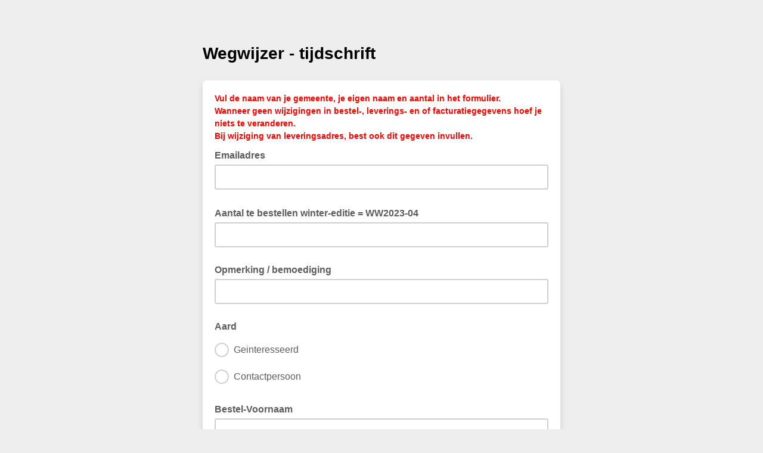

--- FILE ---
content_type: text/javascript; charset=UTF-8
request_url: https://ajax.googleapis.com/ajax/libs/dojo/1.8/dijit//form/TextBox.js
body_size: 469
content:
//>>built
require({cache:{"url:dijit/form/templates/TextBox.html":'<div class="dijit dijitReset dijitInline dijitLeft" id="widget_${id}" role="presentation"\n\t><div class="dijitReset dijitInputField dijitInputContainer"\n\t\t><input class="dijitReset dijitInputInner" data-dojo-attach-point=\'textbox,focusNode\' autocomplete="off"\n\t\t\t${!nameAttrSetting} type=\'${type}\'\n\t/></div\n></div>\n'}});
define("dijit/form/TextBox","dojo/_base/declare,dojo/dom-construct,dojo/dom-style,dojo/_base/kernel,dojo/_base/lang,dojo/sniff,./_FormValueWidget,./_TextBoxMixin,dojo/text!./templates/TextBox.html,../main".split(","),function(d,h,i,f,m,e,j,g,k,l){d=d("dijit.form.TextBox",[j,g],{templateString:k,_singleNodeTemplate:'<input class="dijit dijitReset dijitLeft dijitInputField" data-dojo-attach-point="textbox,focusNode" autocomplete="off" type="${type}" ${!nameAttrSetting} />',_buttonInputDisabled:e("ie")?
"disabled":"",baseClass:"dijitTextBox",postMixInProperties:function(){var a=this.type.toLowerCase();if(this.templateString&&"input"==this.templateString.toLowerCase()||("hidden"==a||"file"==a)&&this.templateString==this.constructor.prototype.templateString)this.templateString=this._singleNodeTemplate;this.inherited(arguments)},postCreate:function(){this.inherited(arguments);9>e("ie")&&this.defer(function(){try{var a=i.getComputedStyle(this.domNode);if(a){var b=a.fontFamily;if(b){var c=this.domNode.getElementsByTagName("INPUT");
if(c)for(a=0;a<c.length;a++)c[a].style.fontFamily=b}}}catch(d){}})},_onInput:function(a){this.inherited(arguments);this.intermediateChanges&&this.defer(function(){this._handleOnChange(this.get("value"),!1)})},_setPlaceHolderAttr:function(a){this._set("placeHolder",a);if(!this._phspan)this._attachPoints.push("_phspan"),this._phspan=h.create("span",{onmousedown:function(a){a.preventDefault()},className:"dijitPlaceHolder dijitInputField"},this.textbox,"after");this._phspan.innerHTML="";this._phspan.appendChild(this._phspan.ownerDocument.createTextNode(a));
this._updatePlaceHolder()},_updatePlaceHolder:function(){if(this._phspan)this._phspan.style.display=this.placeHolder&&!this.focused&&!this.textbox.value?"":"none"},_setValueAttr:function(a,b,c){this.inherited(arguments);this._updatePlaceHolder()},getDisplayedValue:function(){f.deprecated(this.declaredClass+"::getDisplayedValue() is deprecated. Use get('displayedValue') instead.","","2.0");return this.get("displayedValue")},setDisplayedValue:function(a){f.deprecated(this.declaredClass+"::setDisplayedValue() is deprecated. Use set('displayedValue', ...) instead.",
"","2.0");this.set("displayedValue",a)},_onBlur:function(a){if(!this.disabled&&(this.inherited(arguments),this._updatePlaceHolder(),e("mozilla")&&this.selectOnClick))this.textbox.selectionStart=this.textbox.selectionEnd=void 0},_onFocus:function(a){!this.disabled&&!this.readOnly&&(this.inherited(arguments),this._updatePlaceHolder())}});if(e("ie"))d.prototype._isTextSelected=function(){var a=this.ownerDocument.selection.createRange();return a.parentElement()==this.textbox&&0<a.text.length},l._setSelectionRange=
g._setSelectionRange=function(a,b,c){a.createTextRange&&(a=a.createTextRange(),a.collapse(!0),a.moveStart("character",-99999),a.moveStart("character",b),a.moveEnd("character",c-b),a.select())};return d});

--- FILE ---
content_type: application/javascript
request_url: https://weg-wijzer.us12.list-manage.com/6SLbaGlEQa/_B/j_INSqya/GOEaNc2XQX2NSwp5/BVlZblY_cBA/PBZ0MF8M/BEcB
body_size: 179208
content:
(function(){if(typeof Array.prototype.entries!=='function'){Object.defineProperty(Array.prototype,'entries',{value:function(){var index=0;const array=this;return {next:function(){if(index<array.length){return {value:[index,array[index++]],done:false};}else{return {done:true};}},[Symbol.iterator]:function(){return this;}};},writable:true,configurable:true});}}());(function(){Qt();fZc();IMc();var l6=function(Dm,F2){return Dm in F2;};var Pn=function(SW){var bA=SW%4;if(bA===2)bA=3;var TY=42+bA;var Ck;if(TY===42){Ck=function Op(Xp,vU){return Xp*vU;};}else if(TY===43){Ck=function IG(gG,mM){return gG+mM;};}else{Ck=function L2(U0,q0){return U0-q0;};}return Ck;};var WA=function(dD){return +dD;};var VD=function(){K9=["\x6c\x65\x6e\x67\x74\x68","\x41\x72\x72\x61\x79","\x63\x6f\x6e\x73\x74\x72\x75\x63\x74\x6f\x72","\x6e\x75\x6d\x62\x65\x72"];};var tA=function HW(tk,Xn){'use strict';var QY=HW;switch(tk){case Iq:{var lR=Xn[bc];var cR;HA.push(c0);return cR=lR&&XD(FR()[Tp(T2)].call(null,lh(lh({})),LA,sp,Fg),typeof lz[jD()[Vp(p2)].call(null,mA,b6,Wf)])&&kk(lR[jf()[Qk(p2)](Hn,xq,ZM,sp)],lz[jD()[Vp(p2)](A2,b6,Wf)])&&bR(lR,lz[bR(typeof jD()[Vp(R2)],AD('',[][[]]))?jD()[Vp(p2)](lh(qp),b6,Wf):jD()[Vp(qG)](Nm,z2,rf)][bR(typeof jf()[Qk(Ep)],AD('',[][[]]))?jf()[Qk(sp)](PA,UE,bx,Ep):jf()[Qk(Zm)](m0,NU,nR,lh({}))])?mk()[O2(nR)](Up,En,Fp,V):typeof lR,HA.pop(),cR;}break;case vV:{var Nh=Xn[bc];return typeof Nh;}break;case sv:{var Jf;HA.push(Jm);return Jf=bR(typeof FR()[Tp(mW)],AD('',[][[]]))?FR()[Tp(d9)](lh(lh(Am)),ZM,lp,SG):FR()[Tp(Sn)](wh,J2,ZW,Sh),HA.pop(),Jf;}break;case zg:{var qn=Xn[bc];var A9=Xn[c6];var qW=Xn[kJ];return qn[A9]=qW;}break;case PZ:{return this;}break;case Nt:{HA.push(Ek);this[jD()[Vp(CD)](Fp,nY,AW)]=lh(Cf[fp]);var Vk=this[jf()[Qk(d9)](Rm,ck,VY,P9)][Am][JW()[Qx(Mn)](Xd,Fn,Mn,g2,JM)];if(kk(k0()[Jp(VY)].call(null,gW,hD,En),Vk[bR(typeof k0()[Jp(Pm)],AD('',[][[]]))?k0()[Jp(Bm)].apply(null,[mT,lh(lh(Am)),Wx]):k0()[Jp(Vh)](C9,ZR,Pf)]))throw Vk[jf()[Qk(M0)](wG,QD,mW,Hh)];var wx;return wx=this[bR(typeof k0()[Jp(d9)],AD([],[][[]]))?k0()[Jp(Ep)](XM,Rf,nk):k0()[Jp(Vh)](H9,A2,L9)],HA.pop(),wx;}break;case QZ:{return this;}break;case P:{var N9=Xn[bc];HA.push(Pk);var J0;return J0=N9&&XD(bR(typeof FR()[Tp(ZM)],AD([],[][[]]))?FR()[Tp(T2)](PA,LA,lh(lh({})),fg):FR()[Tp(Sn)].call(null,tx,Zp,Rm,GR),typeof lz[kk(typeof jD()[Vp(Am)],AD('',[][[]]))?jD()[Vp(qG)](lh(lh({})),cM,Tk):jD()[Vp(p2)].apply(null,[BR,AA,Wf])])&&kk(N9[kk(typeof jf()[Qk(tn)],AD([],[][[]]))?jf()[Qk(Zm)](KG,N2,CD,lh(Am)):jf()[Qk(p2)].apply(null,[Hn,sD,Fp,Pm])],lz[jD()[Vp(p2)](KY,AA,Wf)])&&bR(N9,lz[jD()[Vp(p2)].apply(null,[fp,AA,Wf])][jf()[Qk(sp)].apply(null,[PA,kW,lh(Am),Kp])])?mk()[O2(nR)](Sn,lh(lh([])),Fp,OD):typeof N9,HA.pop(),J0;}break;case BB:{var MW=Xn[bc];return typeof MW;}break;case Zg:{var cY=Xn[bc];HA.push(Pp);var TM=lz[f9()[bm(fp)](Rf,p2,nf,Lp,tn)](cY);var jM=[];for(var BW in TM)jM[mk()[O2(Rf)](lh(lh({})),s9,K2,mY)](BW);jM[bR(typeof FR()[Tp(b9)],AD('',[][[]]))?FR()[Tp(Pm)].call(null,lh(lh({})),d9,Ep,wA):FR()[Tp(Sn)](Kp,mR,Qm,OR)]();var q2;return q2=function rD(){HA.push(Bm);for(;jM[jf()[Qk(Am)](Xx,z9,lh(qp),Nm)];){var R0=jM[f0()[Lh(Pm)].call(null,nU,HR)]();if(l6(R0,TM)){var Oh;return rD[jD()[Vp(Mn)].call(null,YR,R9,hU)]=R0,rD[jD()[Vp(CD)](qR,LR,AW)]=lh(qp),HA.pop(),Oh=rD,Oh;}}rD[kk(typeof jD()[Vp(WU)],'undefined')?jD()[Vp(qG)](lh([]),Mm,E2):jD()[Vp(CD)].call(null,lh(lh(Am)),LR,AW)]=lh(Am);var U1;return HA.pop(),U1=rD,U1;},HA.pop(),q2;}break;case Ag:{var v7=Xn[bc];return typeof v7;}break;case E:{return this;}break;case p6:{var VN=Xn[bc];HA.push(Wf);var KC;return KC=VN&&XD(FR()[Tp(T2)].call(null,lh(lh([])),LA,vI,dR),typeof lz[jD()[Vp(p2)](Fp,M1,Wf)])&&kk(VN[kk(typeof jf()[Qk(qp)],AD([],[][[]]))?jf()[Qk(Zm)](WH,cC,xO,qr):jf()[Qk(p2)].apply(null,[Hn,mS,GC,xF])],lz[jD()[Vp(p2)](GQ,M1,Wf)])&&bR(VN,lz[jD()[Vp(p2)](GR,M1,Wf)][jf()[Qk(sp)](PA,Mr,qp,GI)])?kk(typeof mk()[O2(sp)],'undefined')?mk()[O2(Nm)].apply(null,[M0,nU,vK,jQ]):mk()[O2(nR)].apply(null,[xO,ks,Fp,W7]):typeof VN,HA.pop(),KC;}break;case Bd:{var lH=Xn[bc];var gS=Xn[c6];var rO=Xn[kJ];HA.push(Rf);lH[gS]=rO[jD()[Vp(Mn)].apply(null,[P9,zj,hU])];HA.pop();}break;case WL:{var VI=Xn[bc];var fs=Xn[c6];var Ks=Xn[kJ];HA.push(s4);try{var z4=HA.length;var U7=lh(c6);var Cr;return Cr=b7(YJ,[k0()[Jp(Bm)](Ml,xO,Wx),mk()[O2(CD)].apply(null,[tI,Rj,tx,WO]),jf()[Qk(M0)].call(null,wG,X1,GH,Rf),VI.call(fs,Ks)]),HA.pop(),Cr;}catch(SF){HA.splice(RI(z4,qp),Infinity,s4);var lI;return lI=b7(YJ,[k0()[Jp(Bm)](Ml,cO,Wx),k0()[Jp(VY)].call(null,Kj,lh(lh({})),En),jf()[Qk(M0)](wG,X1,qG,GQ),SF]),HA.pop(),lI;}HA.pop();}break;case QJ:{var c4=Xn[bc];HA.push(nU);var Aj;return Aj=b7(YJ,[k0()[Jp(Kp)].apply(null,[dK,Sn,wh]),c4]),HA.pop(),Aj;}break;}};var ZK=function(){return d4.apply(this,[BB,arguments]);};var g4=function(){I4=[];};var n3=function(){I7=["fJ1Nf7>V7X~{\\x Nb","A&B22\b+p\x3fD %%","\x00[7U6:!U",":/\x07\x00Z>\'z[-v{\r!Upx\x07{cr64=B\"E","R",":S Eqox","&;],B","c!)\'D5a$2<W1","Y%,8S\'U*\x3f","h2~","v/c W[SGJh{!>j20>^\x3fH_2^){KLVt","+T Y%32f&H0","\x3f/\"Q+U7","9%0[0D!);<H$Y(/;z\"^ 7<","fpMk9S7Y2>K-H4S`*","$F\"D!","1\\9\'WY06\n=L","-#m","\x405B%6\x407R!:N=S846_3","$Y","-4","$.4^*S/","\n6N=C&`4S/\\d(/D;8)-WcU<8+C5R","8\n\"K5R(6\\7_)","%Y6(","5_nD!7#B$D2","[7U6:!UpD.3\"^7-(K H$*.w]!Z!8","&8Q6C","C3)","*C)/^","\"B\x3f","\x002B$!p%Q-7*pb#%wA7B-5\fnS\x3f)%wW-S+\x3f*\x073Y%46[-Cd8/U1U\x3f%%Ac_1/\'C5$&wF+Ud\n:N>\x07k26\\$Uj","4Y&\"F,]%/!I","D&F","\t9D\"\\-\x3fK/S$S&0#7_d\x3f=S\"C(4\"\x40&*4cN$S9!5^&-5:F>U.n]{-+)+UpB$`5WcY0>/E<Sg`9]-%)/^pY)*2Q7Cd6=Sp^*62\"\b#E\x3fZe)#W1Q04y&%#Z,Tj","\'2F\fG*\v!W5D\x3f9W0S62:H\"E","\x40&A1>:j5R\"!W:c=(+JU(%$A","\bm\"G%2","*.\x07\"","3w\nz2G\n)Sfo\n6 sy1*8Pw~\'q8^)fw\ndS/9X+\bw\'5j\x40i-~Ecz5\ns\rtrG\'~\r9fUx$Sd )ew\fosA&i\x07;7u$sF3--E*a{#*`w\n&Pq\\1k\f\rHg\nQ3C*fw\r6 s\x00d*\\ow\nK0t%t*m\x07l|3\x07$|)*zfZ.!Ey RC|;\":Tq<)f|2- sa*\x07w\n\ndC8*fc}7\x40{q5\bR\'u6 s\x00R\f>\\d3w\nt\x07W\tBgwD4q\x079.\x3fw\\+v2,*\tE`>d`,\x00#$fE+\rTq*t\'r,PB)*zfX#!E{i&D;x=dT\n*\x3ffw\n%Z\x07W\tC\x3fq<ts.Hw.\fmQ\n5w3|5*fr9u0s\fq*] |2- sa*pw\n\n=d1C8*fl&7\x40{q79\bR\'udxf6(*8Pu/r||*\"ubC<D4q\x07/zsew!#C\"E\n#ss%Uhw\n+t6G\x07\b9fU1`s\t{k*T8<\x40{q0xR\'u6 s\x00b(:\\m\n}6G\x07\b9fWx1`s\x00{_!wswq09\bR\'ud\v+}v\x00p[r\x3fBg4)\t\tcTx/Q-}<\x3f3n#u\\,I\x00<*\rDG|q*\x3f{\x40y\n\rf\'x+\t#B\x3fw\x07*sn\fhwP{q%=F\x07x\'p0q,q)\n\x40q/r;Gw}h9fo&q\x3fSzy-o3(4\\e\'b\"7whT\f,J5Y\np\x07W=E=w\ntp/~t8\"R\n\x00,sq*f|x5At#(*\b[\ncs]\n\fbwts(Tr.hw\b2Gq\x00<*\rre$st#(K1\n\fos/)fU1xsf>8,6W4x&sq\n_f\x00|Et#(/!\ns5G: Fgw\nts-v-`2q5\r_t<.f|\b$<h%q*1A(sI,/)fb,ts(zvk\f\nJw_72,*\vD`1!{A*r<A\nv*R|*bw\n\nd$\x00p&A\n\x075uEh9!7sx\x00T+58A!\nsF},*fS\x07sv\v\fdX)}q\x00<*\rFcGd`4T~\x40Y\nph*h,:s4\x009P:rsqj!c7w\b9hq**fR(s\x00ev,\x00<w \reG4s-e8<\x40{q7\x07R\'u6 s\x00d\\m\n\x00\'B7\x00<w 4dG4s-d\n~:wx\b!/CgE\n+%\nq/(_;Pe=7q \\%l*lw\n\nktC0vf]\r\"E\x00c2,*\ruG|\nqo*L>7q\n0\nE=w\ntqb2XS\na~p!E~h!\"~\bd\'\x00J/R\r*iw:sap*Bgw\x07$)c1w\nUs\r8yf\n+T2Dfg$svW*uo8D4q\x00Yw]`Q\b/cr\x00<*\rs\bq|k\x00t#(*I1\npvW66,)Lw\nkb+-`3[\r5\ruzDt<(!fw\n!kt#.p*\fosg(\t|),8sq*zf]\x3fs\"E\x07]\x07>2c7w\x00tsQ\bc*\foN(.a{#*o=w>\x07$|)*zfsz(3u*%9EcPUq*\n\x40uHvW\x006(;~r,Qv=8Ym2X/cs\x00<*\rpe|kWo*LaN*cs[u#9e\'w\n4\x07\"r3w\ne\x00c\x00<*\fug\nV/T\rpaZ).H^(2Coq;$w/\ffw0bU4^*\ro\']x(U6(*-fw\t}q\bfw\n6Y$>+\bw~tc!q`-<\vb )%E\tw\nt!^#r,e-Us#fwrUsh\bf|y$0p4q-~my\nz5G2#a*la\'y0\tfw\n\'GR\x00<*\rt*_|q*\x3f{\x40y\n\rf\'x+\t#B\x3fwv$q\x07=,Jw^\r\x00\'6\x07;}fQ\tw\fq>B\tw\'u\"\n>G\nsq\fd3Z*wswq5!7wx)f5<)fy\nz&W*mS93v$q\x07\tX<Jw^e5.f\n;V)E3\f\x40dw\n,3X5G\t\tq%lx8$vfw*$~{q*f| s\fq3#wsq\n^)dw\n\n=htCn\fhw*\rV*du<+%\nq/>;Pe=7qf5l*lw\n\n/`!C0vfZ\"E\x00c2,*\rv_|ylqX+U#w\'q\t*m:lr\tv$q\x07\t\x07w_7\x00<*\rFcGdh0jn*`:e\ncs]\n5*n\x40<kqX,8\x00\x00Q\nq3|\nq5.f\n<^\"E3$fqsvW66*u\x3fQ-~(\b<{!wUwq0\x07/M7\n:`ut#(q!Ncs^9fw\n\n6V4\x00\"F1wYeq</#d%o\n0s\nS-|).]a^)i\x3fr,aA<:zfZ\"E!C\'\n<Awso*L<W\ncs[^)c=u>v$q\r8,\b^3\n5\\_\n*\r7R$\x07 q/_;Py\n\x40&B|)#_<T&$gS\ry\fdb,s\td<_f>p\r!\\.qo*\fba^/\x07>q\n32 ww\x00\'sw\fd4:wswq6xc7w\b$d\x40.q\v {\x40y\n\x3fEh!1K%R\x00\'s|)*zfsz(3u*%&~>fUq8vdw\n+\x00qp*%jbC<v$q\x07Y*kX\ns\"{2,*c7w\bgKtqo*Kp\'u\'(.1\tc\x40<k.,:R\x07e&A\n\b4X\'59Di\tkt#,O*b\\2q*w%$=\x07$q\v*s4~05_&_\n*\ff\n<`\bE3khw\n-b\x006G*me9xp.H(9*1xUs&51\t\'w\nYrCDfX\"$s\x07W\n}Vw\n$h*\x3f,$tg_vq<*f|%\nr)t/s2q*+~,2:s#\fO3X,ev\x005.f\x3f]x-b&(*\n\x40u*s8}q59*nr,csG\fd2ww(!;C;E\b#ss$fr\'cs[\n*w&eG4r8*fa s%\f^%EcSd^6i)s~7W*h2e(1 D4q\x07\f#zse!#C\"E\n4\x40\bz3*\r~X\nx\"I\'*`\b\nsz)\x3f\x00 l2w\nsr9Sf=\b5 v/","v\x3f/F1Y*<\x3f/\x40","ir","Q+Q6*B","#$F","\"\\","/\vK5[..#","T72","W!/)/S$S99","E2.4{7U6:!U","\x405B42^&]!/7","\f","bTc\f","kP3Tz","%/F&^72 T","966^","p|\x3f,R7i9%9V&B!)4\'I6Y","8gp","ryn\vz\t","0D%)N=S846_3","3f{"," q*yN\'x9xs(\\..\r\bwr~0q/)Sf=F5 qF3(\nuvW\x006(~#\b:s\fin\f\nJSbZ]2\v7r&k#h\tu~\'_\x00^)w=w\x07$t)feQ|-}gq</#f5o\nu0H.q\v#{\x40[\b5svX6*~,:vhih)(JybU\x07]\x0728n&k#\f\tw~\'_^)c=r`\x07$R)$ueQ-Gqq<##fou0v.r\v*{O[\nyvW\x006)e~#:s\fi\tn\f\nJybU5]2\x007r&2k=h\tq~\'_E^)U=w\x07\x07$t)$fe^\x07-}gq</#f{o\nu0D.q\v={\x40[%svWs6*~,:q\fin\f\nJy\bbU\x07]28f&k#B\tw~\'-_^)c=tV)$veQ-qq<3#fou0v.v!*{\x40\"[\nzvW\x006.;~,:s\fi\x00n\f\nJbZ!]27r&2k#h\tu~\'_^)=w\x07$t)$feQ)-}yq</#co\nsT.q\v${\x40[svW26*~,:s\fin\f(JybU\x07]\x0728T&k#\vB\tw~\'_^)c=t.\x07$|)$reQ-Wqq<##fou0v.s1*{\x40[\nxvW\x006*e~\t&:s\rG\fd1]2w~vsi/JP\nv.q\bn(\vmo(0sy\x006*o|k%v,h#$f&]36z\x00|t*7u`0Hl^:f[\n t\x07W8|hgws~,(!\bwr4P0q/)Sf=B5 qF3(`5\ncs^^)fw\n\nkt\bY\"R\nqt\x00!c\f\ffsxqS&(*-fw\n16E\x07W8ie.aq*eQ\fUs 5#xS7w\nyt#(/L\'y\n\x00 T\r/)fW{9`s\rG\fdq.w}q2,*\r}cS|q)/&8Pq)\x07G4[)bw\n\n9Vsj\"*f\x077<\x40{q0%R\'wx1do*J4{\'}q8<TU\ns9Y3\fdas\tt/\"\fc7w\bQ\fq*t>7x q*~E=w\nts(~\tfw\n(! C`E\b#sq04$fp;x:[(,*fB,ts.\x40\tn\fhw4\\\tX!9SebZ1x:i58l7t\nTa*xrw\n\nkhi\fan9j.>D`p2#:tv\x00#vt\x07\"sq=,fw\n\nks\\\"\x00\"m)[<Uq<af|$$AfV","!","\bm0U(>\'R=i>. \x40\"\x404>",")$b\"B%6\" Q1Z\"$","P$2S X","3^.#<a7_4\v!S\x3fU$,",";$2","2_$-2F1Y\';\x07I6Z\"\'\x3fF","I!:A_94\x3f","\x00","%:[7","^*22VB6:\fR6P.2","<W:T+,","68K","\nF$S","/_#2\x07C","Q.4J7U*(!I","`^0aiXq\x00zT"," W842",">U\x3fR>##","\']%<H$B\'%S/"," \x40*D%9\x07+","848B","W","&C02/S5","X*-2","\x3f(%]4","$H9X","Mh#S%38\x40T%/\ns","./\x405","F3U.3$[!Y(27\n5\x40..#A","9E\f%9W1Q04\bR>U\x3f)8\\"," X64+h2\\","r","&/9F+","*4","8:^","S,>\b%E\x3fN","):F$_$.S7U","08","Q.4E-`64+U$O%$Q1Y4/<","#J5u%4","|gl{oh"," B$","7_27","#%W\"D!\x07+J5X\x3f","-(\x3f\'J5Y>4fs D--","#\x3fS-W!",":+T\x3f[\"5:","%W%B!(","e.2![ U4%B\"u$.#S*^!)",""," Q(887I$^.3>A\x40!>\b&o1E#","q..2\x40\"D+)-;I3B\"/9","7I4>","Gb\v","5$W1q#>:","!I;S20%W0C","Z ","/\n,","8%4\x40&D","bP\"Uq","4[.","\t/","/+A1C\'4wp1_3(<\x07S\'02\x40","&)\n C#","6V\'u2>:k9E\x3f%9W1","\b<B4S%4>S/C",">D","(U\x3f[","B,Y*/<R ","-_)9+","S*,\x07^\"I!)C:Jy\frw~*F! I5U\x3fm\\\"R(>nw<C,m\\cwiF,N$","&6 S","my","9B2Q\'","%Y6(\x00F=S","<S","o3>\t*U9\x40.2\bA B-+A%X(","/*","0;G$Y*("];};var DC=function O3(Ur,IF){'use strict';var b3=O3;switch(Ur){case bL:{var wQ=function(CF,HC){HA.push(W4);if(lh(lC)){for(var G4=Am;xl(G4,Cf[Zm]);++G4){if(xl(G4,Jj)||kk(G4,Ep)||kk(G4,M0)||kk(G4,UN)){bb[G4]=pS(Cf[qp]);}else{bb[G4]=lC[jf()[Qk(Am)].call(null,Xx,C0,qC,TF)];lC+=lz[jf()[Qk(mW)](Vj,FN,w7,qG)][jf()[Qk(z2)](vI,V9,jK,IC)](G4);}}}var nr=mk()[O2(ZW)](Am,lh(Am),lp,OQ);for(var H4=Am;xl(H4,CF[jf()[Qk(Am)](Xx,C0,Zm,s9)]);H4++){var jS=CF[FR()[Tp(Rf)].call(null,lh(qp),Vj,nR,nI)](H4);var ss=VC(JN(HC,sp),Cf[ZW]);HC*=Cf[Rf];HC&=Cf[Nm];HC+=Cf[sp];HC&=Cf[p2];var wb=bb[CF[jD()[Vp(Nr)](lh(lh([])),Bb,Vh)](H4)];if(kk(typeof jS[FR()[Tp(GI)].call(null,Mj,KK,T2,Ns)],kk(typeof FR()[Tp(GI)],AD([],[][[]]))?FR()[Tp(Sn)].apply(null,[WU,AW,bs,AS]):FR()[Tp(T2)](hS,LA,YN,nn))){var gQ=jS[FR()[Tp(GI)](nR,KK,lh(lh({})),Ns)](Am);if(Vl(gQ,Jj)&&xl(gQ,wN)){wb=bb[gQ];}}if(Vl(wb,Am)){var LC=LH(ss,lC[jf()[Qk(Am)](Xx,C0,nU,bx)]);wb+=LC;wb%=lC[jf()[Qk(Am)].apply(null,[Xx,C0,hS,Mn])];jS=lC[wb];}nr+=jS;}var OH;return HA.pop(),OH=nr,OH;};var fK=function(NF){var Uj=[0x428a2f98,0x71374491,0xb5c0fbcf,0xe9b5dba5,0x3956c25b,0x59f111f1,0x923f82a4,0xab1c5ed5,0xd807aa98,0x12835b01,0x243185be,0x550c7dc3,0x72be5d74,0x80deb1fe,0x9bdc06a7,0xc19bf174,0xe49b69c1,0xefbe4786,0x0fc19dc6,0x240ca1cc,0x2de92c6f,0x4a7484aa,0x5cb0a9dc,0x76f988da,0x983e5152,0xa831c66d,0xb00327c8,0xbf597fc7,0xc6e00bf3,0xd5a79147,0x06ca6351,0x14292967,0x27b70a85,0x2e1b2138,0x4d2c6dfc,0x53380d13,0x650a7354,0x766a0abb,0x81c2c92e,0x92722c85,0xa2bfe8a1,0xa81a664b,0xc24b8b70,0xc76c51a3,0xd192e819,0xd6990624,0xf40e3585,0x106aa070,0x19a4c116,0x1e376c08,0x2748774c,0x34b0bcb5,0x391c0cb3,0x4ed8aa4a,0x5b9cca4f,0x682e6ff3,0x748f82ee,0x78a5636f,0x84c87814,0x8cc70208,0x90befffa,0xa4506ceb,0xbef9a3f7,0xc67178f2];var Ar=0x6a09e667;var wI=0xbb67ae85;var E7=0x3c6ef372;var FC=0xa54ff53a;var nC=0x510e527f;var B7=0x9b05688c;var I1=0x1f83d9ab;var EN=0x5be0cd19;var El=P3(NF);var V3=El["length"]*8;El+=lz["String"]["fromCharCode"](0x80);var Bj=El["length"]/4+2;var ds=lz["Math"]["ceil"](Bj/16);var rI=new (lz["Array"])(ds);for(var sH=0;sH<ds;sH++){rI[sH]=new (lz["Array"])(16);for(var gO=0;gO<16;gO++){rI[sH][gO]=El["charCodeAt"](sH*64+gO*4)<<24|El["charCodeAt"](sH*64+gO*4+1)<<16|El["charCodeAt"](sH*64+gO*4+2)<<8|El["charCodeAt"](sH*64+gO*4+3)<<0;}}var w1=V3/lz["Math"]["pow"](2,32);rI[ds-1][14]=lz["Math"]["floor"](w1);rI[ds-1][15]=V3;for(var Rl=0;Rl<ds;Rl++){var Y7=new (lz["Array"])(64);var QF=Ar;var nN=wI;var zr=E7;var O1=FC;var jF=nC;var XI=B7;var GO=I1;var YI=EN;for(var qI=0;qI<64;qI++){var Zl=void 0,PS=void 0,zl=void 0,Cs=void 0,V7=void 0,pN=void 0;if(qI<16)Y7[qI]=rI[Rl][qI];else{Zl=HS(Y7[qI-15],7)^HS(Y7[qI-15],18)^Y7[qI-15]>>>3;PS=HS(Y7[qI-2],17)^HS(Y7[qI-2],19)^Y7[qI-2]>>>10;Y7[qI]=Y7[qI-16]+Zl+Y7[qI-7]+PS;}PS=HS(jF,6)^HS(jF,11)^HS(jF,25);zl=jF&XI^~jF&GO;Cs=YI+PS+zl+Uj[qI]+Y7[qI];Zl=HS(QF,2)^HS(QF,13)^HS(QF,22);V7=QF&nN^QF&zr^nN&zr;pN=Zl+V7;YI=GO;GO=XI;XI=jF;jF=O1+Cs>>>0;O1=zr;zr=nN;nN=QF;QF=Cs+pN>>>0;}Ar=Ar+QF;wI=wI+nN;E7=E7+zr;FC=FC+O1;nC=nC+jF;B7=B7+XI;I1=I1+GO;EN=EN+YI;}return [Ar>>24&0xff,Ar>>16&0xff,Ar>>8&0xff,Ar&0xff,wI>>24&0xff,wI>>16&0xff,wI>>8&0xff,wI&0xff,E7>>24&0xff,E7>>16&0xff,E7>>8&0xff,E7&0xff,FC>>24&0xff,FC>>16&0xff,FC>>8&0xff,FC&0xff,nC>>24&0xff,nC>>16&0xff,nC>>8&0xff,nC&0xff,B7>>24&0xff,B7>>16&0xff,B7>>8&0xff,B7&0xff,I1>>24&0xff,I1>>16&0xff,I1>>8&0xff,I1&0xff,EN>>24&0xff,EN>>16&0xff,EN>>8&0xff,EN&0xff];};var j1=function(){var G1=C1();var nj=-1;if(G1["indexOf"]('Trident/7.0')>-1)nj=11;else if(G1["indexOf"]('Trident/6.0')>-1)nj=10;else if(G1["indexOf"]('Trident/5.0')>-1)nj=9;else nj=0;return nj>=9;};var dQ=function(){var IS=Q1();var Ob=lz["Object"]["prototype"]["hasOwnProperty"].call(lz["Navigator"]["prototype"],'mediaDevices');var lb=lz["Object"]["prototype"]["hasOwnProperty"].call(lz["Navigator"]["prototype"],'serviceWorker');var k4=! !lz["window"]["browser"];var Zs=typeof lz["ServiceWorker"]==='function';var AF=typeof lz["ServiceWorkerContainer"]==='function';var fI=typeof lz["frames"]["ServiceWorkerRegistration"]==='function';var Tr=lz["window"]["location"]&&lz["window"]["location"]["protocol"]==='http:';var Br=IS&&(!Ob||!lb||!Zs||!k4||!AF||!fI)&&!Tr;return Br;};var Q1=function(){var sb=C1();var dO=/(iPhone|iPad).*AppleWebKit(?!.*(Version|CriOS))/i["test"](sb);var b4=lz["navigator"]["platform"]==='MacIntel'&&lz["navigator"]["maxTouchPoints"]>1&&/(Safari)/["test"](sb)&&!lz["window"]["MSStream"]&&typeof lz["navigator"]["standalone"]!=='undefined';return dO||b4;};var XO=function(js){var hb=lz["Math"]["floor"](lz["Math"]["random"]()*100000+10000);var Z7=lz["String"](js*hb);var nO=0;var D3=[];var zI=Z7["length"]>=18?true:false;while(D3["length"]<6){D3["push"](lz["parseInt"](Z7["slice"](nO,nO+2),10));nO=zI?nO+3:nO+2;}var bF=Ps(D3);return [hb,bF];};var rK=function(GS){if(GS===null||GS===undefined){return 0;}var Pj=function Fr(F1){return GS["toLowerCase"]()["includes"](F1["toLowerCase"]());};var PK=0;(MF&&MF["fields"]||[])["some"](function(nl){var T1=nl["type"];var JS=nl["labels"];if(JS["some"](Pj)){PK=SS[T1];if(nl["extensions"]&&nl["extensions"]["labels"]&&nl["extensions"]["labels"]["some"](function(Wb){return GS["toLowerCase"]()["includes"](Wb["toLowerCase"]());})){PK=SS[nl["extensions"]["type"]];}return true;}return false;});return PK;};var mb=function(mQ){if(mQ===undefined||mQ==null){return false;}var EK=function Qs(Dj){return mQ["toLowerCase"]()===Dj["toLowerCase"]();};return ZN["some"](EK);};var xH=function(W3){try{var zb=new (lz["Set"])(lz["Object"]["values"](SS));return W3["split"](';')["some"](function(Y4){var P1=Y4["split"](',');var b1=lz["Number"](P1[P1["length"]-1]);return zb["has"](b1);});}catch(X3){return false;}};var rj=function(lQ){var cN='';var dH=0;if(lQ==null||lz["document"]["activeElement"]==null){return b7(YJ,["elementFullId",cN,"elementIdType",dH]);}var B4=['id','name','for','placeholder','aria-label','aria-labelledby'];B4["forEach"](function(Qj){if(!lQ["hasAttribute"](Qj)||cN!==''&&dH!==0){return;}var JF=lQ["getAttribute"](Qj);if(cN===''&&(JF!==null||JF!==undefined)){cN=JF;}if(dH===0){dH=rK(JF);}});return b7(YJ,["elementFullId",cN,"elementIdType",dH]);};var lU=function(g1){var C7;if(g1==null){C7=lz["document"]["activeElement"];}else C7=g1;if(lz["document"]["activeElement"]==null)return -1;var gK=C7["getAttribute"]('name');if(gK==null){var S4=C7["getAttribute"]('id');if(S4==null)return -1;else return VQ(S4);}return VQ(gK);};var SU=function(SQ){var Sr=-1;var LF=[];if(! !SQ&&typeof SQ==='string'&&SQ["length"]>0){var Y3=SQ["split"](';');if(Y3["length"]>1&&Y3[Y3["length"]-1]===''){Y3["pop"]();}Sr=lz["Math"]["floor"](lz["Math"]["random"]()*Y3["length"]);var IO=Y3[Sr]["split"](',');for(var Gb in IO){if(!lz["isNaN"](IO[Gb])&&!lz["isNaN"](lz["parseInt"](IO[Gb],10))){LF["push"](IO[Gb]);}}}else{var wj=lz["String"](q4(1,5));var NH='1';var UH=lz["String"](q4(20,70));var tN=lz["String"](q4(100,300));var GN=lz["String"](q4(100,300));LF=[wj,NH,UH,tN,GN];}return [Sr,LF];};var YK=function(V1,Kr){var T4=typeof V1==='string'&&V1["length"]>0;var D7=!lz["isNaN"](Kr)&&(lz["Number"](Kr)===-1||Fj()<lz["Number"](Kr));if(!(T4&&D7)){return false;}var pI='^([a-fA-F0-9]{31,32})$';return V1["search"](pI)!==-1;};var qH=function(S3,ZC,U3){var zQ;do{zQ=S1(QZ,[S3,ZC]);}while(kk(LH(zQ,U3),Am));return zQ;};var mI=function(jb){HA.push(VK);var vr=Q1(jb);var q7=lz[kk(typeof f9()[bm(mW)],'undefined')?f9()[bm(ZW)].apply(null,[Wr,nQ,RN,EH,Am]):f9()[bm(fp)](Rf,lh({}),c3,Lp,tI)][jf()[Qk(sp)].apply(null,[PA,Em,Qm,Rm])][G3()[Cb(fp)](GR,Tk,hS,tn)].call(lz[mk()[O2(t7)].apply(null,[lh({}),Xx,t7,c2])][bR(typeof jf()[Qk(hS)],AD('',[][[]]))?jf()[Qk(sp)](PA,Em,Hh,Vh):jf()[Qk(Zm)].apply(null,[tC,RK,lh(Am),fS])],mk()[O2(Ep)].call(null,GR,AO,M0,MD));var M3=lz[f9()[bm(fp)](Rf,KK,c3,Lp,SK)][jf()[Qk(sp)](PA,Em,UN,Mn)][G3()[Cb(fp)](IC,Tk,hS,tn)].call(lz[mk()[O2(t7)](GI,Zm,t7,c2)][jf()[Qk(sp)](PA,Em,YN,GR)],kk(typeof k0()[Jp(VY)],'undefined')?k0()[Jp(Vh)](RK,lh(lh({})),R3):k0()[Jp(R2)](vN,d9,qp));var dl=lh(lh(lz[jf()[Qk(tn)](T2,Eb,lh(lh(Am)),fS)][jf()[Qk(GR)](Ab,tU,t7,nU)]));var d7=kk(typeof lz[kk(typeof k0()[Jp(Jj)],'undefined')?k0()[Jp(Vh)].call(null,MH,A2,Al):k0()[Jp(hS)](Wh,bs,Nm)],kk(typeof FR()[Tp(Kp)],'undefined')?FR()[Tp(Sn)](cO,g2,qC,EF):FR()[Tp(T2)](Kp,LA,AW,pk));var CN=kk(typeof lz[k0()[Jp(AW)].call(null,IK,cM,lS)],FR()[Tp(T2)](lh(qp),LA,t7,pk));var Z3=kk(typeof lz[kk(typeof mk()[O2(AW)],AD('',[][[]]))?mk()[O2(Nm)](VY,Pm,TO,SH):mk()[O2(d9)](Am,lh(lh(qp)),UN,fR)][jf()[Qk(Rj)](GQ,s7,Rm,d9)],FR()[Tp(T2)](H1,LA,hS,pk));var Fs=lz[jf()[Qk(tn)](T2,Eb,qR,Vj)][f0()[Lh(vI)](K2,wA)]&&kk(lz[kk(typeof jf()[Qk(tn)],'undefined')?jf()[Qk(Zm)](jK,Lb,Nr,WU):jf()[Qk(tn)](T2,Eb,ZR,YR)][f0()[Lh(vI)].apply(null,[K2,wA])][mk()[O2(Pm)].apply(null,[tI,Kp,N7,Vw])],kk(typeof JW()[Qx(p2)],AD([],[][[]]))?JW()[Qx(Sn)].apply(null,[cr,tI,FK,gl,KY]):JW()[Qx(T2)](zG,Zm,ZW,Tk,xF));var Wl=vr&&(lh(q7)||lh(M3)||lh(d7)||lh(dl)||lh(CN)||lh(Z3))&&lh(Fs);var rU;return HA.pop(),rU=Wl,rU;};var kF=function(DF){var QH;HA.push(k1);return QH=RC()[NQ()[MQ(Rf)](Fn,ZW,cM,lh(lh([])),Rm,jj)](function xj(Js){HA.push(vj);while(qp)switch(Js[mk()[O2(Jj)](b9,Pm,KQ,pD)]=Js[f0()[Lh(Kp)](Nm,Ux)]){case Am:if(l6(FR()[Tp(vI)](Vh,xF,Kp,Wh),lz[NQ()[MQ(p2)](IC,p2,cM,lh(lh(qp)),GC,hQ)])){Js[f0()[Lh(Kp)].call(null,Nm,Ux)]=Sn;break;}{var ls;return ls=Js[bR(typeof jf()[Qk(fp)],AD([],[][[]]))?jf()[Qk(wh)](gN,qf,lh([]),lh([])):jf()[Qk(Zm)](OS,WK,lh(lh([])),nQ)](mk()[O2(nF)](lh([]),Ep,wN,xn),null),HA.pop(),ls;}case Sn:{var sS;return sS=Js[jf()[Qk(wh)](gN,qf,lh(lh(Am)),lh([]))](kk(typeof mk()[O2(hD)],AD('',[][[]]))?mk()[O2(Nm)](Fp,qG,Z4,x7):mk()[O2(nF)].call(null,lh(lh(Am)),bs,wN,xn),lz[NQ()[MQ(p2)](IC,p2,sp,kI,lh(lh({})),hQ)][bR(typeof FR()[Tp(hS)],AD('',[][[]]))?FR()[Tp(vI)](qG,xF,Ep,Wh):FR()[Tp(Sn)](lh(Am),Jl,jK,LK)][jD()[Vp(t7)].call(null,WU,vn,XC)](DF)),HA.pop(),sS;}case fp:case cF()[z3(Mn)](Wf,JO,x4,CD,fp):{var E3;return E3=Js[k0()[Jp(t7)](YW,ZM,TS)](),HA.pop(),E3;}}HA.pop();},null,null,null,lz[jD()[Vp(VY)](lh({}),J7,Rj)]),HA.pop(),QH;};var K1=function(){if(lh([])){}else if(lh(c6)){}else if(lh(lh({}))){return function KN(Ij){HA.push(Xx);var mN=LH(Ij[k0()[Jp(vI)](kx,Nr,s9)],Cf[Bm]);var Z1=mN;var X4=lz[jf()[Qk(WU)](YN,cH,fp,kI)](lz[jf()[Qk(mW)].apply(null,[Vj,zS,Kp,GQ])][jf()[Qk(z2)](vI,H3,nF,qG)](A2),Mn);for(var jI=Am;xl(jI,ZW);jI++){var T7=LH(lz[jf()[Qk(WU)].call(null,YN,cH,lh({}),lh(lh(Am)))](LS(mN,lz[FR()[Tp(p2)].call(null,Vh,p2,GH,Os)][kk(typeof jf()[Qk(tI)],'undefined')?jf()[Qk(Zm)].apply(null,[Ab,Dl,H1,Qm]):jf()[Qk(SK)].call(null,Qm,CQ,lh(Am),ZR)](Cf[Ab],jI)),Mn),Mn);var sj=AD(T7,qp);var hH=Pn(T7);Z1=hH(Z1,sj);}var Yb;return Yb=RI(Z1,X4)[f0()[Lh(d9)](XC,YS)](),HA.pop(),Yb;};}else{}};var f3=function(){HA.push(fS);try{var pF=HA.length;var Ws=lh([]);var Q4=m7();var pC=AK()[jf()[Qk(hS)].apply(null,[TF,fQ,Sn,mW])](new (lz[FR()[Tp(R2)].call(null,R2,kC,s9,jr)])(kk(typeof FR()[Tp(hU)],AD('',[][[]]))?FR()[Tp(Sn)](VY,Xx,w7,H9):FR()[Tp(hS)](Qm,g7,lh([]),XU),k0()[Jp(d9)](BH,SK,KK)),k0()[Jp(GR)](jU,Wf,Vj));var K4=m7();var m3=RI(K4,Q4);var j3;return j3=b7(YJ,[cF()[z3(WU)](t7,qO,VY,cM,sp),pC,FR()[Tp(Rj)](Kp,T2,lh(Am),hQ),m3]),HA.pop(),j3;}catch(Y1){HA.splice(RI(pF,qp),Infinity,fS);var WN;return HA.pop(),WN={},WN;}HA.pop();};var AK=function(){HA.push(PH);var OF=lz[jD()[Vp(d9)].call(null,Rj,c2,kI)][bR(typeof jf()[Qk(nF)],'undefined')?jf()[Qk(Vj)].apply(null,[tI,HY,cM,b9]):jf()[Qk(Zm)](mO,wO,Kp,lh(qp))]?lz[jD()[Vp(d9)](UQ,c2,kI)][jf()[Qk(Vj)](tI,HY,hU,Nr)]:pS(qp);var XF=lz[kk(typeof jD()[Vp(qC)],AD([],[][[]]))?jD()[Vp(qG)](A2,sC,R1):jD()[Vp(d9)].apply(null,[lh(Am),c2,kI])][jf()[Qk(A2)](Wj,xq,GH,nQ)]?lz[jD()[Vp(d9)](UN,c2,kI)][jf()[Qk(A2)](Wj,xq,Rf,Nm)]:pS(qp);var Bl=lz[NQ()[MQ(p2)](IC,p2,YN,ZM,GQ,BM)][f0()[Lh(GR)].call(null,KY,Nx)]?lz[NQ()[MQ(p2)](IC,p2,R2,s4,lh(lh({})),BM)][f0()[Lh(GR)](KY,Nx)]:pS(qp);var YQ=lz[NQ()[MQ(p2)](IC,p2,UQ,hU,Hh,BM)][jf()[Qk(qR)].call(null,Zr,T3,sp,En)]?lz[NQ()[MQ(p2)].apply(null,[IC,p2,xO,lh(lh([])),hD,BM])][bR(typeof jf()[Qk(VY)],AD('',[][[]]))?jf()[Qk(qR)](Zr,T3,M0,lh(lh(qp))):jf()[Qk(Zm)].call(null,Q7,H7,lh([]),GI)]():pS(qp);var Q3=lz[NQ()[MQ(p2)].apply(null,[IC,p2,hU,ZM,TS,BM])][jD()[Vp(Pm)](CD,YY,bU)]?lz[bR(typeof NQ()[MQ(Zm)],AD(mk()[O2(ZW)](vI,lh(lh({})),lp,qT),[][[]]))?NQ()[MQ(p2)](IC,p2,tn,IC,A2,BM):NQ()[MQ(sp)].call(null,lF,OQ,t7,nF,T2,z7)][jD()[Vp(Pm)](R2,YY,bU)]:pS(qp);var RQ=pS(qp);var QU=[mk()[O2(ZW)](GI,Qm,lp,qT),RQ,mk()[O2(Hh)](Rm,Rf,BR,xW),S1(LZ,[]),S1(Mz,[]),S1(Gq,[]),S1(tE,[]),S1(HJ,[]),S1(WL,[]),OF,XF,Bl,YQ,Q3];var Bs;return Bs=QU[k0()[Jp(tn)].apply(null,[kR,TF,nU])](jf()[Qk(hU)](jC,q9,GI,lh(Am))),HA.pop(),Bs;};var lO=function(){var qK;HA.push(zH);return qK=HO(bc,[lz[jf()[Qk(tn)](T2,YA,lh(Am),Hh)]]),HA.pop(),qK;};var U4=function(){HA.push(rS);var xr=[k7,VH];var kQ=Ir(V4);if(bR(kQ,lh([]))){try{var KH=HA.length;var ZI=lh({});var OC=lz[bR(typeof mk()[O2(b9)],'undefined')?mk()[O2(A2)].apply(null,[Xx,qr,Ls,PU]):mk()[O2(Nm)](GC,nR,A4,Hn)](kQ)[f0()[Lh(tn)].call(null,JM,mC)](jD()[Vp(SK)](wh,UK,Ab));if(Vl(OC[jf()[Qk(Am)].call(null,Xx,Mp,Vh,Wf)],Cf[z2])){var nK=lz[bR(typeof jf()[Qk(R2)],'undefined')?jf()[Qk(WU)](YN,hF,En,sp):jf()[Qk(Zm)](qb,m1,P9,ks)](OC[Sn],Cf[Ab]);nK=lz[JW()[Qx(WU)](VG,qr,ZW,hr,VY)](nK)?k7:nK;xr[Am]=nK;}}catch(JQ){HA.splice(RI(KH,qp),Infinity,rS);}}var ZF;return HA.pop(),ZF=xr,ZF;};var PO=function(){var bH=[pS(qp),pS(qp)];var Es=Ir(j4);HA.push(bS);if(bR(Es,lh({}))){try{var DS=HA.length;var lN=lh([]);var rN=lz[mk()[O2(A2)].call(null,Am,GI,Ls,Sf)](Es)[f0()[Lh(tn)](JM,AM)](jD()[Vp(SK)](Mj,mY,Ab));if(Vl(rN[jf()[Qk(Am)](Xx,hh,lp,qR)],Zm)){var vH=lz[jf()[Qk(WU)](YN,JD,d9,Pm)](rN[qp],Cf[Ab]);var x3=lz[kk(typeof jf()[Qk(d9)],AD([],[][[]]))?jf()[Qk(Zm)](KF,S7,lh({}),tn):jf()[Qk(WU)](YN,JD,Vh,qp)](rN[fp],Mn);vH=lz[JW()[Qx(WU)](VG,mW,ZW,WQ,lh(lh({})))](vH)?pS(Uv[jf()[Qk(t7)](qC,tD,s4,M0)]()):vH;x3=lz[JW()[Qx(WU)].apply(null,[VG,mA,ZW,WQ,tI])](x3)?pS(qp):x3;bH=[x3,vH];}}catch(ms){HA.splice(RI(DS,qp),Infinity,bS);}}var Xb;return HA.pop(),Xb=bH,Xb;};var DQ=function(){HA.push(RS);var v3=mk()[O2(ZW)].apply(null,[H1,GQ,lp,M9]);var C3=Ir(j4);if(C3){try{var Ib=HA.length;var vF=lh([]);var NI=lz[mk()[O2(A2)](lh(lh(Am)),TS,Ls,QK)](C3)[f0()[Lh(tn)](JM,DI)](jD()[Vp(SK)].apply(null,[lh({}),gJ,Ab]));v3=NI[Am];}catch(db){HA.splice(RI(Ib,qp),Infinity,RS);}}var CH;return HA.pop(),CH=v3,CH;};var FH=function(){HA.push(nH);var M7=Ir(j4);if(M7){try{var pQ=HA.length;var L3=lh(c6);var Hb=lz[bR(typeof mk()[O2(M0)],AD([],[][[]]))?mk()[O2(A2)](Ep,fS,Ls,F4):mk()[O2(Nm)].apply(null,[p2,Sn,jH,pO])](M7)[f0()[Lh(tn)].apply(null,[JM,K3])](jD()[Vp(SK)](M0,p7,Ab));if(Vl(Hb[bR(typeof jf()[Qk(t7)],AD('',[][[]]))?jf()[Qk(Am)].apply(null,[Xx,FD,lh({}),Kp]):jf()[Qk(Zm)].apply(null,[N1,Rj,nU,sp])],sp)){var xN=lz[jf()[Qk(WU)](YN,dj,lh(qp),lh({}))](Hb[Nm],Mn);var Tj;return Tj=lz[JW()[Qx(WU)].apply(null,[VG,Nr,ZW,wF,cl])](xN)||kk(xN,pS(Cf[qp]))?pS(qp):xN,HA.pop(),Tj;}}catch(Zb){HA.splice(RI(pQ,qp),Infinity,nH);var XK;return HA.pop(),XK=pS(qp),XK;}}var UF;return HA.pop(),UF=pS(qp),UF;};var hs=function(){var sF=Ir(j4);HA.push(Qr);if(sF){try{var Xs=HA.length;var K7=lh([]);var nb=lz[mk()[O2(A2)](lh(lh(Am)),Nr,Ls,M1)](sF)[f0()[Lh(tn)].call(null,JM,br)](jD()[Vp(SK)](GI,q3,Ab));if(kk(nb[bR(typeof jf()[Qk(Mn)],AD('',[][[]]))?jf()[Qk(Am)].call(null,Xx,EU,lh([]),bs):jf()[Qk(Zm)](nH,HR,lh([]),BR)],Cf[Sn])){var XQ;return HA.pop(),XQ=nb[Rf],XQ;}}catch(p4){HA.splice(RI(Xs,qp),Infinity,Qr);var NO;return HA.pop(),NO=null,NO;}}var Ts;return HA.pop(),Ts=null,Ts;};var QC=function(FI,rC){HA.push(RN);for(var F3=Am;xl(F3,rC[jf()[Qk(Am)].call(null,Xx,IY,lh({}),TF)]);F3++){var HK=rC[F3];HK[jD()[Vp(sp)].apply(null,[ZM,X7,Pm])]=HK[jD()[Vp(sp)].apply(null,[YR,X7,Pm])]||lh([]);HK[jf()[Qk(Ab)].call(null,p2,BM,mW,Nr)]=lh(lh(c6));if(l6(jD()[Vp(Mn)](lh(Am),HN,hU),HK))HK[k0()[Jp(Mn)](XN,lh(qp),s4)]=lh(lh([]));lz[f9()[bm(fp)](Rf,lh(lh({})),HH,Lp,KK)][JW()[Qx(Zm)].apply(null,[wG,tI,tn,P4,Pm])](FI,MC(HK[f9()[bm(Bm)](fp,lh(Am),RK,AW,Am)]),HK);}HA.pop();};var Yl=function(VO,BO,s3){HA.push(xQ);if(BO)QC(VO[jf()[Qk(sp)].apply(null,[PA,Mg,qC,KK])],BO);if(s3)QC(VO,s3);lz[kk(typeof f9()[bm(ZW)],'undefined')?f9()[bm(ZW)](PC,b9,OO,nQ,s4):f9()[bm(fp)].apply(null,[Rf,lh(Am),X6,Lp,mA])][JW()[Qx(Zm)].call(null,wG,nU,tn,kx,lh(lh(Am)))](VO,kk(typeof jf()[Qk(AW)],AD([],[][[]]))?jf()[Qk(Zm)](ps,wS,ks,Bm):jf()[Qk(sp)].apply(null,[PA,Mg,M0,kI]),b7(YJ,[k0()[Jp(Mn)](Y2,PA,s4),lh(lh(bc))]));var qj;return HA.pop(),qj=VO,qj;};var MC=function(nS){HA.push(Q7);var AN=qF(nS,jf()[Qk(qC)](H1,Cj,qp,SK));var J4;return J4=XD(mk()[O2(nR)].apply(null,[VY,lh(lh({})),Fp,LN]),kK(AN))?AN:lz[jf()[Qk(mW)](Vj,mx,lh(Am),Pm)](AN),HA.pop(),J4;};var qF=function(bI,QO){HA.push(sU);if(vl(f0()[Lh(ZW)](Sn,r0),kK(bI))||lh(bI)){var gb;return HA.pop(),gb=bI,gb;}var ZO=bI[lz[jD()[Vp(p2)].apply(null,[Zm,OD,Wf])][f0()[Lh(JM)](t7,ED)]];if(bR(EI(Am),ZO)){var MK=ZO.call(bI,QO||f0()[Lh(Rf)].apply(null,[M0,Gm]));if(vl(bR(typeof f0()[Lh(ZM)],AD([],[][[]]))?f0()[Lh(ZW)](Sn,r0):f0()[Lh(qp)](nf,Ub),kK(MK))){var J3;return HA.pop(),J3=MK,J3;}throw new (lz[RH()[Jr(fp)].call(null,LO,p2,FQ,IC)])(f0()[Lh(s9)].call(null,Rm,sm));}var fF;return fF=(kk(jf()[Qk(qC)](H1,rW,mW,mA),QO)?lz[bR(typeof jf()[Qk(hU)],AD('',[][[]]))?jf()[Qk(mW)].apply(null,[Vj,LY,T2,cO]):jf()[Qk(Zm)].call(null,BQ,jO,Sn,JM)]:lz[jD()[Vp(qC)](Bm,qM,sp)])(bI),HA.pop(),fF;};var r7=function(zs){if(lh(zs)){RO=H1;UC=rb;IH=nR;JK=Ab;wl=Ab;Ys=Ab;BS=Ab;cS=Ab;fj=Ab;}};var L1=function(){HA.push(cC);ZS=mk()[O2(ZW)](qR,kI,lp,Un);BN=Am;US=Am;tH=Am;pr=mk()[O2(ZW)](GR,TF,lp,Un);TQ=Am;Gj=Uv[f0()[Lh(mW)](nR,A1)]();Db=Uv[bR(typeof f0()[Lh(Vh)],AD([],[][[]]))?f0()[Lh(mW)].call(null,nR,A1):f0()[Lh(qp)](ES,vb)]();tS=mk()[O2(ZW)].apply(null,[CD,lh(lh([])),lp,Un]);dS=Cf[fp];KI=Am;p1=Cf[fp];A3=Am;kj=Uv[f0()[Lh(mW)](nR,A1)]();HA.pop();BC=Am;};var f7=function(){HA.push(r1);mF=Am;f4=mk()[O2(ZW)].call(null,En,M0,lp,j9);Lj={};mj=mk()[O2(ZW)].apply(null,[VY,sp,lp,j9]);kS=Am;HA.pop();dI=Am;};var sQ=function(dF,Nb,fr){HA.push(E4);try{var ql=HA.length;var ZH=lh(c6);var jN=Am;var EQ=lh([]);if(bR(Nb,qp)&&Vl(US,IH)){if(lh(Rr[k0()[Jp(UQ)](O0,nk,GC)])){EQ=lh(lh(c6));Rr[kk(typeof k0()[Jp(tn)],AD([],[][[]]))?k0()[Jp(Vh)](hC,A2,zC):k0()[Jp(UQ)].call(null,O0,Kp,GC)]=lh(bc);}var kH;return kH=b7(YJ,[mk()[O2(Up)](wh,nU,qG,V0),jN,G3()[Cb(Bm)].apply(null,[qG,gH,ZR,CD]),EQ,k0()[Jp(P9)].call(null,C0,lh(lh([])),wG),BN]),HA.pop(),kH;}if(kk(Nb,qp)&&xl(BN,UC)||bR(Nb,qp)&&xl(US,IH)){var dr=dF?dF:lz[jf()[Qk(tn)](T2,hF,Pm,cO)][jD()[Vp(A2)].call(null,lh(lh(Am)),gs,H1)];var MS=pS(Cf[qp]);var JI=pS(qp);if(dr&&dr[mk()[O2(nk)](lh({}),WU,Jj,D2)]&&dr[f0()[Lh(UQ)](T2,Cn)]){MS=lz[FR()[Tp(p2)](Wf,p2,ZR,qS)][k0()[Jp(Hh)](kY,IC,Rf)](dr[mk()[O2(nk)](lp,GI,Jj,D2)]);JI=lz[FR()[Tp(p2)](Rf,p2,Up,qS)][k0()[Jp(Hh)](kY,AW,Rf)](dr[f0()[Lh(UQ)](T2,Cn)]);}else if(dr&&dr[kk(typeof f0()[Lh(s9)],AD('',[][[]]))?f0()[Lh(qp)](N1,Rs):f0()[Lh(P9)](GQ,Gk)]&&dr[jD()[Vp(qR)].call(null,PA,AR,hS)]){MS=lz[kk(typeof FR()[Tp(Vj)],'undefined')?FR()[Tp(Sn)].apply(null,[lh(lh([])),c1,GR,c1]):FR()[Tp(p2)](Mj,p2,qR,qS)][k0()[Jp(Hh)].call(null,kY,bs,Rf)](dr[f0()[Lh(P9)](GQ,Gk)]);JI=lz[FR()[Tp(p2)].apply(null,[T2,p2,TF,qS])][k0()[Jp(Hh)].call(null,kY,bx,Rf)](dr[kk(typeof jD()[Vp(xO)],'undefined')?jD()[Vp(qG)].apply(null,[vI,gj,LI]):jD()[Vp(qR)](Nr,AR,hS)]);}var c7=dr[k0()[Jp(w7)](HQ,Rm,AW)];if(XD(c7,null))c7=dr[jD()[Vp(Up)].apply(null,[s4,Zh,d9])];var JC=lU(c7);jN=RI(m7(),fr);var Tb=mk()[O2(ZW)].call(null,lh(qp),lh({}),lp,FA)[RH()[Jr(Zm)].call(null,Ab,Rf,Ms,H1)](A3,FR()[Tp(KY)].apply(null,[Nr,cM,Pm,nf]))[bR(typeof RH()[Jr(Sn)],'undefined')?RH()[Jr(Zm)].apply(null,[Ab,Rf,Ms,JM]):RH()[Jr(mW)](Rf,lj,SC,Wf)](Nb,FR()[Tp(KY)](ks,cM,jK,nf))[bR(typeof RH()[Jr(Bm)],AD([],[][[]]))?RH()[Jr(Zm)].call(null,Ab,Rf,Ms,UN):RH()[Jr(mW)](VS,Pr,jH,nF)](jN,FR()[Tp(KY)](Ab,cM,wh,nf))[RH()[Jr(Zm)](Ab,Rf,Ms,Qm)](MS,FR()[Tp(KY)].apply(null,[JM,cM,mA,nf]))[RH()[Jr(Zm)](Ab,Rf,Ms,Zm)](JI);if(bR(Nb,qp)){Tb=mk()[O2(ZW)].apply(null,[cl,SK,lp,FA])[bR(typeof RH()[Jr(tI)],AD([],[][[]]))?RH()[Jr(Zm)].apply(null,[Ab,Rf,Ms,vI]):RH()[Jr(mW)].call(null,bQ,xC,zC,En)](Tb,FR()[Tp(KY)](tn,cM,lh(Am),nf))[bR(typeof RH()[Jr(Rf)],AD([],[][[]]))?RH()[Jr(Zm)](Ab,Rf,Ms,Vj):RH()[Jr(mW)](bO,Sb,O7,VY)](JC);var cb=vl(typeof dr[FR()[Tp(w7)](GR,Vh,SK,G7)],f0()[Lh(fp)].call(null,xO,VR))?dr[FR()[Tp(w7)](UQ,Vh,ks,G7)]:dr[jf()[Qk(Xx)].apply(null,[wK,xK,s9,Pm])];if(vl(cb,null)&&bR(cb,qp))Tb=mk()[O2(ZW)](wh,YR,lp,FA)[RH()[Jr(Zm)](Ab,Rf,Ms,d9)](Tb,FR()[Tp(KY)].call(null,lh(lh(qp)),cM,lh(lh({})),nf))[RH()[Jr(Zm)].apply(null,[Ab,Rf,Ms,Xx])](cb);}if(vl(typeof dr[f0()[Lh(w7)](Zr,OU)],f0()[Lh(fp)](xO,VR))&&kk(dr[f0()[Lh(w7)].call(null,Zr,OU)],lh([])))Tb=mk()[O2(ZW)](BR,KK,lp,FA)[RH()[Jr(Zm)](Ab,Rf,Ms,sp)](Tb,k0()[Jp(cM)].call(null,Vn,hD,p2));Tb=mk()[O2(ZW)](lh({}),lh(qp),lp,FA)[RH()[Jr(Zm)](Ab,Rf,Ms,AW)](Tb,jf()[Qk(hU)].apply(null,[jC,mr,Pm,lh(lh(Am))]));tH=AD(AD(AD(AD(AD(tH,A3),Nb),jN),MS),JI);ZS=AD(ZS,Tb);}if(kk(Nb,qp))BN++;else US++;A3++;var DK;return DK=b7(YJ,[mk()[O2(Up)](GI,nF,qG,V0),jN,G3()[Cb(Bm)].call(null,s9,gH,ZR,CD),EQ,kk(typeof k0()[Jp(hD)],AD('',[][[]]))?k0()[Jp(Vh)](Dr,wh,Or):k0()[Jp(P9)](C0,SK,wG),BN]),HA.pop(),DK;}catch(AH){HA.splice(RI(ql,qp),Infinity,E4);}HA.pop();};var MN=function(QI,LQ,CC){HA.push(xQ);try{var Ej=HA.length;var Qb=lh([]);var OK=QI?QI:lz[bR(typeof jf()[Qk(b9)],AD('',[][[]]))?jf()[Qk(tn)].apply(null,[T2,mf,fS,Nm]):jf()[Qk(Zm)].call(null,Hr,M4,lh(lh({})),Pm)][jD()[Vp(A2)](Jj,WY,H1)];var Hj=Am;var CO=pS(qp);var HF=qp;var J1=lh([]);if(Vl(kS,RO)){if(lh(Rr[k0()[Jp(UQ)](E9,mA,GC)])){J1=lh(lh([]));Rr[k0()[Jp(UQ)].apply(null,[E9,Fn,GC])]=lh(lh([]));}var Er;return Er=b7(YJ,[mk()[O2(Up)](KY,lh(lh(Am)),qG,UU),Hj,k0()[Jp(xF)](Hr,Rj,Bm),CO,G3()[Cb(Bm)].call(null,Mn,YA,ZR,CD),J1]),HA.pop(),Er;}if(xl(kS,RO)&&OK&&bR(OK[f0()[Lh(cM)](KK,Yf)],undefined)){CO=OK[f0()[Lh(cM)].apply(null,[KK,Yf])];var fO=OK[kk(typeof k0()[Jp(VY)],AD([],[][[]]))?k0()[Jp(Vh)].call(null,TC,T2,lr):k0()[Jp(kI)].call(null,EW,qG,Hh)];var Yr=OK[FR()[Tp(cM)](wh,qr,KY,OI)]?qp:Cf[fp];var mK=OK[mk()[O2(KY)](AO,sp,s4,sY)]?qp:Am;var Yj=OK[mk()[O2(xO)](ks,lh(lh(qp)),zK,Zn)]?qp:Am;var YC=OK[bR(typeof mk()[O2(Sn)],AD('',[][[]]))?mk()[O2(JM)].apply(null,[KK,Kp,Vh,W9]):mk()[O2(Nm)](xO,Kp,TH,C4)]?qp:Am;var l7=AD(AD(AD(kO(Yr,sp),kO(mK,Zm)),kO(Yj,Cf[Vh])),YC);Hj=RI(m7(),CC);var fC=lU(null);var F7=Am;if(fO&&CO){if(bR(fO,Am)&&bR(CO,Am)&&bR(fO,CO))CO=pS(qp);else CO=bR(CO,Cf[fp])?CO:fO;}if(kk(mK,Am)&&kk(Yj,Am)&&kk(YC,Am)&&UO(CO,Jj)){if(kk(LQ,fp)&&Vl(CO,Cf[bx])&&tQ(CO,FU))CO=pS(Sn);else if(Vl(CO,Kp)&&tQ(CO,GR))CO=pS(fp);else if(Vl(CO,g7)&&tQ(CO,Cf[VY]))CO=pS(Zm);else CO=pS(Sn);}if(bR(fC,VF)){cj=Am;VF=fC;}else cj=AD(cj,qp);var q1=wH(CO);if(kk(q1,Cf[fp])){var XS=mk()[O2(ZW)](ks,lh({}),lp,jw)[RH()[Jr(Zm)](Ab,Rf,YU,nQ)](kS,FR()[Tp(KY)](lh({}),cM,lh([]),MA))[RH()[Jr(Zm)](Ab,Rf,YU,tI)](LQ,kk(typeof FR()[Tp(T2)],AD('',[][[]]))?FR()[Tp(Sn)].apply(null,[nF,qp,lh(qp),R1]):FR()[Tp(KY)](Am,cM,GC,MA))[RH()[Jr(Zm)](Ab,Rf,YU,PA)](Hj,FR()[Tp(KY)].call(null,ZR,cM,nQ,MA))[bR(typeof RH()[Jr(tI)],'undefined')?RH()[Jr(Zm)](Ab,Rf,YU,vI):RH()[Jr(mW)](xs,DO,X1,UQ)](CO,FR()[Tp(KY)](ks,cM,p2,MA))[kk(typeof RH()[Jr(Vh)],AD(mk()[O2(ZW)](lh(lh(Am)),lh({}),lp,jw),[][[]]))?RH()[Jr(mW)](jH,Kj,Xr,P9):RH()[Jr(Zm)](Ab,Rf,YU,s4)](F7,FR()[Tp(KY)].apply(null,[lh(lh({})),cM,wh,MA]))[kk(typeof RH()[Jr(tI)],AD([],[][[]]))?RH()[Jr(mW)].call(null,rQ,OO,Kb,Zm):RH()[Jr(Zm)](Ab,Rf,YU,YR)](l7,bR(typeof FR()[Tp(xF)],'undefined')?FR()[Tp(KY)].call(null,nQ,cM,lp,MA):FR()[Tp(Sn)](Vh,L7,lh({}),R4))[kk(typeof RH()[Jr(ZW)],'undefined')?RH()[Jr(mW)].call(null,Gs,I3,CS,Hh):RH()[Jr(Zm)](Ab,Rf,YU,Rm)](fC);if(bR(typeof OK[f0()[Lh(w7)](Zr,TD)],f0()[Lh(fp)](xO,I2))&&kk(OK[f0()[Lh(w7)](Zr,TD)],lh(lh(bc))))XS=(bR(typeof mk()[O2(Hh)],AD('',[][[]]))?mk()[O2(ZW)].call(null,Mn,s9,lp,jw):mk()[O2(Nm)].call(null,Sn,GC,Mm,mH))[RH()[Jr(Zm)](Ab,Rf,YU,R2)](XS,jD()[Vp(nk)].call(null,qr,OW,mA));XS=mk()[O2(ZW)](AW,AW,lp,jw)[RH()[Jr(Zm)](Ab,Rf,YU,UN)](XS,jf()[Qk(hU)].apply(null,[jC,Mx,lh(lh(Am)),t7]));mj=AD(mj,XS);dI=AD(AD(AD(AD(AD(AD(dI,kS),LQ),Hj),CO),l7),fC);}else HF=Am;}if(HF&&OK&&OK[f0()[Lh(cM)].apply(null,[KK,Yf])]){kS++;}var GK;return GK=b7(YJ,[bR(typeof mk()[O2(qp)],'undefined')?mk()[O2(Up)].call(null,hS,qC,qG,UU):mk()[O2(Nm)](lh(Am),nF,t3,PF),Hj,k0()[Jp(xF)](Hr,xO,Bm),CO,bR(typeof G3()[Cb(qC)],'undefined')?G3()[Cb(Bm)](jK,YA,ZR,CD):G3()[Cb(qp)].apply(null,[Bm,n4,m4,L9]),J1]),HA.pop(),GK;}catch(Fb){HA.splice(RI(Ej,qp),Infinity,xQ);}HA.pop();};var hO=function(vQ,JH,Rb,HI,TI){HA.push(wr);try{var dC=HA.length;var YF=lh(c6);var Oj=lh({});var tb=Am;var SI=jf()[Qk(ZW)].call(null,Sn,wA,nF,Fn);var Tl=Rb;var BF=HI;if(kk(JH,qp)&&xl(dS,Ys)||bR(JH,qp)&&xl(KI,BS)){var pK=vQ?vQ:lz[jf()[Qk(tn)].call(null,T2,pb,Am,PA)][jD()[Vp(A2)](Rf,cK,H1)];var FO=pS(qp),sO=pS(qp);if(pK&&pK[mk()[O2(nk)].call(null,vI,Am,Jj,Hm)]&&pK[f0()[Lh(UQ)](T2,ck)]){FO=lz[FR()[Tp(p2)].call(null,H1,p2,qp,LR)][k0()[Jp(Hh)](qh,GH,Rf)](pK[mk()[O2(nk)](lh(Am),PA,Jj,Hm)]);sO=lz[bR(typeof FR()[Tp(KY)],AD([],[][[]]))?FR()[Tp(p2)].call(null,tI,p2,qG,LR):FR()[Tp(Sn)].call(null,lh(Am),Is,lh(qp),p3)][k0()[Jp(Hh)](qh,Ep,Rf)](pK[f0()[Lh(UQ)](T2,ck)]);}else if(pK&&pK[f0()[Lh(P9)](GQ,xb)]&&pK[jD()[Vp(qR)].apply(null,[lp,Sj,hS])]){FO=lz[bR(typeof FR()[Tp(b9)],AD('',[][[]]))?FR()[Tp(p2)](R2,p2,ZR,LR):FR()[Tp(Sn)](tI,YO,cO,M4)][k0()[Jp(Hh)].call(null,qh,lh(lh(Am)),Rf)](pK[f0()[Lh(P9)](GQ,xb)]);sO=lz[FR()[Tp(p2)].apply(null,[p2,p2,t7,LR])][k0()[Jp(Hh)].apply(null,[qh,fp,Rf])](pK[jD()[Vp(qR)](Sn,Sj,hS)]);}else if(pK&&pK[k0()[Jp(Wf)](FK,z2,mW)]&&kk(QS(pK[k0()[Jp(Wf)](FK,xO,mW)]),f0()[Lh(ZW)].call(null,Sn,gF))){if(UO(pK[k0()[Jp(Wf)].call(null,FK,Mj,mW)][jf()[Qk(Am)].call(null,Xx,Dn,tI,vI)],Am)){var vO=pK[kk(typeof k0()[Jp(UQ)],AD([],[][[]]))?k0()[Jp(Vh)](ws,lh(lh([])),hj):k0()[Jp(Wf)](FK,Xx,mW)][Cf[fp]];if(vO&&vO[kk(typeof mk()[O2(KY)],'undefined')?mk()[O2(Nm)](Bm,ZR,BI,lS):mk()[O2(nk)](lp,lh(lh(qp)),Jj,Hm)]&&vO[f0()[Lh(UQ)].call(null,T2,ck)]){FO=lz[kk(typeof FR()[Tp(Rj)],'undefined')?FR()[Tp(Sn)](KY,QQ,qR,gr):FR()[Tp(p2)].apply(null,[sp,p2,qC,LR])][k0()[Jp(Hh)].call(null,qh,xO,Rf)](vO[bR(typeof mk()[O2(Rj)],AD([],[][[]]))?mk()[O2(nk)](ZR,nF,Jj,Hm):mk()[O2(Nm)](Nr,p2,ZQ,Jm)]);sO=lz[FR()[Tp(p2)](Xx,p2,lh([]),LR)][k0()[Jp(Hh)].apply(null,[qh,mW,Rf])](vO[f0()[Lh(UQ)].call(null,T2,ck)]);}else if(vO&&vO[f0()[Lh(P9)].apply(null,[GQ,xb])]&&vO[jD()[Vp(qR)](Fn,Sj,hS)]){FO=lz[FR()[Tp(p2)](IC,p2,Jj,LR)][kk(typeof k0()[Jp(Rj)],AD('',[][[]]))?k0()[Jp(Vh)](l1,tn,xS):k0()[Jp(Hh)](qh,Nm,Rf)](vO[f0()[Lh(P9)](GQ,xb)]);sO=lz[FR()[Tp(p2)](nR,p2,tx,LR)][k0()[Jp(Hh)].apply(null,[qh,JM,Rf])](vO[jD()[Vp(qR)](p2,Sj,hS)]);}SI=kk(typeof mk()[O2(A2)],AD([],[][[]]))?mk()[O2(Nm)].apply(null,[lh([]),sp,Qm,j7]):mk()[O2(fp)].call(null,Vj,P9,Zr,vN);}else{Oj=lh(lh({}));}}if(lh(Oj)){tb=RI(m7(),TI);var rF=mk()[O2(ZW)].call(null,qG,lh(lh({})),lp,hN)[bR(typeof RH()[Jr(Rf)],AD(mk()[O2(ZW)](lh(lh([])),lh(lh(qp)),lp,hN),[][[]]))?RH()[Jr(Zm)](Ab,Rf,PQ,sp):RH()[Jr(mW)](Nm,TO,CU,nk)](BC,FR()[Tp(KY)](lh([]),cM,cM,Us))[RH()[Jr(Zm)].apply(null,[Ab,Rf,PQ,YN])](JH,kk(typeof FR()[Tp(WU)],AD('',[][[]]))?FR()[Tp(Sn)](lh(lh({})),R7,nQ,Rm):FR()[Tp(KY)].call(null,GH,cM,lh(lh(Am)),Us))[bR(typeof RH()[Jr(Vh)],'undefined')?RH()[Jr(Zm)].apply(null,[Ab,Rf,PQ,hD]):RH()[Jr(mW)](IN,QQ,PN,P9)](tb,FR()[Tp(KY)].apply(null,[lh(lh(Am)),cM,z2,Us]))[kk(typeof RH()[Jr(Am)],AD([],[][[]]))?RH()[Jr(mW)].call(null,W4,r4,nF,YR):RH()[Jr(Zm)](Ab,Rf,PQ,w7)](FO,FR()[Tp(KY)].apply(null,[WU,cM,lh(lh(Am)),Us]))[kk(typeof RH()[Jr(tn)],'undefined')?RH()[Jr(mW)](N4,EC,l3,t7):RH()[Jr(Zm)].apply(null,[Ab,Rf,PQ,tn])](sO,FR()[Tp(KY)](hD,cM,Am,Us))[RH()[Jr(Zm)](Ab,Rf,PQ,bx)](SI);if(vl(typeof pK[f0()[Lh(w7)](Zr,WI)],f0()[Lh(fp)].apply(null,[xO,Uf]))&&kk(pK[kk(typeof f0()[Lh(mW)],'undefined')?f0()[Lh(qp)](pj,QN):f0()[Lh(w7)](Zr,WI)],lh({})))rF=mk()[O2(ZW)].apply(null,[hS,nQ,lp,hN])[RH()[Jr(Zm)](Ab,Rf,PQ,Sn)](rF,jD()[Vp(nk)].apply(null,[tx,W1,mA]));tS=mk()[O2(ZW)].apply(null,[UQ,Jj,lp,hN])[RH()[Jr(Zm)](Ab,Rf,PQ,w7)](AD(tS,rF),kk(typeof jf()[Qk(Sn)],'undefined')?jf()[Qk(Zm)].apply(null,[cs,v4,nR,fp]):jf()[Qk(hU)](jC,ps,Qm,lh(Am)));p1=AD(AD(AD(AD(AD(p1,BC),JH),tb),FO),sO);if(kk(JH,qp))dS++;else KI++;BC++;Tl=Cf[fp];BF=Am;}}var f1;return f1=b7(YJ,[bR(typeof mk()[O2(tn)],AD([],[][[]]))?mk()[O2(Up)](lh(lh({})),Kp,qG,vn):mk()[O2(Nm)].call(null,nF,lh(lh({})),bj,xQ),tb,kk(typeof mk()[O2(Rf)],AD([],[][[]]))?mk()[O2(Nm)].apply(null,[mA,Jj,KO,YS]):mk()[O2(s9)].apply(null,[nQ,VY,cM,NK]),Tl,k0()[Jp(Xx)](L4,mA,YN),BF,kk(typeof FR()[Tp(d9)],AD('',[][[]]))?FR()[Tp(Sn)](qr,E1,qG,RF):FR()[Tp(xF)](lh({}),ks,lh(lh([])),Hr),Oj]),HA.pop(),f1;}catch(tl){HA.splice(RI(dC,qp),Infinity,wr);}HA.pop();};var sK=function(AI,r3,sN){HA.push(SH);try{var Gr=HA.length;var pH=lh(lh(bc));var n7=Am;var Vs=lh([]);if(kk(r3,Cf[qp])&&xl(TQ,JK)||bR(r3,qp)&&xl(Gj,wl)){var Pb=AI?AI:lz[jf()[Qk(tn)](T2,L4,lh(qp),lh(lh([])))][jD()[Vp(A2)].call(null,KK,CK,H1)];if(Pb&&bR(Pb[jD()[Vp(KY)](mW,rr,lp)],jD()[Vp(xO)](cl,HQ,KY))){Vs=lh(lh(c6));var A7=pS(qp);var EO=pS(Cf[qp]);if(Pb&&Pb[mk()[O2(nk)](VY,GR,Jj,WM)]&&Pb[f0()[Lh(UQ)](T2,rH)]){A7=lz[FR()[Tp(p2)](lp,p2,w7,g3)][k0()[Jp(Hh)](VU,T2,Rf)](Pb[mk()[O2(nk)].call(null,nQ,PA,Jj,WM)]);EO=lz[bR(typeof FR()[Tp(Rj)],AD([],[][[]]))?FR()[Tp(p2)].apply(null,[xO,p2,SK,g3]):FR()[Tp(Sn)](qC,Eb,SK,xS)][k0()[Jp(Hh)](VU,lh({}),Rf)](Pb[f0()[Lh(UQ)].apply(null,[T2,rH])]);}else if(Pb&&Pb[f0()[Lh(P9)](GQ,ck)]&&Pb[bR(typeof jD()[Vp(xF)],'undefined')?jD()[Vp(qR)](lh([]),YH,hS):jD()[Vp(qG)](p2,qN,NN)]){A7=lz[FR()[Tp(p2)](lh(lh({})),p2,lh(lh(qp)),g3)][k0()[Jp(Hh)].apply(null,[VU,cM,Rf])](Pb[f0()[Lh(P9)].apply(null,[GQ,ck])]);EO=lz[FR()[Tp(p2)](WU,p2,lh(Am),g3)][kk(typeof k0()[Jp(nk)],AD('',[][[]]))?k0()[Jp(Vh)].apply(null,[FS,ZR,En]):k0()[Jp(Hh)](VU,vI,Rf)](Pb[jD()[Vp(qR)].call(null,ZM,YH,hS)]);}n7=RI(m7(),sN);var tj=mk()[O2(ZW)](lh(lh(Am)),VY,lp,lK)[RH()[Jr(Zm)].call(null,Ab,Rf,IQ,ZM)](kj,FR()[Tp(KY)](Fn,cM,bs,TK))[RH()[Jr(Zm)](Ab,Rf,IQ,qR)](r3,FR()[Tp(KY)](Ab,cM,Hh,TK))[RH()[Jr(Zm)].call(null,Ab,Rf,IQ,ks)](n7,kk(typeof FR()[Tp(nF)],'undefined')?FR()[Tp(Sn)](t7,Pk,WU,dK):FR()[Tp(KY)].call(null,Ep,cM,lh({}),TK))[RH()[Jr(Zm)](Ab,Rf,IQ,tx)](A7,FR()[Tp(KY)](lh({}),cM,Vh,TK))[RH()[Jr(Zm)](Ab,Rf,IQ,Jj)](EO);if(bR(typeof Pb[f0()[Lh(w7)](Zr,dK)],f0()[Lh(fp)].call(null,xO,ZG))&&kk(Pb[f0()[Lh(w7)].call(null,Zr,dK)],lh(lh(bc))))tj=mk()[O2(ZW)](nR,hD,lp,lK)[RH()[Jr(Zm)].apply(null,[Ab,Rf,IQ,Bm])](tj,bR(typeof jD()[Vp(nk)],'undefined')?jD()[Vp(nk)].apply(null,[UN,xI,mA]):jD()[Vp(qG)](lh([]),tK,xS));Db=AD(AD(AD(AD(AD(Db,kj),r3),n7),A7),EO);pr=mk()[O2(ZW)](lh(lh(Am)),lh(lh(Am)),lp,lK)[bR(typeof RH()[Jr(tn)],AD(mk()[O2(ZW)](AO,Mn,lp,lK),[][[]]))?RH()[Jr(Zm)].call(null,Ab,Rf,IQ,Rj):RH()[Jr(mW)](qs,Hs,jr,A2)](AD(pr,tj),jf()[Qk(hU)](jC,fN,w7,VY));if(kk(r3,qp))TQ++;else Gj++;}}if(kk(r3,qp))TQ++;else Gj++;kj++;var hI;return hI=b7(YJ,[mk()[O2(Up)](Mj,tx,qG,QG),n7,bR(typeof f0()[Lh(qC)],AD([],[][[]]))?f0()[Lh(xF)](Wj,dW):f0()[Lh(qp)](sr,UI),Vs]),HA.pop(),hI;}catch(AC){HA.splice(RI(Gr,qp),Infinity,SH);}HA.pop();};var Zj=function(gC,MO,rs){HA.push(GF);try{var Ss=HA.length;var l4=lh([]);var NC=Am;var tr=lh(c6);if(Vl(mF,cS)){if(lh(Rr[k0()[Jp(UQ)].call(null,NY,GC,GC)])){tr=lh(bc);Rr[k0()[Jp(UQ)].call(null,NY,cO,GC)]=lh(bc);}var WF;return WF=b7(YJ,[mk()[O2(Up)](Fn,ks,qG,BY),NC,G3()[Cb(Bm)](s9,HQ,ZR,CD),tr]),HA.pop(),WF;}var bC=gC?gC:lz[jf()[Qk(tn)].apply(null,[T2,fH,Am,lh([])])][jD()[Vp(A2)].apply(null,[bs,k3,H1])];var bK=bC[kk(typeof k0()[Jp(R2)],'undefined')?k0()[Jp(Vh)].call(null,fH,lh(Am),WU):k0()[Jp(w7)](ml,Rm,AW)];if(XD(bK,null))bK=bC[jD()[Vp(Up)].call(null,s4,HE,d9)];var tO=mb(bK[k0()[Jp(Bm)](Jd,AW,Wx)]);var w4=bR(dN[mk()[O2(UQ)].call(null,Wf,ZR,GH,Hr)](gC&&gC[k0()[Jp(Bm)](Jd,lh(lh(Am)),Wx)]),pS(qp));if(lh(tO)&&lh(w4)){var ON;return ON=b7(YJ,[mk()[O2(Up)].apply(null,[Sn,vI,qG,BY]),NC,kk(typeof G3()[Cb(Bm)],AD([],[][[]]))?G3()[Cb(qp)].apply(null,[Hh,KO,tF,qR]):G3()[Cb(Bm)](A2,HQ,ZR,CD),tr]),HA.pop(),ON;}var N3=lU(bK);var WC=mk()[O2(ZW)](BR,lh(Am),lp,Az);var hK=mk()[O2(ZW)].apply(null,[Rj,z2,lp,Az]);var CI=mk()[O2(ZW)](qr,Pm,lp,Az);var Ll=bR(typeof mk()[O2(R2)],'undefined')?mk()[O2(ZW)](kI,Kp,lp,Az):mk()[O2(Nm)](M0,t7,NS,Is);if(kk(MO,ZW)){WC=bC[NQ()[MQ(Nr)].apply(null,[Nj,Rf,qG,nU,nk,MI])];hK=bC[jD()[Vp(JM)].apply(null,[Rj,kd,GQ])];CI=bC[RH()[Jr(T2)](BR,Rf,MI,Nm)];Ll=bC[mk()[O2(P9)].call(null,fS,Jj,wh,kW)];}NC=RI(m7(),rs);var vs=mk()[O2(ZW)].call(null,lh({}),Vh,lp,Az)[RH()[Jr(Zm)](Ab,Rf,cQ,Mn)](mF,FR()[Tp(KY)].apply(null,[sp,cM,lh({}),v4]))[RH()[Jr(Zm)].apply(null,[Ab,Rf,cQ,TS])](MO,bR(typeof FR()[Tp(tn)],'undefined')?FR()[Tp(KY)](p2,cM,Jj,v4):FR()[Tp(Sn)](mA,cI,w7,fb))[RH()[Jr(Zm)](Ab,Rf,cQ,Jj)](WC,FR()[Tp(KY)](Xx,cM,nU,v4))[RH()[Jr(Zm)](Ab,Rf,cQ,Qm)](hK,FR()[Tp(KY)].apply(null,[qC,cM,lh(lh(qp)),v4]))[RH()[Jr(Zm)](Ab,Rf,cQ,xF)](CI,FR()[Tp(KY)](Ep,cM,lh([]),v4))[bR(typeof RH()[Jr(Ab)],'undefined')?RH()[Jr(Zm)](Ab,Rf,cQ,BR):RH()[Jr(mW)](N1,bU,tI,T2)](Ll,FR()[Tp(KY)](lh({}),cM,cl,v4))[RH()[Jr(Zm)](Ab,Rf,cQ,Rj)](NC,FR()[Tp(KY)].call(null,JM,cM,qC,v4))[kk(typeof RH()[Jr(sp)],AD(kk(typeof mk()[O2(Zm)],'undefined')?mk()[O2(Nm)](PA,lh([]),jQ,rb):mk()[O2(ZW)](JM,xF,lp,Az),[][[]]))?RH()[Jr(mW)](zN,SN,kr,Xx):RH()[Jr(Zm)](Ab,Rf,cQ,Mn)](N3);f4=mk()[O2(ZW)].call(null,lh([]),KK,lp,Az)[kk(typeof RH()[Jr(tI)],AD([],[][[]]))?RH()[Jr(mW)](B3,Vb,kN,Hh):RH()[Jr(Zm)](Ab,Rf,cQ,bx)](AD(f4,vs),jf()[Qk(hU)](jC,Ds,lh(lh([])),VY));mF++;var As;return As=b7(YJ,[mk()[O2(Up)].apply(null,[lh([]),lh(lh(qp)),qG,BY]),NC,G3()[Cb(Bm)].call(null,cM,HQ,ZR,CD),tr]),HA.pop(),As;}catch(Lr){HA.splice(RI(Ss,qp),Infinity,GF);}HA.pop();};var zF=function(KS,hl){HA.push(gI);try{var D1=HA.length;var wC=lh(c6);var FF=Am;var vC=lh({});if(Vl(lz[f9()[bm(fp)](Rf,YR,bN,Lp,T2)][bR(typeof jD()[Vp(SK)],'undefined')?jD()[Vp(Jj)].call(null,lh(lh({})),mm,t7):jD()[Vp(qG)](lh(lh(Am)),hD,x1)](Lj)[jf()[Qk(Am)].apply(null,[Xx,jA,lh(lh(qp)),YN])],fj)){var TN;return TN=b7(YJ,[kk(typeof mk()[O2(GR)],AD([],[][[]]))?mk()[O2(Nm)](lh(lh(qp)),lh({}),Vr,tx):mk()[O2(Up)](qC,nF,qG,Ux),FF,G3()[Cb(Bm)](UN,zO,ZR,CD),vC]),HA.pop(),TN;}var qQ=KS?KS:lz[jf()[Qk(tn)].apply(null,[T2,XH,lh(Am),A2])][jD()[Vp(A2)].call(null,A2,BK,H1)];var t4=qQ[kk(typeof k0()[Jp(Jj)],AD('',[][[]]))?k0()[Jp(Vh)].apply(null,[jO,lh(qp),Ab]):k0()[Jp(w7)].call(null,Jb,T2,AW)];if(XD(t4,null))t4=qQ[jD()[Vp(Up)].apply(null,[Kp,gY,d9])];if(t4[jf()[Qk(GC)].apply(null,[TS,AZ,IC,cl])]&&bR(t4[jf()[Qk(GC)](TS,AZ,IC,PA)][kk(typeof jf()[Qk(SK)],AD('',[][[]]))?jf()[Qk(Zm)].call(null,kb,sD,Rf,JM):jf()[Qk(Fn)](tx,qY,ZW,xF)](),kk(typeof jf()[Qk(Nm)],'undefined')?jf()[Qk(Zm)](LK,TC,vI,mA):jf()[Qk(ks)](FU,JY,p2,SK))){var P7;return P7=b7(YJ,[mk()[O2(Up)](ks,Rf,qG,Ux),FF,G3()[Cb(Bm)](Nm,zO,ZR,CD),vC]),HA.pop(),P7;}var DH=rj(t4);var vS=DH[jf()[Qk(tx)](s9,JL,nU,Wf)];var n1=DH[jf()[Qk(Rm)].call(null,Nr,W2,CD,TF)];var B1=lU(t4);var w3=Am;var SO=Cf[fp];var WS=Uv[f0()[Lh(mW)].call(null,nR,sI)]();var D4=Am;if(bR(n1,Sn)&&bR(n1,Nr)){w3=kk(t4[bR(typeof jD()[Vp(ks)],AD([],[][[]]))?jD()[Vp(Mn)].apply(null,[Wf,Xj,hU]):jD()[Vp(qG)](d9,ZW,O4)],undefined)?Am:t4[kk(typeof jD()[Vp(nF)],AD('',[][[]]))?jD()[Vp(qG)].apply(null,[qC,AQ,wK]):jD()[Vp(Mn)].apply(null,[SK,Xj,hU])][kk(typeof jf()[Qk(Rm)],AD('',[][[]]))?jf()[Qk(Zm)](II,tx,fS,bs):jf()[Qk(Am)].apply(null,[Xx,jA,qC,cM])];SO=DN(t4[jD()[Vp(Mn)](Bm,Xj,hU)]);WS=Mb(t4[jD()[Vp(Mn)].call(null,lh([]),Xj,hU)]);D4=Dwz(t4[jD()[Vp(Mn)](ZW,Xj,hU)]);}if(n1){if(lh(WP[n1])){WP[n1]=vS;}else if(bR(WP[n1],vS)){n1=SS[cF()[z3(fp)](cO,dEz,Wx,JM,ZW)];}}FF=RI(m7(),hl);if(t4[jD()[Vp(Mn)].call(null,d9,Xj,hU)]&&t4[kk(typeof jD()[Vp(hS)],AD('',[][[]]))?jD()[Vp(qG)].apply(null,[mA,M4,E4]):jD()[Vp(Mn)](lh({}),Xj,hU)][kk(typeof jf()[Qk(nF)],'undefined')?jf()[Qk(Zm)].apply(null,[OO,MBz,hD,lh(Am)]):jf()[Qk(Am)](Xx,jA,lh({}),Vj)]){Lj[vS]=b7(YJ,[kk(typeof cF()[z3(Am)],AD(mk()[O2(ZW)].call(null,cl,w7,lp,S),[][[]]))?cF()[z3(Nm)].call(null,Pm,nY,Bgz,lh(lh([])),k8z):cF()[z3(GI)](Pm,H7,Gcz,GH,fp),B1,bR(typeof cF()[z3(Mn)],AD([],[][[]]))?cF()[z3(qC)](qp,H7,ldz,Rf,Rf):cF()[z3(Nm)].call(null,Am,n5z,GQ,hU,mH),vS,FR()[Tp(kI)](lh([]),K2,Mn,Hf),w3,FR()[Tp(Wf)].apply(null,[UN,A2,w7,Sb]),SO,bR(typeof mk()[O2(Ab)],'undefined')?mk()[O2(w7)](Am,cl,jJz,cC):mk()[O2(Nm)].call(null,lp,lh(lh(Am)),b9,F5z),WS,G3()[Cb(Ab)](jK,Pk,FU,qG),D4,mk()[O2(Up)](nk,Mn,qG,Ux),FF,bR(typeof f0()[Lh(Rf)],AD('',[][[]]))?f0()[Lh(kI)](kC,g0):f0()[Lh(qp)](B3,bS),n1]);}else{delete Lj[vS];}var sdz;return sdz=b7(YJ,[mk()[O2(Up)](lh(lh({})),qC,qG,Ux),FF,G3()[Cb(Bm)](ZR,zO,ZR,CD),vC]),HA.pop(),sdz;}catch(ZJz){HA.splice(RI(D1,qp),Infinity,gI);}HA.pop();};var bqz=function(){return [dI,tH,p1,Db];};var sBz=function(){return [kS,A3,BC,kj];};var Q8z=function(){HA.push(fS);var kgz=lz[f9()[bm(fp)].apply(null,[Rf,hD,Jl,Lp,cO])][kk(typeof jD()[Vp(JM)],'undefined')?jD()[Vp(qG)](Sn,gBz,bVz):jD()[Vp(Kp)].call(null,Zm,rl,GC)](Lj)[RH()[Jr(Nr)](xJz,Rf,fZz,Ab)](function(xEz,RJz){return HO.apply(this,[dg,arguments]);},mk()[O2(ZW)](lh([]),BR,lp,rgz));var sEz;return HA.pop(),sEz=[mj,ZS,tS,pr,f4,kgz],sEz;};var wH=function(EP){HA.push(Nvz);var qEz=lz[bR(typeof FR()[Tp(hU)],AD('',[][[]]))?FR()[Tp(Mn)](Up,vI,s4,tf):FR()[Tp(Sn)](wh,jwz,T2,Wdz)][bR(typeof cF()[z3(Vh)],AD([],[][[]]))?cF()[z3(Bm)](A2,bN,Gdz,lh(lh(qp)),WU):cF()[z3(Nm)].call(null,Zm,Ldz,W5z,lh({}),Fp)];if(XD(lz[kk(typeof FR()[Tp(CD)],AD([],[][[]]))?FR()[Tp(Sn)].call(null,hD,BI,lh(lh({})),DI):FR()[Tp(Mn)].apply(null,[En,vI,A2,tf])][bR(typeof cF()[z3(qG)],'undefined')?cF()[z3(Bm)](jK,bN,Gdz,GH,WU):cF()[z3(Nm)].call(null,A2,szz,d5z,lh(lh(qp)),m5z)],null)){var v5z;return HA.pop(),v5z=Am,v5z;}var zTz=qEz[f0()[Lh(Wf)].call(null,wN,AY)](k0()[Jp(Bm)].call(null,Hx,hS,Wx));var Y5z=XD(zTz,null)?pS(qp):LLz(zTz);if(kk(Y5z,qp)&&UO(cj,Cf[Jj])&&kk(EP,pS(Sn))){var ZZz;return HA.pop(),ZZz=qp,ZZz;}else{var fwz;return HA.pop(),fwz=Am,fwz;}HA.pop();};var AP=function(Lcz){var UTz=lh(c6);var Evz=k7;var zvz=VH;HA.push(hBz);var KJz=Am;var pwz=qp;var pLz=HO(kJ,[]);var TTz=lh({});var kP=Ir(V4);if(Lcz||kP){var BZz;return BZz=b7(YJ,[jD()[Vp(Jj)](lh(lh(Am)),OG,t7),U4(),f9()[bm(Zm)].apply(null,[qp,Qm,KBz,FU,Up]),kP||pLz,k0()[Jp(GC)].call(null,vm,z2,xF),UTz,jD()[Vp(s9)](qr,Fh,g7),TTz]),HA.pop(),BZz;}if(HO(IJ,[])){var wJz=lz[jf()[Qk(tn)].apply(null,[T2,gs,TF,M0])][kk(typeof f9()[bm(Zm)],'undefined')?f9()[bm(ZW)](WVz,qR,Zcz,Tzz,T2):f9()[bm(GI)].call(null,mW,lh(Am),jr,Ab,UQ)][f0()[Lh(Xx)].call(null,YR,Nl)](AD(NX,Kwz));var nTz=lz[jf()[Qk(tn)].call(null,T2,gs,T2,TS)][f9()[bm(GI)].call(null,mW,b9,jr,Ab,cM)][f0()[Lh(Xx)](YR,Nl)](AD(NX,k5z));var Rdz=lz[jf()[Qk(tn)].call(null,T2,gs,ZM,Vj)][bR(typeof f9()[bm(sp)],AD([],[][[]]))?f9()[bm(GI)](mW,mA,jr,Ab,sp):f9()[bm(ZW)](T3,Qm,CD,Ydz,GQ)][kk(typeof f0()[Lh(hS)],'undefined')?f0()[Lh(qp)].call(null,c0,Wvz):f0()[Lh(Xx)].call(null,YR,Nl)](AD(NX,V8z));if(lh(wJz)&&lh(nTz)&&lh(Rdz)){TTz=lh(lh(c6));var DVz;return DVz=b7(YJ,[jD()[Vp(Jj)](PA,OG,t7),[Evz,zvz],f9()[bm(Zm)](qp,nk,KBz,FU,SK),pLz,bR(typeof k0()[Jp(xF)],'undefined')?k0()[Jp(GC)](vm,sp,xF):k0()[Jp(Vh)].apply(null,[vI,Nm,IZz]),UTz,jD()[Vp(s9)].apply(null,[Vj,Fh,g7]),TTz]),HA.pop(),DVz;}else{if(wJz&&bR(wJz[mk()[O2(UQ)](lh(lh(Am)),AW,GH,Xk)](jD()[Vp(SK)].call(null,qr,Y2,Ab)),pS(qp))&&lh(lz[JW()[Qx(WU)].call(null,VG,qp,ZW,Q5z,WU)](lz[jf()[Qk(WU)](YN,Hvz,lh(lh(Am)),lh(lh(qp)))](wJz[f0()[Lh(tn)].apply(null,[JM,Ovz])](jD()[Vp(SK)].call(null,bs,Y2,Ab))[Am],Mn)))&&lh(lz[JW()[Qx(WU)](VG,H1,ZW,Q5z,WU)](lz[jf()[Qk(WU)].apply(null,[YN,Hvz,hU,qr])](wJz[bR(typeof f0()[Lh(Vh)],AD('',[][[]]))?f0()[Lh(tn)](JM,Ovz):f0()[Lh(qp)].call(null,lX,Ns)](bR(typeof jD()[Vp(sp)],AD([],[][[]]))?jD()[Vp(SK)](lh(lh({})),Y2,Ab):jD()[Vp(qG)].call(null,BR,KZz,K8z))[qp],Mn)))){KJz=lz[jf()[Qk(WU)].call(null,YN,Hvz,lh(Am),PA)](wJz[f0()[Lh(tn)](JM,Ovz)](jD()[Vp(SK)](nF,Y2,Ab))[Am],Mn);pwz=lz[jf()[Qk(WU)](YN,Hvz,tI,hS)](wJz[f0()[Lh(tn)].call(null,JM,Ovz)](bR(typeof jD()[Vp(t7)],AD('',[][[]]))?jD()[Vp(SK)].apply(null,[lh({}),Y2,Ab]):jD()[Vp(qG)].apply(null,[nQ,En,Hwz]))[Cf[qp]],Mn);}else{UTz=lh(lh({}));}if(nTz&&bR(nTz[mk()[O2(UQ)](Nr,hS,GH,Xk)](jD()[Vp(SK)].apply(null,[nQ,Y2,Ab])),pS(Cf[qp]))&&lh(lz[JW()[Qx(WU)](VG,UN,ZW,Q5z,d9)](lz[jf()[Qk(WU)](YN,Hvz,nk,lp)](nTz[bR(typeof f0()[Lh(hS)],'undefined')?f0()[Lh(tn)].call(null,JM,Ovz):f0()[Lh(qp)](fX,MBz)](jD()[Vp(SK)].call(null,s4,Y2,Ab))[Cf[fp]],Mn)))&&lh(lz[JW()[Qx(WU)].call(null,VG,UN,ZW,Q5z,lh(lh(Am)))](lz[jf()[Qk(WU)](YN,Hvz,bs,nU)](nTz[f0()[Lh(tn)].apply(null,[JM,Ovz])](kk(typeof jD()[Vp(M0)],AD([],[][[]]))?jD()[Vp(qG)].call(null,CD,Bcz,Al):jD()[Vp(SK)](d9,Y2,Ab))[Uv[jf()[Qk(t7)].call(null,qC,rR,Ep,P9)]()],Mn)))){Evz=lz[jf()[Qk(WU)](YN,Hvz,w7,R2)](nTz[f0()[Lh(tn)](JM,Ovz)](jD()[Vp(SK)].apply(null,[p2,Y2,Ab]))[Am],Uv[mk()[O2(cM)](GC,lh(lh([])),kqz,pn)]());}else{UTz=lh(lh({}));}if(Rdz&&kk(typeof Rdz,jf()[Qk(qC)](H1,dA,M0,Vh))){pLz=Rdz;}else{UTz=lh(lh(c6));pLz=Rdz||pLz;}}}else{KJz=Wqz;pwz=Rwz;Evz=l8z;zvz=Kcz;pLz=rvz;}if(lh(UTz)){if(UO(m7(),kO(KJz,cdz))){TTz=lh(lh(c6));var qBz;return qBz=b7(YJ,[jD()[Vp(Jj)](wh,OG,t7),[k7,VH],bR(typeof f9()[bm(qC)],AD([],[][[]]))?f9()[bm(Zm)](qp,PA,KBz,FU,Jj):f9()[bm(ZW)](M4,mA,mX,hVz,xO),HO(kJ,[]),k0()[Jp(GC)].apply(null,[vm,cl,xF]),UTz,jD()[Vp(s9)](qG,Fh,g7),TTz]),HA.pop(),qBz;}else{if(UO(m7(),RI(kO(KJz,cdz),LS(kO(kO(Cf[Ab],pwz),cdz),rb)))){TTz=lh(lh([]));}var GJz;return GJz=b7(YJ,[jD()[Vp(Jj)].apply(null,[lh({}),OG,t7]),[Evz,zvz],f9()[bm(Zm)].call(null,qp,Ep,KBz,FU,Up),pLz,k0()[Jp(GC)].apply(null,[vm,Zm,xF]),UTz,jD()[Vp(s9)](Up,Fh,g7),TTz]),HA.pop(),GJz;}}var S8z;return S8z=b7(YJ,[jD()[Vp(Jj)].call(null,KY,OG,t7),[Evz,zvz],kk(typeof f9()[bm(Rf)],AD(bR(typeof mk()[O2(qp)],'undefined')?mk()[O2(ZW)].apply(null,[cO,T2,lp,Jd]):mk()[O2(Nm)](wh,tI,pvz,bZz),[][[]]))?f9()[bm(ZW)](wBz,CD,qTz,tC,p2):f9()[bm(Zm)](qp,ks,KBz,FU,bx),pLz,k0()[Jp(GC)](vm,sp,xF),UTz,jD()[Vp(s9)].call(null,lh(lh({})),Fh,g7),TTz]),HA.pop(),S8z;};var hvz=function(){HA.push(Dcz);var Z8z=UO(arguments[kk(typeof jf()[Qk(GI)],AD('',[][[]]))?jf()[Qk(Zm)](fBz,NEz,Vj,Vh):jf()[Qk(Am)](Xx,pR,lh(lh({})),lh([]))],Am)&&bR(arguments[Am],undefined)?arguments[Am]:lh([]);Jwz=kk(typeof mk()[O2(GC)],AD([],[][[]]))?mk()[O2(Nm)].call(null,Xx,lh([]),r4,fdz):mk()[O2(ZW)](Nm,lh([]),lp,zE);mwz=pS(qp);var mdz=HO(IJ,[]);if(lh(Z8z)){if(mdz){lz[jf()[Qk(tn)].call(null,T2,YH,lh({}),xF)][f9()[bm(GI)](mW,p2,sD,Ab,Kp)][jf()[Qk(bs)](AW,ZG,ks,Jj)](s5z);lz[jf()[Qk(tn)](T2,YH,w7,Rm)][bR(typeof f9()[bm(WU)],AD(mk()[O2(ZW)](GI,ks,lp,zE),[][[]]))?f9()[bm(GI)](mW,lh(lh({})),sD,Ab,Bm):f9()[bm(ZW)](z8z,JM,Qgz,mR,xF)][bR(typeof jf()[Qk(Bm)],'undefined')?jf()[Qk(bs)].apply(null,[AW,ZG,lh(lh(qp)),Mj]):jf()[Qk(Zm)](C8z,WLz,Sn,jK)](BEz);}var BJz;return HA.pop(),BJz=lh([]),BJz;}var vvz=DQ();if(vvz){if(YK(vvz,k0()[Jp(JM)].apply(null,[xm,lh(lh([])),TF]))){Jwz=vvz;mwz=pS(qp);if(mdz){var gEz=lz[kk(typeof jf()[Qk(VY)],AD([],[][[]]))?jf()[Qk(Zm)](Pp,wzz,Mj,s4):jf()[Qk(tn)].apply(null,[T2,YH,Qm,qG])][bR(typeof f9()[bm(tI)],AD([],[][[]]))?f9()[bm(GI)].call(null,mW,lh(lh({})),sD,Ab,GC):f9()[bm(ZW)].apply(null,[qG,BR,Rf,Dcz,xF])][f0()[Lh(Xx)].call(null,YR,C4)](s5z);var cTz=lz[bR(typeof jf()[Qk(Vh)],AD('',[][[]]))?jf()[Qk(tn)].call(null,T2,YH,kI,ZM):jf()[Qk(Zm)](Ddz,wS,Mn,lh(lh([])))][f9()[bm(GI)](mW,lh(qp),sD,Ab,xO)][bR(typeof f0()[Lh(T2)],'undefined')?f0()[Lh(Xx)](YR,C4):f0()[Lh(qp)](gVz,lJz)](BEz);if(bR(Jwz,gEz)||lh(YK(gEz,cTz))){lz[jf()[Qk(tn)](T2,YH,tx,lp)][f9()[bm(GI)].apply(null,[mW,tx,sD,Ab,mW])][kk(typeof jf()[Qk(Mn)],AD('',[][[]]))?jf()[Qk(Zm)](OTz,kb,lh(qp),lh(Am)):jf()[Qk(nQ)].apply(null,[P9,dA,w7,hU])](s5z,Jwz);lz[jf()[Qk(tn)].apply(null,[T2,YH,Mn,kI])][f9()[bm(GI)](mW,Vh,sD,Ab,ZM)][jf()[Qk(nQ)].apply(null,[P9,dA,lh([]),ZR])](BEz,mwz);}}}else if(mdz){var Hgz=lz[jf()[Qk(tn)](T2,YH,lh(lh(Am)),TS)][f9()[bm(GI)](mW,lh(Am),sD,Ab,AO)][kk(typeof f0()[Lh(Up)],AD('',[][[]]))?f0()[Lh(qp)].apply(null,[z9,Fvz]):f0()[Lh(Xx)](YR,C4)](BEz);if(Hgz&&kk(Hgz,k0()[Jp(JM)](xm,Ep,TF))){lz[jf()[Qk(tn)](T2,YH,d9,nk)][bR(typeof f9()[bm(sp)],'undefined')?f9()[bm(GI)].call(null,mW,wh,sD,Ab,AW):f9()[bm(ZW)](OZz,Ep,DJz,wzz,IC)][jf()[Qk(bs)].call(null,AW,ZG,VY,s9)](s5z);lz[jf()[Qk(tn)](T2,YH,R2,Nr)][f9()[bm(GI)](mW,lh(qp),sD,Ab,qG)][bR(typeof jf()[Qk(w7)],'undefined')?jf()[Qk(bs)](AW,ZG,WU,hU):jf()[Qk(Zm)].apply(null,[cwz,JVz,lh(Am),Wf])](BEz);Jwz=mk()[O2(ZW)](lh([]),lh(lh(Am)),lp,zE);mwz=pS(qp);}}}if(mdz){Jwz=lz[jf()[Qk(tn)](T2,YH,mW,Ep)][f9()[bm(GI)](mW,xO,sD,Ab,hS)][f0()[Lh(Xx)](YR,C4)](s5z);mwz=lz[jf()[Qk(tn)](T2,YH,lh(qp),qR)][f9()[bm(GI)].call(null,mW,KY,sD,Ab,bx)][f0()[Lh(Xx)](YR,C4)](BEz);if(lh(YK(Jwz,mwz))){lz[jf()[Qk(tn)](T2,YH,P9,Jj)][kk(typeof f9()[bm(GI)],'undefined')?f9()[bm(ZW)].call(null,b5z,hU,F4,cvz,T2):f9()[bm(GI)](mW,T2,sD,Ab,Mn)][jf()[Qk(bs)].apply(null,[AW,ZG,lh(lh(Am)),lh({})])](s5z);lz[jf()[Qk(tn)].apply(null,[T2,YH,GH,GH])][f9()[bm(GI)].call(null,mW,t7,sD,Ab,nk)][jf()[Qk(bs)](AW,ZG,M0,lh({}))](BEz);Jwz=mk()[O2(ZW)](UN,cM,lp,zE);mwz=pS(qp);}}var XBz;return HA.pop(),XBz=YK(Jwz,mwz),XBz;};var xwz=function(qJz){HA.push(LK);if(qJz[bR(typeof G3()[Cb(GI)],AD(mk()[O2(ZW)](cO,Nr,lp,R3),[][[]]))?G3()[Cb(fp)](Pm,t3,hS,tn):G3()[Cb(qp)](qG,pgz,nzz,Ugz)](lcz)){var Ewz=qJz[lcz];if(lh(Ewz)){HA.pop();return;}var FBz=Ewz[f0()[Lh(tn)](JM,Q7)](jD()[Vp(SK)](Xx,Cwz,Ab));if(Vl(FBz[jf()[Qk(Am)](Xx,wZz,Zm,qC)],Cf[Vh])){Jwz=FBz[Am];mwz=FBz[qp];if(HO(IJ,[])){try{var Oqz=HA.length;var Rcz=lh([]);lz[jf()[Qk(tn)](T2,C9,Hh,Mn)][f9()[bm(GI)](mW,lh(lh(Am)),ll,Ab,PA)][kk(typeof jf()[Qk(sp)],AD([],[][[]]))?jf()[Qk(Zm)](Hwz,CU,cO,hS):jf()[Qk(nQ)].apply(null,[P9,MTz,nU,lh(lh(qp))])](s5z,Jwz);lz[jf()[Qk(tn)].call(null,T2,C9,qr,A2)][f9()[bm(GI)].apply(null,[mW,hU,ll,Ab,bs])][jf()[Qk(nQ)].apply(null,[P9,MTz,lh(lh([])),A2])](BEz,mwz);}catch(r8z){HA.splice(RI(Oqz,qp),Infinity,LK);}}}}HA.pop();};var qwz=function(K5z,Zzz){HA.push(S5z);var kl=Pgz;var Lqz=lVz(Zzz);var Dgz=(bR(typeof mk()[O2(R2)],'undefined')?mk()[O2(ZW)].call(null,Fn,hD,lp,Qf):mk()[O2(Nm)](mA,Wf,sgz,tP))[RH()[Jr(Zm)](Ab,Rf,Xf,Fn)](lz[FR()[Tp(Mn)](H1,vI,A2,n2)][f0()[Lh(vI)].call(null,K2,Hx)][mk()[O2(Pm)](cM,WU,N7,Yh)],jD()[Vp(P9)](fS,cn,VY))[RH()[Jr(Zm)](Ab,Rf,Xf,CD)](lz[FR()[Tp(Mn)].call(null,lh(lh({})),vI,lh(lh(Am)),n2)][f0()[Lh(vI)](K2,Hx)][cF()[z3(Ab)](b9,xq,Am,lh(qp),sp)],f0()[Lh(GC)].call(null,Zm,bW))[RH()[Jr(Zm)].call(null,Ab,Rf,Xf,Wf)](K5z,mk()[O2(xF)](UN,lh(lh([])),Mn,c9))[RH()[Jr(Zm)](Ab,Rf,Xf,GQ)](kl);if(Lqz){Dgz+=f0()[Lh(Fn)].call(null,bs,Um)[RH()[Jr(Zm)].apply(null,[Ab,Rf,Xf,KY])](Lqz);}var Cvz=pcz();Cvz[bR(typeof jf()[Qk(nk)],AD('',[][[]]))?jf()[Qk(GQ)](UZz,nG,hS,nU):jf()[Qk(Zm)].apply(null,[lr,VTz,fS,lh(lh(qp))])](f0()[Lh(ks)](fS,Lx),Dgz,lh(bc));Cvz[jD()[Vp(w7)].call(null,tI,rm,FU)]=function(){HA.push(DBz);UO(Cvz[jf()[Qk(IC)](kqz,Cwz,Xx,lh(lh(qp)))],fp)&&cP&&cP(Cvz);HA.pop();};Cvz[jD()[Vp(cM)](lh(lh([])),Q0,ZR)]();HA.pop();};var cX=function(hX){HA.push(HVz);var bX=UO(arguments[kk(typeof jf()[Qk(Zm)],AD('',[][[]]))?jf()[Qk(Zm)](kb,gP,Qm,lh(Am)):jf()[Qk(Am)].call(null,Xx,X0,lh({}),lh(lh({})))],qp)&&bR(arguments[qp],undefined)?arguments[qp]:lh(c6);var nZz=UO(arguments[jf()[Qk(Am)](Xx,X0,TS,SK)],Uv[FR()[Tp(Xx)].call(null,Kp,PA,lh({}),f2)]())&&bR(arguments[Sn],undefined)?arguments[Cf[Vh]]:lh([]);var N8z=new (lz[FR()[Tp(GC)].call(null,T2,TS,Mn,k2)])();if(bX){N8z[mk()[O2(kI)].apply(null,[lh({}),nU,TS,vG])](cF()[z3(Vh)].call(null,Ab,gR,[L7,fp],mA,sp));}if(nZz){N8z[mk()[O2(kI)](lh({}),b9,TS,vG)](NQ()[MQ(GI)](lS,sp,Am,WU,b9,jq));}if(UO(N8z[jf()[Qk(qr)].call(null,K2,PD,Fn,BR)],Am)){try{var fVz=HA.length;var tVz=lh(c6);qwz(lz[kk(typeof mk()[O2(kI)],'undefined')?mk()[O2(Nm)](kI,s4,tdz,qX):mk()[O2(sp)].apply(null,[lh({}),lh(lh(Am)),Am,Ff])][k0()[Jp(ks)](Um,hD,Xcz)](N8z)[bR(typeof k0()[Jp(kI)],AD('',[][[]]))?k0()[Jp(tn)](qk,qp,nU):k0()[Jp(Vh)].apply(null,[A4,b9,XTz])](FR()[Tp(KY)].call(null,SK,cM,qr,g9)),hX);}catch(Pdz){HA.splice(RI(fVz,qp),Infinity,HVz);}}HA.pop();};var Lzz=function(){return Jwz;};var lVz=function(Pl){HA.push(JM);var nqz=null;try{var ZLz=HA.length;var Kvz=lh({});if(Pl){nqz=hs();}if(lh(nqz)&&HO(IJ,[])){nqz=lz[jf()[Qk(tn)](T2,Ygz,kI,lh(lh(Am)))][f9()[bm(GI)].apply(null,[mW,nk,RBz,Ab,qR])][f0()[Lh(Xx)](YR,WO)](AD(NX,dX));}}catch(LZz){HA.splice(RI(ZLz,qp),Infinity,JM);var pZz;return HA.pop(),pZz=null,pZz;}var HTz;return HA.pop(),HTz=nqz,HTz;};var Hzz=function(Dqz){HA.push(PU);var UX=b7(YJ,[mk()[O2(tx)].apply(null,[qR,lp,gN,px]),HO(zg,[Dqz]),bR(typeof jf()[Qk(s9)],AD([],[][[]]))?jf()[Qk(Qm)](Ep,E0,b9,WU):jf()[Qk(Zm)].call(null,qX,HH,lh(lh([])),SK),Dqz[NQ()[MQ(p2)].call(null,IC,p2,qp,ZR,GQ,W5z)]&&Dqz[NQ()[MQ(p2)](IC,p2,s4,xF,t7,W5z)][k0()[Jp(qR)].call(null,Ggz,JM,Mwz)]?Dqz[NQ()[MQ(p2)](IC,p2,UQ,cM,Rj,W5z)][k0()[Jp(qR)](Ggz,lh(Am),Mwz)][kk(typeof jf()[Qk(SK)],AD([],[][[]]))?jf()[Qk(Zm)].apply(null,[Ggz,xs,qp,p2]):jf()[Qk(Am)](Xx,nW,AW,T2)]:pS(qp),kk(typeof jD()[Vp(d9)],AD([],[][[]]))?jD()[Vp(qG)](sp,sU,sTz):jD()[Vp(kI)].apply(null,[qp,EM,ks]),HO(WZ,[Dqz]),k0()[Jp(GQ)](YH,lh({}),UN),kk(C5z(Dqz[cF()[z3(nR)].call(null,Jj,zcz,A5z,lh(lh(qp)),Rf)]),f0()[Lh(ZW)](Sn,MP))?qp:Am,cF()[z3(z2)].apply(null,[T2,vZz,k1,mA,mW]),HO(Lq,[Dqz]),jf()[Qk(AO)](M0,QB,lh(qp),lh(lh([]))),HO(YL,[Dqz])]);var bTz;return HA.pop(),bTz=UX,bTz;};var ITz=function(fcz){HA.push(ncz);if(lh(fcz)||lh(fcz[f0()[Lh(Rm)].call(null,lS,WD)])){var Zdz;return HA.pop(),Zdz=[],Zdz;}var Wzz=fcz[f0()[Lh(Rm)](lS,WD)];var KP=HO(bc,[Wzz]);var WTz=Hzz(Wzz);var pTz=Hzz(lz[kk(typeof jf()[Qk(d9)],AD([],[][[]]))?jf()[Qk(Zm)](qs,SJz,BR,PA):jf()[Qk(tn)].call(null,T2,vN,JM,GQ)]);var jl=WTz[kk(typeof jf()[Qk(UQ)],AD([],[][[]]))?jf()[Qk(Zm)](gX,FS,GH,TF):jf()[Qk(AO)](M0,RB,ZR,jK)];var Sqz=pTz[jf()[Qk(AO)].apply(null,[M0,RB,Pm,w7])];var NJz=mk()[O2(ZW)](hU,GC,lp,RJ)[RH()[Jr(Zm)].call(null,Ab,Rf,q3,JM)](WTz[mk()[O2(tx)](M0,lh(lh(Am)),gN,DY)],FR()[Tp(KY)](T2,cM,cM,qvz))[RH()[Jr(Zm)].call(null,Ab,Rf,q3,cO)](WTz[jf()[Qk(Qm)].call(null,Ep,z0,lh([]),wh)],kk(typeof FR()[Tp(t7)],AD([],[][[]]))?FR()[Tp(Sn)](vI,Dcz,d9,R8z):FR()[Tp(KY)](cl,cM,Xx,qvz))[bR(typeof RH()[Jr(p2)],AD(mk()[O2(ZW)](Rj,hS,lp,RJ),[][[]]))?RH()[Jr(Zm)](Ab,Rf,q3,nU):RH()[Jr(mW)].call(null,cC,jQ,M5z,wh)](WTz[k0()[Jp(GQ)].apply(null,[Nwz,lh({}),UN])][f0()[Lh(d9)].call(null,XC,Vx)](),FR()[Tp(KY)](lh({}),cM,lh(lh({})),qvz))[RH()[Jr(Zm)].call(null,Ab,Rf,q3,nF)](WTz[jD()[Vp(kI)].call(null,lh(lh([])),Ln,ks)],FR()[Tp(KY)](CD,cM,lh(lh({})),qvz))[RH()[Jr(Zm)].call(null,Ab,Rf,q3,Fp)](WTz[cF()[z3(z2)](UQ,fH,k1,xF,mW)]);var Agz=mk()[O2(ZW)].apply(null,[UN,nk,lp,RJ])[bR(typeof RH()[Jr(tI)],AD(kk(typeof mk()[O2(qG)],AD('',[][[]]))?mk()[O2(Nm)](b9,Xx,W4,cH):mk()[O2(ZW)].apply(null,[lh(lh([])),kI,lp,RJ]),[][[]]))?RH()[Jr(Zm)](Ab,Rf,q3,M0):RH()[Jr(mW)].apply(null,[lgz,G5z,AX,Pm])](pTz[mk()[O2(tx)](Nr,lh(lh(Am)),gN,DY)],FR()[Tp(KY)](lh(qp),cM,Hh,qvz))[RH()[Jr(Zm)](Ab,Rf,q3,T2)](pTz[jf()[Qk(Qm)](Ep,z0,hU,T2)],FR()[Tp(KY)].call(null,nF,cM,w7,qvz))[RH()[Jr(Zm)].apply(null,[Ab,Rf,q3,nR])](pTz[k0()[Jp(GQ)](Nwz,fp,UN)][kk(typeof f0()[Lh(Nr)],AD('',[][[]]))?f0()[Lh(qp)](Wx,rZz):f0()[Lh(d9)].call(null,XC,Vx)](),FR()[Tp(KY)](mW,cM,lh(qp),qvz))[RH()[Jr(Zm)](Ab,Rf,q3,Rf)](pTz[jD()[Vp(kI)](lh(lh(Am)),Ln,ks)],bR(typeof FR()[Tp(tI)],AD([],[][[]]))?FR()[Tp(KY)](Fp,cM,ZW,qvz):FR()[Tp(Sn)](xF,H5z,T2,gj))[bR(typeof RH()[Jr(fp)],AD(mk()[O2(ZW)].call(null,lh([]),GR,lp,RJ),[][[]]))?RH()[Jr(Zm)].apply(null,[Ab,Rf,q3,P9]):RH()[Jr(mW)].apply(null,[P4,gW,WLz,KK])](pTz[cF()[z3(z2)](GI,fH,k1,lh(lh(qp)),mW)]);var GVz=jl[cF()[z3(hU)](fp,c3,QP,nU,qG)];var MVz=Sqz[bR(typeof cF()[z3(WU)],'undefined')?cF()[z3(hU)](xO,c3,QP,A2,qG):cF()[z3(Nm)](Bm,Jl,VZz,Jj,EH)];var zZz=jl[cF()[z3(hU)](UQ,c3,QP,lh(Am),qG)];var Sdz=Sqz[cF()[z3(hU)](Qm,c3,QP,cO,qG)];var kZz=mk()[O2(ZW)](lh({}),mA,lp,RJ)[RH()[Jr(Zm)].call(null,Ab,Rf,q3,GR)](zZz,jf()[Qk(YN)].apply(null,[UN,U9,lh(Am),p2]))[RH()[Jr(Zm)].apply(null,[Ab,Rf,q3,qp])](MVz);var zqz=(bR(typeof mk()[O2(nF)],AD('',[][[]]))?mk()[O2(ZW)].apply(null,[lh(lh({})),UN,lp,RJ]):mk()[O2(Nm)](Ep,fp,cO,RX))[RH()[Jr(Zm)](Ab,Rf,q3,TF)](GVz,f0()[Lh(bs)].call(null,UN,WJ))[RH()[Jr(Zm)](Ab,Rf,q3,Fn)](Sdz);var AZz;return AZz=[b7(YJ,[bR(typeof cF()[z3(qC)],'undefined')?cF()[z3(hD)].call(null,GI,r4,Xcz,t7,fp):cF()[z3(Nm)](b9,AQ,rb,lh(lh([])),g8z),NJz]),b7(YJ,[bR(typeof jf()[Qk(xO)],'undefined')?jf()[Qk(s4)](mS,ABz,Mn,KY):jf()[Qk(Zm)](TH,Qgz,nQ,Rm),Agz]),b7(YJ,[f0()[Lh(nQ)].call(null,tI,rgz),kZz]),b7(YJ,[jf()[Qk(TS)](cO,VR,nR,lh(lh([]))),zqz]),b7(YJ,[mk()[O2(Rm)].call(null,s4,ZW,jK,Pk),KP])],HA.pop(),AZz;};var Zwz=function(sX){return hTz(sX)||HO(HJ,[sX])||jgz(sX)||HO(QJ,[]);};var jgz=function(bl,IJz){HA.push(mR);if(lh(bl)){HA.pop();return;}if(kk(typeof bl,jf()[Qk(qC)](H1,EZz,Nr,YR))){var sZz;return HA.pop(),sZz=HO(Mz,[bl,IJz]),sZz;}var Ocz=lz[f9()[bm(fp)](Rf,lh([]),VVz,Lp,Vj)][jf()[Qk(sp)].call(null,PA,n9,p2,Nr)][f0()[Lh(d9)](XC,PTz)].call(bl)[G3()[Cb(qG)](Fp,K8z,d9,ZW)](sp,pS(qp));if(kk(Ocz,bR(typeof f9()[bm(z2)],AD([],[][[]]))?f9()[bm(fp)].apply(null,[Rf,lh(lh(Am)),VVz,Lp,CD]):f9()[bm(ZW)](Vqz,lh(lh({})),Ddz,mX,kI))&&bl[jf()[Qk(p2)](Hn,SJz,ks,mW)])Ocz=bl[bR(typeof jf()[Qk(Vh)],'undefined')?jf()[Qk(p2)](Hn,SJz,lh({}),Ep):jf()[Qk(Zm)](G7,KTz,Hh,Sn)][k0()[Jp(mW)](Xm,lh(lh({})),GH)];if(kk(Ocz,jD()[Vp(Xx)].apply(null,[Qm,Bdz,mS]))||kk(Ocz,FR()[Tp(GC)].apply(null,[nk,TS,Wf,TEz]))){var Ivz;return Ivz=lz[mk()[O2(sp)](lh(Am),wh,Am,Yqz)][bR(typeof k0()[Jp(tI)],AD('',[][[]]))?k0()[Jp(ks)](X7,hU,Xcz):k0()[Jp(Vh)](IQ,P9,mTz)](bl),HA.pop(),Ivz;}if(kk(Ocz,bR(typeof f9()[bm(fp)],'undefined')?f9()[bm(Vh)](p2,Vh,cH,SX,qG):f9()[bm(ZW)](kC,KK,xS,wgz,R2))||new (lz[FR()[Tp(R2)](d9,kC,Mj,DI)])(jf()[Qk(KK)].call(null,LA,kwz,lh(lh({})),fp))[RH()[Jr(GI)].apply(null,[P9,Zm,UVz,P9])](Ocz)){var twz;return HA.pop(),twz=HO(Mz,[bl,IJz]),twz;}HA.pop();};var hTz=function(O8z){HA.push(br);if(lz[mk()[O2(sp)].call(null,qr,YN,Am,O4)][k0()[Jp(IC)].call(null,wZz,jK,nF)](O8z)){var Cqz;return HA.pop(),Cqz=HO(Mz,[O8z]),Cqz;}HA.pop();};var xTz=function(){HA.push(hF);try{var Z5z=HA.length;var tLz=lh(c6);if(j1()||dQ()){var cJz;return HA.pop(),cJz=[],cJz;}var kEz=lz[jf()[Qk(tn)](T2,OR,GH,lh([]))][kk(typeof FR()[Tp(hU)],AD([],[][[]]))?FR()[Tp(Sn)](JM,hC,lh(lh(Am)),jZz):FR()[Tp(Mn)].call(null,lh(lh([])),vI,wh,Vw)][k0()[Jp(tx)](z6,lh(lh([])),XC)](mk()[O2(bs)](AO,lh({}),kI,n9));kEz[G3()[Cb(tI)].apply(null,[Kp,dK,Wj,ZW])][mk()[O2(nQ)](lh({}),fS,ZR,HG)]=JW()[Qx(z2)](lk,ZW,Zm,zS,fS);lz[bR(typeof jf()[Qk(M0)],AD([],[][[]]))?jf()[Qk(tn)].apply(null,[T2,OR,KK,lh(Am)]):jf()[Qk(Zm)](z8z,GZz,YN,lh(Am))][FR()[Tp(Mn)](H1,vI,lh(Am),Vw)][NQ()[MQ(qC)](bs,Zm,Ab,b9,lh(qp),kvz)][mk()[O2(GQ)].apply(null,[d9,nQ,ZW,Uh])](kEz);var OP=kEz[f0()[Lh(Rm)](lS,vM)];var h5z=HO(RL,[kEz]);var Fwz=JP(OP);var YZz=HO(fJ,[OP]);kEz[f0()[Lh(GQ)](s9,jm)]=k0()[Jp(qr)](Nvz,hS,ZW);var kJz=ITz(kEz);kEz[jf()[Qk(Wf)].call(null,NVz,L0,s4,H1)]();var SP=[][RH()[Jr(Zm)].call(null,Ab,Rf,BQ,M0)](Zwz(h5z),[b7(YJ,[mk()[O2(IC)](lh(Am),nk,c1,LVz),Fwz]),b7(YJ,[f0()[Lh(IC)].call(null,czz,Ff),YZz])],Zwz(kJz),[b7(YJ,[kk(typeof FR()[Tp(bs)],AD([],[][[]]))?FR()[Tp(Sn)].apply(null,[TF,s8z,TS,JTz]):FR()[Tp(ks)](WU,Up,wh,AZ),mk()[O2(ZW)](lp,AW,lp,JL)])]);var Ucz;return HA.pop(),Ucz=SP,Ucz;}catch(qZz){HA.splice(RI(Z5z,qp),Infinity,hF);var PJz;return HA.pop(),PJz=[],PJz;}HA.pop();};var JP=function(hwz){HA.push(ps);if(hwz[cF()[z3(nR)].call(null,w7,wqz,A5z,lh(lh(qp)),Rf)]&&UO(lz[f9()[bm(fp)](Rf,Kp,b5z,Lp,mA)][jD()[Vp(Jj)].apply(null,[Fp,gh,t7])](hwz[kk(typeof cF()[z3(Sn)],AD(mk()[O2(ZW)](H1,KK,lp,R4),[][[]]))?cF()[z3(Nm)](tI,Pvz,N2,lh(lh(Am)),fgz):cF()[z3(nR)].call(null,hD,wqz,A5z,nk,Rf)])[jf()[Qk(Am)](Xx,pY,nF,T2)],Am)){var lvz=[];for(var f5z in hwz[cF()[z3(nR)](Nm,wqz,A5z,kI,Rf)]){if(lz[f9()[bm(fp)](Rf,fS,b5z,Lp,GH)][jf()[Qk(sp)].apply(null,[PA,mG,ZW,Zm])][G3()[Cb(fp)](qR,qP,hS,tn)].call(hwz[cF()[z3(nR)].call(null,wh,wqz,A5z,YN,Rf)],f5z)){lvz[mk()[O2(Rf)].apply(null,[Bm,lh(lh({})),K2,Hwz])](f5z);}}var BP=bwz(fK(lvz[k0()[Jp(tn)].apply(null,[r2,lh(lh({})),nU])](FR()[Tp(KY)](lh(lh([])),cM,YR,q3))));var Qdz;return HA.pop(),Qdz=BP,Qdz;}else{var zgz;return zgz=bR(typeof f0()[Lh(Xx)],'undefined')?f0()[Lh(xO)].apply(null,[wG,WI]):f0()[Lh(qp)](BH,Sh),HA.pop(),zgz;}HA.pop();};var ZX=function(){HA.push(Z4);var qgz=mk()[O2(qr)](hS,Ep,R2,pZ);try{var dqz=HA.length;var Wwz=lh({});var vTz=GTz(WL,[]);var bBz=jf()[Qk(En)].call(null,wh,vm,Vh,R2);if(lz[jf()[Qk(tn)](T2,JR,d9,BR)][FR()[Tp(Rm)].apply(null,[AW,kqz,Sn,g0])]&&lz[jf()[Qk(tn)].call(null,T2,JR,fp,Am)][FR()[Tp(Rm)](qR,kqz,lh(lh(qp)),g0)][FR()[Tp(bs)](p2,c1,lh(lh(qp)),sf)]){var FX=lz[jf()[Qk(tn)](T2,JR,nU,lh({}))][FR()[Tp(Rm)](t7,kqz,Mn,g0)][FR()[Tp(bs)].apply(null,[IC,c1,lh(Am),sf])];bBz=(bR(typeof mk()[O2(KY)],'undefined')?mk()[O2(ZW)].apply(null,[TS,Xx,lp,qm]):mk()[O2(Nm)](z2,sp,bP,wO))[RH()[Jr(Zm)](Ab,Rf,Z2,fS)](FX[mk()[O2(YR)].call(null,b9,nQ,KY,vp)],FR()[Tp(KY)](Fp,cM,lh(Am),YM))[RH()[Jr(Zm)](Ab,Rf,Z2,nU)](FX[FR()[Tp(nQ)](b9,Bm,s9,fD)],kk(typeof FR()[Tp(xF)],'undefined')?FR()[Tp(Sn)].apply(null,[fS,kVz,VY,j5z]):FR()[Tp(KY)].apply(null,[Pm,cM,Ep,YM]))[RH()[Jr(Zm)](Ab,Rf,Z2,lp)](FX[kk(typeof f0()[Lh(P9)],AD('',[][[]]))?f0()[Lh(qp)].apply(null,[q5z,WEz]):f0()[Lh(YR)](qG,nn)]);}var vcz=mk()[O2(ZW)](Qm,fp,lp,qm)[bR(typeof RH()[Jr(CD)],AD([],[][[]]))?RH()[Jr(Zm)](Ab,Rf,Z2,Ab):RH()[Jr(mW)](D5z,Q5z,Fn,tx)](bBz,FR()[Tp(KY)](AO,cM,UQ,YM))[RH()[Jr(Zm)](Ab,Rf,Z2,CD)](vTz);var Ycz;return HA.pop(),Ycz=vcz,Ycz;}catch(Mdz){HA.splice(RI(dqz,qp),Infinity,Z4);var Twz;return HA.pop(),Twz=qgz,Twz;}HA.pop();};var xvz=function(){var Ol=GTz(WZ,[]);HA.push(Vzz);var VJz=GTz(D,[]);var Zgz=GTz(p6,[]);var LJz=(bR(typeof mk()[O2(CD)],AD('',[][[]]))?mk()[O2(ZW)](A2,ks,lp,n9):mk()[O2(Nm)](cl,Ep,q5z,k1))[RH()[Jr(Zm)](Ab,Rf,Svz,bx)](Ol,FR()[Tp(KY)].call(null,KY,cM,UQ,PP))[RH()[Jr(Zm)].apply(null,[Ab,Rf,Svz,w7])](VJz,FR()[Tp(KY)](Pm,cM,KK,PP))[RH()[Jr(Zm)](Ab,Rf,Svz,mA)](Zgz);var Gwz;return HA.pop(),Gwz=LJz,Gwz;};var mvz=function(){HA.push(Xvz);var NBz=function(){return GTz.apply(this,[Zg,arguments]);};var hJz=function(){return GTz.apply(this,[z8,arguments]);};var xzz=function sqz(){var Hcz=[];HA.push(Xj);for(var Bvz in lz[jf()[Qk(tn)].call(null,T2,PW,UQ,Sn)][cF()[z3(nR)].apply(null,[ZR,xVz,A5z,cO,Rf])][jf()[Qk(cO)](WU,dx,Ep,IC)]){if(lz[f9()[bm(fp)](Rf,s9,B5z,Lp,xO)][kk(typeof jf()[Qk(tI)],AD([],[][[]]))?jf()[Qk(Zm)].apply(null,[hBz,CK,nF,s4]):jf()[Qk(sp)](PA,gk,WU,VY)][kk(typeof G3()[Cb(p2)],AD(mk()[O2(ZW)](s9,tn,lp,bt),[][[]]))?G3()[Cb(qp)](qC,Icz,O4,dTz):G3()[Cb(fp)](cO,Cj,hS,tn)].call(lz[jf()[Qk(tn)](T2,PW,UN,fS)][cF()[z3(nR)](bs,xVz,A5z,AW,Rf)][bR(typeof jf()[Qk(Rj)],'undefined')?jf()[Qk(cO)].apply(null,[WU,dx,Pm,lh([])]):jf()[Qk(Zm)].apply(null,[tJz,Owz,nF,TF])],Bvz)){Hcz[mk()[O2(Rf)].apply(null,[tn,Sn,K2,GD])](Bvz);for(var wVz in lz[kk(typeof jf()[Qk(Hh)],AD('',[][[]]))?jf()[Qk(Zm)](Jl,VK,xO,Zm):jf()[Qk(tn)].call(null,T2,PW,lh(lh(qp)),Bm)][cF()[z3(nR)].apply(null,[fS,xVz,A5z,t7,Rf])][jf()[Qk(cO)](WU,dx,UN,qC)][Bvz]){if(lz[f9()[bm(fp)](Rf,YN,B5z,Lp,w7)][jf()[Qk(sp)].call(null,PA,gk,fp,nU)][bR(typeof G3()[Cb(Nm)],'undefined')?G3()[Cb(fp)](jK,Cj,hS,tn):G3()[Cb(qp)](xO,A1,WK,W7)].call(lz[jf()[Qk(tn)].apply(null,[T2,PW,Sn,qR])][cF()[z3(nR)].call(null,TS,xVz,A5z,UN,Rf)][bR(typeof jf()[Qk(GI)],AD([],[][[]]))?jf()[Qk(cO)](WU,dx,KK,TF):jf()[Qk(Zm)].call(null,sC,Kb,UN,Bm)][Bvz],wVz)){Hcz[mk()[O2(Rf)].call(null,Rf,Kp,K2,GD)](wVz);}}}}var J8z;return J8z=bwz(fK(lz[k0()[Jp(Fn)](tD,P9,dgz)][jf()[Qk(PA)].call(null,A2,G0,Nm,lh(Am))](Hcz))),HA.pop(),J8z;};if(lh(lh(lz[jf()[Qk(tn)](T2,nLz,VY,hD)][cF()[z3(nR)](Jj,z5z,A5z,qR,Rf)]))&&lh(lh(lz[jf()[Qk(tn)](T2,nLz,H1,lh(lh({})))][cF()[z3(nR)](PA,z5z,A5z,tI,Rf)][kk(typeof jf()[Qk(IC)],AD([],[][[]]))?jf()[Qk(Zm)].apply(null,[nk,hC,Fn,s4]):jf()[Qk(cO)](WU,mx,SK,lh(lh({})))]))){if(lh(lh(lz[jf()[Qk(tn)](T2,nLz,GR,ZW)][cF()[z3(nR)](GR,z5z,A5z,Am,Rf)][jf()[Qk(cO)].apply(null,[WU,mx,lh(qp),Ep])][f9()[bm(tI)].apply(null,[qG,R2,Ul,vb,mA])]))&&lh(lh(lz[jf()[Qk(tn)].call(null,T2,nLz,lh(Am),Up)][bR(typeof cF()[z3(T2)],AD(mk()[O2(ZW)](YR,bx,lp,Zc),[][[]]))?cF()[z3(nR)].call(null,mW,z5z,A5z,nF,Rf):cF()[z3(Nm)].call(null,qR,ZTz,kX,GQ,dLz)][jf()[Qk(cO)].apply(null,[WU,mx,lh(Am),ZR])][f0()[Lh(Qm)].apply(null,[Ls,pz])]))){if(kk(typeof lz[jf()[Qk(tn)].call(null,T2,nLz,Fn,lh(qp))][bR(typeof cF()[z3(qp)],'undefined')?cF()[z3(nR)].apply(null,[s9,z5z,A5z,Up,Rf]):cF()[z3(Nm)](nF,Azz,rQ,Mn,B8z)][jf()[Qk(cO)](WU,mx,tx,Am)][f9()[bm(tI)].apply(null,[qG,Fp,Ul,vb,jK])],kk(typeof FR()[Tp(Rm)],AD('',[][[]]))?FR()[Tp(Sn)](lh(lh(qp)),EVz,d9,ll):FR()[Tp(T2)].call(null,lh({}),LA,tn,hW))&&kk(typeof lz[jf()[Qk(tn)].call(null,T2,nLz,Qm,Rj)][cF()[z3(nR)](Ep,z5z,A5z,lh(lh(qp)),Rf)][jf()[Qk(cO)].apply(null,[WU,mx,H1,WU])][bR(typeof f9()[bm(tI)],AD(mk()[O2(ZW)].apply(null,[VY,xF,lp,Zc]),[][[]]))?f9()[bm(tI)].call(null,qG,bx,Ul,vb,UN):f9()[bm(ZW)].call(null,p7,lh(qp),Ds,Jm,UQ)],FR()[Tp(T2)].apply(null,[lh(qp),LA,hD,hW]))){var Mgz=NBz()&&hJz()?xzz():jf()[Qk(ZW)].call(null,Sn,S0,fS,qr);var OX=Mgz[f0()[Lh(d9)](XC,E0)]();var zzz;return HA.pop(),zzz=OX,zzz;}}}var Iwz;return Iwz=k0()[Jp(JM)](S5z,BR,TF),HA.pop(),Iwz;};var AEz=function(cgz){HA.push(Egz);try{var DP=HA.length;var YEz=lh({});cgz();throw lz[jD()[Vp(T2)].call(null,Jj,lJz,P9)](LTz);}catch(Cdz){HA.splice(RI(DP,qp),Infinity,Egz);var rdz=Cdz[k0()[Jp(mW)](Tgz,d9,GH)],rX=Cdz[bR(typeof f0()[Lh(A2)],AD('',[][[]]))?f0()[Lh(Mn)].apply(null,[IC,dj]):f0()[Lh(qp)](Mj,R3)],Kzz=Cdz[f9()[bm(z2)](ZW,nF,lF,WU,WU)];var Czz;return Czz=b7(YJ,[mk()[O2(YN)](nF,GH,GC,Bgz),Kzz[f0()[Lh(tn)](JM,QJz)](JW()[Qx(hU)](xR,d9,qp,NK,lh(Am)))[jf()[Qk(Am)].call(null,Xx,Xf,AW,AO)],k0()[Jp(mW)].apply(null,[Tgz,UQ,GH]),rdz,f0()[Lh(Mn)](IC,dj),rX]),HA.pop(),Czz;}HA.pop();};var fP=function(){HA.push(ck);var Zqz;try{var qVz=HA.length;var mP=lh(c6);Zqz=l6(kk(typeof cF()[z3(Bm)],'undefined')?cF()[z3(Nm)](GC,M8z,JLz,ZR,EJz):cF()[z3(mA)].apply(null,[Mj,sW,UN,lh([]),z2]),lz[jf()[Qk(tn)](T2,gR,s9,lh(lh(Am)))]);Zqz=S1(QZ,[Zqz?Uv[RH()[Jr(Ab)].apply(null,[mA,Rf,DW,lp])]():Uv[f0()[Lh(s4)].apply(null,[B3,tG])](),Zqz?Cf[b9]:Cf[M0]]);}catch(pqz){HA.splice(RI(qVz,qp),Infinity,ck);Zqz=f9()[bm(Zm)](qp,nQ,zh,FU,Vj);}var mVz;return mVz=Zqz[f0()[Lh(d9)](XC,xV)](),HA.pop(),mVz;};var Mcz=function(){HA.push(Uwz);var W8z;try{var Xwz=HA.length;var zEz=lh({});W8z=lh(lh(lz[jf()[Qk(tn)](T2,Z4,kI,lh(lh(Am)))][jf()[Qk(H1)].call(null,Kp,V2,bs,cO)]))&&kk(lz[kk(typeof jf()[Qk(T2)],'undefined')?jf()[Qk(Zm)].apply(null,[xP,Rgz,nR,fS]):jf()[Qk(tn)].call(null,T2,Z4,Kp,bx)][jf()[Qk(H1)](Kp,V2,qR,Rj)][cF()[z3(nF)](t7,hZz,W4,nU,Mn)],f0()[Lh(TS)].apply(null,[bU,PM]));W8z=W8z?kO(Cf[wh],S1(QZ,[qp,fS])):qH(qp,Cf[ZM],Cf[wh]);}catch(Vdz){HA.splice(RI(Xwz,qp),Infinity,Uwz);W8z=f9()[bm(Zm)](qp,M0,QEz,FU,R2);}var vVz;return vVz=W8z[f0()[Lh(d9)](XC,rk)](),HA.pop(),vVz;};var LEz=function(){HA.push(lK);var tqz;try{var sVz=HA.length;var mZz=lh(lh(bc));tqz=lh(lh(lz[kk(typeof jf()[Qk(Vj)],AD('',[][[]]))?jf()[Qk(Zm)](TJz,cr,Rm,tx):jf()[Qk(tn)].apply(null,[T2,kh,KK,KY])][NQ()[MQ(Vh)](Mn,WU,sp,z2,mW,hzz)]))||lh(lh(lz[jf()[Qk(tn)](T2,kh,mA,Ab)][f0()[Lh(KK)](Vh,Kn)]))||lh(lh(lz[jf()[Qk(tn)].call(null,T2,kh,nU,lh({}))][jD()[Vp(bs)].call(null,KK,gU,Bqz)]))||lh(lh(lz[bR(typeof jf()[Qk(qC)],AD('',[][[]]))?jf()[Qk(tn)](T2,kh,b9,lh(lh(Am))):jf()[Qk(Zm)].call(null,ETz,jr,wh,lh(lh(qp)))][cF()[z3(bx)].apply(null,[Xx,hzz,mcz,qp,Ab])]));tqz=S1(QZ,[tqz?qp:mEz,tqz?Cf[t7]:ABz]);}catch(Nzz){HA.splice(RI(sVz,qp),Infinity,lK);tqz=kk(typeof f9()[bm(Ab)],AD([],[][[]]))?f9()[bm(ZW)].call(null,hqz,GR,Ns,l3,Up):f9()[bm(Zm)](qp,lh(lh([])),mG,FU,qC);}var rwz;return rwz=tqz[f0()[Lh(d9)](XC,KD)](),HA.pop(),rwz;};var SVz=function(){var TZz;HA.push(wN);try{var TBz=HA.length;var NZz=lh([]);var lzz=lz[FR()[Tp(Mn)](AW,vI,A2,j7)][k0()[Jp(tx)].call(null,Xj,lh(lh(qp)),XC)](mk()[O2(TS)].apply(null,[lh({}),GQ,YN,UK]));lzz[f0()[Lh(Fp)].call(null,mA,MX)](kk(typeof k0()[Jp(GR)],'undefined')?k0()[Jp(Vh)](PBz,sp,Qwz):k0()[Jp(Bm)](S5z,kI,Wx),mk()[O2(KK)](IC,lh(lh([])),KK,dq));lzz[f0()[Lh(Fp)](mA,MX)](kk(typeof f0()[Lh(nQ)],AD([],[][[]]))?f0()[Lh(qp)].call(null,m1,nJz):f0()[Lh(GH)](Ab,GZz),NQ()[MQ(Am)](gvz,Zm,Qm,YR,BR,Aqz));TZz=bR(lzz[f0()[Lh(GH)].call(null,Ab,GZz)],undefined);TZz=TZz?kO(Nwz,S1(QZ,[qp,Cf[Ep]])):qH(Cf[qp],Uv[mk()[O2(Fp)](mW,Fp,cl,R4)](),Nwz);}catch(Szz){HA.splice(RI(TBz,qp),Infinity,wN);TZz=bR(typeof f9()[bm(Nr)],'undefined')?f9()[bm(Zm)](qp,Sn,NEz,FU,cl):f9()[bm(ZW)](t7,Rf,Ugz,Wr,mW);}var Dvz;return Dvz=TZz[kk(typeof f0()[Lh(hS)],AD('',[][[]]))?f0()[Lh(qp)](jP,CQ):f0()[Lh(d9)].call(null,XC,xdz)](),HA.pop(),Dvz;};var U8z=function(){var zX;var V5z;var rcz;var bJz;HA.push(Kqz);return bJz=HBz()[kk(typeof NQ()[MQ(Vh)],AD([],[][[]]))?NQ()[MQ(sp)](FP,f8z,tx,lh(lh(Am)),R2,Svz):NQ()[MQ(Rf)].call(null,Fn,ZW,nk,wh,PA,hdz)](function zP(CZz){HA.push(M0);while(qp)switch(CZz[mk()[O2(Jj)](JM,Nm,KQ,gW)]=CZz[f0()[Lh(Kp)].apply(null,[Nm,Jvz])]){case Am:if(lh(l6(jf()[Qk(UN)](Vh,TH,SK,lh(lh(Am))),lz[NQ()[MQ(p2)](IC,p2,Ep,lh({}),Kp,Hn)])&&l6(bR(typeof k0()[Jp(mW)],AD([],[][[]]))?k0()[Jp(GH)](fX,lh(lh([])),Fp):k0()[Jp(Vh)](vqz,hU,ps),lz[NQ()[MQ(p2)](IC,p2,cM,Vj,lh(lh({})),Hn)][jf()[Qk(UN)](Vh,TH,qp,lh(lh(Am)))]))){CZz[f0()[Lh(Kp)](Nm,Jvz)]=T2;break;}CZz[kk(typeof mk()[O2(Xx)],'undefined')?mk()[O2(Nm)].apply(null,[lh(lh([])),w7,gj,XZz]):mk()[O2(Jj)](qC,lh({}),KQ,gW)]=Cf[qp];CZz[f0()[Lh(Kp)](Nm,Jvz)]=Zm;{var MJz;return MJz=HBz()[FR()[Tp(Ep)](GC,b9,lp,BTz)](lz[NQ()[MQ(p2)](IC,p2,A2,nU,hS,Hn)][jf()[Qk(UN)](Vh,TH,lh(lh([])),ZR)][k0()[Jp(GH)](fX,hS,Fp)]()),HA.pop(),MJz;}case Zm:zX=CZz[jD()[Vp(mA)].apply(null,[GI,pj,A2])];V5z=zX[k0()[Jp(En)].apply(null,[s9,Xx,PA])];rcz=zX[jf()[Qk(TF)](gr,qr,tI,tx)];{var CBz;return CBz=CZz[jf()[Qk(wh)].call(null,gN,v4,lh(lh({})),M0)](mk()[O2(nF)](Rj,IC,wN,nLz),LS(rcz,kO(kO(Uv[mk()[O2(T2)](Ep,Wf,nk,xZz)](),Cf[wh]),Cf[wh]))[mk()[O2(GH)].apply(null,[lh(qp),KK,mW,PN])](Sn)),HA.pop(),CBz;}case Mn:CZz[mk()[O2(Jj)](tI,cO,KQ,gW)]=Cf[Ab];CZz[jD()[Vp(nQ)].call(null,mA,H8z,lS)]=CZz[FR()[Tp(Hh)](Rm,Sn,GC,bgz)](qp);{var Jzz;return Jzz=CZz[jf()[Qk(wh)](gN,v4,Ep,CD)](mk()[O2(nF)](wh,lh(Am),wN,nLz),bR(typeof f9()[bm(z2)],AD(mk()[O2(ZW)](cO,lh(Am),lp,JLz),[][[]]))?f9()[bm(Zm)](qp,Ab,GBz,FU,s9):f9()[bm(ZW)](MI,lh(Am),Ub,X1,P9)),HA.pop(),Jzz;}case WU:CZz[f0()[Lh(Kp)](Nm,Jvz)]=Nr;break;case T2:{var Bwz;return Bwz=CZz[jf()[Qk(wh)].call(null,gN,v4,s9,wh)](mk()[O2(nF)](jK,hU,wN,nLz),f0()[Lh(xO)](wG,d5z)),HA.pop(),Bwz;}case Nr:case cF()[z3(Mn)].call(null,s4,GBz,x4,p2,fp):{var ATz;return ATz=CZz[k0()[Jp(t7)](tC,lh(lh({})),TS)](),HA.pop(),ATz;}}HA.pop();},null,null,[[qp,Mn]],lz[jD()[Vp(VY)].call(null,lh(lh(qp)),tM,Rj)]),HA.pop(),bJz;};var w8z=function(Jgz,YTz){return hEz(gZ,[Jgz])||hEz(BB,[Jgz,YTz])||sl(Jgz,YTz)||hEz(Lq,[]);};var sl=function(FEz,FVz){HA.push(fQ);if(lh(FEz)){HA.pop();return;}if(kk(typeof FEz,jf()[Qk(qC)].apply(null,[H1,fR,Vj,b9]))){var X5z;return HA.pop(),X5z=hEz(YE,[FEz,FVz]),X5z;}var jEz=lz[f9()[bm(fp)].apply(null,[Rf,lh([]),jQ,Lp,YR])][jf()[Qk(sp)].apply(null,[PA,V,TF,mA])][f0()[Lh(d9)].apply(null,[XC,K0])].call(FEz)[G3()[Cb(qG)](Ep,ck,d9,ZW)](sp,pS(qp));if(kk(jEz,f9()[bm(fp)](Rf,xO,jQ,Lp,tx))&&FEz[jf()[Qk(p2)](Hn,Udz,ZW,Xx)])jEz=FEz[jf()[Qk(p2)].call(null,Hn,Udz,lh({}),nR)][k0()[Jp(mW)].call(null,KR,p2,GH)];if(kk(jEz,bR(typeof jD()[Vp(bs)],'undefined')?jD()[Vp(Xx)](KK,U5z,mS):jD()[Vp(qG)](SK,Ecz,cM))||kk(jEz,FR()[Tp(GC)].apply(null,[lh({}),TS,BR,vf]))){var vzz;return vzz=lz[kk(typeof mk()[O2(Jj)],AD([],[][[]]))?mk()[O2(Nm)](nF,xO,jP,OJz):mk()[O2(sp)](mA,hU,Am,EU)][kk(typeof k0()[Jp(p2)],'undefined')?k0()[Jp(Vh)](CVz,lh({}),Dr):k0()[Jp(ks)](qx,cl,Xcz)](FEz),HA.pop(),vzz;}if(kk(jEz,f9()[bm(Vh)].apply(null,[p2,lh({}),lJz,SX,IC]))||new (lz[bR(typeof FR()[Tp(bs)],'undefined')?FR()[Tp(R2)](Qm,kC,Jj,Fk):FR()[Tp(Sn)].apply(null,[lh(lh(qp)),BI,SK,FP])])(bR(typeof jf()[Qk(YN)],'undefined')?jf()[Qk(KK)](LA,Zx,lh(Am),R2):jf()[Qk(Zm)](MZz,jBz,UN,Vj))[RH()[Jr(GI)].call(null,P9,Zm,hQ,Wf)](jEz)){var VEz;return HA.pop(),VEz=hEz(YE,[FEz,FVz]),VEz;}HA.pop();};var cVz=function(){var Kdz;var j8z;HA.push(AS);var Wcz;var bEz;var TVz;var Nqz;var q8z;var JZz;var lP;var BX;var Idz;return Idz=CTz()[NQ()[MQ(Rf)](Fn,ZW,kI,Nm,T2,Fgz)](function wX(h8z){HA.push(wdz);while(qp)switch(h8z[mk()[O2(Jj)](A2,qr,KQ,EJz)]=h8z[f0()[Lh(Kp)].apply(null,[Nm,C0])]){case Am:TVz=function Igz(hgz,Xgz){HA.push(ngz);var Jcz=[mk()[O2(Up)].apply(null,[lh(Am),xO,qG,Df]),jD()[Vp(GQ)](En,zC,ZW),cF()[z3(Jj)].apply(null,[cl,MI,qTz,ZW,Sn]),cF()[z3(Kp)].call(null,Vh,rEz,mW,VY,Sn),NQ()[MQ(tI)](M8z,fp,Rj,Mj,lh(lh({})),rEz),jf()[Qk(BR)](cM,ZQ,AW,Xx),k0()[Jp(cO)].call(null,pD,ZR,Bqz),k0()[Jp(PA)].apply(null,[cW,cM,Pwz]),kk(typeof jD()[Vp(Pm)],AD([],[][[]]))?jD()[Vp(qG)].call(null,Vh,ll,IC):jD()[Vp(IC)](lh(lh({})),YM,Sn),mk()[O2(En)](AO,Rf,nF,Ef),cF()[z3(tI)](GI,JBz,bx,H1,Sn)];var pP=[kk(typeof NQ()[MQ(Rf)],AD(mk()[O2(ZW)].call(null,qR,Nm,lp,pw),[][[]]))?NQ()[MQ(sp)].call(null,g2,Cl,VY,KK,d9,sC):NQ()[MQ(z2)](tI,p2,fS,hS,YN,gH),kk(typeof FR()[Tp(hU)],AD([],[][[]]))?FR()[Tp(Sn)](A2,f8z,PA,xF):FR()[Tp(YR)].apply(null,[Rm,cl,lh([]),jx]),kk(typeof FR()[Tp(GH)],AD([],[][[]]))?FR()[Tp(Sn)].apply(null,[lh(lh(Am)),qLz,Jj,T2]):FR()[Tp(Qm)](lh(Am),z2,lh(lh([])),sx),jD()[Vp(qr)](lh({}),GW,LK)];var Lvz={};var GX=nR;if(bR(typeof Xgz[jf()[Qk(cO)](WU,hzz,Qm,Kp)],f0()[Lh(fp)](xO,ED))){Lvz[k0()[Jp(H1)](Ogz,YR,mA)]=Xgz[jf()[Qk(cO)](WU,hzz,UQ,s9)];}if(hgz[bR(typeof jf()[Qk(Rf)],AD('',[][[]]))?jf()[Qk(cO)](WU,hzz,lh([]),ZW):jf()[Qk(Zm)].apply(null,[Swz,JTz,Rj,GC])]){Lvz[k0()[Jp(Mj)](A1,Sn,mS)]=hgz[jf()[Qk(cO)](WU,hzz,lh([]),ZR)];}if(kk(hgz[mk()[O2(nU)].call(null,lh({}),cl,hD,OBz)],Am)){for(var gwz in Jcz){Lvz[jD()[Vp(YR)](lh(lh(qp)),MX,tI)[RH()[Jr(Zm)](Ab,Rf,dzz,z2)](GX)]=bEz(hgz[FR()[Tp(AO)].apply(null,[TF,Zr,ZR,B2])][Jcz[gwz]]);GX+=qp;if(kk(Xgz[mk()[O2(nU)].apply(null,[xF,GI,hD,OBz])],Uv[f0()[Lh(mW)](nR,Vr)]())){Lvz[jD()[Vp(YR)](lh(Am),MX,tI)[RH()[Jr(Zm)].apply(null,[Ab,Rf,dzz,VY])](GX)]=bEz(Xgz[FR()[Tp(AO)].apply(null,[lh(lh(Am)),Zr,H1,B2])][Jcz[gwz]]);}GX+=qp;}GX=GR;var J5z=hgz[FR()[Tp(AO)](KK,Zr,En,B2)][mk()[O2(cO)](KY,cM,fS,wBz)];var AVz=Xgz[bR(typeof FR()[Tp(Mn)],'undefined')?FR()[Tp(AO)](fp,Zr,ZM,B2):FR()[Tp(Sn)].call(null,hD,Ngz,z2,w7)][bR(typeof mk()[O2(qR)],'undefined')?mk()[O2(cO)].call(null,nQ,mW,fS,wBz):mk()[O2(Nm)].call(null,qG,lh(lh([])),pdz,Ecz)];for(var nBz in Kdz){if(J5z){Lvz[jD()[Vp(YR)](lh(lh(qp)),MX,tI)[bR(typeof RH()[Jr(hD)],AD([],[][[]]))?RH()[Jr(Zm)](Ab,Rf,dzz,bs):RH()[Jr(mW)].call(null,TK,jqz,WO,cO)](GX)]=bEz(J5z[Kdz[nBz]]);}GX+=qp;if(kk(Xgz[mk()[O2(nU)](GR,nR,hD,OBz)],Cf[fp])&&AVz){Lvz[jD()[Vp(YR)](nQ,MX,tI)[bR(typeof RH()[Jr(hD)],AD(mk()[O2(ZW)](JM,Jj,lp,pw),[][[]]))?RH()[Jr(Zm)].call(null,Ab,Rf,dzz,nF):RH()[Jr(mW)](EVz,m8z,Qzz,qG)](GX)]=bEz(AVz[Kdz[nBz]]);}GX+=qp;}GX=GC;for(var Lwz in pP){Lvz[jD()[Vp(YR)](lh(lh(Am)),MX,tI)[RH()[Jr(Zm)](Ab,Rf,dzz,Mj)](GX)]=bEz(hgz[FR()[Tp(AO)].apply(null,[En,Zr,nQ,B2])][f0()[Lh(En)](Am,WY)][pP[Lwz]]);GX+=qp;if(kk(Xgz[kk(typeof mk()[O2(qr)],'undefined')?mk()[O2(Nm)](lh(lh([])),Rj,Tqz,OQ):mk()[O2(nU)](Ab,lh(lh({})),hD,OBz)],Am)){Lvz[jD()[Vp(YR)].apply(null,[TS,MX,tI])[RH()[Jr(Zm)].apply(null,[Ab,Rf,dzz,Rm])](GX)]=bEz(Xgz[FR()[Tp(AO)](lh([]),Zr,w7,B2)][f0()[Lh(En)].call(null,Am,WY)][pP[Lwz]]);}GX+=Cf[qp];}}if(hgz[FR()[Tp(AO)].call(null,fp,Zr,Nr,B2)]&&hgz[FR()[Tp(AO)](b9,Zr,TS,B2)][f0()[Lh(nU)](UQ,MG)]){Lvz[mk()[O2(PA)](JM,P9,wcz,p9)]=hgz[kk(typeof FR()[Tp(A2)],AD('',[][[]]))?FR()[Tp(Sn)](Rm,Am,A2,nU):FR()[Tp(AO)](KK,Zr,WU,B2)][f0()[Lh(nU)](UQ,MG)];}if(Xgz[FR()[Tp(AO)](UQ,Zr,s4,B2)]&&Xgz[FR()[Tp(AO)].apply(null,[Nr,Zr,lh(lh(qp)),B2])][f0()[Lh(nU)](UQ,MG)]){Lvz[jf()[Qk(jK)](b9,Xf,Rm,GH)]=Xgz[FR()[Tp(AO)].apply(null,[TS,Zr,lh([]),B2])][kk(typeof f0()[Lh(Jj)],'undefined')?f0()[Lh(qp)](HR,Dcz):f0()[Lh(nU)].call(null,UQ,MG)];}var zJz;return zJz=b7(YJ,[mk()[O2(nU)].call(null,s4,cl,hD,OBz),hgz[kk(typeof mk()[O2(YN)],AD('',[][[]]))?mk()[O2(Nm)](Nm,lh({}),j5z,KX):mk()[O2(nU)].apply(null,[lh({}),lh(lh([])),hD,OBz])]||Xgz[bR(typeof mk()[O2(cO)],AD([],[][[]]))?mk()[O2(nU)](Jj,vI,hD,OBz):mk()[O2(Nm)].call(null,Ab,Bm,vdz,cr)],FR()[Tp(AO)].apply(null,[lh(Am),Zr,qC,B2]),Lvz]),HA.pop(),zJz;};bEz=function(IEz){return hEz.apply(this,[IJ,arguments]);};Wcz=function Jdz(wEz,GEz){HA.push(Jvz);var T5z;return T5z=new (lz[jD()[Vp(VY)].apply(null,[UN,Om,Rj])])(function(kdz){HA.push(vwz);try{var WX=HA.length;var rzz=lh(c6);var pVz=Am;var RZz;var E8z=wEz?wEz[jD()[Vp(Qm)](lh(qp),BA,qR)]:lz[jD()[Vp(Qm)](lh({}),BA,qR)];if(lh(E8z)||bR(E8z[bR(typeof jf()[Qk(TS)],AD('',[][[]]))?jf()[Qk(sp)].apply(null,[PA,Um,TF,hU]):jf()[Qk(Zm)].call(null,EEz,R5z,GR,En)][jf()[Qk(p2)](Hn,v4,Hh,qp)][k0()[Jp(mW)].apply(null,[Gw,lh(lh({})),GH])],jD()[Vp(Qm)](b9,BA,qR))){var vLz;return vLz=kdz(b7(YJ,[bR(typeof mk()[O2(Xx)],AD([],[][[]]))?mk()[O2(nU)](GQ,M0,hD,JU):mk()[O2(Nm)](hD,lh(lh([])),Hwz,L9),Cf[d9],FR()[Tp(AO)].call(null,b9,Zr,t7,OW),{},bR(typeof jf()[Qk(PA)],AD('',[][[]]))?jf()[Qk(cO)](WU,FW,Rf,IC):jf()[Qk(Zm)](Ls,FK,mA,nQ),pS(qp)])),HA.pop(),vLz;}var gcz=m7();if(kk(GEz,mk()[O2(H1)](p2,nF,Rj,YW))){RZz=new E8z(lz[G3()[Cb(nR)].apply(null,[Qm,z9,t7,fp])][RH()[Jr(Vh)](Kp,T2,P5z,Wf)](new (lz[mk()[O2(Mj)].call(null,w7,PA,Wx,Gp)])([JW()[Qx(hD)](Wx,mW,zR,lEz,ZM)],b7(YJ,[k0()[Jp(Bm)].call(null,AU,nk,Wx),kk(typeof f0()[Lh(VY)],'undefined')?f0()[Lh(qp)].apply(null,[RP,Odz]):f0()[Lh(cO)].apply(null,[qr,Cj])]))));}else{RZz=new E8z(GEz);}RZz[NQ()[MQ(hU)](sJz,Zm,bs,UN,Rm,g5z)][f9()[bm(hU)](ZW,lh([]),Udz,Rm,Kp)]();pVz=RI(m7(),gcz);RZz[NQ()[MQ(hU)](sJz,Zm,cM,ZR,GH,g5z)][kk(typeof jf()[Qk(vI)],'undefined')?jf()[Qk(Zm)].call(null,MBz,kI,fp,Kp):jf()[Qk(ZR)](jK,fR,Fp,lh(lh({})))]=function(Pcz){HA.push(ZR);RZz[NQ()[MQ(hU)].apply(null,[sJz,Zm,mA,Rf,lh(lh({})),kzz])][f0()[Lh(PA)].call(null,Jj,jVz)]();kdz(b7(YJ,[bR(typeof mk()[O2(KK)],AD('',[][[]]))?mk()[O2(nU)](tn,GQ,hD,c8z):mk()[O2(Nm)].apply(null,[lh([]),A2,p8z,gTz]),Am,FR()[Tp(AO)](lh(lh(qp)),Zr,Mn,rEz),Pcz[FR()[Tp(AO)](lh(lh([])),Zr,cl,rEz)],jf()[Qk(cO)](WU,TK,GR,jK),pVz]));HA.pop();};lz[jD()[Vp(AO)](fS,rY,fb)](function(){HA.push(kqz);var WBz;return WBz=kdz(b7(YJ,[mk()[O2(nU)].apply(null,[lh([]),P9,hD,PU]),KVz,FR()[Tp(AO)].call(null,GC,Zr,tn,Ds),{},kk(typeof jf()[Qk(A2)],AD([],[][[]]))?jf()[Qk(Zm)](zBz,Ab,ZR,GC):jf()[Qk(cO)].call(null,WU,kb,Mn,qp),pVz])),HA.pop(),WBz;},Cf[Pm]);}catch(STz){HA.splice(RI(WX,qp),Infinity,vwz);var Xzz;return Xzz=kdz(b7(YJ,[mk()[O2(nU)](Ep,Up,hD,JU),jj,bR(typeof FR()[Tp(UN)],'undefined')?FR()[Tp(AO)].call(null,lh(lh([])),Zr,YN,OW):FR()[Tp(Sn)](Rf,HEz,w7,Edz),b7(YJ,[f0()[Lh(nU)].call(null,UQ,lA),S1(f8,[STz&&STz[f9()[bm(z2)].apply(null,[ZW,w7,Udz,WU,Hh])]?STz[f9()[bm(z2)](ZW,d9,Udz,WU,Qm)]:lz[jf()[Qk(mW)].apply(null,[Vj,rx,lh(Am),GQ])](STz)])]),jf()[Qk(cO)].apply(null,[WU,FW,qp,lh(lh({}))]),pS(qp)])),HA.pop(),Xzz;}HA.pop();}),HA.pop(),T5z;};j8z=function wTz(){var mqz;var SEz;var UP;var YJz;var BVz;var p5z;var lwz;var QX;var sP;HA.push(mX);var RVz;var vgz;var QZz;var vJz;var vX;var DTz;var Eqz;var Dzz;var Fl;var LX;var qqz;var Hqz;var Bzz;return Bzz=CTz()[NQ()[MQ(Rf)].call(null,Fn,ZW,GI,Up,ZW,DD)](function lqz(KEz){HA.push(fgz);while(qp)switch(KEz[mk()[O2(Jj)](PA,Rj,KQ,Gn)]=KEz[f0()[Lh(Kp)].apply(null,[Nm,Nk])]){case Am:SEz=function(){return hEz.apply(this,[WZ,arguments]);};mqz=function(){return hEz.apply(this,[PZ,arguments]);};KEz[mk()[O2(Jj)](nF,qr,KQ,Gn)]=Sn;UP=lz[FR()[Tp(Rm)].apply(null,[lh([]),kqz,GC,qA])][bR(typeof k0()[Jp(fp)],AD([],[][[]]))?k0()[Jp(TF)](TH,cl,jK):k0()[Jp(Vh)](dK,s9,xP)]();KEz[f0()[Lh(Kp)](Nm,Nk)]=Rf;{var Cgz;return Cgz=CTz()[FR()[Tp(Ep)].call(null,Pm,b9,Fn,Np)](lz[jD()[Vp(VY)](Rj,lW,Rj)][FR()[Tp(TS)].apply(null,[KY,dgz,Vj,vdz])]([kF(Kdz),mqz()])),HA.pop(),Cgz;}case Rf:YJz=KEz[jD()[Vp(mA)].apply(null,[KK,Gvz,A2])];BVz=w8z(YJz,Sn);p5z=BVz[Am];lwz=BVz[qp];QX=SEz();sP=lz[jf()[Qk(lp)](Mn,x8z,vI,Am)][jf()[Qk(fS)](Up,Zp,qp,hS)]()[f0()[Lh(H1)](tx,n4)]()[bR(typeof jD()[Vp(qG)],'undefined')?jD()[Vp(s4)].call(null,bx,Xj,K2):jD()[Vp(qG)](Vh,W1,nJz)];RVz=new (lz[k0()[Jp(Rj)](sY,R2,GQ)])()[f0()[Lh(d9)](XC,fG)]();vgz=lz[NQ()[MQ(p2)](IC,p2,cl,b9,cl,c8z)],QZz=vgz[jD()[Vp(GQ)](nU,cLz,ZW)],vJz=vgz[cF()[z3(z2)](s9,gF,k1,Bm,mW)],vX=vgz[bR(typeof mk()[O2(KK)],AD([],[][[]]))?mk()[O2(tx)].call(null,CD,Jj,gN,jR):mk()[O2(Nm)](Kp,IC,zLz,Rvz)],DTz=vgz[jf()[Qk(rb)].apply(null,[SK,mU,Rf,lh(Am)])],Eqz=vgz[RH()[Jr(z2)](En,p2,scz,tI)],Dzz=vgz[jD()[Vp(TS)](cO,Vqz,tx)],Fl=vgz[k0()[Jp(BR)].apply(null,[ZG,Ep,LK])],LX=vgz[jf()[Qk(wG)](Nm,Hm,UN,R2)];qqz=lz[FR()[Tp(Rm)](lh(lh([])),kqz,lh([]),qA)][k0()[Jp(TF)].call(null,TH,Rf,jK)]();Hqz=lz[FR()[Tp(p2)](tn,p2,z2,wzz)][RH()[Jr(hU)](Am,ZW,fzz,qR)](RI(qqz,UP));{var FTz;return FTz=KEz[jf()[Qk(wh)](gN,bh,nF,BR)](mk()[O2(nF)].apply(null,[nU,Zm,wN,GY]),b7(YJ,[mk()[O2(nU)](Am,lh(qp),hD,JVz),Cf[fp],FR()[Tp(AO)].call(null,Qm,Zr,Rj,FN),b7(YJ,[mk()[O2(Up)].apply(null,[UQ,lh([]),qG,Bn]),RVz,jD()[Vp(GQ)](GH,cLz,ZW),QZz?QZz:null,cF()[z3(Jj)](qC,vEz,qTz,GR,Sn),sP,cF()[z3(Kp)].apply(null,[s9,scz,mW,KY,Sn]),DTz,NQ()[MQ(tI)](M8z,fp,bs,Hh,lh(lh(qp)),scz),Eqz,jf()[Qk(BR)].call(null,cM,YH,Ep,En),vJz?vJz:null,k0()[Jp(cO)].apply(null,[nW,TS,Bqz]),vX,k0()[Jp(PA)].apply(null,[s6,Bm,Pwz]),QX,jD()[Vp(IC)](Nm,Ih,Sn),Fl,mk()[O2(En)].call(null,xO,lh({}),nF,U9),LX,cF()[z3(tI)].call(null,Fp,Ezz,bx,Nm,Sn),Dzz,mk()[O2(cO)](R2,lh(Am),fS,XP),p5z,f0()[Lh(En)].call(null,Am,wm),lwz]),bR(typeof jf()[Qk(cl)],AD([],[][[]]))?jf()[Qk(cO)](WU,RP,SK,xF):jf()[Qk(Zm)].apply(null,[fl,SK,Rj,lh(lh([]))]),Hqz])),HA.pop(),FTz;}case Bm:KEz[bR(typeof mk()[O2(Xx)],AD([],[][[]]))?mk()[O2(Jj)](nR,nU,KQ,Gn):mk()[O2(Nm)].apply(null,[TF,Rf,Fcz,wdz])]=Bm;KEz[jD()[Vp(nQ)].apply(null,[lh(lh([])),FY,lS])]=KEz[FR()[Tp(Hh)](hD,Sn,AW,P0)](Cf[Vh]);{var nP;return nP=KEz[jf()[Qk(wh)](gN,bh,Pm,qp)](mk()[O2(nF)].apply(null,[AO,Pm,wN,GY]),b7(YJ,[mk()[O2(nU)].call(null,lh(qp),nk,hD,JVz),Rqz,bR(typeof FR()[Tp(xO)],'undefined')?FR()[Tp(AO)](vI,Zr,qp,FN):FR()[Tp(Sn)].call(null,jK,gvz,Bm,P5z),b7(YJ,[bR(typeof f0()[Lh(KK)],AD('',[][[]]))?f0()[Lh(nU)].call(null,UQ,dh):f0()[Lh(qp)](BQ,C8z),S1(f8,[KEz[jD()[Vp(nQ)].apply(null,[PA,FY,lS])]&&KEz[jD()[Vp(nQ)].call(null,Rm,FY,lS)][f9()[bm(z2)](ZW,Fp,ncz,WU,Fp)]?KEz[jD()[Vp(nQ)].apply(null,[nk,FY,lS])][f9()[bm(z2)](ZW,cO,ncz,WU,s9)]:lz[jf()[Qk(mW)](Vj,pW,fS,lp)](KEz[jD()[Vp(nQ)](lh(lh(Am)),FY,lS)])])])])),HA.pop(),nP;}case tI:case cF()[z3(Mn)].call(null,A2,A8z,x4,Rj,fp):{var nvz;return nvz=KEz[k0()[Jp(t7)].call(null,Cj,Vj,TS)](),HA.pop(),nvz;}}HA.pop();},null,null,[[Sn,Bm]],lz[jD()[Vp(VY)](Am,Cm,Rj)]),HA.pop(),Bzz;};Kdz=[kk(typeof k0()[Jp(Pm)],'undefined')?k0()[Jp(Vh)](fBz,b9,rr):k0()[Jp(jK)](rm,Up,Ls),bR(typeof f0()[Lh(WU)],AD('',[][[]]))?f0()[Lh(mA)](d9,g9):f0()[Lh(qp)](G8z,mzz),JW()[Qx(CD)](XA,Wf,mW,P4,hU),JW()[Qx(mA)].call(null,cO,nR,Nm,XEz,lh(lh(Am))),JW()[Qx(nF)](VA,Wf,ZW,tvz,mW),bR(typeof jD()[Vp(Rj)],AD('',[][[]]))?jD()[Vp(TS)](tn,Acz,tx):jD()[Vp(qG)].apply(null,[CD,IK,Gqz]),jf()[Qk(K2)].call(null,fEz,wP,cl,lh(lh(Am))),mk()[O2(BR)].apply(null,[lh(Am),Up,xF,zdz]),kk(typeof f0()[Lh(nF)],'undefined')?f0()[Lh(qp)](vb,sD):f0()[Lh(Mj)](fp,Ek),jf()[Qk(Pwz)](czz,wqz,wh,hS)];h8z[mk()[O2(Jj)](lh(lh([])),Ab,KQ,EJz)]=ZW;if(lh(mI(lh(bc)))){h8z[f0()[Lh(Kp)].apply(null,[Nm,C0])]=sp;break;}{var qcz;return qcz=h8z[jf()[Qk(wh)].apply(null,[gN,Z2,A2,Am])](mk()[O2(nF)](nF,wh,wN,bS),b7(YJ,[mk()[O2(nU)].apply(null,[mA,YR,hD,JLz]),HZz,FR()[Tp(AO)](ZW,Zr,Am,wgz),{}])),HA.pop(),qcz;}case sp:h8z[kk(typeof f0()[Lh(GI)],'undefined')?f0()[Lh(qp)](jC,svz):f0()[Lh(Kp)].apply(null,[Nm,C0])]=Mn;{var Uqz;return Uqz=CTz()[FR()[Tp(Ep)].call(null,TS,b9,Am,Cx)](lz[jD()[Vp(VY)](UQ,X2,Rj)][FR()[Tp(TS)].apply(null,[Wf,dgz,mA,Xqz])]([j8z(),Wcz(lz[jf()[Qk(tn)](T2,MH,qp,lh(lh({})))],bR(typeof mk()[O2(ZM)],AD('',[][[]]))?mk()[O2(H1)](lh({}),CD,Rj,pBz):mk()[O2(Nm)].apply(null,[cO,qR,H9,Pp]))])),HA.pop(),Uqz;}case Mn:Nqz=h8z[jD()[Vp(mA)](UN,bQ,A2)];q8z=w8z(Nqz,Sn);JZz=q8z[Am];lP=q8z[Cf[qp]];BX=TVz(JZz,lP);{var dvz;return dvz=h8z[jf()[Qk(wh)](gN,Z2,ZR,Kp)](mk()[O2(nF)](s4,lh(qp),wN,bS),BX),HA.pop(),dvz;}case qC:h8z[mk()[O2(Jj)].apply(null,[P9,Bm,KQ,EJz])]=qC;h8z[bR(typeof jD()[Vp(R2)],AD([],[][[]]))?jD()[Vp(nQ)].apply(null,[JM,Zc,lS]):jD()[Vp(qG)].apply(null,[CD,Ub,rVz])]=h8z[FR()[Tp(Hh)].call(null,Nr,Sn,Vj,ZG)](ZW);{var Mvz;return Mvz=h8z[kk(typeof jf()[Qk(Kp)],AD([],[][[]]))?jf()[Qk(Zm)](rTz,JM,hD,lh(lh(qp))):jf()[Qk(wh)].apply(null,[gN,Z2,tx,Fn])](mk()[O2(nF)].call(null,lh(Am),bs,wN,bS),b7(YJ,[bR(typeof mk()[O2(Mn)],'undefined')?mk()[O2(nU)].call(null,s4,tn,hD,JLz):mk()[O2(Nm)].apply(null,[qp,M0,sTz,RP]),jj,FR()[Tp(AO)](Zm,Zr,YR,wgz),b7(YJ,[bR(typeof f0()[Lh(K2)],AD('',[][[]]))?f0()[Lh(nU)](UQ,WVz):f0()[Lh(qp)].apply(null,[dZz,hr]),S1(f8,[h8z[jD()[Vp(nQ)](tn,Zc,lS)]&&h8z[jD()[Vp(nQ)](nF,Zc,lS)][f9()[bm(z2)].call(null,ZW,nR,mgz,WU,nQ)]?h8z[kk(typeof jD()[Vp(Qm)],AD([],[][[]]))?jD()[Vp(qG)](Ab,vwz,dwz):jD()[Vp(nQ)](lh({}),Zc,lS)][f9()[bm(z2)](ZW,Sn,mgz,WU,BR)]:lz[jf()[Qk(mW)](Vj,ZBz,s9,lh(lh(Am)))](h8z[jD()[Vp(nQ)].call(null,YR,Zc,lS)])])])])),HA.pop(),Mvz;}case Vh:case cF()[z3(Mn)](nk,wO,x4,lh(Am),fp):{var Adz;return Adz=h8z[k0()[Jp(t7)](Sj,lh([]),TS)](),HA.pop(),Adz;}}HA.pop();},null,null,[[ZW,qC]],lz[jD()[Vp(VY)](wh,YX,Rj)]),HA.pop(),Idz;};var Ozz=function(Pqz,zVz){return hEz(HJ,[Pqz])||hEz(YL,[Pqz,zVz])||bvz(Pqz,zVz)||hEz(QZ,[]);};var bvz=function(SBz,CX){HA.push(E5z);if(lh(SBz)){HA.pop();return;}if(kk(typeof SBz,jf()[Qk(qC)].call(null,H1,kM,t7,ZW))){var HJz;return HA.pop(),HJz=hEz(RT,[SBz,CX]),HJz;}var rqz=lz[bR(typeof f9()[bm(Am)],'undefined')?f9()[bm(fp)].call(null,Rf,Am,Fdz,Lp,mA):f9()[bm(ZW)](lZz,lh(Am),Ql,pBz,Bm)][jf()[Qk(sp)].call(null,PA,sG,hS,lh(lh(qp)))][f0()[Lh(d9)](XC,Z9)].call(SBz)[G3()[Cb(qG)](KY,gzz,d9,ZW)](sp,pS(qp));if(kk(rqz,kk(typeof f9()[bm(wh)],AD([],[][[]]))?f9()[bm(ZW)].call(null,WO,ks,TS,jJz,xF):f9()[bm(fp)].apply(null,[Rf,lh({}),Fdz,Lp,UQ]))&&SBz[kk(typeof jf()[Qk(wG)],AD('',[][[]]))?jf()[Qk(Zm)](TK,C9,lh(Am),lh(lh(Am))):jf()[Qk(p2)](Hn,LVz,Wf,ZR)])rqz=SBz[jf()[Qk(p2)].call(null,Hn,LVz,qp,bx)][bR(typeof k0()[Jp(qr)],AD([],[][[]]))?k0()[Jp(mW)](Ok,CD,GH):k0()[Jp(Vh)](FU,lh(lh([])),K8z)];if(kk(rqz,jD()[Vp(Xx)].call(null,b9,s7,mS))||kk(rqz,FR()[Tp(GC)](lh(lh(qp)),TS,T2,bp))){var tTz;return tTz=lz[kk(typeof mk()[O2(nF)],AD([],[][[]]))?mk()[O2(Nm)].call(null,lh(lh(Am)),ZW,p2,lK):mk()[O2(sp)](lh(lh(qp)),IC,Am,Ax)][k0()[Jp(ks)].apply(null,[IM,KK,Xcz])](SBz),HA.pop(),tTz;}if(kk(rqz,f9()[bm(Vh)](p2,Vh,CVz,SX,fS))||new (lz[FR()[Tp(R2)](lh(lh(qp)),kC,GH,fU)])(jf()[Qk(KK)].apply(null,[LA,WQ,R2,hS]))[kk(typeof RH()[Jr(Bm)],AD([],[][[]]))?RH()[Jr(mW)](Fgz,UN,TO,Kp):RH()[Jr(GI)].call(null,P9,Zm,Ywz,En)](rqz)){var HX;return HA.pop(),HX=hEz(RT,[SBz,CX]),HX;}HA.pop();};var kcz=function(n8z,F8z){HA.push(fH);var Sl=hO(n8z,F8z,tEz,Il,lz[kk(typeof jf()[Qk(hU)],'undefined')?jf()[Qk(Zm)](pO,Yqz,w7,AO):jf()[Qk(tn)](T2,vwz,AW,bx)].bmak[NQ()[MQ(nR)].apply(null,[t8z,Nm,Am,lh(lh(qp)),lh(lh(qp)),Tdz])]);if(Sl&&lh(Sl[kk(typeof FR()[Tp(Ep)],'undefined')?FR()[Tp(Sn)](lh({}),cM,lh(qp),II):FR()[Tp(xF)].call(null,nR,ks,d9,zp)])){tEz=Sl[mk()[O2(s9)](z2,Ab,cM,dVz)];Il=Sl[k0()[Jp(Xx)].call(null,cZz,Zm,YN)];rP+=Sl[mk()[O2(Up)].call(null,KY,mA,qG,Af)];if(JJz&&kk(F8z,Sn)&&xl(I8z,qp)){ggz=ZW;vBz(lh({}));I8z++;}}HA.pop();};var fJz=function(Hl,YVz){HA.push(qb);var ddz=sQ(Hl,YVz,lz[bR(typeof jf()[Qk(Rj)],AD('',[][[]]))?jf()[Qk(tn)](T2,EX,xO,Fn):jf()[Qk(Zm)].apply(null,[wLz,hF,ZW,lh(lh({}))])].bmak[NQ()[MQ(nR)](t8z,Nm,Sn,qp,lh(lh(qp)),Vgz)]);if(ddz){rP+=ddz[mk()[O2(Up)].call(null,GQ,lh(lh(qp)),qG,ZU)];if(JJz&&ddz[G3()[Cb(Bm)](cO,Dcz,ZR,CD)]){ggz=Zm;vBz(lh([]),ddz[kk(typeof G3()[Cb(M0)],'undefined')?G3()[Cb(qp)](hD,ccz,Xl,gqz):G3()[Cb(Bm)](hS,Dcz,ZR,CD)]);}else if(JJz&&kk(YVz,fp)){ggz=qp;dBz=lh(lh([]));vBz(lh(c6));}if(JJz&&lh(dBz)&&kk(ddz[k0()[Jp(P9)].call(null,Bx,Wf,wG)],Cf[CD])){ggz=qG;vBz(lh({}));}}HA.pop();};var Ndz=function(Kl,UEz){HA.push(Lgz);var P8z=Zj(Kl,UEz,lz[jf()[Qk(tn)].call(null,T2,XX,BR,xF)].bmak[NQ()[MQ(nR)](t8z,Nm,CD,cM,Mn,P4)]);if(P8z){rP+=P8z[mk()[O2(Up)](SK,GR,qG,p9)];if(JJz&&P8z[G3()[Cb(Bm)](Fp,Rzz,ZR,CD)]){ggz=Cf[z2];vBz(lh({}),P8z[G3()[Cb(Bm)](T2,Rzz,ZR,CD)]);}}HA.pop();};var Vwz=function(XJz){HA.push(f8z);var CJz=zF(XJz,lz[jf()[Qk(tn)].call(null,T2,HN,nU,GC)].bmak[NQ()[MQ(nR)](t8z,Nm,Wf,cl,Mn,mO)]);if(CJz){rP+=CJz[kk(typeof mk()[O2(GC)],AD('',[][[]]))?mk()[O2(Nm)](Zm,Vh,p7,gI):mk()[O2(Up)](KY,Rj,qG,S)];if(JJz&&CJz[bR(typeof G3()[Cb(VY)],'undefined')?G3()[Cb(Bm)](qC,Svz,ZR,CD):G3()[Cb(qp)].apply(null,[nF,mO,lX,cEz])]){ggz=Zm;vBz(lh([]),CJz[G3()[Cb(Bm)].call(null,nF,Svz,ZR,CD)]);}}HA.pop();};var tZz=function(VX,JEz){HA.push(O5z);var Iqz=MN(VX,JEz,lz[jf()[Qk(tn)](T2,zcz,tn,Zm)].bmak[NQ()[MQ(nR)].apply(null,[t8z,Nm,nR,hD,WU,T8z])]);if(Iqz){rP+=Iqz[mk()[O2(Up)](UN,IC,qG,d0)];if(JJz&&Iqz[G3()[Cb(Bm)](WU,Lb,ZR,CD)]){ggz=Zm;vBz(lh(lh(bc)),Iqz[G3()[Cb(Bm)](cl,Lb,ZR,CD)]);}else if(JJz&&kk(JEz,qp)&&(kk(Iqz[k0()[Jp(xF)](VK,GR,Bm)],WU)||kk(Iqz[k0()[Jp(xF)].apply(null,[VK,cM,Bm])],p2))){ggz=fp;vBz(lh({}));}}HA.pop();};var vP=function(wvz,lBz){HA.push(qC);var Ccz=sK(wvz,lBz,lz[bR(typeof jf()[Qk(xO)],'undefined')?jf()[Qk(tn)](T2,zK,jK,GC):jf()[Qk(Zm)].call(null,G7,Fp,mA,lh([]))].bmak[NQ()[MQ(nR)](t8z,Nm,fS,wh,GR,Wj)]);if(Ccz){rP+=Ccz[kk(typeof mk()[O2(Bm)],AD([],[][[]]))?mk()[O2(Nm)].apply(null,[lh(lh({})),UQ,n5z,PQ]):mk()[O2(Up)].apply(null,[bx,YR,qG,X2])];if(JJz&&kk(lBz,fp)&&Ccz[f0()[Lh(xF)](Wj,bgz)]){ggz=Uv[FR()[Tp(Xx)](Pm,PA,UN,LN)]();vBz(lh(c6));}}HA.pop();};var Qqz=function(Qvz){var mJz=MEz[Qvz];if(bR(l5z,mJz)){if(kk(mJz,Vcz)){Qcz();}else if(kk(mJz,tgz)){IP();}l5z=mJz;}};var TLz=function(xgz){HA.push(IC);Qqz(xgz);try{var qzz=HA.length;var PZz=lh([]);var gdz=JJz?Cf[AW]:Ab;if(xl(jdz,gdz)){var cqz=RI(m7(),lz[jf()[Qk(tn)](T2,JX,xF,Zm)].bmak[NQ()[MQ(nR)].call(null,t8z,Nm,nk,Hh,Rm,EBz)]);var FJz=(bR(typeof mk()[O2(Nm)],AD('',[][[]]))?mk()[O2(ZW)].apply(null,[GH,nF,lp,Y8z]):mk()[O2(Nm)].call(null,Fp,AW,bP,T8z))[RH()[Jr(Zm)].call(null,Ab,Rf,l3,Mn)](xgz,FR()[Tp(KY)].apply(null,[Mn,cM,kI,QBz]))[RH()[Jr(Zm)](Ab,Rf,l3,nk)](cqz,bR(typeof jf()[Qk(Mj)],'undefined')?jf()[Qk(hU)].call(null,jC,PVz,AW,nk):jf()[Qk(Zm)].call(null,Eb,p2,lh(Am),lh({})));xqz=AD(xqz,FJz);}jdz++;}catch(rBz){HA.splice(RI(qzz,qp),Infinity,IC);}HA.pop();};var IP=function(){HA.push(Qgz);if(HP){var Zvz=b7(YJ,[bR(typeof k0()[Jp(ZR)],AD([],[][[]]))?k0()[Jp(Bm)](Vw,Bm,Wx):k0()[Jp(Vh)](hF,qG,tBz),FR()[Tp(CD)](b9,GR,lh([]),mG),k0()[Jp(w7)](xC,xO,AW),lz[bR(typeof FR()[Tp(GQ)],AD([],[][[]]))?FR()[Tp(Mn)](Ep,vI,cM,p9):FR()[Tp(Sn)](GQ,hr,T2,gvz)][RH()[Jr(nF)](t8z,Zm,RF,ZR)],jD()[Vp(Up)](bx,vY,d9),lz[FR()[Tp(Mn)](lp,vI,GR,p9)][f0()[Lh(bU)](ZW,vj)]]);Ndz(Zvz,Nm);}HA.pop();};var Qcz=function(){HA.push(Awz);if(HP){var wwz=b7(YJ,[kk(typeof k0()[Jp(Vj)],AD([],[][[]]))?k0()[Jp(Vh)](YN,lh(lh(Am)),U5z):k0()[Jp(Bm)](YG,cM,Wx),mk()[O2(Nr)](nQ,CD,nU,Tgz),k0()[Jp(w7)](lEz,mA,AW),lz[FR()[Tp(Mn)].apply(null,[UQ,vI,TF,h9])][kk(typeof RH()[Jr(Zm)],AD(mk()[O2(ZW)](lh(lh([])),Nr,lp,zc),[][[]]))?RH()[Jr(mW)](Yvz,H9,Sh,UQ):RH()[Jr(nF)].call(null,t8z,Zm,CVz,En)],bR(typeof jD()[Vp(t7)],AD([],[][[]]))?jD()[Vp(Up)].call(null,hD,nD,d9):jD()[Vp(qG)](IC,D5z,sp),lz[FR()[Tp(Mn)](Sn,vI,lp,h9)][f0()[Lh(bU)](ZW,NN)]]);Ndz(wwz,sp);}HA.pop();};var Scz=function(){HA.push(REz);if(lh(dcz)){try{var Gl=HA.length;var I5z=lh({});Kgz=AD(Kgz,bR(typeof jD()[Vp(hD)],AD('',[][[]]))?jD()[Vp(jC)](WU,Mzz,Wx):jD()[Vp(qG)](M0,bO,rb));var ndz=lz[FR()[Tp(Mn)](UQ,vI,GR,RP)][kk(typeof k0()[Jp(sp)],AD([],[][[]]))?k0()[Jp(Vh)](Q5z,ks,ZVz):k0()[Jp(tx)].call(null,n5z,wh,XC)](bR(typeof jf()[Qk(xF)],AD([],[][[]]))?jf()[Qk(VLz)].call(null,Fp,EZz,lh(qp),lh(lh(Am))):jf()[Qk(Zm)].apply(null,[ZP,AJz,Hh,lh([])]));if(bR(ndz[G3()[Cb(tI)](Up,Bcz,Wj,ZW)],undefined)){Kgz=AD(Kgz,kk(typeof jf()[Qk(mA)],AD('',[][[]]))?jf()[Qk(Zm)].apply(null,[gX,VTz,KY,fS]):jf()[Qk(jC)].call(null,xO,BK,nQ,cl));WJz=lz[FR()[Tp(p2)](Wf,p2,z2,mcz)][RH()[Jr(mA)](nR,Zm,fvz,GH)](LS(WJz,Cf[GR]));}else{Kgz=AD(Kgz,kk(typeof jD()[Vp(Sn)],AD([],[][[]]))?jD()[Vp(qG)].call(null,lh(lh(Am)),n4,g5z):jD()[Vp(jK)](Kp,mBz,Kp));WJz=lz[FR()[Tp(p2)].apply(null,[lh(lh(qp)),p2,Mn,mcz])][RH()[Jr(mA)](nR,Zm,fvz,sp)](LS(WJz,Cf[Rj]));}}catch(YP){HA.splice(RI(Gl,qp),Infinity,REz);Kgz=AD(Kgz,k0()[Jp(wG)](mn,d9,wK));WJz=lz[FR()[Tp(p2)].apply(null,[qr,p2,xO,mcz])][kk(typeof RH()[Jr(VY)],'undefined')?RH()[Jr(mW)].apply(null,[SZz,t3,wO,ZR]):RH()[Jr(mA)](nR,Zm,fvz,Nm)](LS(WJz,Uv[FR()[Tp(kqz)].apply(null,[GC,Nr,Wf,Svz])]()));}dcz=lh(lh({}));}var Vvz=mk()[O2(ZW)](fS,Fp,lp,bgz);var ZEz=G3()[Cb(nF)](KK,gLz,Ygz,fp);if(bR(typeof lz[FR()[Tp(Mn)](lh({}),vI,lh(lh([])),RP)][jf()[Qk(Zr)].apply(null,[tcz,Gdz,qr,AW])],f0()[Lh(fp)].apply(null,[xO,Mx]))){ZEz=jf()[Qk(Zr)](tcz,Gdz,Hh,TF);Vvz=NQ()[MQ(VY)].apply(null,[N4,Nr,Nr,bs,Ab,Vb]);}else if(bR(typeof lz[FR()[Tp(Mn)](VY,vI,SK,RP)][mk()[O2(bU)](lh(qp),Fp,ZM,z9)],f0()[Lh(fp)](xO,Mx))){ZEz=mk()[O2(bU)].apply(null,[Mj,d9,ZM,z9]);Vvz=FR()[Tp(lS)](KY,UQ,xO,ldz);}else if(bR(typeof lz[FR()[Tp(Mn)](GQ,vI,YN,RP)][f0()[Lh(Zr)](g7,O4)],f0()[Lh(fp)](xO,Mx))){ZEz=f0()[Lh(Zr)](g7,O4);Vvz=f0()[Lh(Izz)].call(null,FU,Sf);}else if(bR(typeof lz[FR()[Tp(Mn)](SK,vI,lh(lh(qp)),RP)][mk()[O2(Zr)].apply(null,[WU,lh(lh([])),Rf,PQ])],kk(typeof f0()[Lh(jJz)],AD('',[][[]]))?f0()[Lh(qp)](vEz,wK):f0()[Lh(fp)](xO,Mx))){ZEz=mk()[O2(Zr)](Ep,GH,Rf,PQ);Vvz=bR(typeof f0()[Lh(nU)],AD([],[][[]]))?f0()[Lh(kC)](WU,zA):f0()[Lh(qp)].call(null,Gzz,q5z);}if(lz[FR()[Tp(Mn)](lh(Am),vI,Jj,RP)][bR(typeof k0()[Jp(H1)],AD([],[][[]]))?k0()[Jp(ZR)].call(null,XVz,lh({}),FU):k0()[Jp(Vh)].apply(null,[Nj,UQ,bVz])]&&bR(ZEz,G3()[Cb(nF)](En,gLz,Ygz,fp))){lz[bR(typeof FR()[Tp(Wf)],AD([],[][[]]))?FR()[Tp(Mn)](ZR,vI,lh(lh(qp)),RP):FR()[Tp(Sn)].call(null,ZW,qC,cM,gs)][kk(typeof k0()[Jp(rb)],AD('',[][[]]))?k0()[Jp(Vh)](bx,KK,pEz):k0()[Jp(ZR)](XVz,w7,FU)](Vvz,PX.bind(null,ZEz),lh(bc));lz[jf()[Qk(tn)].apply(null,[T2,rVz,tI,sp])][k0()[Jp(ZR)].call(null,XVz,Rm,FU)](f0()[Lh(Ls)].call(null,cO,Z4),hcz.bind(null,Sn),lh(lh({})));lz[jf()[Qk(tn)].apply(null,[T2,rVz,lh({}),Jj])][kk(typeof k0()[Jp(PA)],AD([],[][[]]))?k0()[Jp(Vh)](Ydz,Jj,s4):k0()[Jp(ZR)](XVz,A2,FU)](k0()[Jp(VLz)](Jqz,mA,CD),hcz.bind(null,fp),lh(lh([])));}HA.pop();};var t5z=function(){HA.push(xQ);if(kk(Fzz,Am)&&lz[bR(typeof jf()[Qk(KY)],'undefined')?jf()[Qk(tn)](T2,mf,s4,Qm):jf()[Qk(Zm)](hVz,Udz,Sn,nR)][k0()[Jp(ZR)](OW,Ab,FU)]){lz[jf()[Qk(tn)].call(null,T2,mf,IC,lh(lh({})))][k0()[Jp(ZR)].call(null,OW,sp,FU)](f0()[Lh(N7)](jC,EG),gJz,lh(lh([])));lz[kk(typeof jf()[Qk(kC)],AD('',[][[]]))?jf()[Qk(Zm)].call(null,SG,WZz,ZM,lh(lh(qp))):jf()[Qk(tn)].apply(null,[T2,mf,lh(qp),jK])][bR(typeof k0()[Jp(vI)],'undefined')?k0()[Jp(ZR)].call(null,OW,UN,FU):k0()[Jp(Vh)].call(null,OVz,qC,EF)](kk(typeof jD()[Vp(Sn)],'undefined')?jD()[Vp(qG)].call(null,wh,UVz,bU):jD()[Vp(czz)].call(null,bs,S6,JM),L5z,lh(lh(c6)));Fzz=qp;}HA.pop();tEz=Am;Il=Am;};var UBz=function(){HA.push(FN);if(lh(nVz)){try{var NTz=HA.length;var IX=lh({});Kgz=AD(Kgz,JW()[Qx(ZM)](xR,Jj,qp,GJ,qR));if(lh(lh(lz[FR()[Tp(Mn)].call(null,lh([]),vI,lh({}),g0)]))){Kgz=AD(Kgz,jf()[Qk(jC)](xO,r9,jK,kI));WJz*=YR;}else{Kgz=AD(Kgz,bR(typeof jD()[Vp(Jj)],AD([],[][[]]))?jD()[Vp(jK)](lh(lh(Am)),hx,Kp):jD()[Vp(qG)](ZM,fqz,b8z));WJz*=X7;}}catch(DZz){HA.splice(RI(NTz,qp),Infinity,FN);Kgz=AD(Kgz,k0()[Jp(wG)].call(null,xh,xF,wK));WJz*=X7;}nVz=lh(lh([]));}var tX=mk()[O2(ZW)](lh(lh([])),TS,lp,mh);var r5z=pS(Cf[qp]);var Yzz=lz[FR()[Tp(Mn)].call(null,IC,vI,Vj,g0)][jD()[Vp(Bqz)].call(null,wh,Yx,TS)](mk()[O2(TS)].apply(null,[lh(lh([])),YR,YN,lA]));for(var Wgz=Cf[fp];xl(Wgz,Yzz[jf()[Qk(Am)](Xx,v9,TF,TF)]);Wgz++){var bzz=Yzz[Wgz];var L8z=VQ(bzz[bR(typeof f0()[Lh(hU)],AD('',[][[]]))?f0()[Lh(Wf)](wN,KU):f0()[Lh(qp)].call(null,nwz,SG)](bR(typeof k0()[Jp(xO)],'undefined')?k0()[Jp(mW)](V2,R2,GH):k0()[Jp(Vh)].apply(null,[XZz,GC,LP])));var fTz=VQ(bzz[f0()[Lh(Wf)](wN,KU)](jD()[Vp(nR)](Am,GY,T2)));var xBz=bzz[f0()[Lh(Wf)](wN,KU)](JW()[Qx(wh)].apply(null,[IC,sp,sp,fG,Hh]));var RLz=XD(xBz,null)?Am:qp;var YBz=bzz[f0()[Lh(Wf)](wN,KU)](k0()[Jp(Bm)](Qp,p2,Wx));var hP=XD(YBz,null)?pS(qp):LLz(YBz);var qdz=bzz[f0()[Lh(Wf)](wN,KU)](kk(typeof f0()[Lh(nU)],AD([],[][[]]))?f0()[Lh(qp)].apply(null,[X8z,CEz]):f0()[Lh(fb)].call(null,p2,T0));if(XD(qdz,null))r5z=pS(qp);else{qdz=qdz[bR(typeof jD()[Vp(cl)],AD([],[][[]]))?jD()[Vp(g7)](lh([]),rG,ZM):jD()[Vp(qG)].call(null,fS,Gzz,SG)]();if(kk(qdz,f0()[Lh(gN)](rb,NM)))r5z=Am;else if(kk(qdz,FR()[Tp(Wx)].call(null,s4,sp,Am,dG)))r5z=qp;else r5z=Sn;}var bcz=bzz[FR()[Tp(czz)].call(null,WU,Pwz,TS,EU)];var d8z=bzz[jD()[Vp(Mn)](lh({}),xm,hU)];var Uvz=Am;var CP=Cf[fp];if(bcz&&bR(bcz[jf()[Qk(Am)](Xx,v9,qp,cM)],Am)){CP=qp;}if(d8z&&bR(d8z[jf()[Qk(Am)].call(null,Xx,v9,z2,GR)],Am)&&(lh(CP)||bR(d8z,bcz))){Uvz=qp;}if(bR(hP,Cf[Vh])){tX=mk()[O2(ZW)](vI,Zm,lp,mh)[RH()[Jr(Zm)].call(null,Ab,Rf,MY,fp)](AD(tX,hP),bR(typeof FR()[Tp(hU)],'undefined')?FR()[Tp(KY)](lh(lh(Am)),cM,Jj,wU):FR()[Tp(Sn)].call(null,WU,jTz,GQ,s8z))[RH()[Jr(Zm)](Ab,Rf,MY,YN)](r5z,FR()[Tp(KY)](Bm,cM,lh(lh(qp)),wU))[bR(typeof RH()[Jr(mW)],AD([],[][[]]))?RH()[Jr(Zm)](Ab,Rf,MY,Rj):RH()[Jr(mW)](UI,xC,FS,IC)](Uvz,FR()[Tp(KY)](mW,cM,w7,wU))[RH()[Jr(Zm)](Ab,Rf,MY,lp)](RLz,FR()[Tp(KY)].call(null,xO,cM,d9,wU))[RH()[Jr(Zm)].apply(null,[Ab,Rf,MY,TS])](fTz,FR()[Tp(KY)].call(null,Mj,cM,d9,wU))[RH()[Jr(Zm)](Ab,Rf,MY,TS)](L8z,FR()[Tp(KY)](hU,cM,Pm,wU))[kk(typeof RH()[Jr(sp)],AD([],[][[]]))?RH()[Jr(mW)].call(null,Sgz,N4,kBz,Mj):RH()[Jr(Zm)].call(null,Ab,Rf,MY,Rj)](CP,jf()[Qk(hU)](jC,xq,d9,p2));}}var DX;return HA.pop(),DX=tX,DX;};var OEz=function(){HA.push(vK);if(lh(D8z)){try{var bdz=HA.length;var swz=lh(lh(bc));Kgz=AD(Kgz,kk(typeof f0()[Lh(nF)],'undefined')?f0()[Lh(qp)].call(null,EX,FS):f0()[Lh(GI)].call(null,tn,tM));if(bR(lz[FR()[Tp(Mn)].apply(null,[lh(lh({})),vI,UQ,XW])][bR(typeof NQ()[MQ(sp)],AD([],[][[]]))?NQ()[MQ(qC)].apply(null,[bs,Zm,Wf,Wf,mW,q5z]):NQ()[MQ(sp)](TEz,NP,Fn,Nr,hU,T2)],undefined)){Kgz=AD(Kgz,jf()[Qk(jC)].call(null,xO,Jn,Ab,lh({})));WJz*=rS;}else{Kgz=AD(Kgz,jD()[Vp(jK)](AO,MG,Kp));WJz*=Cf[Up];}}catch(Fqz){HA.splice(RI(bdz,qp),Infinity,vK);Kgz=AD(Kgz,k0()[Jp(wG)].apply(null,[qD,lh([]),wK]));WJz*=Cf[Up];}D8z=lh(lh([]));}var VBz=lz[jf()[Qk(tn)].apply(null,[T2,xC,lh(lh([])),GC])][bR(typeof jf()[Qk(tI)],AD('',[][[]]))?jf()[Qk(NVz)](GI,KG,R2,lh([])):jf()[Qk(Zm)](z2,QTz,lh(lh(Am)),Rf)]?qp:Cf[fp];var jX=lz[jf()[Qk(tn)].apply(null,[T2,xC,cM,cO])][RH()[Jr(CD)].call(null,A2,WU,c5z,AO)]&&l6(RH()[Jr(CD)](A2,WU,c5z,M0),lz[jf()[Qk(tn)](T2,xC,lh([]),lh(lh(Am)))])?Cf[qp]:Am;var IVz=XD(typeof lz[FR()[Tp(Mn)](p2,vI,T2,XW)][FR()[Tp(fb)](lh(lh({})),tn,lh(Am),YO)],FR()[Tp(hU)].apply(null,[cl,jC,lh(Am),C8z]))?qp:Am;var kTz=lz[jf()[Qk(tn)](T2,xC,lh(lh(qp)),lh(qp))][cF()[z3(nR)](tn,xI,A5z,lh([]),Rf)]&&lz[jf()[Qk(tn)].call(null,T2,xC,Wf,bx)][cF()[z3(nR)].apply(null,[TF,xI,A5z,bs,Rf])][mk()[O2(Hn)](M0,GI,LA,T8z)]?qp:Cf[fp];var Mqz=lz[NQ()[MQ(p2)](IC,p2,KK,nF,Qm,Hs)][jD()[Vp(dgz)](ZW,nX,dgz)]?qp:Am;var gZz=lz[jf()[Qk(tn)].call(null,T2,xC,sp,P9)][jD()[Vp(GBz)].call(null,Mn,YO,fS)]?qp:Am;var FZz=bR(typeof lz[jD()[Vp(GP)].apply(null,[H1,QG,p2])],f0()[Lh(fp)](xO,MU))?qp:Am;var LBz=lz[jf()[Qk(tn)](T2,xC,s9,t7)][f9()[bm(b9)].apply(null,[qG,lh(Am),zwz,ZR,Xx])]&&UO(lz[f9()[bm(fp)](Rf,lh(lh(Am)),cLz,Lp,GH)][jf()[Qk(sp)].call(null,PA,Zh,Am,BR)][f0()[Lh(d9)](XC,vM)].call(lz[jf()[Qk(tn)].apply(null,[T2,xC,lh(lh(qp)),Vh])][f9()[bm(b9)](qG,ZR,zwz,ZR,fp)])[mk()[O2(UQ)](lh(lh(qp)),GH,GH,RTz)](jD()[Vp(mS)].apply(null,[bx,dj,tn])),Am)?qp:Am;var TX=kk(typeof lz[jf()[Qk(tn)].apply(null,[T2,xC,WU,GI])][G3()[Cb(T2)].apply(null,[cM,Ncz,Am,GI])],FR()[Tp(T2)](YR,LA,BR,BY))||kk(typeof lz[jf()[Qk(tn)].apply(null,[T2,xC,Sn,WU])][bR(typeof jD()[Vp(Sn)],AD('',[][[]]))?jD()[Vp(AW)](GR,pn,Qm):jD()[Vp(qG)].call(null,Wf,wLz,rf)],FR()[Tp(T2)].apply(null,[Sn,LA,R2,BY]))||kk(typeof lz[bR(typeof jf()[Qk(fS)],AD([],[][[]]))?jf()[Qk(tn)](T2,xC,cO,nk):jf()[Qk(Zm)](Z4,XP,Bm,Xx)][jf()[Qk(JM)].apply(null,[qp,rx,GI,nF])],FR()[Tp(T2)](d9,LA,SK,BY))?qp:Am;var UJz=l6(bR(typeof FR()[Tp(Rf)],'undefined')?FR()[Tp(gN)](M0,YR,Mj,JL):FR()[Tp(Sn)](H1,Dr,qp,PEz),lz[jf()[Qk(tn)].call(null,T2,xC,Jj,JM)])?lz[jf()[Qk(tn)].call(null,T2,xC,lh(lh(qp)),lh(Am))][FR()[Tp(gN)](nk,YR,CD,JL)]:Am;var jzz=kk(typeof lz[NQ()[MQ(p2)](IC,p2,YR,vI,lh({}),Hs)][cF()[z3(hS)](M0,F5z,szz,nR,Nm)],FR()[Tp(T2)](fS,LA,Mn,BY))?Cf[qp]:Am;var BBz=kk(typeof lz[NQ()[MQ(p2)](IC,p2,fp,qR,R2,Hs)][k0()[Jp(mS)](Xm,KY,GR)],FR()[Tp(T2)].apply(null,[Kp,LA,YR,BY]))?qp:Am;var cBz=lh(lz[mk()[O2(sp)](xO,nU,Am,x8z)][jf()[Qk(sp)].apply(null,[PA,Zh,ZW,lh(lh(qp))])][bR(typeof k0()[Jp(czz)],AD('',[][[]]))?k0()[Jp(Jj)](CM,GH,kI):k0()[Jp(Vh)](fH,VY,sTz)])?qp:Am;var v8z=l6(bR(typeof JW()[Qx(VY)],AD(mk()[O2(ZW)].call(null,lh({}),ZM,lp,tq),[][[]]))?JW()[Qx(Pm)](CW,wh,Mn,lTz,Mj):JW()[Qx(Sn)](fZz,Rj,Am,TP,PA),lz[bR(typeof jf()[Qk(XC)],AD([],[][[]]))?jf()[Qk(tn)](T2,xC,GH,lp):jf()[Qk(Zm)](qX,g8z,lh([]),nR)])?qp:Uv[bR(typeof f0()[Lh(KY)],AD([],[][[]]))?f0()[Lh(mW)](nR,Kqz):f0()[Lh(qp)].call(null,Icz,VP)]();var pJz=(kk(typeof FR()[Tp(Tcz)],'undefined')?FR()[Tp(Sn)](lh(lh(qp)),PF,xF,Rzz):FR()[Tp(Wj)](Pm,xO,lh({}),S0))[RH()[Jr(Zm)](Ab,Rf,xI,lp)](VBz,cF()[z3(AW)](Rf,Xdz,PA,lh([]),Zm))[RH()[Jr(Zm)](Ab,Rf,xI,UN)](jX,jD()[Vp(KQ)](BR,pzz,wh))[RH()[Jr(Zm)].call(null,Ab,Rf,xI,z2)](IVz,jD()[Vp(Tcz)](Kp,nwz,BR))[bR(typeof RH()[Jr(GI)],'undefined')?RH()[Jr(Zm)].call(null,Ab,Rf,xI,A2):RH()[Jr(mW)].apply(null,[Uzz,SX,p2,Rf])](kTz,mk()[O2(tcz)](Rf,lh({}),Ep,Wvz))[RH()[Jr(Zm)](Ab,Rf,xI,Nm)](Mqz,JW()[Qx(Hh)](xx,GH,ZW,Xdz,jK))[kk(typeof RH()[Jr(AW)],'undefined')?RH()[Jr(mW)].call(null,m4,m0,dJz,GC):RH()[Jr(Zm)](Ab,Rf,xI,qR)](gZz,k0()[Jp(KQ)](jBz,lh(lh(Am)),GI))[RH()[Jr(Zm)](Ab,Rf,xI,En)](FZz,bR(typeof jD()[Vp(mS)],'undefined')?jD()[Vp(Mwz)](Am,Tf,cl):jD()[Vp(qG)].call(null,Rj,U5z,Avz))[bR(typeof RH()[Jr(fp)],AD([],[][[]]))?RH()[Jr(Zm)](Ab,Rf,xI,xF):RH()[Jr(mW)].apply(null,[cC,Rgz,dP,PA])](LBz,k0()[Jp(Tcz)].call(null,q5z,UN,bU))[RH()[Jr(Zm)](Ab,Rf,xI,WU)](TX,f0()[Lh(fEz)](Wx,dp))[bR(typeof RH()[Jr(Nr)],AD(mk()[O2(ZW)].apply(null,[mW,TS,lp,tq]),[][[]]))?RH()[Jr(Zm)](Ab,Rf,xI,w7):RH()[Jr(mW)].apply(null,[R2,Gzz,nF,nU])](UJz,jD()[Vp(fEz)].call(null,lh([]),HG,Nr))[bR(typeof RH()[Jr(Mn)],AD([],[][[]]))?RH()[Jr(Zm)](Ab,Rf,xI,nk):RH()[Jr(mW)](SN,QP,OTz,TS)](jzz,bR(typeof f9()[bm(qC)],AD([],[][[]]))?f9()[bm(ZM)](ZW,cl,Xdz,H1,z2):f9()[bm(ZW)].apply(null,[nEz,b9,xJz,WZz,hS]))[RH()[Jr(Zm)].apply(null,[Ab,Rf,xI,tI])](BBz,JW()[Qx(R2)](ID,Rj,ZW,Xdz,lh([])))[RH()[Jr(Zm)].call(null,Ab,Rf,xI,cl)](cBz,FR()[Tp(dgz)](qp,N4,lp,bk))[RH()[Jr(Zm)](Ab,Rf,xI,A2)](v8z);var Hdz;return HA.pop(),Hdz=pJz,Hdz;};var Pzz=function(){var Tvz;HA.push(XN);var jvz;return jvz=rJz()[NQ()[MQ(Rf)].call(null,Fn,ZW,ZW,lh([]),bs,DEz)](function x5z(xX){HA.push(R1);while(qp)switch(xX[kk(typeof mk()[O2(ZW)],AD('',[][[]]))?mk()[O2(Nm)].apply(null,[Nm,H1,UN,ABz]):mk()[O2(Jj)].apply(null,[TS,Am,KQ,Tf])]=xX[f0()[Lh(Kp)].apply(null,[Nm,M2])]){case Am:xX[mk()[O2(Jj)](xF,KY,KQ,Tf)]=Uv[f0()[Lh(mW)](nR,Icz)]();xX[bR(typeof f0()[Lh(wcz)],'undefined')?f0()[Lh(Kp)].apply(null,[Nm,M2]):f0()[Lh(qp)].apply(null,[VY,X8z])]=fp;{var w5z;return w5z=rJz()[FR()[Tp(Ep)](KK,b9,qp,CR)](cVz()),HA.pop(),w5z;}case fp:Tvz=xX[jD()[Vp(mA)](vI,pX,A2)];lz[f9()[bm(fp)](Rf,qr,k3,Lp,A2)][jD()[Vp(tn)].apply(null,[nF,ln,YR])](xcz,Tvz[FR()[Tp(AO)](Sn,Zr,p2,Bx)],b7(YJ,[JW()[Qx(Jj)].call(null,nm,Rj,Zm,ELz,tI),Tvz[mk()[O2(nU)].apply(null,[lh(lh(qp)),SK,hD,dh])]]));xX[f0()[Lh(Kp)](Nm,M2)]=p2;break;case Nm:xX[mk()[O2(Jj)].apply(null,[cl,s4,KQ,Tf])]=Nm;xX[kk(typeof jD()[Vp(lS)],AD([],[][[]]))?jD()[Vp(qG)].apply(null,[M0,cs,nU]):jD()[Vp(nQ)].call(null,Vj,RU,lS)]=xX[FR()[Tp(Hh)].apply(null,[s4,Sn,z2,zD])](Am);case p2:case cF()[z3(Mn)](ks,jcz,x4,Up,fp):{var N5z;return N5z=xX[k0()[Jp(t7)](Em,bx,TS)](),HA.pop(),N5z;}}HA.pop();},null,null,[[Cf[fp],Nm]],lz[jD()[Vp(VY)].apply(null,[t7,gJ,Rj])]),HA.pop(),jvz;};var QVz=function(){HA.push(tzz);var IBz=FH();if(bR(IBz,pS(qp))&&bR(IBz,lz[jD()[Vp(qC)](mW,hqz,sp)][jf()[Qk(Gcz)](fS,Vqz,b9,lh(lh({})))])&&UO(IBz,BLz)){BLz=IBz;var rmz=Fj();var p0z=kO(RI(IBz,rmz),cdz);Phz(p0z);}HA.pop();};var kAz=function(nWz){HA.push(nmz);var Nxz=UO(arguments[jf()[Qk(Am)](Xx,r6z,ZR,TS)],qp)&&bR(arguments[qp],undefined)?arguments[qp]:lh(lh(bc));if(lh(Nxz)||XD(nWz,null)){HA.pop();return;}Rr[k0()[Jp(UQ)](OI,Kp,GC)]=lh(c6);KWz=lh(c6);var Txz=nWz[mk()[O2(nU)](lh(lh(Am)),lh(lh(Am)),hD,qLz)];var Hnz=nWz[k0()[Jp(Mwz)](ktz,tn,qG)];var vMz;if(bR(Hnz,undefined)&&UO(Hnz[bR(typeof jf()[Qk(cl)],AD([],[][[]]))?jf()[Qk(Am)](Xx,r6z,nk,nF):jf()[Qk(Zm)].call(null,r1,zLz,lh({}),lh(lh({})))],Am)){try{var vYz=HA.length;var A6z=lh(lh(bc));vMz=lz[k0()[Jp(Fn)](QN,lh(lh([])),dgz)][f9()[bm(Ab)](ZW,IC,jU,GR,cl)](Hnz);}catch(Nfz){HA.splice(RI(vYz,qp),Infinity,nmz);}}if(bR(Txz,undefined)&&kk(Txz,qO)&&bR(vMz,undefined)&&vMz[G3()[Cb(Jj)](BR,fqz,RX,Nm)]&&kk(vMz[G3()[Cb(Jj)].call(null,tx,fqz,RX,Nm)],lh(lh([])))){KWz=lh(lh([]));var T0z=Rhz(Ir(j4));var Lmz=lz[jf()[Qk(WU)].call(null,YN,bP,t7,xF)](LS(m7(),cdz),Mn);if(bR(T0z,undefined)&&lh(lz[JW()[Qx(WU)](VG,ks,ZW,NYz,hD)](T0z))&&UO(T0z,Am)){if(bR(kWz[FR()[Tp(P9)](cO,s9,lh(lh([])),hZz)],undefined)){lz[bR(typeof cF()[z3(Rf)],'undefined')?cF()[z3(Hh)].apply(null,[w7,dLz,Qr,SK,mW]):cF()[z3(Nm)].call(null,Qm,JVz,LA,Pm,Ggz)](kWz[FR()[Tp(P9)].call(null,kI,s9,T2,hZz)]);}if(UO(Lmz,Am)&&UO(T0z,Lmz)){kWz[FR()[Tp(P9)].call(null,mA,s9,lh(lh(Am)),hZz)]=lz[kk(typeof jf()[Qk(nR)],'undefined')?jf()[Qk(Zm)].apply(null,[szz,Qpz,qG,lh([])]):jf()[Qk(tn)](T2,QP,lh(qp),lh(Am))][jD()[Vp(AO)](En,C8z,fb)](function(){Znz();},kO(RI(T0z,Lmz),cdz));}else{kWz[bR(typeof FR()[Tp(JM)],'undefined')?FR()[Tp(P9)](Ep,s9,lh(lh(qp)),hZz):FR()[Tp(Sn)].call(null,ZM,ngz,Hh,Y6z)]=lz[jf()[Qk(tn)].apply(null,[T2,QP,Kp,Nm])][jD()[Vp(AO)](lh(lh(Am)),C8z,fb)](function(){Znz();},kO(Wnz,cdz));}}}HA.pop();if(KWz){L1();}};var sLz=function(){var TRz=lh([]);HA.push(hC);var l6z=UO(VC(kWz[k0()[Jp(s9)](Sm,GQ,Nr)],rpz),Am)||UO(VC(kWz[k0()[Jp(s9)].apply(null,[Sm,lh(lh(Am)),Nr])],Lxz),Am)||UO(VC(kWz[k0()[Jp(s9)](Sm,ks,Nr)],XWz),Am)||UO(VC(kWz[bR(typeof k0()[Jp(s9)],AD([],[][[]]))?k0()[Jp(s9)](Sm,lh(Am),Nr):k0()[Jp(Vh)].call(null,BMz,d9,nf)],knz),Am);var lMz=UO(VC(kWz[k0()[Jp(s9)](Sm,AW,Nr)],Dnz),Cf[fp]);if(kk(kWz[kk(typeof mk()[O2(K2)],AD([],[][[]]))?mk()[O2(Nm)](A2,mW,Fnz,qLz):mk()[O2(qR)](hU,nF,rb,Ns)],lh([]))&&lMz){kWz[mk()[O2(qR)](lh({}),WU,rb,Ns)]=lh(lh(c6));TRz=lh(lh({}));}kWz[k0()[Jp(s9)](Sm,IC,Nr)]=Am;var hpz=pcz();hpz[jf()[Qk(GQ)].apply(null,[UZz,ZA,lh([]),Zm])](cF()[z3(vI)](TF,W1,p2,nF,Zm),gnz,lh(lh(c6)));hpz[bR(typeof k0()[Jp(UQ)],AD('',[][[]]))?k0()[Jp(fEz)](cf,s4,sp):k0()[Jp(Vh)](GBz,Zm,Ktz)]=function(){vhz&&vhz(hpz,TRz,l6z);};var PMz=lz[bR(typeof k0()[Jp(bs)],'undefined')?k0()[Jp(Fn)](RY,T2,dgz):k0()[Jp(Vh)].apply(null,[l1,fp,Sh])][jf()[Qk(PA)].apply(null,[A2,sG,lh([]),p2])](b9z);var HAz=cF()[z3(GR)](CD,kb,MZz,KK,T2)[RH()[Jr(Zm)](Ab,Rf,m0,bx)](PMz,f0()[Lh(zK)](BR,Tgz));hpz[jD()[Vp(cM)](d9,XVz,ZR)](HAz);HA.pop();};var Cnz=function(GDz){if(GDz)return lh(lh([]));var cfz=Q8z();var Wxz=cfz&&cfz[ZW];return Wxz&&xH(Wxz);};var Znz=function(){HA.push(KBz);kWz[RH()[Jr(tn)].call(null,jZz,qC,DO,IC)]=lh(lh(bc));HA.pop();vBz(lh(lh(c6)));};var IAz=IF[bc];var mtz=IF[c6];var ALz=IF[kJ];var dYz=function(Mpz){"@babel/helpers - typeof";HA.push(Ifz);dYz=XD(bR(typeof FR()[Tp(tI)],'undefined')?FR()[Tp(T2)].call(null,nQ,LA,xF,dU):FR()[Tp(Sn)].call(null,wh,Ls,qR,Qmz),typeof lz[jD()[Vp(p2)](lh([]),h9,Wf)])&&XD(mk()[O2(nR)](lh({}),lh(qp),Fp,OG),typeof lz[jD()[Vp(p2)](lh(Am),h9,Wf)][mk()[O2(hD)].call(null,UQ,Vh,Up,dR)])?function(MW){return tA.apply(this,[BB,arguments]);}:function(N9){return tA.apply(this,[P,arguments]);};var OMz;return HA.pop(),OMz=dYz(Mpz),OMz;};var RC=function(){"use strict";var k0z=function(w6z,hhz,xDz){return W9z.apply(this,[QJ,arguments]);};var n2z=function(smz,G9z,Fxz,Ztz){HA.push(E5z);var zWz=G9z&&Yxz(G9z[jf()[Qk(sp)](PA,sG,nR,VY)],bYz)?G9z:bYz;var Xnz=lz[bR(typeof f9()[bm(Nm)],AD(mk()[O2(ZW)](tI,Up,lp,z6),[][[]]))?f9()[bm(fp)].call(null,Rf,Ab,Fdz,Lp,BR):f9()[bm(ZW)](W1,GH,F6z,d9,mA)][jD()[Vp(WU)](lh(lh(Am)),R3,Pwz)](zWz[kk(typeof jf()[Qk(hU)],'undefined')?jf()[Qk(Zm)](MWz,Ab,KY,lh([])):jf()[Qk(sp)].call(null,PA,sG,Qm,b9)]);var SYz=new qxz(Ztz||[]);t0z(Xnz,bR(typeof G3()[Cb(Nm)],AD([],[][[]]))?G3()[Cb(p2)].call(null,TF,Zcz,Jj,Nm):G3()[Cb(qp)].call(null,hD,rb,z7,CEz),b7(YJ,[jD()[Vp(Mn)](ZW,FN,hU),qkz(smz,Fxz,SYz)]));var f9z;return HA.pop(),f9z=Xnz,f9z;};var bYz=function(){};var Lhz=function(){};var Mtz=function(){};var P0z=function(zmz,wDz){function dnz(Bmz,HYz,wxz,Bkz){HA.push(OI);var LDz=tA(WL,[zmz[Bmz],zmz,HYz]);if(bR(k0()[Jp(VY)].apply(null,[D9,Up,En]),LDz[k0()[Jp(Bm)](fm,Mn,Wx)])){var rWz=LDz[jf()[Qk(M0)](wG,Hp,KK,En)],Qtz=rWz[jD()[Vp(Mn)](sp,lW,hU)];var BAz;return BAz=Qtz&&XD(f0()[Lh(ZW)](Sn,xD),dYz(Qtz))&&zMz.call(Qtz,k0()[Jp(Kp)](Rp,mW,wh))?wDz[G3()[Cb(Mn)](KK,dq,JM,Nm)](Qtz[kk(typeof k0()[Jp(mW)],AD([],[][[]]))?k0()[Jp(Vh)](lAz,Vh,Lfz):k0()[Jp(Kp)](Rp,qp,wh)])[f0()[Lh(M0)](qp,Vf)](function(Fmz){HA.push(Smz);dnz(f0()[Lh(Kp)].call(null,Nm,HG),Fmz,wxz,Bkz);HA.pop();},function(v6z){HA.push(Vb);dnz(k0()[Jp(VY)].apply(null,[UWz,lh({}),En]),v6z,wxz,Bkz);HA.pop();}):wDz[G3()[Cb(Mn)].call(null,A2,dq,JM,Nm)](Qtz)[f0()[Lh(M0)](qp,Vf)](function(p2z){HA.push(Hr);rWz[jD()[Vp(Mn)](lh(lh({})),Ih,hU)]=p2z,wxz(rWz);HA.pop();},function(l9z){var O9z;HA.push(tJz);return O9z=dnz(k0()[Jp(VY)].apply(null,[S5z,lh({}),En]),l9z,wxz,Bkz),HA.pop(),O9z;}),HA.pop(),BAz;}Bkz(LDz[jf()[Qk(M0)](wG,Hp,kI,hS)]);HA.pop();}var h6z;HA.push(HEz);t0z(this,bR(typeof G3()[Cb(Zm)],'undefined')?G3()[Cb(p2)].apply(null,[H1,jqz,Jj,Nm]):G3()[Cb(qp)](Ep,M4,R5z,mTz),b7(YJ,[jD()[Vp(Mn)](CD,OS,hU),function x2z(sYz,Atz){var F2z=function(){return new wDz(function(mmz,jAz){dnz(sYz,Atz,mmz,jAz);});};HA.push(Awz);var L0z;return L0z=h6z=h6z?h6z[bR(typeof f0()[Lh(qp)],AD('',[][[]]))?f0()[Lh(M0)].call(null,qp,Rk):f0()[Lh(qp)](rTz,gzz)](F2z,F2z):F2z(),HA.pop(),L0z;}]));HA.pop();};var N0z=function(Rtz){return W9z.apply(this,[bc,arguments]);};var tpz=function(Z9z){return W9z.apply(this,[J8,arguments]);};var qxz=function(sfz){HA.push(BTz);this[jf()[Qk(d9)].call(null,Rm,X9,M0,b9)]=[b7(YJ,[cF()[z3(p2)](GQ,ZG,WU,lp,Rf),f0()[Lh(ZM)].call(null,qC,mh)])],sfz[k0()[Jp(Jj)](fM,lh(lh(Am)),kI)](N0z,this),this[JW()[Qx(qG)](VM,cM,ZW,lG,nF)](lh(Am));HA.pop();};var pRz=function(Ihz){HA.push(ZAz);if(Ihz||kk(mk()[O2(ZW)](cO,lh([]),lp,Bx),Ihz)){var sWz=Ihz[UYz];if(sWz){var Nnz;return HA.pop(),Nnz=sWz.call(Ihz),Nnz;}if(XD(FR()[Tp(T2)](hU,LA,nU,kA),typeof Ihz[f0()[Lh(Kp)](Nm,rp)])){var wkz;return HA.pop(),wkz=Ihz,wkz;}if(lh(lz[bR(typeof JW()[Qx(Sn)],AD([],[][[]]))?JW()[Qx(WU)](VG,ks,ZW,WZz,vI):JW()[Qx(Sn)](q5z,Kp,NK,Ub,Hh)](Ihz[jf()[Qk(Am)].call(null,Xx,TD,Nm,cO)]))){var lhz=pS(Cf[qp]),pWz=function Kpz(){HA.push(m4);for(;xl(++lhz,Ihz[jf()[Qk(Am)](Xx,tG,z2,YN)]);)if(zMz.call(Ihz,lhz)){var htz;return Kpz[jD()[Vp(Mn)].apply(null,[lh(qp),IR,hU])]=Ihz[lhz],Kpz[jD()[Vp(CD)](R2,sA,AW)]=lh(qp),HA.pop(),htz=Kpz,htz;}Kpz[jD()[Vp(Mn)](hS,IR,hU)]=xxz;Kpz[jD()[Vp(CD)](cl,sA,AW)]=lh(Am);var qtz;return HA.pop(),qtz=Kpz,qtz;};var DRz;return DRz=pWz[f0()[Lh(Kp)](Nm,rp)]=pWz,HA.pop(),DRz;}}throw new (lz[bR(typeof RH()[Jr(fp)],AD([],[][[]]))?RH()[Jr(fp)](LO,p2,zC,H1):RH()[Jr(mW)](mEz,Dcz,YO,qR)])(AD(dYz(Ihz),jf()[Qk(Pm)](nk,fk,JM,lh([]))));};HA.push(Lb);RC=function qDz(){return Xhz;};var xxz;var Xhz={};var Gmz=lz[f9()[bm(fp)].call(null,Rf,H1,lr,Lp,Jj)][jf()[Qk(sp)](PA,Vw,xF,P9)];var zMz=Gmz[G3()[Cb(fp)].apply(null,[Rj,R1,hS,tn])];var t0z=lz[f9()[bm(fp)].apply(null,[Rf,qG,lr,Lp,Up])][JW()[Qx(Zm)].call(null,wG,Am,tn,E5z,qG)]||function(lH,gS,rO){return tA.apply(this,[Bd,arguments]);};var vxz=XD(kk(typeof FR()[Tp(Bm)],'undefined')?FR()[Tp(Sn)](cM,q5z,Kp,tF):FR()[Tp(T2)](tx,LA,lh({}),Rp),typeof lz[jD()[Vp(p2)](nU,fG,Wf)])?lz[jD()[Vp(p2)].call(null,SK,fG,Wf)]:{};var UYz=vxz[mk()[O2(hD)].call(null,Xx,M0,Up,Pf)]||k0()[Jp(nF)].call(null,Vfz,lh([]),Sn);var zhz=vxz[kk(typeof jf()[Qk(nR)],AD('',[][[]]))?jf()[Qk(Zm)].call(null,LVz,bmz,s9,T2):jf()[Qk(Kp)](ZM,gI,VY,lh({}))]||f0()[Lh(VY)].call(null,Mn,V0);var LRz=vxz[jf()[Qk(GI)](fp,Ovz,lh({}),ZW)]||(bR(typeof k0()[Jp(nF)],'undefined')?k0()[Jp(bx)](tq,H1,d9):k0()[Jp(Vh)].apply(null,[Hfz,Hh,FP]));try{var Ttz=HA.length;var Npz=lh([]);k0z({},bR(typeof mk()[O2(tI)],AD([],[][[]]))?mk()[O2(ZW)].call(null,Qm,fS,lp,sM):mk()[O2(Nm)](lh(qp),cM,F4,MYz));}catch(gmz){HA.splice(RI(Ttz,qp),Infinity,Lb);k0z=function(qn,A9,qW){return tA.apply(this,[zg,arguments]);};}Xhz[f9()[bm(Mn)].call(null,Zm,lp,Efz,EBz,UQ)]=n2z;var pMz=kk(typeof mk()[O2(ZW)],'undefined')?mk()[O2(Nm)](bx,qG,cM,J7):mk()[O2(mA)](lh({}),nF,GBz,T9);var Dfz=FR()[Tp(wh)](tx,FU,lh(lh(Am)),kd);var x0z=bR(typeof f9()[bm(Sn)],AD([],[][[]]))?f9()[bm(qG)](p2,qG,H5z,c1,hD):f9()[bm(ZW)](nzz,qr,Xvz,pgz,nU);var Etz=RH()[Jr(Rf)](mW,p2,Zhz,BR);var cDz={};var M2z={};k0z(M2z,UYz,function(){return tA.apply(this,[QZ,arguments]);});var rLz=lz[f9()[bm(fp)](Rf,lh(Am),lr,Lp,nk)][f0()[Lh(Jj)].call(null,vI,cI)];var cAz=rLz&&rLz(rLz(pRz([])));cAz&&bR(cAz,Gmz)&&zMz.call(cAz,UYz)&&(M2z=cAz);var wMz=Mtz[jf()[Qk(sp)](PA,Vw,Hh,Rj)]=bYz[jf()[Qk(sp)](PA,Vw,bs,CD)]=lz[f9()[bm(fp)](Rf,lh(lh({})),lr,Lp,Rf)][jD()[Vp(WU)](UQ,N2z,Pwz)](M2z);function hRz(Whz){HA.push(qX);[f0()[Lh(Kp)](Nm,SY),k0()[Jp(VY)].call(null,PD,xF,En),mk()[O2(nF)].apply(null,[lh(lh(Am)),TF,wN,Ak])][k0()[Jp(Jj)](hm,z2,kI)](function(znz){k0z(Whz,znz,function(P9z){HA.push(QJz);var Hhz;return Hhz=this[G3()[Cb(p2)](Xx,c8z,Jj,Nm)](znz,P9z),HA.pop(),Hhz;});});HA.pop();}function qkz(nnz,Vmz,Cfz){var rnz=pMz;return function(SRz,Jtz){HA.push(cI);if(kk(rnz,x0z))throw new (lz[jD()[Vp(T2)].apply(null,[lh(lh({})),nD,P9])])(jf()[Qk(b9)](Mwz,fG,R2,Wf));if(kk(rnz,Etz)){if(kk(bR(typeof k0()[Jp(GI)],AD('',[][[]]))?k0()[Jp(VY)].apply(null,[xq,lh(lh({})),En]):k0()[Jp(Vh)](Jj,ZR,Lgz),SRz))throw Jtz;var BRz;return BRz=b7(YJ,[jD()[Vp(Mn)](Ab,J7,hU),xxz,jD()[Vp(CD)](mW,UM,AW),lh(Am)]),HA.pop(),BRz;}for(Cfz[kk(typeof jf()[Qk(Zm)],AD([],[][[]]))?jf()[Qk(Zm)](Dmz,Edz,kI,qG):jf()[Qk(ZM)](Jj,SR,lh(lh(Am)),Rm)]=SRz,Cfz[bR(typeof jf()[Qk(nR)],AD('',[][[]]))?jf()[Qk(M0)].call(null,wG,IK,lh(lh(qp)),Fn):jf()[Qk(Zm)].apply(null,[Zm,z8z,Wf,s9])]=Jtz;;){var fDz=Cfz[kk(typeof RH()[Jr(sp)],AD(mk()[O2(ZW)].apply(null,[Ab,fp,lp,Xg]),[][[]]))?RH()[Jr(mW)](m9z,QQ,bO,Rf):RH()[Jr(p2)].apply(null,[rZz,sp,X7,YN])];if(fDz){var FRz=Ltz(fDz,Cfz);if(FRz){if(kk(FRz,cDz))continue;var zxz;return HA.pop(),zxz=FRz,zxz;}}if(kk(kk(typeof f0()[Lh(CD)],'undefined')?f0()[Lh(qp)].call(null,tnz,PWz):f0()[Lh(Kp)](Nm,Ap),Cfz[jf()[Qk(ZM)](Jj,SR,YN,qR)]))Cfz[jD()[Vp(mA)](WU,c0,A2)]=Cfz[jD()[Vp(nF)](s4,Jn,KK)]=Cfz[jf()[Qk(M0)](wG,IK,tI,qp)];else if(kk(bR(typeof k0()[Jp(nF)],AD('',[][[]]))?k0()[Jp(VY)](xq,lh(qp),En):k0()[Jp(Vh)](jK,jK,rMz),Cfz[jf()[Qk(ZM)](Jj,SR,Vj,lh(Am))])){if(kk(rnz,pMz))throw rnz=Etz,Cfz[bR(typeof jf()[Qk(wh)],AD('',[][[]]))?jf()[Qk(M0)](wG,IK,ks,lh(lh(Am))):jf()[Qk(Zm)].apply(null,[XC,Tgz,Nr,nk])];Cfz[NQ()[MQ(Zm)].apply(null,[wh,GI,Qm,nk,Up,X7])](Cfz[jf()[Qk(M0)](wG,IK,lh(lh(Am)),Zm)]);}else kk(mk()[O2(nF)](b9,Zm,wN,kM),Cfz[jf()[Qk(ZM)].call(null,Jj,SR,Fp,z2)])&&Cfz[jf()[Qk(wh)](gN,MR,d9,GC)](mk()[O2(nF)].apply(null,[hD,UN,wN,kM]),Cfz[kk(typeof jf()[Qk(mA)],AD('',[][[]]))?jf()[Qk(Zm)].call(null,VMz,qb,Fp,s9):jf()[Qk(M0)].apply(null,[wG,IK,nQ,lp])]);rnz=x0z;var Jxz=tA(WL,[nnz,Vmz,Cfz]);if(kk(bR(typeof mk()[O2(ZM)],'undefined')?mk()[O2(CD)].apply(null,[lh(lh(Am)),Mj,tx,P5z]):mk()[O2(Nm)].call(null,Qm,R2,OTz,Eb),Jxz[k0()[Jp(Bm)](wf,lh(lh(qp)),Wx)])){if(rnz=Cfz[jD()[Vp(CD)](Wf,UM,AW)]?Etz:Dfz,kk(Jxz[jf()[Qk(M0)].call(null,wG,IK,qr,BR)],cDz))continue;var hmz;return hmz=b7(YJ,[jD()[Vp(Mn)].call(null,Nm,J7,hU),Jxz[jf()[Qk(M0)].apply(null,[wG,IK,lh(qp),bs])],kk(typeof jD()[Vp(mA)],AD([],[][[]]))?jD()[Vp(qG)].call(null,GQ,Ydz,TF):jD()[Vp(CD)](TS,UM,AW),Cfz[jD()[Vp(CD)](lh(Am),UM,AW)]]),HA.pop(),hmz;}kk(k0()[Jp(VY)].apply(null,[xq,lh([]),En]),Jxz[k0()[Jp(Bm)](wf,SK,Wx)])&&(rnz=Etz,Cfz[jf()[Qk(ZM)](Jj,SR,Mn,hU)]=k0()[Jp(VY)](xq,mW,En),Cfz[jf()[Qk(M0)](wG,IK,qp,Nr)]=Jxz[bR(typeof jf()[Qk(T2)],AD([],[][[]]))?jf()[Qk(M0)].call(null,wG,IK,YR,tn):jf()[Qk(Zm)](UQ,thz,PA,lh(lh([])))]);}HA.pop();};}function Ltz(LWz,Rfz){HA.push(ZW);var dDz=Rfz[jf()[Qk(ZM)](Jj,nwz,ZR,bx)];var Enz=LWz[bR(typeof mk()[O2(Rf)],AD('',[][[]]))?mk()[O2(hD)].call(null,vI,Vj,Up,cl):mk()[O2(Nm)](P9,Zm,wK,nxz)][dDz];if(kk(Enz,xxz)){var XMz;return Rfz[RH()[Jr(p2)](rZz,sp,XC,p2)]=null,kk(k0()[Jp(VY)].apply(null,[Xmz,Rj,En]),dDz)&&LWz[bR(typeof mk()[O2(z2)],AD('',[][[]]))?mk()[O2(hD)](Xx,kI,Up,cl):mk()[O2(Nm)](P9,Hh,EDz,Bpz)][kk(typeof mk()[O2(z2)],AD('',[][[]]))?mk()[O2(Nm)](En,fp,W4,hMz):mk()[O2(nF)].apply(null,[s9,Zm,wN,X8z])]&&(Rfz[bR(typeof jf()[Qk(Kp)],'undefined')?jf()[Qk(ZM)](Jj,nwz,Fp,Wf):jf()[Qk(Zm)].apply(null,[c8z,thz,qG,UN])]=mk()[O2(nF)](lh(qp),lh({}),wN,X8z),Rfz[kk(typeof jf()[Qk(Mn)],AD([],[][[]]))?jf()[Qk(Zm)](Sb,Azz,YR,qC):jf()[Qk(M0)](wG,M8z,lh(lh(qp)),TF)]=xxz,Ltz(LWz,Rfz),kk(k0()[Jp(VY)].call(null,Xmz,TS,En),Rfz[jf()[Qk(ZM)].call(null,Jj,nwz,lh(lh(Am)),ZR)]))||bR(mk()[O2(nF)](lh(lh(Am)),SK,wN,X8z),dDz)&&(Rfz[jf()[Qk(ZM)].apply(null,[Jj,nwz,lh(lh(qp)),GH])]=k0()[Jp(VY)].call(null,Xmz,tx,En),Rfz[jf()[Qk(M0)].apply(null,[wG,M8z,ZW,Qm])]=new (lz[RH()[Jr(fp)].call(null,LO,p2,PA,qC)])(AD(AD(jD()[Vp(bx)].call(null,lh({}),JBz,Fp),dDz),FR()[Tp(t7)](YR,Izz,lh(Am),qs)))),HA.pop(),XMz=cDz,XMz;}var XLz=tA(WL,[Enz,LWz[mk()[O2(hD)](lh({}),P9,Up,cl)],Rfz[jf()[Qk(M0)].apply(null,[wG,M8z,bx,lh(lh(Am))])]]);if(kk(k0()[Jp(VY)].call(null,Xmz,Pm,En),XLz[k0()[Jp(Bm)](cZz,A2,Wx)])){var t2z;return Rfz[jf()[Qk(ZM)].call(null,Jj,nwz,Nr,KY)]=k0()[Jp(VY)].apply(null,[Xmz,fS,En]),Rfz[jf()[Qk(M0)].apply(null,[wG,M8z,A2,GC])]=XLz[jf()[Qk(M0)](wG,M8z,lh(lh([])),lp)],Rfz[RH()[Jr(p2)].apply(null,[rZz,sp,XC,nF])]=null,HA.pop(),t2z=cDz,t2z;}var CMz=XLz[jf()[Qk(M0)](wG,M8z,qr,M0)];var AAz;return AAz=CMz?CMz[jD()[Vp(CD)].call(null,nk,HEz,AW)]?(Rfz[LWz[mk()[O2(bx)].call(null,GR,fS,qp,Qwz)]]=CMz[jD()[Vp(Mn)](xO,t3,hU)],Rfz[f0()[Lh(Kp)](Nm,D5z)]=LWz[f9()[bm(WU)](Nm,lh(lh(Am)),czz,lZz,Mn)],bR(mk()[O2(nF)](lh(qp),En,wN,X8z),Rfz[jf()[Qk(ZM)](Jj,nwz,z2,YN)])&&(Rfz[jf()[Qk(ZM)].apply(null,[Jj,nwz,lh([]),Sn])]=f0()[Lh(Kp)](Nm,D5z),Rfz[jf()[Qk(M0)](wG,M8z,qr,VY)]=xxz),Rfz[kk(typeof RH()[Jr(Zm)],AD(mk()[O2(ZW)](qp,JM,lp,vN),[][[]]))?RH()[Jr(mW)].apply(null,[OI,w9z,BWz,Wf]):RH()[Jr(p2)].call(null,rZz,sp,XC,ZW)]=null,cDz):CMz:(Rfz[jf()[Qk(ZM)].apply(null,[Jj,nwz,WU,Vh])]=k0()[Jp(VY)].apply(null,[Xmz,T2,En]),Rfz[jf()[Qk(M0)](wG,M8z,UQ,nQ)]=new (lz[RH()[Jr(fp)](LO,p2,PA,qG)])(bR(typeof k0()[Jp(Sn)],'undefined')?k0()[Jp(M0)].apply(null,[XM,Fn,hD]):k0()[Jp(Vh)].call(null,NAz,ks,YX)),Rfz[RH()[Jr(p2)](rZz,sp,XC,z2)]=null,cDz),HA.pop(),AAz;}Lhz[jf()[Qk(sp)].call(null,PA,Vw,sp,Xx)]=Mtz;t0z(wMz,kk(typeof jf()[Qk(hU)],AD('',[][[]]))?jf()[Qk(Zm)](YX,szz,s9,R2):jf()[Qk(p2)].apply(null,[Hn,UK,bx,lh({})]),b7(YJ,[jD()[Vp(Mn)](A2,gzz,hU),Mtz,jf()[Qk(Ab)](p2,In,ks,Bm),lh(Am)]));t0z(Mtz,jf()[Qk(p2)](Hn,UK,lh(Am),P9),b7(YJ,[jD()[Vp(Mn)](Zm,gzz,hU),Lhz,jf()[Qk(Ab)](p2,In,Zm,hD),lh(Am)]));Lhz[f0()[Lh(wh)](Ep,Wk)]=k0z(Mtz,LRz,bR(typeof k0()[Jp(Sn)],AD([],[][[]]))?k0()[Jp(b9)](NT,Bm,jC):k0()[Jp(Vh)].call(null,tx,kI,Mj));Xhz[k0()[Jp(ZM)].apply(null,[dp,lh(qp),Mj])]=function(PDz){HA.push(hD);var nhz=XD(bR(typeof FR()[Tp(fp)],AD([],[][[]]))?FR()[Tp(T2)](UN,LA,KK,mx):FR()[Tp(Sn)](Rj,Eb,JM,Ovz),typeof PDz)&&PDz[jf()[Qk(p2)].apply(null,[Hn,lp,lh(lh({})),hU])];var ADz;return ADz=lh(lh(nhz))&&(kk(nhz,Lhz)||kk(k0()[Jp(b9)](d5z,p2,jC),nhz[bR(typeof f0()[Lh(M0)],AD([],[][[]]))?f0()[Lh(wh)](Ep,Vqz):f0()[Lh(qp)].call(null,Ovz,tdz)]||nhz[k0()[Jp(mW)](Tdz,vI,GH)])),HA.pop(),ADz;};Xhz[bR(typeof mk()[O2(z2)],AD([],[][[]]))?mk()[O2(VY)](lh(lh([])),CD,Mwz,hzz):mk()[O2(Nm)](GQ,lh(lh([])),xF,Vkz)]=function(Knz){HA.push(ES);lz[bR(typeof f9()[bm(fp)],'undefined')?f9()[bm(fp)](Rf,cl,J2,Lp,t7):f9()[bm(ZW)](gj,lh([]),zj,lZz,fS)][f0()[Lh(t7)].call(null,TS,DW)]?lz[f9()[bm(fp)].call(null,Rf,lh(lh(Am)),J2,Lp,GR)][f0()[Lh(t7)](TS,DW)](Knz,Mtz):(Knz[kk(typeof jf()[Qk(hU)],'undefined')?jf()[Qk(Zm)].apply(null,[RF,pdz,ks,Ab]):jf()[Qk(Hh)](mW,jp,lh({}),nQ)]=Mtz,k0z(Knz,LRz,k0()[Jp(b9)].call(null,SM,lp,jC)));Knz[jf()[Qk(sp)](PA,qm,Rj,cM)]=lz[f9()[bm(fp)](Rf,TF,J2,Lp,VY)][jD()[Vp(WU)](Zm,OI,Pwz)](wMz);var YDz;return HA.pop(),YDz=Knz,YDz;};Xhz[FR()[Tp(Ep)](A2,b9,KY,qY)]=function(c4){return tA.apply(this,[QJ,arguments]);};hRz(P0z[jf()[Qk(sp)](PA,Vw,Nm,qp)]);k0z(P0z[kk(typeof jf()[Qk(bx)],'undefined')?jf()[Qk(Zm)].apply(null,[jU,JO,Sn,lh(lh(qp))]):jf()[Qk(sp)](PA,Vw,wh,qr)],zhz,function(){return tA.apply(this,[E,arguments]);});Xhz[k0()[Jp(wh)].apply(null,[JL,b9,Rj])]=P0z;Xhz[NQ()[MQ(Rf)](Fn,ZW,Bm,VY,b9,EF)]=function(Mmz,B2z,tMz,Dhz,hxz){HA.push(lJz);kk(EI(Am),hxz)&&(hxz=lz[bR(typeof jD()[Vp(Hh)],AD([],[][[]]))?jD()[Vp(VY)](GR,wk,Rj):jD()[Vp(qG)](IC,FP,bj)]);var ctz=new P0z(n2z(Mmz,B2z,tMz,Dhz),hxz);var DLz;return DLz=Xhz[bR(typeof k0()[Jp(hD)],AD('',[][[]]))?k0()[Jp(ZM)](tY,CD,Mj):k0()[Jp(Vh)](OQ,p2,qR)](B2z)?ctz:ctz[kk(typeof f0()[Lh(ZM)],AD('',[][[]]))?f0()[Lh(qp)](h0z,Hn):f0()[Lh(Kp)](Nm,WW)]()[f0()[Lh(M0)](qp,RU)](function(FYz){var bMz;HA.push(Q0z);return bMz=FYz[jD()[Vp(CD)].call(null,hS,TH,AW)]?FYz[jD()[Vp(Mn)](Rf,Acz,hU)]:ctz[f0()[Lh(Kp)].apply(null,[Nm,Wh])](),HA.pop(),bMz;}),HA.pop(),DLz;};hRz(wMz);k0z(wMz,LRz,f0()[Lh(Ep)](A2,sx));k0z(wMz,UYz,function(){return tA.apply(this,[PZ,arguments]);});k0z(wMz,kk(typeof f0()[Lh(d9)],'undefined')?f0()[Lh(qp)].call(null,Ub,VTz):f0()[Lh(d9)](XC,wD),function(){return tA.apply(this,[sv,arguments]);});Xhz[jD()[Vp(Jj)].apply(null,[BR,ZY,t7])]=function(cY){return tA.apply(this,[Zg,arguments]);};Xhz[kk(typeof jD()[Vp(Bm)],AD([],[][[]]))?jD()[Vp(qG)](Fn,sI,KRz):jD()[Vp(Kp)].call(null,xF,ck,GC)]=pRz;qxz[jf()[Qk(sp)].apply(null,[PA,Vw,jK,lh(lh(Am))])]=b7(YJ,[jf()[Qk(p2)](Hn,UK,Nm,Zm),qxz,JW()[Qx(qG)].apply(null,[VM,Hh,ZW,RS,Hh]),function z2z(Ymz){HA.push(r6z);if(this[bR(typeof mk()[O2(tn)],'undefined')?mk()[O2(Jj)](lh(lh(qp)),cO,KQ,Kk):mk()[O2(Nm)](t7,M0,Jj,cs)]=Am,this[f0()[Lh(Kp)](Nm,m9)]=Cf[fp],this[jD()[Vp(mA)].call(null,SK,cf,A2)]=this[jD()[Vp(nF)].apply(null,[kI,lA,KK])]=xxz,this[jD()[Vp(CD)](s9,P0,AW)]=lh(qp),this[RH()[Jr(p2)](rZz,sp,Qn,kI)]=null,this[jf()[Qk(ZM)](Jj,vD,lh(qp),tx)]=f0()[Lh(Kp)](Nm,m9),this[jf()[Qk(M0)](wG,Sf,cl,s9)]=xxz,this[bR(typeof jf()[Qk(M0)],AD('',[][[]]))?jf()[Qk(d9)](Rm,AY,bx,lh(lh({}))):jf()[Qk(Zm)](Ngz,Fhz,bs,TS)][k0()[Jp(Jj)](gn,lh(lh([])),kI)](tpz),lh(Ymz))for(var jYz in this)kk(FR()[Tp(tn)](Fn,tI,lh(lh(qp)),x9),jYz[FR()[Tp(Rf)].call(null,Vh,Vj,Up,Gn)](Am))&&zMz.call(this,jYz)&&lh(lz[JW()[Qx(WU)](VG,qR,ZW,Ix,IC)](WA(jYz[G3()[Cb(qG)].apply(null,[Rm,sx,d9,ZW])](qp))))&&(this[jYz]=xxz);HA.pop();},bR(typeof k0()[Jp(Zm)],'undefined')?k0()[Jp(t7)].call(null,DM,Vh,TS):k0()[Jp(Vh)](DEz,Hh,E1),function(){return tA.apply(this,[Nt,arguments]);},NQ()[MQ(Zm)].call(null,wh,GI,UQ,cl,nQ,E5z),function SDz(VDz){HA.push(Kp);if(this[jD()[Vp(CD)].apply(null,[P9,L7,AW])])throw VDz;var M6z=this;function pfz(lYz,rAz){HA.push(mEz);Z6z[k0()[Jp(Bm)](QW,s4,Wx)]=bR(typeof k0()[Jp(Mn)],'undefined')?k0()[Jp(VY)](EH,Nr,En):k0()[Jp(Vh)](ck,jK,Smz);Z6z[jf()[Qk(M0)](wG,jpz,lh(Am),KY)]=VDz;M6z[kk(typeof f0()[Lh(Mn)],AD('',[][[]]))?f0()[Lh(qp)].call(null,AX,Fnz):f0()[Lh(Kp)].apply(null,[Nm,rG])]=lYz;rAz&&(M6z[jf()[Qk(ZM)](Jj,rR,Am,nk)]=kk(typeof f0()[Lh(qC)],AD('',[][[]]))?f0()[Lh(qp)](Kfz,cr):f0()[Lh(Kp)](Nm,rG),M6z[jf()[Qk(M0)](wG,jpz,Rf,Rm)]=xxz);var WRz;return HA.pop(),WRz=lh(lh(rAz)),WRz;}for(var vfz=RI(this[jf()[Qk(d9)](Rm,C8z,tI,Kp)][bR(typeof jf()[Qk(CD)],'undefined')?jf()[Qk(Am)](Xx,P5z,wh,tI):jf()[Qk(Zm)].apply(null,[O5z,AS,IC,lh(qp)])],qp);Vl(vfz,Cf[fp]);--vfz){var Tkz=this[jf()[Qk(d9)](Rm,C8z,jK,Kp)][vfz],Z6z=Tkz[JW()[Qx(Mn)].call(null,Xd,p2,Mn,gN,lh(lh(qp)))];if(kk(bR(typeof f0()[Lh(Ep)],AD('',[][[]]))?f0()[Lh(ZM)](qC,nLz):f0()[Lh(qp)].apply(null,[qG,BK]),Tkz[cF()[z3(p2)](Pm,AX,WU,Rm,Rf)])){var KAz;return KAz=pfz(bR(typeof cF()[z3(Am)],'undefined')?cF()[z3(Mn)].apply(null,[s9,dgz,x4,lh([]),fp]):cF()[z3(Nm)](YN,H3,vdz,Rm,YN)),HA.pop(),KAz;}if(tQ(Tkz[cF()[z3(p2)].call(null,Ab,AX,WU,ZM,Rf)],this[mk()[O2(Jj)].apply(null,[w7,p2,KQ,bWz])])){var Xfz=zMz.call(Tkz,f9()[bm(tn)](sp,lh(lh(Am)),gN,jZz,s4)),tfz=zMz.call(Tkz,jf()[Qk(Ep)].apply(null,[bs,fEz,fp,ZW]));if(Xfz&&tfz){if(xl(this[mk()[O2(Jj)](KK,Up,KQ,bWz)],Tkz[f9()[bm(tn)](sp,qC,gN,jZz,qr)])){var v9z;return v9z=pfz(Tkz[kk(typeof f9()[bm(Mn)],'undefined')?f9()[bm(ZW)](dJz,cM,BI,nf,tx):f9()[bm(tn)].call(null,sp,KY,gN,jZz,hD)],lh(Am)),HA.pop(),v9z;}if(xl(this[mk()[O2(Jj)](lh([]),lh(Am),KQ,bWz)],Tkz[jf()[Qk(Ep)](bs,fEz,mW,UN)])){var EWz;return EWz=pfz(Tkz[bR(typeof jf()[Qk(p2)],AD('',[][[]]))?jf()[Qk(Ep)](bs,fEz,Jj,Ep):jf()[Qk(Zm)](Emz,vwz,lh({}),cO)]),HA.pop(),EWz;}}else if(Xfz){if(xl(this[mk()[O2(Jj)].call(null,lh({}),b9,KQ,bWz)],Tkz[kk(typeof f9()[bm(WU)],'undefined')?f9()[bm(ZW)](Wr,Bm,Ufz,mS,Nm):f9()[bm(tn)].apply(null,[sp,lh(lh(qp)),gN,jZz,Bm])])){var cpz;return cpz=pfz(Tkz[kk(typeof f9()[bm(qG)],AD([],[][[]]))?f9()[bm(ZW)].call(null,Eb,AO,KK,cWz,Ep):f9()[bm(tn)].apply(null,[sp,lh(lh(Am)),gN,jZz,qp])],lh(Am)),HA.pop(),cpz;}}else{if(lh(tfz))throw new (lz[jD()[Vp(T2)].call(null,UN,Kfz,P9)])(jf()[Qk(R2)](mA,QD,Pm,T2));if(xl(this[kk(typeof mk()[O2(sp)],AD([],[][[]]))?mk()[O2(Nm)](SK,lh(Am),R8z,kqz):mk()[O2(Jj)].call(null,tI,Am,KQ,bWz)],Tkz[jf()[Qk(Ep)](bs,fEz,H1,AO)])){var w2z;return w2z=pfz(Tkz[kk(typeof jf()[Qk(tn)],'undefined')?jf()[Qk(Zm)].call(null,I3,nDz,T2,lh(lh(qp))):jf()[Qk(Ep)](bs,fEz,Zm,UQ)]),HA.pop(),w2z;}}}}HA.pop();},jf()[Qk(wh)].call(null,gN,Zn,lh(lh(qp)),WU),function Nhz(E9z,Unz){HA.push(ck);for(var spz=RI(this[jf()[Qk(d9)].apply(null,[Rm,Zk,YR,Xx])][jf()[Qk(Am)](Xx,Vf,P9,mW)],qp);Vl(spz,Am);--spz){var gkz=this[bR(typeof jf()[Qk(qG)],'undefined')?jf()[Qk(d9)](Rm,Zk,qr,s4):jf()[Qk(Zm)](k2z,ws,Vj,lh([]))][spz];if(tQ(gkz[kk(typeof cF()[z3(Am)],AD(kk(typeof mk()[O2(p2)],AD('',[][[]]))?mk()[O2(Nm)](nR,Ab,EF,xC):mk()[O2(ZW)](lh(lh([])),z2,lp,Yw),[][[]]))?cF()[z3(Nm)](Xx,VTz,tF,qC,Cwz):cF()[z3(p2)].apply(null,[JM,Mx,WU,cl,Rf])],this[mk()[O2(Jj)](Rf,qG,KQ,Dk)])&&zMz.call(gkz,jf()[Qk(Ep)](bs,Y2,lh(Am),bx))&&xl(this[mk()[O2(Jj)](lh({}),tx,KQ,Dk)],gkz[jf()[Qk(Ep)](bs,Y2,TS,JM)])){var mWz=gkz;break;}}mWz&&(kk(mk()[O2(Kp)](Vj,JM,Qm,wn),E9z)||kk(RH()[Jr(Mn)](hS,sp,pZ,UN),E9z))&&tQ(mWz[cF()[z3(p2)].apply(null,[GQ,Mx,WU,lh([]),Rf])],Unz)&&tQ(Unz,mWz[jf()[Qk(Ep)].call(null,bs,Y2,xO,lh(lh(qp)))])&&(mWz=null);var qRz=mWz?mWz[JW()[Qx(Mn)].call(null,Xd,Rf,Mn,pZ,WU)]:{};qRz[k0()[Jp(Bm)](zY,Vh,Wx)]=E9z;qRz[jf()[Qk(M0)](wG,ph,nk,nF)]=Unz;var tWz;return tWz=mWz?(this[jf()[Qk(ZM)](Jj,Jz,T2,lh(lh(Am)))]=f0()[Lh(Kp)].call(null,Nm,W0),this[f0()[Lh(Kp)].call(null,Nm,W0)]=mWz[jf()[Qk(Ep)](bs,Y2,p2,lh(lh([])))],cDz):this[G3()[Cb(WU)](tn,pZ,YR,sp)](qRz),HA.pop(),tWz;},G3()[Cb(WU)](mW,Zhz,YR,sp),function d6z(nRz,bfz){HA.push(M1);if(kk(k0()[Jp(VY)](LVz,Jj,En),nRz[k0()[Jp(Bm)](dA,bs,Wx)]))throw nRz[jf()[Qk(M0)](wG,tC,lh([]),nR)];kk(mk()[O2(Kp)](qR,Bm,Qm,Nk),nRz[k0()[Jp(Bm)].apply(null,[dA,sp,Wx])])||kk(RH()[Jr(Mn)](hS,sp,Ncz,sp),nRz[kk(typeof k0()[Jp(qG)],AD('',[][[]]))?k0()[Jp(Vh)].call(null,xs,Fn,cl):k0()[Jp(Bm)](dA,GI,Wx)])?this[f0()[Lh(Kp)].call(null,Nm,MU)]=nRz[jf()[Qk(M0)].call(null,wG,tC,lh([]),ZW)]:kk(kk(typeof mk()[O2(qG)],AD([],[][[]]))?mk()[O2(Nm)](lh(qp),KY,sp,br):mk()[O2(nF)].apply(null,[kI,Kp,wN,p0]),nRz[k0()[Jp(Bm)].apply(null,[dA,VY,Wx])])?(this[k0()[Jp(Ep)](hVz,vI,nk)]=this[jf()[Qk(M0)].call(null,wG,tC,UN,wh)]=nRz[jf()[Qk(M0)].call(null,wG,tC,s4,GI)],this[jf()[Qk(ZM)].apply(null,[Jj,SD,t7,Vh])]=mk()[O2(nF)](PA,qC,wN,p0),this[bR(typeof f0()[Lh(Ep)],AD([],[][[]]))?f0()[Lh(Kp)](Nm,MU):f0()[Lh(qp)](ETz,Awz)]=bR(typeof cF()[z3(mW)],AD(mk()[O2(ZW)](YN,Wf,lp,vc),[][[]]))?cF()[z3(Mn)].apply(null,[Zm,Dr,x4,lh([]),fp]):cF()[z3(Nm)].apply(null,[tx,cEz,GRz,lh([]),xQ])):kk(bR(typeof mk()[O2(Kp)],AD([],[][[]]))?mk()[O2(CD)].apply(null,[nR,GH,tx,HQ]):mk()[O2(Nm)](lh(lh([])),lh(Am),xVz,hYz),nRz[k0()[Jp(Bm)].call(null,dA,Nm,Wx)])&&bfz&&(this[f0()[Lh(Kp)].call(null,Nm,MU)]=bfz);var OAz;return HA.pop(),OAz=cDz,OAz;},f0()[Lh(Hh)](GBz,FN),function t9z(dhz){HA.push(mBz);for(var khz=RI(this[jf()[Qk(d9)](Rm,Gw,lh(Am),tn)][jf()[Qk(Am)](Xx,fg,YN,lh(lh(qp)))],qp);Vl(khz,Am);--khz){var d2z=this[jf()[Qk(d9)](Rm,Gw,H1,Am)][khz];if(kk(d2z[jf()[Qk(Ep)](bs,kh,GR,nk)],dhz)){var v2z;return this[G3()[Cb(WU)].apply(null,[IC,KA,YR,sp])](d2z[bR(typeof JW()[Qx(Am)],AD([],[][[]]))?JW()[Qx(Mn)](Xd,ZM,Mn,KA,PA):JW()[Qx(Sn)](fxz,Rf,jj,dLz,nR)],d2z[kk(typeof f0()[Lh(qG)],AD('',[][[]]))?f0()[Lh(qp)].apply(null,[RN,XVz]):f0()[Lh(b9)].call(null,nQ,BM)]),tpz(d2z),HA.pop(),v2z=cDz,v2z;}}HA.pop();},FR()[Tp(Hh)].apply(null,[R2,Sn,lh([]),P6]),function R2z(Ghz){HA.push(c2z);for(var nfz=RI(this[jf()[Qk(d9)].apply(null,[Rm,Jb,z2,CD])][kk(typeof jf()[Qk(qp)],'undefined')?jf()[Qk(Zm)](hDz,sJz,lh(qp),M0):jf()[Qk(Am)].call(null,Xx,Uh,lh(qp),GI)],Cf[qp]);Vl(nfz,Am);--nfz){var R0z=this[jf()[Qk(d9)].call(null,Rm,Jb,GI,qC)][nfz];if(kk(R0z[kk(typeof cF()[z3(Nm)],AD(mk()[O2(ZW)](UQ,GI,lp,Ml),[][[]]))?cF()[z3(Nm)].call(null,hD,ccz,Nl,lh(lh(Am)),Os):cF()[z3(p2)](cO,XN,WU,wh,Rf)],Ghz)){var PLz=R0z[JW()[Qx(Mn)].call(null,Xd,nk,Mn,zBz,TF)];if(kk(k0()[Jp(VY)](Us,lh(lh({})),En),PLz[k0()[Jp(Bm)](Dn,p2,Wx)])){var s2z=PLz[jf()[Qk(M0)](wG,qs,Rj,SK)];tpz(R0z);}var lxz;return HA.pop(),lxz=s2z,lxz;}}throw new (lz[jD()[Vp(T2)](nR,hVz,P9)])(kk(typeof f0()[Lh(nF)],AD([],[][[]]))?f0()[Lh(qp)](z9,OVz):f0()[Lh(R2)].call(null,kI,x8z));},jD()[Vp(M0)](Xx,rY,Ep),function l2z(ppz,Jnz,MMz){HA.push(Dpz);this[RH()[Jr(p2)](rZz,sp,BWz,GC)]=b7(YJ,[mk()[O2(hD)](ZM,Wf,Up,MAz),pRz(ppz),kk(typeof mk()[O2(Nr)],'undefined')?mk()[O2(Nm)].apply(null,[hS,cM,s7,g7]):mk()[O2(bx)](T2,Pm,qp,Mzz),Jnz,f9()[bm(WU)].apply(null,[Nm,lh(lh([])),Tmz,lZz,Bm]),MMz]);kk(f0()[Lh(Kp)](Nm,NT),this[kk(typeof jf()[Qk(hU)],AD([],[][[]]))?jf()[Qk(Zm)].apply(null,[Xx,ETz,M0,lh(lh({}))]):jf()[Qk(ZM)].call(null,Jj,R9z,GI,lh(Am))])&&(this[jf()[Qk(M0)](wG,szz,cl,UQ)]=xxz);var NWz;return HA.pop(),NWz=cDz,NWz;}]);var xnz;return HA.pop(),xnz=Xhz,xnz;};var kK=function(NLz){"@babel/helpers - typeof";HA.push(qR);kK=XD(FR()[Tp(T2)](lh(lh([])),LA,P9,GY),typeof lz[jD()[Vp(p2)](Xx,Smz,Wf)])&&XD(mk()[O2(nR)].call(null,Xx,Up,Fp,qLz),typeof lz[jD()[Vp(p2)](Jj,Smz,Wf)][mk()[O2(hD)](KY,Vj,Up,Hn)])?function(Nh){return tA.apply(this,[vV,arguments]);}:function(VN){return tA.apply(this,[p6,arguments]);};var ZWz;return HA.pop(),ZWz=kK(NLz),ZWz;};var QS=function(jtz){"@babel/helpers - typeof";HA.push(s0z);QS=XD(FR()[Tp(T2)](lh(Am),LA,YN,Qf),typeof lz[jD()[Vp(p2)].call(null,xF,YU,Wf)])&&XD(bR(typeof mk()[O2(tI)],AD([],[][[]]))?mk()[O2(nR)](nR,Qm,Fp,wm):mk()[O2(Nm)].apply(null,[b9,lh({}),RBz,AQ]),typeof lz[kk(typeof jD()[Vp(tn)],AD('',[][[]]))?jD()[Vp(qG)](Vh,ZR,PWz):jD()[Vp(p2)].call(null,lh([]),YU,Wf)][mk()[O2(hD)].apply(null,[hS,wh,Up,j0z])])?function(v7){return tA.apply(this,[Ag,arguments]);}:function(lR){return tA.apply(this,[Iq,arguments]);};var Yhz;return HA.pop(),Yhz=QS(jtz),Yhz;};var cP=function(ftz){HA.push(fQ);if(ftz[bR(typeof jD()[Vp(T2)],'undefined')?jD()[Vp(UQ)].apply(null,[Vj,Nwz,TF]):jD()[Vp(qG)].call(null,xF,M5z,MYz)]){var UMz=lz[k0()[Jp(Fn)](nW,Vj,dgz)][f9()[bm(Ab)](ZW,lh({}),kr,GR,cl)](ftz[jD()[Vp(UQ)](GH,Nwz,TF)]);if(UMz[G3()[Cb(fp)](YR,U5z,hS,tn)](k5z)&&UMz[G3()[Cb(fp)].call(null,ks,U5z,hS,tn)](Kwz)&&UMz[G3()[Cb(fp)](KK,U5z,hS,tn)](V8z)){var CYz=UMz[k5z][f0()[Lh(tn)](JM,xq)](jD()[Vp(SK)](Jj,th,Ab));var U6z=UMz[Kwz][bR(typeof f0()[Lh(Hh)],AD('',[][[]]))?f0()[Lh(tn)](JM,xq):f0()[Lh(qp)].apply(null,[SJz,kYz])](jD()[Vp(SK)].call(null,Ab,th,Ab));l8z=lz[jf()[Qk(WU)](YN,TW,hU,ZR)](CYz[Am],Mn);Wqz=lz[kk(typeof jf()[Qk(t7)],AD('',[][[]]))?jf()[Qk(Zm)](t6z,A4,ZW,fp):jf()[Qk(WU)](YN,TW,z2,xF)](U6z[Am],Mn);Rwz=lz[jf()[Qk(WU)].call(null,YN,TW,M0,lh(lh(qp)))](U6z[qp],Cf[Ab]);rvz=UMz[V8z];if(HO(IJ,[])){try{var dpz=HA.length;var Ctz=lh([]);lz[jf()[Qk(tn)](T2,EZz,UQ,ks)][bR(typeof f9()[bm(tn)],AD([],[][[]]))?f9()[bm(GI)](mW,Vh,YX,Ab,tI):f9()[bm(ZW)](Edz,M0,Rmz,qN,Zm)][jf()[Qk(nQ)].apply(null,[P9,GU,Fp,ks])](AD(NX,k5z),UMz[k5z]);lz[bR(typeof jf()[Qk(w7)],'undefined')?jf()[Qk(tn)](T2,EZz,SK,lp):jf()[Qk(Zm)](fdz,dtz,H1,cM)][f9()[bm(GI)](mW,Am,YX,Ab,H1)][jf()[Qk(nQ)](P9,GU,JM,Fp)](AD(NX,Kwz),UMz[Kwz]);lz[bR(typeof jf()[Qk(Vj)],AD('',[][[]]))?jf()[Qk(tn)](T2,EZz,kI,UN):jf()[Qk(Zm)].call(null,sI,RX,lh(lh(Am)),xF)][kk(typeof f9()[bm(Vh)],'undefined')?f9()[bm(ZW)](b8z,tx,Xr,bP,ZW):f9()[bm(GI)].call(null,mW,kI,YX,Ab,qG)][jf()[Qk(nQ)].apply(null,[P9,GU,GI,AW])](AD(NX,V8z),UMz[V8z]);}catch(WMz){HA.splice(RI(dpz,qp),Infinity,fQ);}}}if(UMz[G3()[Cb(fp)](Mj,U5z,hS,tn)](dX)){var wWz=UMz[dX];if(HO(IJ,[])){try{var vDz=HA.length;var sRz=lh(lh(bc));lz[jf()[Qk(tn)](T2,EZz,lh(lh(Am)),tx)][f9()[bm(GI)].apply(null,[mW,Qm,YX,Ab,Mn])][jf()[Qk(nQ)](P9,GU,w7,VY)](AD(NX,dX),wWz);}catch(GMz){HA.splice(RI(vDz,qp),Infinity,fQ);}}}xwz(UMz);}HA.pop();};var C5z=function(LYz){"@babel/helpers - typeof";HA.push(ngz);C5z=XD(FR()[Tp(T2)](lh(Am),LA,lh([]),Gw),typeof lz[jD()[Vp(p2)](vI,OQ,Wf)])&&XD(mk()[O2(nR)](WU,tn,Fp,jE),typeof lz[jD()[Vp(p2)].call(null,Wf,OQ,Wf)][mk()[O2(hD)].apply(null,[Bm,bs,Up,Ncz])])?function(fhz){return gYz.apply(this,[Mz,arguments]);}:function(Lpz){return gYz.apply(this,[PZ,arguments]);};var Qhz;return HA.pop(),Qhz=C5z(LYz),Qhz;};var RDz=function(rDz){"@babel/helpers - typeof";HA.push(XYz);RDz=XD(kk(typeof FR()[Tp(nk)],'undefined')?FR()[Tp(Sn)](hD,ml,AW,H7):FR()[Tp(T2)](CD,LA,WU,kY),typeof lz[jD()[Vp(p2)](GR,wS,Wf)])&&XD(mk()[O2(nR)].call(null,d9,xO,Fp,D5z),typeof lz[jD()[Vp(p2)].apply(null,[IC,wS,Wf])][mk()[O2(hD)].apply(null,[jK,Vh,Up,BDz])])?function(Sfz){return gYz.apply(this,[Iq,arguments]);}:function(s9z){return gYz.apply(this,[YL,arguments]);};var cmz;return HA.pop(),cmz=RDz(rDz),cmz;};var HBz=function(){"use strict";var Ynz=function(zkz,Ohz,HMz){return W9z.apply(this,[Qz,arguments]);};var XDz=function(QYz,V2z,n0z,fnz){HA.push(Ms);var hfz=V2z&&Yxz(V2z[jf()[Qk(sp)](PA,Y0,En,nU)],z6z)?V2z:z6z;var Cxz=lz[f9()[bm(fp)](Rf,Wf,wBz,Lp,qR)][jD()[Vp(WU)](TS,C0z,Pwz)](hfz[bR(typeof jf()[Qk(Rm)],AD('',[][[]]))?jf()[Qk(sp)].call(null,PA,Y0,A2,hU):jf()[Qk(Zm)](OTz,FQ,IC,qR)]);var EYz=new EMz(fnz||[]);K2z(Cxz,G3()[Cb(p2)].apply(null,[s9,UK,Jj,Nm]),b7(YJ,[jD()[Vp(Mn)](b9,Nl,hU),DMz(QYz,n0z,EYz)]));var cYz;return HA.pop(),cYz=Cxz,cYz;};var z6z=function(){};var z9z=function(){};var qmz=function(){};var p9z=function(ptz,Gnz){function qAz(FLz,KDz,wnz,J6z){var Zpz=gYz(Ac,[ptz[FLz],ptz,KDz]);HA.push(Rm);if(bR(kk(typeof k0()[Jp(Sn)],AD([],[][[]]))?k0()[Jp(Vh)].call(null,R9,ZM,lgz):k0()[Jp(VY)].call(null,bZz,cl,En),Zpz[k0()[Jp(Bm)](WH,lp,Wx)])){var Qxz=Zpz[kk(typeof jf()[Qk(Pm)],AD([],[][[]]))?jf()[Qk(Zm)](vAz,XZz,nQ,hD):jf()[Qk(M0)](wG,l3,M0,fS)],b6z=Qxz[jD()[Vp(Mn)](lh(Am),I3,hU)];var Opz;return Opz=b6z&&XD(f0()[Lh(ZW)](Sn,Kj),RDz(b6z))&&VAz.call(b6z,k0()[Jp(Kp)](BQ,nk,wh))?Gnz[G3()[Cb(Mn)].apply(null,[xF,HWz,JM,Nm])](b6z[k0()[Jp(Kp)](BQ,KK,wh)])[kk(typeof f0()[Lh(bx)],AD('',[][[]]))?f0()[Lh(qp)].apply(null,[LI,PH]):f0()[Lh(M0)](qp,MP)](function(zRz){HA.push(qS);qAz(f0()[Lh(Kp)](Nm,Zn),zRz,wnz,J6z);HA.pop();},function(D6z){HA.push(zwz);qAz(k0()[Jp(VY)].call(null,Xj,AO,En),D6z,wnz,J6z);HA.pop();}):Gnz[G3()[Cb(Mn)](cl,HWz,JM,Nm)](b6z)[f0()[Lh(M0)](qp,MP)](function(IDz){HA.push(PBz);Qxz[jD()[Vp(Mn)](lh({}),XM,hU)]=IDz,wnz(Qxz);HA.pop();},function(Vxz){HA.push(Lkz);var Mhz;return Mhz=qAz(k0()[Jp(VY)](kvz,WU,En),Vxz,wnz,J6z),HA.pop(),Mhz;}),HA.pop(),Opz;}J6z(Zpz[jf()[Qk(M0)].apply(null,[wG,l3,qC,lh([])])]);HA.pop();}var xAz;HA.push(cEz);K2z(this,G3()[Cb(p2)](cO,HD,Jj,Nm),b7(YJ,[jD()[Vp(Mn)](p2,pU,hU),function ZRz(wYz,Tpz){var tDz=function(){return new Gnz(function(Afz,JWz){qAz(wYz,Tpz,Afz,JWz);});};HA.push(tzz);var wpz;return wpz=xAz=xAz?xAz[f0()[Lh(M0)](qp,EU)](tDz,tDz):tDz(),HA.pop(),wpz;}]));HA.pop();};var MLz=function(mMz){return W9z.apply(this,[Lq,arguments]);};var HLz=function(U0z){return W9z.apply(this,[E,arguments]);};var EMz=function(VYz){HA.push(Snz);this[jf()[Qk(d9)](Rm,EJz,YN,BR)]=[b7(YJ,[kk(typeof cF()[z3(Rf)],AD(mk()[O2(ZW)].apply(null,[T2,lh(lh([])),lp,NT]),[][[]]))?cF()[z3(Nm)](KY,ZVz,Lp,nF,Zr):cF()[z3(p2)](Mn,wLz,WU,sp,Rf),f0()[Lh(ZM)](qC,OI)])],VYz[k0()[Jp(Jj)].call(null,zk,lh(lh([])),kI)](MLz,this),this[JW()[Qx(qG)].call(null,VM,TS,ZW,mO,lh(lh(qp)))](lh(Am));HA.pop();};var q6z=function(T6z){HA.push(xJz);if(T6z||kk(bR(typeof mk()[O2(Rm)],AD('',[][[]]))?mk()[O2(ZW)](Am,tI,lp,Sb):mk()[O2(Nm)](s4,lh(Am),mR,WK),T6z)){var Vhz=T6z[Exz];if(Vhz){var dMz;return HA.pop(),dMz=Vhz.call(T6z),dMz;}if(XD(FR()[Tp(T2)](hS,LA,lh(Am),Bp),typeof T6z[f0()[Lh(Kp)](Nm,Ym)])){var D0z;return HA.pop(),D0z=T6z,D0z;}if(lh(lz[JW()[Qx(WU)](VG,TF,ZW,KMz,KY)](T6z[jf()[Qk(Am)](Xx,VP,Vj,d9)]))){var Apz=pS(Cf[qp]),CDz=function chz(){HA.push(xJz);for(;xl(++Apz,T6z[jf()[Qk(Am)].call(null,Xx,VP,sp,GC)]);)if(VAz.call(T6z,Apz)){var Wfz;return chz[jD()[Vp(Mn)].call(null,A2,vAz,hU)]=T6z[Apz],chz[jD()[Vp(CD)](lh(lh(Am)),hr,AW)]=lh(qp),HA.pop(),Wfz=chz,Wfz;}chz[kk(typeof jD()[Vp(w7)],AD([],[][[]]))?jD()[Vp(qG)].call(null,xF,Y6z,VTz):jD()[Vp(Mn)].call(null,lh(qp),vAz,hU)]=Mnz;chz[jD()[Vp(CD)](GI,hr,AW)]=lh(Am);var SLz;return HA.pop(),SLz=chz,SLz;};var Zxz;return Zxz=CDz[kk(typeof f0()[Lh(nR)],AD('',[][[]]))?f0()[Lh(qp)].call(null,ccz,ccz):f0()[Lh(Kp)].apply(null,[Nm,Ym])]=CDz,HA.pop(),Zxz;}}throw new (lz[RH()[Jr(fp)](LO,p2,bAz,Nr)])(AD(RDz(T6z),jf()[Qk(Pm)].call(null,nk,sR,VY,nQ)));};HA.push(L7);HBz=function Dxz(){return V0z;};var Mnz;var V0z={};var S9z=lz[f9()[bm(fp)](Rf,fS,x6z,Lp,fp)][jf()[Qk(sp)].apply(null,[PA,Q0,Mn,PA])];var VAz=S9z[G3()[Cb(fp)](En,Kb,hS,tn)];var K2z=lz[f9()[bm(fp)].apply(null,[Rf,ks,x6z,Lp,qC])][JW()[Qx(Zm)].call(null,wG,M0,tn,rxz,ks)]||function(E2z,mpz,xWz){return gYz.apply(this,[IT,arguments]);};var Axz=XD(FR()[Tp(T2)].apply(null,[wh,LA,cO,kf]),typeof lz[jD()[Vp(p2)].call(null,Ep,zS,Wf)])?lz[jD()[Vp(p2)](Mn,zS,Wf)]:{};var Exz=Axz[mk()[O2(hD)](Wf,cl,Up,gVz)]||k0()[Jp(nF)].call(null,b8z,nR,Sn);var r0z=Axz[jf()[Qk(Kp)].apply(null,[ZM,qMz,s4,Fn])]||f0()[Lh(VY)](Mn,V9);var kfz=Axz[jf()[Qk(GI)](fp,TK,d9,UQ)]||k0()[Jp(bx)](p7,qC,d9);try{var mfz=HA.length;var rhz=lh({});Ynz({},kk(typeof mk()[O2(AO)],AD([],[][[]]))?mk()[O2(Nm)](lh(Am),Rf,qN,RK):mk()[O2(ZW)].apply(null,[xF,YR,lp,n5z]));}catch(Ftz){HA.splice(RI(mfz,qp),Infinity,L7);Ynz=function(Y2z,d0z,rYz){return gYz.apply(this,[VL,arguments]);};}V0z[f9()[bm(Mn)](Zm,lh(lh([])),jwz,EBz,P9)]=XDz;var cMz=mk()[O2(mA)](tI,Ep,GBz,FN);var jMz=FR()[Tp(wh)].call(null,d9,FU,UN,NT);var Qfz=f9()[bm(qG)](p2,Mn,gP,c1,ks);var lnz=bR(typeof RH()[Jr(tn)],AD(mk()[O2(ZW)](Nm,xF,lp,n5z),[][[]]))?RH()[Jr(Rf)](mW,p2,Q0z,Mn):RH()[Jr(mW)].apply(null,[z2,YH,Edz,GH]);var gtz={};var ODz={};Ynz(ODz,Exz,function(){return gYz.apply(this,[Nc,arguments]);});var b2z=lz[f9()[bm(fp)](Rf,lh(lh(Am)),x6z,Lp,Fn)][kk(typeof f0()[Lh(Qm)],AD('',[][[]]))?f0()[Lh(qp)](cvz,Sxz):f0()[Lh(Jj)].apply(null,[vI,KRz])];var KYz=b2z&&b2z(b2z(q6z([])));KYz&&bR(KYz,S9z)&&VAz.call(KYz,Exz)&&(ODz=KYz);var GLz=qmz[jf()[Qk(sp)](PA,Q0,mA,Fp)]=z6z[jf()[Qk(sp)].call(null,PA,Q0,Am,Ab)]=lz[f9()[bm(fp)].call(null,Rf,t7,x6z,Lp,ZR)][jD()[Vp(WU)].call(null,lh(Am),XX,Pwz)](ODz);function xfz(fRz){HA.push(W4);[f0()[Lh(Kp)](Nm,H0),k0()[Jp(VY)].call(null,TMz,Hh,En),bR(typeof mk()[O2(s4)],'undefined')?mk()[O2(nF)](Bm,Ep,wN,FS):mk()[O2(Nm)](TF,w7,T2,BMz)][kk(typeof k0()[Jp(nQ)],AD([],[][[]]))?k0()[Jp(Vh)](kN,b9,H3):k0()[Jp(Jj)](Th,Vj,kI)](function(Utz){Ynz(fRz,Utz,function(Vtz){HA.push(PH);var QMz;return QMz=this[G3()[Cb(p2)].apply(null,[Xx,IR,Jj,Nm])](Utz,Vtz),HA.pop(),QMz;});});HA.pop();}function DMz(E6z,Omz,gfz){var Shz=cMz;return function(dAz,Onz){HA.push(T2);if(kk(Shz,Qfz))throw new (lz[jD()[Vp(T2)].call(null,Xx,sI,P9)])(bR(typeof jf()[Qk(AO)],AD('',[][[]]))?jf()[Qk(b9)].apply(null,[Mwz,Bcz,CD,SK]):jf()[Qk(Zm)](q5z,PTz,GH,Zm));if(kk(Shz,lnz)){if(kk(k0()[Jp(VY)](tzz,mA,En),dAz))throw Onz;var Pxz;return Pxz=b7(YJ,[jD()[Vp(Mn)].call(null,WU,z0z,hU),Mnz,jD()[Vp(CD)](ZR,nxz,AW),lh(Am)]),HA.pop(),Pxz;}for(gfz[jf()[Qk(ZM)].call(null,Jj,zN,JM,nF)]=dAz,gfz[bR(typeof jf()[Qk(nk)],AD([],[][[]]))?jf()[Qk(M0)].apply(null,[wG,Bqz,KK,Mj]):jf()[Qk(Zm)](zN,HQ,lh(lh(qp)),UQ)]=Onz;;){var RAz=gfz[RH()[Jr(p2)].call(null,rZz,sp,czz,lp)];if(RAz){var UDz=G2z(RAz,gfz);if(UDz){if(kk(UDz,gtz))continue;var E0z;return HA.pop(),E0z=UDz,E0z;}}if(kk(f0()[Lh(Kp)](Nm,dwz),gfz[jf()[Qk(ZM)](Jj,zN,wh,nF)]))gfz[kk(typeof jD()[Vp(tI)],'undefined')?jD()[Vp(qG)].call(null,cO,HN,pO):jD()[Vp(mA)](Qm,bAz,A2)]=gfz[jD()[Vp(nF)].call(null,M0,AQ,KK)]=gfz[jf()[Qk(M0)](wG,Bqz,P9,xF)];else if(kk(k0()[Jp(VY)].apply(null,[tzz,fS,En]),gfz[jf()[Qk(ZM)](Jj,zN,Pm,z2)])){if(kk(Shz,cMz))throw Shz=lnz,gfz[jf()[Qk(M0)].apply(null,[wG,Bqz,mW,lh(Am)])];gfz[kk(typeof NQ()[MQ(tI)],AD(bR(typeof mk()[O2(Zm)],AD([],[][[]]))?mk()[O2(ZW)].apply(null,[JM,Vh,lp,Rxz]):mk()[O2(Nm)](tn,tx,Jj,wzz),[][[]]))?NQ()[MQ(sp)](ES,Ldz,Kp,ZW,UN,CU):NQ()[MQ(Zm)].apply(null,[wh,GI,PA,AW,Mn,czz])](gfz[jf()[Qk(M0)](wG,Bqz,lh(qp),lh({}))]);}else kk(mk()[O2(nF)](z2,nk,wN,n4),gfz[jf()[Qk(ZM)].apply(null,[Jj,zN,AW,lh(lh(Am))])])&&gfz[jf()[Qk(wh)](gN,Zcz,ks,T2)](mk()[O2(nF)](Vh,CD,wN,n4),gfz[jf()[Qk(M0)](wG,Bqz,YN,PA)]);Shz=Qfz;var A0z=gYz(Ac,[E6z,Omz,gfz]);if(kk(mk()[O2(CD)](P9,GC,tx,Tcz),A0z[k0()[Jp(Bm)].apply(null,[s7,nk,Wx])])){if(Shz=gfz[kk(typeof jD()[Vp(s9)],AD('',[][[]]))?jD()[Vp(qG)](lh(Am),WVz,b5z):jD()[Vp(CD)](lh(lh(qp)),nxz,AW)]?lnz:jMz,kk(A0z[jf()[Qk(M0)](wG,Bqz,s4,SK)],gtz))continue;var SWz;return SWz=b7(YJ,[jD()[Vp(Mn)].call(null,lh(lh({})),z0z,hU),A0z[jf()[Qk(M0)](wG,Bqz,nR,qR)],jD()[Vp(CD)](Ab,nxz,AW),gfz[jD()[Vp(CD)].apply(null,[PA,nxz,AW])]]),HA.pop(),SWz;}kk(kk(typeof k0()[Jp(p2)],AD('',[][[]]))?k0()[Jp(Vh)](Cj,Zm,sU):k0()[Jp(VY)].apply(null,[tzz,lh(qp),En]),A0z[k0()[Jp(Bm)](s7,nk,Wx)])&&(Shz=lnz,gfz[jf()[Qk(ZM)].call(null,Jj,zN,lh(lh(Am)),s9)]=kk(typeof k0()[Jp(TS)],AD([],[][[]]))?k0()[Jp(Vh)].call(null,RF,SK,Wdz):k0()[Jp(VY)].apply(null,[tzz,lh(lh([])),En]),gfz[jf()[Qk(M0)].call(null,wG,Bqz,ZR,qR)]=A0z[jf()[Qk(M0)](wG,Bqz,kI,xF)]);}HA.pop();};}function G2z(nAz,N6z){HA.push(WH);var L9z=N6z[jf()[Qk(ZM)](Jj,Kf,Wf,jK)];var gpz=nAz[mk()[O2(hD)].call(null,b9,JM,Up,rH)][L9z];if(kk(gpz,Mnz)){var MRz;return N6z[RH()[Jr(p2)](rZz,sp,xVz,Hh)]=null,kk(bR(typeof k0()[Jp(AO)],AD([],[][[]]))?k0()[Jp(VY)](DM,qG,En):k0()[Jp(Vh)](lF,fS,Vqz),L9z)&&nAz[mk()[O2(hD)](T2,tI,Up,rH)][mk()[O2(nF)].call(null,Nr,xF,wN,UD)]&&(N6z[bR(typeof jf()[Qk(WU)],AD([],[][[]]))?jf()[Qk(ZM)].apply(null,[Jj,Kf,H1,lh(lh({}))]):jf()[Qk(Zm)].apply(null,[pzz,kX,Ab,lh(lh(qp))])]=mk()[O2(nF)](KY,nk,wN,UD),N6z[jf()[Qk(M0)].call(null,wG,RTz,WU,Nm)]=Mnz,G2z(nAz,N6z),kk(k0()[Jp(VY)](DM,TS,En),N6z[jf()[Qk(ZM)](Jj,Kf,cl,qR)]))||bR(mk()[O2(nF)].call(null,Am,Jj,wN,UD),L9z)&&(N6z[jf()[Qk(ZM)].apply(null,[Jj,Kf,M0,mW])]=k0()[Jp(VY)](DM,d9,En),N6z[jf()[Qk(M0)].call(null,wG,RTz,YR,lh({}))]=new (lz[RH()[Jr(fp)](LO,p2,S7,Sn)])(AD(AD(jD()[Vp(bx)](P9,SR,Fp),L9z),bR(typeof FR()[Tp(mA)],'undefined')?FR()[Tp(t7)].apply(null,[nQ,Izz,ZW,r2]):FR()[Tp(Sn)].call(null,d9,HZz,bx,Kmz)))),HA.pop(),MRz=gtz,MRz;}var snz=gYz(Ac,[gpz,nAz[mk()[O2(hD)](ZM,lh({}),Up,rH)],N6z[jf()[Qk(M0)].call(null,wG,RTz,R2,lh(Am))]]);if(kk(k0()[Jp(VY)](DM,qr,En),snz[k0()[Jp(Bm)].call(null,Q2,Xx,Wx)])){var bnz;return N6z[jf()[Qk(ZM)](Jj,Kf,Fn,lh(lh([])))]=k0()[Jp(VY)](DM,KK,En),N6z[bR(typeof jf()[Qk(xF)],AD('',[][[]]))?jf()[Qk(M0)].apply(null,[wG,RTz,lh(lh({})),lh(lh({}))]):jf()[Qk(Zm)].call(null,OBz,Bpz,lh(lh({})),cO)]=snz[jf()[Qk(M0)](wG,RTz,P9,TS)],N6z[RH()[Jr(p2)](rZz,sp,xVz,qr)]=null,HA.pop(),bnz=gtz,bnz;}var mAz=snz[jf()[Qk(M0)](wG,RTz,qG,M0)];var Ntz;return Ntz=mAz?mAz[kk(typeof jD()[Vp(GI)],AD([],[][[]]))?jD()[Vp(qG)](z2,bx,UQ):jD()[Vp(CD)](Jj,Tx,AW)]?(N6z[nAz[mk()[O2(bx)](IC,lh(lh(Am)),qp,rY)]]=mAz[jD()[Vp(Mn)](Qm,PR,hU)],N6z[f0()[Lh(Kp)](Nm,np)]=nAz[f9()[bm(WU)](Nm,GI,VP,lZz,z2)],bR(kk(typeof mk()[O2(p2)],AD('',[][[]]))?mk()[O2(Nm)].apply(null,[bx,s4,AO,GBz]):mk()[O2(nF)](lh(lh(qp)),lh([]),wN,UD),N6z[jf()[Qk(ZM)].apply(null,[Jj,Kf,p2,GI])])&&(N6z[kk(typeof jf()[Qk(nF)],'undefined')?jf()[Qk(Zm)](Ugz,fAz,vI,KK):jf()[Qk(ZM)](Jj,Kf,KY,Rj)]=kk(typeof f0()[Lh(VY)],'undefined')?f0()[Lh(qp)].call(null,ws,OR):f0()[Lh(Kp)].call(null,Nm,np),N6z[jf()[Qk(M0)](wG,RTz,nk,lh(lh(qp)))]=Mnz),N6z[RH()[Jr(p2)].call(null,rZz,sp,xVz,VY)]=null,gtz):mAz:(N6z[jf()[Qk(ZM)].call(null,Jj,Kf,d9,Rf)]=k0()[Jp(VY)].call(null,DM,WU,En),N6z[jf()[Qk(M0)](wG,RTz,Nr,lh({}))]=new (lz[RH()[Jr(fp)](LO,p2,S7,fp)])(k0()[Jp(M0)](Km,Nm,hD)),N6z[RH()[Jr(p2)].apply(null,[rZz,sp,xVz,Ab])]=null,gtz),HA.pop(),Ntz;}z9z[jf()[Qk(sp)](PA,Q0,lh([]),tI)]=qmz;K2z(GLz,bR(typeof jf()[Qk(GR)],AD('',[][[]]))?jf()[Qk(p2)](Hn,ccz,M0,PA):jf()[Qk(Zm)](Xdz,SZz,BR,YR),b7(YJ,[jD()[Vp(Mn)](T2,O5z,hU),qmz,jf()[Qk(Ab)].apply(null,[p2,Tm,b9,A2]),lh(Uv[f0()[Lh(mW)](nR,H9z)]())]));K2z(qmz,jf()[Qk(p2)](Hn,ccz,ZR,lh(lh(Am))),b7(YJ,[jD()[Vp(Mn)].apply(null,[Fn,O5z,hU]),z9z,jf()[Qk(Ab)].apply(null,[p2,Tm,lh(qp),xF]),lh(Am)]));z9z[f0()[Lh(wh)].apply(null,[Ep,BM])]=Ynz(qmz,kfz,kk(typeof k0()[Jp(tn)],AD('',[][[]]))?k0()[Jp(Vh)].apply(null,[g5z,lp,TJz]):k0()[Jp(b9)](Khz,GQ,jC));V0z[k0()[Jp(ZM)](Vx,Rf,Mj)]=function(zAz){HA.push(VZz);var zYz=XD(FR()[Tp(T2)].apply(null,[P9,LA,IC,qk]),typeof zAz)&&zAz[jf()[Qk(p2)].apply(null,[Hn,Or,CD,PA])];var rfz;return rfz=lh(lh(zYz))&&(kk(zYz,z9z)||kk(k0()[Jp(b9)].call(null,k9,BR,jC),zYz[f0()[Lh(wh)](Ep,hA)]||zYz[k0()[Jp(mW)](fY,lh(lh([])),GH)])),HA.pop(),rfz;};V0z[mk()[O2(VY)].call(null,JM,Rf,Mwz,Rxz)]=function(B6z){HA.push(tYz);lz[f9()[bm(fp)](Rf,qG,bhz,Lp,Kp)][kk(typeof f0()[Lh(GC)],'undefined')?f0()[Lh(qp)](A2z,nEz):f0()[Lh(t7)](TS,dWz)]?lz[f9()[bm(fp)](Rf,GH,bhz,Lp,w7)][kk(typeof f0()[Lh(Pm)],AD([],[][[]]))?f0()[Lh(qp)](ZP,JO):f0()[Lh(t7)](TS,dWz)](B6z,qmz):(B6z[jf()[Qk(Hh)](mW,GM,lh(Am),R2)]=qmz,Ynz(B6z,kfz,k0()[Jp(b9)](Us,H1,jC)));B6z[jf()[Qk(sp)](PA,P5z,lh(lh({})),lh({}))]=lz[f9()[bm(fp)].apply(null,[Rf,YR,bhz,Lp,s9])][jD()[Vp(WU)](KY,jZz,Pwz)](GLz);var pAz;return HA.pop(),pAz=B6z,pAz;};V0z[FR()[Tp(Ep)](TS,b9,ZR,Wh)]=function(Wpz){return gYz.apply(this,[WZ,arguments]);};xfz(p9z[jf()[Qk(sp)].apply(null,[PA,Q0,lh(lh(qp)),lh(lh(qp))])]);Ynz(p9z[kk(typeof jf()[Qk(nR)],'undefined')?jf()[Qk(Zm)](SC,Wmz,cO,BR):jf()[Qk(sp)](PA,Q0,KY,nQ)],r0z,function(){return gYz.apply(this,[ZL,arguments]);});V0z[bR(typeof k0()[Jp(Pm)],AD([],[][[]]))?k0()[Jp(wh)].apply(null,[DI,YR,Rj]):k0()[Jp(Vh)](WQ,ZR,lX)]=p9z;V0z[NQ()[MQ(Rf)](Fn,ZW,jK,sp,Up,d5z)]=function(ztz,HDz,hLz,jxz,nMz){HA.push(Al);kk(EI(Cf[fp]),nMz)&&(nMz=lz[bR(typeof jD()[Vp(TS)],AD([],[][[]]))?jD()[Vp(VY)](Mj,fh,Rj):jD()[Vp(qG)](lh(qp),z8z,v0z)]);var X0z=new p9z(XDz(ztz,HDz,hLz,jxz),nMz);var P6z;return P6z=V0z[k0()[Jp(ZM)].call(null,UY,PA,Mj)](HDz)?X0z:X0z[f0()[Lh(Kp)](Nm,RR)]()[kk(typeof f0()[Lh(xF)],AD('',[][[]]))?f0()[Lh(qp)](SN,rZz):f0()[Lh(M0)](qp,Vv)](function(gWz){var jmz;HA.push(zpz);return jmz=gWz[jD()[Vp(CD)](vI,v4,AW)]?gWz[jD()[Vp(Mn)].call(null,lh({}),R3,hU)]:X0z[f0()[Lh(Kp)](Nm,O9)](),HA.pop(),jmz;}),HA.pop(),P6z;};xfz(GLz);Ynz(GLz,kfz,f0()[Lh(Ep)].apply(null,[A2,CVz]));Ynz(GLz,Exz,function(){return gYz.apply(this,[f8,arguments]);});Ynz(GLz,f0()[Lh(d9)](XC,xQ),function(){return gYz.apply(this,[QJ,arguments]);});V0z[jD()[Vp(Jj)](kI,jm,t7)]=function(Xpz){return gYz.apply(this,[vZ,arguments]);};V0z[jD()[Vp(Kp)].call(null,Nr,rEz,GC)]=q6z;EMz[jf()[Qk(sp)](PA,Q0,Pm,IC)]=b7(YJ,[jf()[Qk(p2)](Hn,ccz,sp,M0),EMz,JW()[Qx(qG)](VM,s9,ZW,qP,s9),function JDz(X6z){HA.push(Xr);if(this[mk()[O2(Jj)].apply(null,[CD,bx,KQ,qY])]=Am,this[f0()[Lh(Kp)](Nm,MM)]=Cf[fp],this[jD()[Vp(mA)](lh({}),KM,A2)]=this[kk(typeof jD()[Vp(mA)],'undefined')?jD()[Vp(qG)](lh(qp),lmz,Rqz):jD()[Vp(nF)].apply(null,[SK,rh,KK])]=Mnz,this[jD()[Vp(CD)](lh(qp),vn,AW)]=lh(qp),this[RH()[Jr(p2)](rZz,sp,mG,ks)]=null,this[jf()[Qk(ZM)].call(null,Jj,gA,t7,R2)]=bR(typeof f0()[Lh(Mn)],'undefined')?f0()[Lh(Kp)](Nm,MM):f0()[Lh(qp)](Wf,bj),this[jf()[Qk(M0)].apply(null,[wG,rm,wh,Nr])]=Mnz,this[jf()[Qk(d9)](Rm,TU,cO,lh([]))][k0()[Jp(Jj)](LG,GQ,kI)](HLz),lh(X6z))for(var Lnz in this)kk(bR(typeof FR()[Tp(xO)],AD('',[][[]]))?FR()[Tp(tn)].apply(null,[kI,tI,R2,Hp]):FR()[Tp(Sn)].call(null,hD,A5z,Xx,H8z),Lnz[FR()[Tp(Rf)].apply(null,[lh(lh({})),Vj,T2,n9])](Am))&&VAz.call(this,Lnz)&&lh(lz[JW()[Qx(WU)](VG,UQ,ZW,jq,sp)](WA(Lnz[G3()[Cb(qG)](AO,KA,d9,ZW)](qp))))&&(this[Lnz]=Mnz);HA.pop();},k0()[Jp(t7)](DO,s4,TS),function(){return gYz.apply(this,[ZT,arguments]);},bR(typeof NQ()[MQ(ZW)],AD(mk()[O2(ZW)](CD,xO,lp,n5z),[][[]]))?NQ()[MQ(Zm)].call(null,wh,GI,nF,lh({}),s4,rxz):NQ()[MQ(sp)](vwz,mTz,ZR,R2,jK,T2),function N9z(Bhz){HA.push(hD);if(this[jD()[Vp(CD)].apply(null,[AO,fX,AW])])throw Bhz;var whz=this;function Cpz(Q2z,IMz){HA.push(B8z);fLz[k0()[Jp(Bm)](TA,GI,Wx)]=k0()[Jp(VY)](Jk,lh({}),En);fLz[jf()[Qk(M0)].apply(null,[wG,D9z,qG,Qm])]=Bhz;whz[f0()[Lh(Kp)](Nm,pG)]=Q2z;IMz&&(whz[jf()[Qk(ZM)](Jj,cm,IC,vI)]=f0()[Lh(Kp)](Nm,pG),whz[bR(typeof jf()[Qk(AW)],AD([],[][[]]))?jf()[Qk(M0)].call(null,wG,D9z,WU,lh(lh([]))):jf()[Qk(Zm)](Fgz,Nm,Mn,YR)]=Mnz);var IWz;return HA.pop(),IWz=lh(lh(IMz)),IWz;}for(var bLz=RI(this[jf()[Qk(d9)](Rm,nJz,JM,YN)][jf()[Qk(Am)](Xx,NAz,lh([]),VY)],Cf[qp]);Vl(bLz,Uv[f0()[Lh(mW)](nR,t7)]());--bLz){var zfz=this[jf()[Qk(d9)].call(null,Rm,nJz,wh,A2)][bLz],fLz=zfz[bR(typeof JW()[Qx(qp)],'undefined')?JW()[Qx(Mn)](Xd,qG,Mn,Ls,Qm):JW()[Qx(Sn)](fN,mW,tAz,ps,Ep)];if(kk(f0()[Lh(ZM)].apply(null,[qC,zcz]),zfz[bR(typeof cF()[z3(qG)],AD([],[][[]]))?cF()[z3(p2)].call(null,ZM,wcz,WU,t7,Rf):cF()[z3(Nm)].apply(null,[hS,P4,zS,Sn,Xvz])])){var AWz;return AWz=Cpz(cF()[z3(Mn)].call(null,sp,wN,x4,nR,fp)),HA.pop(),AWz;}if(tQ(zfz[cF()[z3(p2)].call(null,H1,wcz,WU,GR,Rf)],this[bR(typeof mk()[O2(Hh)],'undefined')?mk()[O2(Jj)](Rf,t7,KQ,vN):mk()[O2(Nm)](AO,z2,jC,Vfz)])){var n9z=VAz.call(zfz,f9()[bm(tn)](sp,M0,Ls,jZz,nk)),f2z=VAz.call(zfz,jf()[Qk(Ep)](bs,dgz,UQ,TS));if(n9z&&f2z){if(xl(this[bR(typeof mk()[O2(P9)],AD([],[][[]]))?mk()[O2(Jj)](R2,ZW,KQ,vN):mk()[O2(Nm)](TF,En,nzz,mxz)],zfz[f9()[bm(tn)].call(null,sp,lh(lh([])),Ls,jZz,Xx)])){var JAz;return JAz=Cpz(zfz[bR(typeof f9()[bm(GI)],'undefined')?f9()[bm(tn)](sp,AW,Ls,jZz,Wf):f9()[bm(ZW)](YH,Kp,D5z,S0z,Rj)],lh(Uv[f0()[Lh(mW)](nR,t7)]())),HA.pop(),JAz;}if(xl(this[mk()[O2(Jj)].apply(null,[AO,H1,KQ,vN])],zfz[jf()[Qk(Ep)].apply(null,[bs,dgz,qR,ZM])])){var BYz;return BYz=Cpz(zfz[bR(typeof jf()[Qk(mW)],'undefined')?jf()[Qk(Ep)].apply(null,[bs,dgz,YN,nU]):jf()[Qk(Zm)](mcz,phz,Ep,jK)]),HA.pop(),BYz;}}else if(n9z){if(xl(this[kk(typeof mk()[O2(s9)],AD('',[][[]]))?mk()[O2(Nm)](lh([]),nF,Cmz,H9):mk()[O2(Jj)](PA,P9,KQ,vN)],zfz[f9()[bm(tn)](sp,Am,Ls,jZz,UN)])){var pDz;return pDz=Cpz(zfz[f9()[bm(tn)](sp,w7,Ls,jZz,SK)],lh(Am)),HA.pop(),pDz;}}else{if(lh(f2z))throw new (lz[jD()[Vp(T2)](T2,tnz,P9)])(bR(typeof jf()[Qk(nF)],'undefined')?jf()[Qk(R2)](mA,E2,GR,UQ):jf()[Qk(Zm)](mTz,Uwz,cO,lh({})));if(xl(this[mk()[O2(Jj)](T2,Sn,KQ,vN)],zfz[jf()[Qk(Ep)](bs,dgz,GQ,lh([]))])){var Ypz;return Ypz=Cpz(zfz[jf()[Qk(Ep)].apply(null,[bs,dgz,lh(qp),fS])]),HA.pop(),Ypz;}}}}HA.pop();},jf()[Qk(wh)](gN,H0,SK,Hh),function jfz(QRz,xpz){HA.push(Ywz);for(var NRz=RI(this[jf()[Qk(d9)](Rm,Wk,lh(lh([])),lh(lh(Am)))][jf()[Qk(Am)](Xx,CR,Ep,VY)],qp);Vl(NRz,Cf[fp]);--NRz){var M9z=this[jf()[Qk(d9)].call(null,Rm,Wk,fS,Mn)][NRz];if(tQ(M9z[cF()[z3(p2)](Wf,J7,WU,BR,Rf)],this[mk()[O2(Jj)](Mj,GR,KQ,TU)])&&VAz.call(M9z,jf()[Qk(Ep)].apply(null,[bs,wZz,GQ,CD]))&&xl(this[mk()[O2(Jj)](qr,UQ,KQ,TU)],M9z[jf()[Qk(Ep)](bs,wZz,d9,tI)])){var Itz=M9z;break;}}Itz&&(kk(kk(typeof mk()[O2(M0)],AD('',[][[]]))?mk()[O2(Nm)](TS,hD,Bdz,EX):mk()[O2(Kp)].call(null,Vh,Zm,Qm,lD),QRz)||kk(RH()[Jr(Mn)](hS,sp,FN,KK),QRz))&&tQ(Itz[kk(typeof cF()[z3(tn)],'undefined')?cF()[z3(Nm)].call(null,BR,R5z,wzz,Nm,NK):cF()[z3(p2)].apply(null,[PA,J7,WU,Nr,Rf])],xpz)&&tQ(xpz,Itz[jf()[Qk(Ep)](bs,wZz,BR,SK)])&&(Itz=null);var I2z=Itz?Itz[JW()[Qx(Mn)](Xd,mW,Mn,FN,ZR)]:{};I2z[k0()[Jp(Bm)].apply(null,[Hk,xO,Wx])]=QRz;I2z[jf()[Qk(M0)].apply(null,[wG,ZQ,qG,b9])]=xpz;var rtz;return rtz=Itz?(this[jf()[Qk(ZM)].apply(null,[Jj,vx,tx,lh(Am)])]=f0()[Lh(Kp)](Nm,FM),this[f0()[Lh(Kp)].call(null,Nm,FM)]=Itz[kk(typeof jf()[Qk(nQ)],AD('',[][[]]))?jf()[Qk(Zm)](bj,sMz,bs,z2):jf()[Qk(Ep)](bs,wZz,Up,s9)],gtz):this[G3()[Cb(WU)](T2,FN,YR,sp)](I2z),HA.pop(),rtz;},G3()[Cb(WU)](P9,Q0z,YR,sp),function NMz(Gxz,m6z){HA.push(qO);if(kk(k0()[Jp(VY)](Qpz,Kp,En),Gxz[k0()[Jp(Bm)](X6,GI,Wx)]))throw Gxz[jf()[Qk(M0)].call(null,wG,XYz,YR,lh(lh(qp)))];kk(mk()[O2(Kp)](bx,Fp,Qm,OU),Gxz[bR(typeof k0()[Jp(d9)],'undefined')?k0()[Jp(Bm)](X6,cl,Wx):k0()[Jp(Vh)](ldz,Fn,M8z)])||kk(RH()[Jr(Mn)].call(null,hS,sp,jj,s4),Gxz[k0()[Jp(Bm)](X6,lh(Am),Wx)])?this[f0()[Lh(Kp)].call(null,Nm,Dn)]=Gxz[jf()[Qk(M0)].apply(null,[wG,XYz,qC,KY])]:kk(mk()[O2(nF)](ZW,cM,wN,gMz),Gxz[kk(typeof k0()[Jp(vI)],AD('',[][[]]))?k0()[Jp(Vh)](w9z,Fn,H7):k0()[Jp(Bm)](X6,YR,Wx)])?(this[k0()[Jp(Ep)](mr,Mj,nk)]=this[bR(typeof jf()[Qk(Vh)],'undefined')?jf()[Qk(M0)](wG,XYz,TF,Xx):jf()[Qk(Zm)].apply(null,[EBz,PA,lh(Am),lh([])])]=Gxz[jf()[Qk(M0)].call(null,wG,XYz,IC,Hh)],this[jf()[Qk(ZM)].apply(null,[Jj,QTz,IC,lh(lh(qp))])]=mk()[O2(nF)](s9,cl,wN,gMz),this[f0()[Lh(Kp)](Nm,Dn)]=bR(typeof cF()[z3(tI)],'undefined')?cF()[z3(Mn)].call(null,sp,fX,x4,lh([]),fp):cF()[z3(Nm)].call(null,GI,t8z,Vr,En,zC)):kk(mk()[O2(CD)].apply(null,[cl,P9,tx,Rpz]),Gxz[bR(typeof k0()[Jp(IC)],AD('',[][[]]))?k0()[Jp(Bm)].apply(null,[X6,TS,Wx]):k0()[Jp(Vh)].call(null,wF,hS,Kb)])&&m6z&&(this[f0()[Lh(Kp)].call(null,Nm,Dn)]=m6z);var Bxz;return HA.pop(),Bxz=gtz,Bxz;},f0()[Lh(Hh)](GBz,nDz),function MDz(f6z){HA.push(Qr);for(var vnz=RI(this[jf()[Qk(d9)].apply(null,[Rm,jcz,nQ,GC])][jf()[Qk(Am)](Xx,EU,KY,lp)],qp);Vl(vnz,Am);--vnz){var U2z=this[jf()[Qk(d9)](Rm,jcz,fS,tx)][vnz];if(kk(U2z[bR(typeof jf()[Qk(Nr)],AD('',[][[]]))?jf()[Qk(Ep)].apply(null,[bs,mxz,Nm,lh(lh(Am))]):jf()[Qk(Zm)](FQ,Zcz,qC,Up)],f6z)){var sxz;return this[G3()[Cb(WU)](SK,jqz,YR,sp)](U2z[bR(typeof JW()[Qx(T2)],AD(mk()[O2(ZW)](Mj,bs,lp,R7),[][[]]))?JW()[Qx(Mn)].apply(null,[Xd,ZM,Mn,jqz,qr]):JW()[Qx(Sn)].apply(null,[Pp,Qm,bmz,Ml,Hh])],U2z[f0()[Lh(b9)].call(null,nQ,gP)]),HLz(U2z),HA.pop(),sxz=gtz,sxz;}}HA.pop();},FR()[Tp(Hh)](KK,Sn,bx,UG),function ORz(EAz){HA.push(Vh);for(var mhz=RI(this[jf()[Qk(d9)](Rm,gTz,ZW,lh(lh(qp)))][jf()[Qk(Am)].apply(null,[Xx,Thz,tx,Wf])],qp);Vl(mhz,Cf[fp]);--mhz){var ERz=this[jf()[Qk(d9)].call(null,Rm,gTz,tn,cO)][mhz];if(kk(ERz[cF()[z3(p2)].apply(null,[KY,mS,WU,qC,Rf])],EAz)){var TYz=ERz[JW()[Qx(Mn)].apply(null,[Xd,GQ,Mn,jJz,hD])];if(kk(bR(typeof k0()[Jp(Ab)],AD([],[][[]]))?k0()[Jp(VY)].apply(null,[Gdz,PA,En]):k0()[Jp(Vh)](Pwz,lh(lh([])),TJz),TYz[k0()[Jp(Bm)](JTz,GI,Wx)])){var m0z=TYz[jf()[Qk(M0)](wG,kC,Up,hD)];HLz(ERz);}var GYz;return HA.pop(),GYz=m0z,GYz;}}throw new (lz[jD()[Vp(T2)].call(null,ZR,Khz,P9)])(f0()[Lh(R2)].apply(null,[kI,qLz]));},kk(typeof jD()[Vp(Zm)],AD([],[][[]]))?jD()[Vp(qG)](tI,QK,Xvz):jD()[Vp(M0)](qR,g5z,Ep),function JRz(YYz,lLz,Fpz){HA.push(Jkz);this[kk(typeof RH()[Jr(Mn)],'undefined')?RH()[Jr(mW)](m8z,g2,Qwz,Zm):RH()[Jr(p2)](rZz,sp,d5z,tI)]=b7(YJ,[mk()[O2(hD)](hD,lh(lh(Am)),Up,b5z),q6z(YYz),mk()[O2(bx)].apply(null,[mA,tI,qp,cQ]),lLz,f9()[bm(WU)].call(null,Nm,lh([]),cvz,lZz,P9),Fpz]);kk(f0()[Lh(Kp)].apply(null,[Nm,pY]),this[kk(typeof jf()[Qk(A2)],AD([],[][[]]))?jf()[Qk(Zm)](qR,zH,kI,Zm):jf()[Qk(ZM)](Jj,BG,GI,lh(lh(Am)))])&&(this[jf()[Qk(M0)].call(null,wG,rxz,A2,Jj)]=Mnz);var YRz;return HA.pop(),YRz=gtz,YRz;}]);var D2z;return HA.pop(),D2z=V0z,D2z;};var jLz=function(kxz){"@babel/helpers - typeof";HA.push(L7);jLz=XD(FR()[Tp(T2)](Mj,LA,jK,kf),typeof lz[jD()[Vp(p2)](ks,zS,Wf)])&&XD(bR(typeof mk()[O2(tI)],'undefined')?mk()[O2(nR)](Mj,BR,Fp,PF):mk()[O2(Nm)](Vh,z2,NP,Qpz),typeof lz[jD()[Vp(p2)](nk,zS,Wf)][kk(typeof mk()[O2(tI)],AD('',[][[]]))?mk()[O2(Nm)](nk,lh([]),FP,Xqz):mk()[O2(hD)].apply(null,[nF,lh([]),Up,gVz])])?function(xtz){return gYz.apply(this,[sB,arguments]);}:function(Epz){return gYz.apply(this,[fB,arguments]);};var OWz;return HA.pop(),OWz=jLz(kxz),OWz;};var CTz=function(){"use strict";var xRz=function(M0z,C9z,J2z){return W9z.apply(this,[HJ,arguments]);};var mRz=function(DAz,DYz,O2z,mYz){HA.push(xQ);var LAz=DYz&&Yxz(DYz[jf()[Qk(sp)](PA,Mg,lh(lh([])),VY)],QLz)?DYz:QLz;var bDz=lz[f9()[bm(fp)].call(null,Rf,s4,X6,Lp,P9)][kk(typeof jD()[Vp(sp)],AD('',[][[]]))?jD()[Vp(qG)].apply(null,[lh(qp),Ahz,TP]):jD()[Vp(WU)].call(null,VY,pgz,Pwz)](LAz[jf()[Qk(sp)](PA,Mg,nF,Pm)]);var Dtz=new JYz(mYz||[]);hWz(bDz,G3()[Cb(p2)](Vj,Ik,Jj,Nm),b7(YJ,[bR(typeof jD()[Vp(Pm)],AD([],[][[]]))?jD()[Vp(Mn)](Jj,cA,hU):jD()[Vp(qG)](UN,R4,mxz),RYz(DAz,O2z,Dtz)]));var bxz;return HA.pop(),bxz=bDz,bxz;};var QLz=function(){};var jRz=function(){};var kmz=function(){};var XAz=function(LMz,xYz){function K9z(Anz,WAz,Tfz,Tnz){var qfz=Z0z(Ov,[LMz[Anz],LMz,WAz]);HA.push(g0z);if(bR(k0()[Jp(VY)](Stz,fp,En),qfz[k0()[Jp(Bm)].apply(null,[n5z,lh([]),Wx])])){var Ixz=qfz[jf()[Qk(M0)](wG,LI,Kp,Qm)],NDz=Ixz[jD()[Vp(Mn)].call(null,d9,Ek,hU)];var T9z;return T9z=NDz&&XD(f0()[Lh(ZW)].call(null,Sn,v0z),jLz(NDz))&&FAz.call(NDz,k0()[Jp(Kp)](BI,fS,wh))?xYz[G3()[Cb(Mn)](qG,Bfz,JM,Nm)](NDz[k0()[Jp(Kp)].apply(null,[BI,M0,wh])])[f0()[Lh(M0)].apply(null,[qp,wZz])](function(WWz){HA.push(Pk);K9z(bR(typeof f0()[Lh(mA)],'undefined')?f0()[Lh(Kp)].call(null,Nm,CY):f0()[Lh(qp)](GP,nLz),WWz,Tfz,Tnz);HA.pop();},function(mnz){HA.push(JX);K9z(k0()[Jp(VY)].apply(null,[E4,qR,En]),mnz,Tfz,Tnz);HA.pop();}):xYz[G3()[Cb(Mn)](ZR,Bfz,JM,Nm)](NDz)[f0()[Lh(M0)].call(null,qp,wZz)](function(qWz){HA.push(Ns);Ixz[jD()[Vp(Mn)].apply(null,[lh([]),DY,hU])]=qWz,Tfz(Ixz);HA.pop();},function(cxz){HA.push(s0z);var RRz;return RRz=K9z(k0()[Jp(VY)](jVz,nF,En),cxz,Tfz,Tnz),HA.pop(),RRz;}),HA.pop(),T9z;}Tnz(qfz[jf()[Qk(M0)].apply(null,[wG,LI,bx,vI])]);HA.pop();}var Gfz;HA.push(PC);hWz(this,G3()[Cb(p2)](tI,tP,Jj,Nm),b7(YJ,[jD()[Vp(Mn)].call(null,nF,CEz,hU),function SMz(CAz,Otz){var nYz=function(){return new xYz(function(Jhz,Ffz){K9z(CAz,Otz,Jhz,Ffz);});};HA.push(nJz);var Jmz;return Jmz=Gfz=Gfz?Gfz[f0()[Lh(M0)](qp,Un)](nYz,nYz):nYz(),HA.pop(),Jmz;}]));HA.pop();};var pmz=function(WYz){return W9z.apply(this,[Zg,arguments]);};var kLz=function(k6z){return W9z.apply(this,[YE,arguments]);};var JYz=function(S6z){HA.push(LO);this[kk(typeof jf()[Qk(cM)],AD('',[][[]]))?jf()[Qk(Zm)](jj,gVz,xF,lh([])):jf()[Qk(d9)].apply(null,[Rm,fWz,mA,WU])]=[b7(YJ,[cF()[z3(p2)].call(null,qR,H9,WU,bx,Rf),f0()[Lh(ZM)].apply(null,[qC,UAz])])],S6z[kk(typeof k0()[Jp(nk)],AD([],[][[]]))?k0()[Jp(Vh)](ETz,jK,Mzz):k0()[Jp(Jj)].call(null,Cp,t7,kI)](pmz,this),this[JW()[Qx(qG)].call(null,VM,JM,ZW,PWz,tn)](lh(Am));HA.pop();};var ULz=function(lRz){HA.push(Jqz);if(lRz||kk(mk()[O2(ZW)].apply(null,[ZM,lh(Am),lp,T9]),lRz)){var ttz=lRz[V6z];if(ttz){var X2z;return HA.pop(),X2z=ttz.call(lRz),X2z;}if(XD(FR()[Tp(T2)](lh(lh(qp)),LA,ZR,EA),typeof lRz[f0()[Lh(Kp)](Nm,Eg)])){var dfz;return HA.pop(),dfz=lRz,dfz;}if(lh(lz[JW()[Qx(WU)](VG,Ep,ZW,kYz,Pm)](lRz[bR(typeof jf()[Qk(ZM)],AD([],[][[]]))?jf()[Qk(Am)](Xx,Mk,lh(lh({})),qr):jf()[Qk(Zm)](gBz,zN,lh(lh([])),TF)]))){var gxz=pS(qp),DDz=function g2z(){HA.push(YX);for(;xl(++gxz,lRz[jf()[Qk(Am)].apply(null,[Xx,OY,R2,lh([])])]);)if(FAz.call(lRz,gxz)){var Mxz;return g2z[jD()[Vp(Mn)].apply(null,[qp,lm,hU])]=lRz[gxz],g2z[jD()[Vp(CD)](lh({}),s6,AW)]=lh(qp),HA.pop(),Mxz=g2z,Mxz;}g2z[jD()[Vp(Mn)].apply(null,[lh(qp),lm,hU])]=QWz;g2z[jD()[Vp(CD)](Hh,s6,AW)]=lh(Cf[fp]);var qYz;return HA.pop(),qYz=g2z,qYz;};var HRz;return HRz=DDz[bR(typeof f0()[Lh(GR)],AD('',[][[]]))?f0()[Lh(Kp)].call(null,Nm,Eg):f0()[Lh(qp)](Al,BR)]=DDz,HA.pop(),HRz;}}throw new (lz[RH()[Jr(fp)].apply(null,[LO,p2,N2z,AO])])(AD(jLz(lRz),jf()[Qk(Pm)](nk,JG,UN,cO)));};HA.push(Uwz);CTz=function xMz(){return dmz;};var QWz;var dmz={};var Zkz=lz[f9()[bm(fp)](Rf,VY,Fvz,Lp,H1)][jf()[Qk(sp)].call(null,PA,Px,t7,Qm)];var FAz=Zkz[G3()[Cb(fp)](Up,FN,hS,tn)];var hWz=lz[f9()[bm(fp)](Rf,TS,Fvz,Lp,tI)][JW()[Qx(Zm)](wG,BR,tn,xQ,lh(Am))]||function(ntz,xhz,btz){return Z0z.apply(this,[Ow,arguments]);};var IRz=XD(FR()[Tp(T2)](hU,LA,qG,mD),typeof lz[jD()[Vp(p2)](fS,nn,Wf)])?lz[jD()[Vp(p2)].apply(null,[cl,nn,Wf])]:{};var V6z=IRz[bR(typeof mk()[O2(qR)],AD([],[][[]]))?mk()[O2(hD)](lp,UQ,Up,lK):mk()[O2(Nm)](lp,UN,m5z,NU)]||k0()[Jp(nF)](tp,lh(lh(qp)),Sn);var T2z=IRz[jf()[Qk(Kp)].apply(null,[ZM,Udz,tx,Fn])]||f0()[Lh(VY)].call(null,Mn,bY);var Hxz=IRz[jf()[Qk(GI)](fp,rA,Nr,nU)]||k0()[Jp(bx)](Fx,Ep,d9);try{var Vpz=HA.length;var ILz=lh(c6);xRz({},kk(typeof mk()[O2(s4)],'undefined')?mk()[O2(Nm)](PA,Kp,YMz,B5z):mk()[O2(ZW)](Pm,qp,lp,Gw));}catch(wRz){HA.splice(RI(Vpz,qp),Infinity,Uwz);xRz=function(ffz,Q6z,Btz){return Z0z.apply(this,[Ac,arguments]);};}dmz[f9()[bm(Mn)](Zm,UQ,WDz,EBz,t7)]=mRz;var xLz=mk()[O2(mA)](nU,Rf,GBz,Hx);var n6z=FR()[Tp(wh)](lh(qp),FU,lh(Am),X9);var B9z=kk(typeof f9()[bm(Nm)],AD([],[][[]]))?f9()[bm(ZW)].apply(null,[cH,lh(lh(qp)),Kqz,mS,PA]):f9()[bm(qG)](p2,Pm,QEz,c1,b9);var VWz=kk(typeof RH()[Jr(qp)],AD(mk()[O2(ZW)](lh(lh([])),lp,lp,Gw),[][[]]))?RH()[Jr(mW)](cRz,OO,OZz,xF):RH()[Jr(Rf)](mW,p2,EZz,fS);var xmz={};var YWz={};xRz(YWz,V6z,function(){return Z0z.apply(this,[z8,arguments]);});var Qnz=lz[f9()[bm(fp)](Rf,Nr,Fvz,Lp,Rm)][bR(typeof f0()[Lh(mA)],AD([],[][[]]))?f0()[Lh(Jj)](vI,k2z):f0()[Lh(qp)](MYz,sC)];var O0z=Qnz&&Qnz(Qnz(ULz([])));O0z&&bR(O0z,Zkz)&&FAz.call(O0z,V6z)&&(YWz=O0z);var vRz=kmz[jf()[Qk(sp)].call(null,PA,Px,Zm,A2)]=QLz[jf()[Qk(sp)](PA,Px,ZM,nF)]=lz[f9()[bm(fp)].apply(null,[Rf,GI,Fvz,Lp,s9])][jD()[Vp(WU)].call(null,xF,jQ,Pwz)](YWz);function lDz(Ofz){HA.push(Ufz);[f0()[Lh(Kp)](Nm,Vw),k0()[Jp(VY)](Gs,Jj,En),mk()[O2(nF)](Pm,hS,wN,jG)][k0()[Jp(Jj)].call(null,gY,Qm,kI)](function(F0z){xRz(Ofz,F0z,function(Bnz){HA.push(qP);var c0z;return c0z=this[G3()[Cb(p2)](GI,jnz,Jj,Nm)](F0z,Bnz),HA.pop(),c0z;});});HA.pop();}function RYz(vkz,Uxz,YAz){var Y9z=xLz;return function(Ipz,C2z){HA.push(sTz);if(kk(Y9z,B9z))throw new (lz[jD()[Vp(T2)](lh(lh({})),Ap,P9)])(jf()[Qk(b9)].call(null,Mwz,bh,qG,mA));if(kk(Y9z,VWz)){if(kk(k0()[Jp(VY)].apply(null,[AG,lp,En]),Ipz))throw C2z;var Yfz;return Yfz=b7(YJ,[jD()[Vp(Mn)](GC,Tm,hU),QWz,jD()[Vp(CD)](nR,Tn,AW),lh(Am)]),HA.pop(),Yfz;}for(YAz[jf()[Qk(ZM)].apply(null,[Jj,V2,AW,lh([])])]=Ipz,YAz[jf()[Qk(M0)](wG,mx,Fp,IC)]=C2z;;){var c9z=YAz[RH()[Jr(p2)](rZz,sp,sW,Am)];if(c9z){var RWz=dRz(c9z,YAz);if(RWz){if(kk(RWz,xmz))continue;var qnz;return HA.pop(),qnz=RWz,qnz;}}if(kk(f0()[Lh(Kp)].apply(null,[Nm,UA]),YAz[jf()[Qk(ZM)](Jj,V2,qC,w7)]))YAz[bR(typeof jD()[Vp(TS)],AD([],[][[]]))?jD()[Vp(mA)](Rj,cA,A2):jD()[Vp(qG)](nk,ZAz,CD)]=YAz[jD()[Vp(nF)](qC,rx,KK)]=YAz[bR(typeof jf()[Qk(GH)],AD([],[][[]]))?jf()[Qk(M0)].call(null,wG,mx,VY,lh([])):jf()[Qk(Zm)].apply(null,[kI,zO,lh(lh({})),Vj])];else if(kk(k0()[Jp(VY)].call(null,AG,Xx,En),YAz[kk(typeof jf()[Qk(Kp)],'undefined')?jf()[Qk(Zm)](Y8z,OZz,P9,qC):jf()[Qk(ZM)](Jj,V2,UQ,lh([]))])){if(kk(Y9z,xLz))throw Y9z=VWz,YAz[kk(typeof jf()[Qk(mA)],'undefined')?jf()[Qk(Zm)](Q0z,qp,Sn,lh(lh([]))):jf()[Qk(M0)].call(null,wG,mx,lh(lh({})),xF)];YAz[NQ()[MQ(Zm)](wh,GI,PA,nU,qC,sW)](YAz[jf()[Qk(M0)].call(null,wG,mx,qC,nk)]);}else kk(mk()[O2(nF)](lh({}),lh(qp),wN,cn),YAz[jf()[Qk(ZM)].apply(null,[Jj,V2,Zm,GI])])&&YAz[jf()[Qk(wh)](gN,fx,Mn,mA)](mk()[O2(nF)](BR,lh({}),wN,cn),YAz[jf()[Qk(M0)](wG,mx,d9,lh({}))]);Y9z=B9z;var W0z=Z0z(Ov,[vkz,Uxz,YAz]);if(kk(mk()[O2(CD)](GH,Nm,tx,KA),W0z[k0()[Jp(Bm)].apply(null,[Yk,lh(lh({})),Wx])])){if(Y9z=YAz[jD()[Vp(CD)].apply(null,[lh(Am),Tn,AW])]?VWz:n6z,kk(W0z[jf()[Qk(M0)](wG,mx,lp,cl)],xmz))continue;var Htz;return Htz=b7(YJ,[jD()[Vp(Mn)](lh(lh(Am)),Tm,hU),W0z[jf()[Qk(M0)].apply(null,[wG,mx,jK,ZW])],bR(typeof jD()[Vp(Jj)],AD([],[][[]]))?jD()[Vp(CD)].apply(null,[qG,Tn,AW]):jD()[Vp(qG)](lh(qp),Ytz,hj),YAz[jD()[Vp(CD)](kI,Tn,AW)]]),HA.pop(),Htz;}kk(k0()[Jp(VY)].call(null,AG,Qm,En),W0z[k0()[Jp(Bm)](Yk,tx,Wx)])&&(Y9z=VWz,YAz[jf()[Qk(ZM)].apply(null,[Jj,V2,w7,nU])]=k0()[Jp(VY)](AG,mA,En),YAz[jf()[Qk(M0)].call(null,wG,mx,fS,Fp)]=W0z[jf()[Qk(M0)](wG,mx,Fn,w7)]);}HA.pop();};}function dRz(G0z,h9z){HA.push(PQ);var O6z=h9z[jf()[Qk(ZM)].call(null,Jj,VU,z2,GQ)];var TWz=G0z[mk()[O2(hD)](lh(lh(Am)),M0,Up,jP)][O6z];if(kk(TWz,QWz)){var Spz;return h9z[RH()[Jr(p2)](rZz,sp,Kb,nR)]=null,kk(kk(typeof k0()[Jp(b9)],AD([],[][[]]))?k0()[Jp(Vh)](Cmz,TS,VLz):k0()[Jp(VY)].call(null,cQ,Mj,En),O6z)&&G0z[mk()[O2(hD)](T2,Bm,Up,jP)][mk()[O2(nF)](UQ,tx,wN,EZz)]&&(h9z[jf()[Qk(ZM)](Jj,VU,lh(lh([])),IC)]=bR(typeof mk()[O2(tI)],AD('',[][[]]))?mk()[O2(nF)].call(null,lh(Am),TF,wN,EZz):mk()[O2(Nm)].apply(null,[Vh,mW,z9,OU]),h9z[jf()[Qk(M0)](wG,cvz,s9,hS)]=QWz,dRz(G0z,h9z),kk(k0()[Jp(VY)](cQ,lh(lh({})),En),h9z[bR(typeof jf()[Qk(KY)],AD([],[][[]]))?jf()[Qk(ZM)].call(null,Jj,VU,GI,wh):jf()[Qk(Zm)].call(null,BMz,m4,lh(lh(qp)),cM)]))||bR(mk()[O2(nF)](En,cl,wN,EZz),O6z)&&(h9z[jf()[Qk(ZM)].call(null,Jj,VU,qp,GI)]=k0()[Jp(VY)](cQ,qr,En),h9z[jf()[Qk(M0)](wG,cvz,lh(qp),nR)]=new (lz[RH()[Jr(fp)].apply(null,[LO,p2,QBz,Hh])])(AD(AD(jD()[Vp(bx)].apply(null,[R2,p3,Fp]),O6z),bR(typeof FR()[Tp(TF)],AD([],[][[]]))?FR()[Tp(t7)].call(null,nR,Izz,lh(qp),qb):FR()[Tp(Sn)].apply(null,[lh(qp),VY,lh(qp),A1])))),HA.pop(),Spz=xmz,Spz;}var AMz=Z0z(Ov,[TWz,G0z[mk()[O2(hD)](CD,nR,Up,jP)],h9z[kk(typeof jf()[Qk(xO)],AD('',[][[]]))?jf()[Qk(Zm)](XVz,VK,T2,nk):jf()[Qk(M0)](wG,cvz,Fn,YR)]]);if(kk(k0()[Jp(VY)](cQ,WU,En),AMz[k0()[Jp(Bm)].call(null,U2,Vj,Wx)])){var fMz;return h9z[bR(typeof jf()[Qk(R2)],AD('',[][[]]))?jf()[Qk(ZM)].call(null,Jj,VU,nR,lh([])):jf()[Qk(Zm)].apply(null,[qTz,EH,Nm,Vh])]=k0()[Jp(VY)].call(null,cQ,lh(Am),En),h9z[jf()[Qk(M0)].call(null,wG,cvz,TF,Ep)]=AMz[jf()[Qk(M0)](wG,cvz,WU,Zm)],h9z[RH()[Jr(p2)](rZz,sp,Kb,kI)]=null,HA.pop(),fMz=xmz,fMz;}var pYz=AMz[jf()[Qk(M0)].call(null,wG,cvz,Hh,cM)];var PRz;return PRz=pYz?pYz[jD()[Vp(CD)].call(null,lh(lh(qp)),Upz,AW)]?(h9z[G0z[mk()[O2(bx)](A2,Rj,qp,Acz)]]=pYz[kk(typeof jD()[Vp(Sn)],AD([],[][[]]))?jD()[Vp(qG)](A2,ARz,SJz):jD()[Vp(Mn)](Mj,A8z,hU)],h9z[kk(typeof f0()[Lh(TF)],AD('',[][[]]))?f0()[Lh(qp)](Pp,CS):f0()[Lh(Kp)].call(null,Nm,Bp)]=G0z[f9()[bm(WU)](Nm,SK,qP,lZz,TF)],bR(kk(typeof mk()[O2(Nr)],'undefined')?mk()[O2(Nm)](Zm,Rm,QJz,FN):mk()[O2(nF)](nU,CD,wN,EZz),h9z[jf()[Qk(ZM)].call(null,Jj,VU,Ep,nU)])&&(h9z[jf()[Qk(ZM)](Jj,VU,Hh,lh([]))]=f0()[Lh(Kp)].call(null,Nm,Bp),h9z[jf()[Qk(M0)](wG,cvz,lh(Am),H1)]=QWz),h9z[RH()[Jr(p2)].apply(null,[rZz,sp,Kb,AO])]=null,xmz):pYz:(h9z[jf()[Qk(ZM)](Jj,VU,YN,lh(lh(qp)))]=kk(typeof k0()[Jp(hD)],AD('',[][[]]))?k0()[Jp(Vh)].apply(null,[OU,sp,Sb]):k0()[Jp(VY)].apply(null,[cQ,mW,En]),h9z[jf()[Qk(M0)](wG,cvz,Vj,ZR)]=new (lz[RH()[Jr(fp)].apply(null,[LO,p2,QBz,Xx])])(k0()[Jp(M0)].apply(null,[l0,cM,hD])),h9z[RH()[Jr(p2)].call(null,rZz,sp,Kb,Mj)]=null,xmz),HA.pop(),PRz;}jRz[jf()[Qk(sp)].call(null,PA,Px,Fn,Ep)]=kmz;hWz(vRz,jf()[Qk(p2)](Hn,Ql,Fn,jK),b7(YJ,[jD()[Vp(Mn)].call(null,bx,RY,hU),kmz,jf()[Qk(Ab)](p2,Ux,P9,vI),lh(Am)]));hWz(kmz,jf()[Qk(p2)](Hn,Ql,lh({}),lh(lh(qp))),b7(YJ,[jD()[Vp(Mn)].call(null,JM,RY,hU),jRz,bR(typeof jf()[Qk(Zm)],AD([],[][[]]))?jf()[Qk(Ab)](p2,Ux,tx,YN):jf()[Qk(Zm)](gzz,Ls,ZW,p2),lh(Am)]));jRz[f0()[Lh(wh)](Ep,Eh)]=xRz(kmz,Hxz,kk(typeof k0()[Jp(t7)],'undefined')?k0()[Jp(Vh)](Xcz,Mj,cRz):k0()[Jp(b9)](r2,lh(lh([])),jC));dmz[k0()[Jp(ZM)](jn,ZR,Mj)]=function(cnz){HA.push(PEz);var vpz=XD(kk(typeof FR()[Tp(A2)],AD('',[][[]]))?FR()[Tp(Sn)](wh,ZYz,AW,wN):FR()[Tp(T2)](CD,LA,Up,TG),typeof cnz)&&cnz[jf()[Qk(p2)].call(null,Hn,bn,s4,lh([]))];var s6z;return s6z=lh(lh(vpz))&&(kk(vpz,jRz)||kk(kk(typeof k0()[Jp(Fn)],'undefined')?k0()[Jp(Vh)](ZDz,z2,s0z):k0()[Jp(b9)](kM,CD,jC),vpz[f0()[Lh(wh)].apply(null,[Ep,zn])]||vpz[kk(typeof k0()[Jp(M0)],'undefined')?k0()[Jp(Vh)](v4,Xx,Ns):k0()[Jp(mW)].apply(null,[A0,Am,GH])])),HA.pop(),s6z;};dmz[mk()[O2(VY)].call(null,P9,lh(qp),Mwz,RJ)]=function(GWz){HA.push(UQ);lz[f9()[bm(fp)](Rf,BR,KQ,Lp,t7)][f0()[Lh(t7)].apply(null,[TS,Dpz])]?lz[f9()[bm(fp)].apply(null,[Rf,mW,KQ,Lp,Wf])][f0()[Lh(t7)](TS,Dpz)](GWz,kmz):(GWz[jf()[Qk(Hh)](mW,gR,GR,cl)]=kmz,xRz(GWz,Hxz,bR(typeof k0()[Jp(Fp)],'undefined')?k0()[Jp(b9)](Tqz,Rm,jC):k0()[Jp(Vh)](fYz,AO,v4)));GWz[jf()[Qk(sp)].call(null,PA,EX,ZR,lh(lh(Am)))]=lz[f9()[bm(fp)](Rf,Rf,KQ,Lp,hU)][jD()[Vp(WU)].apply(null,[lh(lh({})),g7,Pwz])](vRz);var pnz;return HA.pop(),pnz=GWz,pnz;};dmz[FR()[Tp(Ep)].apply(null,[Xx,b9,lh(lh(qp)),Ev])]=function(lWz){return Z0z.apply(this,[Zg,arguments]);};lDz(XAz[jf()[Qk(sp)].apply(null,[PA,Px,VY,lh([])])]);xRz(XAz[kk(typeof jf()[Qk(GC)],'undefined')?jf()[Qk(Zm)].call(null,k1,l0z,s9,lh(Am)):jf()[Qk(sp)].call(null,PA,Px,mW,UN)],T2z,function(){return Z0z.apply(this,[Md,arguments]);});dmz[k0()[Jp(wh)].call(null,NA,SK,Rj)]=XAz;dmz[NQ()[MQ(Rf)](Fn,ZW,AO,lh(lh([])),ZR,VMz)]=function(ckz,Umz,TAz,Pnz,CWz){HA.push(gMz);kk(EI(Am),CWz)&&(CWz=lz[jD()[Vp(VY)](ks,kA,Rj)]);var Xxz=new XAz(mRz(ckz,Umz,TAz,Pnz),CWz);var Oxz;return Oxz=dmz[bR(typeof k0()[Jp(b9)],'undefined')?k0()[Jp(ZM)](UE,cO,Mj):k0()[Jp(Vh)](vZz,lh(qp),ll)](Umz)?Xxz:Xxz[f0()[Lh(Kp)](Nm,HU)]()[f0()[Lh(M0)].apply(null,[qp,pf])](function(jDz){HA.push(Jkz);var txz;return txz=jDz[bR(typeof jD()[Vp(qG)],'undefined')?jD()[Vp(CD)](lh({}),VK,AW):jD()[Vp(qG)].apply(null,[Fn,Pfz,lEz])]?jDz[jD()[Vp(Mn)](Up,Qgz,hU)]:Xxz[f0()[Lh(Kp)](Nm,pY)](),HA.pop(),txz;}),HA.pop(),Oxz;};lDz(vRz);xRz(vRz,Hxz,f0()[Lh(Ep)].apply(null,[A2,Z0]));xRz(vRz,V6z,function(){return Z0z.apply(this,[RL,arguments]);});xRz(vRz,f0()[Lh(d9)](XC,rk),function(){return Z0z.apply(this,[dE,arguments]);});dmz[jD()[Vp(Jj)].apply(null,[hD,Ex,t7])]=function(wmz){return Z0z.apply(this,[bL,arguments]);};dmz[jD()[Vp(Kp)](KK,fW,GC)]=ULz;JYz[jf()[Qk(sp)].apply(null,[PA,Px,TS,IC])]=b7(YJ,[jf()[Qk(p2)](Hn,Ql,qR,YN),JYz,JW()[Qx(qG)].apply(null,[VM,A2,ZW,RMz,GI]),function PYz(hAz){HA.push(K3);if(this[mk()[O2(Jj)].call(null,ks,Xx,KQ,xG)]=Am,this[f0()[Lh(Kp)].call(null,Nm,dk)]=Cf[fp],this[bR(typeof jD()[Vp(AO)],AD('',[][[]]))?jD()[Vp(mA)](tI,Vnz,A2):jD()[Vp(qG)].call(null,xF,IN,Dmz)]=this[jD()[Vp(nF)].call(null,Ep,bW,KK)]=QWz,this[jD()[Vp(CD)].apply(null,[ZW,XG,AW])]=lh(qp),this[RH()[Jr(p2)].call(null,rZz,sp,Sh,jK)]=null,this[jf()[Qk(ZM)].apply(null,[Jj,S2,Kp,GR])]=f0()[Lh(Kp)](Nm,dk),this[jf()[Qk(M0)](wG,VZz,z2,z2)]=QWz,this[bR(typeof jf()[Qk(fp)],AD([],[][[]]))?jf()[Qk(d9)].apply(null,[Rm,jd,UN,lh([])]):jf()[Qk(Zm)](Vnz,vtz,Nm,qR)][k0()[Jp(Jj)](gm,mA,kI)](kLz),lh(hAz))for(var kMz in this)kk(FR()[Tp(tn)].call(null,tx,tI,Fp,JVz),kMz[FR()[Tp(Rf)](JM,Vj,KY,rRz)](Am))&&FAz.call(this,kMz)&&lh(lz[JW()[Qx(WU)](VG,cl,ZW,npz,Am)](WA(kMz[kk(typeof G3()[Cb(z2)],AD(mk()[O2(ZW)].apply(null,[lh(Am),Am,lp,sL]),[][[]]))?G3()[Cb(qp)](tx,sD,RS,GH):G3()[Cb(qG)].apply(null,[p2,CLz,d9,ZW])](qp))))&&(this[kMz]=QWz);HA.pop();},kk(typeof k0()[Jp(R2)],AD('',[][[]]))?k0()[Jp(Vh)](xQ,Nm,A2):k0()[Jp(t7)].apply(null,[h9,Bm,TS]),function(){return Z0z.apply(this,[zq,arguments]);},NQ()[MQ(Zm)](wh,GI,Pm,Ab,Mj,xQ),function YLz(mDz){HA.push(QP);if(this[jD()[Vp(CD)](GQ,SN,AW)])throw mDz;var Uhz=this;function Hpz(vmz,Zfz){HA.push(bVz);I0z[k0()[Jp(Bm)](n9,Up,Wx)]=kk(typeof k0()[Jp(P9)],AD('',[][[]]))?k0()[Jp(Vh)](Vnz,Hh,bO):k0()[Jp(VY)](S0z,lh(lh([])),En);I0z[jf()[Qk(M0)](wG,LR,YR,tn)]=mDz;Uhz[f0()[Lh(Kp)].call(null,Nm,GJ)]=vmz;Zfz&&(Uhz[jf()[Qk(ZM)](Jj,pzz,hS,fS)]=f0()[Lh(Kp)](Nm,GJ),Uhz[jf()[Qk(M0)](wG,LR,lh(lh({})),ZR)]=QWz);var J9z;return HA.pop(),J9z=lh(lh(Zfz)),J9z;}for(var gAz=RI(this[jf()[Qk(d9)](Rm,Uwz,nQ,t7)][jf()[Qk(Am)](Xx,p0,UN,lh({}))],qp);Vl(gAz,Am);--gAz){var m2z=this[jf()[Qk(d9)](Rm,Uwz,lh(lh({})),ZM)][gAz],I0z=m2z[JW()[Qx(Mn)].apply(null,[Xd,M0,Mn,UI,M0])];if(kk(f0()[Lh(ZM)](qC,Ggz),m2z[bR(typeof cF()[z3(bx)],AD([],[][[]]))?cF()[z3(p2)].apply(null,[R2,rl,WU,z2,Rf]):cF()[z3(Nm)].call(null,KY,BTz,hF,Rf,LN)])){var DWz;return DWz=Hpz(cF()[z3(Mn)](hS,Kj,x4,lh({}),fp)),HA.pop(),DWz;}if(tQ(m2z[kk(typeof cF()[z3(nF)],AD([],[][[]]))?cF()[z3(Nm)].call(null,fS,Ns,KTz,xF,xK):cF()[z3(p2)](ks,rl,WU,Jj,Rf)],this[mk()[O2(Jj)](lp,lh(lh({})),KQ,mX)])){var k9z=FAz.call(m2z,f9()[bm(tn)](sp,Am,UI,jZz,ZW)),shz=FAz.call(m2z,jf()[Qk(Ep)](bs,L4,lh({}),Fp));if(k9z&&shz){if(xl(this[mk()[O2(Jj)](vI,tn,KQ,mX)],m2z[f9()[bm(tn)](sp,GC,UI,jZz,Vh)])){var stz;return stz=Hpz(m2z[f9()[bm(tn)].apply(null,[sp,lh(Am),UI,jZz,GC])],lh(Am)),HA.pop(),stz;}if(xl(this[mk()[O2(Jj)](cl,GH,KQ,mX)],m2z[kk(typeof jf()[Qk(d9)],AD('',[][[]]))?jf()[Qk(Zm)].call(null,SZz,c6z,AO,tI):jf()[Qk(Ep)].call(null,bs,L4,Vj,TF)])){var L6z;return L6z=Hpz(m2z[jf()[Qk(Ep)](bs,L4,R2,tx)]),HA.pop(),L6z;}}else if(k9z){if(xl(this[mk()[O2(Jj)](IC,nQ,KQ,mX)],m2z[f9()[bm(tn)](sp,nF,UI,jZz,qr)])){var Gpz;return Gpz=Hpz(m2z[f9()[bm(tn)].call(null,sp,ZW,UI,jZz,R2)],lh(Am)),HA.pop(),Gpz;}}else{if(lh(shz))throw new (lz[jD()[Vp(T2)](KY,OO,P9)])(jf()[Qk(R2)](mA,E5z,TF,AW));if(xl(this[mk()[O2(Jj)](lh(lh(qp)),YR,KQ,mX)],m2z[jf()[Qk(Ep)](bs,L4,xO,Zm)])){var q2z;return q2z=Hpz(m2z[bR(typeof jf()[Qk(Pm)],'undefined')?jf()[Qk(Ep)].call(null,bs,L4,wh,qR):jf()[Qk(Zm)](kVz,Pfz,Wf,bs)]),HA.pop(),q2z;}}}}HA.pop();},jf()[Qk(wh)].apply(null,[gN,TR,WU,AO]),function Ppz(KLz,qhz){HA.push(NK);for(var A9z=RI(this[kk(typeof jf()[Qk(ZM)],AD('',[][[]]))?jf()[Qk(Zm)].call(null,Ds,tn,lh(lh(qp)),sp):jf()[Qk(d9)](Rm,KBz,s9,tI)][jf()[Qk(Am)](Xx,gR,hD,lh([]))],qp);Vl(A9z,Am);--A9z){var JMz=this[jf()[Qk(d9)](Rm,KBz,ZM,xF)][A9z];if(tQ(JMz[cF()[z3(p2)](Jj,rS,WU,Rf,Rf)],this[mk()[O2(Jj)](fS,AW,KQ,EDz)])&&FAz.call(JMz,jf()[Qk(Ep)].apply(null,[bs,Rpz,Rm,nF]))&&xl(this[mk()[O2(Jj)].call(null,Fn,nk,KQ,EDz)],JMz[jf()[Qk(Ep)](bs,Rpz,IC,cO)])){var jWz=JMz;break;}}jWz&&(kk(mk()[O2(Kp)].apply(null,[UQ,lh([]),Qm,T3]),KLz)||kk(RH()[Jr(Mn)](hS,sp,Ddz,KK),KLz))&&tQ(jWz[cF()[z3(p2)](AO,rS,WU,UQ,Rf)],qhz)&&tQ(qhz,jWz[jf()[Qk(Ep)](bs,Rpz,BR,Kp)])&&(jWz=null);var SAz=jWz?jWz[JW()[Qx(Mn)](Xd,z2,Mn,Ddz,T2)]:{};SAz[k0()[Jp(Bm)](Ik,nF,Wx)]=KLz;SAz[jf()[Qk(M0)](wG,Rvz,fS,lh({}))]=qhz;var j9z;return j9z=jWz?(this[jf()[Qk(ZM)].apply(null,[Jj,PH,Am,mW])]=f0()[Lh(Kp)].call(null,Nm,IR),this[f0()[Lh(Kp)](Nm,IR)]=jWz[bR(typeof jf()[Qk(Xx)],AD('',[][[]]))?jf()[Qk(Ep)](bs,Rpz,qR,tI):jf()[Qk(Zm)].apply(null,[lp,KX,qG,Rf])],xmz):this[G3()[Cb(WU)](fp,Ddz,YR,sp)](SAz),HA.pop(),j9z;},G3()[Cb(WU)](hS,EZz,YR,sp),function W2z(X9z,bpz){HA.push(S2z);if(kk(k0()[Jp(VY)](Tk,ZW,En),X9z[k0()[Jp(Bm)](wt,Ep,Wx)]))throw X9z[jf()[Qk(M0)].call(null,wG,bQ,lh(lh(Am)),Rm)];kk(mk()[O2(Kp)](Rm,sp,Qm,Gk),X9z[k0()[Jp(Bm)](wt,PA,Wx)])||kk(RH()[Jr(Mn)](hS,sp,Zp,Fp),X9z[kk(typeof k0()[Jp(CD)],AD('',[][[]]))?k0()[Jp(Vh)].apply(null,[jO,hD,X1]):k0()[Jp(Bm)](wt,qR,Wx)])?this[f0()[Lh(Kp)](Nm,wY)]=X9z[jf()[Qk(M0)](wG,bQ,lh({}),M0)]:kk(mk()[O2(nF)](Up,vI,wN,NT),X9z[k0()[Jp(Bm)](wt,Zm,Wx)])?(this[k0()[Jp(Ep)](CVz,tx,nk)]=this[jf()[Qk(M0)].apply(null,[wG,bQ,cO,Up])]=X9z[jf()[Qk(M0)].apply(null,[wG,bQ,hD,nk])],this[jf()[Qk(ZM)].call(null,Jj,HM,Zm,nF)]=mk()[O2(nF)](lh(qp),JM,wN,NT),this[f0()[Lh(Kp)](Nm,wY)]=cF()[z3(Mn)](Qm,Ngz,x4,H1,fp)):kk(mk()[O2(CD)](Pm,p2,tx,B0z),X9z[k0()[Jp(Bm)](wt,ZR,Wx)])&&bpz&&(this[f0()[Lh(Kp)].call(null,Nm,wY)]=bpz);var K6z;return HA.pop(),K6z=xmz,K6z;},f0()[Lh(Hh)].apply(null,[GBz,cA]),function I6z(pxz){HA.push(wdz);for(var Nmz=RI(this[jf()[Qk(d9)](Rm,k3,GI,GQ)][jf()[Qk(Am)].call(null,Xx,D0,KK,fS)],qp);Vl(Nmz,Am);--Nmz){var zDz=this[jf()[Qk(d9)].call(null,Rm,k3,lh(qp),WU)][Nmz];if(kk(zDz[jf()[Qk(Ep)].call(null,bs,bmz,sp,lh({}))],pxz)){var bRz;return this[G3()[Cb(WU)](Jj,lfz,YR,sp)](zDz[JW()[Qx(Mn)].apply(null,[Xd,VY,Mn,lfz,lh(lh(qp))])],zDz[f0()[Lh(b9)].apply(null,[nQ,x6z])]),HA.pop(),kLz(zDz),bRz=xmz,bRz;}}HA.pop();},FR()[Tp(Hh)].call(null,qp,Sn,tn,Jz),function Z2z(wfz){HA.push(ZR);for(var Wtz=RI(this[bR(typeof jf()[Qk(AW)],'undefined')?jf()[Qk(d9)](Rm,zcz,CD,nk):jf()[Qk(Zm)].apply(null,[Sxz,x8z,VY,KK])][jf()[Qk(Am)].call(null,Xx,Xr,lh([]),T2)],qp);Vl(Wtz,Am);--Wtz){var gRz=this[jf()[Qk(d9)](Rm,zcz,lh(lh({})),mW)][Wtz];if(kk(gRz[cF()[z3(p2)].apply(null,[Mj,REz,WU,lh(lh(qp)),Rf])],wfz)){var q0z=gRz[bR(typeof JW()[Qx(mA)],'undefined')?JW()[Qx(Mn)](Xd,UN,Mn,Avz,Rm):JW()[Qx(Sn)](vI,Pm,X8z,Owz,qR)];if(kk(k0()[Jp(VY)](rl,JM,En),q0z[k0()[Jp(Bm)](R9z,kI,Wx)])){var R6z=q0z[jf()[Qk(M0)](wG,Ehz,Nr,lh(lh(Am)))];kLz(gRz);}var W6z;return HA.pop(),W6z=R6z,W6z;}}throw new (lz[kk(typeof jD()[Vp(s9)],AD([],[][[]]))?jD()[Vp(qG)].apply(null,[sp,Cj,Q5z]):jD()[Vp(T2)].call(null,T2,ZVz,P9)])(f0()[Lh(R2)].call(null,kI,bWz));},kk(typeof jD()[Vp(wh)],AD('',[][[]]))?jD()[Vp(qG)](nF,Bb,NP):jD()[Vp(M0)].call(null,Xx,G2,Ep),function OYz(dkz,Kxz,tmz){HA.push(qvz);this[bR(typeof RH()[Jr(ZW)],AD([],[][[]]))?RH()[Jr(p2)](rZz,sp,Hvz,Xx):RH()[Jr(mW)](Jfz,wr,lfz,GQ)]=b7(YJ,[mk()[O2(hD)].apply(null,[fp,lh(Am),Up,QK]),ULz(dkz),mk()[O2(bx)].apply(null,[lp,cM,qp,th]),Kxz,f9()[bm(WU)].call(null,Nm,d9,DI,lZz,GH),tmz]);kk(f0()[Lh(Kp)](Nm,hh),this[jf()[Qk(ZM)](Jj,pf,KK,Rf)])&&(this[jf()[Qk(M0)].apply(null,[wG,fxz,lh(lh({})),lh({})])]=QWz);var ghz;return HA.pop(),ghz=xmz,ghz;}]);var K0z;return HA.pop(),K0z=dmz,K0z;};var ZMz=function(p6z){"@babel/helpers - typeof";HA.push(fAz);ZMz=XD(kk(typeof FR()[Tp(TS)],AD([],[][[]]))?FR()[Tp(Sn)](lh(qp),UK,lh(lh({})),Ub):FR()[Tp(T2)](cl,LA,lh(lh([])),zD),typeof lz[jD()[Vp(p2)](z2,j0,Wf)])&&XD(mk()[O2(nR)].call(null,cO,YN,Fp,Gh),typeof lz[jD()[Vp(p2)](A2,j0,Wf)][mk()[O2(hD)].call(null,Am,H1,Up,zC)])?function(vWz){return Z0z.apply(this,[Bd,arguments]);}:function(FWz){return Z0z.apply(this,[ZL,arguments]);};var Jpz;return HA.pop(),Jpz=ZMz(p6z),Jpz;};var rJz=function(){"use strict";var GAz=function(VRz,d9z,PAz){return W9z.apply(this,[CT,arguments]);};var q9z=function(b0z,dxz,Ptz,qpz){HA.push(QK);var U9z=dxz&&Yxz(dxz[jf()[Qk(sp)](PA,kU,kI,nQ)],x9z)?dxz:x9z;var sAz=lz[f9()[bm(fp)].apply(null,[Rf,ZM,YU,Lp,YN])][jD()[Vp(WU)].call(null,KY,X2,Pwz)](U9z[bR(typeof jf()[Qk(Rm)],AD([],[][[]]))?jf()[Qk(sp)](PA,kU,lh(lh([])),Fn):jf()[Qk(Zm)].apply(null,[LK,zO,Bm,GR])]);var j2z=new I9z(qpz||[]);V9z(sAz,G3()[Cb(p2)](Hh,RY,Jj,Nm),b7(YJ,[jD()[Vp(Mn)].apply(null,[p2,hn,hU]),Inz(b0z,Ptz,j2z)]));var Chz;return HA.pop(),Chz=sAz,Chz;};var x9z=function(){};var IYz=function(){};var jhz=function(){};var wtz=function(wAz,H0z){function kDz(C6z,Mfz,gDz,QDz){HA.push(kVz);var fpz=Z0z(vV,[wAz[C6z],wAz,Mfz]);if(bR(k0()[Jp(VY)](wBz,Mj,En),fpz[k0()[Jp(Bm)](jk,lh(lh(Am)),Wx)])){var g6z=fpz[bR(typeof jf()[Qk(M8z)],AD('',[][[]]))?jf()[Qk(M0)].apply(null,[wG,Smz,Mn,Ep]):jf()[Qk(Zm)](CRz,jnz,Nm,lh({}))],tRz=g6z[jD()[Vp(Mn)](nU,Ncz,hU)];var j6z;return j6z=tRz&&XD(kk(typeof f0()[Lh(hU)],'undefined')?f0()[Lh(qp)].call(null,t8z,qp):f0()[Lh(ZW)].call(null,Sn,WI),ZMz(tRz))&&Q9z.call(tRz,k0()[Jp(Kp)].call(null,jq,nQ,wh))?H0z[G3()[Cb(Mn)](hS,Pr,JM,Nm)](tRz[kk(typeof k0()[Jp(qG)],AD([],[][[]]))?k0()[Jp(Vh)](RK,bs,zBz):k0()[Jp(Kp)](jq,cM,wh)])[f0()[Lh(M0)](qp,dh)](function(QAz){HA.push(zBz);kDz(f0()[Lh(Kp)].call(null,Nm,V9),QAz,gDz,QDz);HA.pop();},function(Zmz){HA.push(OI);kDz(k0()[Jp(VY)](D9,GC,En),Zmz,gDz,QDz);HA.pop();}):H0z[G3()[Cb(Mn)](Mj,Pr,JM,Nm)](tRz)[kk(typeof f0()[Lh(ZM)],AD([],[][[]]))?f0()[Lh(qp)].apply(null,[LN,Ggz]):f0()[Lh(M0)].call(null,qp,dh)](function(FDz){HA.push(YN);g6z[jD()[Vp(Mn)](mA,LR,hU)]=FDz,gDz(g6z);HA.pop();},function(h2z){var Amz;HA.push(Zr);return Amz=kDz(k0()[Jp(VY)].call(null,fBz,lh([]),En),h2z,gDz,QDz),HA.pop(),Amz;}),HA.pop(),j6z;}QDz(fpz[jf()[Qk(M0)](wG,Smz,lh(qp),tI)]);HA.pop();}HA.push(tx);var L2z;V9z(this,G3()[Cb(p2)](Bm,RBz,Jj,Nm),b7(YJ,[bR(typeof jD()[Vp(ZR)],'undefined')?jD()[Vp(Mn)](Mn,rTz,hU):jD()[Vp(qG)].apply(null,[lh(Am),H6z,Zhz]),function Pmz(g9z,Xtz){var sDz=function(){return new H0z(function(Gtz,XRz){kDz(g9z,Xtz,Gtz,XRz);});};HA.push(g0z);var URz;return URz=L2z=L2z?L2z[bR(typeof f0()[Lh(kqz)],AD('',[][[]]))?f0()[Lh(M0)](qp,wZz):f0()[Lh(qp)].call(null,Rnz,w0z)](sDz,sDz):sDz(),HA.pop(),URz;}]));HA.pop();};var G6z=function(mLz){return J0z.apply(this,[Lw,arguments]);};var hnz=function(H2z){return J0z.apply(this,[E,arguments]);};var I9z=function(F9z){HA.push(Edz);this[bR(typeof jf()[Qk(GH)],AD('',[][[]]))?jf()[Qk(d9)].apply(null,[Rm,hN,M0,b9]):jf()[Qk(Zm)](WI,cK,lh(lh(Am)),lh([]))]=[b7(YJ,[cF()[z3(p2)](Kp,Tqz,WU,mW,Rf),bR(typeof f0()[Lh(Jj)],AD('',[][[]]))?f0()[Lh(ZM)].call(null,qC,kpz):f0()[Lh(qp)](Vh,sC)])],F9z[k0()[Jp(Jj)].call(null,AG,hU,kI)](G6z,this),this[JW()[Qx(qG)](VM,UN,ZW,Qzz,Ep)](lh(Cf[fp]));HA.pop();};var lpz=function(TDz){HA.push(lp);if(TDz||kk(mk()[O2(ZW)](lh(Am),VY,lp,Ugz),TDz)){var r2z=TDz[Imz];if(r2z){var OLz;return HA.pop(),OLz=r2z.call(TDz),OLz;}if(XD(FR()[Tp(T2)](Vh,LA,UN,ZG),typeof TDz[kk(typeof f0()[Lh(rb)],'undefined')?f0()[Lh(qp)](ltz,Efz):f0()[Lh(Kp)].apply(null,[Nm,ZQ])])){var f0z;return HA.pop(),f0z=TDz,f0z;}if(lh(lz[JW()[Qx(WU)].apply(null,[VG,xO,ZW,k1,En])](TDz[jf()[Qk(Am)].apply(null,[Xx,HVz,Vj,Sn])]))){var r9z=pS(qp),kRz=function AYz(){HA.push(kC);for(;xl(++r9z,TDz[jf()[Qk(Am)](Xx,J7,lh(lh(Am)),lh(lh([])))]);)if(Q9z.call(TDz,r9z)){var Y0z;return AYz[jD()[Vp(Mn)](UQ,pb,hU)]=TDz[r9z],AYz[jD()[Vp(CD)](GQ,Bdz,AW)]=lh(qp),HA.pop(),Y0z=AYz,Y0z;}AYz[jD()[Vp(Mn)](nk,pb,hU)]=P2z;AYz[jD()[Vp(CD)](lh({}),Bdz,AW)]=lh(Am);var Hmz;return HA.pop(),Hmz=AYz,Hmz;};var Ekz;return Ekz=kRz[bR(typeof f0()[Lh(Vh)],AD('',[][[]]))?f0()[Lh(Kp)](Nm,ZQ):f0()[Lh(qp)].apply(null,[KX,DBz])]=kRz,HA.pop(),Ekz;}}throw new (lz[RH()[Jr(fp)](LO,p2,Ygz,Zm)])(AD(ZMz(TDz),kk(typeof jf()[Qk(KK)],AD('',[][[]]))?jf()[Qk(Zm)].apply(null,[SZz,gr,lh(Am),IC]):jf()[Qk(Pm)](nk,cp,Xx,M0)));};HA.push(MTz);rJz=function FMz(){return sKz;};var P2z;var sKz={};var WHz=lz[f9()[bm(fp)].apply(null,[Rf,cl,WK,Lp,qC])][jf()[Qk(sp)].call(null,PA,gY,AO,Up)];var Q9z=WHz[G3()[Cb(fp)].apply(null,[TF,w9z,hS,tn])];var V9z=lz[f9()[bm(fp)](Rf,YN,WK,Lp,nR)][JW()[Qx(Zm)].apply(null,[wG,Bm,tn,XM,Rj])]||function(LFz,FSz,TQz){return Z0z.apply(this,[E,arguments]);};var gNz=XD(bR(typeof FR()[Tp(rb)],'undefined')?FR()[Tp(T2)].apply(null,[s4,LA,nk,Jz]):FR()[Tp(Sn)](Nm,fgz,t7,LO),typeof lz[jD()[Vp(p2)].call(null,b9,wA,Wf)])?lz[jD()[Vp(p2)].call(null,T2,wA,Wf)]:{};var Imz=gNz[mk()[O2(hD)].apply(null,[nR,A2,Up,TC])]||k0()[Jp(nF)](sD,PA,Sn);var ZCz=gNz[jf()[Qk(Kp)](ZM,E5z,mW,Jj)]||f0()[Lh(VY)](Mn,bt);var jkz=gNz[jf()[Qk(GI)].call(null,fp,MKz,TS,fp)]||k0()[Jp(bx)](WY,qC,d9);try{var W3z=HA.length;var wCz=lh(c6);GAz({},mk()[O2(ZW)].call(null,nR,En,lp,Lc));}catch(rKz){HA.splice(RI(W3z,qp),Infinity,MTz);GAz=function(ROz,Ijz,j4z){return Z0z.apply(this,[Gq,arguments]);};}sKz[f9()[bm(Mn)].call(null,Zm,qr,Tzz,EBz,cO)]=q9z;var OSz=mk()[O2(mA)](d9,lh(lh(Am)),GBz,Sx);var kbz=bR(typeof FR()[Tp(Mn)],'undefined')?FR()[Tp(wh)](M0,FU,ZM,Dh):FR()[Tp(Sn)].apply(null,[nk,fAz,Ep,KKz]);var Rbz=f9()[bm(qG)](p2,CD,sOz,c1,KK);var cFz=bR(typeof RH()[Jr(wh)],AD(mk()[O2(ZW)].call(null,R2,KK,lp,Lc),[][[]]))?RH()[Jr(Rf)](mW,p2,R3,KY):RH()[Jr(mW)](m0,mzz,ETz,Mn);var bOz={};var SHz={};GAz(SHz,Imz,function(){return Z0z.apply(this,[jV,arguments]);});var FUz=lz[f9()[bm(fp)](Rf,lh(lh(qp)),WK,Lp,T2)][f0()[Lh(Jj)](vI,XH)];var gQz=FUz&&FUz(FUz(lpz([])));gQz&&bR(gQz,WHz)&&Q9z.call(gQz,Imz)&&(SHz=gQz);var fSz=jhz[kk(typeof jf()[Qk(VY)],'undefined')?jf()[Qk(Zm)](ks,YH,lh({}),GH):jf()[Qk(sp)](PA,gY,b9,lh(lh({})))]=x9z[jf()[Qk(sp)](PA,gY,lh({}),P9)]=lz[f9()[bm(fp)].call(null,Rf,lh({}),WK,Lp,BR)][bR(typeof jD()[Vp(AO)],'undefined')?jD()[Vp(WU)](xF,kvz,Pwz):jD()[Vp(qG)](cM,Stz,mO)](SHz);function NIz(nrz){HA.push(EF);[f0()[Lh(Kp)].apply(null,[Nm,Mf]),k0()[Jp(VY)](Ax,lh([]),En),mk()[O2(nF)](nU,Kp,wN,km)][k0()[Jp(Jj)].call(null,Rp,Zm,kI)](function(gjz){GAz(nrz,gjz,function(HUz){var N3z;HA.push(Yvz);return N3z=this[G3()[Cb(p2)].call(null,Ab,BTz,Jj,Nm)](gjz,HUz),HA.pop(),N3z;});});HA.pop();}function Inz(Okz,MQz,gGz){var Lrz=OSz;return function(bbz,QUz){HA.push(rQ);if(kk(Lrz,Rbz))throw new (lz[jD()[Vp(T2)](Mj,BK,P9)])(jf()[Qk(b9)].apply(null,[Mwz,s0z,mW,BR]));if(kk(Lrz,cFz)){if(kk(k0()[Jp(VY)].call(null,tC,Am,En),bbz))throw QUz;var WIz;return WIz=b7(YJ,[jD()[Vp(Mn)].call(null,Rf,Jfz,hU),P2z,jD()[Vp(CD)](cO,xP,AW),lh(Am)]),HA.pop(),WIz;}for(gGz[jf()[Qk(ZM)](Jj,xq,kI,t7)]=bbz,gGz[jf()[Qk(M0)](wG,QBz,GI,lh(lh({})))]=QUz;;){var zsz=gGz[kk(typeof RH()[Jr(z2)],'undefined')?RH()[Jr(mW)].apply(null,[vqz,vtz,fp,Mj]):RH()[Jr(p2)](rZz,sp,gqz,cM)];if(zsz){var XNz=Xkz(zsz,gGz);if(XNz){if(kk(XNz,bOz))continue;var nNz;return HA.pop(),nNz=XNz,nNz;}}if(kk(f0()[Lh(Kp)].apply(null,[Nm,sR]),gGz[jf()[Qk(ZM)](Jj,xq,Wf,CD)]))gGz[jD()[Vp(mA)].apply(null,[lp,L7z,A2])]=gGz[jD()[Vp(nF)].apply(null,[nU,BI,KK])]=gGz[jf()[Qk(M0)](wG,QBz,Nr,Am)];else if(kk(k0()[Jp(VY)](tC,ZM,En),gGz[jf()[Qk(ZM)](Jj,xq,Qm,cM)])){if(kk(Lrz,OSz))throw Lrz=cFz,gGz[jf()[Qk(M0)].call(null,wG,QBz,nU,H1)];gGz[NQ()[MQ(Zm)](wh,GI,nQ,Nr,Vh,gqz)](gGz[bR(typeof jf()[Qk(tI)],AD('',[][[]]))?jf()[Qk(M0)](wG,QBz,Jj,Nr):jf()[Qk(Zm)].call(null,Wx,KRz,Mn,A2)]);}else kk(mk()[O2(nF)](qR,lh(lh([])),wN,R8z),gGz[jf()[Qk(ZM)].apply(null,[Jj,xq,TF,qp])])&&gGz[jf()[Qk(wh)].apply(null,[gN,pW,Sn,lh(lh({}))])](mk()[O2(nF)](Ab,lh({}),wN,R8z),gGz[jf()[Qk(M0)](wG,QBz,lh({}),lh(qp))]);Lrz=Rbz;var BQz=Z0z(vV,[Okz,MQz,gGz]);if(kk(mk()[O2(CD)](lh(lh({})),s9,tx,wqz),BQz[k0()[Jp(Bm)](wA,H1,Wx)])){if(Lrz=gGz[jD()[Vp(CD)](YN,xP,AW)]?cFz:kbz,kk(BQz[bR(typeof jf()[Qk(cO)],AD([],[][[]]))?jf()[Qk(M0)].call(null,wG,QBz,lh({}),Vh):jf()[Qk(Zm)].call(null,Rvz,UAz,BR,fS)],bOz))continue;var mQz;return mQz=b7(YJ,[jD()[Vp(Mn)].apply(null,[A2,Jfz,hU]),BQz[jf()[Qk(M0)](wG,QBz,qR,Bm)],kk(typeof jD()[Vp(KY)],'undefined')?jD()[Vp(qG)].apply(null,[hU,R9z,Jb]):jD()[Vp(CD)].apply(null,[lh({}),xP,AW]),gGz[jD()[Vp(CD)](Jj,xP,AW)]]),HA.pop(),mQz;}kk(k0()[Jp(VY)](tC,fS,En),BQz[k0()[Jp(Bm)](wA,lh(lh({})),Wx)])&&(Lrz=cFz,gGz[jf()[Qk(ZM)](Jj,xq,nk,Rj)]=k0()[Jp(VY)](tC,YN,En),gGz[jf()[Qk(M0)].call(null,wG,QBz,PA,jK)]=BQz[jf()[Qk(M0)].apply(null,[wG,QBz,nR,GI])]);}HA.pop();};}function Xkz(Vbz,FNz){HA.push(wqz);var vQz=FNz[jf()[Qk(ZM)].apply(null,[Jj,Vx,KY,mA])];var QSz=Vbz[mk()[O2(hD)](lh([]),lh(Am),Up,HR)][vQz];if(kk(QSz,P2z)){var Ujz;return FNz[RH()[Jr(p2)](rZz,sp,jnz,T2)]=null,kk(k0()[Jp(VY)].call(null,A1,SK,En),vQz)&&Vbz[mk()[O2(hD)].apply(null,[lh(qp),TS,Up,HR])][mk()[O2(nF)].call(null,s4,qp,wN,Xf)]&&(FNz[jf()[Qk(ZM)](Jj,Vx,A2,lh(lh([])))]=mk()[O2(nF)](w7,lh({}),wN,Xf),FNz[jf()[Qk(M0)](wG,Qgz,GH,PA)]=P2z,Xkz(Vbz,FNz),kk(k0()[Jp(VY)](A1,lp,En),FNz[jf()[Qk(ZM)](Jj,Vx,lh(lh([])),hU)]))||bR(mk()[O2(nF)](qC,Rm,wN,Xf),vQz)&&(FNz[jf()[Qk(ZM)].call(null,Jj,Vx,BR,AW)]=k0()[Jp(VY)](A1,Bm,En),FNz[jf()[Qk(M0)].apply(null,[wG,Qgz,M0,M0])]=new (lz[bR(typeof RH()[Jr(Nm)],AD(mk()[O2(ZW)].call(null,Up,YR,lp,dq),[][[]]))?RH()[Jr(fp)].apply(null,[LO,p2,fOz,tn]):RH()[Jr(mW)](xIz,X1,XU,T2)])(AD(AD(jD()[Vp(bx)].apply(null,[t7,zh,Fp]),vQz),FR()[Tp(t7)](qp,Izz,Nr,R5z)))),HA.pop(),Ujz=bOz,Ujz;}var mKz=Z0z(vV,[QSz,Vbz[mk()[O2(hD)].apply(null,[lp,KK,Up,HR])],FNz[jf()[Qk(M0)](wG,Qgz,TF,GC)]]);if(kk(bR(typeof k0()[Jp(GQ)],AD([],[][[]]))?k0()[Jp(VY)].apply(null,[A1,Mn,En]):k0()[Jp(Vh)](fAz,UN,CEz),mKz[k0()[Jp(Bm)](bh,vI,Wx)])){var qIz;return FNz[jf()[Qk(ZM)](Jj,Vx,qR,AW)]=k0()[Jp(VY)].apply(null,[A1,YN,En]),FNz[jf()[Qk(M0)].apply(null,[wG,Qgz,ZM,wh])]=mKz[jf()[Qk(M0)].apply(null,[wG,Qgz,lh(qp),GC])],FNz[RH()[Jr(p2)].apply(null,[rZz,sp,jnz,d9])]=null,HA.pop(),qIz=bOz,qIz;}var v7z=mKz[jf()[Qk(M0)](wG,Qgz,t7,Rf)];var THz;return THz=v7z?v7z[jD()[Vp(CD)].call(null,hS,tnz,AW)]?(FNz[Vbz[mk()[O2(bx)].call(null,lh(qp),Zm,qp,K3)]]=v7z[jD()[Vp(Mn)].call(null,TF,UWz,hU)],FNz[bR(typeof f0()[Lh(nF)],AD([],[][[]]))?f0()[Lh(Kp)](Nm,dM):f0()[Lh(qp)].call(null,PQ,vtz)]=Vbz[f9()[bm(WU)](Nm,xF,A8z,lZz,hS)],bR(mk()[O2(nF)](ks,lh(lh([])),wN,Xf),FNz[jf()[Qk(ZM)](Jj,Vx,bx,vI)])&&(FNz[kk(typeof jf()[Qk(Pm)],'undefined')?jf()[Qk(Zm)](hU,hC,En,lh(Am)):jf()[Qk(ZM)].call(null,Jj,Vx,En,vI)]=f0()[Lh(Kp)].call(null,Nm,dM),FNz[jf()[Qk(M0)].apply(null,[wG,Qgz,d9,Pm])]=P2z),FNz[RH()[Jr(p2)].apply(null,[rZz,sp,jnz,Mn])]=null,bOz):v7z:(FNz[jf()[Qk(ZM)](Jj,Vx,lh(lh([])),Vh)]=k0()[Jp(VY)].call(null,A1,lh({}),En),FNz[jf()[Qk(M0)](wG,Qgz,A2,kI)]=new (lz[RH()[Jr(fp)](LO,p2,fOz,cO)])(k0()[Jp(M0)](jk,lh(Am),hD)),FNz[RH()[Jr(p2)].call(null,rZz,sp,jnz,xF)]=null,bOz),HA.pop(),THz;}IYz[jf()[Qk(sp)](PA,gY,AO,nR)]=jhz;V9z(fSz,jf()[Qk(p2)].call(null,Hn,Rs,TF,En),b7(YJ,[jD()[Vp(Mn)](s4,Hfz,hU),jhz,jf()[Qk(Ab)](p2,JJ,Vh,lh(qp)),lh(Am)]));V9z(jhz,jf()[Qk(p2)](Hn,Rs,nQ,tI),b7(YJ,[jD()[Vp(Mn)](tx,Hfz,hU),IYz,jf()[Qk(Ab)](p2,JJ,sp,lh(lh({}))),lh(Am)]));IYz[f0()[Lh(wh)](Ep,rh)]=GAz(jhz,jkz,k0()[Jp(b9)](hG,Pm,jC));sKz[k0()[Jp(ZM)](LD,qC,Mj)]=function(Njz){HA.push(LGz);var Z3z=XD(FR()[Tp(T2)](lh(lh({})),LA,lh(lh(qp)),Lk),typeof Njz)&&Njz[jf()[Qk(p2)].apply(null,[Hn,zC,M0,hU])];var N7z;return N7z=lh(lh(Z3z))&&(kk(Z3z,IYz)||kk(k0()[Jp(b9)].call(null,H8z,cl,jC),Z3z[f0()[Lh(wh)].call(null,Ep,Dp)]||Z3z[k0()[Jp(mW)].apply(null,[wM,mA,GH])])),HA.pop(),N7z;};sKz[kk(typeof mk()[O2(R2)],'undefined')?mk()[O2(Nm)].call(null,lh({}),lh({}),GC,H9z):mk()[O2(VY)](Mn,AW,Mwz,Dn)]=function(cHz){HA.push(Tcz);lz[f9()[bm(fp)](Rf,GC,Vkz,Lp,M0)][f0()[Lh(t7)](TS,ZDz)]?lz[f9()[bm(fp)](Rf,Wf,Vkz,Lp,Kp)][f0()[Lh(t7)].apply(null,[TS,ZDz])](cHz,jhz):(cHz[kk(typeof jf()[Qk(Am)],AD([],[][[]]))?jf()[Qk(Zm)].call(null,T2,Qmz,d9,cM):jf()[Qk(Hh)].apply(null,[mW,Lf,Nr,lh([])])]=jhz,GAz(cHz,jkz,k0()[Jp(b9)](tdz,lh(Am),jC)));cHz[jf()[Qk(sp)].apply(null,[PA,NKz,Sn,hS])]=lz[f9()[bm(fp)](Rf,lh(lh(qp)),Vkz,Lp,Kp)][jD()[Vp(WU)].apply(null,[lp,bVz,Pwz])](fSz);var LNz;return HA.pop(),LNz=cHz,LNz;};sKz[FR()[Tp(Ep)](YN,b9,Wf,DG)]=function(NOz){return S1.apply(this,[ZT,arguments]);};NIz(wtz[jf()[Qk(sp)].call(null,PA,gY,w7,Fn)]);GAz(wtz[jf()[Qk(sp)](PA,gY,qr,Zm)],ZCz,function(){return S1.apply(this,[vZ,arguments]);});sKz[k0()[Jp(wh)](km,hD,Rj)]=wtz;sKz[NQ()[MQ(Rf)].apply(null,[Fn,ZW,TS,P9,lh(lh(qp)),ltz])]=function(sGz,b3z,Urz,ZOz,U4z){HA.push(Udz);kk(EI(Uv[kk(typeof f0()[Lh(sp)],AD([],[][[]]))?f0()[Lh(qp)](vdz,qMz):f0()[Lh(mW)](nR,Hfz)]()),U4z)&&(U4z=lz[jD()[Vp(VY)].apply(null,[lh(lh(Am)),Kf,Rj])]);var mjz=new wtz(q9z(sGz,b3z,Urz,ZOz),U4z);var BKz;return BKz=sKz[bR(typeof k0()[Jp(lS)],'undefined')?k0()[Jp(ZM)].call(null,vD,GH,Mj):k0()[Jp(Vh)](Y6z,vI,WU)](b3z)?mjz:mjz[f0()[Lh(Kp)].call(null,Nm,xU)]()[f0()[Lh(M0)](qp,CR)](function(tHz){var lSz;HA.push(hVz);return lSz=tHz[kk(typeof jD()[Vp(nQ)],AD([],[][[]]))?jD()[Vp(qG)].call(null,ZM,gvz,ZQ):jD()[Vp(CD)](A2,wR,AW)]?tHz[jD()[Vp(Mn)](nR,p0,hU)]:mjz[f0()[Lh(Kp)].apply(null,[Nm,LM])](),HA.pop(),lSz;}),HA.pop(),BKz;};NIz(fSz);GAz(fSz,jkz,f0()[Lh(Ep)].call(null,A2,KM));GAz(fSz,Imz,function(){return S1.apply(this,[BB,arguments]);});GAz(fSz,f0()[Lh(d9)].apply(null,[XC,kf]),function(){return S1.apply(this,[RL,arguments]);});sKz[jD()[Vp(Jj)].call(null,lh([]),S9,t7)]=function(MCz){return S1.apply(this,[zq,arguments]);};sKz[jD()[Vp(Kp)](lh(lh([])),BTz,GC)]=lpz;I9z[jf()[Qk(sp)].apply(null,[PA,gY,nR,PA])]=b7(YJ,[jf()[Qk(p2)](Hn,Rs,Vj,lh(lh(Am))),I9z,JW()[Qx(qG)](VM,R2,ZW,k8z,s4),function Obz(Jrz){HA.push(Tmz);if(this[mk()[O2(Jj)](Kp,hS,KQ,R9z)]=Am,this[f0()[Lh(Kp)](Nm,rA)]=Am,this[jD()[Vp(mA)](tn,mEz,A2)]=this[jD()[Vp(nF)](UQ,dj,KK)]=P2z,this[kk(typeof jD()[Vp(SK)],AD('',[][[]]))?jD()[Vp(qG)].apply(null,[tx,Pp,rS]):jD()[Vp(CD)].apply(null,[nU,hDz,AW])]=lh(Uv[jf()[Qk(t7)].apply(null,[qC,D5z,w7,lh({})])]()),this[kk(typeof RH()[Jr(p2)],'undefined')?RH()[Jr(mW)](VK,IZz,K8z,s9):RH()[Jr(p2)](rZz,sp,EC,GQ)]=null,this[jf()[Qk(ZM)](Jj,sW,Mj,fp)]=f0()[Lh(Kp)].call(null,Nm,rA),this[jf()[Qk(M0)].apply(null,[wG,Ek,ZM,fp])]=P2z,this[jf()[Qk(d9)](Rm,Kmz,qG,lh(lh(Am)))][k0()[Jp(Jj)].apply(null,[Vx,Am,kI])](hnz),lh(Jrz))for(var bkz in this)kk(kk(typeof FR()[Tp(YR)],'undefined')?FR()[Tp(Sn)].apply(null,[cl,c3,lh({}),xIz]):FR()[Tp(tn)].call(null,Kp,tI,WU,rxz),bkz[FR()[Tp(Rf)].apply(null,[T2,Vj,Xx,H6z])](Am))&&Q9z.call(this,bkz)&&lh(lz[JW()[Qx(WU)].apply(null,[VG,ZR,ZW,bZz,GI])](WA(bkz[kk(typeof G3()[Cb(qC)],AD(mk()[O2(ZW)].apply(null,[M0,lp,lp,HVz]),[][[]]))?G3()[Cb(qp)].apply(null,[Zm,gBz,gBz,TSz]):G3()[Cb(qG)](Pm,Kj,d9,ZW)](qp))))&&(this[bkz]=P2z);HA.pop();},kk(typeof k0()[Jp(UQ)],AD([],[][[]]))?k0()[Jp(Vh)].call(null,kpz,VY,rMz):k0()[Jp(t7)].apply(null,[Bx,qr,TS]),function(){return S1.apply(this,[dg,arguments]);},NQ()[MQ(Zm)](wh,GI,Ep,Am,BR,XM),function mUz(Akz){HA.push(NKz);if(this[bR(typeof jD()[Vp(lp)],AD([],[][[]]))?jD()[Vp(CD)](sp,fD,AW):jD()[Vp(qG)].apply(null,[H1,fvz,Azz])])throw Akz;var JKz=this;function CFz(PGz,Kbz){HA.push(QP);BOz[k0()[Jp(Bm)].call(null,bp,qr,Wx)]=bR(typeof k0()[Jp(YR)],AD([],[][[]]))?k0()[Jp(VY)](C8z,Qm,En):k0()[Jp(Vh)].apply(null,[Sjz,Ab,Awz]);BOz[jf()[Qk(M0)].apply(null,[wG,Fnz,p2,lp])]=Akz;JKz[f0()[Lh(Kp)](Nm,Ch)]=PGz;Kbz&&(JKz[kk(typeof jf()[Qk(wh)],AD('',[][[]]))?jf()[Qk(Zm)](UZz,CD,Hh,CD):jf()[Qk(ZM)](Jj,jq,lh([]),xO)]=f0()[Lh(Kp)].call(null,Nm,Ch),JKz[bR(typeof jf()[Qk(GQ)],AD([],[][[]]))?jf()[Qk(M0)](wG,Fnz,GC,Ep):jf()[Qk(Zm)](PA,XIz,z2,Ep)]=P2z);var ASz;return HA.pop(),ASz=lh(lh(Kbz)),ASz;}for(var Wrz=RI(this[jf()[Qk(d9)].call(null,Rm,b6,hD,GC)][bR(typeof jf()[Qk(VY)],AD([],[][[]]))?jf()[Qk(Am)](Xx,kG,tn,sp):jf()[Qk(Zm)].call(null,c8z,sJz,lh(lh(Am)),lh(qp))],qp);Vl(Wrz,Uv[f0()[Lh(mW)].call(null,nR,dwz)]());--Wrz){var b7z=this[jf()[Qk(d9)](Rm,b6,SK,hD)][Wrz],BOz=b7z[JW()[Qx(Mn)].apply(null,[Xd,qR,Mn,hZz,qG])];if(kk(f0()[Lh(ZM)](qC,t9),b7z[cF()[z3(p2)](YR,B5z,WU,w7,Rf)])){var jCz;return jCz=CFz(cF()[z3(Mn)](H1,RMz,x4,kI,fp)),HA.pop(),jCz;}if(tQ(b7z[kk(typeof cF()[z3(GI)],AD([],[][[]]))?cF()[z3(Nm)].call(null,b9,GI,lAz,A2,vEz):cF()[z3(p2)].apply(null,[H1,B5z,WU,lh(lh([])),Rf])],this[mk()[O2(Jj)](lh(lh(Am)),lh(lh([])),KQ,PY)])){var JCz=Q9z.call(b7z,f9()[bm(tn)].call(null,sp,wh,hZz,jZz,JM)),gHz=Q9z.call(b7z,bR(typeof jf()[Qk(b9)],'undefined')?jf()[Qk(Ep)](bs,J7,Vh,P9):jf()[Qk(Zm)](MBz,nLz,lh(lh([])),tn));if(JCz&&gHz){if(xl(this[mk()[O2(Jj)](ks,nk,KQ,PY)],b7z[f9()[bm(tn)].call(null,sp,lh(lh(qp)),hZz,jZz,P9)])){var jQz;return jQz=CFz(b7z[kk(typeof f9()[bm(qp)],AD(mk()[O2(ZW)](w7,Sn,lp,cB),[][[]]))?f9()[bm(ZW)](R5z,Rf,QTz,qs,A2):f9()[bm(tn)](sp,Zm,hZz,jZz,CD)],lh(Am)),HA.pop(),jQz;}if(xl(this[kk(typeof mk()[O2(En)],AD([],[][[]]))?mk()[O2(Nm)].apply(null,[Qm,lh(lh({})),Gzz,gCz]):mk()[O2(Jj)].call(null,sp,hD,KQ,PY)],b7z[jf()[Qk(Ep)](bs,J7,s9,Xx)])){var kQz;return kQz=CFz(b7z[jf()[Qk(Ep)].apply(null,[bs,J7,d9,fS])]),HA.pop(),kQz;}}else if(JCz){if(xl(this[mk()[O2(Jj)](lh([]),lh(lh([])),KQ,PY)],b7z[f9()[bm(tn)](sp,ks,hZz,jZz,YR)])){var Crz;return Crz=CFz(b7z[f9()[bm(tn)].call(null,sp,tx,hZz,jZz,Vj)],lh(Am)),HA.pop(),Crz;}}else{if(lh(gHz))throw new (lz[jD()[Vp(T2)].apply(null,[qr,OG,P9])])(jf()[Qk(R2)].call(null,mA,pv,lp,lh(lh(Am))));if(xl(this[mk()[O2(Jj)](d9,GI,KQ,PY)],b7z[jf()[Qk(Ep)](bs,J7,mA,hD)])){var tUz;return tUz=CFz(b7z[jf()[Qk(Ep)](bs,J7,Vj,En)]),HA.pop(),tUz;}}}}HA.pop();},jf()[Qk(wh)].call(null,gN,Rk,b9,A2),function ICz(cQz,l3z){HA.push(O5z);for(var Y7z=RI(this[jf()[Qk(d9)].call(null,Rm,fw,lh(Am),kI)][bR(typeof jf()[Qk(P9)],AD('',[][[]]))?jf()[Qk(Am)](Xx,bG,Rf,YR):jf()[Qk(Zm)].apply(null,[Bdz,Bb,GC,Wf])],Cf[qp]);Vl(Y7z,Cf[fp]);--Y7z){var gKz=this[jf()[Qk(d9)].call(null,Rm,fw,lh([]),Bm)][Y7z];if(tQ(gKz[bR(typeof cF()[z3(VY)],AD(mk()[O2(ZW)].apply(null,[En,mW,lp,mT]),[][[]]))?cF()[z3(p2)](AW,YMz,WU,s4,Rf):cF()[z3(Nm)](fS,t6z,dLz,lh({}),LO)],this[mk()[O2(Jj)](SK,GH,KQ,FA)])&&Q9z.call(gKz,jf()[Qk(Ep)](bs,ml,xF,hS))&&xl(this[kk(typeof mk()[O2(B3)],AD('',[][[]]))?mk()[O2(Nm)].apply(null,[P9,PA,Ml,Bcz]):mk()[O2(Jj)](GI,Mn,KQ,FA)],gKz[kk(typeof jf()[Qk(qp)],'undefined')?jf()[Qk(Zm)](mTz,Egz,s4,jK):jf()[Qk(Ep)](bs,ml,vI,ks)])){var mIz=gKz;break;}}mIz&&(kk(mk()[O2(Kp)](lh(lh(qp)),IC,Qm,k2),cQz)||kk(RH()[Jr(Mn)].apply(null,[hS,sp,Acz,tx]),cQz))&&tQ(mIz[cF()[z3(p2)](R2,YMz,WU,Kp,Rf)],l3z)&&tQ(l3z,mIz[kk(typeof jf()[Qk(w7)],AD([],[][[]]))?jf()[Qk(Zm)].apply(null,[OU,A1,WU,Wf]):jf()[Qk(Ep)].apply(null,[bs,ml,tn,tn])])&&(mIz=null);var Ejz=mIz?mIz[bR(typeof JW()[Qx(Zm)],'undefined')?JW()[Qx(Mn)](Xd,cO,Mn,Acz,nQ):JW()[Qx(Sn)].call(null,w0z,ZM,vN,fl,ZR)]:{};Ejz[k0()[Jp(Bm)].apply(null,[An,hU,Wx])]=cQz;Ejz[jf()[Qk(M0)].call(null,wG,X8z,A2,Pm)]=l3z;var jjz;return jjz=mIz?(this[jf()[Qk(ZM)].call(null,Jj,DU,tx,fp)]=bR(typeof f0()[Lh(AO)],AD('',[][[]]))?f0()[Lh(Kp)].apply(null,[Nm,Tf]):f0()[Lh(qp)].call(null,rH,lTz),this[f0()[Lh(Kp)].call(null,Nm,Tf)]=mIz[jf()[Qk(Ep)](bs,ml,TS,UN)],bOz):this[kk(typeof G3()[Cb(Jj)],AD(mk()[O2(ZW)](Vj,lh(lh([])),lp,mT),[][[]]))?G3()[Cb(qp)](hU,jTz,N4,hDz):G3()[Cb(WU)].call(null,Nm,Acz,YR,sp)](Ejz),HA.pop(),jjz;},kk(typeof G3()[Cb(ZM)],'undefined')?G3()[Cb(qp)](Am,WQ,fN,wN):G3()[Cb(WU)].apply(null,[Mj,R3,YR,sp]),function KSz(Y3z,trz){HA.push(C4);if(kk(k0()[Jp(VY)](Tn,qR,En),Y3z[k0()[Jp(Bm)].call(null,df,WU,Wx)]))throw Y3z[kk(typeof jf()[Qk(wG)],'undefined')?jf()[Qk(Zm)](HZz,sOz,Nr,Vh):jf()[Qk(M0)].apply(null,[wG,T3,Zm,IC])];kk(mk()[O2(Kp)].call(null,lh(qp),Xx,Qm,fA),Y3z[k0()[Jp(Bm)].call(null,df,d9,Wx)])||kk(RH()[Jr(Mn)].call(null,hS,sp,J2,w7),Y3z[k0()[Jp(Bm)].apply(null,[df,z2,Wx])])?this[f0()[Lh(Kp)](Nm,zY)]=Y3z[jf()[Qk(M0)](wG,T3,tn,JM)]:kk(mk()[O2(nF)].apply(null,[KK,En,wN,d0]),Y3z[kk(typeof k0()[Jp(TF)],AD('',[][[]]))?k0()[Jp(Vh)](mW,JM,R8z):k0()[Jp(Bm)](df,lh(Am),Wx)])?(this[bR(typeof k0()[Jp(lp)],AD('',[][[]]))?k0()[Jp(Ep)].apply(null,[XT,Vj,nk]):k0()[Jp(Vh)].apply(null,[Ajz,cM,AX])]=this[jf()[Qk(M0)](wG,T3,z2,SK)]=Y3z[jf()[Qk(M0)](wG,T3,Rj,lh(lh({})))],this[jf()[Qk(ZM)](Jj,NR,GI,kI)]=mk()[O2(nF)](lh([]),Vj,wN,d0),this[f0()[Lh(Kp)].apply(null,[Nm,zY])]=cF()[z3(Mn)](hD,Hr,x4,fp,fp)):kk(mk()[O2(CD)].call(null,s9,SK,tx,rM),Y3z[k0()[Jp(Bm)](df,GH,Wx)])&&trz&&(this[f0()[Lh(Kp)](Nm,zY)]=trz);var sIz;return HA.pop(),sIz=bOz,sIz;},f0()[Lh(Hh)].apply(null,[GBz,Hr]),function hQz(Qbz){HA.push(Os);for(var zOz=RI(this[kk(typeof jf()[Qk(tn)],AD('',[][[]]))?jf()[Qk(Zm)](l3,jO,nU,fp):jf()[Qk(d9)](Rm,Bb,lh(lh([])),nF)][jf()[Qk(Am)].call(null,Xx,OU,qr,qR)],qp);Vl(zOz,Am);--zOz){var G4z=this[bR(typeof jf()[Qk(nk)],'undefined')?jf()[Qk(d9)].call(null,Rm,Bb,lh(lh([])),tx):jf()[Qk(Zm)].apply(null,[fIz,nR,En,ZM])][zOz];if(kk(G4z[jf()[Qk(Ep)](bs,wdz,mW,Ab)],Qbz)){var Skz;return this[G3()[Cb(WU)].apply(null,[WU,bAz,YR,sp])](G4z[JW()[Qx(Mn)].apply(null,[Xd,Mn,Mn,bAz,fp])],G4z[f0()[Lh(b9)](nQ,KVz)]),hnz(G4z),HA.pop(),Skz=bOz,Skz;}}HA.pop();},FR()[Tp(Hh)](lh(lh({})),Sn,qC,mm),function Jbz(nUz){HA.push(CLz);for(var L4z=RI(this[bR(typeof jf()[Qk(hD)],AD([],[][[]]))?jf()[Qk(d9)](Rm,PT,IC,GH):jf()[Qk(Zm)](Wdz,KY,lh(qp),tx)][jf()[Qk(Am)](Xx,Jz,mW,d9)],Cf[qp]);Vl(L4z,Am);--L4z){var jGz=this[jf()[Qk(d9)](Rm,PT,GI,Rm)][L4z];if(kk(jGz[cF()[z3(p2)](Zm,Vnz,WU,Wf,Rf)],nUz)){var xCz=jGz[JW()[Qx(Mn)](Xd,qr,Mn,OBz,lh(qp))];if(kk(k0()[Jp(VY)](Xk,qr,En),xCz[k0()[Jp(Bm)](GA,lh({}),Wx)])){var bUz=xCz[jf()[Qk(M0)](wG,kpz,qC,Rj)];hnz(jGz);}var frz;return HA.pop(),frz=bUz,frz;}}throw new (lz[bR(typeof jD()[Vp(cO)],AD('',[][[]]))?jD()[Vp(T2)].apply(null,[mW,cB,P9]):jD()[Vp(qG)].apply(null,[b9,r7z,Nvz])])(f0()[Lh(R2)](kI,p8));},jD()[Vp(M0)](p2,DR,Ep),function lHz(Srz,xKz,pbz){HA.push(rl);this[bR(typeof RH()[Jr(hU)],'undefined')?RH()[Jr(p2)].call(null,rZz,sp,zLz,Vj):RH()[Jr(mW)](II,nLz,AQ,ks)]=b7(YJ,[mk()[O2(hD)](PA,lh([]),Up,XZz),lpz(Srz),mk()[O2(bx)].apply(null,[TF,Vj,qp,cC]),xKz,f9()[bm(WU)].apply(null,[Nm,KY,Jfz,lZz,Mn]),pbz]);kk(f0()[Lh(Kp)](Nm,SD),this[jf()[Qk(ZM)].apply(null,[Jj,z0,Up,vI])])&&(this[jf()[Qk(M0)](wG,fOz,lh(Am),wh)]=P2z);var rSz;return HA.pop(),rSz=bOz,rSz;}]);var Zrz;return HA.pop(),Zrz=sKz,Zrz;};var vsz=function(){var R3z=Am;if(lGz)R3z|=qp;if(KFz)R3z|=Sn;if(l4z)R3z|=Zm;if(kUz)R3z|=sp;return R3z;};var B7z=function(MSz){HA.push(mcz);var vFz=UO(arguments[jf()[Qk(Am)](Xx,kp,mA,T2)],Cf[qp])&&bR(arguments[qp],undefined)?arguments[qp]:lh(lh({}));if(bR(typeof MSz,jf()[Qk(qC)].apply(null,[H1,Rmz,Qm,s9]))){var CNz;return CNz=b7(YJ,[bR(typeof cF()[z3(p2)],'undefined')?cF()[z3(t7)](s4,L9,Nm,nF,fp):cF()[z3(Nm)](s9,fH,kb,t7,zwz),Cf[fp],NQ()[MQ(hD)](vb,Sn,Nm,qC,fp,OZz),jf()[Qk(Wx)](Bqz,fAz,TF,w7)]),HA.pop(),CNz;}var RCz=Am;var sNz=kk(typeof jf()[Qk(Vh)],'undefined')?jf()[Qk(Zm)](SZz,Sgz,Mn,T2):jf()[Qk(Wx)].call(null,Bqz,fAz,VY,fp);if(vFz&&bR(sFz,mk()[O2(ZW)](M0,lh(lh(Am)),lp,WDz))){if(bR(MSz,sFz)){RCz=qp;sNz=sFz;}}if(vFz){sFz=MSz;}var PSz;return PSz=b7(YJ,[cF()[z3(t7)](w7,L9,Nm,KK,fp),RCz,bR(typeof NQ()[MQ(tI)],'undefined')?NQ()[MQ(hD)].apply(null,[vb,Sn,qG,cl,TS,OZz]):NQ()[MQ(sp)].apply(null,[w7,VLz,Hh,lh(lh({})),A2,gs]),sNz]),HA.pop(),PSz;};var Bsz=function(MGz,cIz){HA.push(Ds);v4z(kk(typeof k0()[Jp(KK)],AD([],[][[]]))?k0()[Jp(Vh)].apply(null,[JO,lp,g3]):k0()[Jp(K2)](vR,GR,qR));var kNz=Am;var DUz={};try{var hNz=HA.length;var pUz=lh([]);kNz=m7();var zHz=RI(m7(),lz[bR(typeof jf()[Qk(Qm)],'undefined')?jf()[Qk(tn)](T2,dP,qC,xO):jf()[Qk(Zm)](YS,Jfz,En,T2)].bmak[kk(typeof NQ()[MQ(z2)],'undefined')?NQ()[MQ(sp)].apply(null,[Xr,ECz,bx,jK,tI,Cj]):NQ()[MQ(nR)].call(null,t8z,Nm,jK,qR,Mn,Y8z)]);var pkz=lz[jf()[Qk(tn)](T2,dP,Nr,Wf)][kk(typeof FR()[Tp(UN)],AD([],[][[]]))?FR()[Tp(Sn)].call(null,nk,Nl,GH,VTz):FR()[Tp(TF)].call(null,nU,LK,lh(lh(qp)),AU)]?mk()[O2(Pwz)].apply(null,[CD,sp,UQ,IY]):jD()[Vp(ZR)](qR,cm,GH);var d7z=lz[jf()[Qk(tn)](T2,dP,T2,xF)][f0()[Lh(Pwz)](J3z,mm)]?jD()[Vp(cl)](Nm,pz,Xx):mk()[O2(c1)](nU,Vj,M8z,IU);var l7z=lz[jf()[Qk(tn)](T2,dP,ZW,lh(lh([])))][cF()[z3(Ep)].call(null,Rj,ZP,jJz,lh(lh(qp)),Mn)]?f0()[Lh(XC)](Nr,MA):f0()[Lh(c1)].apply(null,[kqz,Y0]);var WKz=mk()[O2(ZW)](Rf,lh(lh(qp)),lp,kV)[RH()[Jr(Zm)].call(null,Ab,Rf,A1,Fn)](pkz,FR()[Tp(KY)](lh(Am),cM,lh([]),ZQ))[RH()[Jr(Zm)](Ab,Rf,A1,Qm)](d7z,FR()[Tp(KY)].apply(null,[nk,cM,w7,ZQ]))[RH()[Jr(Zm)](Ab,Rf,A1,H1)](l7z);var Ikz=UBz();var lCz=lz[FR()[Tp(Mn)].apply(null,[KK,vI,lh(Am),ln])][G3()[Cb(nR)].call(null,Qm,Eb,t7,fp)][jf()[Qk(hS)](TF,S,VY,AW)](new (lz[kk(typeof FR()[Tp(tx)],AD('',[][[]]))?FR()[Tp(Sn)](lh(lh({})),Bb,lh(lh(qp)),gH):FR()[Tp(R2)].call(null,lh(Am),kC,CD,XT)])(f0()[Lh(LA)].apply(null,[fb,RD]),k0()[Jp(d9)].call(null,cC,nR,KK)),mk()[O2(ZW)].call(null,Nm,KY,lp,kV));var L3z=mk()[O2(ZW)](GQ,cO,lp,kV)[RH()[Jr(Zm)](Ab,Rf,A1,GC)](ggz,FR()[Tp(KY)](IC,cM,t7,ZQ))[bR(typeof RH()[Jr(Vh)],'undefined')?RH()[Jr(Zm)](Ab,Rf,A1,Up):RH()[Jr(mW)](sD,Xl,UI,s4)](g7z);if(lh(GFz[bR(typeof mk()[O2(wG)],'undefined')?mk()[O2(XC)](lh(lh(Am)),lh({}),bx,B8z):mk()[O2(Nm)](vI,fp,M1,nJz)])&&(kk(JJz,lh({}))||Vl(g7z,Am))){GFz=lz[f9()[bm(fp)].apply(null,[Rf,lh(lh(qp)),Kfz,Lp,qr])][jD()[Vp(tn)](xO,cf,YR)](GFz,f3(),b7(YJ,[mk()[O2(XC)].apply(null,[tI,GR,bx,B8z]),lh(bc)]));}var hHz=bqz(),fUz=Ozz(hHz,Zm),Q4z=fUz[Cf[fp]],NHz=fUz[qp],drz=fUz[Sn],w3z=fUz[fp];var zNz=sBz(),S3z=Ozz(zNz,Zm),TIz=S3z[Cf[fp]],sbz=S3z[Cf[qp]],YOz=S3z[Sn],TCz=S3z[fp];var srz=Q8z(),Krz=Ozz(srz,Rf),KNz=Krz[Am],BUz=Krz[qp],J4z=Krz[Cf[Vh]],xFz=Krz[fp],bIz=Krz[Zm],lFz=Krz[ZW];f7();var tGz=AD(AD(AD(AD(AD(Q4z,NHz),OFz),wHz),drz),w3z);var tFz=FR()[Tp(BR)].call(null,lh([]),Bqz,Kp,lf);var R4z=XO(lz[jf()[Qk(tn)].call(null,T2,dP,fp,hS)].bmak[NQ()[MQ(nR)](t8z,Nm,fS,UN,Qm,Y8z)]);var xSz=RI(m7(),lz[jf()[Qk(tn)](T2,dP,vI,cO)].bmak[NQ()[MQ(nR)](t8z,Nm,YR,Ep,lh({}),Y8z)]);var RGz=lz[jf()[Qk(WU)].call(null,YN,JO,w7,KY)](LS(mkz,Rf),Cf[Ab]);var A7z=rIz(c6,[]);var Nbz=m7();var VIz=(bR(typeof mk()[O2(GI)],AD([],[][[]]))?mk()[O2(ZW)].apply(null,[M0,lh(Am),lp,kV]):mk()[O2(Nm)].apply(null,[lh(Am),Bm,Hn,Ajz]))[RH()[Jr(Zm)](Ab,Rf,A1,ZM)](VQ(GFz[kk(typeof cF()[z3(Am)],AD(mk()[O2(ZW)].call(null,xO,P9,lp,kV),[][[]]))?cF()[z3(Nm)](YN,wO,kBz,Vh,WQ):cF()[z3(WU)].apply(null,[En,Zhz,VY,ZR,sp])]));var QQz=DQ();var bHz=B7z(QQz,JJz);if(lz[jf()[Qk(tn)](T2,dP,tn,Rf)].bmak[kk(typeof jD()[Vp(TS)],'undefined')?jD()[Vp(qG)](Hh,Yqz,LR):jD()[Vp(lp)](Am,r7z,bx)]){Vrz();WGz();Dkz=GTz(dE,[]);YNz=GTz(HJ,[]);sSz=GTz(LZ,[]);qUz=GTz(gZ,[]);}var bNz=hUz();var Djz=K1()(b7(YJ,[k0()[Jp(vI)](vx,lh(lh({})),s9),lz[jf()[Qk(tn)](T2,dP,p2,hS)].bmak[NQ()[MQ(nR)].call(null,t8z,Nm,ZW,lh(lh({})),cM,Y8z)],FR()[Tp(jK)](bs,jJz,Wf,kn),rIz(Gq,[bNz]),f0()[Lh(B3)](Bqz,kYz),BUz,cF()[z3(d9)](Sn,zS,fb,ks,Rf),tGz,kk(typeof f9()[bm(hD)],AD(mk()[O2(ZW)](H1,TF,lp,kV),[][[]]))?f9()[bm(ZW)].call(null,Ezz,b9,Fnz,g3,Pm):f9()[bm(bx)].apply(null,[tn,Wf,EF,AO,En]),zHz]));VOz=nB(zHz,Djz,g7z,tGz);var PHz=RI(m7(),Nbz);var bFz=[b7(YJ,[mk()[O2(LA)](M0,hU,czz,fH),AD(Q4z,qp)]),b7(YJ,[k0()[Jp(Pwz)](YY,lh([]),nQ),AD(NHz,Jj)]),b7(YJ,[NQ()[MQ(CD)](xJz,Zm,GR,Nm,R2,zS),AD(drz,Jj)]),b7(YJ,[G3()[Cb(hD)].apply(null,[GR,EF,AJz,Zm]),OFz]),b7(YJ,[jf()[Qk(czz)](YR,Em,BR,Am),wHz]),b7(YJ,[jD()[Vp(fS)].call(null,lh(lh({})),wZz,vI),w3z]),b7(YJ,[k0()[Jp(c1)](Vfz,qG,c1),tGz]),b7(YJ,[jD()[Vp(rb)].call(null,Jj,jW,wN),zHz]),b7(YJ,[kk(typeof jD()[Vp(w7)],AD([],[][[]]))?jD()[Vp(qG)](lh(lh([])),Sb,K8z):jD()[Vp(wG)].apply(null,[lh(lh({})),tm,LA]),YHz]),b7(YJ,[mk()[O2(B3)](z2,Wf,Xx,PW),lz[jf()[Qk(tn)](T2,dP,TF,H1)].bmak[NQ()[MQ(nR)](t8z,Nm,H1,Nm,Qm,Y8z)]]),b7(YJ,[NQ()[MQ(mA)].call(null,l3,fp,vI,AW,tI,Zhz),GFz[FR()[Tp(Rj)](lh(lh(Am)),T2,bs,fR)]]),b7(YJ,[FR()[Tp(ZR)](TS,czz,Mn,P5z),mkz]),b7(YJ,[FR()[Tp(cl)](SK,VLz,t7,XR),TIz]),b7(YJ,[k0()[Jp(XC)](bgz,ZM,Ab),sbz]),b7(YJ,[f0()[Lh(M8z)].apply(null,[bx,zM]),RGz]),b7(YJ,[k0()[Jp(LA)](cD,cO,N7),TCz]),b7(YJ,[f0()[Lh(kqz)].call(null,Pm,mY),YOz]),b7(YJ,[mk()[O2(M8z)].apply(null,[Rj,Rj,GQ,ZA]),xSz]),b7(YJ,[FR()[Tp(lp)](s4,qG,lh([]),fw),rP]),b7(YJ,[k0()[Jp(Ep)](mG,ZR,nk),GFz[bR(typeof jf()[Qk(Ab)],'undefined')?jf()[Qk(wK)].call(null,bU,Rn,lh(lh({})),Jj):jf()[Qk(Zm)].apply(null,[FK,ANz,H1,lh({})])]]),b7(YJ,[f0()[Lh(lS)].apply(null,[Kp,mU]),GFz[jf()[Qk(g7)](kC,pZ,Ab,lh({}))]]),b7(YJ,[mk()[O2(kqz)].call(null,En,Vh,s9,c0),A7z]),b7(YJ,[NQ()[MQ(nF)].call(null,Wf,Zm,IC,vI,ZW,K3),tFz]),b7(YJ,[kk(typeof jD()[Vp(H1)],AD('',[][[]]))?jD()[Vp(qG)].apply(null,[lh(qp),Ifz,wF]):jD()[Vp(K2)].call(null,nU,UHz,M8z),R4z[Am]]),b7(YJ,[jD()[Vp(Pwz)].apply(null,[KY,hR,WU]),R4z[qp]]),b7(YJ,[jD()[Vp(c1)](lh(lh(qp)),ZP,kC),HO(Bd,[])]),b7(YJ,[G3()[Cb(CD)].call(null,Vj,QN,vrz,fp),lO()]),b7(YJ,[bR(typeof f9()[bm(tI)],AD(mk()[O2(ZW)].apply(null,[hD,hD,lp,kV]),[][[]]))?f9()[bm(VY)](fp,lh([]),H5z,xF,SK):f9()[bm(ZW)](MHz,ZW,PC,svz,SK),kk(typeof mk()[O2(GC)],AD([],[][[]]))?mk()[O2(Nm)](PA,nR,zS,mzz):mk()[O2(ZW)](t7,lh(Am),lp,kV)]),b7(YJ,[bR(typeof FR()[Tp(tx)],'undefined')?FR()[Tp(fS)].call(null,lh(qp),M8z,YN,QK):FR()[Tp(Sn)].call(null,qr,bx,GI,Jl),mk()[O2(ZW)](R2,Xx,lp,kV)[RH()[Jr(Zm)](Ab,Rf,A1,Ep)](VOz,FR()[Tp(KY)](lh({}),cM,Hh,ZQ))[bR(typeof RH()[Jr(Mn)],'undefined')?RH()[Jr(Zm)](Ab,Rf,A1,xF):RH()[Jr(mW)](hZz,UHz,MAz,fS)](PHz,FR()[Tp(KY)](lh([]),cM,qC,ZQ))[RH()[Jr(Zm)].call(null,Ab,Rf,A1,M0)](Kgz)]),b7(YJ,[FR()[Tp(rb)](t7,Hh,lh([]),I0),Dkz])];if(lz[kk(typeof f9()[bm(Bm)],'undefined')?f9()[bm(ZW)](lEz,Ab,H6z,fqz,CD):f9()[bm(Nr)](tn,Rf,Y8z,Kp,Nr)]){bFz[mk()[O2(Rf)](Jj,hS,K2,Q9)](b7(YJ,[k0()[Jp(B3)](j0z,Wf,Tcz),lz[f9()[bm(Nr)](tn,TS,Y8z,Kp,ZM)][f0()[Lh(Xx)].apply(null,[YR,KBz])](WOz)||mk()[O2(ZW)](Zm,xO,lp,kV)]));}if(lh(Xjz)&&(kk(JJz,lh(lh(bc)))||UO(g7z,Am))){OKz();Xjz=lh(lh({}));}var lNz=KOz();var n3z=LKz();var RNz,LQz,xrz;if(bQz){RNz=[][RH()[Jr(Zm)](Ab,Rf,A1,qr)](FGz)[kk(typeof RH()[Jr(Nr)],AD(mk()[O2(ZW)](t7,lh(Am),lp,kV),[][[]]))?RH()[Jr(mW)](O5z,fS,BK,JM):RH()[Jr(Zm)].apply(null,[Ab,Rf,A1,UN])]([b7(YJ,[jf()[Qk(LK)](fIz,ln,Mj,tn),hSz]),b7(YJ,[f0()[Lh(wK)](R2,Xf),kk(typeof mk()[O2(g7)],'undefined')?mk()[O2(Nm)](lh({}),Up,JVz,Gs):mk()[O2(ZW)].apply(null,[tn,Sn,lp,kV])])]);LQz=mk()[O2(ZW)](En,GH,lp,kV)[RH()[Jr(Zm)].call(null,Ab,Rf,A1,nQ)](T3z,FR()[Tp(KY)].call(null,bs,cM,PA,ZQ))[kk(typeof RH()[Jr(qp)],AD([],[][[]]))?RH()[Jr(mW)].call(null,mEz,Hs,zdz,cO):RH()[Jr(Zm)](Ab,Rf,A1,Xx)](fjz,FR()[Tp(KY)].call(null,YR,cM,VY,ZQ))[RH()[Jr(Zm)](Ab,Rf,A1,Fn)](SSz,FR()[Tp(KY)].call(null,CD,cM,Rf,ZQ))[RH()[Jr(Zm)](Ab,Rf,A1,z2)](kKz,k0()[Jp(M8z)].call(null,x9,Fp,K2))[RH()[Jr(Zm)].call(null,Ab,Rf,A1,hS)](YNz,FR()[Tp(KY)](jK,cM,R2,ZQ))[RH()[Jr(Zm)].call(null,Ab,Rf,A1,ks)](sSz);xrz=mk()[O2(ZW)].call(null,hU,UQ,lp,kV)[RH()[Jr(Zm)].call(null,Ab,Rf,A1,nQ)](qjz,k0()[Jp(kqz)](SD,Fp,czz))[RH()[Jr(Zm)](Ab,Rf,A1,JM)](qUz,FR()[Tp(KY)](IC,cM,UQ,ZQ));}DUz=b7(YJ,[jD()[Vp(XC)].apply(null,[JM,rr,J3z]),Pgz,mk()[O2(lS)](Rf,PA,bU,dk),GFz[cF()[z3(WU)](GH,Zhz,VY,M0,sp)],bR(typeof f0()[Lh(A2)],AD([],[][[]]))?f0()[Lh(g7)](xF,Ok):f0()[Lh(qp)](sr,OI),VIz,jD()[Vp(LA)].apply(null,[jK,gMz,s9]),Djz,f0()[Lh(jC)].call(null,AO,Jd),bNz,mk()[O2(wK)](P9,xF,Wf,Cn),WKz,FR()[Tp(wG)].apply(null,[H1,nR,lh(lh({})),Ef]),Ikz,k0()[Jp(lS)](C0z,hS,Kp),xqz,f0()[Lh(Wx)].apply(null,[fEz,xV]),s3z,f0()[Lh(czz)].apply(null,[jK,WM]),L3z,k0()[Jp(wK)].apply(null,[ZYz,Pm,fS]),KNz,k0()[Jp(g7)](Nn,lh(lh(Am)),Zr),wNz,cF()[z3(Pm)](ZW,QN,Bqz,ks,fp),BUz,mk()[O2(g7)](AW,qG,SK,n4),mSz,f0()[Lh(LK)](wK,Q9),lCz,NQ()[MQ(bx)].call(null,RBz,fp,UN,lh(lh([])),ZW,IKz),xFz,JW()[Qx(Kp)](Dx,Rj,fp,QN,lh(lh({}))),bFz,G3()[Cb(mA)].call(null,tI,wS,Ls,Sn),WNz,f0()[Lh(N4)].call(null,Mj,DY),J4z,jD()[Vp(B3)](nU,XG,SK),n3z,mk()[O2(jC)].call(null,Nm,WU,tn,P2),wjz,k0()[Jp(jC)](WQ,Jj,vI),RNz,f9()[bm(Jj)].call(null,fp,Am,Icz,BR,Zm),LQz,mk()[O2(Wx)](qr,cl,XC,PTz),xrz,k0()[Jp(Wx)](dEz,vI,Xx),dKz,jD()[Vp(M8z)](GR,sgz,AO),bIz,FR()[Tp(K2)](lh([]),R2,Fp,rgz),lFz,mk()[O2(czz)](UN,qG,tI,PT),Yrz,mk()[O2(LK)](jK,xF,p2,JD),HCz,mk()[O2(N4)](lh(Am),hS,nQ,vR),xcz,k0()[Jp(czz)].apply(null,[z6,kI,VLz]),rFz,bR(typeof jD()[Vp(kI)],'undefined')?jD()[Vp(kqz)].call(null,nU,X2,kqz):jD()[Vp(qG)](nF,PC,w7),xkz?Cf[qp]:Am,bR(typeof cF()[z3(fp)],AD([],[][[]]))?cF()[z3(t7)].apply(null,[UN,QN,Nm,b9,fp]):cF()[z3(Nm)](AO,Ab,Jkz,p2,SN),bHz[cF()[z3(t7)](Rf,QN,Nm,Xx,fp)],NQ()[MQ(hD)](vb,Sn,sp,AO,t7,wS),bHz[bR(typeof NQ()[MQ(sp)],'undefined')?NQ()[MQ(hD)](vb,Sn,cM,nQ,lh(Am),wS):NQ()[MQ(sp)].apply(null,[wgz,g3,H1,lh(lh([])),UN,R9z])]]);if(bQz){DUz[mk()[O2(Bqz)].apply(null,[lh(qp),Bm,nR,pf])]=HSz;DUz[k0()[Jp(LK)](bn,lh(lh(Am)),UQ)]=pFz;DUz[f9()[bm(Kp)](Zm,lh([]),Y8z,GI,bs)]=xOz;DUz[jf()[Qk(N4)](lS,Ql,nR,lh(lh(qp)))]=XHz;DUz[kk(typeof f0()[Lh(nk)],AD('',[][[]]))?f0()[Lh(qp)](Hfz,W1):f0()[Lh(Bqz)].call(null,M8z,Fk)]=gIz;DUz[FR()[Tp(Pwz)](AW,fS,nU,pA)]=wSz;DUz[bR(typeof mk()[O2(qr)],'undefined')?mk()[O2(VLz)](TF,Zm,Izz,k3):mk()[O2(Nm)](xO,M0,cI,E2)]=nIz;DUz[jD()[Vp(lS)](Wf,Xj,Zr)]=hIz;}if(NCz){DUz[k0()[Jp(N4)].call(null,lM,w7,R2)]=mk()[O2(fp)](tI,lh(lh(Am)),Zr,jR);}else{DUz[FR()[Tp(c1)](fS,nF,t7,hQ)]=lNz;}}catch(zSz){HA.splice(RI(hNz,qp),Infinity,Ds);var Fkz=mk()[O2(ZW)](lh(lh([])),TS,lp,kV);try{if(zSz[bR(typeof f9()[bm(Kp)],AD([],[][[]]))?f9()[bm(z2)].call(null,ZW,lh(lh(Am)),Y8z,WU,Fp):f9()[bm(ZW)](TP,hU,KVz,f8z,R2)]&&XD(typeof zSz[f9()[bm(z2)](ZW,Rm,Y8z,WU,s4)],jf()[Qk(qC)](H1,Jn,IC,s4))){Fkz=zSz[f9()[bm(z2)](ZW,ZR,Y8z,WU,qG)];}else if(kk(typeof zSz,bR(typeof jf()[Qk(Fp)],AD([],[][[]]))?jf()[Qk(qC)](H1,Jn,bx,lh(lh([]))):jf()[Qk(Zm)](Xcz,EC,Vh,Ab))){Fkz=zSz;}else if(Yxz(zSz,lz[kk(typeof jD()[Vp(Fp)],'undefined')?jD()[Vp(qG)](Am,rTz,Jm):jD()[Vp(T2)](s4,JL,P9)])&&XD(typeof zSz[f0()[Lh(Mn)](IC,PD)],jf()[Qk(qC)](H1,Jn,lh(qp),wh))){Fkz=zSz[f0()[Lh(Mn)].call(null,IC,PD)];}Fkz=S1(f8,[Fkz]);v4z(jf()[Qk(Bqz)](xs,zm,p2,AW)[bR(typeof RH()[Jr(hD)],AD([],[][[]]))?RH()[Jr(Zm)](Ab,Rf,A1,fS):RH()[Jr(mW)](K3z,L7,xJz,Qm)](Fkz));DUz=b7(YJ,[f0()[Lh(jC)].apply(null,[AO,Jd]),C1(),FR()[Tp(XC)].apply(null,[lp,qp,Fn,xC]),Fkz]);}catch(CIz){HA.splice(RI(hNz,qp),Infinity,Ds);if(CIz[f9()[bm(z2)](ZW,Vh,Y8z,WU,Mj)]&&XD(typeof CIz[f9()[bm(z2)](ZW,Pm,Y8z,WU,nU)],jf()[Qk(qC)](H1,Jn,lh(Am),YR))){Fkz=CIz[f9()[bm(z2)].call(null,ZW,YR,Y8z,WU,Rf)];}else if(kk(typeof CIz,kk(typeof jf()[Qk(mA)],'undefined')?jf()[Qk(Zm)](qP,JVz,hS,lp):jf()[Qk(qC)](H1,Jn,fS,lh(lh({}))))){Fkz=CIz;}Fkz=S1(f8,[Fkz]);v4z(k0()[Jp(Bqz)](hf,En,A2)[RH()[Jr(Zm)](Ab,Rf,A1,kI)](Fkz));DUz[FR()[Tp(XC)](tI,qp,lh(lh(Am)),xC)]=Fkz;}}try{var Frz=HA.length;var Jsz=lh([]);var YKz=Am;var j7z=MGz||U4();if(kk(j7z[Am],k7)){var cOz=mk()[O2(jJz)](kI,Kp,d9,NW);DUz[FR()[Tp(XC)](YN,qp,lh(lh(Am)),xC)]=cOz;}b9z=lz[kk(typeof k0()[Jp(sp)],AD([],[][[]]))?k0()[Jp(Vh)].apply(null,[WLz,Fn,dtz]):k0()[Jp(Fn)].apply(null,[rY,s9,dgz])][jf()[Qk(PA)](A2,pk,lh(lh({})),UN)](DUz);var ESz=m7();b9z=S1(DZ,[b9z,j7z[qp]]);ESz=RI(m7(),ESz);var K7z=m7();b9z=wQ(b9z,j7z[Am]);K7z=RI(m7(),K7z);var rNz=mk()[O2(ZW)].call(null,lh(lh({})),qG,lp,kV)[RH()[Jr(Zm)].apply(null,[Ab,Rf,A1,P9])](RI(m7(),kNz),FR()[Tp(KY)].apply(null,[T2,cM,Wf,ZQ]))[RH()[Jr(Zm)](Ab,Rf,A1,Qm)](lkz,FR()[Tp(KY)](H1,cM,sp,ZQ))[RH()[Jr(Zm)].apply(null,[Ab,Rf,A1,vI])](YKz,FR()[Tp(KY)](jK,cM,Vh,ZQ))[RH()[Jr(Zm)](Ab,Rf,A1,sp)](ESz,bR(typeof FR()[Tp(M8z)],'undefined')?FR()[Tp(KY)].apply(null,[Mn,cM,Rf,ZQ]):FR()[Tp(Sn)](nk,EDz,AO,qS))[RH()[Jr(Zm)].call(null,Ab,Rf,A1,nF)](K7z,FR()[Tp(KY)](xF,cM,En,ZQ))[bR(typeof RH()[Jr(nR)],'undefined')?RH()[Jr(Zm)].apply(null,[Ab,Rf,A1,CD]):RH()[Jr(mW)].apply(null,[ws,rQ,MZz,hD])](Hrz);var Q7z=bR(cIz,undefined)&&kk(cIz,lh(lh([])))?fKz(j7z):rHz(j7z);b9z=(bR(typeof mk()[O2(Pm)],AD('',[][[]]))?mk()[O2(ZW)](cO,Ab,lp,kV):mk()[O2(Nm)].call(null,P9,T2,W5z,Nm))[RH()[Jr(Zm)](Ab,Rf,A1,fp)](Q7z,jf()[Qk(hU)](jC,BQ,b9,GH))[RH()[Jr(Zm)](Ab,Rf,A1,Jj)](rNz,jf()[Qk(hU)](jC,BQ,GI,wh))[RH()[Jr(Zm)].call(null,Ab,Rf,A1,tI)](b9z);}catch(h4z){HA.splice(RI(Frz,qp),Infinity,Ds);}v4z(f0()[Lh(VLz)](GH,jh));HA.pop();};var kFz=function(){HA.push(ISz);var RIz=UO(arguments[jf()[Qk(Am)](Xx,cW,nk,lh(lh(Am)))],Am)&&bR(arguments[Am],undefined)?arguments[Cf[fp]]:lh(c6);var CKz=UO(arguments[jf()[Qk(Am)](Xx,cW,kI,Qm)],qp)&&bR(arguments[qp],undefined)?arguments[Cf[qp]]:f3z;rFz=Am;if(lGz){lz[cF()[z3(Hh)](Fp,AQ,Qr,Qm,mW)](lOz);lGz=lh(c6);rFz|=qp;}if(KFz){lz[cF()[z3(Hh)](UQ,AQ,Qr,qp,mW)](Fjz);KFz=lh(lh(bc));rFz|=Sn;}if(l4z){lz[cF()[z3(Hh)](jK,AQ,Qr,Pm,mW)](Vjz);l4z=lh({});rFz|=Zm;}if(kUz){lz[cF()[z3(Hh)](KK,AQ,Qr,cl,mW)](xjz);kUz=lh([]);rFz|=sp;}if(rUz){lz[cF()[z3(Hh)](Sn,AQ,Qr,lh([]),mW)](rUz);}if(lh(HFz)){try{var O3z=HA.length;var ONz=lh(lh(bc));Kgz=AD(Kgz,f9()[bm(Zm)](qp,Fn,Us,FU,JM));var f4z=lz[FR()[Tp(Mn)](Rf,vI,hD,Gm)][k0()[Jp(tx)].apply(null,[s6,Vj,XC])](jf()[Qk(VLz)](Fp,E0,qG,Kp));if(bR(f4z[jD()[Vp(wK)].call(null,lh([]),vZz,CD)],undefined)){Kgz=AD(Kgz,kk(typeof jf()[Qk(Vh)],AD('',[][[]]))?jf()[Qk(Zm)](qb,F7z,lh(lh(qp)),sp):jf()[Qk(jC)](xO,jW,lh(lh({})),s9));WJz=lz[kk(typeof FR()[Tp(N4)],'undefined')?FR()[Tp(Sn)].apply(null,[tn,PP,lh({}),VFz]):FR()[Tp(p2)].call(null,Ab,p2,lh(lh(qp)),Wdz)][bR(typeof RH()[Jr(Nr)],'undefined')?RH()[Jr(mA)](nR,Zm,AQ,Zm):RH()[Jr(mW)].apply(null,[cZz,PC,GC,qC])](LS(WJz,Sn));}else{Kgz=AD(Kgz,jD()[Vp(jK)](lh(lh([])),Th,Kp));WJz=lz[FR()[Tp(p2)](lh([]),p2,lh(qp),Wdz)][RH()[Jr(mA)].apply(null,[nR,Zm,AQ,Jj])](LS(WJz,Uv[jf()[Qk(jJz)](JM,qN,ZW,BR)]()));}}catch(vUz){HA.splice(RI(O3z,qp),Infinity,ISz);Kgz=AD(Kgz,k0()[Jp(wG)].call(null,Ah,En,wK));WJz=lz[FR()[Tp(p2)](bx,p2,A2,Wdz)][RH()[Jr(mA)](nR,Zm,AQ,Rm)](LS(WJz,Uv[jf()[Qk(jJz)].apply(null,[JM,qN,b9,Hh])]()));}HFz=lh(lh([]));}lz[bR(typeof jf()[Qk(w7)],AD('',[][[]]))?jf()[Qk(tn)](T2,l0z,Bm,nQ):jf()[Qk(Zm)](Wx,hN,YR,lh(lh([])))].bmak[NQ()[MQ(nR)].apply(null,[t8z,Nm,GH,WU,tI,PU])]=m7();mSz=mk()[O2(ZW)].apply(null,[lh(Am),lh(lh({})),lp,bp]);hOz=Am;OFz=Am;wNz=bR(typeof mk()[O2(lp)],AD([],[][[]]))?mk()[O2(ZW)].apply(null,[WU,IC,lp,bp]):mk()[O2(Nm)](tx,KY,Wvz,Fnz);VHz=Am;wHz=Am;xqz=mk()[O2(ZW)].call(null,GQ,hS,lp,bp);jdz=Am;g7z=Am;WCz=Am;kWz[k0()[Jp(s9)](xM,Rf,Nr)]=Am;LOz=Am;CCz=Am;wjz=mk()[O2(ZW)](ZM,Zm,lp,bp);Xjz=lh(c6);U3z=kk(typeof mk()[O2(XC)],AD([],[][[]]))?mk()[O2(Nm)].apply(null,[GQ,tx,Nm,zwz]):mk()[O2(ZW)].apply(null,[GH,tI,lp,bp]);C4z=mk()[O2(ZW)](Rj,lh([]),lp,bp);SUz=pS(qp);FGz=[];T3z=mk()[O2(ZW)](Pm,mA,lp,bp);dKz=mk()[O2(ZW)](BR,xO,lp,bp);fjz=mk()[O2(ZW)](KK,R2,lp,bp);SSz=mk()[O2(ZW)](PA,Pm,lp,bp);hSz=mk()[O2(ZW)].call(null,cM,ks,lp,bp);qjz=mk()[O2(ZW)](YR,lh(lh(qp)),lp,bp);kKz=mk()[O2(ZW)](Jj,ZR,lp,bp);HSz=mk()[O2(ZW)].apply(null,[lh({}),lh({}),lp,bp]);pFz=mk()[O2(ZW)].apply(null,[AW,lh(qp),lp,bp]);wSz=bR(typeof mk()[O2(AW)],AD('',[][[]]))?mk()[O2(ZW)](nR,A2,lp,bp):mk()[O2(Nm)].call(null,qR,Nm,M4,cl);bQz=lh({});Yrz=Am;xOz=mk()[O2(ZW)](Sn,bs,lp,bp);XHz=mk()[O2(ZW)].apply(null,[nk,Pm,lp,bp]);gIz=bR(typeof mk()[O2(wG)],AD([],[][[]]))?mk()[O2(ZW)].apply(null,[TS,Jj,lp,bp]):mk()[O2(Nm)](Xx,Nm,KTz,VP);nIz=mk()[O2(ZW)].call(null,wh,AW,lp,bp);hIz=mk()[O2(ZW)](lh([]),Bm,lp,bp);BLz=pS(qp);K4z=lh({});L1();dBz=lh({});xcz=b7(YJ,[JW()[Qx(Jj)](nm,Fn,Zm,PU,CD),pS(Cf[qp])]);xkz=lh([]);lz[jD()[Vp(AO)](P9,MP,fb)](function(){CKz();},cdz);HA.pop();if(RIz){ggz=pS(qp);}else{ggz=Am;}};var Phz=function(vbz){HA.push(nX);if(rUz){lz[kk(typeof cF()[z3(bx)],AD([],[][[]]))?cF()[z3(Nm)](GR,YS,fzz,tI,Icz):cF()[z3(Hh)].apply(null,[Vh,zC,Qr,kI,mW])](rUz);}if(xl(vbz,Am)){vbz=Am;}rUz=lz[jD()[Vp(AO)].call(null,Fn,hzz,fb)](function(){var zCz=FH();if(bR(zCz,pS(qp))){ggz=mW;Qrz=lh(lh(c6));vBz(lh(lh(bc)));}},vbz);HA.pop();};var rHz=function(FCz){HA.push(W4);var kSz=FR()[Tp(ZW)](lh(qp),H1,Ab,IZz);var bjz=jf()[Qk(ZW)].call(null,Sn,Gk,SK,fS);var HOz=Uv[jf()[Qk(t7)](qC,cWz,lh(lh(qp)),cM)]();var nCz=kWz[k0()[Jp(s9)].call(null,gh,ks,Nr)];var bKz=Pgz;var O7z=[kSz,bjz,HOz,nCz,FCz[Am],bKz];var NSz=O7z[kk(typeof k0()[Jp(AO)],AD('',[][[]]))?k0()[Jp(Vh)](LGz,IC,Kmz):k0()[Jp(tn)].call(null,FA,AW,nU)](h3z);var GHz;return HA.pop(),GHz=NSz,GHz;};var fKz=function(Wbz){HA.push(szz);var D7z=FR()[Tp(ZW)](Ep,H1,bx,I3);var JQz=mk()[O2(fp)](p2,t7,Zr,hYz);var GQz=kk(typeof jD()[Vp(Xx)],AD('',[][[]]))?jD()[Vp(qG)](lh(lh(Am)),pb,k3):jD()[Vp(fp)](Rm,hk,wG);var HQz=kWz[k0()[Jp(s9)](Tx,IC,Nr)];var pHz=Pgz;var k7z=[D7z,JQz,GQz,HQz,Wbz[Cf[fp]],pHz];var ZUz=k7z[k0()[Jp(tn)](Bp,Vh,nU)](h3z);var Prz;return HA.pop(),Prz=ZUz,Prz;};var v4z=function(xbz){HA.push(HZz);if(JJz){HA.pop();return;}var RSz=xbz;if(kk(typeof lz[jf()[Qk(tn)](T2,VVz,lh(lh([])),lh(lh([])))][kk(typeof FR()[Tp(Ep)],AD('',[][[]]))?FR()[Tp(Sn)](Vh,XU,t7,jP):FR()[Tp(LA)].apply(null,[lh({}),Ab,lh(Am),Y6z])],jf()[Qk(qC)].apply(null,[H1,jQ,fS,tx]))){lz[jf()[Qk(tn)](T2,VVz,Zm,M0)][FR()[Tp(LA)](qR,Ab,cM,Y6z)]=AD(lz[jf()[Qk(tn)].call(null,T2,VVz,GH,Mn)][FR()[Tp(LA)](lh(Am),Ab,lh(lh({})),Y6z)],RSz);}else{lz[jf()[Qk(tn)](T2,VVz,tI,hD)][bR(typeof FR()[Tp(Wx)],AD('',[][[]]))?FR()[Tp(LA)](lh(lh(qp)),Ab,lh(Am),Y6z):FR()[Tp(Sn)].call(null,xO,E3z,KK,hC)]=RSz;}HA.pop();};var UOz=function(Xrz){kcz(Xrz,qp);};var Wkz=function(hGz){kcz(hGz,Sn);};var mCz=function(X4z){kcz(X4z,fp);};var WUz=function(DFz){kcz(DFz,Cf[z2]);};var AKz=function(PNz){fJz(PNz,Cf[qp]);};var XCz=function(IUz){fJz(IUz,Sn);};var JIz=function(BGz){fJz(BGz,Cf[tI]);};var tQz=function(vKz){fJz(vKz,Zm);};var PFz=function(mbz){vP(mbz,fp);};var dHz=function(qFz){vP(qFz,Zm);};var dUz=function(nFz){tZz(nFz,Cf[qp]);HA.push(BK);if(TFz&&JJz&&(kk(nFz[f9()[bm(Bm)].apply(null,[fp,GH,Hp,AW,BR])],kk(typeof jf()[Qk(Nm)],AD('',[][[]]))?jf()[Qk(Zm)](bAz,RFz,lh(lh(Am)),ZW):jf()[Qk(bU)].apply(null,[Rf,Gf,b9,A2]))||kk(nFz[f0()[Lh(cM)](KK,Hm)],WU))){vBz(lh(lh(bc)),lh([]),lh(lh(bc)),lh({}),lh(lh([])));}HA.pop();};var IFz=function(RUz){tZz(RUz,Sn);};var ZKz=function(V7z){tZz(V7z,Cf[tI]);};var PX=function(lUz){HA.push(Xj);try{var FFz=HA.length;var UGz=lh(c6);var O4z=qp;if(lz[FR()[Tp(Mn)](Ab,vI,cM,sh)][lUz]){O4z=Am;K4z=lh(lh({}));}else if(K4z){K4z=lh({});QVz();}TLz(O4z);}catch(D4z){HA.splice(RI(FFz,qp),Infinity,Xj);}HA.pop();};var hcz=function(Nkz,JGz){HA.push(nDz);try{var rCz=HA.length;var Jjz=lh(c6);if(kk(JGz[jD()[Vp(Up)](lh(lh([])),H2,d9)],lz[jf()[Qk(tn)].call(null,T2,R5z,z2,KY)])){if(kk(Nkz,Sn)){K4z=lh(lh(c6));}else if(kk(Nkz,fp)){if(kk(lz[FR()[Tp(Mn)](lh(lh({})),vI,jK,Jd)][FR()[Tp(B3)].call(null,IC,AO,KK,Zcz)],bR(typeof f0()[Lh(Pwz)],'undefined')?f0()[Lh(jJz)].call(null,nF,YM):f0()[Lh(qp)].call(null,gP,H8z))&&K4z){K4z=lh([]);QVz();}}TLz(Nkz);}}catch(zFz){HA.splice(RI(rCz,qp),Infinity,nDz);}HA.pop();};var dCz=function(BNz){HA.push(SN);Ndz(BNz,Uv[jf()[Qk(t7)].apply(null,[qC,ER,tI,Rf])]());HA.pop();};var Qjz=function(B4z){Ndz(B4z,Cf[Vh]);};var t4z=function(EIz){Ndz(EIz,fp);};var krz=function(P3z){Ndz(P3z,Zm);};var M4z=function(QIz){Ndz(QIz,fS);};var cCz=function(YIz){Ndz(YIz,ZW);};var I3z=function(pjz){HA.push(tzz);var rjz=pjz&&pjz[jD()[Vp(Up)].apply(null,[Qm,kx,d9])]&&pjz[jD()[Vp(Up)](T2,kx,d9)][jf()[Qk(GC)].apply(null,[TS,Dcz,s9,KK])];var H7z=rjz&&(kk(rjz[jD()[Vp(g7)](nU,Zhz,ZM)](),mk()[O2(TS)].apply(null,[lp,lh(Am),YN,Fhz]))||kk(rjz[jD()[Vp(g7)].apply(null,[d9,Zhz,ZM])](),kk(typeof FR()[Tp(Kp)],'undefined')?FR()[Tp(Sn)].call(null,lh([]),RFz,CD,WDz):FR()[Tp(M8z)](lh(Am),Fn,qr,dn)));HA.pop();if(TFz&&JJz&&H7z){vBz(lh(c6),lh(lh(bc)),lh({}),lh(lh(c6)));}};var zjz=function(sUz){Vwz(sUz);};var ZGz=function(t7z){Ndz(t7z,Rf);if(JJz){ggz=Cf[z2];vBz(lh({}),lh(c6),lh(lh(c6)));hjz=Cf[vI];}};var L5z=function(nkz){HA.push(c3z);try{var YUz=HA.length;var QHz=lh(lh(bc));if(xl(VHz,Mn)&&xl(Il,Sn)&&nkz){var nbz=RI(m7(),lz[bR(typeof jf()[Qk(tx)],'undefined')?jf()[Qk(tn)](T2,Tqz,mW,UQ):jf()[Qk(Zm)].apply(null,[qr,E5z,jK,Up])].bmak[NQ()[MQ(nR)].apply(null,[t8z,Nm,qG,qr,ks,Lkz])]);var xUz=pS(qp),H3z=pS(Cf[qp]),x4z=pS(qp);if(nkz[mk()[O2(Izz)].call(null,Am,Hh,Tcz,c2)]){xUz=lKz(nkz[mk()[O2(Izz)].apply(null,[fS,Rj,Tcz,c2])][bR(typeof f0()[Lh(nU)],AD('',[][[]]))?f0()[Lh(FU)](Qm,r1):f0()[Lh(qp)].call(null,HWz,wP)]);H3z=lKz(nkz[mk()[O2(Izz)](lh(Am),lh(lh([])),Tcz,c2)][jf()[Qk(Izz)](wN,MP,YR,Xx)]);x4z=lKz(nkz[mk()[O2(Izz)].call(null,UN,nQ,Tcz,c2)][f0()[Lh(wN)](mS,RJ)]);}var vHz=pS(Cf[qp]),KCz=pS(qp),E7z=pS(qp);if(nkz[jD()[Vp(Wx)].call(null,nk,jcz,En)]){vHz=lKz(nkz[jD()[Vp(Wx)](Ep,jcz,En)][f0()[Lh(FU)].call(null,Qm,r1)]);KCz=lKz(nkz[jD()[Vp(Wx)].apply(null,[SK,jcz,En])][jf()[Qk(Izz)].apply(null,[wN,MP,YR,UN])]);E7z=lKz(nkz[jD()[Vp(Wx)].call(null,GQ,jcz,En)][f0()[Lh(wN)](mS,RJ)]);}var Erz=pS(qp),HHz=pS(qp),X7z=qp;if(nkz[k0()[Jp(jJz)](xK,nR,lp)]){Erz=lKz(nkz[k0()[Jp(jJz)](xK,lh({}),lp)][f9()[bm(M0)](ZW,GC,K8z,Pm,KK)]);HHz=lKz(nkz[k0()[Jp(jJz)].call(null,xK,KK,lp)][kk(typeof JW()[Qx(tI)],AD([],[][[]]))?JW()[Qx(Sn)].call(null,r4,qp,H7,A2z,fp):JW()[Qx(M0)](Fm,cl,Zm,UVz,qC)]);X7z=lKz(nkz[k0()[Jp(jJz)](xK,AW,lp)][FR()[Tp(wK)].call(null,Bm,Ep,R2,O0)]);}var cGz=mk()[O2(ZW)].apply(null,[KK,qp,lp,H3])[RH()[Jr(Zm)].apply(null,[Ab,Rf,Kb,KK])](VHz,bR(typeof FR()[Tp(UN)],AD([],[][[]]))?FR()[Tp(KY)](Ab,cM,bx,xC):FR()[Tp(Sn)](nQ,G8z,A2,DJz))[RH()[Jr(Zm)].call(null,Ab,Rf,Kb,kI)](nbz,FR()[Tp(KY)](wh,cM,Zm,xC))[kk(typeof RH()[Jr(T2)],AD([],[][[]]))?RH()[Jr(mW)](Udz,kvz,YR,UQ):RH()[Jr(Zm)](Ab,Rf,Kb,GH)](xUz,FR()[Tp(KY)].call(null,qr,cM,tI,xC))[RH()[Jr(Zm)].call(null,Ab,Rf,Kb,Hh)](H3z,FR()[Tp(KY)].apply(null,[bx,cM,Ep,xC]))[RH()[Jr(Zm)](Ab,Rf,Kb,R2)](x4z,FR()[Tp(KY)].apply(null,[Mn,cM,z2,xC]))[RH()[Jr(Zm)].apply(null,[Ab,Rf,Kb,Nm])](vHz,FR()[Tp(KY)](hU,cM,GI,xC))[kk(typeof RH()[Jr(Rf)],'undefined')?RH()[Jr(mW)].apply(null,[RP,RX,k3,bs]):RH()[Jr(Zm)](Ab,Rf,Kb,AO)](KCz,FR()[Tp(KY)](z2,cM,qR,xC))[RH()[Jr(Zm)](Ab,Rf,Kb,hU)](E7z,FR()[Tp(KY)](mW,cM,tn,xC))[kk(typeof RH()[Jr(hU)],AD([],[][[]]))?RH()[Jr(mW)](A4,Xl,NN,Vj):RH()[Jr(Zm)](Ab,Rf,Kb,AW)](Erz,FR()[Tp(KY)].call(null,AW,cM,Fn,xC))[RH()[Jr(Zm)].apply(null,[Ab,Rf,Kb,Sn])](HHz,FR()[Tp(KY)].apply(null,[lh(lh([])),cM,Qm,xC]))[bR(typeof RH()[Jr(sp)],AD([],[][[]]))?RH()[Jr(Zm)].apply(null,[Ab,Rf,Kb,Ab]):RH()[Jr(mW)](S2z,Vb,Ms,kI)](X7z);if(vl(typeof nkz[bR(typeof f0()[Lh(FU)],AD([],[][[]]))?f0()[Lh(w7)](Zr,rr):f0()[Lh(qp)].apply(null,[C8z,N2z])],f0()[Lh(fp)].apply(null,[xO,pp]))&&kk(nkz[f0()[Lh(w7)].apply(null,[Zr,rr])],lh({})))cGz=mk()[O2(ZW)](lp,lh(qp),lp,H3)[RH()[Jr(Zm)].call(null,Ab,Rf,Kb,SK)](cGz,jD()[Vp(nk)].apply(null,[jK,Gvz,mA]));wNz=mk()[O2(ZW)].call(null,KY,nk,lp,H3)[bR(typeof RH()[Jr(qG)],'undefined')?RH()[Jr(Zm)](Ab,Rf,Kb,w7):RH()[Jr(mW)](Ecz,dj,kqz,hD)](AD(wNz,cGz),kk(typeof jf()[Qk(xO)],AD([],[][[]]))?jf()[Qk(Zm)](DEz,b8z,KK,Rj):jf()[Qk(hU)](jC,m9z,xF,qr));rP+=nbz;wHz=AD(AD(wHz,VHz),nbz);VHz++;}if(JJz&&UO(VHz,Cf[qp])&&xl(CCz,Cf[qp])){ggz=Nm;vBz(lh([]));CCz++;}Il++;}catch(Wjz){HA.splice(RI(YUz,qp),Infinity,c3z);}HA.pop();};var gJz=function(qOz){HA.push(rb);try{var YGz=HA.length;var cSz=lh(lh(bc));if(xl(hOz,BCz)&&xl(tEz,Cf[Vh])&&qOz){var tCz=RI(m7(),lz[jf()[Qk(tn)].call(null,T2,Ajz,Qm,kI)].bmak[NQ()[MQ(nR)](t8z,Nm,Bm,lh(lh({})),T2,IN)]);var nQz=lKz(qOz[f9()[bm(M0)].call(null,ZW,Bm,Ydz,Pm,GQ)]);var NQz=lKz(qOz[bR(typeof JW()[Qx(nR)],AD(bR(typeof mk()[O2(Zm)],AD('',[][[]]))?mk()[O2(ZW)](GC,Fn,lp,B8z):mk()[O2(Nm)].apply(null,[Fp,lh(lh([])),lmz,lZz]),[][[]]))?JW()[Qx(M0)].apply(null,[Fm,nF,Zm,SX,Ep]):JW()[Qx(Sn)].call(null,G8z,AW,Vb,gVz,GC)]);var Gkz=lKz(qOz[FR()[Tp(wK)](ZM,Ep,lh(lh([])),bp)]);var Pjz=mk()[O2(ZW)].call(null,H1,P9,lp,B8z)[bR(typeof RH()[Jr(mW)],AD(mk()[O2(ZW)].apply(null,[Rm,bx,lp,B8z]),[][[]]))?RH()[Jr(Zm)](Ab,Rf,Ehz,cl):RH()[Jr(mW)].call(null,Hvz,d5z,gBz,fp)](hOz,FR()[Tp(KY)].call(null,ZW,cM,nQ,F6z))[RH()[Jr(Zm)].call(null,Ab,Rf,Ehz,AW)](tCz,bR(typeof FR()[Tp(TS)],AD('',[][[]]))?FR()[Tp(KY)](qr,cM,t7,F6z):FR()[Tp(Sn)](ks,rTz,w7,W5z))[RH()[Jr(Zm)].call(null,Ab,Rf,Ehz,ks)](nQz,FR()[Tp(KY)](Sn,cM,lh(qp),F6z))[RH()[Jr(Zm)].call(null,Ab,Rf,Ehz,mA)](NQz,FR()[Tp(KY)](qp,cM,Rj,F6z))[RH()[Jr(Zm)](Ab,Rf,Ehz,jK)](Gkz);if(bR(typeof qOz[f0()[Lh(w7)](Zr,m0)],f0()[Lh(fp)](xO,Xr))&&kk(qOz[f0()[Lh(w7)].call(null,Zr,m0)],lh(lh(bc))))Pjz=(kk(typeof mk()[O2(XC)],'undefined')?mk()[O2(Nm)](nR,lh({}),Pp,Bpz):mk()[O2(ZW)].call(null,ks,YN,lp,B8z))[RH()[Jr(Zm)](Ab,Rf,Ehz,Vj)](Pjz,jD()[Vp(nk)](Qm,ljz,mA));mSz=(bR(typeof mk()[O2(A2)],'undefined')?mk()[O2(ZW)](TS,Fn,lp,B8z):mk()[O2(Nm)](Qm,lh(qp),qR,Wj))[RH()[Jr(Zm)](Ab,Rf,Ehz,mA)](AD(mSz,Pjz),jf()[Qk(hU)].call(null,jC,WO,Sn,CD));rP+=tCz;OFz=AD(AD(OFz,hOz),tCz);hOz++;}if(JJz&&UO(hOz,qp)&&xl(LOz,qp)){ggz=Rf;vBz(lh([]));LOz++;}tEz++;}catch(qSz){HA.splice(RI(YGz,qp),Infinity,rb);}HA.pop();};var vGz=function(){var pGz=function(vIz){HA.push(Ns);try{var rbz=HA.length;var qNz=lh([]);xcz=vIz[mk()[O2(Ls)](GC,z2,A2,zf)]||mk()[O2(ZW)](TF,lh({}),lp,C2);if(bR(xcz,kk(typeof mk()[O2(jJz)],'undefined')?mk()[O2(Nm)](lh(qp),Jj,OQ,dK):mk()[O2(ZW)](TS,nU,lp,C2))){xcz=lz[k0()[Jp(Fn)](bt,vI,dgz)][bR(typeof f9()[bm(mW)],AD([],[][[]]))?f9()[bm(Ab)].apply(null,[ZW,lh({}),l0,GR,GC]):f9()[bm(ZW)](Egz,TS,KY,MI,GQ)](xcz);}xkz=lh(bc);var dFz=Am;var dGz=Zm;var SIz=lz[mk()[O2(kC)](fS,Wf,N4,RM)](function(){HA.push(Sgz);var EUz=new (lz[jD()[Vp(KK)](fp,OW,b9)])(jf()[Qk(kC)](dgz,lG,M0,lh(lh([]))),b7(YJ,[bR(typeof mk()[O2(Hh)],AD([],[][[]]))?mk()[O2(Ls)](cO,lh(lh([])),A2,rH):mk()[O2(Nm)](GH,lh(lh([])),fAz,Bcz),jf()[Qk(kC)].apply(null,[dgz,lG,qG,ZR])]));lz[jf()[Qk(tn)](T2,JBz,bx,lh({}))][RH()[Jr(hD)].call(null,xF,WU,TK,nR)](EUz);dFz++;if(Vl(dFz,dGz)){lz[mk()[O2(FU)](Pm,xO,sp,Uh)](SIz);}HA.pop();},HZz);}catch(XGz){HA.splice(RI(rbz,qp),Infinity,Ns);xkz=lh([]);xcz=f9()[bm(Zm)](qp,ZM,cp,FU,nk);}HA.pop();};HA.push(Vgz);if(lh(Cjz)){try{var jNz=HA.length;var N4z=lh(lh(bc));Kgz=AD(Kgz,k0()[Jp(p2)].apply(null,[Dl,lh(Am),w7]));if(lh(lh(lz[jf()[Qk(tn)](T2,Yvz,T2,TF)]))){Kgz=AD(Kgz,jf()[Qk(jC)].call(null,xO,pA,En,lh([])));WJz=AD(WJz,GI);}else{Kgz=AD(Kgz,jD()[Vp(jK)](lh(Am),Df,Kp));WJz=AD(WJz,qr);}}catch(r4z){HA.splice(RI(jNz,qp),Infinity,Vgz);Kgz=AD(Kgz,k0()[Jp(wG)](QA,Hh,wK));WJz=AD(WJz,qr);}Cjz=lh(lh(c6));}t5z();lz[mk()[O2(kC)](nQ,Zm,N4,WE)](function(){t5z();},Cf[SK]);if(w7z&&lz[jf()[Qk(tn)](T2,Yvz,Up,YR)][k0()[Jp(ZR)](gJ,Nm,FU)]){lz[jf()[Qk(tn)](T2,Yvz,YN,mA)][k0()[Jp(ZR)].apply(null,[gJ,bs,FU])](jD()[Vp(LK)](VY,Zc,Rf),pGz,lh(bc));}if(lz[FR()[Tp(Mn)](A2,vI,hU,OA)][k0()[Jp(ZR)].apply(null,[gJ,Vh,FU])]){lz[kk(typeof FR()[Tp(GH)],'undefined')?FR()[Tp(Sn)](wh,Sgz,d9,Dpz):FR()[Tp(Mn)](GR,vI,A2,OA)][k0()[Jp(ZR)](gJ,SK,FU)](mk()[O2(wN)](nR,Qm,lS,JA),UOz,lh(bc));lz[FR()[Tp(Mn)](lh(lh(Am)),vI,nF,OA)][k0()[Jp(ZR)].call(null,gJ,bs,FU)](jf()[Qk(Ls)](GR,ZU,tn,s9),Wkz,lh(bc));lz[FR()[Tp(Mn)](Sn,vI,Up,OA)][k0()[Jp(ZR)].apply(null,[gJ,UN,FU])](kk(typeof mk()[O2(tx)],AD('',[][[]]))?mk()[O2(Nm)](VY,b9,rr,kI):mk()[O2(N7)](tI,t7,Hn,pY),mCz,lh(lh(c6)));lz[kk(typeof FR()[Tp(Pm)],AD('',[][[]]))?FR()[Tp(Sn)].apply(null,[lh(qp),Ds,M0,qC]):FR()[Tp(Mn)].call(null,nk,vI,PA,OA)][k0()[Jp(ZR)](gJ,lh([]),FU)](mk()[O2(Xcz)](cl,Am,JM,xQ),WUz,lh(bc));lz[FR()[Tp(Mn)](Kp,vI,lh(lh({})),OA)][bR(typeof k0()[Jp(tn)],AD([],[][[]]))?k0()[Jp(ZR)](gJ,Qm,FU):k0()[Jp(Vh)](CEz,hU,Xj)](jf()[Qk(FU)](nR,lx,Fn,TS),AKz,lh(lh({})));lz[FR()[Tp(Mn)](TF,vI,Kp,OA)][k0()[Jp(ZR)].apply(null,[gJ,lh(lh({})),FU])](FR()[Tp(g7)](P9,w7,Mj,cB),XCz,lh(bc));lz[FR()[Tp(Mn)](hD,vI,lh(qp),OA)][k0()[Jp(ZR)](gJ,Vh,FU)](kk(typeof f0()[Lh(ZM)],AD([],[][[]]))?f0()[Lh(qp)](Kmz,Q7):f0()[Lh(Xcz)].apply(null,[cM,Ip]),JIz,lh(lh({})));lz[FR()[Tp(Mn)](lh([]),vI,lh({}),OA)][kk(typeof k0()[Jp(GR)],AD([],[][[]]))?k0()[Jp(Vh)].call(null,QTz,TS,jH):k0()[Jp(ZR)](gJ,b9,FU)](jf()[Qk(wN)](ZW,Rp,tI,Rf),tQz,lh(lh([])));lz[FR()[Tp(Mn)](YR,vI,WU,OA)][k0()[Jp(ZR)].call(null,gJ,A2,FU)](jf()[Qk(N7)].apply(null,[Ls,w2,ks,xF]),PFz,lh(lh({})));lz[FR()[Tp(Mn)].call(null,p2,vI,kI,OA)][kk(typeof k0()[Jp(Wf)],AD('',[][[]]))?k0()[Jp(Vh)].call(null,SN,GC,cl):k0()[Jp(ZR)].apply(null,[gJ,Nm,FU])](k0()[Jp(bU)].call(null,DW,Ab,J3z),dHz,lh(bc));lz[FR()[Tp(Mn)](lh({}),vI,Mj,OA)][k0()[Jp(ZR)].call(null,gJ,p2,FU)](kk(typeof k0()[Jp(nk)],'undefined')?k0()[Jp(Vh)](Rmz,Fp,KY):k0()[Jp(Zr)](qm,Qm,bs),dUz,lh(lh([])));lz[FR()[Tp(Mn)](GI,vI,KK,OA)][k0()[Jp(ZR)](gJ,b9,FU)](jf()[Qk(Xcz)](g7,jG,cl,KK),IFz,lh(lh([])));lz[FR()[Tp(Mn)].call(null,Rm,vI,wh,OA)][k0()[Jp(ZR)].call(null,gJ,Hh,FU)](mk()[O2(J3z)](s4,lh(lh(qp)),Zm,It),ZKz,lh(lh(c6)));if(TFz){lz[FR()[Tp(Mn)].apply(null,[tn,vI,nR,OA])][k0()[Jp(ZR)](gJ,CD,FU)](k0()[Jp(VLz)](ER,t7,CD),dCz,lh(lh([])));lz[bR(typeof FR()[Tp(GR)],'undefined')?FR()[Tp(Mn)].apply(null,[WU,vI,lh(lh(Am)),OA]):FR()[Tp(Sn)].call(null,AW,tn,s4,Abz)][k0()[Jp(ZR)].apply(null,[gJ,VY,FU])](k0()[Jp(Izz)](gU,qr,Qm),t4z,lh(lh({})));lz[FR()[Tp(Mn)](R2,vI,lh({}),OA)][k0()[Jp(ZR)](gJ,YN,FU)](f0()[Lh(Ls)](cO,BY),I3z,lh(bc));lz[FR()[Tp(Mn)](Mn,vI,lh(lh({})),OA)][k0()[Jp(ZR)].apply(null,[gJ,Bm,FU])](kk(typeof mk()[O2(kC)],'undefined')?mk()[O2(Nm)](qG,b9,WEz,wN):mk()[O2(TS)].call(null,Ab,Am,YN,ln),zjz,lh(lh([])));hEz(Zg,[]);lz[FR()[Tp(Mn)](Ab,vI,TF,OA)][k0()[Jp(ZR)](gJ,GH,FU)](kk(typeof FR()[Tp(fp)],'undefined')?FR()[Tp(Sn)].apply(null,[t7,bU,ZW,hYz]):FR()[Tp(Fp)](UQ,Am,Zm,Zn),krz,lh(lh(c6)));lz[FR()[Tp(Mn)].call(null,jK,vI,Xx,OA)][k0()[Jp(ZR)](gJ,Fn,FU)](f0()[Lh(TF)](ks,cZz),M4z,lh(lh(c6)));if(lz[f9()[bm(Nr)].call(null,tn,s9,bgz,Kp,ZM)]&&lz[jf()[Qk(J3z)](nQ,Eg,bx,tx)]&&lz[jf()[Qk(J3z)].call(null,nQ,Eg,cM,R2)][bR(typeof mk()[O2(Bm)],AD('',[][[]]))?mk()[O2(fb)](GH,JM,Nm,WM):mk()[O2(Nm)].apply(null,[ks,nQ,Lb,rl])]){var PUz=lz[f9()[bm(Nr)].apply(null,[tn,UN,bgz,Kp,TS])][bR(typeof f0()[Lh(LK)],'undefined')?f0()[Lh(Xx)](YR,vqz):f0()[Lh(qp)](Rvz,PBz)](WOz);if(lh(PUz)){PUz=lz[jf()[Qk(J3z)].apply(null,[nQ,Eg,GI,lh(lh([]))])][bR(typeof mk()[O2(ks)],AD('',[][[]]))?mk()[O2(fb)](tx,Am,Nm,WM):mk()[O2(Nm)].apply(null,[lh(qp),GC,dZz,jQ])]();lz[kk(typeof f9()[bm(qC)],AD(mk()[O2(ZW)](JM,lh(Am),lp,p8),[][[]]))?f9()[bm(ZW)].call(null,OO,nQ,c2z,Rxz,Jj):f9()[bm(Nr)](tn,cl,bgz,Kp,qR)][jf()[Qk(nQ)](P9,xk,lh(lh([])),xF)](WOz,PUz);}}}if(HP){lz[FR()[Tp(Mn)].apply(null,[UQ,vI,Pm,OA])][k0()[Jp(ZR)].call(null,gJ,YR,FU)](jf()[Qk(fb)].apply(null,[nF,jw,b9,lh([])]),cCz,lh(bc));lz[FR()[Tp(Mn)](Mj,vI,M0,OA)][kk(typeof k0()[Jp(rb)],'undefined')?k0()[Jp(Vh)](QP,lh([]),EC):k0()[Jp(ZR)](gJ,KY,FU)](kk(typeof k0()[Jp(nQ)],'undefined')?k0()[Jp(Vh)].call(null,ZNz,UQ,s7):k0()[Jp(kC)](Bh,s9,B3),Qjz,lh(lh(c6)));lz[FR()[Tp(Mn)](jK,vI,Ab,OA)][bR(typeof k0()[Jp(FU)],'undefined')?k0()[Jp(ZR)](gJ,lh(lh([])),FU):k0()[Jp(Vh)].call(null,wqz,cO,Sjz)](FR()[Tp(hD)].apply(null,[Ab,mA,Fp,Vw]),ZGz,lh(lh([])));}}else if(lz[FR()[Tp(Mn)](xO,vI,Ep,OA)][jD()[Vp(N4)].call(null,IC,Sm,c1)]){lz[FR()[Tp(Mn)].apply(null,[nF,vI,cl,OA])][jD()[Vp(N4)](lh(Am),Sm,c1)](JW()[Qx(b9)](mp,M0,qG,YH,Fn),AKz);lz[FR()[Tp(Mn)](tn,vI,lh(lh({})),OA)][jD()[Vp(N4)].apply(null,[nR,Sm,c1])](k0()[Jp(Ls)](kN,Qm,Vh),XCz);lz[FR()[Tp(Mn)].call(null,Vj,vI,lh(lh({})),OA)][jD()[Vp(N4)](lh(lh(Am)),Sm,c1)](FR()[Tp(jC)](Mn,BR,IC,Eh),JIz);lz[bR(typeof FR()[Tp(VLz)],AD('',[][[]]))?FR()[Tp(Mn)].apply(null,[qC,vI,tI,OA]):FR()[Tp(Sn)].apply(null,[Vj,x7,Rm,L9])][jD()[Vp(N4)](Jj,Sm,c1)](mk()[O2(gN)](T2,wh,CD,Fx),tQz);lz[FR()[Tp(Mn)].call(null,Jj,vI,A2,OA)][jD()[Vp(N4)](lh([]),Sm,c1)](f0()[Lh(J3z)].apply(null,[VLz,Hfz]),dUz);lz[FR()[Tp(Mn)](TF,vI,Zm,OA)][jD()[Vp(N4)](s9,Sm,c1)](jf()[Qk(gN)].apply(null,[d9,RFz,AW,Rm]),IFz);lz[kk(typeof FR()[Tp(c1)],'undefined')?FR()[Tp(Sn)](M0,cKz,GH,fYz):FR()[Tp(Mn)].call(null,Wf,vI,GQ,OA)][jD()[Vp(N4)](hU,Sm,c1)](bR(typeof k0()[Jp(Sn)],'undefined')?k0()[Jp(FU)](Gk,AW,N4):k0()[Jp(Vh)](thz,KY,dLz),ZKz);if(TFz){lz[FR()[Tp(Mn)](mW,vI,Ab,OA)][jD()[Vp(N4)](Jj,Sm,c1)](jf()[Qk(fb)].apply(null,[nF,jw,lh(lh({})),UN]),cCz);lz[FR()[Tp(Mn)].call(null,UQ,vI,lh({}),OA)][kk(typeof jD()[Vp(Nm)],AD('',[][[]]))?jD()[Vp(qG)](SK,OQ,sHz):jD()[Vp(N4)].apply(null,[nF,Sm,c1])](k0()[Jp(VLz)].apply(null,[ER,wh,CD]),dCz);lz[bR(typeof FR()[Tp(A2)],AD('',[][[]]))?FR()[Tp(Mn)](En,vI,Bm,OA):FR()[Tp(Sn)].apply(null,[qC,x7,Up,UK])][jD()[Vp(N4)](nQ,Sm,c1)](bR(typeof k0()[Jp(Pwz)],'undefined')?k0()[Jp(kC)](Bh,Rj,B3):k0()[Jp(Vh)](m5z,hD,TJz),Qjz);lz[kk(typeof FR()[Tp(rb)],AD([],[][[]]))?FR()[Tp(Sn)](s4,Ktz,hS,Dr):FR()[Tp(Mn)](s4,vI,GI,OA)][jD()[Vp(N4)](lh(lh(Am)),Sm,c1)](k0()[Jp(Izz)](gU,nU,Qm),t4z);lz[FR()[Tp(Mn)](lh({}),vI,Pm,OA)][jD()[Vp(N4)](cM,Sm,c1)](f0()[Lh(Ls)].apply(null,[cO,BY]),I3z);lz[FR()[Tp(Mn)](GC,vI,lh(lh([])),OA)][jD()[Vp(N4)](lh(lh(qp)),Sm,c1)](FR()[Tp(hD)].call(null,Hh,mA,hU,Vw),ZGz);}}Scz();s3z=UBz();if(JJz){ggz=Am;vBz(lh(lh(bc)));}lz[bR(typeof jf()[Qk(AW)],AD([],[][[]]))?jf()[Qk(tn)].call(null,T2,Yvz,AW,WU):jf()[Qk(Zm)].apply(null,[HH,jP,kI,UQ])].bmak[jD()[Vp(lp)](mW,pBz,bx)]=lh({});HA.pop();};var WGz=function(){HA.push(GZz);if(lh(lh(lz[jf()[Qk(tn)](T2,ZAz,BR,d9)][bR(typeof FR()[Tp(J3z)],'undefined')?FR()[Tp(LK)](b9,M0,nR,Kfz):FR()[Tp(Sn)].call(null,vI,RK,s4,OU)]))&&lh(lh(lz[jf()[Qk(tn)](T2,ZAz,d9,lh(Am))][FR()[Tp(LK)](Vj,M0,vI,Kfz)][bR(typeof f0()[Lh(tI)],'undefined')?f0()[Lh(Wj)](zK,wt):f0()[Lh(qp)].call(null,lp,nY)]))){Rjz();if(bR(lz[jf()[Qk(tn)].call(null,T2,ZAz,ks,Xx)][FR()[Tp(LK)](ZR,M0,AO,Kfz)][jf()[Qk(Wj)].apply(null,[XC,Nvz,En,Ep])],undefined)){lz[jf()[Qk(tn)](T2,ZAz,Nr,nR)][FR()[Tp(LK)].apply(null,[qC,M0,Fp,Kfz])][jf()[Qk(Wj)].call(null,XC,Nvz,p2,lh({}))]=Rjz;}}else{C4z=jf()[Qk(Bm)](N7,Mx,sp,ZM);}HA.pop();};var Rjz=function(){HA.push(tvz);var t3z=lz[jf()[Qk(tn)](T2,Ufz,GC,nR)][FR()[Tp(LK)](lh(lh(Am)),M0,Rf,xI)][f0()[Lh(Wj)].call(null,zK,sx)]();if(UO(t3z[jf()[Qk(Am)](Xx,wt,Sn,YR)],Uv[f0()[Lh(mW)](nR,jqz)]())){var IOz=mk()[O2(ZW)](ZR,TS,lp,zh);for(var qGz=Am;xl(qGz,t3z[jf()[Qk(Am)](Xx,wt,R2,hD)]);qGz++){IOz+=mk()[O2(ZW)](mA,lh(Am),lp,zh)[RH()[Jr(Zm)](Ab,Rf,bj,ZW)](t3z[qGz][jf()[Qk(dgz)](Izz,F9,En,mA)],NQ()[MQ(Jj)](Ygz,qp,Bm,d9,BR,wLz))[RH()[Jr(Zm)](Ab,Rf,bj,KY)](t3z[qGz][NQ()[MQ(Kp)].call(null,NEz,Zm,KK,fp,JM,G8z)]);}SUz=t3z[jf()[Qk(Am)](Xx,wt,AW,Mj)];C4z=bwz(fK(IOz));}else{C4z=jf()[Qk(ZW)](Sn,MA,lh(lh({})),Zm);}HA.pop();};var OKz=function(){HA.push(OO);try{var j3z=HA.length;var A3z=lh([]);U3z=l6(kk(typeof jD()[Vp(nF)],'undefined')?jD()[Vp(qG)](lh({}),qP,LGz):jD()[Vp(VLz)].apply(null,[GQ,WG,Jj]),lz[jf()[Qk(tn)](T2,cp,R2,bs)])&&bR(typeof lz[jf()[Qk(tn)](T2,cp,Vj,lh(lh(qp)))][jD()[Vp(VLz)](Pm,WG,Jj)],f0()[Lh(fp)](xO,fm))?lz[jf()[Qk(tn)](T2,cp,Rm,mA)][jD()[Vp(VLz)].apply(null,[d9,WG,Jj])]:pS(qp);}catch(Brz){HA.splice(RI(j3z,qp),Infinity,OO);U3z=pS(qp);}HA.pop();};var Vrz=function(){HA.push(H7);var qHz=[];var mNz=[jD()[Vp(jJz)](nQ,pBz,Am),G3()[Cb(bx)](b9,xb,Fp,qG),FR()[Tp(N4)](YN,fb,t7,XM),mk()[O2(Wj)](Pm,fp,VY,cs),mk()[O2(dgz)].apply(null,[Wf,Sn,VLz,Hfz]),JW()[Qx(t7)](xR,w7,p2,hN,M0),kk(typeof jf()[Qk(JM)],AD('',[][[]]))?jf()[Qk(Zm)](R7,lF,T2,jK):jf()[Qk(GBz)](GBz,Cj,lh([]),Bm),cF()[z3(R2)].apply(null,[Am,DO,Ddz,Fp,p2]),k0()[Jp(wN)](gU,ZW,H1)];try{var CHz=HA.length;var Tbz=lh([]);if(lh(lz[NQ()[MQ(p2)](IC,p2,IC,Am,p2,TJz)][mk()[O2(GBz)].apply(null,[GC,GC,AO,Un])])){wjz=k0()[Jp(ZW)](kD,lh({}),ks);HA.pop();return;}wjz=jf()[Qk(Rf)](Mj,hn,R2,Up);var sCz=function GOz(ZSz,qCz){HA.push(J3z);var WFz;return WFz=lz[NQ()[MQ(p2)](IC,p2,sp,Am,w7,MZz)][mk()[O2(GBz)](Xx,Ab,AO,K3)][FR()[Tp(Bqz)](KK,mW,cl,Ugz)](b7(YJ,[k0()[Jp(mW)](dwz,KK,GH),ZSz]))[kk(typeof f0()[Lh(hU)],AD([],[][[]]))?f0()[Lh(qp)].call(null,Fhz,hS):f0()[Lh(M0)].apply(null,[qp,kr])](function(ZFz){HA.push(Dmz);switch(ZFz[kk(typeof k0()[Jp(GR)],AD('',[][[]]))?k0()[Jp(Vh)].apply(null,[x4,Fn,Qwz]):k0()[Jp(N7)].call(null,hDz,lh(Am),T2)]){case FR()[Tp(VLz)](ZR,Zm,TS,Rxz):qHz[qCz]=qp;break;case RH()[Jr(bx)](CS,Nm,vdz,GC):qHz[qCz]=Sn;break;case kk(typeof f0()[Lh(VLz)],AD([],[][[]]))?f0()[Lh(qp)].call(null,hD,z0z):f0()[Lh(TS)](bU,n5z):qHz[qCz]=Am;break;default:qHz[qCz]=ZW;}HA.pop();})[FR()[Tp(Hh)].apply(null,[YR,Sn,t7,Ifz])](function(FOz){HA.push(CS);qHz[qCz]=bR(FOz[f0()[Lh(Mn)](IC,zO)][bR(typeof mk()[O2(N7)],AD('',[][[]]))?mk()[O2(UQ)](YN,b9,GH,TEz):mk()[O2(Nm)](lh(lh(qp)),xF,R2,Jm)](bR(typeof mk()[O2(z2)],AD([],[][[]]))?mk()[O2(GP)](cM,lh(lh(Am)),T2,JX):mk()[O2(Nm)].call(null,bs,BR,QEz,Rzz)),pS(qp))?Zm:fp;HA.pop();}),HA.pop(),WFz;};var zGz=mNz[G3()[Cb(hU)](wh,Udz,BR,fp)](function(wGz,x3z){return sCz(wGz,x3z);});lz[jD()[Vp(VY)](nk,S9,Rj)][FR()[Tp(TS)](lh(lh([])),dgz,Xx,Gzz)](zGz)[f0()[Lh(M0)](qp,Jh)](function(){HA.push(jK);wjz=k0()[Jp(Xcz)](Jx,kI,JM)[RH()[Jr(Zm)](Ab,Rf,KX,T2)](qHz[G3()[Cb(qG)](hU,KF,d9,ZW)](Am,Sn)[bR(typeof k0()[Jp(Bm)],AD('',[][[]]))?k0()[Jp(tn)].apply(null,[J2,lh(lh([])),nU]):k0()[Jp(Vh)](RN,Nr,M8z)](mk()[O2(ZW)].apply(null,[lh(lh(qp)),lh({}),lp,Tdz])),kk(typeof k0()[Jp(Zr)],AD([],[][[]]))?k0()[Jp(Vh)].apply(null,[x4,mA,A8z]):k0()[Jp(fp)].apply(null,[HR,lh(lh([])),Zm]))[RH()[Jr(Zm)](Ab,Rf,KX,fp)](qHz[Sn],kk(typeof k0()[Jp(Bqz)],AD('',[][[]]))?k0()[Jp(Vh)].call(null,Hr,lh(lh(qp)),c0):k0()[Jp(fp)](HR,UN,Zm))[RH()[Jr(Zm)].call(null,Ab,Rf,KX,YR)](qHz[G3()[Cb(qG)].call(null,cO,KF,d9,ZW)](fp)[k0()[Jp(tn)](J2,TS,nU)](mk()[O2(ZW)](Wf,Kp,lp,Tdz)),kk(typeof k0()[Jp(qr)],'undefined')?k0()[Jp(Vh)](c3z,hS,npz):k0()[Jp(J3z)].apply(null,[nX,d9,Pm]));HA.pop();});}catch(D3z){HA.splice(RI(CHz,qp),Infinity,H7);wjz=FR()[Tp(fp)].apply(null,[bx,GI,GR,I9]);}HA.pop();};var cNz=function(){HA.push(mH);if(lz[kk(typeof NQ()[MQ(Kp)],AD(mk()[O2(ZW)](vI,Pm,lp,RB),[][[]]))?NQ()[MQ(sp)].apply(null,[Lb,hr,ZR,mW,Rf,IN]):NQ()[MQ(p2)].apply(null,[IC,p2,Rm,P9,p2,npz])][jf()[Qk(GP)](hD,Hwz,cM,Rj)]){lz[NQ()[MQ(p2)](IC,p2,xF,p2,cO,npz)][jf()[Qk(GP)].call(null,hD,Hwz,lh({}),Vj)][mk()[O2(mS)](Xx,SK,Wj,Udz)]()[f0()[Lh(M0)](qp,d0)](function(vCz){P7z=vCz?qp:Am;})[FR()[Tp(Hh)](tx,Sn,WU,Vm)](function(fGz){P7z=Am;});}HA.pop();};var LKz=function(){return J0z.apply(this,[sv,arguments]);};var hUz=function(){HA.push(Ldz);if(lh(YQz)){try{var njz=HA.length;var fCz=lh([]);Kgz=AD(Kgz,k0()[Jp(d9)](MKz,lh(lh([])),KK));var B3z=lz[FR()[Tp(Mn)](lh({}),vI,lh([]),pR)][k0()[Jp(tx)](qT,H1,XC)](mk()[O2(mW)].apply(null,[lp,Kp,Xcz,sY]));if(bR(B3z[jD()[Vp(Ls)](b9,WT,Xcz)],undefined)){Kgz=AD(Kgz,jf()[Qk(jC)](xO,qf,lh(Am),qp));WJz*=wK;}else{Kgz=AD(Kgz,jD()[Vp(jK)](KY,CG,Kp));WJz*=R5z;}}catch(G7z){HA.splice(RI(njz,qp),Infinity,Ldz);Kgz=AD(Kgz,k0()[Jp(wG)].call(null,OY,JM,wK));WJz*=Cf[qR];}YQz=lh(lh([]));}var fHz=C1();var S4z=mk()[O2(ZW)].apply(null,[YN,lh({}),lp,WE])[RH()[Jr(Zm)](Ab,Rf,Ifz,T2)](VQ(fHz));var p7z=LS(lz[jf()[Qk(tn)](T2,T3,lh({}),lh(lh({})))].bmak[NQ()[MQ(nR)](t8z,Nm,GR,En,nR,cEz)],Cf[Vh]);var RKz=pS(Cf[qp]);var mOz=pS(qp);var V4z=pS(qp);var VUz=pS(qp);var Nrz=pS(qp);var nSz=pS(qp);var Cbz=pS(Cf[qp]);var MFz=pS(qp);try{var KGz=HA.length;var fFz=lh(lh(bc));MFz=lz[jD()[Vp(qC)].call(null,GH,zp,sp)](l6(f0()[Lh(YN)].call(null,GC,wp),lz[jf()[Qk(tn)].apply(null,[T2,T3,R2,Jj])])||UO(lz[bR(typeof NQ()[MQ(Pm)],AD([],[][[]]))?NQ()[MQ(p2)](IC,p2,p2,vI,Bm,R4):NQ()[MQ(sp)](N4,ECz,UN,lh(lh(qp)),SK,Gzz)][G3()[Cb(z2)](SK,OU,Bm,tn)],Cf[fp])||UO(lz[kk(typeof NQ()[MQ(GI)],'undefined')?NQ()[MQ(sp)].call(null,PEz,IK,GQ,YR,Ab,k1):NQ()[MQ(p2)].call(null,IC,p2,Mn,fS,P9,R4)][jD()[Vp(tx)](d9,Fvz,M0)],Cf[fp]));}catch(FKz){HA.splice(RI(KGz,qp),Infinity,Ldz);MFz=pS(qp);}try{var kkz=HA.length;var CUz=lh({});RKz=lz[jf()[Qk(tn)](T2,T3,GI,lh(lh({})))][jD()[Vp(d9)](lh(qp),wR,kI)]?lz[jf()[Qk(tn)].call(null,T2,T3,YR,z2)][jD()[Vp(d9)](Wf,wR,kI)][jD()[Vp(FU)].call(null,GQ,hm,cM)]:pS(qp);}catch(BFz){HA.splice(RI(kkz,qp),Infinity,Ldz);RKz=pS(qp);}try{var kHz=HA.length;var P4z=lh(lh(bc));mOz=lz[kk(typeof jf()[Qk(GBz)],AD([],[][[]]))?jf()[Qk(Zm)](nX,Vj,lh({}),hD):jf()[Qk(tn)](T2,T3,kI,qp)][jD()[Vp(d9)].apply(null,[Nr,wR,kI])]?lz[kk(typeof jf()[Qk(s4)],'undefined')?jf()[Qk(Zm)](Ml,gI,tI,lh(lh(qp))):jf()[Qk(tn)](T2,T3,ks,lh(lh(Am)))][jD()[Vp(d9)].call(null,Zm,wR,kI)][mk()[O2(Mwz)].call(null,Vj,lh(lh(qp)),vI,Kx)]:pS(qp);}catch(JSz){HA.splice(RI(kHz,qp),Infinity,Ldz);mOz=pS(qp);}try{var Ojz=HA.length;var XKz=lh(lh(bc));V4z=lz[jf()[Qk(tn)].apply(null,[T2,T3,Bm,lh([])])][jD()[Vp(d9)](R2,wR,kI)]?lz[jf()[Qk(tn)](T2,T3,bs,vI)][jD()[Vp(d9)](lh(qp),wR,kI)][G3()[Cb(VY)].call(null,H1,Cj,xJz,ZW)]:pS(qp);}catch(XOz){HA.splice(RI(Ojz,qp),Infinity,Ldz);V4z=pS(qp);}try{var m4z=HA.length;var SFz=lh({});VUz=lz[jf()[Qk(tn)](T2,T3,lh(lh({})),UN)][jD()[Vp(d9)].apply(null,[tn,wR,kI])]?lz[jf()[Qk(tn)](T2,T3,lh(lh({})),Rj)][kk(typeof jD()[Vp(Pwz)],'undefined')?jD()[Vp(qG)].apply(null,[GH,TC,fIz]):jD()[Vp(d9)](GQ,wR,kI)][jf()[Qk(zK)](Pwz,JD,cO,xO)]:pS(qp);}catch(fQz){HA.splice(RI(m4z,qp),Infinity,Ldz);VUz=pS(qp);}try{var rQz=HA.length;var XQz=lh(lh(bc));Nrz=lz[kk(typeof jf()[Qk(wK)],'undefined')?jf()[Qk(Zm)].call(null,z8z,gs,bs,Up):jf()[Qk(tn)](T2,T3,Wf,fp)][bR(typeof jD()[Vp(wN)],AD('',[][[]]))?jD()[Vp(wN)](Am,qU,KQ):jD()[Vp(qG)](tn,pzz,VMz)]||(lz[FR()[Tp(Mn)](WU,vI,z2,pR)][RH()[Jr(nF)].apply(null,[t8z,Zm,S7,KY])]&&l6(FR()[Tp(bU)](lh({}),t7,Vj,Jz),lz[FR()[Tp(Mn)](lh(qp),vI,Jj,pR)][RH()[Jr(nF)](t8z,Zm,S7,Rj)])?lz[FR()[Tp(Mn)].apply(null,[qp,vI,Fn,pR])][kk(typeof RH()[Jr(mA)],AD(mk()[O2(ZW)].apply(null,[Wf,fS,lp,WE]),[][[]]))?RH()[Jr(mW)].call(null,lEz,Jkz,Lfz,AO):RH()[Jr(nF)](t8z,Zm,S7,wh)][FR()[Tp(bU)](fp,t7,A2,Jz)]:lz[FR()[Tp(Mn)].apply(null,[SK,vI,AO,pR])][f0()[Lh(bU)].call(null,ZW,Mp)]&&l6(bR(typeof FR()[Tp(N4)],AD('',[][[]]))?FR()[Tp(bU)].apply(null,[Ep,t7,lh(qp),Jz]):FR()[Tp(Sn)](kI,Cwz,fp,MWz),lz[FR()[Tp(Mn)].apply(null,[ZR,vI,lh({}),pR])][kk(typeof f0()[Lh(nU)],AD('',[][[]]))?f0()[Lh(qp)](NEz,zpz):f0()[Lh(bU)](ZW,Mp)])?lz[kk(typeof FR()[Tp(lp)],AD([],[][[]]))?FR()[Tp(Sn)](t7,Ggz,nk,tYz):FR()[Tp(Mn)](JM,vI,lh(lh([])),pR)][bR(typeof f0()[Lh(Bm)],AD([],[][[]]))?f0()[Lh(bU)].call(null,ZW,Mp):f0()[Lh(qp)](r1,wBz)][FR()[Tp(bU)].call(null,hU,t7,mA,Jz)]:pS(qp));}catch(MNz){HA.splice(RI(rQz,qp),Infinity,Ldz);Nrz=pS(qp);}try{var Hjz=HA.length;var nOz=lh({});nSz=lz[jf()[Qk(tn)](T2,T3,lh(qp),lh(lh([])))][bR(typeof JW()[Qx(Jj)],AD(mk()[O2(ZW)](lh(lh([])),Vh,lp,WE),[][[]]))?JW()[Qx(d9)].apply(null,[gD,PA,Mn,H3,Wf]):JW()[Qx(Sn)](dP,qp,pj,z7,z2)]||(lz[bR(typeof FR()[Tp(nR)],AD([],[][[]]))?FR()[Tp(Mn)](ZW,vI,Up,pR):FR()[Tp(Sn)].call(null,bs,Bfz,Ab,fN)][RH()[Jr(nF)](t8z,Zm,S7,IC)]&&l6(FR()[Tp(Zr)](WU,bU,Hh,TP),lz[FR()[Tp(Mn)](lh(qp),vI,AO,pR)][bR(typeof RH()[Jr(Ab)],'undefined')?RH()[Jr(nF)](t8z,Zm,S7,Kp):RH()[Jr(mW)](Lgz,Hvz,Jfz,b9)])?lz[FR()[Tp(Mn)](YR,vI,fS,pR)][RH()[Jr(nF)].apply(null,[t8z,Zm,S7,Mj])][FR()[Tp(Zr)](H1,bU,lh([]),TP)]:lz[FR()[Tp(Mn)](Ep,vI,SK,pR)][f0()[Lh(bU)](ZW,Mp)]&&l6(FR()[Tp(Zr)].call(null,Vj,bU,fS,TP),lz[FR()[Tp(Mn)].apply(null,[Mj,vI,GR,pR])][f0()[Lh(bU)](ZW,Mp)])?lz[kk(typeof FR()[Tp(fS)],AD([],[][[]]))?FR()[Tp(Sn)](Mj,kzz,lh({}),KY):FR()[Tp(Mn)](GQ,vI,lh(lh(Am)),pR)][f0()[Lh(bU)].call(null,ZW,Mp)][kk(typeof FR()[Tp(Vj)],'undefined')?FR()[Tp(Sn)].apply(null,[vI,Lkz,lh(lh({})),Ngz]):FR()[Tp(Zr)](tn,bU,lh(lh(Am)),TP)]:pS(qp));}catch(skz){HA.splice(RI(Hjz,qp),Infinity,Ldz);nSz=pS(qp);}try{var OIz=HA.length;var xGz=lh([]);Cbz=l6(kk(typeof FR()[Tp(A2)],AD('',[][[]]))?FR()[Tp(Sn)](s9,ZNz,GQ,Qzz):FR()[Tp(Izz)].apply(null,[fp,Pm,Hh,Uf]),lz[jf()[Qk(tn)](T2,T3,lp,Vj)])&&bR(typeof lz[jf()[Qk(tn)](T2,T3,s9,GI)][FR()[Tp(Izz)](lp,Pm,kI,Uf)],f0()[Lh(fp)](xO,RG))?lz[jf()[Qk(tn)].call(null,T2,T3,Jj,vI)][FR()[Tp(Izz)](Ep,Pm,Hh,Uf)]:pS(qp);}catch(prz){HA.splice(RI(OIz,qp),Infinity,Ldz);Cbz=pS(Uv[jf()[Qk(t7)](qC,lY,Vj,tx)]());}UQz=lz[jf()[Qk(WU)](YN,Mp,lh(qp),lp)](LS(lz[jf()[Qk(tn)].apply(null,[T2,T3,Mj,fS])].bmak[NQ()[MQ(nR)](t8z,Nm,cl,tx,lh(qp),cEz)],kO(wIz,wIz)),Mn);mkz=lz[kk(typeof jf()[Qk(Hh)],AD('',[][[]]))?jf()[Qk(Zm)](jU,Ahz,UQ,p2):jf()[Qk(WU)](YN,Mp,z2,Bm)](LS(UQz,z2),Mn);var cbz=lz[FR()[Tp(p2)](ZM,p2,AW,QTz)][bR(typeof mk()[O2(hS)],'undefined')?mk()[O2(wh)].call(null,lh(qp),YR,Ab,Ox):mk()[O2(Nm)](CD,lh(Am),tYz,rf)]();var Tjz=lz[jf()[Qk(WU)](YN,Mp,w7,Nm)](LS(kO(cbz,cdz),Sn),Mn);var QFz=mk()[O2(ZW)](Rm,qr,lp,WE)[RH()[Jr(Zm)](Ab,Rf,Ifz,Bm)](cbz);QFz=AD(QFz[G3()[Cb(qG)](KK,cEz,d9,ZW)](Am,qG),Tjz);cNz();var XFz=M7z();var NGz=Ozz(XFz,Zm);var Kjz=NGz[Am];var Z4z=NGz[qp];var C7z=NGz[Sn];var HNz=NGz[Cf[tI]];var G3z=lz[bR(typeof jf()[Qk(KY)],'undefined')?jf()[Qk(tn)](T2,T3,cO,KK):jf()[Qk(Zm)](Gdz,Ldz,Zm,bs)][NQ()[MQ(b9)].apply(null,[cl,sp,xO,YR,Ep,OI])]?qp:Am;var crz=lz[jf()[Qk(tn)].apply(null,[T2,T3,AO,lh(Am)])][jf()[Qk(xF)].call(null,GC,sn,lh(lh({})),Rm)]?qp:Am;var fbz=lz[jf()[Qk(tn)](T2,T3,Ab,Vh)][k0()[Jp(dgz)].apply(null,[PG,lh(lh(qp)),Jj])]?Cf[qp]:Am;var QGz=[b7(YJ,[jD()[Vp(IC)](Qm,Sk,Sn),fHz]),b7(YJ,[jf()[Qk(Hn)](s4,Z2,YR,TF),rIz(IT,[])]),b7(YJ,[f0()[Lh(KQ)].call(null,hS,rG),Kjz]),b7(YJ,[FR()[Tp(kC)](Zm,TF,nF,gx),Z4z]),b7(YJ,[jD()[Vp(N7)](TF,zx,PA),C7z]),b7(YJ,[FR()[Tp(Ls)](Kp,wh,Mj,l1),HNz]),b7(YJ,[jD()[Vp(Xcz)](lh(qp),Jvz,Wj),G3z]),b7(YJ,[kk(typeof mk()[O2(Wj)],'undefined')?mk()[O2(Nm)](lh(qp),qC,LN,XEz):mk()[O2(Rm)](AO,Rj,jK,EU),crz]),b7(YJ,[bR(typeof FR()[Tp(Pm)],'undefined')?FR()[Tp(FU)].apply(null,[Vj,Ls,hU,bY]):FR()[Tp(Sn)](Rj,m5z,xO,Ab),fbz]),b7(YJ,[jf()[Qk(tcz)](GP,D9,Wf,Xx),UQz]),b7(YJ,[mk()[O2(fEz)](Pm,tI,wK,Un),zrz]),b7(YJ,[jf()[Qk(xs)](nU,Yvz,CD,Jj),RKz]),b7(YJ,[bR(typeof mk()[O2(CD)],AD('',[][[]]))?mk()[O2(wcz)](qp,lh(lh(Am)),qR,gf):mk()[O2(Nm)].apply(null,[qR,nR,XZz,Bgz]),mOz]),b7(YJ,[kk(typeof jD()[Vp(K2)],AD('',[][[]]))?jD()[Vp(qG)](Qm,q5z,ANz):jD()[Vp(J3z)](lh([]),Qf,nU),V4z]),b7(YJ,[FR()[Tp(wN)].call(null,Rj,Rf,Zm,l0),VUz]),b7(YJ,[FR()[Tp(N7)](Up,ZR,Vh,rR),nSz]),b7(YJ,[f0()[Lh(Tcz)].call(null,P9,BD),Nrz]),b7(YJ,[bR(typeof FR()[Tp(tcz)],AD('',[][[]]))?FR()[Tp(Xcz)](jK,WU,z2,UR):FR()[Tp(Sn)](KK,XX,nQ,vtz),Cbz]),b7(YJ,[jf()[Qk(Os)](kI,Gx,Bm,d9),OEz()]),b7(YJ,[FR()[Tp(J3z)].apply(null,[lh(Am),SK,nR,O9]),S4z]),b7(YJ,[kk(typeof jD()[Vp(ZR)],AD('',[][[]]))?jD()[Vp(qG)].apply(null,[lh(qp),nY,GF]):jD()[Vp(fb)].call(null,lh([]),f2,xO),QFz]),b7(YJ,[f0()[Lh(Mwz)].call(null,c1,BA),p7z]),b7(YJ,[kk(typeof mk()[O2(tI)],'undefined')?mk()[O2(Nm)].apply(null,[T2,ZR,PEz,ml]):mk()[O2(zK)](Qm,Fp,B3,DA),P7z])];var xQz=ht(QGz,WJz);var INz;return HA.pop(),INz=xQz,INz;};var M7z=function(){return J0z.apply(this,[VL,arguments]);};var KOz=function(){var Mkz;HA.push(Qgz);return Mkz=[b7(YJ,[f0()[Lh(wcz)].call(null,AW,IW),mk()[O2(ZW)](R2,Zm,lp,Nn)]),b7(YJ,[FR()[Tp(GBz)].call(null,qG,hD,AW,hp),U3z?U3z[f0()[Lh(d9)](XC,nA)]():mk()[O2(ZW)](Zm,SK,lp,Nn)]),b7(YJ,[mk()[O2(xs)](nF,lh(qp),YR,Xj),C4z||mk()[O2(ZW)](p2,Xx,lp,Nn)])],HA.pop(),Mkz;};var GCz=function(){HA.push(PTz);if(GFz&&lh(GFz[mk()[O2(XC)](Nr,hS,bx,IR)])){GFz=lz[kk(typeof f9()[bm(ZM)],AD(mk()[O2(ZW)](UQ,Nr,lp,nt),[][[]]))?f9()[bm(ZW)](Us,A2,Smz,sTz,Fn):f9()[bm(fp)](Rf,T2,OM,Lp,Xx)][jD()[Vp(tn)].call(null,Up,Rh,YR)](GFz,f3(),b7(YJ,[mk()[O2(XC)](nk,Sn,bx,IR),lh(bc)]));}HA.pop();};var f3z=function(){bQz=lh(bc);var vNz=m7();HA.push(z2);lOz=lz[bR(typeof jD()[Vp(Fn)],AD([],[][[]]))?jD()[Vp(AO)](hS,ETz,fb):jD()[Vp(qG)].call(null,TF,N4,ll)](function(){FGz=xTz();HSz=GTz(f8,[]);HA.push(Nr);pFz=fP();Fjz=lz[jD()[Vp(AO)](JM,ljz,fb)](function Mrz(){var wFz;HA.push(wzz);return wFz=rJz()[NQ()[MQ(Rf)].call(null,Fn,ZW,nk,lh(lh(qp)),TF,c6z)](function wrz(TGz){HA.push(RFz);while(qp)switch(TGz[kk(typeof mk()[O2(R2)],AD('',[][[]]))?mk()[O2(Nm)].call(null,qp,mA,x6z,wF):mk()[O2(Jj)](bs,qr,KQ,D2)]=TGz[f0()[Lh(Kp)](Nm,n2)]){case Cf[fp]:hSz=GTz(rc,[]);wSz=hEz(z8,[]);T3z=mk()[O2(ZW)].call(null,UN,lh(lh([])),lp,zf)[RH()[Jr(Zm)].apply(null,[Ab,Rf,hVz,Qm])](ZX(),FR()[Tp(KY)].call(null,Bm,cM,tx,sA))[RH()[Jr(Zm)].call(null,Ab,Rf,hVz,IC)](SUz);fjz=xvz();SSz=GTz(Ut,[]);xOz=Mcz();XHz=LEz();nIz=SVz();TGz[f0()[Lh(Kp)].apply(null,[Nm,n2])]=Mn;{var jIz;return jIz=rJz()[FR()[Tp(Ep)](hU,b9,Vh,LM)](U8z()),HA.pop(),jIz;}case Cf[Ab]:hIz=TGz[jD()[Vp(mA)](Wf,Y2,A2)];Vjz=lz[jD()[Vp(AO)].apply(null,[hS,vA,fb])](function(){kKz=GTz(Rw,[]);qjz=mvz();HA.push(lfz);dKz=GTz(Lw,[]);gIz=GTz(Jc,[]);xjz=lz[jD()[Vp(AO)](PA,dEz,fb)](function mGz(){var IHz;var Q3z;HA.push(cLz);return Q3z=rJz()[NQ()[MQ(Rf)](Fn,ZW,kI,fS,GC,MWz)](function Lbz(Y4z){HA.push(B3);while(qp)switch(Y4z[mk()[O2(Jj)](Ab,GH,KQ,KG)]=Y4z[f0()[Lh(Kp)](Nm,k2z)]){case Am:if(xkz){Y4z[f0()[Lh(Kp)](Nm,k2z)]=fp;break;}Y4z[f0()[Lh(Kp)](Nm,k2z)]=fp;{var tjz;return tjz=rJz()[bR(typeof FR()[Tp(H1)],'undefined')?FR()[Tp(Ep)](p2,b9,GH,WD):FR()[Tp(Sn)](lh(lh({})),lfz,jK,Sxz)](Pzz()),HA.pop(),tjz;}case fp:IHz=m7();Hrz=RI(IHz,vNz);if(JJz){ggz=Mn;vBz(lh(lh(bc)));}kUz=lh(lh(bc));case Nm:case cF()[z3(Mn)].apply(null,[CD,kzz,x4,Sn,fp]):{var Bbz;return Bbz=Y4z[k0()[Jp(t7)].call(null,Ukz,lh(qp),TS)](),HA.pop(),Bbz;}}HA.pop();},null,null,null,lz[jD()[Vp(VY)].apply(null,[ZW,km,Rj])]),HA.pop(),Q3z;},Am);HA.pop();kUz=lh(bc);l4z=lh(lh(bc));},Cf[fp]);l4z=lh(lh([]));KFz=lh([]);case tn:case cF()[z3(Mn)].call(null,ZR,Or,x4,GI,fp):{var cUz;return cUz=TGz[bR(typeof k0()[Jp(GC)],AD([],[][[]]))?k0()[Jp(t7)](FY,b9,TS):k0()[Jp(Vh)].apply(null,[Nm,VY,j7])](),HA.pop(),cUz;}}HA.pop();},null,null,null,lz[jD()[Vp(VY)](t7,wU,Rj)]),HA.pop(),wFz;},Am);KFz=lh(lh([]));HA.pop();lGz=lh([]);},Am);HA.pop();lGz=lh(lh({}));};var bGz=function(){var HIz=PO();var AUz=HIz[Am];var Hkz=HIz[qp];if(lh(KWz)&&UO(AUz,pS(qp))){kFz();KWz=lh(lh(c6));}if(kk(Hkz,pS(Cf[qp]))||xl(WCz,Hkz)||Qrz){Qrz=lh([]);return lh(lh([]));}return lh(lh(bc));};var vhz=function(rrz,kOz){HA.push(ARz);var SKz=UO(arguments[jf()[Qk(Am)](Xx,CM,AO,lh(lh(Am)))],Sn)&&bR(arguments[Sn],undefined)?arguments[Sn]:lh({});WCz++;KWz=lh({});QVz();if(kk(kOz,lh(lh([])))){kWz[kk(typeof mk()[O2(Ls)],AD([],[][[]]))?mk()[O2(Nm)](lh(lh(Am)),Xx,Jl,E5z):mk()[O2(qR)](hS,cl,rb,jR)]=lh(c6);var m3z=lh(lh(bc));var wbz=rrz[mk()[O2(nU)].apply(null,[M0,fp,hD,Q0])];var Yjz=rrz[k0()[Jp(Mwz)](cLz,Up,qG)];var X3z;if(bR(Yjz,undefined)&&UO(Yjz[jf()[Qk(Am)](Xx,CM,KY,GC)],Am)){try{var dsz=HA.length;var hrz=lh(lh(bc));X3z=lz[k0()[Jp(Fn)](cA,xF,dgz)][f9()[bm(Ab)].call(null,ZW,KY,Swz,GR,GI)](Yjz);}catch(HGz){HA.splice(RI(dsz,qp),Infinity,ARz);}}if(bR(wbz,undefined)&&kk(wbz,qO)&&bR(X3z,undefined)&&X3z[kk(typeof G3()[Cb(Jj)],AD(mk()[O2(ZW)].apply(null,[Fn,Rm,lp,nc]),[][[]]))?G3()[Cb(qp)](Ep,Kb,jbz,C8z):G3()[Cb(Jj)](Ep,YS,RX,Nm)]&&kk(X3z[kk(typeof G3()[Cb(z2)],AD(mk()[O2(ZW)].call(null,UN,ZR,lp,nc),[][[]]))?G3()[Cb(qp)].apply(null,[Qm,ltz,G8z,jUz]):G3()[Cb(Jj)](Kp,YS,RX,Nm)],lh(lh([])))){m3z=lh(lh({}));kWz[jD()[Vp(Vj)](lh({}),Rmz,xF)]=Am;var QCz=Rhz(Ir(j4));var Hbz=lz[jf()[Qk(WU)](YN,xb,R2,b9)](LS(m7(),cdz),Cf[Ab]);kWz[JW()[Qx(tI)](SA,BR,GI,Tk,bs)]=Hbz;if(bR(QCz,undefined)&&lh(lz[JW()[Qx(WU)](VG,Mj,ZW,sI,Mj)](QCz))&&UO(QCz,Am)){if(UO(Hbz,Am)&&UO(QCz,Hbz)){kWz[bR(typeof FR()[Tp(xs)],'undefined')?FR()[Tp(P9)](hD,s9,Mj,n0):FR()[Tp(Sn)](t7,g5z,lh(lh({})),UZz)]=lz[jf()[Qk(tn)](T2,thz,Ab,Bm)][jD()[Vp(AO)](Vh,n9,fb)](function(){Znz();},kO(RI(QCz,Hbz),cdz));}else{kWz[FR()[Tp(P9)](qR,s9,GR,n0)]=lz[jf()[Qk(tn)].apply(null,[T2,thz,KY,P9])][jD()[Vp(AO)](mA,n9,fb)](function(){Znz();},kO(Wnz,cdz));}}else{kWz[FR()[Tp(P9)](tx,s9,lh([]),n0)]=lz[jf()[Qk(tn)].call(null,T2,thz,b9,cM)][jD()[Vp(AO)](qC,n9,fb)](function(){Znz();},kO(Wnz,cdz));}}if(kk(m3z,lh({}))){kWz[jD()[Vp(Vj)](d9,Rmz,xF)]++;if(xl(kWz[jD()[Vp(Vj)](mA,Rmz,xF)],fp)){kWz[FR()[Tp(P9)](Rf,s9,AW,n0)]=lz[jf()[Qk(tn)](T2,thz,GC,lh([]))][jD()[Vp(AO)](Wf,n9,fb)](function(){Znz();},cdz);}else{kWz[FR()[Tp(P9)](VY,s9,nR,n0)]=lz[jf()[Qk(tn)](T2,thz,lh(Am),nU)][jD()[Vp(AO)](Mj,n9,fb)](function(){Znz();},Cf[nk]);kWz[RH()[Jr(tn)](jZz,qC,fl,CD)]=lh(lh(c6));kWz[bR(typeof jD()[Vp(zK)],AD([],[][[]]))?jD()[Vp(Vj)](cO,Rmz,xF):jD()[Vp(qG)].call(null,lh({}),jC,fEz)]=Am;}}}else if(SKz){kAz(rrz,SKz);}HA.pop();};var vBz=function(c7z){HA.push(UI);var qKz=UO(arguments[jf()[Qk(Am)].call(null,Xx,Kh,lh({}),qG)],qp)&&bR(arguments[qp],undefined)?arguments[qp]:lh([]);var jrz=UO(arguments[jf()[Qk(Am)](Xx,Kh,WU,GI)],Sn)&&bR(arguments[Sn],undefined)?arguments[Sn]:lh(c6);var b4z=UO(arguments[jf()[Qk(Am)].apply(null,[Xx,Kh,nU,CD])],fp)&&bR(arguments[fp],undefined)?arguments[Uv[f0()[Lh(Hn)](Xx,dK)]()]:lh(lh(bc));var F3z=UO(arguments[jf()[Qk(Am)](Xx,Kh,lh(Am),ks)],Zm)&&bR(arguments[Zm],undefined)?arguments[Zm]:lh([]);var VCz=lh(lh(bc));var DNz=TFz&&Pkz(qKz,jrz,b4z,F3z);var OGz=lh(DNz)&&d4z(c7z);var UUz=bGz();if(F3z&&lh(DNz)){HA.pop();return;}if(DNz){Bsz();sLz();g7z=AD(g7z,qp);VCz=lh(lh([]));x7z--;hjz--;}else if(bR(c7z,undefined)&&kk(c7z,lh(bc))){if(OGz){Bsz();sLz();g7z=AD(g7z,qp);VCz=lh(lh(c6));}}else if(OGz||UUz){Bsz();sLz();g7z=AD(g7z,Uv[bR(typeof jf()[Qk(YR)],'undefined')?jf()[Qk(t7)].apply(null,[qC,Hvz,TS,lh(qp)]):jf()[Qk(Zm)](H1,O4,lh(lh({})),lh(lh(Am)))]());VCz=lh(lh([]));}HA.pop();if(tbz){if(lh(VCz)){Bsz();sLz();}}};var d4z=function(BIz){var POz=pS(qp);var Ebz=pS(qp);HA.push(Bqz);var jSz=lh({});if(Pbz){try{var vSz=HA.length;var UFz=lh(c6);if(kk(kWz[mk()[O2(qR)].apply(null,[b9,Pm,rb,q5z])],lh([]))&&kk(kWz[RH()[Jr(tn)].apply(null,[jZz,qC,t3,cO])],lh({}))){POz=lz[bR(typeof jf()[Qk(Pwz)],'undefined')?jf()[Qk(WU)].apply(null,[YN,Kb,lh(lh(qp)),lh(lh(qp))]):jf()[Qk(Zm)].apply(null,[ck,nwz,lh(lh({})),Mn])](LS(m7(),cdz),Cf[Ab]);var GKz=RI(POz,kWz[kk(typeof JW()[Qx(Vh)],'undefined')?JW()[Qx(Sn)](WVz,GC,cO,bZz,nQ):JW()[Qx(tI)].apply(null,[SA,qC,GI,x1,Vh])]);Ebz=z7z();var COz=lh(lh(bc));if(kk(Ebz,lz[jD()[Vp(qC)].apply(null,[cl,hBz,sp])][jf()[Qk(Gcz)](fS,Dr,tx,lh(qp))])||UO(Ebz,Am)&&tQ(Ebz,AD(POz,IQz))){COz=lh(lh([]));}if(kk(BIz,lh(bc))){if(kk(COz,lh([]))){if(bR(kWz[FR()[Tp(P9)].call(null,Jj,s9,YN,Ql)],undefined)&&bR(kWz[FR()[Tp(P9)](Rf,s9,Ab,Ql)],null)){lz[jf()[Qk(tn)].apply(null,[T2,p8z,qG,lh(lh({}))])][cF()[z3(Hh)].apply(null,[Rj,NK,Qr,lh(lh(qp)),mW])](kWz[FR()[Tp(P9)].call(null,cO,s9,nF,Ql)]);}kWz[FR()[Tp(P9)].apply(null,[cO,s9,Nr,Ql])]=lz[jf()[Qk(tn)](T2,p8z,YN,UN)][jD()[Vp(AO)].call(null,lh([]),QQ,fb)](function(){Znz();},kO(RI(Ebz,POz),cdz));kWz[kk(typeof jD()[Vp(Bqz)],'undefined')?jD()[Vp(qG)](GI,B5z,Xl):jD()[Vp(Vj)](kI,G8z,xF)]=Am;}else{jSz=lh(lh({}));}}else{var VNz=lh(lh(bc));if(UO(kWz[JW()[Qx(tI)](SA,nk,GI,x1,IC)],Am)&&xl(GKz,RI(Wnz,IQz))){VNz=lh(lh([]));}if(kk(COz,lh(c6))){var zbz=kO(RI(Ebz,POz),cdz);if(bR(kWz[bR(typeof FR()[Tp(wK)],AD([],[][[]]))?FR()[Tp(P9)].call(null,Vh,s9,lh(lh(qp)),Ql):FR()[Tp(Sn)](qr,Gqz,lh([]),TO)],undefined)&&bR(kWz[FR()[Tp(P9)](WU,s9,Vj,Ql)],null)){lz[jf()[Qk(tn)].apply(null,[T2,p8z,s9,ks])][cF()[z3(Hh)](H1,NK,Qr,nU,mW)](kWz[FR()[Tp(P9)](lh(qp),s9,TS,Ql)]);}kWz[FR()[Tp(P9)].call(null,KK,s9,Bm,Ql)]=lz[jf()[Qk(tn)](T2,p8z,YN,ZW)][jD()[Vp(AO)](En,QQ,fb)](function(){Znz();},kO(RI(Ebz,POz),Cf[KY]));}else if((kk(kWz[kk(typeof JW()[Qx(Nm)],'undefined')?JW()[Qx(Sn)].apply(null,[UVz,Rj,Vkz,Tdz,lh([])]):JW()[Qx(tI)](SA,xF,GI,x1,Up)],pS(qp))||kk(VNz,lh(lh(bc))))&&(kk(Ebz,pS(qp))||COz)){if(bR(kWz[kk(typeof FR()[Tp(K2)],AD('',[][[]]))?FR()[Tp(Sn)].apply(null,[tx,W4,cl,Wr]):FR()[Tp(P9)](lh([]),s9,lh(lh({})),Ql)],undefined)&&bR(kWz[FR()[Tp(P9)](qp,s9,AO,Ql)],null)){lz[jf()[Qk(tn)].apply(null,[T2,p8z,lh([]),lp])][cF()[z3(Hh)].apply(null,[w7,NK,Qr,KK,mW])](kWz[FR()[Tp(P9)](ZM,s9,lh(Am),Ql)]);}jSz=lh(lh({}));}}}}catch(MUz){HA.splice(RI(vSz,qp),Infinity,Bqz);}}if(kk(jSz,lh(lh({})))){kWz[k0()[Jp(s9)](rM,lh({}),Nr)]|=Dnz;}var DSz;return HA.pop(),DSz=jSz,DSz;};var Pkz=function(p4z,jFz,sQz,pSz){var GUz=lh(c6);var rOz=UO(hjz,Am);var FIz=UO(x7z,Am);var nKz=p4z||sQz||pSz;var dIz=nKz?rOz&&FIz:FIz;var Zbz=nKz||jFz;HA.push(qMz);if(Pbz&&Zbz&&dIz&&Cnz(jFz)){GUz=lh(bc);if(jFz){kWz[k0()[Jp(s9)].apply(null,[Wh,mW,Nr])]|=Lxz;}else if(p4z){kWz[k0()[Jp(s9)].apply(null,[Wh,cl,Nr])]|=rpz;}else if(sQz){kWz[kk(typeof k0()[Jp(nR)],'undefined')?k0()[Jp(Vh)].apply(null,[B8z,d9,Is]):k0()[Jp(s9)].apply(null,[Wh,nR,Nr])]|=XWz;}else if(pSz){kWz[k0()[Jp(s9)](Wh,lh(lh([])),Nr)]|=knz;}}var EGz;return HA.pop(),EGz=GUz,EGz;};var z7z=function(){var zUz=Rhz(Ir(j4));HA.push(EVz);zUz=kk(zUz,undefined)||lz[JW()[Qx(WU)].apply(null,[VG,cO,ZW,hG,Vj])](zUz)||kk(zUz,pS(qp))?lz[jD()[Vp(qC)](A2,JJ,sp)][jf()[Qk(Gcz)](fS,UW,cM,wh)]:zUz;var M3z;return HA.pop(),M3z=zUz,M3z;};var Rhz=function(pCz){return J0z.apply(this,[IJ,arguments]);};HA.push(hF);ALz[jf()[Qk(Nr)].call(null,CD,YA,qC,M0)](mtz);var LCz=ALz(Cf[fp]);var bb=new (lz[mk()[O2(sp)](TF,A2,Am,lK)])(wN);var lC=mk()[O2(ZW)](lh(lh([])),GH,lp,JL);var k7=Cf[Mn];var k5z=jD()[Vp(GI)].call(null,Kp,p7,Hh);var Kwz=FR()[Tp(tn)](lh(lh({})),tI,lp,wgz);var V8z=f9()[bm(Zm)](qp,nF,R1,FU,b9);var dX=f0()[Lh(GI)].call(null,tn,Wk);var NX=k0()[Jp(T2)].call(null,ph,lh({}),Wj);var V4=FR()[Tp(Bm)](nR,qC,sp,gk);var j4=f0()[Lh(qC)](dgz,Z4);var ZHz=fp;var h3z=bR(typeof jf()[Qk(Ab)],AD([],[][[]]))?jf()[Qk(hU)].call(null,jC,wS,w7,lh(lh(Am))):jf()[Qk(Zm)].call(null,R1,NEz,cM,Wf);var LTz=f0()[Lh(Bm)](hU,Wn);var J7z=G3()[Cb(Zm)].call(null,hU,E5z,IC,fp);var lcz=bR(typeof k0()[Jp(Zm)],AD([],[][[]]))?k0()[Jp(p2)](Zhz,AW,w7):k0()[Jp(Vh)](fBz,mA,Ehz);var V3z=bR(typeof mk()[O2(fp)],AD('',[][[]]))?mk()[O2(WU)].apply(null,[cO,tI,Vj,RTz]):mk()[O2(Nm)](kI,UN,FQz,NKz);var WOz=jf()[Qk(nR)](qR,FK,T2,qR);var tgz=FR()[Tp(Ab)](R2,Rm,AO,ELz);var Vcz=FR()[Tp(tI)].apply(null,[Fn,hU,A2,QN]);var s5z=AD(J7z,lcz);var BEz=AD(J7z,V3z);var VH=lz[jD()[Vp(qC)](Zm,Az,sp)](mk()[O2(ZW)](ks,tn,lp,JL)[RH()[Jr(Zm)].apply(null,[Ab,Rf,BQ,b9])](Cf[qG]));var Pgz=mk()[O2(ZW)](TF,hD,lp,JL)[RH()[Jr(Zm)](Ab,Rf,BQ,xF)](jD()[Vp(Bm)].apply(null,[Bm,Im,GI]));var GIz=qp;var pOz=Sn;var VKz=Uv[bR(typeof mk()[O2(qC)],'undefined')?mk()[O2(tn)](Zm,Sn,J3z,UW):mk()[O2(Nm)].call(null,lh(lh({})),lh(lh({})),qN,Ifz)]();var hkz=sp;var Trz=Jj;var gFz=kI;var tIz=N7;var VSz=br;var fNz=Uv[mk()[O2(T2)].call(null,KK,UQ,nk,CLz)]();var Dnz=Cf[mW];var Wnz=Cf[WU];var IQz=P9;var Lxz=Uv[FR()[Tp(z2)].call(null,lh({}),wN,Ab,DO)]();var rpz=Cf[tn];var XWz=Cf[T2];var knz=Cf[Nr];var ZN=[kk(typeof jD()[Vp(GI)],AD('',[][[]]))?jD()[Vp(qG)](KK,MTz,ZW):jD()[Vp(Ab)](Xx,dp,IC),f9()[bm(Rf)].apply(null,[sp,Wf,gj,hD,Nr]),FR()[Tp(hU)].apply(null,[GQ,jC,Kp,thz]),jf()[Qk(hD)].call(null,tn,Vgz,lh({}),wh),bR(typeof cF()[z3(Zm)],AD(bR(typeof mk()[O2(Nm)],AD([],[][[]]))?mk()[O2(ZW)].call(null,T2,JM,lp,JL):mk()[O2(Nm)](lh(lh([])),w7,r4,VZz),[][[]]))?cF()[z3(Am)].call(null,fp,Efz,GP,TF,fp):cF()[z3(Nm)].apply(null,[GQ,j0z,j0z,En,RTz]),FR()[Tp(nR)].call(null,UQ,s4,JM,QW),FR()[Tp(hD)](GH,mA,lh(lh({})),RJ)];var dN=[FR()[Tp(CD)](TS,GR,vI,fW),mk()[O2(Nr)](lh(lh(qp)),Vj,nU,bgz),FR()[Tp(hD)](vI,mA,s9,RJ)];var SS=b7(YJ,[jD()[Vp(tI)](Zm,ELz,Vj),qp,f9()[bm(Rf)](sp,lh(lh({})),gj,hD,hD),Sn,jD()[Vp(z2)](Up,VU,jC),fp,kk(typeof k0()[Jp(hD)],AD([],[][[]]))?k0()[Jp(Vh)](S0z,fS,SC):k0()[Jp(Nr)].apply(null,[IW,tI,GP]),Zm,FR()[Tp(mA)].call(null,TF,cO,BR,EY),Cf[GI],G3()[Cb(Rf)].call(null,s9,gj,mW,qG),Rf,f0()[Lh(Ab)](Izz,Ukz),Nm,mk()[O2(GI)](WU,Hh,Fn,IKz),sp,k0()[Jp(GI)](zc,nU,ZR),p2,bR(typeof jf()[Qk(z2)],'undefined')?jf()[Qk(CD)](IC,Xh,Kp,Vj):jf()[Qk(Zm)].call(null,dVz,EEz,lh(lh({})),qG),Mn,k0()[Jp(qC)](tR,KK,Fn),qG,mk()[O2(qC)](s4,Fn,Hh,VW),mW,jf()[Qk(mA)].apply(null,[UQ,sTz,fS,hD]),Cf[qC],f0()[Lh(tI)](lp,Z4),tn,jf()[Qk(nF)].call(null,J3z,Rn,VY,vI),T2,f0()[Lh(z2)](KQ,KW),Nr,f0()[Lh(hU)](Hh,EU),GI,FR()[Tp(hD)](Mn,mA,GR,RJ),qC,FR()[Tp(nF)](Nm,Wj,nF,hqz),Uv[FR()[Tp(bx)](Up,Wf,bs,Sf)](),cF()[z3(fp)].call(null,kI,RS,Wx,BR,ZW),Ab]);var w7z=lh([]);var MF=b7(YJ,[kk(typeof FR()[Tp(nR)],AD([],[][[]]))?FR()[Tp(Sn)].call(null,tx,L4,s4,MWz):FR()[Tp(VY)](wh,KY,CD,Gh),[b7(YJ,[kk(typeof k0()[Jp(CD)],AD([],[][[]]))?k0()[Jp(Vh)].apply(null,[Pf,Pm,ck]):k0()[Jp(Bm)](lf,lh(lh({})),Wx),kk(typeof jD()[Vp(Bm)],AD([],[][[]]))?jD()[Vp(qG)].apply(null,[nk,SJz,jj]):jD()[Vp(tI)](p2,ELz,Vj),f0()[Lh(nR)](hD,z7),[kk(typeof jD()[Vp(Sn)],AD('',[][[]]))?jD()[Vp(qG)](lh([]),ZP,KKz):jD()[Vp(tI)](bx,ELz,Vj),bR(typeof f0()[Lh(Ab)],AD('',[][[]]))?f0()[Lh(hD)].call(null,N7,RMz):f0()[Lh(qp)](B0z,HR),kk(typeof NQ()[MQ(sp)],'undefined')?NQ()[MQ(sp)].apply(null,[wG,FK,z2,lh([]),lh(lh(Am)),KO]):NQ()[MQ(Am)](gvz,Zm,GC,Vh,cM,Dcz),f9()[bm(p2)](ZW,CD,fWz,IC,H1),k0()[Jp(Ab)].call(null,sn,jK,IC)]]),b7(YJ,[k0()[Jp(Bm)](lf,T2,Wx),f9()[bm(Rf)].call(null,sp,t7,gj,hD,H1),f0()[Lh(nR)](hD,z7),[f9()[bm(Rf)].call(null,sp,JM,gj,hD,P9),k0()[Jp(tI)].call(null,nM,Mj,jJz)],k0()[Jp(z2)].call(null,YY,lh([]),Up),b7(YJ,[k0()[Jp(Bm)].apply(null,[lf,IC,Wx]),f0()[Lh(z2)](KQ,KW),f0()[Lh(nR)].call(null,hD,z7),[JW()[Qx(p2)](Wm,Ab,Nm,BQ,Vj),cF()[z3(Zm)](Vj,zS,mA,Rm,fp)]])]),b7(YJ,[k0()[Jp(Bm)](lf,lh(Am),Wx),jD()[Vp(z2)](Pm,VU,jC),f0()[Lh(nR)].apply(null,[hD,z7]),[jf()[Qk(hD)](tn,Vgz,PA,lh(Am))],k0()[Jp(z2)].call(null,YY,GQ,Up),b7(YJ,[k0()[Jp(Bm)](lf,sp,Wx),jf()[Qk(nF)](J3z,Rn,UQ,YR),f0()[Lh(nR)].apply(null,[hD,z7]),[JW()[Qx(p2)].call(null,Wm,Rj,Nm,BQ,Zm),cF()[z3(Zm)](AO,zS,mA,YN,fp)]])]),b7(YJ,[bR(typeof k0()[Jp(tI)],AD('',[][[]]))?k0()[Jp(Bm)].call(null,lf,YN,Wx):k0()[Jp(Vh)](gl,T2,T8z),k0()[Jp(Nr)].apply(null,[IW,BR,GP]),f0()[Lh(nR)](hD,z7),[bR(typeof k0()[Jp(Vh)],AD([],[][[]]))?k0()[Jp(hU)].apply(null,[BM,bs,hU]):k0()[Jp(Vh)](nwz,hS,xC),FR()[Tp(Jj)](TS,nU,Am,Zc),mk()[O2(Bm)].apply(null,[nQ,xO,jC,Z2]),k0()[Jp(nR)](r4,hS,fb)]]),b7(YJ,[k0()[Jp(Bm)](lf,hD,Wx),FR()[Tp(mA)].call(null,Qm,cO,TS,EY),f0()[Lh(nR)].call(null,hD,z7),[f0()[Lh(CD)](ZM,Nn),kk(typeof FR()[Tp(p2)],AD([],[][[]]))?FR()[Tp(Sn)](Xx,U5z,lh([]),Jb):FR()[Tp(Kp)](nF,nk,Kp,sD),mk()[O2(Ab)](mW,lh({}),P9,qX),mk()[O2(tI)].apply(null,[Hh,lh(Am),Nr,IA]),mk()[O2(z2)](lh({}),lh({}),fEz,On)]]),b7(YJ,[k0()[Jp(Bm)](lf,AO,Wx),G3()[Cb(Rf)].apply(null,[ks,gj,mW,qG]),f0()[Lh(nR)].apply(null,[hD,z7]),[kk(typeof NQ()[MQ(Nm)],'undefined')?NQ()[MQ(sp)](HN,FQ,Nm,lh(qp),Jj,jQ):NQ()[MQ(fp)].apply(null,[Ygz,ZW,hS,kI,ks,gj]),f0()[Lh(mA)](d9,bM),jf()[Qk(bx)](w7,vm,xO,Fp),cF()[z3(Am)].call(null,Rj,Efz,GP,hS,fp)]]),b7(YJ,[k0()[Jp(Bm)](lf,Mn,Wx),kk(typeof mk()[O2(Sn)],'undefined')?mk()[O2(Nm)].apply(null,[lh(lh({})),lh([]),RHz,B3]):mk()[O2(GI)](Ab,Ep,Fn,IKz),f0()[Lh(nR)].call(null,hD,z7),[mk()[O2(GI)].call(null,qR,GR,Fn,IKz),mk()[O2(hU)].apply(null,[Nm,GR,GI,Q0])]]),b7(YJ,[k0()[Jp(Bm)](lf,lh([]),Wx),kk(typeof k0()[Jp(Mn)],'undefined')?k0()[Jp(Vh)](B8z,GH,Vfz):k0()[Jp(GI)](zc,Sn,ZR),f0()[Lh(nR)].call(null,hD,z7),[k0()[Jp(GI)].call(null,zc,lh({}),ZR),jD()[Vp(hU)](Nm,Z2,jK)]]),b7(YJ,[k0()[Jp(Bm)](lf,qr,Wx),jf()[Qk(CD)](IC,Xh,VY,CD),bR(typeof f0()[Lh(CD)],AD([],[][[]]))?f0()[Lh(nR)](hD,z7):f0()[Lh(qp)].apply(null,[rEz,jJz]),[bR(typeof FR()[Tp(Vh)],'undefined')?FR()[Tp(M0)](mW,XC,KK,bf):FR()[Tp(Sn)].apply(null,[Rf,XTz,Nm,K3]),jf()[Qk(VY)].apply(null,[M8z,JO,qR,sp])]]),b7(YJ,[k0()[Jp(Bm)](lf,Vj,Wx),f0()[Lh(Ab)](Izz,Ukz),f0()[Lh(nR)].apply(null,[hD,z7]),[f0()[Lh(nF)].apply(null,[Wf,CLz])]]),b7(YJ,[k0()[Jp(Bm)](lf,lh(Am),Wx),k0()[Jp(qC)].call(null,tR,lh(lh([])),Fn),f0()[Lh(nR)](hD,z7),[cF()[z3(Rf)](Mn,R5z,BWz,YN,Zm)]]),b7(YJ,[bR(typeof k0()[Jp(Kp)],AD([],[][[]]))?k0()[Jp(Bm)].call(null,lf,bs,Wx):k0()[Jp(Vh)](jOz,UN,Kb),mk()[O2(qC)].apply(null,[GI,tI,Hh,VW]),f0()[Lh(nR)](hD,z7),[k0()[Jp(hD)](zf,lh(qp),BR)]]),b7(YJ,[bR(typeof k0()[Jp(p2)],AD([],[][[]]))?k0()[Jp(Bm)].call(null,lf,tx,Wx):k0()[Jp(Vh)].call(null,wLz,Kp,pBz),jf()[Qk(mA)].call(null,UQ,sTz,GH,lh({})),f0()[Lh(nR)].call(null,hD,z7),[FR()[Tp(nR)].call(null,lh(lh({})),s4,nF,QW),kk(typeof FR()[Tp(T2)],AD('',[][[]]))?FR()[Tp(Sn)].apply(null,[Vj,Qr,lh(lh(Am)),cRz]):FR()[Tp(b9)](lh(lh({})),gN,qC,hqz)]]),b7(YJ,[kk(typeof k0()[Jp(mA)],'undefined')?k0()[Jp(Vh)](z0z,GI,Pk):k0()[Jp(Bm)](lf,H1,Wx),f0()[Lh(hU)].apply(null,[Hh,EU]),kk(typeof f0()[Lh(WU)],AD('',[][[]]))?f0()[Lh(qp)](L9,Ms):f0()[Lh(nR)](hD,z7),[kk(typeof f0()[Lh(T2)],'undefined')?f0()[Lh(qp)](k8z,JX):f0()[Lh(hU)](Hh,EU),jf()[Qk(Jj)](R2,G7,Jj,lh({})),k0()[Jp(CD)].apply(null,[Tn,hD,cl])]]),b7(YJ,[k0()[Jp(Bm)].apply(null,[lf,qR,Wx]),FR()[Tp(hD)](lh({}),mA,Rj,RJ),f0()[Lh(nR)](hD,z7),[FR()[Tp(hD)](qG,mA,KY,RJ),FR()[Tp(ZM)](hS,GH,mW,Sb)]]),b7(YJ,[k0()[Jp(Bm)].apply(null,[lf,AW,Wx]),jD()[Vp(tI)](lh(lh([])),ELz,Vj),f0()[Lh(nR)].apply(null,[hD,z7]),[k0()[Jp(mA)].call(null,xVz,ZW,hS),jD()[Vp(nR)].call(null,YR,Y8z,T2)]]),b7(YJ,[bR(typeof k0()[Jp(bx)],AD('',[][[]]))?k0()[Jp(Bm)](lf,hU,Wx):k0()[Jp(Vh)](jZz,Jj,RX),f9()[bm(Rf)](sp,lh(lh(Am)),gj,hD,AW),bR(typeof f0()[Lh(qC)],AD('',[][[]]))?f0()[Lh(nR)](hD,z7):f0()[Lh(qp)].apply(null,[RFz,Aqz]),[jD()[Vp(hD)].apply(null,[hS,z0,UN]),f0()[Lh(bx)](jJz,D2)]]),b7(YJ,[k0()[Jp(Bm)](lf,hS,Wx),FR()[Tp(nF)](En,Wj,Fn,hqz),f0()[Lh(nR)].apply(null,[hD,z7]),[FR()[Tp(nF)](T2,Wj,M0,hqz)]])]]);var vjz={};var I4z=vjz[G3()[Cb(fp)].call(null,bx,kvz,hS,tn)];var Ibz=function(){var h7z=function(){HO(RT,[this,h7z]);};HA.push(npz);Yl(h7z,[b7(YJ,[f9()[bm(Bm)].apply(null,[fp,PA,FN,AW,nk]),kk(typeof JW()[Qx(GI)],AD(mk()[O2(ZW)].apply(null,[lh({}),Bm,lp,pz]),[][[]]))?JW()[Qx(Sn)].apply(null,[EBz,qC,bP,WH,VY]):JW()[Qx(Vh)](gM,mA,p2,hZz,jK),jD()[Vp(Mn)](wh,jE,hU),function UKz(q4z,AQz){if(lh(I4z.call(vjz,q4z)))vjz[q4z]=[];HA.push(IZz);var AHz=RI(vjz[q4z][mk()[O2(Rf)].apply(null,[BR,JM,K2,dTz])](AQz),qp);var Zjz;return Zjz=b7(YJ,[jf()[Qk(Wf)](NVz,fD,lh(lh([])),jK),function LIz(){delete vjz[q4z][AHz];}]),HA.pop(),Zjz;}]),b7(YJ,[f9()[bm(Bm)](fp,Nm,FN,AW,GI),FR()[Tp(UQ)](GH,GQ,lh(Am),G9),jD()[Vp(Mn)].apply(null,[tI,jE,hU]),function hCz(jKz,EKz){HA.push(Azz);if(lh(I4z.call(vjz,jKz))){HA.pop();return;}vjz[jKz][k0()[Jp(Jj)].call(null,T0,lh(Am),kI)](function(DCz){DCz(bR(EKz,undefined)?EKz:{});});HA.pop();}])]);var EQz;return HA.pop(),EQz=h7z,EQz;}();var kWz=b7(YJ,[k0()[Jp(s9)].apply(null,[S9,lh(lh([])),Nr]),Cf[fp],JW()[Qx(tI)](SA,JM,GI,fWz,UN),pS(Cf[qp]),mk()[O2(qR)](Ep,CD,rb,fD),lh({}),FR()[Tp(P9)].apply(null,[TF,s9,nQ,Bn]),undefined,jD()[Vp(Vj)].call(null,tn,WQ,xF),Am,RH()[Jr(tn)](jZz,qC,r7z,PA),lh({})]);var Rr=b7(YJ,[k0()[Jp(UQ)].call(null,Wn,R2,GC),lh({})]);var mj=mk()[O2(ZW)](Vj,lh({}),lp,JL);var kS=Am;var dI=Am;var ZS=mk()[O2(ZW)].call(null,qR,lh(lh(Am)),lp,JL);var BN=Am;var US=Am;var tH=Am;var pr=mk()[O2(ZW)](z2,Ab,lp,JL);var TQ=Am;var Gj=Am;var Db=Uv[f0()[Lh(mW)](nR,YMz)]();var tS=bR(typeof mk()[O2(JM)],'undefined')?mk()[O2(ZW)](A2,kI,lp,JL):mk()[O2(Nm)].apply(null,[tx,mW,xJz,RFz]);var dS=Cf[fp];var KI=Am;var p1=Am;var A3=Am;var kj=Am;var BC=Am;var RO=NVz;var UC=rb;var IH=IC;var JK=nR;var wl=nR;var Ys=nR;var BS=Cf[nF];var VF=pS(qp);var cj=Am;var f4=mk()[O2(ZW)](cM,Vh,lp,JL);var cS=nR;var mF=Am;var Lj={};var fj=Cf[nF];var WP={};var l8z=k7;var Kcz=VH;var Wqz=Am;var Rwz=qp;var rvz=jf()[Qk(ZW)].apply(null,[Sn,Ak,jK,xF]);var Jwz=bR(typeof mk()[O2(Rj)],'undefined')?mk()[O2(ZW)](w7,lh(qp),lp,JL):mk()[O2(Nm)](lh(lh(qp)),Up,Eb,npz);var mwz=pS(qp);var Mbz=b7(YJ,[jf()[Qk(mW)](Vj,XT,Fp,Rm),function(){return J0z.apply(this,[IT,arguments]);},jf()[Qk(WU)](YN,PTz,s4,lh([])),function(){return J0z.apply(this,[Zg,arguments]);},FR()[Tp(p2)](lh(lh(Am)),p2,lh([]),cC),Math,kk(typeof FR()[Tp(Mn)],AD([],[][[]]))?FR()[Tp(Sn)](lh([]),Rmz,lh([]),vI):FR()[Tp(Mn)].call(null,nR,vI,lh(lh([])),Vw),document,jf()[Qk(tn)].apply(null,[T2,OR,tI,lh(Am)]),window]);var AIz=new bq();var QT,Nq,nB,cV;AIz[kk(typeof jf()[Qk(p2)],AD([],[][[]]))?jf()[Qk(Zm)](vZz,QBz,lh({}),KY):jf()[Qk(T2)].call(null,Hh,tP,AO,Ab)](Mbz,k0()[Jp(Rf)](Xr,lh(qp),Ep),Am);({QT:QT,Nq:Nq,nB:nB,cV:cV}=Mbz);ALz[JW()[Qx(fp)](CW,WU,qp,K3,TS)](mtz,JW()[Qx(qG)](VM,UN,ZW,cI,lh(lh(qp))),function(){return KWz;});ALz[JW()[Qx(fp)](CW,Pm,qp,K3,p2)](mtz,jD()[Vp(En)].call(null,bx,nf,cO),function(){return wjz;});ALz[JW()[Qx(fp)](CW,wh,qp,K3,lh(lh(qp)))](mtz,jf()[Qk(c1)].apply(null,[jJz,qb,lh(qp),ZR]),function(){return FGz;});ALz[JW()[Qx(fp)](CW,ZW,qp,K3,xO)](mtz,mk()[O2(jK)](Hh,lh(lh(qp)),xO,RS),function(){return T3z;});ALz[JW()[Qx(fp)](CW,Nr,qp,K3,Up)](mtz,kk(typeof jf()[Qk(fp)],'undefined')?jf()[Qk(Zm)](Jb,Xcz,sp,cM):jf()[Qk(XC)].apply(null,[LK,ZD,P9,ks]),function(){return fjz;});ALz[JW()[Qx(fp)](CW,Up,qp,K3,nR)](mtz,FR()[Tp(GH)](CD,Jj,Xx,CA),function(){return SSz;});ALz[JW()[Qx(fp)](CW,Ab,qp,K3,qr)](mtz,jf()[Qk(LA)](Zm,SM,Wf,Pm),function(){return hSz;});ALz[JW()[Qx(fp)](CW,KY,qp,K3,xF)](mtz,cF()[z3(b9)](Up,dK,lgz,M0,nR),function(){return wSz;});ALz[JW()[Qx(fp)](CW,UN,qp,K3,d9)](mtz,bR(typeof mk()[O2(jK)],'undefined')?mk()[O2(ZR)].call(null,s9,vI,fb,MWz):mk()[O2(Nm)](YN,GR,GBz,R3),function(){return qjz;});ALz[JW()[Qx(fp)](CW,Up,qp,K3,Rm)](mtz,FR()[Tp(En)].apply(null,[lh({}),JM,ZW,gW]),function(){return kKz;});ALz[bR(typeof JW()[Qx(mW)],AD([],[][[]]))?JW()[Qx(fp)].call(null,CW,sp,qp,K3,kI):JW()[Qx(Sn)](F5z,Fp,HH,Kp,TF)](mtz,bR(typeof jD()[Vp(PA)],'undefined')?jD()[Vp(nU)].apply(null,[En,x9,R2]):jD()[Vp(qG)].apply(null,[sp,Xdz,Or]),function(){return U3z;});ALz[JW()[Qx(fp)].apply(null,[CW,GQ,qp,K3,d9])](mtz,jD()[Vp(cO)](Nr,hQ,nQ),function(){return C4z;});ALz[JW()[Qx(fp)](CW,Kp,qp,K3,z2)](mtz,f0()[Lh(jK)](PA,pR),function(){return ggz;});ALz[JW()[Qx(fp)].apply(null,[CW,Vh,qp,K3,lh(lh([]))])](mtz,bR(typeof FR()[Tp(bx)],AD([],[][[]]))?FR()[Tp(nU)](jK,qR,fS,NAz):FR()[Tp(Sn)].apply(null,[kI,bU,En,Hh]),function(){return b9z;});ALz[JW()[Qx(fp)].apply(null,[CW,ZM,qp,K3,lh(lh({}))])](mtz,kk(typeof mk()[O2(sp)],AD('',[][[]]))?mk()[O2(Nm)](En,hU,bZz,A5z):mk()[O2(cl)](Up,Hh,w7,UD),function(){return GFz;});ALz[JW()[Qx(fp)](CW,xO,qp,K3,ks)](mtz,cF()[z3(ZM)](WU,wS,JM,SK,hU),function(){return nIz;});ALz[bR(typeof JW()[Qx(Am)],'undefined')?JW()[Qx(fp)](CW,d9,qp,K3,lh(lh([]))):JW()[Qx(Sn)].apply(null,[CS,ks,gVz,Eb,Pm])](mtz,bR(typeof jD()[Vp(tI)],AD('',[][[]]))?jD()[Vp(PA)].apply(null,[ZR,JR,z2]):jD()[Vp(qG)](mA,KTz,QD),function(){return hIz;});ALz[JW()[Qx(fp)].call(null,CW,sp,qp,K3,lh(Am))](mtz,k0()[Jp(cl)](HG,Qm,LA),function(){return lGz;});ALz[JW()[Qx(fp)].apply(null,[CW,cM,qp,K3,lh(lh(qp))])](mtz,mk()[O2(lp)](bx,cO,kC,xf),function(){return KFz;});ALz[kk(typeof JW()[Qx(M0)],AD(mk()[O2(ZW)](Up,tx,lp,JL),[][[]]))?JW()[Qx(Sn)](qX,UN,vN,Rqz,YN):JW()[Qx(fp)](CW,jK,qp,K3,SK)](mtz,f9()[bm(CD)].call(null,Nr,lh(Am),wS,nEz,cO),function(){return l4z;});ALz[JW()[Qx(fp)](CW,jK,qp,K3,ZM)](mtz,mk()[O2(fS)](hD,cl,g7,Rs),function(){return kUz;});ALz[JW()[Qx(fp)].call(null,CW,IC,qp,K3,cl)](mtz,FR()[Tp(cO)].call(null,lh(Am),Mj,CD,OI),function(){return xkz;});ALz[JW()[Qx(fp)](CW,bs,qp,K3,nQ)](mtz,cF()[z3(wh)](qr,QN,YR,mW,Ab),function(){return vsz;});ALz[JW()[Qx(fp)](CW,Ab,qp,K3,fS)](mtz,kk(typeof jD()[Vp(YR)],'undefined')?jD()[Vp(qG)](lh(lh(Am)),HKz,cZz):jD()[Vp(H1)](cO,Ml,YN),function(){return B7z;});ALz[bR(typeof JW()[Qx(Vh)],'undefined')?JW()[Qx(fp)].call(null,CW,Nr,qp,K3,Up):JW()[Qx(Sn)](F6z,Pm,Rf,qP,qr)](mtz,mk()[O2(rb)].call(null,tx,JM,mS,Mh),function(){return Bsz;});ALz[JW()[Qx(fp)](CW,P9,qp,K3,Vj)](mtz,f9()[bm(mA)](Rf,lh({}),wS,RX,bx),function(){return kFz;});ALz[JW()[Qx(fp)](CW,Vh,qp,K3,UQ)](mtz,FR()[Tp(PA)].apply(null,[lh([]),UN,TF,Ul]),function(){return Phz;});ALz[JW()[Qx(fp)](CW,Ab,qp,K3,Bm)](mtz,f0()[Lh(ZR)](LK,cB),function(){return rHz;});ALz[JW()[Qx(fp)](CW,Mn,qp,K3,GR)](mtz,f0()[Lh(cl)].call(null,nk,sgz),function(){return fKz;});ALz[kk(typeof JW()[Qx(Vh)],AD([],[][[]]))?JW()[Qx(Sn)](GI,nk,VFz,Xdz,lh([])):JW()[Qx(fp)](CW,AW,qp,K3,Xx)](mtz,FR()[Tp(H1)](vI,AW,TS,AR),function(){return vGz;});ALz[JW()[Qx(fp)](CW,Hh,qp,K3,UN)](mtz,k0()[Jp(lp)].apply(null,[Y0,qp,g7]),function(){return WGz;});ALz[JW()[Qx(fp)].call(null,CW,Qm,qp,K3,Up)](mtz,f0()[Lh(lp)](mW,Uk),function(){return OKz;});ALz[JW()[Qx(fp)](CW,xO,qp,K3,nF)](mtz,jf()[Qk(B3)](Pm,vn,hU,Vh),function(){return Vrz;});ALz[JW()[Qx(fp)].apply(null,[CW,VY,qp,K3,Pm])](mtz,jD()[Vp(Mj)](M0,OI,Ls),function(){return cNz;});ALz[JW()[Qx(fp)].call(null,CW,Am,qp,K3,Nr)](mtz,jf()[Qk(M8z)](hU,AA,fp,Xx),function(){return LKz;});ALz[JW()[Qx(fp)](CW,Vj,qp,K3,lh(lh(Am)))](mtz,f0()[Lh(fS)](H1,NG),function(){return hUz;});ALz[kk(typeof JW()[Qx(M0)],AD([],[][[]]))?JW()[Qx(Sn)](BDz,cl,Wf,nmz,w7):JW()[Qx(fp)](CW,tn,qp,K3,Am)](mtz,FR()[Tp(Mj)].apply(null,[tI,VY,sp,zM]),function(){return M7z;});ALz[JW()[Qx(fp)](CW,ZM,qp,K3,BR)](mtz,jD()[Vp(UN)](R2,Xh,GP),function(){return KOz;});ALz[JW()[Qx(fp)](CW,GR,qp,K3,Ep)](mtz,jf()[Qk(kqz)](AO,zS,GR,qC),function(){return GCz;});ALz[JW()[Qx(fp)](CW,w7,qp,K3,mW)](mtz,f0()[Lh(rb)](ZR,ZVz),function(){return f3z;});ALz[JW()[Qx(fp)](CW,cM,qp,K3,cl)](mtz,bR(typeof k0()[Jp(ZR)],AD([],[][[]]))?k0()[Jp(fS)](Sp,tn,Wf):k0()[Jp(Vh)].call(null,nJz,En,tAz),function(){return bGz;});ALz[JW()[Qx(fp)](CW,qp,qp,K3,lh(lh(qp)))](mtz,mk()[O2(wG)].call(null,Up,kI,Rm,lx),function(){return vhz;});ALz[JW()[Qx(fp)](CW,VY,qp,K3,mA)](mtz,bR(typeof jD()[Vp(Xx)],'undefined')?jD()[Vp(TF)].call(null,TF,Z4,Nm):jD()[Vp(qG)](ZW,fH,z8z),function(){return vBz;});ALz[JW()[Qx(fp)].apply(null,[CW,En,qp,K3,GC])](mtz,mk()[O2(K2)].call(null,lh(lh(Am)),lh(Am),hU,Bp),function(){return d4z;});ALz[JW()[Qx(fp)](CW,T2,qp,K3,Nr)](mtz,jf()[Qk(lS)](Rj,kW,lh(qp),tI),function(){return Pkz;});ALz[JW()[Qx(fp)](CW,nk,qp,K3,fp)](mtz,k0()[Jp(rb)].call(null,g9,lh(lh(Am)),qC),function(){return z7z;});ALz[bR(typeof JW()[Qx(qC)],'undefined')?JW()[Qx(fp)](CW,CD,qp,K3,GQ):JW()[Qx(Sn)](jwz,VY,WH,HN,sp)](mtz,kk(typeof FR()[Tp(K2)],AD('',[][[]]))?FR()[Tp(Sn)].call(null,Rj,H8z,lh(lh({})),N1):FR()[Tp(UN)].call(null,lh(Am),En,s9,KR),function(){return Rhz;});var Xbz=new Ibz();var wIz=Uv[JW()[Qx(bx)](If,Vj,Rf,pEz,nk)]();var YHz=Am;var lkz=Am;var Hrz=Cf[fp];var gnz=kk(lz[FR()[Tp(Mn)].call(null,qC,vI,lh(lh(qp)),Vw)][f0()[Lh(vI)].apply(null,[K2,Hm])][mk()[O2(Pm)](jK,lh(lh({})),N7,GD)],jD()[Vp(BR)](wh,Ph,mW))?k0()[Jp(qr)](Nvz,lh([]),ZW):kk(typeof JW()[Qx(tn)],AD(mk()[O2(ZW)].call(null,WU,JM,lp,JL),[][[]]))?JW()[Qx(Sn)].apply(null,[Xr,BR,g7,K8z,PA]):JW()[Qx(VY)](TS,AO,Nm,kvz,t7);var hKz=lh(lh(bc));var lQz=lh(c6);var KWz=lh(c6);var Fzz=Cf[fp];var wjz=mk()[O2(ZW)].call(null,KY,Vj,lp,JL);var SUz=pS(Cf[qp]);var FGz=[];var T3z=mk()[O2(ZW)].call(null,WU,Rj,lp,JL);var fjz=mk()[O2(ZW)](w7,tn,lp,JL);var SSz=mk()[O2(ZW)].apply(null,[nR,d9,lp,JL]);var hSz=mk()[O2(ZW)](Sn,lh(lh(qp)),lp,JL);var wSz=mk()[O2(ZW)](lh(qp),Mn,lp,JL);var qjz=mk()[O2(ZW)](CD,lh(qp),lp,JL);var kKz=mk()[O2(ZW)](YR,lh([]),lp,JL);var dKz=kk(typeof mk()[O2(Am)],'undefined')?mk()[O2(Nm)](AW,Hh,Mj,wdz):mk()[O2(ZW)].call(null,KK,lh(qp),lp,JL);var U3z=mk()[O2(ZW)].call(null,lh(lh(qp)),Am,lp,JL);var Xjz=lh([]);var C4z=mk()[O2(ZW)](Ab,qG,lp,JL);var s3z=kk(typeof mk()[O2(AW)],'undefined')?mk()[O2(Nm)](A2,mW,qs,lp):mk()[O2(ZW)](VY,lh(Am),lp,JL);var HCz=mk()[O2(ZW)](cM,tx,lp,JL);var hOz=Am;var VHz=Cf[fp];var BCz=Mn;var mSz=bR(typeof mk()[O2(fS)],AD([],[][[]]))?mk()[O2(ZW)].call(null,lh(Am),Hh,lp,JL):mk()[O2(Nm)](lh({}),nk,nI,ARz);var wNz=mk()[O2(ZW)](hS,ZW,lp,JL);var tEz=Uv[f0()[Lh(mW)].call(null,nR,YMz)]();var Il=Cf[fp];var CCz=Am;var LOz=Am;var I8z=Am;var wHz=Am;var OFz=Am;var xqz=mk()[O2(ZW)](lh(lh({})),Rf,lp,JL);var jdz=Am;var g7z=Am;var ggz=pS(qp);var zrz=Cf[fp];var WNz=Am;var WCz=Am;var JJz=lh(lh(bc));var b9z=mk()[O2(ZW)](Pm,qp,lp,JL);var rP=Am;var mkz=Am;var UQz=Cf[fp];var GFz=b7(YJ,[cF()[z3(WU)](TS,r7z,VY,lh(Am),sp),k0()[Jp(JM)].apply(null,[GJ,R2,TF]),jf()[Qk(wK)](bU,NG,GI,GH),kk(typeof k0()[Jp(Pwz)],AD([],[][[]]))?k0()[Jp(Vh)].apply(null,[r1,d9,Y6z]):k0()[Jp(JM)](GJ,fp,TF),jf()[Qk(g7)].call(null,kC,pn,En,TS),k0()[Jp(JM)](GJ,lh(Am),TF),FR()[Tp(Rj)](GI,T2,qC,Ph),pS(Cf[Hh])]);var nIz=bR(typeof mk()[O2(ZW)],AD([],[][[]]))?mk()[O2(ZW)](SK,lh(lh([])),lp,JL):mk()[O2(Nm)].apply(null,[lh([]),YN,GF,CRz]);var hIz=bR(typeof mk()[O2(nU)],AD('',[][[]]))?mk()[O2(ZW)].apply(null,[tn,bs,lp,JL]):mk()[O2(Nm)].call(null,z2,AW,fQ,Ngz);var NCz=lh({});var tbz=lh(lh(bc));var Pbz=lh(c6);var P7z=Am;var sFz=mk()[O2(ZW)](AW,JM,lp,JL);var TOz=lh(c6);var DIz=lh(lh(bc));var bSz=lh(c6);var bQz=lh(lh(bc));var Dkz=kk(typeof mk()[O2(jK)],'undefined')?mk()[O2(Nm)].apply(null,[hU,TS,thz,PEz]):mk()[O2(ZW)](p2,d9,lp,JL);var lOz;var Fjz;var Vjz;var xjz;var lGz=lh({});var KFz=lh([]);var l4z=lh([]);var kUz=lh(lh(bc));var YNz=mk()[O2(ZW)](xO,bs,lp,JL);var sSz=mk()[O2(ZW)](M0,mW,lp,JL);var qUz=mk()[O2(ZW)].call(null,IC,GI,lp,JL);var VOz=mk()[O2(ZW)].apply(null,[fS,t7,lp,JL]);var TFz=lh(c6);var HSz=mk()[O2(ZW)].apply(null,[Pm,cl,lp,JL]);var pFz=mk()[O2(ZW)](hU,GH,lp,JL);var xOz=mk()[O2(ZW)].call(null,AO,s4,lp,JL);var XHz=mk()[O2(ZW)](GQ,Up,lp,JL);var HP=lh([]);var KHz=lh({});var wOz=lh({});var kCz=lh([]);var kGz=lh([]);var NNz=lh({});var Bjz=lh([]);var HFz=lh(lh(bc));var Cjz=lh(c6);var dcz=lh(c6);var nVz=lh([]);var YQz=lh(c6);var D8z=lh({});var WJz=qp;var Kgz=mk()[O2(ZW)](P9,lh(lh([])),lp,JL);var Yrz=Am;var gIz=mk()[O2(ZW)](TF,lh(Am),lp,JL);var dBz=lh({});var l5z=Vcz;var BLz=pS(qp);var K4z=lh(c6);var Qrz=lh([]);var rUz;var xcz=b7(YJ,[JW()[Qx(Jj)].call(null,nm,CD,Zm,dK,Fn),pS(qp)]);var xkz=lh([]);var MEz=b7(YJ,[Am,Vcz,qp,tgz,Sn,Vcz,fp,tgz]);var rFz=Am;if(lh(KHz)){try{var q3z=HA.length;var UCz=lh(c6);Kgz=AD(Kgz,f0()[Lh(wG)](z2,rRz));if(lh(lh(lz[bR(typeof jf()[Qk(qG)],AD([],[][[]]))?jf()[Qk(tn)].call(null,T2,OR,Vj,AO):jf()[Qk(Zm)].call(null,Rf,ll,lh(lh(Am)),tI)][kk(typeof f0()[Lh(p2)],'undefined')?f0()[Lh(qp)].call(null,tP,XP):f0()[Lh(K2)](Fp,x0)]||lz[jf()[Qk(tn)](T2,OR,s9,lh(Am))][f9()[bm(nF)].call(null,tn,tI,pEz,Am,Pm)]||lz[jf()[Qk(tn)](T2,OR,Mj,lh(lh({})))][RH()[Jr(CD)](A2,WU,YS,Am)]))){Kgz=AD(Kgz,jf()[Qk(jC)](xO,dx,Fp,lh({})));WJz+=Cf[R2];}else{Kgz=AD(Kgz,bR(typeof jD()[Vp(nR)],'undefined')?jD()[Vp(jK)](lh(qp),Dp,Kp):jD()[Vp(qG)].call(null,fS,Ds,Emz));WJz+=Cf[hS];}}catch(OUz){HA.splice(RI(q3z,qp),Infinity,hF);Kgz=AD(Kgz,k0()[Jp(wG)].call(null,BY,lh([]),wK));WJz+=Cf[hS];}KHz=lh(bc);}var x7z=qp;var hjz=T2;var F4z=b7(YJ,[mk()[O2(sp)].apply(null,[TS,fp,Am,lK]),Array]);var r3z=new bq();var ht;r3z[jf()[Qk(T2)](Hh,tP,s9,qR)](F4z,k0()[Jp(sp)](EJz,WU,P9),s9);({ht:ht}=F4z);if(lh(wOz)){try{var s4z=HA.length;var OCz=lh([]);Kgz=AD(Kgz,mk()[O2(p2)].call(null,s4,cO,GR,Fx));if(bR(lz[FR()[Tp(Mn)].apply(null,[KY,vI,lh(lh(Am)),Vw])][f0()[Lh(vI)](K2,Hm)],undefined)){Kgz=AD(Kgz,jf()[Qk(jC)](xO,dx,Sn,lh(lh(qp))));WJz-=Xdz;}else{Kgz=AD(Kgz,jD()[Vp(jK)].apply(null,[p2,Dp,Kp]));WJz-=WQ;}}catch(n4z){HA.splice(RI(s4z,qp),Infinity,hF);Kgz=AD(Kgz,bR(typeof k0()[Jp(M0)],'undefined')?k0()[Jp(wG)](BY,hD,wK):k0()[Jp(Vh)].apply(null,[tvz,lh(Am),mxz]));WJz-=WQ;}wOz=lh(lh([]));}lz[kk(typeof jf()[Qk(NVz)],AD([],[][[]]))?jf()[Qk(Zm)](A2z,ktz,lh(lh(Am)),ZM):jf()[Qk(tn)](T2,OR,xO,AW)]._cf=lz[jf()[Qk(tn)](T2,OR,lh(lh([])),Sn)]._cf||[];if(lh(kCz)){try{var H4z=HA.length;var Drz=lh(lh(bc));Kgz=AD(Kgz,jD()[Vp(GI)](lh([]),p7,Hh));if(lh(lh(lz[FR()[Tp(Mn)](tI,vI,GQ,Vw)][k0()[Jp(ZR)].apply(null,[H8z,bx,FU])]||lz[FR()[Tp(Mn)](TS,vI,H1,Vw)][bR(typeof jD()[Vp(AW)],AD([],[][[]]))?jD()[Vp(N4)](lh(lh({})),zU,c1):jD()[Vp(qG)](CD,xC,EJz)]))){Kgz=AD(Kgz,jf()[Qk(jC)](xO,dx,lh({}),Kp));WJz=lz[FR()[Tp(p2)](TS,p2,ks,cC)][RH()[Jr(mA)].call(null,nR,Zm,BQ,Hh)](LS(WJz,Cf[xO]));}else{Kgz=AD(Kgz,jD()[Vp(jK)](SK,Dp,Kp));WJz=lz[FR()[Tp(p2)].apply(null,[IC,p2,jK,cC])][RH()[Jr(mA)].apply(null,[nR,Zm,BQ,JM])](LS(WJz,Cf[JM]));}}catch(z3z){HA.splice(RI(H4z,qp),Infinity,hF);Kgz=AD(Kgz,kk(typeof k0()[Jp(wh)],'undefined')?k0()[Jp(Vh)](x4,lh(lh(Am)),BWz):k0()[Jp(wG)](BY,Xx,wK));WJz=lz[kk(typeof FR()[Tp(Mwz)],'undefined')?FR()[Tp(Sn)](BR,K8z,lh(lh([])),BQ):FR()[Tp(p2)].call(null,lh({}),p2,Up,cC)][RH()[Jr(mA)].apply(null,[nR,Zm,BQ,Rj])](LS(WJz,Uv[jf()[Qk(gr)](Xcz,Pp,z2,lh(Am))]()));}kCz=lh(lh({}));}lz[jf()[Qk(tn)](T2,OR,KY,lh(qp))].bmak=lz[jf()[Qk(tn)].apply(null,[T2,OR,TF,M0])].bmak&&lz[jf()[Qk(tn)].call(null,T2,OR,lh(Am),vI)].bmak[G3()[Cb(fp)].apply(null,[BR,kvz,hS,tn])](bR(typeof k0()[Jp(Qm)],AD('',[][[]]))?k0()[Jp(wcz)](DM,lh(Am),SK):k0()[Jp(Vh)](g4z,UQ,zLz))&&lz[jf()[Qk(tn)](T2,OR,CD,GH)].bmak[G3()[Cb(fp)](A2,kvz,hS,tn)](jD()[Vp(lp)](lh(lh({})),fWz,bx))?lz[jf()[Qk(tn)].apply(null,[T2,OR,tI,ZM])].bmak:function(){HA.push(Odz);var NUz;return NUz=b7(YJ,[jD()[Vp(lp)].apply(null,[GQ,Ek,bx]),lh(lh({})),FR()[Tp(GP)].call(null,nU,nQ,jK,qvz),function C3z(){HA.push(ABz);try{var tOz=HA.length;var Dbz=lh(lh(bc));var KQz=lh(hvz(TOz));var PCz=AP(JJz);var tkz=PCz[jD()[Vp(s9)](lh(qp),pM,g7)];cX(tkz,TOz&&KQz);Bsz(PCz[jD()[Vp(Jj)].call(null,Rf,BU,t7)],lh(lh({})));var lIz=lVz(JJz);var c4z=S1(dE,[b9z]);var Fbz=mk()[O2(ZW)].apply(null,[GH,mW,lp,vh]);if(lIz){Fbz=FR()[Tp(mS)].call(null,lh(lh(qp)),hS,b9,GG)[RH()[Jr(Zm)].call(null,Ab,Rf,AZ,Mn)](Lzz(),jf()[Qk(x4)](t7,xU,TS,Am))[RH()[Jr(Zm)](Ab,Rf,AZ,hU)](S1(dE,[PCz[f9()[bm(Zm)].apply(null,[qp,tn,PR,FU,M0])]]),k0()[Jp(zK)](SD,Am,cO))[RH()[Jr(Zm)](Ab,Rf,AZ,TF)](c4z,mk()[O2(Os)].apply(null,[lh([]),Vh,Pm,ND]))[RH()[Jr(Zm)](Ab,Rf,AZ,IC)](lIz);}else{Fbz=FR()[Tp(mS)].apply(null,[mW,hS,p2,GG])[RH()[Jr(Zm)](Ab,Rf,AZ,IC)](Lzz(),jf()[Qk(x4)](t7,xU,lh([]),fp))[RH()[Jr(Zm)](Ab,Rf,AZ,WU)](S1(dE,[PCz[f9()[bm(Zm)].call(null,qp,tI,PR,FU,H1)]]),k0()[Jp(zK)](SD,Rm,cO))[RH()[Jr(Zm)].apply(null,[Ab,Rf,AZ,AO])](c4z);}if(lz[bR(typeof FR()[Tp(vI)],'undefined')?FR()[Tp(Mn)](lh({}),vI,CD,YD):FR()[Tp(Sn)](Wf,GF,bx,gH)][kk(typeof jD()[Vp(nF)],AD('',[][[]]))?jD()[Vp(qG)](UN,Sxz,mgz):jD()[Vp(wcz)](fS,FY,nR)](k0()[Jp(Hn)].call(null,B0,lh([]),nR))){lz[FR()[Tp(Mn)](AW,vI,lh({}),YD)][bR(typeof jD()[Vp(Xcz)],AD([],[][[]]))?jD()[Vp(wcz)](lh([]),FY,nR):jD()[Vp(qG)].apply(null,[CD,n5z,TS])](k0()[Jp(Hn)](B0,lh(qp),nR))[jD()[Vp(Mn)].apply(null,[Vh,Cn,hU])]=Fbz;}if(bR(typeof lz[FR()[Tp(Mn)](SK,vI,Fp,YD)][NQ()[MQ(ZM)](BH,GI,GC,nF,xF,pm)](k0()[Jp(Hn)](B0,A2,nR)),kk(typeof f0()[Lh(dgz)],AD('',[][[]]))?f0()[Lh(qp)](lK,nEz):f0()[Lh(fp)](xO,qk))){var d3z=lz[FR()[Tp(Mn)](IC,vI,Xx,YD)][NQ()[MQ(ZM)](BH,GI,Rm,hD,ZM,pm)](k0()[Jp(Hn)].call(null,B0,jK,nR));for(var zKz=Am;xl(zKz,d3z[kk(typeof jf()[Qk(JM)],'undefined')?jf()[Qk(Zm)](Ngz,vZz,cM,GH):jf()[Qk(Am)].call(null,Xx,cU,lh({}),lh({}))]);zKz++){d3z[zKz][jD()[Vp(Mn)].call(null,qp,Cn,hU)]=Fbz;}}}catch(OHz){HA.splice(RI(tOz,qp),Infinity,ABz);v4z(jf()[Qk(UZz)](x4,pw,CD,Jj)[RH()[Jr(Zm)](Ab,Rf,AZ,WU)](OHz,FR()[Tp(KY)](GC,cM,nU,kd))[RH()[Jr(Zm)].apply(null,[Ab,Rf,AZ,tx])](b9z));}HA.pop();},k0()[Jp(wcz)].apply(null,[Sb,w7,SK]),function BSz(){var CSz=lh(hvz(TOz));var tNz=AP(JJz);HA.push(Kqz);var ZQz=tNz[jD()[Vp(s9)](lh(lh(qp)),D9,g7)];cX(ZQz,TOz&&CSz);Bsz(tNz[jD()[Vp(Jj)](Vh,Un,t7)],lh(lh(c6)));kFz(lh(lh({})));var xNz=S1(dE,[b9z]);var AOz=lVz(JJz);if(AOz){var Ykz;return Ykz=FR()[Tp(mS)].call(null,nF,hS,cM,xM)[RH()[Jr(Zm)](Ab,Rf,Ds,Kp)](Lzz(),jf()[Qk(x4)](t7,wD,GH,qp))[RH()[Jr(Zm)](Ab,Rf,Ds,fS)](tNz[bR(typeof f9()[bm(Vh)],'undefined')?f9()[bm(Zm)](qp,lh(qp),nDz,FU,w7):f9()[bm(ZW)](KF,Nr,vwz,MP,hD)],kk(typeof k0()[Jp(TS)],AD('',[][[]]))?k0()[Jp(Vh)].call(null,RHz,w7,YO):k0()[Jp(zK)](EX,s9,cO))[RH()[Jr(Zm)](Ab,Rf,Ds,A2)](xNz,bR(typeof mk()[O2(KK)],'undefined')?mk()[O2(Os)](sp,IC,Pm,cD):mk()[O2(Nm)].apply(null,[d9,Vj,zBz,D9z]))[RH()[Jr(Zm)].call(null,Ab,Rf,Ds,z2)](AOz),HA.pop(),Ykz;}var OQz;return OQz=(kk(typeof FR()[Tp(fb)],'undefined')?FR()[Tp(Sn)](KY,Lkz,R2,PBz):FR()[Tp(mS)](kI,hS,p2,xM))[kk(typeof RH()[Jr(Ab)],AD([],[][[]]))?RH()[Jr(mW)](ELz,cC,cRz,Wf):RH()[Jr(Zm)].apply(null,[Ab,Rf,Ds,bx])](Lzz(),kk(typeof jf()[Qk(K2)],'undefined')?jf()[Qk(Zm)].apply(null,[gr,czz,SK,Bm]):jf()[Qk(x4)](t7,wD,hU,Nm))[kk(typeof RH()[Jr(GI)],AD([],[][[]]))?RH()[Jr(mW)].apply(null,[szz,D9z,M1,nk]):RH()[Jr(Zm)].call(null,Ab,Rf,Ds,Hh)](tNz[f9()[bm(Zm)].apply(null,[qp,p2,nDz,FU,Rf])],k0()[Jp(zK)](EX,IC,cO))[RH()[Jr(Zm)](Ab,Rf,Ds,mW)](xNz),HA.pop(),OQz;},FR()[Tp(KQ)].apply(null,[Hh,N7,CD,JO]),b7(YJ,["_setFsp",function _setFsp(VQz){HA.push(p8z);hKz=VQz;if(hKz){gnz=gnz[jf()[Qk(hS)].call(null,TF,EVz,lh([]),En)](new (lz[FR()[Tp(R2)](Rf,kC,SK,p3)])(f0()[Lh(xs)].call(null,Pwz,qS),FR()[Tp(mW)].call(null,lh([]),lS,Vh,Qmz)),k0()[Jp(qr)].call(null,W4,AO,ZW));}HA.pop();},"_setBm",function _setBm(GGz){HA.push(CEz);lQz=GGz;if(lQz){gnz=mk()[O2(ZW)](Kp,Qm,lp,S0)[RH()[Jr(Zm)].apply(null,[Ab,Rf,Nwz,GC])](hKz?jD()[Vp(BR)].call(null,WU,NG,mW):lz[kk(typeof FR()[Tp(UN)],AD([],[][[]]))?FR()[Tp(Sn)](Jj,jVz,z2,CVz):FR()[Tp(Mn)](s4,vI,Hh,mV)][f0()[Lh(vI)].apply(null,[K2,tW])][mk()[O2(Pm)](Fn,tI,N7,bD)],jD()[Vp(P9)].apply(null,[qG,kM,VY]))[RH()[Jr(Zm)].call(null,Ab,Rf,Nwz,PA)](lz[kk(typeof FR()[Tp(nU)],AD('',[][[]]))?FR()[Tp(Sn)](lh({}),Ogz,Fp,LVz):FR()[Tp(Mn)].apply(null,[Qm,vI,s4,mV])][f0()[Lh(vI)](K2,tW)][cF()[z3(Ab)].call(null,Ep,pBz,Am,Mn,sp)],f0()[Lh(Os)](TF,zE));JJz=lh(lh(c6));}else{var hbz=AP(JJz);DIz=hbz[jD()[Vp(s9)].call(null,lp,pA,g7)];}HA.pop();r7(JJz);},"_setAu",function _setAu(zIz){HA.push(J3z);if(kk(typeof zIz,jf()[Qk(qC)].apply(null,[H1,EX,lh({}),lh(lh(qp))]))){if(kk(zIz[jf()[Qk(qTz)](rb,vrz,lh(qp),tI)](jf()[Qk(tYz)].apply(null,[Gcz,MHz,lh(lh(Am)),s9]),Am),Am)){gnz=(bR(typeof mk()[O2(AW)],AD([],[][[]]))?mk()[O2(ZW)].call(null,SK,A2,lp,Gs):mk()[O2(Nm)].apply(null,[tx,Rj,Ddz,svz]))[RH()[Jr(Zm)].call(null,Ab,Rf,DBz,z2)](hKz?jD()[Vp(BR)](t7,J7,mW):lz[FR()[Tp(Mn)](qp,vI,cO,SZz)][f0()[Lh(vI)](K2,nLz)][kk(typeof mk()[O2(GP)],AD([],[][[]]))?mk()[O2(Nm)](KK,p2,r4,cC):mk()[O2(Pm)].apply(null,[lh(qp),lh(qp),N7,TJz])],jD()[Vp(P9)](Am,QN,VY))[RH()[Jr(Zm)](Ab,Rf,DBz,w7)](lz[FR()[Tp(Mn)](tn,vI,tn,SZz)][f0()[Lh(vI)](K2,nLz)][cF()[z3(Ab)].call(null,CD,R9,Am,fp,sp)])[RH()[Jr(Zm)].call(null,Ab,Rf,DBz,hS)](zIz);}else{gnz=zIz;}}HA.pop();},jf()[Qk(g0z)](KY,Fhz,A2,IC),function VGz(hFz){Yrz+=qp;},"_setIpr",function _setIpr(mrz){Pbz=mrz;},"_setAkid",function _setAkid(EOz){TOz=EOz;bSz=lh(hvz(TOz));},"_enableBiometricEvent",function _enableBiometricEvent(pQz){TFz=pQz;},"_enableBiometricResearch",function _enableBiometricResearch(grz){HP=grz;},"_fetchParams",function _fetchParams(JFz){cX(DIz,TOz&&bSz);}]),jD()[Vp(zK)](lh(lh(Am)),kpz,Tcz),function(){return rIz.apply(this,[Md,arguments]);}]),HA.pop(),NUz;}();if(lh(kGz)){try{var gbz=HA.length;var Z7z=lh({});Kgz=AD(Kgz,kk(typeof FR()[Tp(Fn)],AD([],[][[]]))?FR()[Tp(Sn)](cM,Mwz,kI,pb):FR()[Tp(mW)].apply(null,[AW,lS,lh(Am),jBz]));if(bR(lz[FR()[Tp(Mn)](tn,vI,CD,Vw)][kk(typeof mk()[O2(tx)],'undefined')?mk()[O2(Nm)](lh(qp),AO,KBz,NFz):mk()[O2(GQ)](Vj,Rm,ZW,Uh)],undefined)){Kgz=AD(Kgz,jf()[Qk(jC)](xO,dx,Bm,YR));WJz-=ABz;}else{Kgz=AD(Kgz,kk(typeof jD()[Vp(Hh)],AD([],[][[]]))?jD()[Vp(qG)](hS,SC,ELz):jD()[Vp(jK)](lh([]),Dp,Kp));WJz-=Jj;}}catch(PQz){HA.splice(RI(gbz,qp),Infinity,hF);Kgz=AD(Kgz,k0()[Jp(wG)](BY,JM,wK));WJz-=Jj;}kGz=lh(lh({}));}FG[cF()[z3(Rj)](qG,BQ,wr,IC,fp)]=function(OOz){if(kk(OOz,gnz)){NCz=lh(lh({}));}};if(lz[bR(typeof jf()[Qk(qTz)],AD([],[][[]]))?jf()[Qk(tn)](T2,OR,tn,lh(qp)):jf()[Qk(Zm)].apply(null,[Acz,lEz,VY,Kp])].bmak[jD()[Vp(lp)](SK,fWz,bx)]){if(lh(NNz)){try{var cjz=HA.length;var XSz=lh({});Kgz=AD(Kgz,bR(typeof JW()[Qx(Ep)],AD([],[][[]]))?JW()[Qx(Am)](UQ,Ab,qp,BQ,b9):JW()[Qx(Sn)](zwz,Bm,Owz,tnz,xF));if(lh(lh(lz[NQ()[MQ(p2)](IC,p2,Up,lh(lh(qp)),Kp,zS)]))){Kgz=AD(Kgz,jf()[Qk(jC)].apply(null,[xO,dx,lh(lh([])),AO]));WJz*=Izz;}else{Kgz=AD(Kgz,jD()[Vp(jK)](lh(lh(Am)),Dp,Kp));WJz*=ZW;}}catch(W7z){HA.splice(RI(cjz,qp),Infinity,hF);Kgz=AD(Kgz,k0()[Jp(wG)](BY,GQ,wK));WJz*=ZW;}NNz=lh(lh({}));}Xbz[JW()[Qx(Vh)].call(null,gM,CD,p2,dK,TF)](jD()[Vp(Hn)].apply(null,[TF,rgz,N7]),v4z);v4z(jf()[Qk(nmz)](KQ,Yx,bx,Qm));if(UO(lz[kk(typeof jf()[Qk(dgz)],'undefined')?jf()[Qk(Zm)].call(null,c5z,Jb,lh([]),xO):jf()[Qk(tn)].apply(null,[T2,OR,qC,vI])]._cf[kk(typeof jf()[Qk(XC)],AD('',[][[]]))?jf()[Qk(Zm)](jwz,OTz,lh({}),tn):jf()[Qk(Am)](Xx,L0,T2,lh(lh({})))],Am)){for(var DOz=Am;xl(DOz,lz[kk(typeof jf()[Qk(hD)],'undefined')?jf()[Qk(Zm)].apply(null,[Ml,v0z,lh(lh({})),xO]):jf()[Qk(tn)].call(null,T2,OR,Nr,Nm)]._cf[jf()[Qk(Am)].call(null,Xx,L0,Up,tn)]);DOz++){lz[jf()[Qk(tn)](T2,OR,nQ,GC)].bmak[jD()[Vp(zK)](H1,Sx,Tcz)](lz[jf()[Qk(tn)].call(null,T2,OR,z2,Xx)]._cf[DOz]);}lz[bR(typeof jf()[Qk(M0)],AD([],[][[]]))?jf()[Qk(tn)](T2,OR,hD,En):jf()[Qk(Zm)](AO,Ifz,PA,Nm)]._cf=b7(YJ,[mk()[O2(Rf)].call(null,w7,Vj,K2,zM),lz[jf()[Qk(tn)](T2,OR,H1,GC)].bmak[jD()[Vp(zK)](H1,Sx,Tcz)]]);}else{var E4z;if(lz[FR()[Tp(Mn)](lh(qp),vI,z2,Vw)][f9()[bm(wh)](WU,Rf,BQ,A2,T2)])E4z=lz[FR()[Tp(Mn)](lh(lh(qp)),vI,ZM,Vw)][kk(typeof f9()[bm(WU)],AD(mk()[O2(ZW)](lh({}),ZR,lp,JL),[][[]]))?f9()[bm(ZW)](bgz,Up,Egz,mR,T2):f9()[bm(wh)].call(null,WU,Rj,BQ,A2,VY)];if(lh(E4z)){var GNz=lz[FR()[Tp(Mn)](lh(lh(qp)),vI,lh(Am),Vw)][kk(typeof jD()[Vp(Jj)],'undefined')?jD()[Vp(qG)].apply(null,[Bm,zH,dj]):jD()[Vp(Bqz)](lh(lh([])),IY,TS)](mk()[O2(fIz)](R2,lh(qp),bs,phz));if(GNz[jf()[Qk(Am)](Xx,L0,En,KY)])E4z=GNz[RI(GNz[jf()[Qk(Am)](Xx,L0,GC,UQ)],qp)];}if(E4z[kk(typeof f0()[Lh(tcz)],'undefined')?f0()[Lh(qp)](Nj,RQz):f0()[Lh(GQ)](s9,jm)]){var BHz=E4z[f0()[Lh(GQ)](s9,jm)];var TKz=BHz[f0()[Lh(tn)](JM,MP)](jf()[Qk(tYz)](Gcz,L0,lh(lh([])),H1));if(Vl(TKz[jf()[Qk(Am)](Xx,L0,fS,hD)],Zm))HCz=BHz[f0()[Lh(tn)](JM,MP)](bR(typeof jf()[Qk(tI)],AD('',[][[]]))?jf()[Qk(tYz)](Gcz,L0,cl,lh({})):jf()[Qk(Zm)].call(null,n4,lJz,w7,lh([])))[G3()[Cb(qG)].call(null,hU,dK,d9,ZW)](pS(Zm))[Am];if(HCz&&kk(LH(HCz[jf()[Qk(Am)](Xx,L0,KK,CD)],Sn),Cf[fp])){var Ybz=rIz(QJ,[HCz]);if(UO(Ybz[jf()[Qk(Am)](Xx,L0,cl,VY)],fp)){lz[jf()[Qk(tn)].apply(null,[T2,OR,YN,AO])].bmak[bR(typeof FR()[Tp(bs)],AD('',[][[]]))?FR()[Tp(KQ)](VY,N7,z2,jd):FR()[Tp(Sn)](t7,g5z,VY,Nl)]._setFsp(kk(Ybz[FR()[Tp(Rf)](Qm,Vj,lh(Am),Ogz)](Am),mk()[O2(fp)](Fn,lh(lh([])),Zr,HD)));lz[jf()[Qk(tn)](T2,OR,Fp,bx)].bmak[FR()[Tp(KQ)](mA,N7,tI,jd)]._setBm(kk(Ybz[FR()[Tp(Rf)](qG,Vj,lh([]),Ogz)](Cf[qp]),mk()[O2(fp)](s4,GC,Zr,HD)));lz[jf()[Qk(tn)].call(null,T2,OR,sp,kI)].bmak[FR()[Tp(KQ)].call(null,Fp,N7,lh(lh(Am)),jd)]._setIpr(kk(Ybz[bR(typeof FR()[Tp(B3)],AD('',[][[]]))?FR()[Tp(Rf)](UN,Vj,xO,Ogz):FR()[Tp(Sn)].call(null,AO,z2,GQ,p3z)](fp),mk()[O2(fp)](Ep,lh([]),Zr,HD)));lz[jf()[Qk(tn)].call(null,T2,OR,GR,lh(lh(qp)))].bmak[FR()[Tp(KQ)](fp,N7,GH,jd)]._setAkid(kk(Ybz[kk(typeof FR()[Tp(KQ)],AD([],[][[]]))?FR()[Tp(Sn)].apply(null,[lh(lh({})),npz,wh,gX]):FR()[Tp(Rf)](lh([]),Vj,AO,Ogz)](Zm),mk()[O2(fp)].apply(null,[lh([]),hS,Zr,HD])));if(UO(Ybz[jf()[Qk(Am)](Xx,L0,qC,TS)],ZW)){lz[jf()[Qk(tn)].call(null,T2,OR,TS,Up)].bmak[bR(typeof FR()[Tp(bx)],'undefined')?FR()[Tp(KQ)].apply(null,[lh(lh({})),N7,cl,jd]):FR()[Tp(Sn)](lh(lh(Am)),fYz,mA,HWz)]._enableBiometricEvent(kk(Ybz[FR()[Tp(Rf)](lh(lh({})),Vj,fS,Ogz)](Cf[GI]),kk(typeof mk()[O2(N4)],AD('',[][[]]))?mk()[O2(Nm)](Mn,Jj,XH,Xx):mk()[O2(fp)].apply(null,[d9,hD,Zr,HD])));}if(UO(Ybz[jf()[Qk(Am)].apply(null,[Xx,L0,Rm,AO])],Rf)){lz[jf()[Qk(tn)](T2,OR,Kp,lh(lh({})))].bmak[FR()[Tp(KQ)](T2,N7,vI,jd)]._enableBiometricResearch(kk(Ybz[FR()[Tp(Rf)](qR,Vj,lh(lh(qp)),Ogz)](Cf[hU]),mk()[O2(fp)].apply(null,[Mj,P9,Zr,HD])));}lz[jf()[Qk(tn)](T2,OR,jK,ks)].bmak[kk(typeof FR()[Tp(H1)],'undefined')?FR()[Tp(Sn)].apply(null,[lh(lh(Am)),Jvz,sp,dWz]):FR()[Tp(KQ)].apply(null,[lh(lh({})),N7,Pm,jd])]._fetchParams(lh(lh([])));lz[jf()[Qk(tn)](T2,OR,BR,tn)].bmak[FR()[Tp(KQ)].call(null,YN,N7,jK,jd)]._setAu(BHz);}}}}try{var LSz=HA.length;var CQz=lh({});if(lh(Bjz)){try{Kgz=AD(Kgz,JW()[Qx(fp)].apply(null,[CW,Mj,qp,K3,lh({})]));if(bR(lz[FR()[Tp(Mn)].apply(null,[lh(Am),vI,TF,Vw])][jD()[Vp(wcz)](Bm,Hr,nR)],undefined)){Kgz=AD(Kgz,jf()[Qk(jC)](xO,dx,lh(lh(qp)),lh({})));WJz*=Cf[GI];}else{Kgz=AD(Kgz,jD()[Vp(jK)](lh({}),Dp,Kp));WJz*=nU;}}catch(SCz){HA.splice(RI(LSz,qp),Infinity,hF);Kgz=AD(Kgz,k0()[Jp(wG)](BY,Mj,wK));WJz*=nU;}Bjz=lh(lh(c6));}kFz(lh(lh({})));var LHz=m7();vGz();lkz=RI(m7(),LHz);lz[mk()[O2(kC)](lh(lh([])),mW,N4,b6)](function(){x7z=qp;},cdz);}catch(DQz){HA.splice(RI(LSz,qp),Infinity,hF);}}HA.pop();}break;}};var YFz=function(){return PIz.apply(this,[PZ,arguments]);};var hEz=function JNz(sjz,IIz){'use strict';var csz=JNz;switch(sjz){case Ac:{var w4z=IIz[bc];var kjz;HA.push(Uzz);return kjz=lz[bR(typeof f9()[bm(bx)],AD([],[][[]]))?f9()[bm(fp)](Rf,Vh,R4,Lp,mA):f9()[bm(ZW)].call(null,Ktz,Nm,Dcz,cO,xO)][k0()[Jp(Qm)](mf,lh(lh(qp)),rb)](lz[NQ()[MQ(p2)](IC,p2,Mn,lh(qp),lh(lh(Am)),qh)][jf()[Qk(Hh)].call(null,mW,m2,s4,lh(lh(qp)))],w4z),HA.pop(),kjz;}break;case z8:{HA.push(PP);var EFz=function(w4z){return JNz.apply(this,[Ac,arguments]);};var pKz=[k0()[Jp(qR)].call(null,Jx,qG,Mwz),bR(typeof mk()[O2(Vh)],'undefined')?mk()[O2(s4)].call(null,T2,vI,wG,r1):mk()[O2(Nm)].call(null,bs,lh(Am),sp,xQ)];var TNz=pKz[kk(typeof G3()[Cb(qG)],AD([],[][[]]))?G3()[Cb(qp)].call(null,vI,Xqz,npz,Rmz):G3()[Cb(hU)].apply(null,[qr,Mr,BR,fp])](function(A4z){HA.push(BMz);var qrz=EFz(A4z);if(lh(lh(qrz))&&lh(lh(qrz[mk()[O2(Mn)](lh([]),mW,Kp,JO)]))&&lh(lh(qrz[mk()[O2(Mn)](ks,lh(lh({})),Kp,JO)][f0()[Lh(d9)](XC,UAz)]))){qrz=qrz[mk()[O2(Mn)].apply(null,[mA,UN,Kp,JO])][f0()[Lh(d9)](XC,UAz)]();var QKz=AD(kk(qrz[mk()[O2(UQ)](wh,Fp,GH,nLz)](cF()[z3(VY)](cO,fX,t7,hS,GI)),pS(qp)),KUz(lz[jf()[Qk(UQ)].call(null,AX,xS,Nm,qR)](UO(qrz[mk()[O2(UQ)](lh(Am),IC,GH,nLz)](bR(typeof mk()[O2(KY)],AD('',[][[]]))?mk()[O2(nF)](vI,xO,wN,z7):mk()[O2(Nm)](mA,Nm,ZNz,PTz)),pS(qp))),qp));var SNz;return HA.pop(),SNz=QKz,SNz;}else{var kIz;return kIz=k0()[Jp(JM)].apply(null,[Upz,AW,TF]),HA.pop(),kIz;}HA.pop();});var Ckz;return Ckz=TNz[k0()[Jp(tn)](Vm,M0,nU)](bR(typeof mk()[O2(hD)],'undefined')?mk()[O2(ZW)].call(null,lh(lh({})),GR,lp,OD):mk()[O2(Nm)](H1,Rj,pgz,l1)),HA.pop(),Ckz;}break;case Lq:{HA.push(fzz);throw new (lz[RH()[Jr(fp)](LO,p2,Lb,hD)])(kk(typeof k0()[Jp(En)],AD('',[][[]]))?k0()[Jp(Vh)](OS,lh(lh(qp)),lS):k0()[Jp(nU)](Ns,Fp,M0));}break;case YE:{var Kkz=IIz[bc];var Rkz=IIz[c6];HA.push(ZYz);if(XD(Rkz,null)||UO(Rkz,Kkz[bR(typeof jf()[Qk(bx)],'undefined')?jf()[Qk(Am)](Xx,Rp,CD,lp):jf()[Qk(Zm)](GRz,sOz,lh(lh(Am)),Mn)]))Rkz=Kkz[kk(typeof jf()[Qk(Nr)],'undefined')?jf()[Qk(Zm)](ccz,WK,lh(qp),P9):jf()[Qk(Am)](Xx,Rp,lh({}),nF)];for(var TUz=Am,JOz=new (lz[mk()[O2(sp)](Up,GH,Am,v0)])(Rkz);xl(TUz,Rkz);TUz++)JOz[TUz]=Kkz[TUz];var AGz;return HA.pop(),AGz=JOz,AGz;}break;case BB:{var qQz=IIz[bc];var WSz=IIz[c6];HA.push(Ns);var nGz=XD(null,qQz)?null:vl(f0()[Lh(fp)].call(null,xO,zW),typeof lz[jD()[Vp(p2)](M0,Xg,Wf)])&&qQz[lz[jD()[Vp(p2)](lh(qp),Xg,Wf)][mk()[O2(hD)](lh(lh(Am)),YN,Up,Zx)]]||qQz[k0()[Jp(nF)].apply(null,[UG,vI,Sn])];if(vl(null,nGz)){var s7z,k4z,DKz,gSz,bCz=[],YSz=lh(Cf[fp]),JHz=lh(qp);try{var wUz=HA.length;var USz=lh({});if(DKz=(nGz=nGz.call(qQz))[kk(typeof f0()[Lh(p2)],AD([],[][[]]))?f0()[Lh(qp)].apply(null,[ngz,j7]):f0()[Lh(Kp)].apply(null,[Nm,Rx])],kk(Am,WSz)){if(bR(lz[f9()[bm(fp)].apply(null,[Rf,Mj,fG,Lp,cl])](nGz),nGz)){USz=lh(bc);return;}YSz=lh(Uv[jf()[Qk(t7)](qC,s2,cM,z2)]());}else for(;lh(YSz=(s7z=DKz.call(nGz))[jD()[Vp(CD)](Rf,rR,AW)])&&(bCz[mk()[O2(Rf)].apply(null,[lh(lh([])),Vh,K2,mV])](s7z[jD()[Vp(Mn)].apply(null,[GI,DY,hU])]),bR(bCz[bR(typeof jf()[Qk(JM)],'undefined')?jf()[Qk(Am)].apply(null,[Xx,rn,lh(Am),Mj]):jf()[Qk(Zm)](lZz,mW,lh(lh({})),A2)],WSz));YSz=lh(Am));}catch(k3z){JHz=lh(Cf[fp]),k4z=k3z;}finally{HA.splice(RI(wUz,qp),Infinity,Ns);try{var AFz=HA.length;var SQz=lh([]);if(lh(YSz)&&vl(null,nGz[mk()[O2(nF)](bs,UN,wN,Gx)])&&(gSz=nGz[mk()[O2(nF)](PA,qr,wN,Gx)](),bR(lz[f9()[bm(fp)](Rf,wh,fG,Lp,GR)](gSz),gSz))){SQz=lh(lh({}));return;}}finally{HA.splice(RI(AFz,qp),Infinity,Ns);if(SQz){HA.pop();}if(JHz)throw k4z;}if(USz){HA.pop();}}var djz;return HA.pop(),djz=bCz,djz;}HA.pop();}break;case gZ:{var JUz=IIz[bc];HA.push(PH);if(lz[kk(typeof mk()[O2(Nm)],'undefined')?mk()[O2(Nm)](qG,Jj,Efz,Cmz):mk()[O2(sp)](Mj,Mj,Am,cW)][k0()[Jp(IC)].call(null,j2,sp,nF)](JUz)){var Mjz;return HA.pop(),Mjz=JUz,Mjz;}HA.pop();}break;case IJ:{var IEz=IIz[bc];return IEz;}break;case WZ:{HA.push(Zp);if(lh(l6(jD()[Vp(GC)](cl,dTz,qr),lz[bR(typeof NQ()[MQ(fp)],'undefined')?NQ()[MQ(p2)](IC,p2,Jj,lh(lh({})),Mn,LGz):NQ()[MQ(sp)].apply(null,[Am,GBz,Up,UN,JM,NS])]))){var dOz;return HA.pop(),dOz=null,dOz;}var wQz=lz[NQ()[MQ(p2)](IC,p2,BR,qp,mA,LGz)][jD()[Vp(GC)].apply(null,[jK,dTz,qr])];var MOz=wQz[FR()[Tp(YN)](GR,B3,qp,fU)];var WQz=wQz[k0()[Jp(YN)].call(null,tM,Zm,bx)];var Sbz=wQz[k0()[Jp(Bm)](W9,VY,Wx)];var MIz;return MIz=[MOz,kk(WQz,Am)?Am:UO(WQz,Am)?pS(qp):pS(Sn),Sbz||k0()[Jp(UN)](N0,cO,t7)],HA.pop(),MIz;}break;case PZ:{var ENz={};HA.push(YMz);var R7z={};try{var EHz=HA.length;var YCz=lh({});var dQz=new (lz[jD()[Vp(YN)](qp,Vfz,qC)])(Am,Am)[f0()[Lh(tx)](VY,sOz)](k0()[Jp(Rm)](pn,lh(qp),GBz));var pNz=dQz[k0()[Jp(bs)](OW,Fp,qr)](k0()[Jp(nQ)](sD,lh({}),KY));var vOz=dQz[mk()[O2(Fn)](qR,Vh,z2,FQz)](pNz[mk()[O2(ks)].call(null,GI,R2,cO,xm)]);var dNz=dQz[mk()[O2(Fn)].apply(null,[KY,qG,z2,FQz])](pNz[FR()[Tp(Fn)](Rj,wK,xO,QW)]);ENz=b7(YJ,[bR(typeof RH()[Jr(mA)],'undefined')?RH()[Jr(tI)](x1,Rf,WK,M0):RH()[Jr(mW)](Hs,Tcz,hS,Hh),vOz,FR()[Tp(s4)].apply(null,[lh(qp),kI,Jj,rh]),dNz]);var Ljz=new (lz[kk(typeof jD()[Vp(VY)],'undefined')?jD()[Vp(qG)].call(null,lp,Qr,QTz):jD()[Vp(YN)].apply(null,[lh(lh([])),Vfz,qC])])(Am,Am)[f0()[Lh(tx)].call(null,VY,sOz)](mk()[O2(UN)].call(null,CD,AW,Pwz,Fx));var z4z=Ljz[k0()[Jp(bs)](OW,En,qr)](k0()[Jp(nQ)](sD,GC,KY));var Qkz=Ljz[mk()[O2(Fn)](mW,lh(lh(Am)),z2,FQz)](z4z[mk()[O2(ks)].call(null,En,wh,cO,xm)]);var ZIz=Ljz[mk()[O2(Fn)](tn,cM,z2,FQz)](z4z[FR()[Tp(Fn)](xF,wK,ZR,QW)]);R7z=b7(YJ,[mk()[O2(TF)](Ab,M0,LK,DM),Qkz,jf()[Qk(cl)](fb,An,hS,SK),ZIz]);}finally{HA.splice(RI(EHz,qp),Infinity,YMz);var SGz;return SGz=b7(YJ,[NQ()[MQ(z2)].call(null,tI,p2,En,ZW,Ep,dK),ENz[RH()[Jr(tI)].apply(null,[x1,Rf,WK,cM])]||null,bR(typeof FR()[Tp(ZM)],'undefined')?FR()[Tp(YR)](Mj,cl,jK,Wn):FR()[Tp(Sn)].apply(null,[nk,vI,GC,gqz]),ENz[FR()[Tp(s4)](Hh,kI,mA,rh)]||null,kk(typeof FR()[Tp(bx)],'undefined')?FR()[Tp(Sn)](lh([]),k3,lh(qp),vb):FR()[Tp(Qm)](Qm,z2,sp,SD),R7z[mk()[O2(TF)](fp,BR,LK,DM)]||null,bR(typeof jD()[Vp(Xx)],AD('',[][[]]))?jD()[Vp(qr)].call(null,H1,Z9,LK):jD()[Vp(qG)](Wf,sI,qO),R7z[bR(typeof jf()[Qk(GC)],AD([],[][[]]))?jf()[Qk(cl)](fb,An,lp,lh(lh([]))):jf()[Qk(Zm)](qLz,VFz,vI,KY)]||null]),HA.pop(),SGz;}HA.pop();}break;case E:{var zQz=IIz[bc];HA.push(fgz);if(kk([jf()[Qk(ks)].call(null,FU,c0,lh(lh({})),lh(lh([]))),FR()[Tp(KK)](tI,YN,d9,QW),cF()[z3(M0)].apply(null,[s9,HR,z2,sp,Rf])][kk(typeof mk()[O2(K2)],AD('',[][[]]))?mk()[O2(Nm)](lh([]),lh(lh({})),X1,Lb):mk()[O2(UQ)](Xx,lh(qp),GH,Ovz)](zQz[jD()[Vp(Up)].apply(null,[d9,Im,d9])][jf()[Qk(GC)](TS,Thz,w7,lh(Am))]),pS(qp))){HA.pop();return;}lz[jD()[Vp(AO)].apply(null,[TS,Dl,fb])](function(){HA.push(z0z);var PKz=lh(c6);try{var rGz=HA.length;var T4z=lh(c6);if(lh(PKz)&&zQz[jD()[Vp(Up)](AO,hZz,d9)]&&(zQz[jD()[Vp(Up)](Bm,hZz,d9)][kk(typeof jD()[Vp(A2)],AD([],[][[]]))?jD()[Vp(qG)].apply(null,[qp,PH,PN]):jD()[Vp(Rm)].apply(null,[SK,UVz,nk])](bR(typeof RH()[Jr(tn)],AD([],[][[]]))?RH()[Jr(nR)](Ydz,GI,rMz,AW):RH()[Jr(mW)](xP,zO,tn,IC))||zQz[jD()[Vp(Up)](qR,hZz,d9)][jD()[Vp(Rm)].call(null,Fn,UVz,nk)](f0()[Lh(UN)].apply(null,[Rf,Rrz])))){PKz=lh(lh({}));}}catch(gOz){HA.splice(RI(rGz,qp),Infinity,z0z);zQz[jD()[Vp(Up)](lh([]),hZz,d9)][RH()[Jr(hD)](xF,WU,Vb,cM)](new (lz[kk(typeof jD()[Vp(fp)],AD([],[][[]]))?jD()[Vp(qG)](qC,w7,dEz):jD()[Vp(KK)](lh(Am),Jx,b9)])(kk(typeof f0()[Lh(lp)],'undefined')?f0()[Lh(qp)](lK,Hvz):f0()[Lh(TF)](ks,Rqz),b7(YJ,[f9()[bm(nR)].apply(null,[Nm,Kp,nHz,Wf,Vh]),lh(lh(c6)),f0()[Lh(BR)](N4,dZz),lh(lh(bc)),jD()[Vp(Fp)].call(null,GC,Ml,GR),lh(lh(c6))])));}if(lh(PKz)&&kk(zQz[kk(typeof jD()[Vp(GR)],AD([],[][[]]))?jD()[Vp(qG)].call(null,nF,DEz,rEz):jD()[Vp(GH)].call(null,qG,dj,N4)],bR(typeof f9()[bm(Mn)],'undefined')?f9()[bm(hD)](Vh,lh(lh({})),N2,zK,t7):f9()[bm(ZW)](JM,GC,Wf,l3,Nm))){PKz=lh(lh(c6));}if(PKz){zQz[jD()[Vp(Up)](GI,hZz,d9)][RH()[Jr(hD)](xF,WU,Vb,En)](new (lz[jD()[Vp(KK)](ZW,Jx,b9)])(FR()[Tp(Fp)].apply(null,[YN,Am,lh(lh(Am)),hVz]),b7(YJ,[f9()[bm(nR)](Nm,Fp,nHz,Wf,CD),lh(lh([])),bR(typeof f0()[Lh(KK)],'undefined')?f0()[Lh(BR)](N4,dZz):f0()[Lh(qp)].apply(null,[AJz,Jkz]),lh(lh(bc)),bR(typeof jD()[Vp(SK)],'undefined')?jD()[Vp(Fp)](Wf,Ml,GR):jD()[Vp(qG)](UQ,Ep,FP),lh(bc)])));}HA.pop();},Am);HA.pop();}break;case Zg:{HA.push(n4);lz[FR()[Tp(Mn)](s4,vI,H1,km)][kk(typeof k0()[Jp(YN)],AD('',[][[]]))?k0()[Jp(Vh)](Wf,nk,NEz):k0()[Jp(ZR)].call(null,R4,SK,FU)](mk()[O2(TS)](lh(lh(Am)),Hh,YN,hf),function(zQz){return JNz.apply(this,[E,arguments]);});HA.pop();}break;case QZ:{HA.push(QBz);throw new (lz[RH()[Jr(fp)](LO,p2,Smz,mA)])(bR(typeof k0()[Jp(XC)],AD([],[][[]]))?k0()[Jp(nU)].apply(null,[VZz,Am,M0]):k0()[Jp(Vh)].call(null,j0z,tx,UAz));}break;case RT:{var Gbz=IIz[bc];var mHz=IIz[c6];HA.push(X7);if(XD(mHz,null)||UO(mHz,Gbz[jf()[Qk(Am)](Xx,QM,SK,mA)]))mHz=Gbz[jf()[Qk(Am)](Xx,QM,Zm,cO)];for(var U7z=Cf[fp],rkz=new (lz[mk()[O2(sp)].call(null,hU,Up,Am,Gm)])(mHz);xl(U7z,mHz);U7z++)rkz[U7z]=Gbz[U7z];var LUz;return HA.pop(),LUz=rkz,LUz;}break;case YL:{var QNz=IIz[bc];var Orz=IIz[c6];HA.push(nI);var f7z=XD(null,QNz)?null:vl(f0()[Lh(fp)](xO,th),typeof lz[jD()[Vp(p2)](Ep,Q5z,Wf)])&&QNz[lz[jD()[Vp(p2)](cl,Q5z,Wf)][mk()[O2(hD)](mA,PA,Up,Qzz)]]||QNz[k0()[Jp(nF)].call(null,tdz,lh(Am),Sn)];if(vl(null,f7z)){var SOz,pIz,QOz,UNz,GSz=[],jHz=lh(Am),fkz=lh(qp);try{var gUz=HA.length;var brz=lh(c6);if(QOz=(f7z=f7z.call(QNz))[bR(typeof f0()[Lh(cl)],AD('',[][[]]))?f0()[Lh(Kp)].apply(null,[Nm,cx]):f0()[Lh(qp)](mEz,Q5z)],kk(Am,Orz)){if(bR(lz[f9()[bm(fp)](Rf,lh([]),Rrz,Lp,Hh)](f7z),f7z)){brz=lh(lh(c6));return;}jHz=lh(qp);}else for(;lh(jHz=(SOz=QOz.call(f7z))[jD()[Vp(CD)](lh(lh(Am)),Hs,AW)])&&(GSz[mk()[O2(Rf)](Mn,bx,K2,gzz)](SOz[jD()[Vp(Mn)](cl,l0z,hU)]),bR(GSz[jf()[Qk(Am)].apply(null,[Xx,V9,GI,nU])],Orz));jHz=lh(Am));}catch(m7z){fkz=lh(Am),pIz=m7z;}finally{HA.splice(RI(gUz,qp),Infinity,nI);try{var DGz=HA.length;var Grz=lh([]);if(lh(jHz)&&vl(null,f7z[mk()[O2(nF)].apply(null,[CD,cl,wN,fxz])])&&(UNz=f7z[mk()[O2(nF)].call(null,tx,Bm,wN,fxz)](),bR(lz[f9()[bm(fp)](Rf,GR,Rrz,Lp,p2)](UNz),UNz))){Grz=lh(lh({}));return;}}finally{HA.splice(RI(DGz,qp),Infinity,nI);if(Grz){HA.pop();}if(fkz)throw pIz;}if(brz){HA.pop();}}var ACz;return HA.pop(),ACz=GSz,ACz;}HA.pop();}break;case HJ:{var W4z=IIz[bc];HA.push(CU);if(lz[mk()[O2(sp)](YN,lh(lh(Am)),Am,DA)][bR(typeof k0()[Jp(Vj)],'undefined')?k0()[Jp(IC)](zU,lh({}),nF):k0()[Jp(Vh)].call(null,bS,GH,xIz)](W4z)){var tKz;return HA.pop(),tKz=W4z,tKz;}HA.pop();}break;case vg:{var tSz=IIz[bc];HA.push(IKz);var q7z;return q7z=lz[f9()[bm(fp)](Rf,TF,BI,Lp,wh)][jD()[Vp(Jj)].apply(null,[TS,YY,t7])](tSz)[kk(typeof G3()[Cb(Jj)],AD(mk()[O2(ZW)].apply(null,[lh(lh({})),Nr,lp,PT]),[][[]]))?G3()[Cb(qp)](Vj,kN,Rs,VTz):G3()[Cb(hU)].apply(null,[Rm,CLz,BR,fp])](function(Arz){return tSz[Arz];})[Cf[fp]],HA.pop(),q7z;}break;}};var lh=function(wKz){return !wKz;};var I7z=function(){return DHz.apply(this,[QZ,arguments]);};var lbz=function(){return lz["Math"]["floor"](lz["Math"]["random"]()*100000+10000);};var S1=function v3z(T7z,UIz){'use strict';var KIz=v3z;switch(T7z){case ZT:{var NOz=UIz[bc];var Ubz;HA.push(MWz);return Ubz=b7(YJ,[k0()[Jp(Kp)].call(null,B9,s9,wh),NOz]),HA.pop(),Ubz;}break;case vZ:{return this;}break;case BB:{return this;}break;case RL:{HA.push(ZDz);var n7z;return n7z=FR()[Tp(d9)](UN,ZM,CD,wzz),HA.pop(),n7z;}break;case zq:{var MCz=UIz[bc];HA.push(ks);var FHz=lz[bR(typeof f9()[bm(Am)],'undefined')?f9()[bm(fp)](Rf,Fn,fIz,Lp,Wf):f9()[bm(ZW)](K3z,lp,wLz,ccz,d9)](MCz);var XUz=[];for(var xHz in FHz)XUz[mk()[O2(Rf)](wh,AW,K2,PBz)](xHz);XUz[FR()[Tp(Pm)].apply(null,[ZM,d9,cO,Cmz])]();var g3z;return g3z=function Irz(){HA.push(W4);for(;XUz[jf()[Qk(Am)](Xx,C0,CD,Mn)];){var mFz=XUz[f0()[Lh(Pm)].call(null,nU,Vgz)]();if(l6(mFz,FHz)){var Gjz;return Irz[jD()[Vp(Mn)](Rf,b8z,hU)]=mFz,Irz[bR(typeof jD()[Vp(ZW)],AD('',[][[]]))?jD()[Vp(CD)].apply(null,[H1,jO,AW]):jD()[Vp(qG)].call(null,fS,sD,IGz)]=lh(qp),HA.pop(),Gjz=Irz,Gjz;}}Irz[jD()[Vp(CD)].apply(null,[A2,jO,AW])]=lh(Cf[fp]);var S7z;return HA.pop(),S7z=Irz,S7z;},HA.pop(),g3z;}break;case dg:{HA.push(JX);this[jD()[Vp(CD)].apply(null,[Qm,qbz,AW])]=lh(Cf[fp]);var lrz=this[bR(typeof jf()[Qk(rb)],'undefined')?jf()[Qk(d9)].call(null,Rm,OR,Pm,nQ):jf()[Qk(Zm)](t7,lj,Wf,KK)][Am][JW()[Qx(Mn)](Xd,Xx,Mn,H9,Fp)];if(kk(bR(typeof k0()[Jp(T2)],AD([],[][[]]))?k0()[Jp(VY)](E4,p2,En):k0()[Jp(Vh)].call(null,hN,nQ,bWz),lrz[k0()[Jp(Bm)].call(null,B2,Ep,Wx)]))throw lrz[bR(typeof jf()[Qk(s9)],AD([],[][[]]))?jf()[Qk(M0)].apply(null,[wG,LP,lh({}),R2]):jf()[Qk(Zm)](Bfz,KVz,Mj,ZW)];var CGz;return CGz=this[bR(typeof k0()[Jp(Nr)],'undefined')?k0()[Jp(Ep)](XP,VY,nk):k0()[Jp(Vh)](zBz,vI,dSz)],HA.pop(),CGz;}break;case DZ:{var dbz=UIz[bc];var Svc=UIz[c6];var I5c;var cVc;HA.push(Gdz);var psz;var LTc;var MBc=FR()[Tp(qC)].apply(null,[BR,bs,hS,pb]);var Vdc=dbz[f0()[Lh(tn)](JM,SN)](MBc);for(LTc=Cf[fp];xl(LTc,Vdc[jf()[Qk(Am)].apply(null,[Xx,jm,En,GC])]);LTc++){I5c=LH(VC(JN(Svc,sp),Cf[ZW]),Vdc[jf()[Qk(Am)].call(null,Xx,jm,hS,jK)]);Svc*=Uv[f0()[Lh(T2)].apply(null,[LA,Us])]();Svc&=Uv[f0()[Lh(Nr)].apply(null,[Mwz,EJz])]();Svc+=Cf[sp];Svc&=Cf[p2];cVc=LH(VC(JN(Svc,sp),Cf[ZW]),Vdc[jf()[Qk(Am)](Xx,jm,qR,GR)]);Svc*=Cf[Rf];Svc&=Cf[Nm];Svc+=Cf[sp];Svc&=Cf[p2];psz=Vdc[I5c];Vdc[I5c]=Vdc[cVc];Vdc[cVc]=psz;}var YVc;return YVc=Vdc[k0()[Jp(tn)](Zh,Am,nU)](MBc),HA.pop(),YVc;}break;case f8:{var cdc=UIz[bc];HA.push(WH);if(bR(typeof cdc,jf()[Qk(qC)](H1,cG,R2,ks))){var wsz;return wsz=bR(typeof mk()[O2(hD)],'undefined')?mk()[O2(ZW)](lh(lh(Am)),ZR,lp,MR):mk()[O2(Nm)](nQ,lh(Am),Ydz,L4),HA.pop(),wsz;}var dBc;return dBc=cdc[bR(typeof jf()[Qk(CD)],AD('',[][[]]))?jf()[Qk(hS)].apply(null,[TF,gk,BR,bx]):jf()[Qk(Zm)].apply(null,[GR,ltz,w7,M0])](new (lz[FR()[Tp(R2)].call(null,Mj,kC,lh(qp),Vm)])(FR()[Tp(hS)].apply(null,[Zm,g7,GR,HM]),k0()[Jp(d9)].call(null,H8z,lh([]),KK)),mk()[O2(M0)].call(null,lh(lh(Am)),Rj,GP,D9))[jf()[Qk(hS)](TF,gk,Up,ks)](new (lz[FR()[Tp(R2)](tx,kC,qG,Vm)])(f0()[Lh(hS)](CD,jk),k0()[Jp(d9)].apply(null,[H8z,PA,KK])),jD()[Vp(b9)].call(null,lh([]),s2,Zm))[bR(typeof jf()[Qk(R2)],AD([],[][[]]))?jf()[Qk(hS)](TF,gk,fS,t7):jf()[Qk(Zm)].apply(null,[cH,hDz,bx,JM])](new (lz[FR()[Tp(R2)].apply(null,[lh(Am),kC,T2,Vm])])(mk()[O2(b9)](s9,qG,hS,bW),k0()[Jp(d9)].apply(null,[H8z,cM,KK])),FR()[Tp(AW)].apply(null,[s4,GC,Am,P6]))[jf()[Qk(hS)](TF,gk,GI,lh(lh(Am)))](new (lz[FR()[Tp(R2)](YN,kC,ZM,Vm)])(JW()[Qx(tn)](UQ,sp,Zm,H3,lh({})),k0()[Jp(d9)].apply(null,[H8z,wh,KK])),kk(typeof mk()[O2(ZW)],AD([],[][[]]))?mk()[O2(Nm)](lh(lh([])),t7,JTz,XTz):mk()[O2(ZM)](lh(lh(Am)),Mj,qC,fD))[jf()[Qk(hS)].call(null,TF,gk,b9,T2)](new (lz[FR()[Tp(R2)].call(null,lh(lh(Am)),kC,lh(lh({})),Vm)])(jf()[Qk(AW)].call(null,BR,xA,lh([]),lh([])),k0()[Jp(d9)](H8z,A2,KK)),kk(typeof jD()[Vp(M0)],AD([],[][[]]))?jD()[Vp(qG)](UQ,Sn,vJc):jD()[Vp(ZM)].apply(null,[Ep,LU,Mwz]))[jf()[Qk(hS)].apply(null,[TF,gk,T2,z2])](new (lz[FR()[Tp(R2)](hU,kC,lh(lh(qp)),Vm)])(jf()[Qk(vI)].call(null,lp,rR,d9,lh(lh([]))),k0()[Jp(d9)].call(null,H8z,cM,KK)),bR(typeof f0()[Lh(Ep)],AD([],[][[]]))?f0()[Lh(AW)](Rj,JL):f0()[Lh(qp)](vrz,FU))[jf()[Qk(hS)].call(null,TF,gk,lh(lh(qp)),TS)](new (lz[FR()[Tp(R2)].call(null,Rj,kC,lh(lh(Am)),Vm)])(cF()[z3(qG)](cO,H3,qR,WU,Rf),k0()[Jp(d9)](H8z,Ab,KK)),bR(typeof k0()[Jp(Hh)],AD('',[][[]]))?k0()[Jp(Pm)].apply(null,[LD,lh([]),xO]):k0()[Jp(Vh)](QN,Mj,WZz))[kk(typeof jf()[Qk(Vh)],AD([],[][[]]))?jf()[Qk(Zm)](Ifz,Lp,Vh,lh(qp)):jf()[Qk(hS)].call(null,TF,gk,ZM,BR)](new (lz[FR()[Tp(R2)](p2,kC,P9,Vm)])(jD()[Vp(wh)].apply(null,[VY,EY,UQ]),bR(typeof k0()[Jp(Mn)],'undefined')?k0()[Jp(d9)](H8z,VY,KK):k0()[Jp(Vh)].apply(null,[Awz,Mj,SXz])),G3()[Cb(tn)](z2,rH,Zr,Zm))[G3()[Cb(qG)].apply(null,[Jj,cdz,d9,ZW])](Am,rb),HA.pop(),dBc;}break;case QZ:{var ZVc=UIz[bc];var fJc=UIz[c6];HA.push(VVz);var kvc;return kvc=AD(lz[FR()[Tp(p2)](lh(lh(Am)),p2,UN,CRz)][kk(typeof k0()[Jp(Am)],AD([],[][[]]))?k0()[Jp(Vh)](WO,qG,ZNz):k0()[Jp(Hh)](tq,p2,Rf)](kO(lz[FR()[Tp(p2)].call(null,P9,p2,Am,CRz)][mk()[O2(wh)].call(null,lh({}),Qm,Ab,xk)](),AD(RI(fJc,ZVc),qp))),ZVc),HA.pop(),kvc;}break;case dE:{var J1z=UIz[bc];HA.push(wLz);var ksz=new (lz[FR()[Tp(GR)](GQ,jK,AO,qbz)])();var v5c=ksz[jD()[Vp(Ep)].apply(null,[ZR,VK,fp])](J1z);var OPz=mk()[O2(ZW)](lh(lh(qp)),Rm,lp,Bk);v5c[kk(typeof k0()[Jp(sp)],AD([],[][[]]))?k0()[Jp(Vh)](vb,CD,Dcz):k0()[Jp(Jj)](PM,Ab,kI)](function(vqc){HA.push(Am);OPz+=lz[kk(typeof jf()[Qk(tI)],AD([],[][[]]))?jf()[Qk(Zm)].apply(null,[dj,vb,YR,tn]):jf()[Qk(mW)].apply(null,[Vj,s8z,GQ,AO])][jf()[Qk(z2)](vI,R9z,b9,p2)](vqc);HA.pop();});var Q8c;return Q8c=lz[f0()[Lh(p2)](Up,Rgz)](OPz),HA.pop(),Q8c;}break;case HJ:{var Mvc;HA.push(fEz);return Mvc=new (lz[k0()[Jp(Rj)](g4z,z2,GQ)])()[FR()[Tp(SK)].apply(null,[tI,IC,nQ,vdz])](),HA.pop(),Mvc;}break;case LZ:{HA.push(PEz);var kcc=[NQ()[MQ(Mn)](gN,Jj,TS,nQ,nU,xY),f0()[Lh(Rj)](Vj,VR),jD()[Vp(Hh)](mA,vm,qp),FR()[Tp(Vj)](nF,wG,tI,IW),bR(typeof JW()[Qx(p2)],AD(kk(typeof mk()[O2(qp)],AD([],[][[]]))?mk()[O2(Nm)](tn,hS,PP,wZz):mk()[O2(ZW)](Xx,kI,lp,Mg),[][[]]))?JW()[Qx(Nr)].call(null,ff,hU,T2,v0,p2):JW()[Qx(Sn)](Cj,VY,pj,KX,lh(lh(qp))),jf()[Qk(Up)](ks,fg,P9,YR),bR(typeof jf()[Qk(z2)],'undefined')?jf()[Qk(nk)](Bm,hf,lh([]),KK):jf()[Qk(Zm)](mR,H3,Pm,qG),kk(typeof jf()[Qk(Up)],'undefined')?jf()[Qk(Zm)].apply(null,[ck,mH,bx,sp]):jf()[Qk(KY)](Tcz,bh,Mj,Qm),kk(typeof FR()[Tp(Kp)],AD('',[][[]]))?FR()[Tp(Sn)](TS,BH,Zm,FU):FR()[Tp(A2)](lh(lh(qp)),Rj,z2,w0),bR(typeof jD()[Vp(nR)],AD([],[][[]]))?jD()[Vp(R2)](Vh,w9,wK):jD()[Vp(qG)].call(null,Mj,sJz,EX),FR()[Tp(qR)](qp,rb,qC,Tn),f9()[bm(T2)].call(null,GI,BR,Jk,g7,P9),FR()[Tp(Up)](s9,fp,qC,Fh),k0()[Jp(SK)].call(null,Yp,Fp,gN),mk()[O2(R2)].call(null,lh({}),lh(qp),Bqz,nh),bR(typeof jD()[Vp(Jj)],'undefined')?jD()[Vp(hS)].apply(null,[lh(lh({})),sM,Izz]):jD()[Vp(qG)](p2,mcz,jbz),cF()[z3(tn)](Jj,GY,KQ,GI,tn),RH()[Jr(qG)](LK,Ab,On,Fp),bR(typeof k0()[Jp(qp)],AD([],[][[]]))?k0()[Jp(Vj)](sA,lh(lh({})),fp):k0()[Jp(Vh)](Edz,bx,Zhz),JW()[Qx(GI)].apply(null,[mA,UN,M0,xY,lh(Am)]),kk(typeof mk()[O2(mA)],AD('',[][[]]))?mk()[O2(Nm)].call(null,YR,s9,M4,YX):mk()[O2(hS)](GH,Vh,Sn,T3),FR()[Tp(nk)].apply(null,[Mn,CD,lh({}),xf]),JW()[Qx(qC)].apply(null,[Wp,Kp,Kp,On,wh]),NQ()[MQ(qG)].apply(null,[KK,T2,KY,s4,GQ,kh]),mk()[O2(AW)](En,ZW,H1,vm),k0()[Jp(A2)](hM,bx,kC),bR(typeof jf()[Qk(b9)],'undefined')?jf()[Qk(xO)](En,Bh,qC,hD):jf()[Qk(Zm)](KZz,Ktz,WU,JM)];if(XD(typeof lz[NQ()[MQ(p2)](IC,p2,Mn,GQ,s9,Sf)][kk(typeof k0()[Jp(qR)],AD([],[][[]]))?k0()[Jp(Vh)](zj,bs,Tk):k0()[Jp(qR)](MU,fS,Mwz)],f0()[Lh(fp)].call(null,xO,Y9))){var Isz;return HA.pop(),Isz=null,Isz;}var JBc=kcc[jf()[Qk(Am)].apply(null,[Xx,vW,lh(lh(Am)),lh(Am)])];var Sgc=mk()[O2(ZW)](KY,CD,lp,Mg);for(var cvc=Cf[fp];xl(cvc,JBc);cvc++){var Tcc=kcc[cvc];if(bR(lz[NQ()[MQ(p2)].call(null,IC,p2,s9,ZW,lh(lh({})),Sf)][k0()[Jp(qR)].call(null,MU,lh(lh(qp)),Mwz)][Tcc],undefined)){Sgc=mk()[O2(ZW)](WU,GI,lp,Mg)[bR(typeof RH()[Jr(Sn)],AD([],[][[]]))?RH()[Jr(Zm)].call(null,Ab,Rf,Cp,WU):RH()[Jr(mW)].apply(null,[gVz,czz,d5z,Sn])](Sgc,FR()[Tp(KY)](cM,cM,PA,kf))[RH()[Jr(Zm)].apply(null,[Ab,Rf,Cp,Zm])](cvc);}}var jdc;return HA.pop(),jdc=Sgc,jdc;}break;case WL:{var Rsz;HA.push(S2z);return Rsz=kk(typeof lz[jf()[Qk(tn)].apply(null,[T2,wzz,Zm,PA])][G3()[Cb(T2)](hS,VS,Am,GI)],FR()[Tp(T2)](A2,LA,b9,hY))||kk(typeof lz[jf()[Qk(tn)].apply(null,[T2,wzz,jK,lh(lh([]))])][jD()[Vp(AW)](R2,Uzz,Qm)],FR()[Tp(T2)](mW,LA,GQ,hY))||kk(typeof lz[jf()[Qk(tn)](T2,wzz,lh(lh(qp)),mA)][jf()[Qk(JM)](qp,O0,t7,nk)],FR()[Tp(T2)](lh(lh(Am)),LA,TS,hY)),HA.pop(),Rsz;}break;case Mz:{HA.push(Pwz);try{var Wcc=HA.length;var JJc=lh(lh(bc));var mJc;return mJc=lh(lh(lz[jf()[Qk(tn)](T2,NEz,fS,Am)][bR(typeof f9()[bm(tn)],AD([],[][[]]))?f9()[bm(Nr)].call(null,tn,cl,Vkz,Kp,H1):f9()[bm(ZW)](FTc,UQ,sD,kC,s9)])),HA.pop(),mJc;}catch(mPz){HA.splice(RI(Wcc,qp),Infinity,Pwz);var jVc;return HA.pop(),jVc=lh([]),jVc;}HA.pop();}break;case Gq:{HA.push(N4);try{var Ssz=HA.length;var Llz=lh(c6);var bPz;return bPz=lh(lh(lz[jf()[Qk(tn)].apply(null,[T2,w0z,Sn,M0])][f9()[bm(GI)].apply(null,[mW,P9,Ajz,Ab,ZW])])),HA.pop(),bPz;}catch(zBc){HA.splice(RI(Ssz,qp),Infinity,N4);var ZBc;return HA.pop(),ZBc=lh(lh(bc)),ZBc;}HA.pop();}break;case tE:{HA.push(EEz);var hgc;return hgc=lh(lh(lz[jf()[Qk(tn)](T2,q5z,Kp,Fn)][jf()[Qk(s9)].call(null,VLz,Hwz,lh(lh(qp)),lh(lh(qp)))])),HA.pop(),hgc;}break;}};var Mb=function(lVc){if(lVc===undefined||lVc==null){return 0;}var sJc=lVc["toLowerCase"]()["replace"](/[^a-z]+/gi,'');return sJc["length"];};var EI=function(Eqc){return void Eqc;};var rlz=function Fgc(wlz,Pgc){var pVc=Fgc;while(wlz!=sw){switch(wlz){case k6:{wlz=sw;return Alz;}break;case z8:{wlz=sw;HA.push(dzz);dPz=function(pgc){return hcc.apply(this,[q6,arguments]);};w8c.apply(null,[YN,qqc]);HA.pop();}break;case k8:{return Nlz;}break;case rT:{wlz+=TZ;for(var Pdc=Am;xl(Pdc,Ksz.length);++Pdc){f0()[Ksz[Pdc]]=lh(RI(Pdc,qp))?function(){return b7.apply(this,[z8,arguments]);}:function(){var m5c=Ksz[Pdc];return function(dJc,z1z){var TEc=w8c(dJc,z1z);f0()[m5c]=function(){return TEc;};return TEc;};}();}}break;case YJ:{var Msz=Pgc[bc];var Uqc=AD([],[]);for(var Jlz=RI(Msz.length,qp);Vl(Jlz,Am);Jlz--){Uqc+=Msz[Jlz];}return Uqc;}break;case Ud:{wlz+=xt;return Dlz;}break;case QJ:{wlz=sw;var kzc=Pgc[bc];Qcc.xg=Fgc(YJ,[kzc]);while(xl(Qcc.xg.length,qTz))Qcc.xg+=Qcc.xg;}break;case dg:{HA.push(xJc);VJc=function(G8c){return Fgc.apply(this,[QJ,arguments]);};wlz=sw;DHz.call(null,CT,[jK,SN,hD]);HA.pop();}break;case Xz:{wlz+=Bw;if(xl(klz,Ccc.length)){do{var mTc=pPz(Ccc,klz);var bqc=pPz(rqc.Oz,sVc++);Alz+=PIz(w,[VC(bJc(mzc(mTc),mzc(bqc)),bJc(mTc,bqc))]);klz++;}while(xl(klz,Ccc.length));}}break;case Lz:{wlz-=bE;var Alz=AD([],[]);var sVc=LH(RI(f1z,HA[RI(HA.length,qp)]),mA);var Ccc=fPz[p5c];var klz=Am;}break;case zt:{wlz=Ud;if(xl(b8c,bBc.length)){do{var Lgc=pPz(bBc,b8c);var fcc=pPz(nlz.JT,Xqc++);Dlz+=PIz(w,[VC(mzc(VC(Lgc,fcc)),bJc(Lgc,fcc))]);b8c++;}while(xl(b8c,bBc.length));}}break;case Lq:{wlz+=Jw;var Ksz=Pgc[bc];dPz(Ksz[Am]);}break;case Rw:{var Plz=Pgc[bc];var p5c=Pgc[c6];var jcc=Pgc[kJ];var f1z=Pgc[WL];wlz=Lz;}break;case bL:{var R8c=Pgc[bc];rqc=function(rBc,Azc,zvc,Scc){return Fgc.apply(this,[Rw,arguments]);};wlz=sw;return Kzc(R8c);}break;case RT:{wlz+=Z8;nqc=[pS(Ab),R2,pS(Sn),pS(mW),sp,ZW,pS(mA),Bm,mW,Zm,pS(Nr),tn,qp,qp,pS(Bm),Sn,sp,pS(Xx),Zm,pS(Zm),fp,pS(mW),pS(Sn),qG,pS(nR),[Am],pS(T2),qC,Am,Zm,pS(sp),fp,pS(tn),pS(tn),tn,Am,pS(Mn),Rf,pS(qp),pS(CD),[Am],qG,Zm,pS(sp),pS(Nm),pS(Rf),Ab,pS(T2),GI,qp,pS(tn),qC,pS(fp),Am,pS(WU),p2,Rf,pS(Kp),Nr,T2,pS(p2),Nm,Zm,pS(fp),pS(Zm),Bm,pS(Bm),Am,Mn,pS(Nm),tn,qp,pS(Bm),GI,Sn,fp,pS(sp),Sn,ZW,qp,Nm,sp,pS(Bm),pS(WU),[fp],tn,qp,pS(Bm),mW,fp,nk,pS(qp),Bm,pS(s9),pS(Zm),pS(Nm),mW,pS(Nm),pS(qp),pS(Nm),Ep,pS(Nm),sp,[qp],Bm,pS(Bm),pS(Sn),qC,pS(qp),pS(qG),ZW,pS(Nm),ZM,pS(mW),pS(Rf),sp,pS(z2),[fp],pS(ks),Rj,mA,p2,pS(tn),pS(s9),P9,ZW,Am,WU,pS(qG),qC,qp,pS(nF),Mn,Bm,pS(qG),p2,pS(GR),hS,pS(qp),pS(sp),fp,p2,pS(ZW),ZW,ZW,pS(tn),WU,Sn,pS(M0),Bm,qG,pS(Zm),pS(qG),Sn,Sn,sp,[qp],pS(Jj),GI,Bm,pS(Zm),pS(tn),p2,pS(Mn),pS(z2),hU,tn,Am,pS(qC),Rf,pS(Sn),pS(p2),Bm,pS(Zm),pS(d9),b9,pS(mW),Mn,pS(VY),[fp],Mn,Rf,pS(qp),pS(Wf),tn,M0,GI,pS(qG),WU,pS(GI),pS(ZW),pS(GI),T2,Bm,sp,pS(ZW),pS(Sn),GI,SK,pS(qG),tn,pS(sp),[qp],pS(qp),pS(z2),Bm,tn,pS(tn),T2,pS(Sn),Bm,pS(GI),ZW,pS(mA),b9,pS(mW)];}break;case f8:{wlz+=cq;var Tlz=Pgc[bc];var Szc=Pgc[c6];var Kqc=Pgc[kJ];var HJc=Pgc[WL];var Dlz=AD([],[]);var Xqc=LH(RI(Szc,HA[RI(HA.length,qp)]),Bm);var bBc=qzc[Tlz];var b8c=Am;}break;case Qd:{for(var Udc=Am;xl(Udc,tBc.length);Udc++){var dgc=pPz(tBc,Udc);var ggc=pPz(KXz.kv,q1z++);Nlz+=PIz(w,[VC(mzc(VC(dgc,ggc)),bJc(dgc,ggc))]);}wlz=k8;}break;case BB:{var Ulz=Pgc[bc];wlz+=mE;nlz=function(Tvc,VXz,V5c,jqc){return Fgc.apply(this,[f8,arguments]);};return lPz(Ulz);}break;case WZ:{wlz=sw;return [[Kp,pS(ZW),fp,pS(GI),Rf,pS(Sn)],[pS(sp),p2,Rf],[],[Vh,Zm,pS(sp)],[],[],[]];}break;case E:{var cBc=Pgc[bc];var CEc=Pgc[c6];var v1z=Pgc[kJ];var Nlz=AD([],[]);wlz=Qd;var q1z=LH(RI(cBc,HA[RI(HA.length,qp)]),WU);var tBc=I7[v1z];}break;case EL:{var ddc=Pgc[bc];KXz=function(TXz,Ozc,nVc){return Fgc.apply(this,[E,arguments]);};wlz+=LJ;return UVc(ddc);}break;case rc:{wlz=sw;return [pS(fp),Rf,pS(Nm),pS(Mn),VY,pS(Rf),ZW,Rf,pS(T2),WU,pS(AW),[fp],mW,pS(Sn),fp,pS(Zm),pS(Nm),T2,pS(T2),pS(qp),mW,pS(qp),pS(qG),pS(Sn),Bm,Sn,Zm,fp,pS(Bm),b9,pS(Bm),Am,Bm,T2,pS(WU),pS(Zm),Bm,pS(T2),pS(tI),Bm,[Sn],pS(VY),pS(fp),pS(Rf),mW,pS(qp),Rf,pS(qG),ZW,Nm,pS(Nr),M0,GI,pS(qG),WU,pS(GI),pS(WU),pS(p2),Bm,[Sn],pS(T2),tn,qp,ZW,Mn,pS(fp),pS(T2),Bm,pS(GI),ZW,pS(b9),[fp],pS(Nm),qC,pS(b9),M0,pS(p2),WU,pS(Vh),Bm,pS(T2),pS(GI),CD,pS(Zm),pS(Rf),p2,pS(qG),WU,pS(Nm),tn,pS(Ab),Rf,pS(Sn),tn,qp,Nm,sp,pS(Bm),pS(Nm),[Am],pS(Jj),GI,sp,fp,pS(qp),fp,pS(GI),GI,Nm,pS(t7),Kp,pS(ZW),fp,pS(GI),Rf,pS(Sn),d9,Am,pS(sp),ZW,pS(Nm),pS(ks),wh,mA,GI,Sn,pS(mW),pS(bs),Rj,mA,p2,pS(tn),pS(s9),P9,ZW,Am,Nm,qC,pS(Ab),tn,pS(p2),WU,pS(GI),WU,pS(Bm),Rf,GI,pS(Vh),qG,p2,pS(Ab),Bm,pS(T2),pS(mW),Bm,pS(GI),ZW,pS(CD),hU,pS(qp),ZW,pS(sp),pS(WU),pS(qp),GI,pS(qC),Sn,Am,Rf,tn,pS(t7),M0,pS(qG),GI,pS(p2),pS(Nm),WU,pS(qG),Vh,pS(qG),qp,pS(fp),tn,wh,pS(p2),pS(qG),pS(Jj),AW,Am,pS(fp),fp,qG,pS(GI),WU,Rf,pS(T2),pS(qp),pS(WU),GQ,[Am],pS(Rm),qR,Ab,pS(qp),pS(ZW),pS(p2),fp,fp,Am,pS(ZW),sp,fp,pS(Nm),pS(qp),pS(b9),GR,Sn,pS(SK),GR,pS(vI),VY,Sn,sp,Zm,pS(p2),Am,pS(GI),p2,pS(Mn),qG,fp,qp,Nm,pS(Nm),Sn,pS(Rf),Bm,pS(T2)];}break;case B:{Fvc=[[pS(qC),pS(fp),p2,pS(Sn),qG],[],[sp,pS(ZW),pS(Sn),GI],[SK,pS(GI),p2,Rf],[]];wlz+=AB;}break;case hg:{wlz+=xL;tXz=[Sn,pS(GI),WU,Vh,Am,[Sn],pS(qp),Am,pS(p2),pS(Sn),GI,[qp],pS(sp),Nm,pS(qp),pS(p2),pS(z2),Ep,[Am],pS(mW),z2,pS(ZM),CD,Rf,pS(qC),ZW,pS(hU),VY,pS(Rf),ZW,Rf,pS(qp),Mn,ZW,sp,pS(Nm),pS(Zm),pS(Rf),pS(fp),pS(Rf),pS(Nm),pS(fp),pS(Rf),Sn,pS(Nm),qC,pS(ZM),d9,pS(p2),pS(bx),M0,pS(fp),qp,pS(qG),WU,Sn,ZW,pS(WU),tn,pS(Zm),pS(fp),Mn,pS(GI),Nm,pS(Rf),pS(Sn),T2,pS(Vh),Vh,pS(Bm),GI,pS(qG),pS(Sn),T2,pS(qp),Mn,pS(mW),mW,pS(Sn),fp,pS(Zm),pS(Nm),T2,pS(T2),qp,GI,pS(WU),pS(Rf),Sn,pS(xO),P9,ZW,pS(sp),p2,pS(mW),T2,GI,pS(GI),p2,Rf,pS(d9),nF,Zm,pS(Zm),qG,pS(Vj),Ep,Rf,pS(Sn),pS(sp),T2,pS(Sn),pS(p2),pS(Rf),pS(M0),qR,pS(qp),pS(ZW),qp,pS(qp),Zm,qp,mA,pS(bs),Bm,pS(nk),Nm,[Am],pS(GR),hS,Rf,pS(Nm),Rf,qp,ZW,pS(WU),pS(Nm),pS(fp),p2,pS(qG),Am,pS(p2),WU,pS(Bm),Sn,fp,Am,ZW,qG,[qp],pS(WU),qG,pS(WU),qG,p2,pS(Ab),WU,fp,pS(tn),fp,qp,pS(qp),pS(tn),pS(ZW),Nr,pS(mW),qp,GI,pS(Mn),Mn,pS(Bm),pS(Sn),qG,Am,pS(nR),qC,Nm,pS(Nm),p2,pS(ZW),mW,pS(sp),pS(Nm),pS(fp),Bm,pS(sp),pS(qp),fp,Sn,pS(qp),Ab,pS(WU),sp,pS(ZW),pS(Sn),GI,pS(Fp),Rj,mA,p2,pS(tn),Sn,ZW,pS(GI),Sn,pS(qC),Am,Sn,tn,Am];}break;}}};var pPz=function(Tdc,bXz){return Tdc[Jgc[fp]](bXz);};var dVc=function(){return rlz.apply(this,[Lq,arguments]);};var RI=function(xPz,Yqc){return xPz-Yqc;};var kk=function(tdc,STc){return tdc===STc;};var lKz=function(Evc){try{if(Evc!=null&&!lz["isNaN"](Evc)){var O5c=lz["parseFloat"](Evc);if(!lz["isNaN"](O5c)){return O5c["toFixed"](2);}}}catch(jXz){}return -1;};var XBc=function(){Jgc=["\x61\x70\x70\x6c\x79","\x66\x72\x6f\x6d\x43\x68\x61\x72\x43\x6f\x64\x65","\x53\x74\x72\x69\x6e\x67","\x63\x68\x61\x72\x43\x6f\x64\x65\x41\x74"];};var Mcc=function(){GXz=["\x6c\x65\x6e\x67\x74\x68","\x41\x72\x72\x61\x79","\x63\x6f\x6e\x73\x74\x72\x75\x63\x74\x6f\x72","\x6e\x75\x6d\x62\x65\x72"];};var JN=function(M5c,Jdc){return M5c>>Jdc;};var q4=function(s8c,U5c){var Fdc=lz["Math"]["round"](lz["Math"]["random"]()*(U5c-s8c)+s8c);return Fdc;};var SBc=function(){return DHz.apply(this,[B,arguments]);};var Dwz=function(HTc){if(HTc===undefined||HTc==null){return 0;}var PTc=HTc["toLowerCase"]()["replace"](/[^0-9]+/gi,'');return PTc["length"];};var Dqc=function(){B5c=["\x6c\x65\x6e\x67\x74\x68","\x41\x72\x72\x61\x79","\x63\x6f\x6e\x73\x74\x72\x75\x63\x74\x6f\x72","\x6e\x75\x6d\x62\x65\x72"];};var bJc=function(Tqc,Z8c){return Tqc|Z8c;};var Z0z=function LJc(hBc,QBc){'use strict';var N8c=LJc;switch(hBc){case Ow:{var ntz=QBc[bc];var xhz=QBc[c6];var btz=QBc[kJ];HA.push(Uzz);ntz[xhz]=btz[bR(typeof jD()[Vp(YN)],'undefined')?jD()[Vp(Mn)].call(null,lh(Am),Q9,hU):jD()[Vp(qG)](Nr,Up,Vqz)];HA.pop();}break;case Ac:{var ffz=QBc[bc];var Q6z=QBc[c6];var Btz=QBc[kJ];return ffz[Q6z]=Btz;}break;case Ov:{var n5c=QBc[bc];var zcc=QBc[c6];var Tsz=QBc[kJ];HA.push(XEc);try{var rVc=HA.length;var MTc=lh(lh(bc));var Ovc;return Ovc=b7(YJ,[kk(typeof k0()[Jp(qr)],'undefined')?k0()[Jp(Vh)](ZP,Ep,cK):k0()[Jp(Bm)](Eg,bs,Wx),mk()[O2(CD)].apply(null,[Nr,lh([]),tx,bN]),jf()[Qk(M0)](wG,R1,lh(qp),Up),n5c.call(zcc,Tsz)]),HA.pop(),Ovc;}catch(bEc){HA.splice(RI(rVc,qp),Infinity,XEc);var bTc;return bTc=b7(YJ,[kk(typeof k0()[Jp(KY)],AD([],[][[]]))?k0()[Jp(Vh)](zj,lh(lh([])),SZz):k0()[Jp(Bm)].apply(null,[Eg,BR,Wx]),bR(typeof k0()[Jp(ZW)],AD([],[][[]]))?k0()[Jp(VY)].apply(null,[Xr,d9,En]):k0()[Jp(Vh)](s8z,Wf,KZz),jf()[Qk(M0)].call(null,wG,R1,Zm,TS),bEc]),HA.pop(),bTc;}HA.pop();}break;case z8:{return this;}break;case Zg:{var lWz=QBc[bc];var KTc;HA.push(T8z);return KTc=b7(YJ,[k0()[Jp(Kp)].call(null,dY,UQ,wh),lWz]),HA.pop(),KTc;}break;case Md:{return this;}break;case RL:{return this;}break;case dE:{var Qdc;HA.push(wh);return Qdc=kk(typeof FR()[Tp(GI)],AD([],[][[]]))?FR()[Tp(Sn)].apply(null,[lh({}),H5z,GQ,HWz]):FR()[Tp(d9)](Qm,ZM,Xx,Jkz),HA.pop(),Qdc;}break;case bL:{var wmz=QBc[bc];HA.push(Qr);var CTc=lz[kk(typeof f9()[bm(ZW)],AD(kk(typeof mk()[O2(qp)],AD('',[][[]]))?mk()[O2(Nm)].apply(null,[nQ,AW,mxz,ps]):mk()[O2(ZW)].call(null,Ab,P9,lp,R7),[][[]]))?f9()[bm(ZW)](PC,ks,Ns,ll,H1):f9()[bm(fp)](Rf,lh(lh(qp)),wO,Lp,Sn)](wmz);var zJc=[];for(var Tzc in CTc)zJc[mk()[O2(Rf)].apply(null,[ks,GC,K2,zO])](Tzc);zJc[FR()[Tp(Pm)].apply(null,[qR,d9,ZM,T8z])]();var tvc;return tvc=function zXz(){HA.push(z0z);for(;zJc[jf()[Qk(Am)].call(null,Xx,IR,KY,CD)];){var Vgc=zJc[bR(typeof f0()[Lh(Vh)],AD('',[][[]]))?f0()[Lh(Pm)].call(null,nU,A1):f0()[Lh(qp)](Ddz,Vb)]();if(l6(Vgc,CTc)){var rTc;return zXz[jD()[Vp(Mn)](lh(qp),jTz,hU)]=Vgc,zXz[jD()[Vp(CD)](Pm,VTz,AW)]=lh(qp),HA.pop(),rTc=zXz,rTc;}}zXz[jD()[Vp(CD)](bs,VTz,AW)]=lh(Am);var l8c;return HA.pop(),l8c=zXz,l8c;},HA.pop(),tvc;}break;case zq:{HA.push(JBz);this[jD()[Vp(CD)].apply(null,[Rf,jQ,AW])]=lh(Cf[fp]);var Xlz=this[jf()[Qk(d9)].call(null,Rm,Mp,Vj,p2)][Am][JW()[Qx(Mn)](Xd,Ab,Mn,FK,wh)];if(kk(k0()[Jp(VY)].call(null,R8z,lh(lh([])),En),Xlz[k0()[Jp(Bm)](Mk,JM,Wx)]))throw Xlz[jf()[Qk(M0)](wG,pEz,lh(lh(qp)),Fp)];var KBc;return KBc=this[k0()[Jp(Ep)](sW,Bm,nk)],HA.pop(),KBc;}break;case ZL:{var FWz=QBc[bc];HA.push(Awz);var tVc;return tVc=FWz&&XD(FR()[Tp(T2)](YN,LA,lh(lh([])),S6),typeof lz[bR(typeof jD()[Vp(cM)],AD('',[][[]]))?jD()[Vp(p2)](YN,Bk,Wf):jD()[Vp(qG)](qG,gj,W1)])&&kk(FWz[jf()[Qk(p2)].apply(null,[Hn,ZVz,ZR,UN])],lz[jD()[Vp(p2)].call(null,s9,Bk,Wf)])&&bR(FWz,lz[jD()[Vp(p2)](lh({}),Bk,Wf)][jf()[Qk(sp)](PA,b6,qp,hS)])?mk()[O2(nR)](s4,t7,Fp,vY):typeof FWz,HA.pop(),tVc;}break;case Bd:{var vWz=QBc[bc];return typeof vWz;}break;case E:{var LFz=QBc[bc];var FSz=QBc[c6];var TQz=QBc[kJ];HA.push(dzz);LFz[FSz]=TQz[bR(typeof jD()[Vp(Zm)],'undefined')?jD()[Vp(Mn)].call(null,qR,Ktz,hU):jD()[Vp(qG)](YR,Hvz,TP)];HA.pop();}break;case Gq:{var ROz=QBc[bc];var Ijz=QBc[c6];var j4z=QBc[kJ];return ROz[Ijz]=j4z;}break;case vV:{var flz=QBc[bc];var rgc=QBc[c6];var VEc=QBc[kJ];HA.push(b5z);try{var g8c=HA.length;var zVc=lh(lh(bc));var Yvc;return Yvc=b7(YJ,[k0()[Jp(Bm)](r0,VY,Wx),mk()[O2(CD)].call(null,ks,lh(lh([])),tx,Ub),jf()[Qk(M0)](wG,ngz,GH,Am),flz.call(rgc,VEc)]),HA.pop(),Yvc;}catch(O8c){HA.splice(RI(g8c,qp),Infinity,b5z);var Ndc;return Ndc=b7(YJ,[kk(typeof k0()[Jp(qr)],AD('',[][[]]))?k0()[Jp(Vh)].call(null,II,VY,Is):k0()[Jp(Bm)](r0,qC,Wx),kk(typeof k0()[Jp(c1)],'undefined')?k0()[Jp(Vh)](ZYz,Zm,fAz):k0()[Jp(VY)].call(null,Kfz,nF,En),jf()[Qk(M0)](wG,ngz,Mn,cM),O8c]),HA.pop(),Ndc;}HA.pop();}break;case jV:{return this;}break;}};var vl=function(NJc,P1z){return NJc!=P1z;};var SEc=function(){return PIz.apply(this,[RT,arguments]);};var HO=function GPz(WJc,gsz){'use strict';var Aqc=GPz;switch(WJc){case Bd:{HA.push(Xqz);try{var s5c=HA.length;var t8c=lh(c6);var YPz=AD(lz[jf()[Qk(UQ)].call(null,AX,zC,JM,JM)](lz[jf()[Qk(tn)].apply(null,[T2,Qpz,b9,ks])][FR()[Tp(xO)].apply(null,[GR,Xcz,Up,xG])]),KUz(lz[jf()[Qk(UQ)](AX,zC,M0,lh(Am))](lz[jf()[Qk(tn)].apply(null,[T2,Qpz,lh(Am),JM])][f0()[Lh(SK)](cl,hR)]),qp));YPz+=AD(KUz(lz[jf()[Qk(UQ)](AX,zC,Nr,nR)](lz[jf()[Qk(tn)](T2,Qpz,KK,wh)][JW()[Qx(Bm)](Am,GQ,M0,hC,lh([]))]),Cf[Vh]),KUz(lz[kk(typeof jf()[Qk(tn)],AD([],[][[]]))?jf()[Qk(Zm)](S5z,Dcz,Mn,qp):jf()[Qk(UQ)](AX,zC,Fn,hU)](lz[jf()[Qk(tn)].call(null,T2,Qpz,AW,bs)][f0()[Lh(Vj)](w7,b8z)]),Cf[tI]));YPz+=AD(KUz(lz[jf()[Qk(UQ)].apply(null,[AX,zC,SK,Ab])](lz[jf()[Qk(tn)].call(null,T2,Qpz,JM,Am)][f0()[Lh(A2)].apply(null,[wcz,JO])]),Cf[z2]),KUz(lz[jf()[Qk(UQ)].call(null,AX,zC,cO,cM)](lz[bR(typeof jf()[Qk(Pm)],AD([],[][[]]))?jf()[Qk(tn)].call(null,T2,Qpz,lh({}),Vh):jf()[Qk(Zm)](Ab,hU,H1,hS)][jf()[Qk(P9)].call(null,xF,vM,bx,Ab)]),ZW));YPz+=AD(KUz(lz[jf()[Qk(UQ)].apply(null,[AX,zC,lh([]),cl])](lz[jf()[Qk(tn)](T2,Qpz,M0,Sn)][mk()[O2(vI)](ZR,bs,IC,xP)]),Cf[hU]),KUz(lz[jf()[Qk(UQ)](AX,zC,YR,lh(lh([])))](lz[jf()[Qk(tn)](T2,Qpz,AW,Zm)][jf()[Qk(w7)].call(null,qr,z7,lh(lh([])),KK)]),Nm));YPz+=AD(KUz(lz[jf()[Qk(UQ)].apply(null,[AX,zC,s4,lh(lh({}))])](lz[jf()[Qk(tn)](T2,Qpz,lh([]),qC)][NQ()[MQ(WU)](Up,qC,VY,TF,xO,Lfz)]),Cf[Sn]),KUz(lz[jf()[Qk(UQ)].apply(null,[AX,zC,d9,lh(qp)])](lz[jf()[Qk(tn)](T2,Qpz,lh(qp),AW)][kk(typeof RH()[Jr(Mn)],AD([],[][[]]))?RH()[Jr(mW)].apply(null,[Zm,ncz,SZz,Qm]):RH()[Jr(WU)].apply(null,[GBz,Bm,Lfz,CD])]),p2));YPz+=AD(KUz(lz[jf()[Qk(UQ)].call(null,AX,zC,lh(qp),Rf)](lz[jf()[Qk(tn)](T2,Qpz,lh({}),lh(lh(Am)))][f0()[Lh(qR)](b9,T9)]),Mn),KUz(lz[kk(typeof jf()[Qk(mA)],'undefined')?jf()[Qk(Zm)].apply(null,[c2z,bs,lh([]),mA]):jf()[Qk(UQ)](AX,zC,hD,CD)](lz[jf()[Qk(tn)](T2,Qpz,p2,Nm)][f0()[Lh(Up)](s4,H0)]),qG));YPz+=AD(KUz(lz[jf()[Qk(UQ)].call(null,AX,zC,GH,cO)](lz[jf()[Qk(tn)](T2,Qpz,nU,qr)][f9()[bm(qC)].call(null,qC,lh(Am),Lfz,FU,GR)]),mW),KUz(lz[kk(typeof jf()[Qk(mW)],'undefined')?jf()[Qk(Zm)](CQ,dzz,qC,TS):jf()[Qk(UQ)](AX,zC,hS,lh([]))](lz[jf()[Qk(tn)](T2,Qpz,nU,vI)][jD()[Vp(vI)].call(null,Nm,mr,s4)]),WU));YPz+=AD(KUz(lz[jf()[Qk(UQ)].call(null,AX,zC,TS,Zm)](lz[bR(typeof jf()[Qk(b9)],AD('',[][[]]))?jf()[Qk(tn)](T2,Qpz,Zm,nF):jf()[Qk(Zm)](S7,dgz,YR,Ab)][NQ()[MQ(tn)].call(null,ktz,qG,Mj,qC,lh(lh(qp)),Lfz)]),tn),KUz(lz[jf()[Qk(UQ)](AX,zC,b9,lh(Am))](lz[jf()[Qk(tn)].apply(null,[T2,Qpz,Rj,lh(lh({}))])][bR(typeof FR()[Tp(Hh)],AD([],[][[]]))?FR()[Tp(JM)](lh([]),P9,vI,zwz):FR()[Tp(Sn)].call(null,Mj,Jfz,UN,br)]),T2));YPz+=AD(KUz(lz[jf()[Qk(UQ)].apply(null,[AX,zC,A2,Fn])](lz[jf()[Qk(tn)](T2,Qpz,Mn,Nm)][k0()[Jp(Up)].apply(null,[g5z,Nr,cM])]),Cf[nR]),KUz(lz[jf()[Qk(UQ)].call(null,AX,zC,cM,lh(lh(qp)))](lz[kk(typeof jf()[Qk(Bm)],AD('',[][[]]))?jf()[Qk(Zm)](fOz,ncz,Vj,Vj):jf()[Qk(tn)].call(null,T2,Qpz,lh(lh(qp)),hD)][jD()[Vp(GR)](GI,fW,Up)]),GI));YPz+=AD(KUz(lz[jf()[Qk(UQ)](AX,zC,w7,JM)](lz[jf()[Qk(tn)](T2,Qpz,hS,lh({}))][NQ()[MQ(T2)](Am,Nr,GC,Ab,VY,Lfz)]),qC),KUz(lz[jf()[Qk(UQ)](AX,zC,Up,TF)](lz[jf()[Qk(tn)].call(null,T2,Qpz,lh(lh(Am)),tI)][bR(typeof FR()[Tp(hS)],AD([],[][[]]))?FR()[Tp(s9)](UQ,lp,GC,l0):FR()[Tp(Sn)].call(null,A2,xS,Rf,fp)]),Cf[hD]));YPz+=AD(KUz(lz[jf()[Qk(UQ)].call(null,AX,zC,lh(Am),GC)](lz[jf()[Qk(tn)].call(null,T2,Qpz,Rm,GI)][bR(typeof jD()[Vp(nR)],'undefined')?jD()[Vp(Rj)](Zm,kM,Bm):jD()[Vp(qG)](Qm,XH,UZz)]),Ab),KUz(lz[bR(typeof jf()[Qk(Ep)],AD([],[][[]]))?jf()[Qk(UQ)](AX,zC,hS,Qm):jf()[Qk(Zm)](Sn,mS,lh(Am),hS)](lz[jf()[Qk(tn)](T2,Qpz,hU,tx)][bR(typeof k0()[Jp(w7)],AD('',[][[]]))?k0()[Jp(nk)](wW,hS,KQ):k0()[Jp(Vh)].apply(null,[RP,kI,S0z])]),Cf[CD]));YPz+=AD(KUz(lz[jf()[Qk(UQ)](AX,zC,Zm,jK)](lz[jf()[Qk(tn)](T2,Qpz,qp,GQ)][f0()[Lh(nk)].apply(null,[GP,Ub])]),tI),KUz(lz[kk(typeof jf()[Qk(Mn)],AD('',[][[]]))?jf()[Qk(Zm)].call(null,gX,RBz,Nm,Rf):jf()[Qk(UQ)](AX,zC,lh(lh(qp)),lh(lh(qp)))](lz[jf()[Qk(tn)].call(null,T2,Qpz,xF,sp)][mk()[O2(GR)](SK,GQ,qr,O4)]),z2));YPz+=AD(KUz(lz[jf()[Qk(UQ)].apply(null,[AX,zC,mW,wh])](lz[jf()[Qk(tn)].call(null,T2,Qpz,nU,A2)][k0()[Jp(KY)](sM,lh(lh(Am)),M8z)]),hU),KUz(lz[jf()[Qk(UQ)](AX,zC,H1,Kp)](lz[bR(typeof jf()[Qk(hD)],AD('',[][[]]))?jf()[Qk(tn)].call(null,T2,Qpz,s9,T2):jf()[Qk(Zm)].call(null,Ldz,nzz,s9,lh(qp))][G3()[Cb(Nr)](lp,hC,lZz,mW)]),nR));YPz+=AD(KUz(lz[jf()[Qk(UQ)].call(null,AX,zC,lh(lh(Am)),jK)](lz[bR(typeof jf()[Qk(WU)],'undefined')?jf()[Qk(tn)](T2,Qpz,IC,lh(Am)):jf()[Qk(Zm)](bQ,kX,nF,Ep)][k0()[Jp(xO)](RTz,Nm,z2)]),hD),KUz(lz[jf()[Qk(UQ)].apply(null,[AX,zC,Pm,bx])](lz[jf()[Qk(tn)](T2,Qpz,nk,AW)][JW()[Qx(Ab)](cM,YN,tn,hC,Am)]),Cf[mA]));YPz+=AD(KUz(lz[jf()[Qk(UQ)](AX,zC,ZR,lh(qp))](lz[jf()[Qk(tn)].call(null,T2,Qpz,fS,KK)][mk()[O2(Rj)](hS,mW,TF,jY)]),mA),KUz(lz[jf()[Qk(UQ)](AX,zC,TS,nF)](lz[jf()[Qk(tn)](T2,Qpz,Rf,bs)][mk()[O2(SK)].apply(null,[lh(lh(Am)),lh(lh({})),WU,m1])]),nF));YPz+=AD(KUz(lz[kk(typeof jf()[Qk(ZM)],'undefined')?jf()[Qk(Zm)](Fhz,KX,lh(lh(qp)),KY):jf()[Qk(UQ)].call(null,AX,zC,lh(Am),bs)](lz[bR(typeof jf()[Qk(Mn)],'undefined')?jf()[Qk(tn)](T2,Qpz,KK,Nr):jf()[Qk(Zm)](fgz,Rm,nk,fS)][f0()[Lh(KY)].call(null,GI,Zhz)]),bx),KUz(lz[jf()[Qk(UQ)].apply(null,[AX,zC,Bm,YR])](lz[bR(typeof jf()[Qk(t7)],'undefined')?jf()[Qk(tn)](T2,Qpz,Rf,cl):jf()[Qk(Zm)].call(null,tdz,Lb,Pm,M0)][bR(typeof G3()[Cb(qG)],'undefined')?G3()[Cb(GI)](Kp,M1,mS,mA):G3()[Cb(qp)](bx,Kmz,k2z,mA)]),VY));YPz+=AD(AD(KUz(lz[jf()[Qk(UQ)].apply(null,[AX,zC,YR,lh(lh(Am))])](lz[FR()[Tp(Mn)](ZR,vI,JM,JR)][jf()[Qk(cM)](GH,PN,z2,lh(qp))]),Jj),KUz(lz[jf()[Qk(UQ)](AX,zC,Hh,Jj)](lz[jf()[Qk(tn)].call(null,T2,Qpz,Fp,qr)][G3()[Cb(qC)](UN,Smz,xF,WU)]),Kp)),KUz(lz[jf()[Qk(UQ)].apply(null,[AX,zC,Vj,VY])](lz[jf()[Qk(tn)](T2,Qpz,lh([]),lh(lh([])))][mk()[O2(Vj)].call(null,T2,bx,En,Qh)]),M0));var CXz;return CXz=YPz[kk(typeof f0()[Lh(nk)],AD('',[][[]]))?f0()[Lh(qp)].call(null,mC,Bdz):f0()[Lh(d9)].apply(null,[XC,n9])](),HA.pop(),CXz;}catch(ZXz){HA.splice(RI(s5c,qp),Infinity,Xqz);var IEc;return IEc=jf()[Qk(ZW)](Sn,Nk,JM,s4),HA.pop(),IEc;}HA.pop();}break;case bc:{var wVc=gsz[bc];HA.push(Dcz);try{var MJc=HA.length;var ITc=lh(c6);if(kk(wVc[NQ()[MQ(p2)].call(null,IC,p2,tn,lh(lh({})),Up,Dl)][jf()[Qk(xF)].call(null,GC,dp,Nm,lh(Am))],undefined)){var Cdc;return Cdc=k0()[Jp(JM)](xm,En,TF),HA.pop(),Cdc;}if(kk(wVc[NQ()[MQ(p2)].apply(null,[IC,p2,TF,JM,KY,Dl])][bR(typeof jf()[Qk(t7)],'undefined')?jf()[Qk(xF)].call(null,GC,dp,lh({}),lh(lh(Am))):jf()[Qk(Zm)].apply(null,[A4,z5z,P9,lh(lh({}))])],lh({}))){var D5c;return D5c=kk(typeof jf()[Qk(nk)],AD([],[][[]]))?jf()[Qk(Zm)](m5z,gj,Rj,z2):jf()[Qk(ZW)].call(null,Sn,QA,GC,lh(lh(Am))),HA.pop(),D5c;}var PVc;return PVc=mk()[O2(fp)](Sn,PA,Zr,px),HA.pop(),PVc;}catch(W1z){HA.splice(RI(MJc,qp),Infinity,Dcz);var dqc;return dqc=bR(typeof f0()[Lh(KY)],AD('',[][[]]))?f0()[Lh(xO)](wG,Q9):f0()[Lh(qp)](Izz,hF),HA.pop(),dqc;}HA.pop();}break;case QZ:{var F1z=gsz[bc];var E5c=gsz[c6];HA.push(MP);if(vl(typeof lz[FR()[Tp(Mn)](nU,vI,qR,qY)][cF()[z3(T2)](Kp,BK,qC,H1,Rf)],bR(typeof f0()[Lh(Sn)],AD('',[][[]]))?f0()[Lh(fp)].apply(null,[xO,Lm]):f0()[Lh(qp)].call(null,tI,Xcz))){lz[FR()[Tp(Mn)](Nr,vI,Am,qY)][bR(typeof cF()[z3(p2)],AD(kk(typeof mk()[O2(Am)],AD([],[][[]]))?mk()[O2(Nm)](R2,GI,Snz,G8z):mk()[O2(ZW)].call(null,nk,bx,lp,It),[][[]]))?cF()[z3(T2)].call(null,nU,BK,qC,GH,Rf):cF()[z3(Nm)].apply(null,[Up,jOz,EF,wh,br])]=mk()[O2(ZW)](lh(lh(qp)),P9,lp,It)[bR(typeof RH()[Jr(WU)],AD([],[][[]]))?RH()[Jr(Zm)](Ab,Rf,BK,cM):RH()[Jr(mW)].call(null,Gvz,Xl,hD,tn)](F1z,f0()[Lh(WU)](qR,cp))[RH()[Jr(Zm)].apply(null,[Ab,Rf,BK,YR])](E5c,cF()[z3(Nr)](kI,kr,tYz,nR,Rj));}HA.pop();}break;case RT:{var j8c=gsz[bc];var Qvc=gsz[c6];HA.push(Dl);if(lh(Yxz(j8c,Qvc))){throw new (lz[RH()[Jr(fp)](LO,p2,R7,qr)])(jf()[Qk(kI)].call(null,Am,OBz,hD,SK));}HA.pop();}break;case dg:{var xEz=gsz[bc];var RJz=gsz[c6];HA.push(Abz);var zgc=RJz[bR(typeof cF()[z3(Sn)],AD([],[][[]]))?cF()[z3(GI)].apply(null,[AW,R5z,Gcz,lh(qp),fp]):cF()[z3(Nm)].call(null,hU,REz,Rqc,Hh,FN)];var N5c=RJz[cF()[z3(qC)](GQ,R5z,ldz,PA,Rf)];var xgc=RJz[FR()[Tp(kI)](AO,K2,CD,p8)];var Gdc=RJz[FR()[Tp(Wf)].apply(null,[kI,A2,p2,jBz])];var gqc=RJz[mk()[O2(w7)].apply(null,[Mj,Mj,jJz,WZz])];var qEc=RJz[G3()[Cb(Ab)](Up,Tdz,FU,qG)];var xVc=RJz[mk()[O2(Up)](mW,TF,qG,b0)];var DVc=RJz[f0()[Lh(kI)].apply(null,[kC,qm])];var msz;return msz=(bR(typeof mk()[O2(Ep)],AD([],[][[]]))?mk()[O2(ZW)](tx,Up,lp,bV):mk()[O2(Nm)].call(null,nU,s9,b9,wBz))[RH()[Jr(Zm)].call(null,Ab,Rf,Pp,R2)](xEz)[RH()[Jr(Zm)].apply(null,[Ab,Rf,Pp,Qm])](zgc,FR()[Tp(KY)].apply(null,[bs,cM,lp,S7]))[RH()[Jr(Zm)](Ab,Rf,Pp,Xx)](N5c,FR()[Tp(KY)](lh(Am),cM,kI,S7))[RH()[Jr(Zm)].apply(null,[Ab,Rf,Pp,xO])](xgc,FR()[Tp(KY)].call(null,tI,cM,Fn,S7))[RH()[Jr(Zm)].call(null,Ab,Rf,Pp,tx)](Gdc,bR(typeof FR()[Tp(CD)],AD('',[][[]]))?FR()[Tp(KY)].call(null,Bm,cM,lh([]),S7):FR()[Tp(Sn)].apply(null,[lh(lh([])),LN,GQ,jK]))[kk(typeof RH()[Jr(p2)],AD(mk()[O2(ZW)].apply(null,[GQ,qp,lp,bV]),[][[]]))?RH()[Jr(mW)](rH,fp,G7,Jj):RH()[Jr(Zm)](Ab,Rf,Pp,YR)](gqc,FR()[Tp(KY)].call(null,Sn,cM,T2,S7))[kk(typeof RH()[Jr(T2)],AD([],[][[]]))?RH()[Jr(mW)].call(null,j0z,jP,TK,hS):RH()[Jr(Zm)](Ab,Rf,Pp,En)](qEc,FR()[Tp(KY)](vI,cM,PA,S7))[RH()[Jr(Zm)].apply(null,[Ab,Rf,Pp,Rj])](xVc,kk(typeof FR()[Tp(Nr)],'undefined')?FR()[Tp(Sn)](P9,s0z,b9,R2):FR()[Tp(KY)](s4,cM,s9,S7))[RH()[Jr(Zm)](Ab,Rf,Pp,GR)](DVc,jf()[Qk(hU)](jC,MX,Am,Vh)),HA.pop(),msz;}break;case IJ:{HA.push(R7);var Hsz=lh([]);try{var T1z=HA.length;var Egc=lh({});if(lz[jf()[Qk(tn)].call(null,T2,VU,GR,BR)][f9()[bm(GI)](mW,lh(Am),Dn,Ab,GQ)]){lz[jf()[Qk(tn)].apply(null,[T2,VU,z2,UQ])][bR(typeof f9()[bm(Bm)],AD([],[][[]]))?f9()[bm(GI)].apply(null,[mW,Rm,Dn,Ab,qG]):f9()[bm(ZW)].call(null,A1,Hh,s4,bgz,s4)][jf()[Qk(nQ)](P9,RD,lh(qp),Fn)](kk(typeof jD()[Vp(tn)],AD([],[][[]]))?jD()[Vp(qG)](cM,Ehz,KBz):jD()[Vp(xF)].call(null,z2,IA,gN),bR(typeof RH()[Jr(ZW)],'undefined')?RH()[Jr(GI)](P9,Zm,On,SK):RH()[Jr(mW)](tdz,wO,ZM,qr));lz[jf()[Qk(tn)](T2,VU,SK,YR)][f9()[bm(GI)].call(null,mW,qG,Dn,Ab,tx)][jf()[Qk(bs)](AW,tW,xF,nR)](jD()[Vp(xF)](Nr,IA,gN));Hsz=lh(lh([]));}}catch(PBc){HA.splice(RI(T1z,qp),Infinity,R7);}var sqc;return HA.pop(),sqc=Hsz,sqc;}break;case kJ:{HA.push(Gcz);var Lcc=cF()[z3(tI)].apply(null,[s4,NYz,bx,Fn,Sn]);var kqc=mk()[O2(Wf)].call(null,lh(lh([])),SK,dgz,HEz);for(var cXz=Am;xl(cXz,bVz);cXz++)Lcc+=kqc[FR()[Tp(Rf)](M0,Vj,kI,NEz)](lz[FR()[Tp(p2)](lh(lh(qp)),p2,Qm,MBz)][k0()[Jp(Hh)](wZz,nR,Rf)](kO(lz[bR(typeof FR()[Tp(d9)],'undefined')?FR()[Tp(p2)](cM,p2,lh(lh(qp)),MBz):FR()[Tp(Sn)].apply(null,[KK,ZQ,Rm,FS])][mk()[O2(wh)].call(null,lh(lh({})),Fp,Ab,AZ)](),kqc[jf()[Qk(Am)](Xx,PEz,mA,En)])));var tsz;return HA.pop(),tsz=Lcc,tsz;}break;case Lq:{var jEc=gsz[bc];HA.push(R3);var Asz=bR(typeof k0()[Jp(cM)],'undefined')?k0()[Jp(JM)](DM,Ep,TF):k0()[Jp(Vh)](Vkz,mW,DI);try{var Vlz=HA.length;var nBc=lh(lh(bc));if(jEc[NQ()[MQ(p2)](IC,p2,GI,xO,lh(lh(Am)),Fhz)][cF()[z3(z2)](Rm,wP,k1,fp,mW)]){var AXz=jEc[NQ()[MQ(p2)](IC,p2,tx,Nm,VY,Fhz)][kk(typeof cF()[z3(qp)],AD(kk(typeof mk()[O2(p2)],AD('',[][[]]))?mk()[O2(Nm)](lh(lh({})),T2,GBz,Ncz):mk()[O2(ZW)](Am,lh(lh(qp)),lp,Eg),[][[]]))?cF()[z3(Nm)].call(null,qp,sgz,K8z,lh(qp),RK):cF()[z3(z2)].apply(null,[jK,wP,k1,GR,mW])][f0()[Lh(d9)](XC,j2)]();var n8c;return HA.pop(),n8c=AXz,n8c;}else{var xlz;return HA.pop(),xlz=Asz,xlz;}}catch(jzc){HA.splice(RI(Vlz,qp),Infinity,R3);var PEc;return HA.pop(),PEc=Asz,PEc;}HA.pop();}break;case YL:{var Wsz=gsz[bc];HA.push(Ifz);var fqc=mk()[O2(Xx)](s4,mW,Bm,mU);var lqc=mk()[O2(Xx)].call(null,lh(lh([])),qr,Bm,mU);if(Wsz[FR()[Tp(Mn)].call(null,qr,vI,PA,RA)]){var Ivc=Wsz[FR()[Tp(Mn)](lh(lh(Am)),vI,hD,RA)][k0()[Jp(tx)](nx,T2,XC)](bR(typeof mk()[O2(A2)],AD('',[][[]]))?mk()[O2(GC)](qG,PA,ks,dp):mk()[O2(Nm)](lh(lh(qp)),Fp,SC,R7));var U8c=Ivc[f0()[Lh(tx)].call(null,VY,EU)](kk(typeof k0()[Jp(Sn)],AD([],[][[]]))?k0()[Jp(Vh)].apply(null,[mBz,fS,W7]):k0()[Jp(Rm)](tf,lh(Am),GBz));if(U8c){var WTc=U8c[bR(typeof k0()[Jp(Am)],AD([],[][[]]))?k0()[Jp(bs)](KW,PA,qr):k0()[Jp(Vh)](HQ,s9,E2)](k0()[Jp(nQ)](Nn,qR,KY));if(WTc){fqc=U8c[mk()[O2(Fn)](lh(lh(qp)),lh(lh(qp)),z2,VP)](WTc[mk()[O2(ks)](GQ,lh({}),cO,dp)]);lqc=U8c[mk()[O2(Fn)].call(null,lh({}),Jj,z2,VP)](WTc[bR(typeof FR()[Tp(tx)],'undefined')?FR()[Tp(Fn)].apply(null,[R2,wK,lh(lh(qp)),NR]):FR()[Tp(Sn)](lh(Am),YX,Pm,lK)]);}}}var mqc;return mqc=b7(YJ,[cF()[z3(hU)].call(null,s9,v0,QP,VY,qG),fqc,jf()[Qk(YR)](ZR,xm,lh([]),lh([])),lqc]),HA.pop(),mqc;}break;case WZ:{var L1z=gsz[bc];var Y5c;HA.push(RK);return Y5c=lh(lh(L1z[NQ()[MQ(p2)](IC,p2,Fp,Sn,lh(lh(Am)),Mzz)]))&&lh(lh(L1z[NQ()[MQ(p2)](IC,p2,Zm,Rj,ks,Mzz)][k0()[Jp(qR)].call(null,hYz,lh(lh(qp)),Mwz)]))&&L1z[NQ()[MQ(p2)](IC,p2,d9,tn,AW,Mzz)][k0()[Jp(qR)](hYz,p2,Mwz)][Cf[fp]]&&kk(L1z[NQ()[MQ(p2)](IC,p2,xO,Bm,Up,Mzz)][k0()[Jp(qR)].apply(null,[hYz,nR,Mwz])][Am][f0()[Lh(d9)](XC,cEz)](),G3()[Cb(Vh)](AO,ZNz,EBz,T2))?mk()[O2(fp)](Ep,TS,Zr,O4):jf()[Qk(ZW)].apply(null,[Sn,g9,fS,sp]),HA.pop(),Y5c;}break;case zg:{var Tgc=gsz[bc];HA.push(LK);var Gqc=Tgc[NQ()[MQ(p2)].call(null,IC,p2,tx,GR,Vj,x1)][mk()[O2(tx)](ZM,En,gN,ZVz)];if(Gqc){var Wvc=Gqc[f0()[Lh(d9)](XC,dK)]();var vXz;return HA.pop(),vXz=Wvc,vXz;}else{var hEc;return hEc=k0()[Jp(JM)].apply(null,[E3z,nF,TF]),HA.pop(),hEc;}HA.pop();}break;case QJ:{HA.push(hdz);throw new (lz[RH()[Jr(fp)].apply(null,[LO,p2,lr,t7])])(kk(typeof jD()[Vp(qp)],AD('',[][[]]))?jD()[Vp(qG)](YR,OJz,wG):jD()[Vp(Wf)](xO,bD,GBz));}break;case HJ:{var Ogc=gsz[bc];HA.push(cvz);if(bR(typeof lz[kk(typeof jD()[Vp(bs)],AD([],[][[]]))?jD()[Vp(qG)](Up,g4z,sHz):jD()[Vp(p2)](GR,IK,Wf)],kk(typeof f0()[Lh(Am)],AD('',[][[]]))?f0()[Lh(qp)](Ml,Vfz):f0()[Lh(fp)](xO,SD))&&vl(Ogc[lz[jD()[Vp(p2)](P9,IK,Wf)][bR(typeof mk()[O2(mW)],'undefined')?mk()[O2(hD)](Up,tx,Up,wzz):mk()[O2(Nm)](lh(qp),lh(qp),cM,Ab)]],null)||vl(Ogc[k0()[Jp(nF)].call(null,cLz,lh(lh({})),Sn)],null)){var tEc;return tEc=lz[mk()[O2(sp)](Pm,z2,Am,pEz)][k0()[Jp(ks)].call(null,BK,bx,Xcz)](Ogc),HA.pop(),tEc;}HA.pop();}break;case Mz:{var EJc=gsz[bc];var Zgc=gsz[c6];HA.push(vtz);if(XD(Zgc,null)||UO(Zgc,EJc[jf()[Qk(Am)].call(null,Xx,zf,Rj,lh(lh(qp)))]))Zgc=EJc[jf()[Qk(Am)].call(null,Xx,zf,kI,lh(lh([])))];for(var Xcc=Am,gcc=new (lz[mk()[O2(sp)](lh([]),GI,Am,HVz)])(Zgc);xl(Xcc,Zgc);Xcc++)gcc[Xcc]=EJc[Xcc];var fsz;return HA.pop(),fsz=gcc,fsz;}break;case RL:{var MPz=gsz[bc];HA.push(Kj);var HEc=mk()[O2(ZW)](BR,GR,lp,U9);var Lvc=mk()[O2(ZW)].call(null,Sn,lh([]),lp,U9);var H1z=k0()[Jp(YR)](Vgz,s9,tI);var Ngc=[];try{var Zcc=HA.length;var Hvc=lh(c6);try{HEc=MPz[f0()[Lh(qr)](Bm,H0)];}catch(W8c){HA.splice(RI(Zcc,qp),Infinity,Kj);if(W8c[f0()[Lh(Mn)](IC,B5z)][jf()[Qk(Fp)](VY,zC,xF,lh([]))](H1z)){HEc=kk(typeof cF()[z3(mW)],'undefined')?cF()[z3(Nm)].apply(null,[Zm,pEz,mR,tn,wgz]):cF()[z3(CD)](VY,IGz,WU,hU,qp);}}var XXz=lz[FR()[Tp(p2)].call(null,lh(qp),p2,lh(lh([])),VS)][k0()[Jp(Hh)](vf,nQ,Rf)](kO(lz[FR()[Tp(p2)].call(null,xF,p2,xO,VS)][mk()[O2(wh)](Am,lh(lh([])),Ab,Jd)](),cdz))[f0()[Lh(d9)](XC,PW)]();MPz[f0()[Lh(qr)](Bm,H0)]=XXz;Lvc=bR(MPz[f0()[Lh(qr)].call(null,Bm,H0)],XXz);Ngc=[b7(YJ,[mk()[O2(Mn)](lh(Am),R2,Kp,dW),HEc]),b7(YJ,[FR()[Tp(sp)].call(null,VY,Fp,lh(lh([])),BD),VC(Lvc,qp)[bR(typeof f0()[Lh(Qm)],AD([],[][[]]))?f0()[Lh(d9)].apply(null,[XC,PW]):f0()[Lh(qp)](R3,ws)]()])];var Gcc;return HA.pop(),Gcc=Ngc,Gcc;}catch(XTc){HA.splice(RI(Zcc,qp),Infinity,Kj);Ngc=[b7(YJ,[mk()[O2(Mn)].call(null,lh(lh([])),tI,Kp,dW),HEc]),b7(YJ,[FR()[Tp(sp)].apply(null,[Hh,Fp,GQ,BD]),Lvc])];}var xdc;return HA.pop(),xdc=Ngc,xdc;}break;case fJ:{var nPz=gsz[bc];HA.push(Q5z);var h1z=bR(typeof k0()[Jp(xO)],AD('',[][[]]))?k0()[Jp(JM)](XY,En,TF):k0()[Jp(Vh)].apply(null,[Khz,lh(lh({})),jVz]);var Xvc=k0()[Jp(JM)](XY,lh(lh(Am)),TF);var nsz=new (lz[FR()[Tp(R2)](s9,kC,xO,xA)])(new (lz[kk(typeof FR()[Tp(TS)],'undefined')?FR()[Tp(Sn)](Fn,OBz,IC,TH):FR()[Tp(R2)](lh(lh({})),kC,Fn,xA)])(FR()[Tp(tx)](GC,Xx,lh(lh(Am)),QW)));try{var sgc=HA.length;var Wqc=lh(c6);if(lh(lh(lz[bR(typeof jf()[Qk(Jj)],'undefined')?jf()[Qk(tn)].call(null,T2,sU,ZM,qG):jf()[Qk(Zm)].call(null,ISz,Jfz,lh(qp),qp)][f9()[bm(fp)](Rf,kI,sD,Lp,Nr)]))&&lh(lh(lz[kk(typeof jf()[Qk(YN)],'undefined')?jf()[Qk(Zm)](RX,Gqz,lh(Am),xF):jf()[Qk(tn)].apply(null,[T2,sU,YR,lh(qp)])][f9()[bm(fp)](Rf,Am,sD,Lp,sp)][k0()[Jp(Qm)].apply(null,[VMz,CD,rb])]))){var hTc=lz[f9()[bm(fp)].apply(null,[Rf,mW,sD,Lp,Fp])][bR(typeof k0()[Jp(Nm)],'undefined')?k0()[Jp(Qm)].call(null,VMz,Rf,rb):k0()[Jp(Vh)](Ugz,p2,wS)](lz[jf()[Qk(GH)](bx,cm,T2,tn)][jf()[Qk(sp)](PA,Rk,SK,cM)],f0()[Lh(Rm)](lS,kV));if(hTc){h1z=nsz[RH()[Jr(GI)].call(null,P9,Zm,FS,Mj)](hTc[mk()[O2(Mn)](Wf,lh(Am),Kp,QR)][f0()[Lh(d9)].apply(null,[XC,M9])]());}}Xvc=bR(lz[jf()[Qk(tn)].call(null,T2,sU,WU,SK)],nPz);}catch(vEc){HA.splice(RI(sgc,qp),Infinity,Q5z);h1z=kk(typeof f0()[Lh(ks)],AD([],[][[]]))?f0()[Lh(qp)].call(null,zBz,Pwz):f0()[Lh(xO)](wG,Xk);Xvc=f0()[Lh(xO)].apply(null,[wG,Xk]);}var wTc=AD(h1z,KUz(Xvc,qp))[f0()[Lh(d9)](XC,M9)]();var gXz;return HA.pop(),gXz=wTc,gXz;}break;}};var jBc=function(){return d4.apply(this,[J8,arguments]);};var UO=function(X1z,wXz){return X1z>wXz;};var rIz=function d1z(Qgc,Y1z){'use strict';var I8c=d1z;switch(Qgc){case Gq:{var zzc=Y1z[bc];HA.push(PTz);var qBc=zzc[bR(typeof G3()[Cb(Pm)],AD([],[][[]]))?G3()[Cb(hU)](Ep,rm,BR,fp):G3()[Cb(qp)](ZW,Azz,d9,gj)](function(tSz){return hEz.apply(this,[vg,arguments]);});var QJc;return QJc=qBc[k0()[Jp(tn)](xh,lh(qp),nU)](FR()[Tp(KY)].apply(null,[lh(lh([])),cM,hD,SD])),HA.pop(),QJc;}break;case c6:{HA.push(KTz);try{var mdc=HA.length;var YEc=lh(lh(bc));var A1z=AD(AD(AD(AD(AD(AD(AD(AD(AD(AD(AD(AD(AD(AD(AD(AD(AD(AD(AD(AD(AD(AD(AD(AD(lz[jf()[Qk(UQ)].call(null,AX,pvz,GI,Ab)](lz[NQ()[MQ(p2)](IC,p2,Jj,lp,VY,QP)][k0()[Jp(fb)](w9z,AO,wN)]),KUz(lz[bR(typeof jf()[Qk(Kp)],AD([],[][[]]))?jf()[Qk(UQ)].apply(null,[AX,pvz,jK,UN]):jf()[Qk(Zm)](Nvz,cLz,Qm,GR)](lz[NQ()[MQ(p2)].apply(null,[IC,p2,M0,lh(lh([])),Sn,QP])][jD()[Vp(bU)](KY,jTz,VLz)]),qp)),KUz(lz[jf()[Qk(UQ)].apply(null,[AX,pvz,Mj,Vh])](lz[NQ()[MQ(p2)](IC,p2,VY,hD,qG,QP)][FR()[Tp(N4)](cl,fb,En,BMz)]),Sn)),KUz(lz[jf()[Qk(UQ)].call(null,AX,pvz,BR,lh(lh({})))](lz[NQ()[MQ(p2)](IC,p2,Sn,M0,lh(Am),QP)][bR(typeof jf()[Qk(SK)],'undefined')?jf()[Qk(UN)](Vh,gMz,hD,nk):jf()[Qk(Zm)].apply(null,[Rvz,PP,PA,s4])]),fp)),KUz(lz[jf()[Qk(UQ)].call(null,AX,pvz,lh({}),b9)](lz[FR()[Tp(p2)].apply(null,[Jj,p2,PA,ldz])][bR(typeof jD()[Vp(tx)],AD([],[][[]]))?jD()[Vp(Zr)](AO,jP,w7):jD()[Vp(qG)](GI,K3z,Kqz)]),Zm)),KUz(lz[jf()[Qk(UQ)].apply(null,[AX,pvz,VY,w7])](lz[NQ()[MQ(p2)](IC,p2,Pm,cl,lh(lh(Am)),QP)][f0()[Lh(dgz)](Xcz,Ufz)]),ZW)),KUz(lz[jf()[Qk(UQ)].call(null,AX,pvz,lh(lh({})),sp)](lz[NQ()[MQ(p2)](IC,p2,JM,cO,qC,QP)][jD()[Vp(Izz)].call(null,qR,j0z,Mj)]),Cf[hU])),KUz(lz[bR(typeof jf()[Qk(jJz)],AD([],[][[]]))?jf()[Qk(UQ)](AX,pvz,s9,qp):jf()[Qk(Zm)](DJz,fdz,lh(Am),Fn)](lz[NQ()[MQ(p2)](IC,p2,Sn,qR,cO,QP)][mk()[O2(tx)](d9,Rf,gN,m1)]),Cf[Vj])),KUz(lz[bR(typeof jf()[Qk(tx)],'undefined')?jf()[Qk(UQ)].apply(null,[AX,pvz,lh(lh({})),s4]):jf()[Qk(Zm)].apply(null,[Ogz,bVz,lh([]),p2])](lz[kk(typeof NQ()[MQ(z2)],AD(mk()[O2(ZW)](AO,b9,lp,JTz),[][[]]))?NQ()[MQ(sp)].call(null,bS,gMz,YN,lh(lh(Am)),lh(lh({})),sOz):NQ()[MQ(p2)](IC,p2,CD,Qm,nR,QP)][mk()[O2(Ep)](GI,xO,M0,tp)]),sp)),KUz(lz[kk(typeof jf()[Qk(GR)],AD([],[][[]]))?jf()[Qk(Zm)].apply(null,[Hr,M8z,s9,kI]):jf()[Qk(UQ)](AX,pvz,PA,lh([]))](lz[NQ()[MQ(p2)](IC,p2,Qm,Nr,cl,QP)][jf()[Qk(mS)].call(null,wcz,RHz,Rm,Wf)]),Cf[A2])),KUz(lz[jf()[Qk(UQ)](AX,pvz,vI,lh(lh([])))](lz[bR(typeof NQ()[MQ(nF)],AD([],[][[]]))?NQ()[MQ(p2)](IC,p2,lp,YN,s9,QP):NQ()[MQ(sp)].apply(null,[qMz,fp,s4,AW,Pm,Ds])][mk()[O2(KQ)](KK,CD,FU,XM)]),Cf[Ab])),KUz(lz[jf()[Qk(UQ)](AX,pvz,TS,tI)](lz[NQ()[MQ(p2)].apply(null,[IC,p2,Xx,cl,tn,QP])][jf()[Qk(KQ)](Os,hMz,lh(qp),nk)]),qG)),KUz(lz[jf()[Qk(UQ)].apply(null,[AX,pvz,kI,cM])](lz[NQ()[MQ(p2)](IC,p2,Pm,SK,Nr,QP)][f0()[Lh(GBz)].call(null,En,R9z)]),Uv[jD()[Vp(kC)](YN,Svz,jJz)]())),KUz(lz[bR(typeof jf()[Qk(VY)],AD([],[][[]]))?jf()[Qk(UQ)].call(null,AX,pvz,qp,Up):jf()[Qk(Zm)](FTc,OBz,lh(lh([])),hD)](lz[kk(typeof NQ()[MQ(tI)],AD(mk()[O2(ZW)](lh([]),lh(qp),lp,JTz),[][[]]))?NQ()[MQ(sp)].call(null,J7,C4,R2,z2,hS,sp):NQ()[MQ(p2)](IC,p2,VY,YR,ks,QP)][jf()[Qk(Tcz)](Fn,SH,GR,WU)]),WU)),KUz(lz[jf()[Qk(UQ)].call(null,AX,pvz,lh(lh([])),YR)](lz[NQ()[MQ(p2)](IC,p2,TS,R2,BR,QP)][mk()[O2(GBz)](mW,qR,AO,TC)]),tn)),KUz(lz[jf()[Qk(UQ)](AX,pvz,cM,mW)](lz[NQ()[MQ(p2)].apply(null,[IC,p2,qG,w7,YR,QP])][k0()[Jp(gN)].call(null,FA,cM,WU)]),T2)),KUz(lz[bR(typeof jf()[Qk(N7)],AD([],[][[]]))?jf()[Qk(UQ)](AX,pvz,lh(lh(qp)),ks):jf()[Qk(Zm)](Ngz,R7,nU,Rm)](lz[NQ()[MQ(p2)](IC,p2,hS,GQ,M0,QP)][k0()[Jp(Wj)](nY,JM,ZM)]),Nr)),KUz(lz[jf()[Qk(UQ)](AX,pvz,nk,Am)](lz[NQ()[MQ(p2)](IC,p2,qG,Hh,Jj,QP)][f0()[Lh(GP)].call(null,sp,NFz)]),GI)),KUz(lz[jf()[Qk(UQ)].apply(null,[AX,pvz,Nm,Pm])](lz[NQ()[MQ(p2)](IC,p2,bx,lh(lh(Am)),AW,QP)][jf()[Qk(Mwz)].call(null,B3,P4,YR,fS)]),qC)),KUz(lz[jf()[Qk(UQ)].call(null,AX,pvz,Wf,lh(lh(Am)))](lz[kk(typeof NQ()[MQ(R2)],AD(mk()[O2(ZW)].call(null,lh(qp),nQ,lp,JTz),[][[]]))?NQ()[MQ(sp)](lp,jH,P9,nk,GH,WVz):NQ()[MQ(p2)](IC,p2,YR,nU,TF,QP)][k0()[Jp(R2)](XIz,KK,qp)]),Bm)),KUz(lz[jf()[Qk(UQ)](AX,pvz,cO,SK)](lz[NQ()[MQ(p2)].apply(null,[IC,p2,sp,cO,Ab,QP])][FR()[Tp(jJz)](Vh,bx,VY,U2)]),Ab)),KUz(lz[bR(typeof jf()[Qk(Rm)],AD('',[][[]]))?jf()[Qk(UQ)].apply(null,[AX,pvz,mW,lh(lh(Am))]):jf()[Qk(Zm)].call(null,lX,bhz,b9,nU)](lz[NQ()[MQ(p2)](IC,p2,ks,Xx,nU,QP)][jf()[Qk(fEz)](KK,SZz,lh(qp),PA)]),Vh)),KUz(lz[jf()[Qk(UQ)](AX,pvz,cl,bs)](lz[NQ()[MQ(p2)](IC,p2,tI,A2,cM,QP)][RH()[Jr(VY)](fS,tI,IZz,Hh)]),tI)),KUz(lz[bR(typeof jf()[Qk(VLz)],'undefined')?jf()[Qk(UQ)].call(null,AX,pvz,YN,lh(lh([]))):jf()[Qk(Zm)](Nvz,c1,GH,vI)](lz[jD()[Vp(qC)](bx,Zhz,sp)][jf()[Qk(WU)](YN,E2,qp,b9)]),z2)),KUz(lz[jf()[Qk(UQ)].call(null,AX,pvz,GQ,b9)](lz[FR()[Tp(p2)](lh(lh([])),p2,GC,ldz)][jf()[Qk(wcz)](hS,bS,Wf,M0)]),hU));var z8c;return HA.pop(),z8c=A1z,z8c;}catch(NVc){HA.splice(RI(mdc,qp),Infinity,KTz);var Uvc;return HA.pop(),Uvc=Cf[fp],Uvc;}HA.pop();}break;case IT:{HA.push(H1);var dTc=lz[bR(typeof jf()[Qk(TF)],'undefined')?jf()[Qk(tn)].call(null,T2,IN,IC,qp):jf()[Qk(Zm)](Xl,OTz,Vj,lh(Am))][k0()[Jp(ZR)].apply(null,[DJz,En,FU])]?qp:Am;var Bqc=lz[jf()[Qk(tn)].call(null,T2,IN,T2,Sn)][kk(typeof f0()[Lh(xF)],'undefined')?f0()[Lh(qp)].call(null,Gs,vAz):f0()[Lh(K2)](Fp,mBz)]?qp:Am;var U1z=lz[jf()[Qk(tn)].apply(null,[T2,IN,SK,lh(lh(Am))])][f9()[bm(nF)].call(null,tn,KY,Jl,Am,Zm)]?Cf[qp]:Am;var xTc=lz[jf()[Qk(tn)](T2,IN,UQ,Mn)][k0()[Jp(GP)](BG,Wf,tx)]?qp:Am;var scc=lz[bR(typeof jf()[Qk(GQ)],AD([],[][[]]))?jf()[Qk(tn)].call(null,T2,IN,nk,lh(lh([]))):jf()[Qk(Zm)].apply(null,[Wr,hzz,Xx,GQ])][FR()[Tp(TF)](qp,LK,lh(lh(qp)),GY)]?Uv[jf()[Qk(t7)](qC,s8z,GI,GC)]():Am;var Rcc=lz[jf()[Qk(tn)](T2,IN,Nm,xO)][f0()[Lh(Pwz)].call(null,J3z,NN)]?qp:Am;var cqc=lz[kk(typeof jf()[Qk(mA)],'undefined')?jf()[Qk(Zm)].apply(null,[nQ,ETz,PA,lh({})]):jf()[Qk(tn)](T2,IN,Mn,nF)][cF()[z3(Ep)].apply(null,[UQ,l3,jJz,b9,Mn])]?qp:Am;var bvc=lz[jf()[Qk(tn)].call(null,T2,IN,fp,Mj)][jD()[Vp(gN)](nF,wgz,nF)]?Cf[qp]:Am;var LXz=lz[jf()[Qk(tn)].apply(null,[T2,IN,Vh,nR])][kk(typeof cF()[z3(Sn)],AD([],[][[]]))?cF()[z3(Nm)](Hh,Xcz,xJc,nR,E1):cF()[z3(nR)].call(null,xO,Cl,A5z,fS,Rf)]?qp:Am;var M1z=lz[FR()[Tp(IC)].apply(null,[w7,tx,lh(lh({})),t6z])][jf()[Qk(sp)](PA,jBz,Bm,lh(lh(qp)))].bind?qp:Am;var vgc=lz[jf()[Qk(tn)](T2,IN,Bm,GI)][jf()[Qk(AX)].apply(null,[z2,QQ,Kp,lh(lh({}))])]?qp:Am;var mEc=lz[jf()[Qk(tn)](T2,IN,p2,lh(Am))][RH()[Jr(Kp)](Zm,mW,ktz,fS)]?qp:Am;var Jzc;var hqc;try{var Dcc=HA.length;var Cvc=lh(c6);Jzc=lz[jf()[Qk(tn)](T2,IN,YR,vI)][JW()[Qx(d9)].apply(null,[gD,H1,Mn,Avz,nk])]?qp:Am;}catch(KVc){HA.splice(RI(Dcc,qp),Infinity,H1);Jzc=Am;}try{var lvc=HA.length;var h5c=lh(lh(bc));hqc=lz[kk(typeof jf()[Qk(GC)],AD([],[][[]]))?jf()[Qk(Zm)](E1,wK,lh(Am),hD):jf()[Qk(tn)].call(null,T2,IN,lh([]),kI)][FR()[Tp(Izz)](lh(lh({})),Pm,hS,szz)]?qp:Am;}catch(RJc){HA.splice(RI(lvc,qp),Infinity,H1);hqc=Am;}var BEc;return BEc=AD(AD(AD(AD(AD(AD(AD(AD(AD(AD(AD(AD(AD(dTc,KUz(Bqc,qp)),KUz(U1z,Sn)),KUz(xTc,Cf[tI])),KUz(scc,Zm)),KUz(Rcc,ZW)),KUz(cqc,Uv[jD()[Vp(Wj)](Sn,rH,B3)]())),KUz(bvc,Nm)),KUz(Jzc,sp)),KUz(hqc,Cf[A2])),KUz(LXz,Mn)),KUz(M1z,qG)),KUz(vgc,mW)),KUz(mEc,WU)),HA.pop(),BEc;}break;case QJ:{var clz=Y1z[bc];HA.push(Ub);var XVc=kk(typeof mk()[O2(hU)],'undefined')?mk()[O2(Nm)](lh(lh([])),lh(lh({})),hqz,g5z):mk()[O2(ZW)](GQ,bs,lp,XY);var NEc=kk(typeof f0()[Lh(cl)],'undefined')?f0()[Lh(qp)].call(null,Rvz,ZBz):f0()[Lh(tcz)](Tcz,px);var DXz=Am;var Ezc=clz[jD()[Vp(g7)](UN,lK,ZM)]();while(xl(DXz,Ezc[jf()[Qk(Am)](Xx,XR,Rf,qG)])){if(Vl(NEc[mk()[O2(UQ)].apply(null,[w7,BR,GH,ABz])](Ezc[FR()[Tp(Rf)].apply(null,[ZM,Vj,YR,qLz])](DXz)),Am)||Vl(NEc[mk()[O2(UQ)](s9,hD,GH,ABz)](Ezc[FR()[Tp(Rf)].apply(null,[PA,Vj,Hh,qLz])](AD(DXz,Cf[qp]))),Uv[f0()[Lh(mW)](nR,AQ)]())){XVc+=Uv[jf()[Qk(t7)](qC,IW,GQ,Up)]();}else{XVc+=Am;}DXz=AD(DXz,Sn);}var GJc;return HA.pop(),GJc=XVc,GJc;}break;case Md:{var UBc;var qTc;var mBc;HA.push(KF);for(UBc=Am;xl(UBc,Y1z[jf()[Qk(Am)].apply(null,[Xx,Uf,SK,lh(qp)])]);UBc+=qp){mBc=Y1z[UBc];}qTc=mBc[RH()[Jr(M0)](BMz,ZW,Rpz,bx)]();if(lz[kk(typeof jf()[Qk(ZM)],AD('',[][[]]))?jf()[Qk(Zm)].call(null,hzz,thz,lh(lh([])),lh(lh({}))):jf()[Qk(tn)].call(null,T2,N2,lh(lh({})),xO)].bmak[FR()[Tp(KQ)](GC,N7,w7,MP)][qTc]){lz[jf()[Qk(tn)].call(null,T2,N2,nF,GR)].bmak[FR()[Tp(KQ)](Mn,N7,jK,MP)][qTc].apply(lz[jf()[Qk(tn)](T2,N2,Fp,s9)].bmak[FR()[Tp(KQ)].call(null,p2,N7,s4,MP)],mBc);}HA.pop();}break;case gZ:{HA.push(dK);var p8c=Cf[s9];var ZPz=mk()[O2(ZW)](lh(Am),lh(Am),lp,j2);for(var Ecc=Cf[fp];xl(Ecc,p8c);Ecc++){ZPz+=mk()[O2(wh)].call(null,YN,mA,Ab,r9);p8c++;}HA.pop();}break;case vZ:{HA.push(NK);lz[jD()[Vp(AO)](qR,dVz,fb)](function(){return d1z.apply(this,[gZ,arguments]);},cdz);HA.pop();}break;}};var Ir=function(IVc){if(lz["document"]["cookie"]){try{var gvc=""["concat"](IVc,"=");var wEc=lz["document"]["cookie"]["split"]('; ');for(var ZEc=0;ZEc<wEc["length"];ZEc++){var LBc=wEc[ZEc];if(LBc["indexOf"](gvc)===0){var kJc=LBc["substring"](gvc["length"],LBc["length"]);if(kJc["indexOf"]('~')!==-1||lz["decodeURIComponent"](kJc)["indexOf"]('~')!==-1){return kJc;}}}}catch(Hlz){return false;}}return false;};var DN=function(lJc){if(lJc===undefined||lJc==null){return 0;}var t5c=lJc["replace"](/[\w\s]/gi,'');return t5c["length"];};var KL,hd,p0,mg,wV,jT,bL,N8,qM,fR,dg,WJ,DY,mx,CR,E6,jJ,WZ,J,lZ,CY,Df,xM,j8,IR,jZ,pY,Dk,JR,fY,Lm,rT,Jv,Pq,Iq,k6,Iz,Gk,bW,gz,Vw,Cx,HB,Y9,Zv,AT,lB,QA,IY,zc,gn,fA,W2,rA,kf,xh,sV,bk,Ch,V6,pf,Yx,O0,Vz,Z6,gd,pM,TZ,Dx,TA,IA,nD,Q9,k2,Hk,Nc,QJ,mV,tV,Mk,E9,Fg,ld,jV,TW,ZA,Xh,Ix,In,gJ,lT,vZ,BY,gU,xf,hv,fV,gg,jY,Ik,Od,X6,At,UT,kd,RV,dR,j9,Bh,FA,P2,Kf,OG,EY,UD,xJ,tD,TU,HM,G9,Jd,sR,Cg,dk,M6,nm,QE,t6,I2,UE,RR,n9,NA,rk,rg,Gh,Pt,Ag,Eh,zA,C0,wD,mz,fM,pz,xW,f2,Lc,dG,tY,g6,xV,YW,M9,xD,kx,q9,pk,Uc,xG,UG,Uf,Ef,J9,dJ,dq,VR,rx,gf,IW,bt,UM,HG,kZ,K6,pJ,Kk,VL,Qf,kh,VU,Nk,I6,Qq,km,Tq,pg,OL,zm,Gt,hW,kV,Bg,xB,jk,md,Pc,hM,Mf,JD,X9,bn,wR,Z8,Zn,GJ,Lq,BL,Wk,mE,GE,gp,Ip,Jk,D6,kU,Nf,vd,hh,Qz,HJ,fW,U9,ZE,FJ,Az,PZ,On,R,CA,kG,Ud,sm,W0,k8,nn,GL,UL,fU,w9,mJ,Kv,Km,F8,k9,jB,kn,C8,Gd,mB,nW,tg,L,YU,lD,TV,Yf,RG,lg,S2,Rx,xz,Rq,dA,d0,FY,Cn,Lz,lf,xk,wt,EW,Xv,BV,pn,JU,AR,BT,Yp,hY,kg,l8,Hf,KB,rY,Xm,IM,np,BA,rv,w,z0,n0,dY,DD,B8,qL,CW,SE,Pd,Ln,BZ,q,lY,cw,X,Fc,jx,Pg,gh,qg,hf,Jq,Ak,pA,JG,Rw,BG,Fh,r2,DG,RA,Bf,zg,UA,rE,pw,DM,rm,Et,ML,Qn,cB,vA,WM,BE,Lk,sd,MJ,cc,RL,qA,ZD,cJ,lW,fB,WB,XZ,DA,Ex,kT,xL,lx,B2,Wp,DT,vt,t8,Ow,dM,ph,Ah,Nv,Tn,dU,UV,qk,sB,n6,ZU,MT,Gg,kW,hB,YM,GD,l0,Gm,PD,IT,nx,wZ,Vx,H2,L0,I0,BB,pD,H0,Qd,Im,Dn,LG,N6,gA,P0,Fq,xq,gV,Cz,Sz,tW,zh,HL,BD,zL,G2,b8,Hm,XR,nA,Gf,LM,Bn,MD,KV,b6,lm,Dg,Ok,MG,Xf,Bq,fG,Ff,RB,vG,qf,bp,gT,p9,lA,Zh,JJ,hT,Id,kp,jE,T9,Xz,IV,V2,hq,Wd,fT,rd,sT,Q2,D,Xd,QW,dh,Hx,xx,zY,hg,Yn,q6,Bk,Fx,jt,tp,qT,df,AB,wB,vm,Vn,l2,FD,MU,z6,TT,dL,zx,Ut,SA,gR,OM,sh,vk,wk,Sx,BM,GW,jA,zt,OD,Z2,RW,Dq,xA,Tx,vx,Tc,TD,vc,mf,SB,cD,cW,QL,PE,hJ,c2,mn,th,V8,MZ,Ym,nh,D8,kA,r0,Q0,LL,sx,zD,RT,Aw,g9,PM,q8,pZ,bB,Jt,Cq,tB,KW,AE,Np,Tm,lv,Vv,hx,QB,rJ,S6,QZ,Zt,xU,E,wA,lL,Zx,jq,jh,sA,tJ,n2,wW,AA,NL,Sf,S0,Gp,U,LV,Cp,Q,wM,Xg,Mp,j0,wf,D9,pv,It,vL,OB,Ph,I9,I8,xd,qv,O6,bV,Kn,S9,NZ,fZ,ct,W9,bg,GV,nc,pT,DW,mY,t9,H6,Eg,w0,bh,lM,qt,Z,EJ,hp,FM,UY,n8,qd,QG,vE,ng,IL,h9,nq,F9,Hp,Um,Dw,sG,xn,Th,Nn,T8,Jn,QM,tT,DR,Rh,jR,SD,TG,Nx,bf,pU,zW,gD,ER,zq,OA,GA,s2,YE,XJ,YL,x0,fg,dp,mU,Q8,Lx,sg,PJ,UJ,g8,ZY,Sq,RU,Zc,sf,Rp,jd,sn,E0,Bw,nE,vg,RD,Yz,hw,LT,wp,gk,m9,vp,Sw,kM,Wg,SM,KA,qx,nw,ND,WT,x9,FW,tM,b0,v0,EL,DU,Sg,Gn,VV,mv,lG,VG,Eq,zR,PV,HY,zp,TJ,Ov,Wq,YA,cf,Kh,AZ,Fk,Hd,VA,PY,Xk,z8,zd,s6,w2,JV,qU,KZ,F0,fm,Nt,Sk,x8,A,MY,Y2,HD,UR,hk,tG,zE,JE,SJ,vh,Jw,jG,DZ,M8,c9,PL,NY,RY,fd,GM,JA,YY,OY,EZ,rW,AM,ME,EA,Gw,Wh,AU,vf,Jc,S,Yq,M2,Yd,Ap,sM,jv,qV,O9,wY,vw,tZ,pV,B0,Zk,C,QR,pp,Ax,KM,dW,XW,Zg,SR,wn,NE,pG,pW,j2,Mg,Fd,Yt,r8,Wn,CG,HE,ST,An,vY,Bp,N0,X0,xt,hG,B9,mm,Vf,tq,Ad,Lf,zZ,Zf,fx,Cm,VM,PR,Ft,Mx,Wm,Em,sY,XV,Rn,VW,qm,bw,zG,C2,G6,Lv,XT,B,OT,qD,LZ,G0,Y8,vD,WD,hA,JL,Sp,Un,GB,dx,Rk,l9,dn,Ih,PG,kw,m8,CM,pq,PT,D2,jp,lc,ff,Sm,m6,V9,cG,Iv,NT,Gx,WV,zU,fJ,Mw,jg,kE,gq,Af,f8,bG,P8,hR,Ux,Sv,BU,H8,jw,NM,Bz,ZB,Ig,kY,mL,Jh,ED,sw,vW,OJ,WW,YG,Mh,Qh,Qg,F,NG,Tf,cp,pR,CZ,gx,TR,wg,OW,Hc,Sd,cm,Oc,Tw,kD,MR,mt,zM,Ww,XA,bv,ZJ,YJ,XY,px,cn,kR,P,rM,mh,fh,LD,Bt,RJ,KD,sL,jc,MA,Pv,tf,rw,A0,rn,fD,LW,zf,pm,V0,Fz,x2,Gq,cA,pB,LB,nM,mw,tU,zn,OV,wT,Qp,AY,Uh,ID,Jg,HU,Yw,KU,Px,r9,jn,IJ,NR,mT,Mz,mG,WY,rc,vR,YD,xR,g0,gm,hm,pL,WE,FB,ZG,bD,S8,xm,Dz,DB,LU,Y0,Xw,Kx,wU,CT,vn,IE,Rv,UU,T0,LJ,KE,qz,sv,sq,cq,lE,gB,zk,K0,Rg,zV,v9,fw,Ox,sE,EM,KJ,mD,lk,hn,xY,v8,Hw,cE,P6,nt,U2,HT,vB,Kd,Wv,pt,zw,wm,FE,X2,AG,CV,rh,GG,ln,f6,mp,Jx,nG,qY,sW,bY,qh,LY,EG,p8,Qv,lq,gY,Fm,gc,cz,gL,IU,bE,VZ,ZZ,MM,Of,Z0,D0,Lw,XG,nV,mq,WG,cU,s8,Bx,Fw,RM,Vq,cZ,gM,LE,If,Kg,xc,Vm,dE,bM,UW,EU,Z9,Yk,rG,rL,GU,PW,NJ,KR,V,SY,W6,MB,fk,PB,cx,tE,Yh,zz,Dp,Ev,vM,jm,FL,tR,jW,p6,Uk,WR,tm,Om,m2,Dh,AL,Hv,xv,GT,JY,vV,rR,JZ,R8,wL,Ac,NW,Jz,rq,GY,rp;var pcz=function(){var mlz;if(typeof lz["window"]["XMLHttpRequest"]!=='undefined'){mlz=new (lz["window"]["XMLHttpRequest"])();}else if(typeof lz["window"]["XDomainRequest"]!=='undefined'){mlz=new (lz["window"]["XDomainRequest"])();mlz["onload"]=function(){this["readyState"]=4;if(this["onreadystatechange"] instanceof lz["Function"])this["onreadystatechange"]();};}else{mlz=new (lz["window"]["ActiveXObject"])('Microsoft.XMLHTTP');}if(typeof mlz["withCredentials"]!=='undefined'){mlz["withCredentials"]=true;}return mlz;};var mzc=function(BXz){return ~BXz;};var bwz=function(Sqc){var fvc='';for(var Zsz=0;Zsz<Sqc["length"];Zsz++){fvc+=Sqc[Zsz]["toString"](16)["length"]===2?Sqc[Zsz]["toString"](16):"0"["concat"](Sqc[Zsz]["toString"](16));}return fvc;};var Adc=function(cPz,Elz){return cPz^Elz;};var VC=function(f8c,RPz){return f8c&RPz;};var b7=function x8c(pTc,K1z){var jTc=x8c;for(pTc;pTc!=kZ;pTc){switch(pTc){case K6:{rlz(B,[]);PIz(WL,[x1z()]);pTc-=q8;rlz(hg,[]);PIz(dE,[]);PIz(RT,[x1z()]);lgc=PIz(Ow,[]);PIz(ZT,[]);DHz(WZ,[x1z()]);}break;case mg:{Ggc=Wlz();rlz.call(this,Lq,[MXz()]);pTc-=kJ;qdc();PIz.call(this,dc,[MXz()]);n3();DHz.call(this,IT,[MXz()]);}break;case DB:{xcc=PIz(QJ,[]);vTc=PIz(dg,[]);DHz(QZ,[x1z()]);Gzc=PIz(OL,[]);DHz(VL,[]);pTc=tT;}break;case ZE:{w8c=function(kXz,Ysz){return hcc.apply(this,[Rw,arguments]);};pTc-=KE;dPz=function(){return rlz.apply(this,[z8,arguments]);};VJc=function(){return rlz.apply(this,[dg,arguments]);};PIz(Nc,[]);}break;case xv:{pTc-=EL;Bcc=YTc();DHz.call(this,B,[MXz()]);Dsz();DHz.call(this,Zg,[MXz()]);}break;case O6:{MEc();VD();Mcc();g4();pTc-=Nv;OBc();Esz();PIz.call(this,Jq,[MXz()]);}break;case tT:{d4(HJ,[x1z()]);pTc=Cz;(function(G5c,ldc){return DHz.apply(this,[Ut,arguments]);}(['U','VKYBj','g6BgBVY6BK5UUUUUU','g','hU6g','gUBV','hB','h','hU','6','jUUU','hUUh','hUUUU','6UhV','h5nh','h5gj','h6','V','j','65hh'],Ab));Cf=d4(Nt,[['gUBK5UUUUUU','h','n','U','h6Y','VKKjK5UUUUUU','VKYBj','g6BgBVY6BK5UUUUUU','g6n6VVj','njnnVUY5UUUUUU','nnnnnnn','BgUYhY6','6Ugn','jVUU','nhB6','hVjng','j6YVn','K','hj','hUUUUUUU','hU','6','j','g','V','hV','hB','6h','6Y','6K','j6','h6j','h6','g6BgBVY6BV','gBBB','6BBB','hUUUU','hU6g','gBB','BB','6VU','6UUU','BBBBBB','6666','6hB','hUU','hK','h5VY','h5gj','jUUU','Y','B','YgB','nYK','jVUUUUU','hUUU','h5Yj','65hh','6UU'],lh([])]);bq=function FUGGPLQgZr(){q();BO();function dn(){if([10,13,32].includes(this["Nn"]))this.d2=t2;else this.d2=pO;}function t2(){this["gh"]++;this.d2=nH;}EP();function nn(){return Is.apply(this,[T9,arguments]);}function fF(){return ["Wk6\"^l\x40eMi",")p<,1&umqQ&Gnd.hk}]c","","G2- XSFAE+K&[>6\"JS\vP7","G=&)FSF__&.H;/*J\x07Q_K\")Ny .CQFQ"];}function ks(){return Nz.apply(this,[fS,arguments]);}var z9;function gz(h,wz){return h>>wz;}function wS(dG,O2){return dG<=O2;}function lS(){return k2.apply(this,[fS,arguments]);}function hx(){return fg(M9()[WP(Fs)]+'',0,Bz());}function rz(){this["xG"]^=this["xG"]>>>13;this.d2=sA;}0x4be71ce,1283788720;var Ih;function ds(){return Y.apply(this,[UA,arguments]);}function DA(){this["xG"]=(this["tF"]&0xffff)+0x6b64+(((this["tF"]>>>16)+0xe654&0xffff)<<16);this.d2=CA;}function r2(JS,ct){var Tn=r2;switch(JS){case UA:{var cF=ct[KP];Zx(cF[Fs]);for(var Jg=Fs;G2(Jg,cF.length);++Jg){LM()[cF[Jg]]=function(){var UP=cF[Jg];return function(OH,A9){var hP=qS.call(null,OH,A9);LM()[UP]=function(){return hP;};return hP;};}();}}break;case TP:{var zn=ct[KP];var IS=ct[IA];var QM=CG()[Pt(Fs)].call(null,UG,Ms);for(var JG=Fs;G2(JG,zn[M9()[WP(Fs)](VS,VP({}),gS)]);JG=px(JG,Dt)){var WM=zn[LM()[Es(LS)](Zs(Ux),UG)](JG);var w=IS[WM];QM+=w;}return QM;}break;case kS:{var dt=ct[KP];var Gs=ct[IA];var lO=[];var lF=r2(wt,[]);var WG=Gs?JA[Us()[hM(Dt)].apply(null,[Dt,Zs(xA)])]:JA[Us()[hM(Fs)].apply(null,[Fs,D9])];for(var rs=Fs;G2(rs,dt[M9()[WP(Fs)](VS,B9,gS)]);rs=px(rs,Dt)){lO[LM()[Es(Fs)](Zs(H9),T)](WG(lF(dt[rs])));}return lO;}break;case lh:{var OO=ct[KP];lx=function(UM,vx){return r2.apply(this,[v,arguments]);};return jS(OO);}break;case v:{var Bs=ct[KP];var Wg=ct[IA];var zg=px([],[]);var wg=J(px(Wg,hh()),Mt);var I2=ls[Bs];for(var JO=Fs;G2(JO,I2.length);JO++){var Nh=Ks(I2,JO);var HP=Ks(lx.OF,wg++);zg+=LP(jA,[nM(cG(Oh(Nh),Oh(HP)),cG(Nh,HP))]);}return zg;}break;case Jh:{var Yg=ct[KP];qS=function(A,tS){return r2.apply(this,[gs,arguments]);};return Zx(Yg);}break;case gs:{var bO=ct[KP];var I=ct[IA];var Z2=px([],[]);var vG=J(px(bO,hh()),As);var mg=z9[I];for(var PM=Fs;G2(PM,mg.length);PM++){var Oz=Ks(mg,PM);var IH=Ks(qS.D,vG++);Z2+=LP(jA,[cG(nM(Oh(Oz),IH),nM(Oh(IH),Oz))]);}return Z2;}break;case At:{var hg=ct[KP];Q9(hg[Fs]);var Ot=Fs;while(G2(Ot,hg.length)){M9()[hg[Ot]]=function(){var bn=hg[Ot];return function(wA,BG,dH){var F9=hA.apply(null,[wA,ch,dH]);M9()[bn]=function(){return F9;};return F9;};}();++Ot;}}break;case HO:{var Rs=ct[KP];jS(Rs[Fs]);var NM=Fs;if(G2(NM,Rs.length)){do{CG()[Rs[NM]]=function(){var LG=Rs[NM];return function(rn,Ft){var cA=lx(rn,Ft);CG()[LG]=function(){return cA;};return cA;};}();++NM;}while(G2(NM,Rs.length));}}break;case wt:{var NH={'\x43':LM()[Es(Dt)].call(null,Zs(lG),Dt),'\x46':LM()[Es(UG)].call(null,Zs(VS),Ng),'\x4a':LM()[Es(VS)](dF,Fs),'\x4b':M9()[WP(Dt)](LS,Os,Zs(pt)),'\x50':M9()[WP(UG)](Fs,s9,W9),'\x72':Us()[hM(UG)].apply(null,[LS,ts]),'\x77':M9()[WP(VS)].call(null,Ng,m2,Zs(TA))};return function(pH){return r2(TP,[pH,NH]);};}break;}}var f;function DF(mt,qO){return mt===qO;}function pO(){this["Nn"]=(this["Nn"]&0xffff)*0xcc9e2d51+(((this["Nn"]>>>16)*0xcc9e2d51&0xffff)<<16)&0xffffffff;this.d2=WF;}function px(Xh,YS){return Xh+YS;}function Pt(vP){return R()[vP];}var K2;function G2(LA,QS){return LA<QS;}function fg(a,b,c){return a.substr(b,c);}function WP(Kn){return R()[Kn];}function Fn(FA,kn){return FA/kn;}function DH(){return rG.apply(this,[KP,arguments]);}function Bz(){return b(M9()[WP(Fs)]+'',"0x"+"\x34\x62\x65\x37\x31\x63\x65");}var jS;function r9(){return rG.apply(this,[jh,arguments]);}function M9(){var sP=function(){};M9=function(){return sP;};return sP;}function Gn(){this["xG"]=this["xG"]<<13|this["xG"]>>>19;this.d2=mn;}function BO(){Xz=+ ! +[]+! +[]+! +[],KP=+[],Yh=+ ! +[]+! +[]+! +[]+! +[]+! +[],kP=! +[]+! +[],Yt=[+ ! +[]]+[+[]]-[],q2=+ ! +[]+! +[]+! +[]+! +[]+! +[]+! +[]+! +[],Ln=[+ ! +[]]+[+[]]-+ ! +[],Xg=[+ ! +[]]+[+[]]-+ ! +[]-+ ! +[],IA=+ ! +[],Zh=! +[]+! +[]+! +[]+! +[],qt=+ ! +[]+! +[]+! +[]+! +[]+! +[]+! +[];}function xs(){this["xG"]^=this["xG"]>>>16;this.d2=Ax;}var S2;function xM(){return Y.apply(this,[st,arguments]);}function Bx(){return ["\x61\x70\x70\x6c\x79","\x66\x72\x6f\x6d\x43\x68\x61\x72\x43\x6f\x64\x65","\x53\x74\x72\x69\x6e\x67","\x63\x68\x61\x72\x43\x6f\x64\x65\x41\x74"];}var Q9;function Zs(Mx){return -Mx;}function zP(n,SS){return n<<SS;}function Nz(Nx,xH){var xx=Nz;switch(Nx){case Yt:{var XG=xH[KP];XG[XG[n9](rx)]=function(){this[HH].push(Tt(this[pg](),this[pg]()));};YO(vO,[XG]);}break;case Xz:{var x=xH[KP];x[x[n9](T2)]=function(){var cs=this[Ah]();var Vh=this[Ah]();var Ds=this[fM]();var RF=tG.call(this[VS]);var Sn=this[pA];this[HH].push(function(...Y2){var tt=x[pA];cs?x[pA]=Sn:x[pA]=x[Jz](this);var z2=GS(Y2.length,Vh);x[Xs]=px(z2,Dt);while(G2(z2++,Fs)){Y2.push(undefined);}for(let cg of Y2.reverse()){x[HH].push(x[Jz](cg));}Th.call(x[VS],RF);var rO=x[D2][X9.S];x[ns](X9.S,Ds);x[HH].push(Y2.length);x[RM]();var ES=x[pg]();while(sx(--z2,Fs)){x[HH].pop();}x[ns](X9.S,rO);x[pA]=tt;return ES;});};Nz(Yt,[x]);}break;case M:{var IG=xH[KP];IG[IG[n9](fx)]=function(){this[ns](X9.S,this[fM]());};Nz(Xz,[IG]);}break;case CP:{var Sg=xH[KP];Sg[Sg[n9](bF)]=function(){this[HH].push(Tt(Zs(Dt),this[pg]()));};Nz(M,[Sg]);}break;case H2:{var tg=xH[KP];tg[tg[n9](sG)]=function(){this[HH].push(J(this[pg](),this[pg]()));};Nz(CP,[tg]);}break;case fS:{var Js=xH[KP];Js[Js[n9](Kx)]=function(){this[HH].push(gz(this[pg](),this[pg]()));};Nz(H2,[Js]);}break;case N:{var Yn=xH[KP];Yn[Yn[n9](In)]=function(){this[HH].push(E9(this[pg](),this[pg]()));};Nz(fS,[Yn]);}break;case qH:{var Rz=xH[KP];Rz[Rz[n9](HM)]=function(){this[HH].push(this[Jz](undefined));};Nz(N,[Rz]);}break;case tz:{var x9=xH[KP];x9[x9[n9](Sh)]=function(){var wF=this[Ah]();var DO=this[Ah]();var pG=this[Ah]();var SF=this[pg]();var PG=[];for(var J2=Fs;G2(J2,pG);++J2){switch(this[HH].pop()){case Fs:PG.push(this[pg]());break;case Dt:var An=this[pg]();for(var Uz of An.reverse()){PG.push(Uz);}break;default:throw new Error(CG()[Pt(UG)](VS,IO));}}var mz=SF.apply(this[pA].U,PG.reverse());wF&&this[HH].push(this[Jz](mz));};Nz(qH,[x9]);}break;case gs:{var Bt=xH[KP];Bt[Bt[n9](gM)]=function(){K2.call(this[VS]);};Nz(tz,[Bt]);}break;}}function YO(xg,hO){var vS=YO;switch(xg){case Yh:{var b9=hO[KP];b9[b9[n9](kg)]=function(){this[HH].push(Pz(this[pg](),this[pg]()));};Y(st,[b9]);}break;case jG:{var c=hO[KP];c[c[n9](vn)]=function(){this[HH].push(this[fM]());};YO(Yh,[c]);}break;case gs:{var lg=hO[KP];lg[lg[n9](zt)]=function(){this[HH].push(this[pg]()&&this[pg]());};YO(jG,[lg]);}break;case gF:{var B2=hO[KP];B2[B2[n9](pA)]=function(){var QF=[];var mS=this[HH].pop();var Wt=GS(this[HH].length,Dt);for(var g9=Fs;G2(g9,mS);++g9){QF.push(this[sh](this[HH][Wt--]));}this[AA](LM()[Es(T)](SM,LS),QF);};YO(gs,[B2]);}break;case wG:{var On=hO[KP];On[On[n9](ZM)]=function(){this[HH].push(cG(this[pg](),this[pg]()));};YO(gF,[On]);}break;case Xg:{var tA=hO[KP];tA[tA[n9](s2)]=function(){this[HH].push(Qs(this[pg](),this[pg]()));};YO(wG,[tA]);}break;case Yt:{var N9=hO[KP];N9[N9[n9](LF)]=function(){this[HH].push(G2(this[pg](),this[pg]()));};YO(Xg,[N9]);}break;case lP:{var RO=hO[KP];RO[RO[n9](Xt)]=function(){qM.call(this[VS]);};YO(Yt,[RO]);}break;case UA:{var zH=hO[KP];zH[zH[n9](Dt)]=function(){var Kh=this[HH].pop();var QH=this[Ah]();if(AS(typeof Kh,M9()[WP(LS)](EH,VP({}),gH))){throw M9()[WP(T)].call(null,UG,rx,th);}if(sx(QH,Dt)){Kh.U++;return;}this[HH].push(new Proxy(Kh,{get(Ez,jO,Sz){if(QH){return ++Ez.U;}return Ez.U++;}}));};YO(lP,[zH]);}break;case vO:{var dA=hO[KP];dA[dA[n9](NO)]=function(){var dz=this[Ah]();var wH=dA[fM]();if(VP(this[pg](dz))){this[ns](X9.S,wH);}};YO(UA,[dA]);}break;}}function Ks(NP,Qn){return NP[k[VS]](Qn);}var tG;function hA(){return ZP.apply(this,[Yt,arguments]);}function vM(){return r2.apply(this,[HO,arguments]);}function k2(VF,cS){var vg=k2;switch(VF){case xP:{var ZA=cS[KP];ZA[ZA[n9](bG)]=function(){this[HH].push(zP(this[pg](),this[pg]()));};Nz(gs,[ZA]);}break;case KP:{var IF=cS[KP];IF[IF[n9](Hn)]=function(){var cO=this[Ah]();var MP=IF[fM]();if(this[pg](cO)){this[ns](X9.S,MP);}};k2(xP,[IF]);}break;case Yh:{var qF=cS[KP];qF[qF[n9](NA)]=function(){this[AA](this[HH].pop(),this[pg](),this[Ah]());};k2(KP,[qF]);}break;case q2:{var mF=cS[KP];mF[mF[n9](MA)]=function(){this[HH].push(this[pS]());};k2(Yh,[mF]);}break;case UA:{var rS=cS[KP];rS[rS[n9](qh)]=function(){this[HH].push(this[YM]());};k2(q2,[rS]);}break;case kS:{var vA=cS[KP];vA[vA[n9](Eg)]=function(){var KH=this[Ah]();var kG=this[pg]();var HG=this[pg]();var Wh=this[Vt](HG,kG);if(VP(KH)){var rg=this;var PH={get(Zz){rg[pA]=Zz;return HG;}};this[pA]=new Proxy(this[pA],PH);}this[HH].push(Wh);};k2(UA,[vA]);}break;case T9:{var XM=cS[KP];XM[XM[n9](QG)]=function(){var ps=[];var QO=this[Ah]();while(QO--){switch(this[HH].pop()){case Fs:ps.push(this[pg]());break;case Dt:var tH=this[pg]();for(var G9 of tH){ps.push(G9);}break;}}this[HH].push(this[OA](ps));};k2(kS,[XM]);}break;case qt:{var Dz=cS[KP];Dz[Dz[n9](CO)]=function(){this[HH]=[];f.call(this[VS]);this[ns](X9.S,this[Bg].length);};k2(T9,[Dz]);}break;case fS:{var lM=cS[KP];lM[lM[n9](Ht)]=function(){this[HH].push(this[Ah]());};k2(qt,[lM]);}break;case wh:{var VH=cS[KP];VH[VH[n9](qP)]=function(){this[HH].push(Fn(this[pg](),this[pg]()));};k2(fS,[VH]);}break;}}function Wn(){return Is.apply(this,[Lt,arguments]);}function JP(){return rG.apply(this,[wG,arguments]);}function q9(){return YG(Pg(),374608);}var X2;function ZO(){return Is.apply(this,[wh,arguments]);}function WS(){return YO.apply(this,[Yh,arguments]);}var JA;function MH(){return YO.apply(this,[UA,arguments]);}function L(a,b){return a.charCodeAt(b);}function VP(M2){return !M2;}function Lg(VG,It){return VG==It;}function E9(Hx,Ig){return Hx!==Ig;}function Lx(){this["xG"]^=this["xG"]>>>16;this.d2=mP;}var Yt,Ln,IA,q2,kP,Yh,Xg,KP,Xz,Zh,qt;return Y.call(this,Lt);function mH(){return Is.apply(this,[IA,arguments]);}function AS(cx,JM){return cx!=JM;}function nH(){if(this["gh"]<W2(this["dP"]))this.d2=DG;else this.d2=P;}function nM(GH,FM){return GH&FM;}function Kt(){return k2.apply(this,[q2,arguments]);}function fs(){return Nz.apply(this,[qH,arguments]);}function dh(){return YO.apply(this,[wG,arguments]);}function p2(){return Is.apply(this,[FS,arguments]);}var Th;function CA(){this["xF"]++;this.d2=t2;}var X9;function ZH(){return Is.apply(this,[wG,arguments]);}function Vx(){return Nz.apply(this,[H2,arguments]);}function bH(){return k2.apply(this,[kS,arguments]);}function CG(){var Et=[]['\x6b\x65\x79\x73']();CG=function(){return Et;};return Et;}var qM;function Y(Hh,JF){var bM=Y;switch(Hh){case Lt:{Zx=function(){return OG.apply(this,[Ln,arguments]);};qS=function(nF,nz){return OG.apply(this,[jh,arguments]);};S2=function(Cn){this[HH]=[Cn[pA].U];};Ls=function(FF,GF){return Y.apply(this,[gs,arguments]);};Gz=function(NS,RG){return Y.apply(this,[Bh,arguments]);};K2=function(){this[HH][this[HH].length]={};};qM=function(){this[HH].pop();};tG=function(){return [...this[HH]];};lx=function(Z9,LH){return OG.apply(this,[vO,arguments]);};Th=function(wx){return Y.apply(this,[lP,arguments]);};Q9=function(){return OG.apply(this,[KP,arguments]);};f=function(){this[HH]=[];};jS=function(){return LP.apply(this,[Xg,arguments]);};X2=function(){return LP.apply(this,[v9,arguments]);};CS=function(sg,k9,dS){return Y.apply(this,[N,arguments]);};LP(rh,[]);k=Bx();z9=WA();r2.call(this,UA,[R()]);ls=fF();r2.call(this,HO,[R()]);Ih=RP();ZP.call(this,Ln,[R()]);KG();r2.call(this,At,[R()]);TF=r2(kS,[['Crr','CJF','KwK','CwKKPwwwwww','CwKFPwwwwww'],VP({})]);X9={S:TF[Fs],g:TF[Dt],p:TF[UG]};;qA=class qA {constructor(){this[D2]=[];this[Bg]=[];this[HH]=[];this[Xs]=Fs;rG(jh,[this]);this[M9()[WP(Ng)](T,Mt,Dx)]=CS;}};return qA;}break;case gs:{var FF=JF[KP];var GF=JF[IA];return this[HH][GS(this[HH].length,Dt)][FF]=GF;}break;case Bh:{var NS=JF[KP];var RG=JF[IA];for(var Dh of [...this[HH]].reverse()){if(Og(NS,Dh)){return RG[Vt](Dh,NS);}}throw CG()[Pt(Dt)](LS,gO);}break;case lP:{var wx=JF[KP];if(DF(this[HH].length,Fs))this[HH]=Object.assign(this[HH],wx);}break;case N:{var sg=JF[KP];var k9=JF[IA];var dS=JF[kP];this[Bg]=this[g2](k9,dS);this[pA]=this[Jz](sg);this[VS]=new S2(this);this[ns](X9.S,Fs);try{while(G2(this[D2][X9.S],this[Bg].length)){var c2=this[Ah]();this[c2](this);}}catch(Ug){}}break;case pz:{var UO=JF[KP];UO[UO[n9](EO)]=function(){this[HH].push(px(this[pg](),this[pg]()));};}break;case vO:{var nP=JF[KP];nP[nP[n9](IM)]=function(){this[HH].push(GS(this[pg](),this[pg]()));};Y(pz,[nP]);}break;case UA:{var Q2=JF[KP];Q2[Q2[n9](Ps)]=function(){this[HH].push(Og(this[pg](),this[pg]()));};Y(vO,[Q2]);}break;case Fx:{var b2=JF[KP];b2[b2[n9](nx)]=function(){this[HH].push(nh(this[pg](),this[pg]()));};Y(UA,[b2]);}break;case st:{var FP=JF[KP];FP[FP[n9](fh)]=function(){this[HH].push(this[VA](this[YM]()));};Y(Fx,[FP]);}break;}}function ZP(Qh,MF){var Yz=ZP;switch(Qh){case Ln:{var Ns=MF[KP];X2(Ns[Fs]);var kF=Fs;while(G2(kF,Ns.length)){Us()[Ns[kF]]=function(){var GG=Ns[kF];return function(hs,cn){var MG=tO(hs,cn);Us()[GG]=function(){return MG;};return MG;};}();++kF;}}break;case DS:{var GM=MF[KP];var fP=MF[IA];var gg=Ih[UG];var Uh=px([],[]);var CH=Ih[GM];for(var Cz=GS(CH.length,Dt);nh(Cz,Fs);Cz--){var Iz=J(px(px(Cz,fP),hh()),gg.length);var gG=Ks(CH,Cz);var rM=Ks(gg,Iz);Uh+=LP(jA,[cG(nM(Oh(gG),rM),nM(Oh(rM),gG))]);}return LP(Ln,[Uh]);}break;case Yt:{var SP=MF[KP];var zx=MF[IA];var nG=MF[kP];var Mz=WH[Dt];var bg=px([],[]);var tx=WH[SP];for(var A2=GS(tx.length,Dt);nh(A2,Fs);A2--){var hS=J(px(px(A2,nG),hh()),Mz.length);var B=Ks(tx,A2);var VO=Ks(Mz,hS);bg+=LP(jA,[nM(cG(Oh(B),Oh(VO)),cG(B,VO))]);}return LP(gF,[bg]);}break;}}function Gg(){return Bz()+W2("\x34\x62\x65\x37\x31\x63\x65")+3;}var Fz;function nh(vH,sn){return vH>=sn;}function nt(){this["xG"]^=this["Nn"];this.d2=Gn;}function Ox(){return rG.apply(this,[fS,arguments]);}var Gz;function hM(Ut){return R()[Ut];}function qg(){return k2.apply(this,[xP,arguments]);}function xh(){return k2.apply(this,[Yh,arguments]);}function d(){return YO.apply(this,[gF,arguments]);}function DG(){this["Nn"]=L(this["dP"],this["gh"]);this.d2=dn;}function gP(){return Is.apply(this,[xz,arguments]);}function ln(){return Nz.apply(this,[N,arguments]);}function O(){return Y.apply(this,[Fx,arguments]);}function YF(){return Nz.apply(this,[Yt,arguments]);}function W2(a){return a.length;}function sx(qx,zO){return qx>zO;}function mP(){return this;}var Ls;function IP(){return ZP.apply(this,[Ln,arguments]);}function gn(){return b(M9()[WP(Fs)]+'',";",Bz());}function Rn(){return rG.apply(this,[mG,arguments]);}function GP(){return YO.apply(this,[jG,arguments]);}var pz,lP,Fx,wh,fS,HO,wG,mG,gs,DS,vO,E,Tz,N,jG,gF,rh,H2,vh,kS,v9,gt,kh,qH,Jh,xz,v,T9,UA,FS,HS,jA,CP,tz,Bh,Lt,st,wt,At,jh,xP,M,TP,lh;function mn(){this["tF"]=(this["xG"]&0xffff)*5+(((this["xG"]>>>16)*5&0xffff)<<16)&0xffffffff;this.d2=DA;}function XS(){return Y.apply(this,[pz,arguments]);}function c9(){return Is.apply(this,[qt,arguments]);}function Es(J9){return R()[J9];}function sA(){this["xG"]=(this["xG"]&0xffff)*0xc2b2ae35+(((this["xG"]>>>16)*0xc2b2ae35&0xffff)<<16)&0xffffffff;this.d2=Lx;}function LP(zz,V){var Ys=LP;switch(zz){case Xg:{jS=function(Px){return OG.apply(this,[Yt,arguments]);};lx(Fs,Zs(vz));}break;case q2:{var Vg=V[KP];var AO=px([],[]);var bz=GS(Vg.length,Dt);while(nh(bz,Fs)){AO+=Vg[bz];bz--;}return AO;}break;case mG:{var Rh=V[KP];tO.pF=LP(q2,[Rh]);while(G2(tO.pF.length,fx))tO.pF+=tO.pF;}break;case v9:{X2=function(mA){return LP.apply(this,[mG,arguments]);};ZP.call(null,DS,[VS,Zs(AH)]);}break;case jA:{var gx=V[KP];if(wS(gx,E)){return JA[k[UG]][k[Dt]](gx);}else{gx-=HS;return JA[k[UG]][k[Dt]][k[Fs]](null,[px(gz(gx,YH),gt),px(J(gx,kh),Tz)]);}}break;case tz:{var fA=V[KP];var Vs=V[IA];var XH=V[kP];var AP=px([],[]);var kH=J(px(XH,hh()),s);var UF=WH[fA];for(var ht=Fs;G2(ht,UF.length);ht++){var f2=Ks(UF,ht);var C9=Ks(hA.m9,kH++);AP+=LP(jA,[nM(cG(Oh(f2),Oh(C9)),cG(f2,C9))]);}return AP;}break;case gF:{var dg=V[KP];hA=function(fH,En,TH){return LP.apply(this,[tz,arguments]);};return Q9(dg);}break;case Bh:{var l9=V[KP];var TS=V[IA];var gA=px([],[]);var Q=J(px(TS,hh()),zG);var bh=Ih[l9];for(var fn=Fs;G2(fn,bh.length);fn++){var Kz=Ks(bh,fn);var jF=Ks(tO.pF,Q++);gA+=LP(jA,[cG(nM(Oh(Kz),jF),nM(Oh(jF),Kz))]);}return gA;}break;case Ln:{var MM=V[KP];tO=function(sF,j9){return LP.apply(this,[Bh,arguments]);};return X2(MM);}break;case rh:{Dt=+ ! ![];UG=Dt+Dt;VS=Dt+UG;Fs=+[];LS=UG-Dt+VS;T=LS+VS*Dt-UG;Ng=T+LS-VS;EH=Ng+Dt;sM=Ng+T-EH+LS*Dt;KA=Ng*Dt+EH*sM;j=Ng+LS-VS*Dt+UG;YH=T+j-EH+VS;hz=UG+VS*EH+YH;Mg=T+LS*hz*UG;s=Dt*EH+LS+sM-UG;zG=VS-LS+UG*YH;In=UG*hz+YH-T;nS=hz-Ng-VS+j*EH;Ex=j*hz-Ng+Dt+UG;Jx=LS+hz*Dt+EH*j;D9=hz+Jx*LS+EH+VS;xA=VS-EH+hz*sM-Dt;B9=YH-UG+EH+sM+hz;gS=hz*j+LS+Ng;H9=EH+T*YH*UG;ch=Ng+j*T-EH;As=Ng*j-T-YH-sM;lG=T*UG*Dt+YH*EH;dF=T*Ng*sM-LS+Jx;Os=VS+Ng+sM+Dt;pt=Ng-VS+UG*hz*LS;s9=T+YH*j-Dt-sM;W9=j*hz+Jx+VS;ts=Ng*EH*j-VS-UG;m2=EH+sM-LS+j*Ng;TA=Ng+hz*sM+UG-EH;Ms=Jx+LS+sM*YH*Dt;Ux=hz*LS+j-EH*UG;Mt=sM+Ng+Dt-UG;n9=hz-Ng+VS+YH+j;vz=EH*j-Jx+YH*hz;fx=LS+EH+hz-Ng;AH=hz+Dt+EH*LS*j;HH=UG+Ng+Jx+hz-VS;pA=Ng-VS+UG+EH*hz;Vt=j+Jx*UG+sM-Dt;gO=VS*EH+LS*Dt*Jx;EO=VS+Ng+T*hz+sM;pg=EH+UG+sM+j;IM=Jx-Ng-UG+VS*hz;Ps=sM+Jx*UG-VS*T;nx=hz+sM*j-YH+Jx;fh=Dt+j*EH+LS*hz;VA=LS*Dt-VS+hz*EH;YM=Jx-VS+UG*EH*YH;kg=Ng+Jx*UG+VS;vn=hz*EH-Dt-j;fM=VS*sM+LS*Ng+T;zt=Dt+Jx+EH*UG*j;sh=YH+Jx+UG+sM*T;AA=UG*Jx+hz-YH;SM=UG+YH*EH*j+T;ZM=VS+j*LS+Jx*UG;s2=UG*Jx-Dt+sM+hz;LF=YH+Ng+T+EH*hz;Xt=Jx+T*hz-YH;Ah=UG*YH-EH+VS+LS;gH=UG*EH*hz+YH+Dt;rx=VS*YH;th=Dt+EH*Jx-hz*T;NO=j+YH+LS-UG;ns=Ng*hz-sM-Dt+VS;T2=YH-VS+hz-EH+Dt;Jz=YH*j*UG-Ng+T;Xs=VS+UG*YH*LS*Dt;D2=YH*j+UG-EH+sM;RM=Ng*sM+UG*Jx-LS;bF=YH*VS+LS*Ng;sG=T+YH*j-hz+Dt;Kx=VS-Dt+UG*hz;HM=EH*j*Dt+LS+T;Sh=hz-Dt-sM+EH*YH;IO=Ng+sM*T*j-YH;gM=YH+Ng*sM*UG-LS;bG=Ng+EH+j*YH;Hn=Jx+T+Dt+UG;NA=Ng-VS+YH+Jx;MA=Jx-YH+UG+hz-j;pS=YH+LS+j+Ng+Jx;qh=VS*Ng+Jx+j-YH;Eg=Jx+j*Dt*LS;QG=Jx+Ng*Dt+YH*LS;OA=hz-LS*UG+j*EH;CO=UG+T*sM*LS-EH;Bg=VS+YH+T+sM+UG;Ht=Jx+sM*EH;qP=VS+UG*hz+Jx;jM=VS+T*hz*Dt+sM;zF=YH+sM*Dt*VS*EH;RS=EH+Ng*LS*YH+j;BH=UG*LS+T+VS+sM;jt=sM*UG;bA=UG+VS*YH+hz-EH;cH=sM+LS;g2=YH*sM+hz+EH*T;Wz=hz+LS*T-UG+sM;Dx=VS-Ng+UG*j*hz;}break;}}function bP(Qz){this[HH]=Object.assign(this[HH],Qz);}function Pg(){return hx()+r()+typeof JA[M9()[WP(Fs)].name];}function q(){Fz={};Fs=0;M9()[WP(Fs)]=FUGGPLQgZr;if(typeof window!==''+[][[]]){JA=window;}else if(typeof global!=='undefined'){JA=global;}else{JA=this;}}function zs(){return r2.apply(this,[At,arguments]);}function Is(bs,W){var Lz=Is;switch(bs){case FS:{var Ix=W[KP];Ix[Ix[n9](jM)]=function(){this[HH].push(DF(this[pg](),this[pg]()));};k2(wh,[Ix]);}break;case qt:{var pP=W[KP];pP[pP[n9](zF)]=function(){var j2=this[Ah]();var S9=this[HH].pop();var ZF=this[HH].pop();var kx=this[HH].pop();var v2=this[D2][X9.S];this[ns](X9.S,S9);try{this[RM]();}catch(Nt){this[HH].push(this[Jz](Nt));this[ns](X9.S,ZF);this[RM]();}finally{this[ns](X9.S,kx);this[RM]();this[ns](X9.S,v2);}};Is(FS,[pP]);}break;case T9:{var cz=W[KP];Is(qt,[cz]);}break;case H2:{var kA=W[KP];var Ss=W[IA];kA[n9]=function(vs){return J(px(vs,Ss),RS);};Is(T9,[kA]);}break;case wG:{var St=W[KP];St[RM]=function(){var jH=this[Ah]();while(AS(jH,X9.p)){this[jH](this);jH=this[Ah]();}};}break;case Lt:{var wM=W[KP];wM[Vt]=function(hG,Cx){return {get U(){return hG[Cx];},set U(PS){hG[Cx]=PS;}};};Is(wG,[wM]);}break;case wh:{var Lh=W[KP];Lh[Jz]=function(GO){return {get U(){return GO;},set U(t){GO=t;}};};Is(Lt,[Lh]);}break;case vh:{var w9=W[KP];w9[OA]=function(pM){return {get U(){return pM;},set U(lz){pM=lz;}};};Is(wh,[w9]);}break;case xz:{var Rg=W[KP];Rg[YM]=function(){var Sx=cG(zP(this[Ah](),sM),this[Ah]());var ZS=CG()[Pt(Fs)](UG,Ms);for(var Pn=Fs;G2(Pn,Sx);Pn++){ZS+=String.fromCharCode(this[Ah]());}return ZS;};Is(vh,[Rg]);}break;case IA:{var d9=W[KP];d9[fM]=function(){var sO=cG(cG(cG(zP(this[Ah](),BH),zP(this[Ah](),jt)),zP(this[Ah](),sM)),this[Ah]());return sO;};Is(xz,[d9]);}break;}}function mM(){return k2.apply(this,[wh,arguments]);}function Hg(){return Is.apply(this,[H2,arguments]);}function LM(){var OP={};LM=function(){return OP;};return OP;}function V2(){return fg(M9()[WP(Fs)]+'',Gg(),gn()-Gg());}var qS;function GS(BA,Az){return BA-Az;}function P2(){this["Nn"]=(this["Nn"]&0xffff)*0x1b873593+(((this["Nn"]>>>16)*0x1b873593&0xffff)<<16)&0xffffffff;this.d2=nt;}var TF;function BF(){return k2.apply(this,[KP,arguments]);}function Qs(jz,ss){return jz>>>ss;}function KG(){WH=["","qBueLqKD\'X;\x3f~h]A!GS-WtR 4H^T%D","{OR\x07DJ_D\tW<S,WTRMM^DXT;\r-\x00W[OGPOZA\'!XD[NJ","\x00T&0\x07","v","]","\t","LYVME","fMoJwlKisA:\x07dqf"];}function Xx(){return rG.apply(this,[IA,arguments]);}function Ax(){this["xG"]=(this["xG"]&0xffff)*0x85ebca6b+(((this["xG"]>>>16)*0x85ebca6b&0xffff)<<16)&0xffffffff;this.d2=rz;}function FO(){return YO.apply(this,[vO,arguments]);}var CS;function SA(){return rG.apply(this,[Zh,arguments]);}function YG(dP,qz){var Ag={dP:dP,xG:qz,xF:0,gh:0,d2:DG};while(!Ag.d2());return Ag["xG"]>>>0;}function Un(){return YO.apply(this,[lP,arguments]);}function OG(I9,HA){var t9=OG;switch(I9){case Bh:{var rP=HA[KP];var zh=px([],[]);for(var rF=GS(rP.length,Dt);nh(rF,Fs);rF--){zh+=rP[rF];}return zh;}break;case M:{var BP=HA[KP];qS.D=OG(Bh,[BP]);while(G2(qS.D.length,KA))qS.D+=qS.D;}break;case Ln:{Zx=function(mO){return OG.apply(this,[M,arguments]);};qS(Zs(Mg),EH);}break;case jh:{var ph=HA[KP];var kO=HA[IA];var KO=z9[VS];var TM=px([],[]);var DM=z9[kO];for(var HF=GS(DM.length,Dt);nh(HF,Fs);HF--){var US=J(px(px(HF,ph),hh()),KO.length);var FG=Ks(DM,HF);var AM=Ks(KO,US);TM+=LP(jA,[cG(nM(Oh(FG),AM),nM(Oh(AM),FG))]);}return r2(Jh,[TM]);}break;case vO:{var PF=HA[KP];var H=HA[IA];var Ch=ls[Dt];var zS=px([],[]);var MO=ls[PF];var wn=GS(MO.length,Dt);while(nh(wn,Fs)){var Gx=J(px(px(wn,H),hh()),Ch.length);var jP=Ks(MO,wn);var Z=Ks(Ch,Gx);zS+=LP(jA,[nM(cG(Oh(jP),Oh(Z)),cG(jP,Z))]);wn--;}return r2(lh,[zS]);}break;case wG:{var V9=HA[KP];var Fg=px([],[]);for(var L2=GS(V9.length,Dt);nh(L2,Fs);L2--){Fg+=V9[L2];}return Fg;}break;case mG:{var Ph=HA[KP];hA.m9=OG(wG,[Ph]);while(G2(hA.m9.length,In))hA.m9+=hA.m9;}break;case KP:{Q9=function(Zt){return OG.apply(this,[mG,arguments]);};ZP(Yt,[sM,nS,Zs(Ex)]);}break;case Xg:{var Hs=HA[KP];var Tg=px([],[]);for(var S=GS(Hs.length,Dt);nh(S,Fs);S--){Tg+=Hs[S];}return Tg;}break;case Yt:{var QP=HA[KP];lx.OF=OG(Xg,[QP]);while(G2(lx.OF.length,n9))lx.OF+=lx.OF;}break;}}function Us(){var XO=Object['\x63\x72\x65\x61\x74\x65'](Object['\x70\x72\x6f\x74\x6f\x74\x79\x70\x65']);Us=function(){return XO;};return XO;}function P(){this["xG"]^=this["xF"];this.d2=xs;}function EF(){return Nz.apply(this,[tz,arguments]);}function rG(N2,Fh){var Qg=rG;switch(N2){case wG:{var Kg=Fh[KP];Kg[pS]=function(){var RH=CG()[Pt(Fs)](UG,Ms);for(let EM=Fs;G2(EM,sM);++EM){RH+=this[Ah]().toString(UG).padStart(sM,M9()[WP(VS)].apply(null,[Ng,bA,Zs(TA)]));}var XF=parseInt(RH.slice(Dt,cH),UG);var bt=RH.slice(cH);if(Lg(XF,Fs)){if(Lg(bt.indexOf(LM()[Es(Dt)](Zs(lG),Dt)),Zs(Dt))){return Fs;}else{XF-=TF[VS];bt=px(M9()[WP(VS)](Ng,bA,Zs(TA)),bt);}}else{XF-=TF[LS];bt=px(LM()[Es(Dt)].apply(null,[Zs(lG),Dt]),bt);}var PO=Fs;var sS=Dt;for(let Vn of bt){PO+=Tt(sS,parseInt(Vn));sS/=UG;}return Tt(PO,Math.pow(UG,XF));};Is(IA,[Kg]);}break;case fS:{var z=Fh[KP];z[g2]=function(qs,K9){var tM=atob(qs);var Cg=Fs;var BS=[];var Hz=Fs;for(var m=Fs;G2(m,tM.length);m++){BS[Hz]=tM.charCodeAt(m);Cg=Pz(Cg,BS[Hz++]);}Is(H2,[this,J(px(Cg,K9),RS)]);return BS;};rG(wG,[z]);}break;case UA:{var pn=Fh[KP];pn[Ah]=function(){return this[Bg][this[D2][X9.S]++];};rG(fS,[pn]);}break;case IA:{var Mh=Fh[KP];Mh[pg]=function(Mn){return this[sh](Mn?this[HH][GS(this[HH][M9()[WP(Fs)](VS,Ng,gS)],Dt)]:this[HH].pop());};rG(UA,[Mh]);}break;case Zh:{var U=Fh[KP];U[sh]=function(JH){return Lg(typeof JH,M9()[WP(LS)].call(null,EH,Wz,gH))?JH.U:JH;};rG(IA,[U]);}break;case mG:{var g=Fh[KP];g[VA]=function(TO){return Gz.call(this[VS],TO,this);};rG(Zh,[g]);}break;case KP:{var CM=Fh[KP];CM[AA]=function(QA,fG,KS){if(Lg(typeof QA,M9()[WP(LS)](EH,VP(Dt),gH))){KS?this[HH].push(QA.U=fG):QA.U=fG;}else{Ls.call(this[VS],QA,fG);}};rG(mG,[CM]);}break;case jh:{var vF=Fh[KP];vF[ns]=function(EG,RA){this[D2][EG]=RA;};vF[HM]=function(js){return this[D2][js];};rG(KP,[vF]);}break;}}function Gh(){return YO.apply(this,[Xg,arguments]);}function MS(){return k2.apply(this,[qt,arguments]);}function Og(YA,rH){return YA in rH;}var Zx;function RP(){return ["-M\b8eYBI%","nMA",")tCAHxZ;hH_kJ7U3MV~+","3H}b\vKh]Sx~d%vG","\f"];}function Gt(){return rG.apply(this,[UA,arguments]);}function cG(cM,hn){return cM|hn;}var ls;function Pz(lt,Zg){return lt^Zg;}var lx;function Rt(){return k2.apply(this,[UA,arguments]);}function fz(){return Nz.apply(this,[Xz,arguments]);}function EP(){TP=KP+Xz*Yt,xz=KP+Zh*Yt,HS=qt+Xz*Yt+Yh*Yt*Yt+Yh*Yt*Yt*Yt+qt*Yt*Yt*Yt*Yt,Fx=IA+kP*Yt,v9=IA+Yt,At=qt+kP*Yt,lP=q2+kP*Yt,jG=qt+Zh*Yt,tz=Xz+Yt,lh=kP+qt*Yt,Bh=KP+kP*Yt,xP=kP+Yt,Jh=qt+Yh*Yt,vO=Ln+Yt,UA=qt+Xz*Yt,N=Xg+Xz*Yt,FS=Zh+kP*Yt,v=kP+Yh*Yt,rh=KP+Yh*Yt,wG=kP+Zh*Yt,CP=Xz+Zh*Yt,H2=KP+qt*Yt,HO=Xz+kP*Yt,jh=q2+Yh*Yt,kh=Zh+kP*Yt+KP*Yt*Yt+Yt*Yt*Yt,jA=Xg+kP*Yt,T9=IA+Yh*Yt,vh=Ln+Yh*Yt,qH=qt+Yt,kS=Xg+Zh*Yt,M=Ln+Zh*Yt,gF=Yh+Yt,wt=Yh+Zh*Yt,DS=Ln+kP*Yt,gt=qt+Ln*Yt+kP*Yt*Yt+Yh*Yt*Yt*Yt+Yh*Yt*Yt*Yt*Yt,pz=Zh+Zh*Yt,mG=q2+Xz*Yt,Tz=KP+kP*Yt+Xz*Yt*Yt+qt*Yt*Yt*Yt+Yh*Yt*Yt*Yt*Yt,st=Zh+Yh*Yt,E=Yh+Xz*Yt+Yh*Yt*Yt+Yh*Yt*Yt*Yt+qt*Yt*Yt*Yt*Yt,Lt=kP+Xz*Yt,fS=IA+qt*Yt,gs=IA+Xz*Yt,wh=Ln+Xz*Yt;}function xn(){return k2.apply(this,[T9,arguments]);}function R(){var Yx=['G','Eh','mx','U9','TG','SG','C2'];R=function(){return Yx;};return Yx;}function dM(){return Y.apply(this,[vO,arguments]);}function SO(){return Nz.apply(this,[CP,arguments]);}function Oh(n2){return ~n2;}var Dt,UG,VS,Fs,LS,T,Ng,EH,sM,KA,j,YH,hz,Mg,s,zG,In,nS,Ex,Jx,D9,xA,B9,gS,H9,ch,As,lG,dF,Os,pt,s9,W9,ts,m2,TA,Ms,Ux,Mt,n9,vz,fx,AH,HH,pA,Vt,gO,EO,pg,IM,Ps,nx,fh,VA,YM,kg,vn,fM,zt,sh,AA,SM,ZM,s2,LF,Xt,Ah,gH,rx,th,NO,ns,T2,Jz,Xs,D2,RM,bF,sG,Kx,HM,Sh,IO,gM,bG,Hn,NA,MA,pS,qh,Eg,QG,OA,CO,Bg,Ht,qP,jM,zF,RS,BH,jt,bA,cH,g2,Wz,Dx;function FH(){return YO.apply(this,[Yt,arguments]);}function l2(){return Nz.apply(this,[M,arguments]);}function zA(){return Is.apply(this,[vh,arguments]);}var WH;function BM(){return r2.apply(this,[UA,arguments]);}function r(){return fg(M9()[WP(Fs)]+'',gn()+1);}var qA;function WF(){this["Nn"]=this["Nn"]<<15|this["Nn"]>>>17;this.d2=P2;}function Tt(K,CF){return K*CF;}function J(OS,rA){return OS%rA;}function b(a,b,c){return a.indexOf(b,c);}function hh(){var PP;PP=V2()-q9();return hh=function(){return PP;},PP;}var k;function tO(){return ZP.apply(this,[DS,arguments]);}function WA(){return ["\x40","W","\\KZ7&/","z4%G.j9P]U\x40~\"K3","><8W+[","/;\b","\f","Il}Rpuk\'}jcEg,hHg|*X\t1\b&T"];}function ms(){return YO.apply(this,[gs,arguments]);}function wO(){return Nz.apply(this,[gs,arguments]);}}();FG={};}break;case Cz:{pTc=wT;Hgc=function(W5c){return W9z.apply(this,[YJ,arguments]);}([function(ccc,lcc){return W9z.apply(this,[zg,arguments]);},function(IAz,mtz,ALz){'use strict';return DC.apply(this,[bL,arguments]);}]);}break;case Xz:{rlz(RT,[]);pTc+=Kg;Jvc=rlz(WZ,[]);PIz(PZ,[x1z()]);YBc=rlz(rc,[]);}break;case wT:{HA.pop();pTc=kZ;}break;case J:{XBc();jvc();pTc=O6;Glz=EEc();Dqc();}break;case mq:{pTc-=gg;return HA.pop(),Hcc=FJc,Hcc;}break;case Ov:{nEc=function(){return hcc.apply(this,[dE,arguments]);};OTc=function(I1z,Hdc,hXz,IXz){return hcc.apply(this,[YL,arguments]);};lPz=function(){return hcc.apply(this,[Zg,arguments]);};Kzc=function(){return hcc.apply(this,[Jq,arguments]);};pTc+=wZ;UVc=function(){return hcc.apply(this,[WZ,arguments]);};}break;case z8:{pTc=kZ;w8c.Tt=Ggc[gN];rlz.call(this,Lq,[eS1_xor_2_memo_array_init()]);return '';}break;case J8:{pTc+=Hw;Qcc.xg=Wdc[Mn];PIz.call(this,Jq,[eS1_xor_5_memo_array_init()]);return '';}break;case zg:{nlz.JT=qzc[zK];PIz.call(this,dc,[eS1_xor_1_memo_array_init()]);return '';}break;case dc:{OTc.X8=Bcc[mA];DHz.call(this,B,[eS1_xor_4_memo_array_init()]);pTc+=Nt;return '';}break;case IJ:{rqc.Oz=fPz[Nm];DHz.call(this,Zg,[eS1_xor_3_memo_array_init()]);return '';}break;case Iq:{pTc+=RT;KXz.kv=I7[Mn];DHz.call(this,IT,[eS1_xor_0_memo_array_init()]);return '';}break;case sv:{var Avc=K1z[bc];var d8c=Am;for(var Cqc=Am;xl(Cqc,Avc.length);++Cqc){var Nzc=pPz(Avc,Cqc);if(xl(Nzc,lZ)||UO(Nzc,C))d8c=AD(d8c,qp);}return d8c;}break;case RL:{var Igc=K1z[bc];var A5c=Am;for(var tJc=Am;xl(tJc,Igc.length);++tJc){var Iqc=pPz(Igc,tJc);if(xl(Iqc,lZ)||UO(Iqc,C))A5c=AD(A5c,qp);}return A5c;}break;case Lq:{var XPz=K1z[bc];var llz=Am;for(var UJc=Am;xl(UJc,XPz.length);++UJc){var QPz=pPz(XPz,UJc);if(xl(QPz,lZ)||UO(QPz,C))llz=AD(llz,qp);}pTc=kZ;return llz;}break;case kJ:{HA.push(hYz);var REc=K1z;pTc=kZ;var Acc=REc[Am];for(var l5c=qp;xl(l5c,REc[kk(typeof jf()[Qk(qp)],AD([],[][[]]))?jf()[Qk(Zm)].apply(null,[ZQ,JBz,lh({}),b9]):jf()[Qk(Am)](Xx,bt,Rj,tI)]);l5c+=Sn){Acc[REc[l5c]]=REc[AD(l5c,qp)];}HA.pop();}break;case YJ:{var FJc={};HA.push(QEz);pTc+=cE;var q5c=K1z;for(var L8c=Am;xl(L8c,q5c[jf()[Qk(Am)].apply(null,[Xx,Vv,GH,nR])]);L8c+=Sn)FJc[q5c[L8c]]=q5c[AD(L8c,qp)];var Hcc;}break;case vZ:{var GVc=K1z[bc];var Qlz=Am;for(var Ucc=Am;xl(Ucc,GVc.length);++Ucc){var N1z=pPz(GVc,Ucc);if(xl(N1z,lZ)||UO(N1z,C))Qlz=AD(Qlz,qp);}return Qlz;}break;case Md:{var Fsz=K1z[bc];pTc+=Nc;var r8c=Am;for(var vlz=Am;xl(vlz,Fsz.length);++vlz){var qgc=pPz(Fsz,vlz);if(xl(qgc,lZ)||UO(qgc,C))r8c=AD(r8c,qp);}return r8c;}break;case Ut:{var vPz=K1z[bc];var jsz=Am;for(var Wgc=Am;xl(Wgc,vPz.length);++Wgc){var Zvc=pPz(vPz,Wgc);if(xl(Zvc,lZ)||UO(Zvc,C))jsz=AD(jsz,qp);}pTc+=DB;return jsz;}break;case Vz:{var Fcc=K1z[bc];HA.push(AQ);pTc=kZ;if(bR(typeof lz[jD()[Vp(p2)].call(null,wh,MHz,Wf)],kk(typeof f0()[Lh(ZW)],AD([],[][[]]))?f0()[Lh(qp)].apply(null,[rgz,FTc]):f0()[Lh(fp)].call(null,xO,tm))&&lz[jD()[Vp(p2)](s9,MHz,Wf)][jf()[Qk(GI)](fp,BI,ZM,mW)]){lz[f9()[bm(fp)](Rf,xF,JBz,Lp,M0)][kk(typeof JW()[Qx(Am)],'undefined')?JW()[Qx(Sn)](rVz,Mn,g0z,xO,qG):JW()[Qx(Zm)].call(null,wG,qG,tn,UHz,mA)](Fcc,lz[jD()[Vp(p2)].call(null,Rf,MHz,Wf)][jf()[Qk(GI)](fp,BI,t7,z2)],x8c(YJ,[jD()[Vp(Mn)].apply(null,[qr,R5z,hU]),jD()[Vp(mW)].apply(null,[KK,pzz,Fn])]));}lz[f9()[bm(fp)](Rf,TS,JBz,Lp,WU)][kk(typeof JW()[Qx(qp)],'undefined')?JW()[Qx(Sn)](AQ,hD,zN,fgz,YN):JW()[Qx(Zm)](wG,hS,tn,UHz,SK)](Fcc,RH()[Jr(Am)](sJz,Mn,F5z,vI),x8c(YJ,[jD()[Vp(Mn)].call(null,Nm,R5z,hU),lh(lh({}))]));HA.pop();}break;}}};var Ncc=function(P8c){var qcc=1;var m8c=[];var P5c=lz["Math"]["sqrt"](P8c);while(qcc<=P5c&&m8c["length"]<6){if(P8c%qcc===0){if(P8c/qcc===qcc){m8c["push"](qcc);}else{m8c["push"](qcc,P8c/qcc);}}qcc=qcc+1;}return m8c;};var Esz=function(){Wdc=["X\'(",") Z<293B\'*k#[;(X$","+*","\r\"C9[","a("," .\x00","$2","=I\"","$H+!","\n5M1R\';*I%;9","0\"k18zK&Ru$sG`h}ybchvMqa`2","\x40","+Z6.8I",")]08y","1%\x00C<:9","+:","0*\tY"," .2:_-#\b\r\"1\v~\rH%E-\bF663{\f\v+[W+K","Q=,\x07(~\'-2","#H/W,1q1=9G:#","","^.\" .H8\x07","0"," \"GJ;\"I\'>C/*\vQ","\\*6","K8J6%&C\'0\x3f1N\x07+","6OL5C\n+ F4:W|W&AR","R\"&%,I","C","_-_\'","H+,8\x07{!.","il","X0*\bE%[\"Z+1","",">=\vE,\x00)|2W=0","~30\f,i+[=","q)4M.[","\".Q","U00","**(\vI#-H","\vO!&",";%Z+=/",")","X0$\x40_\x07 ,","\x00-E8P\x07","J-0.",";A\"","T!\"\"Y","1A/78","X","H5&\r A8","8Y:","V<*V#1","<U*=;{3-\b$N","3*\x07T&*","X;<"," B",",5G!;&C\' ","#1",")5\x40)`","0\x3fO","Z;#","V8.!\'Y2+","(.!|61*B)","=,\x07(","\t\x07_)/","$K,","X#2>D","\v,-I","\\1K -];8\x07","N(7H-,&","a","[(!B\':B)&","::\x4066.\x00^=(\tU\"\v","J\'2\x3fn","C+7","T!!(T)-","\\50/","&M6O,\r$O)W\'","!*","\b\f,\\<L\b(G&","\'D:9m4,5","!&&-I0[=0l;\n*y/\"","\x00R ;","j,cG6;9C!=U)Nf-a\\/Q \'Kb\x3fkT","\fH4M","O!=.R<.$t( \x07%E3Y4;\"X+*2","]57","/M+n;.","#","$B)","*n2,&I\bN(7K1",">.>","$_-Q:&","mO*[s","O#$\f/","_8P","c.J","=S2&78\\8","\f1I/_","(/[\'-","{","\n,I\x07Q,","\"^8_\x07,","/;,x0&","&I)v.+k,*9G7!N","$","2x","D1,-B","2","7[","0\"\x07Nn,\tO","%\"DG4,7~#,*D\x3f",",M4R2-\'\\\'-8","Q","<\x3fm4,\x07^2S6;1A0-","G;}\'(X4&","E3N=W2;","\nG\"*%,\t9X26","_9G,19%R<<\"","tVE",":$=X:\x07,","Nwq\\","\nX,*U\fR$\"","]+9%[=","0^<H*I,\x3f\'"," \x3f\vY\x3f05I>V\'$K","\'K.*","&;)P","X**!4\x00","0&","(>T+&5",",A$","!\"","C3r\'&","w\x3f\"B+:kC:*=JI)c3I<ZS\',\x40o7\x3fE/-(PS57\n\r\"Is4:\'cA0:.: U/JT2&#\x408S\',\x40o\x3f9V7o/^20K4_)(5Kb\x3fk(d7\"\"DT2&5C/c[`cC\'*#S`","K8J;,\"J.;8\x00u< >y\'7\n","s9","$X4\v\n&D)","(3^.\'\rY-","p/"];};var bR=function(cgc,UXz){return cgc!==UXz;};var AD=function(n1z,ATc){return n1z+ATc;};var kO=function(kgc,DJc){return kgc*DJc;};var Vl=function(BJc,Ylz){return BJc>=Ylz;};var C1=function(){return lz["window"]["navigator"]["userAgent"]["replace"](/\\|"/g,'');};var pS=function(rsz){return -rsz;};var HS=function(c8c,LVc){return c8c>>>LVc|c8c<<32-LVc;};var FBc=function(hPz){var M8c=0;for(var ZJc=0;ZJc<hPz["length"];ZJc++){M8c=M8c+hPz["charCodeAt"](ZJc);}return M8c;};var gdc=function(){return PIz.apply(this,[Jq,arguments]);};var Jqc=function(){return d4.apply(this,[HJ,arguments]);};var VQ=function(C1z){if(C1z==null)return -1;try{var pdc=0;for(var E1z=0;E1z<C1z["length"];E1z++){var Czc=C1z["charCodeAt"](E1z);if(Czc<128){pdc=pdc+Czc;}}return pdc;}catch(fBc){return -2;}};var MEc=function(){j5c=["\x6c\x65\x6e\x67\x74\x68","\x41\x72\x72\x61\x79","\x63\x6f\x6e\x73\x74\x72\x75\x63\x74\x6f\x72","\x6e\x75\x6d\x62\x65\x72"];};var wgc=function(){return DHz.apply(this,[Nc,arguments]);};var Yxz=function(t1z,AEc){return t1z instanceof AEc;};var LH=function(Odc,SPz){return Odc%SPz;};var W9z=function pzc(TJc,H8c){var vvc=pzc;var NTc=kVc(new Number(JV),bgc);var Pqc=NTc;NTc.set(TJc+c6);do{switch(Pqc+TJc){case pJ:{var RBc=H8c[bc];var Ygc=H8c[c6];HA.push(Ggz);TJc-=IV;var F8c;return F8c=lz[f9()[bm(fp)].call(null,Rf,s4,xVz,Lp,Bm)][kk(typeof jf()[Qk(Nm)],AD('',[][[]]))?jf()[Qk(Zm)](tJz,pdz,GR,Hh):jf()[Qk(sp)](PA,ZD,cO,Xx)][G3()[Cb(fp)].call(null,Fp,tp,hS,tn)].call(RBc,Ygc),HA.pop(),F8c;}break;case pT:{wJc[jf()[Qk(Bm)](N7,Ncz,Fn,lh(lh([])))]=function(Zzc){HA.push(Yvz);var Psz=Zzc&&Zzc[RH()[Jr(Am)].call(null,sJz,Mn,BTz,nF)]?function RXz(){HA.push(JLz);var fVc;return fVc=Zzc[f0()[Lh(Rf)](M0,R7)],HA.pop(),fVc;}:function hvc(){return Zzc;};wJc[JW()[Qx(fp)].apply(null,[CW,GC,qp,PEz,nR])](Psz,k0()[Jp(p2)](OU,IC,w7),Psz);var gEc;return HA.pop(),gEc=Psz,gEc;};TJc-=Cg;}break;case lB:{TJc+=jE;wJc[FR()[Tp(tn)](fp,tI,cM,Os)]=function(SJc,bzc){if(VC(bzc,qp))SJc=wJc(SJc);HA.push(RHz);if(VC(bzc,sp)){var dEc;return HA.pop(),dEc=SJc,dEc;}if(VC(bzc,Zm)&&kk(typeof SJc,kk(typeof f0()[Lh(WU)],AD('',[][[]]))?f0()[Lh(qp)](EH,NU):f0()[Lh(ZW)](Sn,Fhz))&&SJc&&SJc[RH()[Jr(Am)].apply(null,[sJz,Mn,Ukz,YN])]){var kBc;return HA.pop(),kBc=SJc,kBc;}var qVc=lz[f9()[bm(fp)](Rf,s4,CJc,Lp,Ab)][jD()[Vp(WU)](Up,hF,Pwz)](null);wJc[jf()[Qk(Nr)](CD,PEz,tn,Up)](qVc);lz[f9()[bm(fp)].call(null,Rf,mW,CJc,Lp,Bm)][JW()[Qx(Zm)](wG,Jj,tn,gW,TS)](qVc,f0()[Lh(Rf)](M0,Sj),b7(YJ,[jD()[Vp(sp)].apply(null,[lh(lh([])),FA,Pm]),lh(lh([])),jD()[Vp(Mn)](lh(lh([])),CVz,hU),SJc]));if(VC(bzc,Sn)&&vl(typeof SJc,jf()[Qk(qC)](H1,Cn,lh([]),qp)))for(var fTc in SJc)wJc[JW()[Qx(fp)](CW,P9,qp,gW,ZW)](qVc,fTc,function(PJc){return SJc[PJc];}.bind(null,fTc));var fXz;return HA.pop(),fXz=qVc,fXz;};}break;case tJ:{HA.pop();TJc+=ZT;}break;case FL:{return HA.pop(),w1z=VRz[d9z],w1z;}break;case sT:{wJc[kk(typeof FR()[Tp(T2)],'undefined')?FR()[Tp(Sn)](qG,nH,jK,BTz):FR()[Tp(WU)].call(null,YN,Wx,GC,kvz)]=function(RBc,Ygc){return pzc.apply(this,[EL,arguments]);};wJc[bR(typeof mk()[O2(Sn)],AD([],[][[]]))?mk()[O2(mW)].apply(null,[H1,sp,Xcz,wO]):mk()[O2(Nm)](AW,lh(Am),rl,vI)]=mk()[O2(ZW)].apply(null,[YR,Sn,lp,hBz]);var b1z;TJc+=QJ;return b1z=wJc(wJc[bR(typeof f0()[Lh(qp)],AD([],[][[]]))?f0()[Lh(sp)](GR,fqz):f0()[Lh(qp)].call(null,VFz,Qm)]=Cf[qp]),HA.pop(),b1z;}break;case CZ:{var szc={};HA.push(Nm);wJc[f9()[bm(Am)](qp,tI,LK,ZR,M0)]=W5c;wJc[kk(typeof JW()[Qx(Sn)],AD(kk(typeof mk()[O2(qp)],'undefined')?mk()[O2(Nm)](lh(lh(qp)),tn,fIz,cr):mk()[O2(ZW)].apply(null,[mW,Up,lp,hBz]),[][[]]))?JW()[Qx(Sn)](Rqz,ks,GR,IZz,fS):JW()[Qx(Am)](UQ,GI,qp,LA,Jj)]=szc;TJc+=v8;wJc[JW()[Qx(fp)].apply(null,[CW,hD,qp,B3,cO])]=function(nzc,czc,Ycc){HA.push(lTz);if(lh(wJc[kk(typeof FR()[Tp(Nm)],AD('',[][[]]))?FR()[Tp(Sn)].apply(null,[lh(lh(Am)),LVz,AW,ltz]):FR()[Tp(WU)].apply(null,[b9,Wx,Rm,kf])](nzc,czc))){lz[f9()[bm(fp)](Rf,P9,W5z,Lp,hU)][JW()[Qx(Zm)](wG,ZR,tn,wBz,z2)](nzc,czc,b7(YJ,[jD()[Vp(sp)](tn,hn,Pm),lh(lh(c6)),mk()[O2(Mn)](Nr,s4,Kp,BD),Ycc]));}HA.pop();};}break;case lq:{lz[bR(typeof f9()[bm(Zm)],AD(mk()[O2(ZW)](lh([]),YR,lp,AZ),[][[]]))?f9()[bm(fp)].apply(null,[Rf,BR,jUz,Lp,JM]):f9()[bm(ZW)].call(null,sgz,lh(lh({})),XN,C8z,Ep)][JW()[Qx(Zm)].call(null,wG,Xx,tn,Us,lh(lh({})))](zkz,Ohz,b7(YJ,[kk(typeof jD()[Vp(Pm)],AD([],[][[]]))?jD()[Vp(qG)](lh(lh(Am)),Tgz,wh):jD()[Vp(Mn)](Mj,qN,hU),HMz,kk(typeof jD()[Vp(kI)],'undefined')?jD()[Vp(qG)](Ab,pO,UVz):jD()[Vp(sp)](UN,zh,Pm),lh(Am),jf()[Qk(Ab)](p2,wU,qr,ZM),lh(Am),k0()[Jp(Mn)](Sxz,nR,s4),lh(Am)]));var WVc;return HA.pop(),WVc=zkz[Ohz],WVc;}break;case x8:{var xvc;return HA.pop(),xvc=JEc,xvc;}break;case Mw:{wJc[jf()[Qk(Nr)](CD,cvz,Mn,fp)]=function(Fcc){return b7.apply(this,[Vz,arguments]);};TJc-=OB;}break;case lL:{(function(){return pzc.apply(this,[Iq,arguments]);}());TJc-=Bd;HA.pop();}break;case bB:{TJc-=gL;var wJc=function(jJc){HA.push(JTz);if(szc[jJc]){var BVc;return BVc=szc[jJc][G3()[Cb(Am)](GR,xQ,X1,Nm)],HA.pop(),BVc;}var QTc=szc[jJc]=b7(YJ,[FR()[Tp(mW)](PA,lS,qp,lx),jJc,bR(typeof mk()[O2(Zm)],'undefined')?mk()[O2(p2)](lh(Am),Vh,GR,EA):mk()[O2(Nm)](Am,nR,czz,Y8c),lh({}),G3()[Cb(Am)].call(null,tI,xQ,X1,Nm),{}]);W5c[jJc].call(QTc[G3()[Cb(Am)].apply(null,[Bm,xQ,X1,Nm])],QTc,QTc[kk(typeof G3()[Cb(qp)],AD(mk()[O2(ZW)](Fn,Rm,lp,QL),[][[]]))?G3()[Cb(qp)](nU,wzz,Wdz,WK):G3()[Cb(Am)].apply(null,[Am,xQ,X1,Nm])],wJc);QTc[mk()[O2(p2)](A2,YR,GR,EA)]=lh(lh([]));var w5c;return w5c=QTc[G3()[Cb(Am)].apply(null,[b9,xQ,X1,Nm])],HA.pop(),w5c;};}break;case HT:{for(var hVc=qp;xl(hVc,H8c[jf()[Qk(Am)](Xx,Jz,s9,JM)]);hVc++){var cEc=H8c[hVc];if(bR(cEc,null)&&bR(cEc,undefined)){for(var DEc in cEc){if(lz[bR(typeof f9()[bm(qp)],'undefined')?f9()[bm(fp)].call(null,Rf,JM,kr,Lp,Kp):f9()[bm(ZW)].call(null,rTz,lh({}),cl,hQ,tx)][jf()[Qk(sp)](PA,vk,lh([]),lh([]))][G3()[Cb(fp)].apply(null,[qC,YO,hS,tn])].call(cEc,DEc)){JEc[DEc]=cEc[DEc];}}}}TJc+=Ad;}break;case HL:{lz[jf()[Qk(tn)](T2,Tcz,T2,P9)][bR(typeof f0()[Lh(WU)],AD([],[][[]]))?f0()[Lh(p2)](Up,Rvz):f0()[Lh(qp)](hj,zj)]=function(Qqc){HA.push(fWz);var jPz=mk()[O2(ZW)](WU,lh(qp),lp,l2);var nJc=jf()[Qk(tI)](N4,tp,Rm,cM);var S8c=lz[jf()[Qk(mW)](Vj,l9,hS,bs)](Qqc);for(var gJc,FEc,Kvc=Uv[f0()[Lh(mW)].call(null,nR,KG)](),S1z=nJc;S8c[FR()[Tp(Rf)](AW,Vj,lh({}),BI)](bJc(Kvc,Am))||(S1z=kk(typeof f0()[Lh(Nm)],'undefined')?f0()[Lh(qp)].apply(null,[wBz,CVz]):f0()[Lh(WU)].call(null,qR,wZz),LH(Kvc,qp));jPz+=S1z[bR(typeof FR()[Tp(WU)],AD('',[][[]]))?FR()[Tp(Rf)](Am,Vj,qG,BI):FR()[Tp(Sn)].call(null,tn,YN,sp,gs)](VC(xF,JN(gJc,RI(sp,kO(LH(Kvc,Cf[qp]),sp)))))){FEc=S8c[bR(typeof jD()[Vp(p2)],AD('',[][[]]))?jD()[Vp(Nr)].call(null,lh(lh(Am)),Th,Vh):jD()[Vp(qG)].call(null,hU,cH,xJc)](Kvc+=LS(fp,Zm));if(UO(FEc,wdz)){throw new xzc(k0()[Jp(WU)](Thz,lh([]),VY));}gJc=bJc(KUz(gJc,Cf[Sn]),FEc);}var rXz;return HA.pop(),rXz=jPz,rXz;};TJc+=BT;}break;case RV:{TJc+=md;return HA.pop(),bVc=M0z[C9z],bVc;}break;case Cq:{TJc-=lE;var W5c=H8c[bc];}break;case wL:{var YJc=H8c[bc];var r5c=H8c[c6];HA.push(CLz);if(kk(YJc,null)||kk(YJc,undefined)){throw new (lz[RH()[Jr(fp)](LO,p2,ZBz,ks)])(JW()[Qx(Rf)](Zf,Qm,Hh,R9z,lh(qp)));}TJc+=Ow;var JEc=lz[bR(typeof f9()[bm(Zm)],AD(mk()[O2(ZW)](En,jK,lp,JJ),[][[]]))?f9()[bm(fp)].call(null,Rf,Am,kr,Lp,Rm):f9()[bm(ZW)](kX,lh(lh(qp)),gN,k2z,Am)](YJc);}break;case Jg:{var Jcc=H8c[bc];HA.push(I3);this[f0()[Lh(Mn)](IC,pBz)]=Jcc;TJc-=xL;HA.pop();}break;case FB:{var xzc=function(Jcc){return pzc.apply(this,[Lw,arguments]);};HA.push(tn);if(kk(typeof lz[f0()[Lh(p2)](Up,Rvz)],kk(typeof FR()[Tp(qG)],'undefined')?FR()[Tp(Sn)].call(null,b9,EC,P9,wZz):FR()[Tp(T2)].apply(null,[nQ,LA,b9,PW]))){var Blz;return HA.pop(),Blz=lh(c6),Blz;}xzc[jf()[Qk(sp)](PA,Zhz,lh({}),lh(lh([])))]=new (lz[jD()[Vp(T2)].call(null,qr,D8c,P9)])();TJc-=VL;xzc[jf()[Qk(sp)](PA,Zhz,qC,Rj)][bR(typeof k0()[Jp(tn)],'undefined')?k0()[Jp(mW)](Dcz,GR,GH):k0()[Jp(Vh)].call(null,K8z,jK,TSz)]=FR()[Tp(Nr)](cl,Kp,GQ,OZz);}break;case M6:{var ccc=H8c[bc];var lcc=H8c[c6];HA.push(ndc);TJc+=Gq;if(bR(typeof lz[kk(typeof f9()[bm(qp)],AD(mk()[O2(ZW)].apply(null,[nU,SK,lp,Tgz]),[][[]]))?f9()[bm(ZW)](w7,R2,Wdz,fX,GQ):f9()[bm(fp)](Rf,tx,qMz,Lp,TF)][jD()[Vp(tn)](fp,hN,YR)],FR()[Tp(T2)](nF,LA,lh(lh(qp)),Nk))){lz[f9()[bm(fp)](Rf,mA,qMz,Lp,JM)][kk(typeof JW()[Qx(Am)],AD([],[][[]]))?JW()[Qx(Sn)](sr,Up,ZM,pX,qp):JW()[Qx(Zm)](wG,SK,tn,jqz,jK)](lz[f9()[bm(fp)](Rf,Fn,qMz,Lp,xF)],jD()[Vp(tn)](kI,hN,YR),b7(YJ,[jD()[Vp(Mn)].apply(null,[Am,XZz,hU]),function(YJc,r5c){return pzc.apply(this,[Ow,arguments]);},k0()[Jp(Mn)](Rnz,lh([]),s4),lh(lh({})),jf()[Qk(Ab)].call(null,p2,pm,s9,lh(lh(Am))),lh(lh({}))]));}}break;case rv:{var w6z=H8c[bc];var hhz=H8c[c6];var xDz=H8c[kJ];HA.push(cLz);lz[f9()[bm(fp)](Rf,Sn,hBz,Lp,GH)][JW()[Qx(Zm)](wG,kI,tn,Swz,H1)](w6z,hhz,b7(YJ,[bR(typeof jD()[Vp(Rf)],'undefined')?jD()[Vp(Mn)](kI,rRz,hU):jD()[Vp(qG)].call(null,WU,Ygz,mBz),xDz,jD()[Vp(sp)](hS,gT,Pm),lh(Cf[fp]),jf()[Qk(Ab)](p2,G9,Fp,qp),lh(Am),bR(typeof k0()[Jp(qG)],AD([],[][[]]))?k0()[Jp(Mn)](MWz,lh(lh(Am)),s4):k0()[Jp(Vh)](r1,lh([]),kzz),lh(Am)]));TJc-=Lv;var xsz;return HA.pop(),xsz=w6z[hhz],xsz;}break;case Bd:{TJc+=Q;var Rtz=H8c[bc];HA.push(kX);var J5c=b7(YJ,[cF()[z3(p2)](Ab,MHz,WU,En,Rf),Rtz[Am]]);l6(Uv[bR(typeof jf()[Qk(wh)],'undefined')?jf()[Qk(t7)](qC,bk,ZM,T2):jf()[Qk(Zm)].call(null,M8z,bN,w7,CD)](),Rtz)&&(J5c[kk(typeof f9()[bm(Nm)],'undefined')?f9()[bm(ZW)](FP,lh(lh([])),s8z,fgz,ZW):f9()[bm(tn)](sp,Fn,kpz,jZz,bs)]=Rtz[Uv[jf()[Qk(t7)](qC,bk,Pm,lh(qp))]()]),l6(Sn,Rtz)&&(J5c[jf()[Qk(Ep)].call(null,bs,WDz,xF,ZM)]=Rtz[Sn],J5c[f0()[Lh(b9)](nQ,OU)]=Rtz[fp]),this[jf()[Qk(d9)].call(null,Rm,ZA,R2,lh([]))][mk()[O2(Rf)](IC,AW,K2,H2)](J5c);HA.pop();}break;case Lw:{var Z9z=H8c[bc];HA.push(mR);TJc+=OV;var zdc=Z9z[JW()[Qx(Mn)](Xd,xO,Mn,vJc,xF)]||{};zdc[k0()[Jp(Bm)](EU,Xx,Wx)]=mk()[O2(CD)](nF,Up,tx,GRz),delete zdc[jf()[Qk(34)](101,399,70,94)],Z9z[JW()[Qx(Mn)].call(null,Xd,qC,Mn,vJc,GQ)]=zdc;HA.pop();}break;case H6:{var zkz=H8c[bc];var Ohz=H8c[c6];var HMz=H8c[kJ];HA.push(M5z);TJc+=Zt;}break;case X:{var mMz=H8c[bc];HA.push(PU);TJc-=pg;var Uzc=b7(YJ,[cF()[z3(p2)](mA,PP,WU,cM,Rf),mMz[Am]]);l6(qp,mMz)&&(Uzc[f9()[bm(tn)].call(null,sp,Ep,zcz,jZz,bx)]=mMz[qp]),l6(Sn,mMz)&&(Uzc[jf()[Qk(Ep)].call(null,bs,Gvz,T2,YN)]=mMz[Cf[Vh]],Uzc[f0()[Lh(b9)].apply(null,[nQ,sI])]=mMz[fp]),this[kk(typeof jf()[Qk(Vj)],'undefined')?jf()[Qk(Zm)].apply(null,[nDz,F4,ZR,b9]):jf()[Qk(d9)](Rm,gJ,GR,AW)][mk()[O2(Rf)](b9,cM,K2,xq)](Uzc);HA.pop();}break;case Nv:{var U0z=H8c[bc];TJc-=KJ;HA.push(CU);var r1z=U0z[JW()[Qx(Mn)].apply(null,[Xd,mW,Mn,Ql,Rf])]||{};r1z[k0()[Jp(Bm)](qm,lh(lh({})),Wx)]=bR(typeof mk()[O2(Nm)],AD([],[][[]]))?mk()[O2(CD)](GH,En,tx,VMz):mk()[O2(Nm)](p2,xF,zK,RX),delete r1z[jf()[Qk(34)].apply(null,[101,912,18,lh(lh(1))])],U0z[JW()[Qx(Mn)](Xd,qG,Mn,Ql,hS)]=r1z;HA.pop();}break;case g8:{var M0z=H8c[bc];var C9z=H8c[c6];var J2z=H8c[kJ];HA.push(dSz);TJc-=UJ;lz[f9()[bm(fp)](Rf,Mn,SH,Lp,Wf)][JW()[Qx(Zm)](wG,TS,tn,Emz,s9)](M0z,C9z,b7(YJ,[jD()[Vp(Mn)](Vj,L9,hU),J2z,jD()[Vp(sp)].apply(null,[jK,jr,Pm]),lh(Am),jf()[Qk(Ab)].apply(null,[p2,DW,p2,tn]),lh(Am),k0()[Jp(Mn)](jbz,H1,s4),lh(Uv[bR(typeof f0()[Lh(Hh)],AD('',[][[]]))?f0()[Lh(mW)](nR,Ehz):f0()[Lh(qp)](fb,UK)]())]));var bVc;}break;case zL:{var WYz=H8c[bc];HA.push(KRz);var lzc=b7(YJ,[cF()[z3(p2)].call(null,jK,ncz,WU,AW,Rf),WYz[Cf[fp]]]);l6(Uv[bR(typeof jf()[Qk(Qm)],AD([],[][[]]))?jf()[Qk(t7)](qC,Ym,kI,t7):jf()[Qk(Zm)](wG,REz,Pm,lh(lh(qp)))](),WYz)&&(lzc[f9()[bm(tn)](sp,Fp,L7z,jZz,UN)]=WYz[qp]),l6(Sn,WYz)&&(lzc[jf()[Qk(Ep)](bs,AQ,YN,Qm)]=WYz[Cf[Vh]],lzc[bR(typeof f0()[Lh(b9)],AD('',[][[]]))?f0()[Lh(b9)].call(null,nQ,SN):f0()[Lh(qp)](L7,NKz)]=WYz[fp]),this[jf()[Qk(d9)](Rm,BTz,GH,Pm)][mk()[O2(Rf)].call(null,Jj,lh({}),K2,p3)](lzc);TJc-=J8;HA.pop();}break;case lT:{var k6z=H8c[bc];TJc-=mL;HA.push(YMz);var gBc=k6z[JW()[Qx(Mn)](Xd,GQ,Mn,RS,AW)]||{};gBc[k0()[Jp(Bm)](N0,wh,Wx)]=mk()[O2(CD)](GH,VY,tx,ZVz),delete gBc[jf()[Qk(34)](101,743,76,92)],k6z[JW()[Qx(Mn)](Xd,cl,Mn,RS,ZM)]=gBc;HA.pop();}break;case nc:{var VRz=H8c[bc];var d9z=H8c[c6];TJc-=Qd;var PAz=H8c[kJ];HA.push(OO);lz[f9()[bm(fp)].apply(null,[Rf,KK,pn,Lp,nR])][JW()[Qx(Zm)](wG,nU,tn,RY,KY)](VRz,d9z,b7(YJ,[kk(typeof jD()[Vp(b9)],AD('',[][[]]))?jD()[Vp(qG)](lh([]),fZz,cl):jD()[Vp(Mn)](Qm,Mp,hU),PAz,jD()[Vp(sp)](ZM,KR,Pm),lh(Am),jf()[Qk(Ab)](p2,WR,UQ,tI),lh(Am),bR(typeof k0()[Jp(c1)],AD('',[][[]]))?k0()[Jp(Mn)].apply(null,[jE,A2,s4]):k0()[Jp(Vh)](LGz,lh(lh(Am)),Bqz),lh(Am)]));var w1z;}break;}}while(Pqc+TJc!=Ig);};var d4=function rvc(zqc,Nqc){var pJc=rvc;for(zqc;zqc!=TV;zqc){switch(zqc){case pt:{while(xl(kEc,fdc.length)){var Dzc=pPz(fdc,kEc);var lEc=pPz(w8c.Tt,B8c++);OJc+=PIz(w,[VC(bJc(mzc(Dzc),mzc(lEc)),bJc(Dzc,lEc))]);kEc++;}zqc+=EZ;}break;case FB:{Ydc=RI(Hzc,HA[RI(HA.length,qp)]);zqc=jt;}break;case vt:{while(UO(qPz,Am)){if(bR(Bzc[B5c[Sn]],lz[B5c[qp]])&&Vl(Bzc,EVc[B5c[Am]])){if(XD(EVc,tXz)){QEc+=PIz(w,[Mgc]);}return QEc;}if(kk(Bzc[B5c[Sn]],lz[B5c[qp]])){var EXz=APz[EVc[Bzc[Am]][Am]];var E8c=rvc(J8,[EXz,AD(Mgc,HA[RI(HA.length,qp)]),Bzc[qp],qPz]);QEc+=E8c;Bzc=Bzc[Am];qPz-=b7(Md,[E8c]);}else if(kk(EVc[Bzc][B5c[Sn]],lz[B5c[qp]])){var EXz=APz[EVc[Bzc][Am]];var E8c=rvc.call(null,J8,[EXz,AD(Mgc,HA[RI(HA.length,qp)]),Am,qPz]);QEc+=E8c;qPz-=b7(Md,[E8c]);}else{QEc+=PIz(w,[Mgc]);Mgc+=EVc[Bzc];--qPz;};++Bzc;}zqc=IE;}break;case AT:{zqc=dL;Sdc=RI(qlz,HA[RI(HA.length,qp)]);}break;case IE:{return QEc;}break;case Q8:{return dXz;}break;case Fq:{var c5c;zqc=TV;return HA.pop(),c5c=bsz,c5c;}break;case XJ:{zqc-=nV;if(Vl(F5c,Am)){do{var R1z=LH(RI(AD(F5c,lsz),HA[RI(HA.length,qp)]),DBc.length);var V8c=pPz(zEc,F5c);var Qzc=pPz(DBc,R1z);Osz+=PIz(w,[VC(mzc(VC(V8c,Qzc)),bJc(V8c,Qzc))]);F5c--;}while(Vl(F5c,Am));}}break;case jt:{zqc-=Y8;while(UO(ABc,Am)){if(bR(Csz[Glz[Sn]],lz[Glz[qp]])&&Vl(Csz,xqc[Glz[Am]])){if(XD(xqc,YBc)){h8c+=PIz(w,[Ydc]);}return h8c;}if(kk(Csz[Glz[Sn]],lz[Glz[qp]])){var bdc=Fvc[xqc[Csz[Am]][Am]];var Kcc=rvc(E,[Csz[qp],ABc,AD(Ydc,HA[RI(HA.length,qp)]),bdc]);h8c+=Kcc;Csz=Csz[Am];ABc-=b7(Ut,[Kcc]);}else if(kk(xqc[Csz][Glz[Sn]],lz[Glz[qp]])){var bdc=Fvc[xqc[Csz][Am]];var Kcc=rvc(E,[Am,ABc,AD(Ydc,HA[RI(HA.length,qp)]),bdc]);h8c+=Kcc;ABc-=b7(Ut,[Kcc]);}else{h8c+=PIz(w,[Ydc]);Ydc+=xqc[Csz];--ABc;};++Csz;}}break;case Wd:{return OJc;}break;case Dq:{return h8c;}break;case dL:{zqc=Q8;while(UO(Clz,Am)){if(bR(Wzc[tPz[Sn]],lz[tPz[qp]])&&Vl(Wzc,Lzc[tPz[Am]])){if(XD(Lzc,nqc)){dXz+=PIz(w,[Sdc]);}return dXz;}if(kk(Wzc[tPz[Sn]],lz[tPz[qp]])){var k5c=Jvc[Lzc[Wzc[Am]][Am]];var Vqc=rvc.call(null,BB,[Clz,SK,AD(Sdc,HA[RI(HA.length,qp)]),Wzc[qp],k5c]);dXz+=Vqc;Wzc=Wzc[Am];Clz-=b7(vZ,[Vqc]);}else if(kk(Lzc[Wzc][tPz[Sn]],lz[tPz[qp]])){var k5c=Jvc[Lzc[Wzc][Am]];var Vqc=rvc(BB,[Clz,fS,AD(Sdc,HA[RI(HA.length,qp)]),Am,k5c]);dXz+=Vqc;Clz-=b7(vZ,[Vqc]);}else{dXz+=PIz(w,[Sdc]);Sdc+=Lzc[Wzc];--Clz;};++Wzc;}}break;case Tc:{if(xl(zPz,Olz[GXz[Am]])){do{cF()[Olz[zPz]]=lh(RI(zPz,Nm))?function(){Gzc=[];rvc.call(this,HJ,[Olz]);return '';}:function(){var WEc=Olz[zPz];var rEc=cF()[WEc];return function(bcc,OXz,IPz,pcc,Cgc){if(kk(arguments.length,Am)){return rEc;}var dcc=DHz(zg,[Kp,OXz,IPz,fS,Cgc]);cF()[WEc]=function(){return dcc;};return dcc;};}();++zPz;}while(xl(zPz,Olz[GXz[Am]]));}zqc+=ct;}break;case BB:{var Clz=Nqc[bc];var C5c=Nqc[c6];zqc=AT;var qlz=Nqc[kJ];var Wzc=Nqc[WL];var Lzc=Nqc[J8];if(kk(typeof Lzc,tPz[fp])){Lzc=nqc;}var dXz=AD([],[]);}break;case J8:{var EVc=Nqc[bc];zqc+=SE;var L5c=Nqc[c6];var Bzc=Nqc[kJ];var qPz=Nqc[WL];if(kk(typeof EVc,B5c[fp])){EVc=tXz;}var QEc=AD([],[]);Mgc=RI(L5c,HA[RI(HA.length,qp)]);}break;case HJ:{var Olz=Nqc[bc];zqc+=dJ;var zPz=Am;}break;case Nt:{var b5c=Nqc[bc];zqc=Fq;var UEc=Nqc[c6];var bsz=[];var Vzc=DHz(dc,[]);HA.push(Gcz);var mVc=UEc?lz[FR()[Tp(Am)].apply(null,[vI,Mn,t7,GJ])]:lz[jf()[Qk(fp)](sp,nDz,lh(lh(qp)),YR)];for(var Fqc=Am;xl(Fqc,b5c[jf()[Qk(Am)].apply(null,[Xx,PEz,nQ,qG])]);Fqc=AD(Fqc,qp)){bsz[bR(typeof mk()[O2(Zm)],'undefined')?mk()[O2(Rf)](kI,lh(lh(Am)),K2,Ul):mk()[O2(Nm)].call(null,lh(lh([])),IC,E3z,d9)](mVc(Vzc(b5c[Fqc])));}}break;case bL:{var YXz=Nqc[bc];var Rdc=Nqc[c6];var OJc=AD([],[]);var B8c=LH(RI(Rdc,HA[RI(HA.length,qp)]),CD);var fdc=Ggc[YXz];var kEc=Am;zqc=pt;}break;case RT:{var Agc=Nqc[bc];w8c=function(QVc,Dvc){return rvc.apply(this,[bL,arguments]);};return dPz(Agc);}break;case I6:{zqc+=Tw;return rlz(BB,[Osz]);}break;case E:{var Csz=Nqc[bc];var ABc=Nqc[c6];zqc=FB;var Hzc=Nqc[kJ];var xqc=Nqc[WL];if(kk(typeof xqc,Glz[fp])){xqc=YBc;}var h8c=AD([],[]);}break;case sv:{var IBc=Nqc[bc];zqc=XJ;var lsz=Nqc[c6];var Nsz=Nqc[kJ];var NXz=Nqc[WL];var DBc=qzc[zK];var Osz=AD([],[]);var zEc=qzc[IBc];var F5c=RI(zEc.length,qp);}break;}}};var LLz=function(Vvc){var KPz=['text','search','url','email','tel','number'];Vvc=Vvc["toLowerCase"]();if(KPz["indexOf"](Vvc)!==-1)return 0;else if(Vvc==='password')return 1;else return 2;};var Fj=function(){if(lz["Date"]["now"]&&typeof lz["Date"]["now"]()==='number'){return lz["Math"]["round"](lz["Date"]["now"]()/1000);}else{return lz["Math"]["round"](+new (lz["Date"])()/1000);}};var GTz=function H5c(wqc,FXz){'use strict';var Flz=H5c;switch(wqc){case Lw:{HA.push(K2);var v8c=lz[f9()[bm(fp)].apply(null,[Rf,cM,Pvz,Lp,Up])][kk(typeof k0()[Jp(w7)],'undefined')?k0()[Jp(Vh)](NFz,b9,MAz):k0()[Jp(AO)](SX,fS,b9)]?lz[f9()[bm(fp)].call(null,Rf,JM,Pvz,Lp,Qm)][jD()[Vp(Jj)](P9,RMz,t7)](lz[f9()[bm(fp)](Rf,nk,Pvz,Lp,Xx)][k0()[Jp(AO)](SX,qr,b9)](lz[NQ()[MQ(p2)].apply(null,[IC,p2,VY,Bm,nk,REz])]))[k0()[Jp(tn)].apply(null,[ABz,AW,nU])](FR()[Tp(KY)](Am,cM,VY,Rrz)):mk()[O2(ZW)](lh(lh({})),lh([]),lp,ZVz);var kPz;return HA.pop(),kPz=v8c,kPz;}break;case WL:{HA.push(Vj);var ZTc=k0()[Jp(JM)].apply(null,[Stz,lh(Am),TF]);try{var hJc=HA.length;var V1z=lh({});if(lz[kk(typeof NQ()[MQ(Ab)],AD(mk()[O2(ZW)](bx,CD,lp,FK),[][[]]))?NQ()[MQ(sp)](mS,rf,Bm,Jj,lh(lh(qp)),wF):NQ()[MQ(p2)](IC,p2,H1,Rf,GC,m5z)]&&lz[NQ()[MQ(p2)].call(null,IC,p2,cl,bx,bx,m5z)][jD()[Vp(GC)](wh,qMz,qr)]&&lz[NQ()[MQ(p2)](IC,p2,mW,cM,lh({}),m5z)][jD()[Vp(GC)].call(null,A2,qMz,qr)][k0()[Jp(YN)](IK,lh(lh(Am)),bx)]){var Xgc=lz[NQ()[MQ(p2)](IC,p2,w7,lh(Am),Rm,m5z)][jD()[Vp(GC)].apply(null,[qC,qMz,qr])][k0()[Jp(YN)](IK,lh(lh([])),bx)][f0()[Lh(d9)](XC,Rxz)]();var dlz;return HA.pop(),dlz=Xgc,dlz;}else{var HVc;return HA.pop(),HVc=ZTc,HVc;}}catch(nvc){HA.splice(RI(hJc,qp),Infinity,Vj);var slz;return HA.pop(),slz=ZTc,slz;}HA.pop();}break;case WZ:{HA.push(Dl);var vVc=bR(typeof k0()[Jp(qR)],'undefined')?k0()[Jp(JM)].call(null,nn,cM,TF):k0()[Jp(Vh)](Egz,GH,k1);try{var O1z=HA.length;var vcc=lh(c6);if(lz[NQ()[MQ(p2)](IC,p2,IC,z2,lh(Am),B5z)][bR(typeof k0()[Jp(YR)],AD([],[][[]]))?k0()[Jp(qR)](k9,lh(Am),Mwz):k0()[Jp(Vh)](qbz,Bm,Tk)]&&lz[NQ()[MQ(p2)](IC,p2,d9,Jj,Xx,B5z)][kk(typeof k0()[Jp(s9)],AD('',[][[]]))?k0()[Jp(Vh)](MX,d9,qLz):k0()[Jp(qR)](k9,Ab,Mwz)][Am]&&lz[NQ()[MQ(p2)].apply(null,[IC,p2,z2,bx,lh(qp),B5z])][k0()[Jp(qR)].call(null,k9,qC,Mwz)][Am][Am]&&lz[NQ()[MQ(p2)](IC,p2,cl,qG,lh(Am),B5z)][k0()[Jp(qR)](k9,lh([]),Mwz)][Am][Am][jD()[Vp(Fn)].call(null,A2,gp,bs)]){var mcc=kk(lz[NQ()[MQ(p2)].apply(null,[IC,p2,vI,Nr,lh({}),B5z])][k0()[Jp(qR)](k9,lh({}),Mwz)][Am][Am][jD()[Vp(Fn)](tn,gp,bs)],lz[kk(typeof NQ()[MQ(sp)],'undefined')?NQ()[MQ(sp)](tn,S7,mA,JM,lh({}),WVz):NQ()[MQ(p2)](IC,p2,Rj,AO,TF,B5z)][k0()[Jp(qR)](k9,d9,Mwz)][Am]);var k8c=mcc?bR(typeof mk()[O2(kI)],AD([],[][[]]))?mk()[O2(fp)](tx,GR,Zr,dA):mk()[O2(Nm)](tI,fS,thz,ml):jf()[Qk(ZW)](Sn,RM,qp,CD);var g1z;return HA.pop(),g1z=k8c,g1z;}else{var BPz;return HA.pop(),BPz=vVc,BPz;}}catch(nXz){HA.splice(RI(O1z,qp),Infinity,Dl);var Ldc;return HA.pop(),Ldc=vVc,Ldc;}HA.pop();}break;case D:{HA.push(Ek);var JTc=k0()[Jp(JM)].call(null,dEz,Pm,TF);if(lz[NQ()[MQ(p2)](IC,p2,GC,lh(qp),tx,Zp)]&&lz[NQ()[MQ(p2)].call(null,IC,p2,UN,t7,KY,Zp)][k0()[Jp(qR)](K3,t7,Mwz)]&&lz[NQ()[MQ(p2)].apply(null,[IC,p2,GR,qR,nR,Zp])][kk(typeof k0()[Jp(ZW)],AD('',[][[]]))?k0()[Jp(Vh)](ISz,d9,M8z):k0()[Jp(qR)](K3,nU,Mwz)][k0()[Jp(s4)](dq,Wf,kqz)]){var Klz=lz[NQ()[MQ(p2)].apply(null,[IC,p2,vI,WU,lh({}),Zp])][k0()[Jp(qR)](K3,Fp,Mwz)][k0()[Jp(s4)](dq,Wf,kqz)];try{var Rvc=HA.length;var ngc=lh([]);var lTc=lz[FR()[Tp(p2)](GC,p2,lh(lh([])),bP)][k0()[Jp(Hh)].call(null,dh,Jj,Rf)](kO(lz[FR()[Tp(p2)].call(null,cO,p2,Nm,bP)][kk(typeof mk()[O2(qC)],'undefined')?mk()[O2(Nm)](lh(qp),sp,R9z,xVz):mk()[O2(wh)].apply(null,[Hh,lh(lh(qp)),Ab,BD])](),cdz))[f0()[Lh(d9)](XC,ABz)]();lz[NQ()[MQ(p2)](IC,p2,ZW,Bm,Jj,Zp)][k0()[Jp(qR)](K3,En,Mwz)][k0()[Jp(s4)](dq,lh(lh({})),kqz)]=lTc;var sEc=kk(lz[bR(typeof NQ()[MQ(ZW)],AD([],[][[]]))?NQ()[MQ(p2)].call(null,IC,p2,ZM,Bm,Qm,Zp):NQ()[MQ(sp)](Fnz,Bgz,YR,JM,TS,w7)][k0()[Jp(qR)](K3,cM,Mwz)][k0()[Jp(s4)].apply(null,[dq,nF,kqz])],lTc);var EBc=sEc?mk()[O2(fp)].apply(null,[ZR,SK,Zr,nf]):jf()[Qk(ZW)](Sn,F0,xF,H1);lz[NQ()[MQ(p2)](IC,p2,JM,A2,lh({}),Zp)][k0()[Jp(qR)](K3,Sn,Mwz)][bR(typeof k0()[Jp(A2)],AD([],[][[]]))?k0()[Jp(s4)](dq,lh(lh({})),kqz):k0()[Jp(Vh)](Vfz,xF,bj)]=Klz;var Pzc;return HA.pop(),Pzc=EBc,Pzc;}catch(T5c){HA.splice(RI(Rvc,qp),Infinity,Ek);if(bR(lz[NQ()[MQ(p2)].call(null,IC,p2,Wf,tn,kI,Zp)][k0()[Jp(qR)](K3,qp,Mwz)][k0()[Jp(s4)].call(null,dq,lh(Am),kqz)],Klz)){lz[kk(typeof NQ()[MQ(WU)],AD(mk()[O2(ZW)].call(null,YR,lh(qp),lp,jq),[][[]]))?NQ()[MQ(sp)](k3,wgz,hS,nU,bx,ECz):NQ()[MQ(p2)](IC,p2,GC,hU,mA,Zp)][bR(typeof k0()[Jp(s9)],AD('',[][[]]))?k0()[Jp(qR)].call(null,K3,KK,Mwz):k0()[Jp(Vh)](xS,TS,xVz)][k0()[Jp(s4)].apply(null,[dq,lh([]),kqz])]=Klz;}var TTc;return HA.pop(),TTc=JTc,TTc;}}else{var VPz;return HA.pop(),VPz=JTc,VPz;}HA.pop();}break;case p6:{HA.push(vI);var kTc=k0()[Jp(JM)].apply(null,[CRz,lh([]),TF]);try{var Hqc=HA.length;var g5c=lh(c6);if(lz[kk(typeof NQ()[MQ(Ab)],AD([],[][[]]))?NQ()[MQ(sp)].call(null,zBz,KG,KY,ZM,R2,ZQ):NQ()[MQ(p2)].call(null,IC,p2,z2,En,Fn,tYz)][k0()[Jp(qR)](L9,b9,Mwz)]&&lz[NQ()[MQ(p2)].apply(null,[IC,p2,Mn,GC,GH,tYz])][k0()[Jp(qR)](L9,hD,Mwz)][Am]){var TPz=kk(lz[NQ()[MQ(p2)](IC,p2,GQ,lh(qp),lh(Am),tYz)][k0()[Jp(qR)](L9,d9,Mwz)][FR()[Tp(GQ)].call(null,lp,J3z,P9,Tqz)](Cf[Kp]),lz[NQ()[MQ(p2)].apply(null,[IC,p2,nk,qG,YN,tYz])][k0()[Jp(qR)].apply(null,[L9,Hh,Mwz])][Cf[fp]]);var JVc=TPz?mk()[O2(fp)](lh([]),lh([]),Zr,zLz):jf()[Qk(ZW)].call(null,Sn,FN,TS,lh([]));var fzc;return HA.pop(),fzc=JVc,fzc;}else{var K5c;return HA.pop(),K5c=kTc,K5c;}}catch(blz){HA.splice(RI(Hqc,qp),Infinity,vI);var Fzc;return HA.pop(),Fzc=kTc,Fzc;}HA.pop();}break;case Ut:{HA.push(YMz);try{var rzc=HA.length;var Dgc=lh([]);var jgc=Am;var Yzc=lz[bR(typeof f9()[bm(CD)],AD(mk()[O2(ZW)].call(null,Up,lh(lh(qp)),lp,WJ),[][[]]))?f9()[bm(fp)](Rf,mA,A4,Lp,Ep):f9()[bm(ZW)](SN,lh(lh(qp)),IQ,dzz,jK)][bR(typeof k0()[Jp(tx)],'undefined')?k0()[Jp(Qm)].apply(null,[Vfz,Ab,rb]):k0()[Jp(Vh)].apply(null,[jU,qR,bS])](lz[jf()[Qk(nU)](cl,Fdz,GC,WU)][bR(typeof jf()[Qk(YN)],AD([],[][[]]))?jf()[Qk(sp)].call(null,PA,j9,lh(lh([])),lh(lh({}))):jf()[Qk(Zm)](hYz,Is,lh({}),mA)],mk()[O2(Qm)](Ab,z2,PA,Uf));if(Yzc){jgc++;lh(lh(Yzc[mk()[O2(Mn)](VY,ZW,Kp,dx)]))&&UO(Yzc[mk()[O2(Mn)](KY,GR,Kp,dx)][f0()[Lh(d9)](XC,P0)]()[mk()[O2(UQ)].call(null,mA,lh({}),GH,Q9)](k0()[Jp(TS)].apply(null,[k2,fp,tn])),pS(qp))&&jgc++;}var J8c=jgc[bR(typeof f0()[Lh(SK)],AD('',[][[]]))?f0()[Lh(d9)].call(null,XC,P0):f0()[Lh(qp)](nY,B3)]();var K8c;return HA.pop(),K8c=J8c,K8c;}catch(pqc){HA.splice(RI(rzc,qp),Infinity,YMz);var AVc;return AVc=k0()[Jp(JM)].call(null,gR,Ep,TF),HA.pop(),AVc;}HA.pop();}break;case rc:{HA.push(tAz);if(lz[jf()[Qk(tn)](T2,rM,tx,lh(Am))][jf()[Qk(GH)](bx,Yn,ks,Xx)]){if(lz[kk(typeof f9()[bm(tn)],'undefined')?f9()[bm(ZW)](Us,R2,nLz,MBz,Zm):f9()[bm(fp)].apply(null,[Rf,P9,n5z,Lp,T2])][k0()[Jp(Qm)].apply(null,[RY,lh(lh({})),rb])](lz[kk(typeof jf()[Qk(KK)],AD('',[][[]]))?jf()[Qk(Zm)].call(null,scz,Bpz,nU,d9):jf()[Qk(tn)](T2,rM,YR,Xx)][jf()[Qk(GH)](bx,Yn,Sn,t7)][jf()[Qk(sp)](PA,mh,Am,Xx)],mk()[O2(AO)](mW,nF,b9,DA))){var OEc;return OEc=mk()[O2(fp)](qG,ks,Zr,Nf),HA.pop(),OEc;}var Izc;return Izc=f0()[Lh(xO)](wG,dM),HA.pop(),Izc;}var Icc;return Icc=bR(typeof k0()[Jp(YN)],AD('',[][[]]))?k0()[Jp(JM)](WJ,nF,TF):k0()[Jp(Vh)](Sxz,vI,ARz),HA.pop(),Icc;}break;case Zg:{var EPz;HA.push(bs);return EPz=lh(l6(kk(typeof jf()[Qk(R2)],'undefined')?jf()[Qk(Zm)].call(null,Thz,K3,lh(lh({})),Xx):jf()[Qk(sp)].call(null,PA,dEz,GR,lh(qp)),lz[jf()[Qk(tn)](T2,Ydz,nR,lh(qp))][cF()[z3(nR)](Mn,lZz,A5z,lh(qp),Rf)][jf()[Qk(cO)](WU,PBz,p2,lh(lh(Am)))][f9()[bm(tI)](qG,TS,dSz,vb,xO)])||l6(jf()[Qk(sp)](PA,dEz,nk,GC),lz[jf()[Qk(tn)].call(null,T2,Ydz,P9,ZM)][cF()[z3(nR)].apply(null,[fS,lZz,A5z,bx,Rf])][bR(typeof jf()[Qk(Bm)],AD('',[][[]]))?jf()[Qk(cO)](WU,PBz,lh(qp),UQ):jf()[Qk(Zm)].apply(null,[C0z,hU,TF,ZR])][f0()[Lh(Qm)].apply(null,[Ls,kx])])),HA.pop(),EPz;}break;case z8:{HA.push(p3);try{var Ilz=HA.length;var Idc=lh(c6);var GBc=new (lz[bR(typeof jf()[Qk(GI)],AD('',[][[]]))?jf()[Qk(tn)].call(null,T2,U9,lh(lh(qp)),lh(Am)):jf()[Qk(Zm)].apply(null,[G5z,hr,Rf,lh(lh([]))])][cF()[z3(nR)](cO,sW,A5z,P9,Rf)][jf()[Qk(cO)].call(null,WU,TD,qG,xO)][bR(typeof f9()[bm(ZW)],AD(mk()[O2(ZW)](A2,cO,lp,WT),[][[]]))?f9()[bm(tI)].apply(null,[qG,ZW,kx,vb,Rj]):f9()[bm(ZW)](cs,cO,JO,sXz,s4)])();var FPz=new (lz[jf()[Qk(tn)](T2,U9,YN,Nr)][cF()[z3(nR)].call(null,p2,sW,A5z,vI,Rf)][bR(typeof jf()[Qk(b9)],AD([],[][[]]))?jf()[Qk(cO)](WU,TD,lh(qp),Bm):jf()[Qk(Zm)].apply(null,[Udz,gj,lh(lh([])),mA])][f0()[Lh(Qm)](Ls,w9)])();var RVc;return HA.pop(),RVc=lh({}),RVc;}catch(VBc){HA.splice(RI(Ilz,qp),Infinity,p3);var FVc;return FVc=kk(VBc[jf()[Qk(p2)](Hn,hzz,nU,M0)][k0()[Jp(mW)].apply(null,[RW,CD,GH])],RH()[Jr(fp)].apply(null,[LO,p2,NT,xO])),HA.pop(),FVc;}HA.pop();}break;case Rw:{HA.push(Y8c);if(lh(lz[kk(typeof jf()[Qk(Hh)],'undefined')?jf()[Qk(Zm)].call(null,Sgz,Al,w7,YR):jf()[Qk(tn)](T2,g3,nk,hS)][kk(typeof NQ()[MQ(mW)],AD([],[][[]]))?NQ()[MQ(sp)](Xr,jC,Pm,lh(lh({})),Wf,mxz):NQ()[MQ(Bm)].call(null,WO,Bm,bs,Nm,qR,H9z)])){var Vcc=kk(typeof lz[jf()[Qk(tn)](T2,g3,qr,GC)][bR(typeof k0()[Jp(Kp)],AD([],[][[]]))?k0()[Jp(KK)](bgz,WU,Rm):k0()[Jp(Vh)].call(null,CS,Bm,M4)],f0()[Lh(fp)].apply(null,[xO,RY]))?mk()[O2(fp)](TF,qr,Zr,gW):f0()[Lh(xO)].apply(null,[wG,Jqz]);var sdc;return HA.pop(),sdc=Vcc,sdc;}var Rzc;return Rzc=k0()[Jp(JM)].apply(null,[ml,qG,TF]),HA.pop(),Rzc;}break;case dE:{HA.push(Rnz);var UPz=bR(typeof jf()[Qk(KY)],AD([],[][[]]))?jf()[Qk(Bm)](N7,Vnz,Ab,Fp):jf()[Qk(Zm)].apply(null,[EBz,g3,fp,Bm]);var kdc=lh(lh(bc));try{var HPz=HA.length;var LPz=lh(lh(bc));var CVc=Am;try{var qXz=lz[bR(typeof FR()[Tp(ks)],AD('',[][[]]))?FR()[Tp(IC)].call(null,fS,tx,b9,r7z):FR()[Tp(Sn)](CD,sgz,lh(qp),hMz)][kk(typeof jf()[Qk(s9)],AD([],[][[]]))?jf()[Qk(Zm)](n5z,Bpz,VY,Ep):jf()[Qk(sp)](PA,Cp,lh(lh(Am)),fS)][f0()[Lh(d9)].apply(null,[XC,cdz])];lz[f9()[bm(fp)](Rf,nU,j5z,Lp,nF)][jD()[Vp(WU)].apply(null,[kI,KRz,Pwz])](qXz)[f0()[Lh(d9)](XC,cdz)]();}catch(G1z){HA.splice(RI(HPz,qp),Infinity,Rnz);if(G1z[f9()[bm(z2)].call(null,ZW,mA,Sgz,WU,BR)]&&kk(typeof G1z[f9()[bm(z2)](ZW,hU,Sgz,WU,ZR)],bR(typeof jf()[Qk(R2)],'undefined')?jf()[Qk(qC)](H1,qh,tI,Hh):jf()[Qk(Zm)](fEz,bN,qR,fp))){G1z[f9()[bm(z2)].apply(null,[ZW,d9,Sgz,WU,CD])][f0()[Lh(tn)](JM,mr)](JW()[Qx(hU)].call(null,xR,Vj,qp,S2z,IC))[k0()[Jp(Jj)](Nk,fS,kI)](function(zlz){HA.push(Khz);if(zlz[jf()[Qk(Fp)](VY,S7,BR,WU)](bR(typeof jD()[Vp(nR)],'undefined')?jD()[Vp(ks)](GR,VR,czz):jD()[Vp(qG)](lh(Am),b5z,kN))){kdc=lh(lh(c6));}if(zlz[jf()[Qk(Fp)].apply(null,[VY,S7,En,tn])](f0()[Lh(AO)](SK,rW))){CVc++;}HA.pop();});}}UPz=kk(CVc,Zm)||kdc?mk()[O2(fp)](fp,nk,Zr,WLz):jf()[Qk(ZW)].call(null,Sn,P0,xF,lh([]));}catch(ETc){HA.splice(RI(HPz,qp),Infinity,Rnz);UPz=kk(typeof f9()[bm(Ab)],AD([],[][[]]))?f9()[bm(ZW)](z7,tn,z7,Kmz,ZR):f9()[bm(Zm)].call(null,qp,sp,Lfz,FU,WU);}var vzc;return HA.pop(),vzc=UPz,vzc;}break;case HJ:{HA.push(A2);var mvc=kk(typeof k0()[Jp(mA)],AD([],[][[]]))?k0()[Jp(Vh)](lgz,JM,NAz):k0()[Jp(JM)](IGz,lh(Am),TF);try{var Gsz=HA.length;var HXz=lh({});mvc=bR(typeof lz[NQ()[MQ(Ab)](lp,qG,lp,kI,tn,fb)],f0()[Lh(fp)](xO,Jvz))?mk()[O2(fp)](lh(lh([])),lh(lh({})),Zr,Qpz):jf()[Qk(ZW)].apply(null,[Sn,mBz,nk,Jj]);}catch(C8c){HA.splice(RI(Gsz,qp),Infinity,A2);mvc=f9()[bm(Zm)].call(null,qp,qr,gr,FU,VY);}var xEc;return HA.pop(),xEc=mvc,xEc;}break;case gZ:{HA.push(RP);var Pvc=k0()[Jp(JM)](ln,tn,TF);try{var S5c=HA.length;var nTc=lh(c6);Pvc=lz[JW()[Qx(nR)](BR,Wf,sp,NN,UQ)][jf()[Qk(sp)].apply(null,[PA,wk,bs,tx])][G3()[Cb(fp)](qG,mx,hS,tn)](RH()[Jr(qC)](bs,T2,mx,fp))?mk()[O2(fp)].apply(null,[Nm,Ab,Zr,Np]):jf()[Qk(ZW)].call(null,Sn,Y9,SK,A2);}catch(IJc){HA.splice(RI(S5c,qp),Infinity,RP);Pvc=f9()[bm(Zm)](qp,nU,sW,FU,KY);}var vdc;return HA.pop(),vdc=Pvc,vdc;}break;case LZ:{HA.push(rr);var m1z=k0()[Jp(JM)](pU,lh({}),TF);try{var Zdc=HA.length;var sPz=lh([]);m1z=bR(typeof lz[jf()[Qk(H1)](Kp,bM,Rm,sp)],f0()[Lh(fp)](xO,lD))?mk()[O2(fp)](H1,VY,Zr,MG):jf()[Qk(ZW)].call(null,Sn,Bf,cO,fS);}catch(tzc){HA.splice(RI(Zdc,qp),Infinity,rr);m1z=f9()[bm(Zm)].apply(null,[qp,lh(lh(qp)),tAz,FU,Rj]);}var qJc;return HA.pop(),qJc=m1z,qJc;}break;case f8:{HA.push(QP);var gVc=l6(f0()[Lh(YN)](GC,vM),lz[jf()[Qk(tn)](T2,Q0z,A2,Fn)])||UO(lz[NQ()[MQ(p2)].apply(null,[IC,p2,Pm,vI,qR,E1])][bR(typeof G3()[Cb(nR)],'undefined')?G3()[Cb(z2)](nU,TO,Bm,tn):G3()[Cb(qp)].call(null,Up,VVz,wr,cr)],Am)||UO(lz[NQ()[MQ(p2)](IC,p2,nU,jK,lh({}),E1)][jD()[Vp(tx)](lh(lh([])),Bcz,M0)],Cf[fp]);var lXz=lz[jf()[Qk(tn)].call(null,T2,Q0z,Rf,En)][bR(typeof RH()[Jr(GI)],'undefined')?RH()[Jr(Bm)](x4,Mn,TO,tn):RH()[Jr(mW)].call(null,XX,S2z,qvz,tx)](FR()[Tp(qr)].call(null,Nr,ZW,Kp,c5z))[jD()[Vp(Rm)](ZM,VS,nk)];var qsz=lz[jf()[Qk(tn)].apply(null,[T2,Q0z,hD,Mj])][RH()[Jr(Bm)].apply(null,[x4,Mn,TO,z2])](kk(typeof k0()[Jp(nU)],AD('',[][[]]))?k0()[Jp(Vh)](Nwz,s4,PTz):k0()[Jp(Fp)](Gqz,ZR,Am))[jD()[Vp(Rm)](lh(lh(qp)),VS,nk)];var A8c=lz[jf()[Qk(tn)](T2,Q0z,qC,lh(qp))][bR(typeof RH()[Jr(GI)],AD(mk()[O2(ZW)].apply(null,[lh(lh(Am)),z2,lp,mBz]),[][[]]))?RH()[Jr(Bm)].apply(null,[x4,Mn,TO,Xx]):RH()[Jr(mW)].call(null,SH,Gvz,FS,w7)](jf()[Qk(Mj)].apply(null,[Wf,mX,AW,jK]))[jD()[Vp(Rm)](nR,VS,nk)];var Zqc;return Zqc=mk()[O2(ZW)].apply(null,[AW,BR,lp,mBz])[RH()[Jr(Zm)](Ab,Rf,UI,hS)](gVc?mk()[O2(fp)].apply(null,[CD,Ab,Zr,fWz]):jf()[Qk(ZW)].call(null,Sn,wR,nF,Ep),FR()[Tp(KY)](hS,cM,Hh,c6z))[RH()[Jr(Zm)].call(null,Ab,Rf,UI,d9)](lXz?kk(typeof mk()[O2(ks)],'undefined')?mk()[O2(Nm)](lh(lh({})),lh(Am),Cl,dtz):mk()[O2(fp)](nk,hD,Zr,fWz):jf()[Qk(ZW)].call(null,Sn,wR,lh(lh(Am)),KY),bR(typeof FR()[Tp(PA)],AD([],[][[]]))?FR()[Tp(KY)](b9,cM,Fn,c6z):FR()[Tp(Sn)](t7,Rj,vI,nH))[bR(typeof RH()[Jr(tn)],AD(kk(typeof mk()[O2(Am)],'undefined')?mk()[O2(Nm)].apply(null,[lh([]),GR,Rgz,b5z]):mk()[O2(ZW)](nU,lh([]),lp,mBz),[][[]]))?RH()[Jr(Zm)](Ab,Rf,UI,IC):RH()[Jr(mW)].apply(null,[G7,TC,cH,Rm])](qsz?mk()[O2(fp)].apply(null,[cO,s4,Zr,fWz]):bR(typeof jf()[Qk(GI)],AD([],[][[]]))?jf()[Qk(ZW)].call(null,Sn,wR,lh({}),GH):jf()[Qk(Zm)](Wx,ndc,hD,Vh),FR()[Tp(KY)](mW,cM,Pm,c6z))[RH()[Jr(Zm)](Ab,Rf,UI,TF)](A8c?mk()[O2(fp)](z2,Rm,Zr,fWz):bR(typeof jf()[Qk(b9)],AD('',[][[]]))?jf()[Qk(ZW)].call(null,Sn,wR,Mj,lh(Am)):jf()[Qk(Zm)].call(null,R9,IKz,TS,wh)),HA.pop(),Zqc;}break;case Jc:{HA.push(H1);try{var gTc=HA.length;var ssz=lh(c6);var X8c=Am;var GEc=lz[kk(typeof f9()[bm(Rf)],AD([],[][[]]))?f9()[bm(ZW)](KRz,p2,R3,M5z,cl):f9()[bm(fp)](Rf,lh(qp),vrz,Lp,Hh)][k0()[Jp(Qm)](xZz,lh({}),rb)](lz[FR()[Tp(Mn)](cM,vI,Nr,LVz)],k0()[Jp(tx)].apply(null,[NKz,Xx,XC]));if(GEc){X8c++;if(GEc[jD()[Vp(Mn)].apply(null,[Vj,NFz,hU])]){GEc=GEc[kk(typeof jD()[Vp(Rm)],AD([],[][[]]))?jD()[Vp(qG)](Rj,sU,JO):jD()[Vp(Mn)].call(null,s4,NFz,hU)];X8c+=AD(KUz(GEc[jf()[Qk(Am)](Xx,PTz,fp,fp)]&&kk(GEc[kk(typeof jf()[Qk(mA)],'undefined')?jf()[Qk(Zm)](GI,sp,lh(lh({})),lh(lh([]))):jf()[Qk(Am)](Xx,PTz,GH,b9)],qp),qp),KUz(GEc[k0()[Jp(mW)](m1,IC,GH)]&&kk(GEc[k0()[Jp(mW)](m1,lh(lh(Am)),GH)],k0()[Jp(tx)].call(null,NKz,qr,XC)),Sn));}}var WXz;return WXz=X8c[f0()[Lh(d9)].call(null,XC,Pf)](),HA.pop(),WXz;}catch(DPz){HA.splice(RI(gTc,qp),Infinity,H1);var tqc;return tqc=k0()[Jp(JM)].call(null,mEz,b9,TF),HA.pop(),tqc;}HA.pop();}break;}};var DHz=function AJc(Oqc,TBc){var wPz=AJc;while(Oqc!=xz){switch(Oqc){case Dg:{Oqc-=qg;for(var rcc=Am;xl(rcc,wzc[j5c[Am]]);++rcc){JW()[wzc[rcc]]=lh(RI(rcc,Sn))?function(){lgc=[];AJc.call(this,WZ,[wzc]);return '';}:function(){var mXz=wzc[rcc];var xXz=JW()[mXz];return function(RTc,hdc,qvc,hsz,wcc){if(kk(arguments.length,Am)){return xXz;}var WBc=AJc(D,[RTc,ks,qvc,hsz,fS]);JW()[mXz]=function(){return WBc;};return WBc;};}();}}break;case T8:{Oqc-=XZ;while(xl(fEc,rdc.length)){k0()[rdc[fEc]]=lh(RI(fEc,Vh))?function(){return b7.apply(this,[Iq,arguments]);}:function(){var Ddc=rdc[fEc];return function(gzc,Kdc,j1z){var R5c=KXz.apply(null,[gzc,lh([]),j1z]);k0()[Ddc]=function(){return R5c;};return R5c;};}();++fEc;}}break;case pB:{if(xl(JXz,Mlz.length)){do{var Zlz=pPz(Mlz,JXz);var Pcc=pPz(Qcc.xg,pEc++);T8c+=PIz(w,[VC(mzc(VC(Zlz,Pcc)),bJc(Zlz,Pcc))]);JXz++;}while(xl(JXz,Mlz.length));}Oqc+=EL;}break;case r8:{return T8c;}break;case RL:{for(var gPz=Am;xl(gPz,G5c[jf()[Qk(Am)](Xx,QB,lh([]),Qm)]);gPz=AD(gPz,qp)){(function(){HA.push(Hfz);var PPz=G5c[gPz];var Bvc=xl(gPz,ldc);var Rgc=Bvc?kk(typeof f0()[Lh(qp)],AD([],[][[]]))?f0()[Lh(qp)](BTz,SN):f0()[Lh(Am)](Fn,Ovz):k0()[Jp(Am)].apply(null,[EJ,VY,Izz]);var Mzc=Bvc?lz[jf()[Qk(fp)](sp,IL,cO,Kp)]:lz[kk(typeof FR()[Tp(Am)],AD([],[][[]]))?FR()[Tp(Sn)](lh(qp),hQ,bs,zwz):FR()[Tp(Am)](lh(lh([])),Mn,lh(Am),Ev)];var f5c=AD(Rgc,PPz);Uv[f5c]=function(){var UTc=Mzc(rJc(PPz));Uv[f5c]=function(){return UTc;};return UTc;};HA.pop();}());}Oqc+=GB;}break;case Bt:{Oqc=MZ;var D1z=fPz[cJc];var sBc=RI(D1z.length,qp);while(Vl(sBc,Am)){var glz=LH(RI(AD(sBc,jlz),HA[RI(HA.length,qp)]),JPz.length);var tlz=pPz(D1z,sBc);var Mqc=pPz(JPz,glz);dzc+=PIz(w,[VC(bJc(mzc(tlz),mzc(Mqc)),bJc(tlz,Mqc))]);sBc--;}}break;case NZ:{Oqc=xt;while(UO(CPz,Am)){if(bR(MVc[K9[Sn]],lz[K9[qp]])&&Vl(MVc,Rlz[K9[Am]])){if(XD(Rlz,xcc)){wBc+=PIz(w,[Xdc]);}return wBc;}if(kk(MVc[K9[Sn]],lz[K9[qp]])){var CBc=vTc[Rlz[MVc[Am]][Am]];var DTc=AJc.call(null,Nc,[MVc[qp],CPz,CBc,lh(lh(Am)),Ep,AD(Xdc,HA[RI(HA.length,qp)])]);wBc+=DTc;MVc=MVc[Am];CPz-=b7(Lq,[DTc]);}else if(kk(Rlz[MVc][K9[Sn]],lz[K9[qp]])){var CBc=vTc[Rlz[MVc][Am]];var DTc=AJc(Nc,[Am,CPz,CBc,qC,H1,AD(Xdc,HA[RI(HA.length,qp)])]);wBc+=DTc;CPz-=b7(Lq,[DTc]);}else{wBc+=PIz(w,[Xdc]);Xdc+=Rlz[MVc];--CPz;};++MVc;}}break;case Lq:{var svc=TBc[bc];var B1z=TBc[c6];var BBc=TBc[kJ];var T8c=AD([],[]);var pEc=LH(RI(B1z,HA[RI(HA.length,qp)]),hU);Oqc+=E;var Mlz=Wdc[BBc];var JXz=Am;}break;case Jv:{Oqc=fZ;while(UO(Bdc,Am)){if(bR(rPz[GXz[Sn]],lz[GXz[qp]])&&Vl(rPz,GTc[GXz[Am]])){if(XD(GTc,Gzc)){Occ+=PIz(w,[Q5c]);}return Occ;}if(kk(rPz[GXz[Sn]],lz[GXz[qp]])){var KEc=vBc[GTc[rPz[Am]][Am]];var q8c=AJc(zg,[KEc,AD(Q5c,HA[RI(HA.length,qp)]),rPz[qp],lh(lh([])),Bdc]);Occ+=q8c;rPz=rPz[Am];Bdc-=b7(sv,[q8c]);}else if(kk(GTc[rPz][GXz[Sn]],lz[GXz[qp]])){var KEc=vBc[GTc[rPz][Am]];var q8c=AJc(zg,[KEc,AD(Q5c,HA[RI(HA.length,qp)]),Am,bs,Bdc]);Occ+=q8c;Bdc-=b7(sv,[q8c]);}else{Occ+=PIz(w,[Q5c]);Q5c+=GTc[rPz];--Bdc;};++rPz;}}break;case KB:{Oqc=xz;return Kgc;}break;case mz:{Oqc=xz;while(xl(tgc,Qsz[K9[Am]])){NQ()[Qsz[tgc]]=lh(RI(tgc,sp))?function(){xcc=[];AJc.call(this,QZ,[Qsz]);return '';}:function(){var pBc=Qsz[tgc];var pXz=NQ()[pBc];return function(HBc,p1z,XJc,BTc,k1z,fgc){if(kk(arguments.length,Am)){return pXz;}var tTc=AJc(Nc,[HBc,p1z,En,WU,Pm,fgc]);NQ()[pBc]=function(){return tTc;};return tTc;};}();++tgc;}}break;case Tq:{if(Vl(pvc,Am)){do{var QXz=LH(RI(AD(pvc,wvc),HA[RI(HA.length,qp)]),sTc.length);var Gvc=pPz(PXz,pvc);var NPz=pPz(sTc,QXz);plz+=PIz(w,[VC(mzc(VC(Gvc,NPz)),bJc(Gvc,NPz))]);pvc--;}while(Vl(pvc,Am));}Oqc=Gt;}break;case zZ:{for(var VTc=Am;xl(VTc,X5c.length);++VTc){FR()[X5c[VTc]]=lh(RI(VTc,Sn))?function(){return b7.apply(this,[IJ,arguments]);}:function(){var Usz=X5c[VTc];return function(Z5c,mgc,ncc,Bgc){var Ugc=rqc(TS,mgc,fS,Bgc);FR()[Usz]=function(){return Ugc;};return Ugc;};}();}Oqc=xz;}break;case Mw:{while(xl(NBc,xBc.length)){mk()[xBc[NBc]]=lh(RI(NBc,Nm))?function(){return b7.apply(this,[dc,arguments]);}:function(){var SVc=xBc[NBc];return function(s1z,WPz,c1z,tcc){var hzc=OTc.apply(null,[R2,bs,c1z,tcc]);mk()[SVc]=function(){return hzc;};return hzc;};}();++NBc;}Oqc=xz;}break;case MZ:{Oqc-=vL;return rlz(bL,[dzc]);}break;case P:{var wdc=TBc[bc];Oqc=xz;Qcc=function(LEc,Lqc,Vsz){return AJc.apply(this,[Lq,arguments]);};return VJc(wdc);}break;case fZ:{Oqc=xz;return Occ;}break;case B:{var xBc=TBc[bc];nEc(xBc[Am]);var NBc=Am;Oqc+=Et;}break;case rw:{for(var TVc=Am;xl(TVc,lBc[kk(typeof jf()[Qk(fp)],AD('',[][[]]))?jf()[Qk(Zm)].apply(null,[SN,Efz,nR,nU]):jf()[Qk(Am)].call(null,Xx,fw,Wf,KY)]);TVc=AD(TVc,qp)){var z5c=lBc[FR()[Tp(Rf)].call(null,hD,Vj,TS,H9z)](TVc);var Nvc=Xzc[z5c];KJc+=Nvc;}var zTc;return HA.pop(),zTc=KJc,zTc;}break;case ML:{var VVc=TBc[J8];var OVc=TBc[gZ];if(kk(typeof Rlz,K9[fp])){Rlz=xcc;}Oqc-=mL;var wBc=AD([],[]);Xdc=RI(OVc,HA[RI(HA.length,qp)]);}break;case xt:{Oqc-=ZJ;return wBc;}break;case VL:{Oqc=xz;vBc=[[Vh,Zm,pS(sp),Mn,Rf,pS(qp)],[pS(qG),WU,pS(GI)],[],[qp,pS(fp),pS(WU),pS(qC)],[],[],[]];}break;case sg:{var Occ=AD([],[]);Q5c=RI(Mdc,HA[RI(HA.length,qp)]);Oqc-=Id;}break;case YE:{var Z1z=TBc[bc];var cJc=TBc[c6];var Q1z=TBc[kJ];var jlz=TBc[WL];var JPz=fPz[Nm];var dzc=AD([],[]);Oqc=Bt;}break;case kw:{HA.pop();Oqc-=AB;}break;case Zg:{Oqc+=XJ;var X5c=TBc[bc];Kzc(X5c[Am]);}break;case Ut:{Oqc+=vV;var G5c=TBc[bc];var ldc=TBc[c6];var rJc=AJc(dc,[]);HA.push(l0z);}break;case QZ:{Oqc+=ld;var Qsz=TBc[bc];var tgc=Am;}break;case IT:{var rdc=TBc[bc];UVc(rdc[Am]);Oqc+=S8;var fEc=Am;}break;case PB:{while(UO(hlz,Am)){if(bR(x5c[j5c[Sn]],lz[j5c[qp]])&&Vl(x5c,Xsz[j5c[Am]])){if(XD(Xsz,lgc)){Kgc+=PIz(w,[d5c]);}return Kgc;}if(kk(x5c[j5c[Sn]],lz[j5c[qp]])){var Lsz=Edc[Xsz[x5c[Am]][Am]];var Slz=AJc.call(null,D,[x5c[qp],Lsz,hlz,AD(d5c,HA[RI(HA.length,qp)]),nR]);Kgc+=Slz;x5c=x5c[Am];hlz-=b7(RL,[Slz]);}else if(kk(Xsz[x5c][j5c[Sn]],lz[j5c[qp]])){var Lsz=Edc[Xsz[x5c][Am]];var Slz=AJc(D,[Am,Lsz,hlz,AD(d5c,HA[RI(HA.length,qp)]),Up]);Kgc+=Slz;hlz-=b7(RL,[Slz]);}else{Kgc+=PIz(w,[d5c]);d5c+=Xsz[x5c];--hlz;};++x5c;}Oqc=KB;}break;case WZ:{var wzc=TBc[bc];Oqc+=jJ;}break;case zg:{var GTc=TBc[bc];var Mdc=TBc[c6];Oqc+=vL;var rPz=TBc[kJ];var l1z=TBc[WL];var Bdc=TBc[J8];if(kk(typeof GTc,GXz[fp])){GTc=Gzc;}}break;case Gt:{return AJc(P,[plz]);}break;case D:{var x5c=TBc[bc];var Xsz=TBc[c6];var hlz=TBc[kJ];var hnc=TBc[WL];var s0c=TBc[J8];if(kk(typeof Xsz,j5c[fp])){Xsz=lgc;}var Kgc=AD([],[]);Oqc=PB;d5c=RI(hnc,HA[RI(HA.length,qp)]);}break;case Nc:{var MVc=TBc[bc];var CPz=TBc[c6];var Rlz=TBc[kJ];Oqc+=M8;var ZWc=TBc[WL];}break;case sv:{var lBc=TBc[bc];var Xzc=TBc[c6];HA.push(Aqz);var KJc=mk()[O2(ZW)].apply(null,[GH,Pm,lp,Ggz]);Oqc+=tZ;}break;case dc:{Oqc+=J;HA.push(dEz);var dDc={'\x35':jD()[Vp(Am)](lh(lh(qp)),jd,Rm),'\x36':jD()[Vp(fp)](nU,OT,wG),'\x42':k0()[Jp(fp)].apply(null,[wt,t7,Zm]),'\x4b':jD()[Vp(ZW)].apply(null,[Up,b6,qG]),'\x55':jf()[Qk(ZW)](Sn,Jz,TF,d9),'\x56':k0()[Jp(ZW)](xV,P9,ks),'\x59':FR()[Tp(fp)].call(null,Bm,GI,lh(lh({})),pv),'\x67':mk()[O2(Am)](cl,lh(lh({})),fp,Dl),'\x68':mk()[O2(fp)].call(null,CD,Sn,Zr,HE),'\x6a':FR()[Tp(ZW)](Fn,H1,hU,UAz),'\x6e':kk(typeof jf()[Qk(Rf)],AD([],[][[]]))?jf()[Qk(Zm)].call(null,OTz,K3,Pm,qR):jf()[Qk(Rf)](Mj,gT,lh(Am),JM)};var qnc;return qnc=function(gLc){return AJc(sv,[gLc,dDc]);},HA.pop(),qnc;}break;case CT:{Oqc-=Yz;var Qxc=TBc[bc];var wvc=TBc[c6];var ZAc=TBc[kJ];var sTc=Wdc[Mn];var plz=AD([],[]);var PXz=Wdc[ZAc];var pvc=RI(PXz.length,qp);}break;}}};var hcc=function k9c(kmc,nZc){var TAc=k9c;do{switch(kmc){case cZ:{if(Vl(jhc,Am)){do{Ntc+=hZc[jhc];jhc--;}while(Vl(jhc,Am));}return Ntc;}break;case kw:{kmc=Qq;for(var I0c=RI(wpc.length,qp);Vl(I0c,Am);I0c--){var IRc=LH(RI(AD(I0c,IZc),HA[RI(HA.length,qp)]),T2c.length);var cmc=pPz(wpc,I0c);var qMc=pPz(T2c,IRc);Xmc+=PIz(w,[VC(bJc(mzc(cmc),mzc(qMc)),bJc(cmc,qMc))]);}}break;case rE:{kmc+=Ft;return PIz(BT,[Bhc]);}break;case gZ:{var hZc=nZc[bc];var Ntc=AD([],[]);kmc+=Ad;var jhc=RI(hZc.length,qp);}break;case cz:{var j9c=Bcc[Dpc];var LDc=RI(j9c.length,qp);kmc-=V8;}break;case IT:{var knc=nZc[bc];OTc.X8=k9c(gZ,[knc]);kmc+=t8;while(xl(OTc.X8.length,TS))OTc.X8+=OTc.X8;}break;case NZ:{kmc+=nE;while(Vl(LDc,Am)){var Etc=LH(RI(AD(LDc,mhc),HA[RI(HA.length,qp)]),nxc.length);var gWc=pPz(j9c,LDc);var Tmc=pPz(nxc,Etc);Bhc+=PIz(w,[VC(mzc(VC(gWc,Tmc)),bJc(gWc,Tmc))]);LDc--;}}break;case dE:{HA.push(MZz);nEc=function(Knc){return k9c.apply(this,[IT,arguments]);};OTc(lh([]),qG,AW,CQ);HA.pop();kmc=Rg;}break;case YL:{var H0c=nZc[bc];var fwc=nZc[c6];var Dpc=nZc[kJ];kmc+=xd;var mhc=nZc[WL];var nxc=Bcc[mA];var Bhc=AD([],[]);}break;case Nc:{var EDc=nZc[bc];var OWc=AD([],[]);for(var rMc=RI(EDc.length,qp);Vl(rMc,Am);rMc--){OWc+=EDc[rMc];}return OWc;}break;case bc:{var d6c=nZc[bc];kmc=Rg;nlz.JT=k9c(Nc,[d6c]);while(xl(nlz.JT.length,Fp))nlz.JT+=nlz.JT;}break;case Zg:{HA.push(Ezz);lPz=function(vAc){return k9c.apply(this,[bc,arguments]);};kmc+=SB;d4(sv,[Wx,lmz,CD,GC]);HA.pop();}break;case TV:{kmc+=xz;return MRc;}break;case Qq:{kmc+=S8;return d4(RT,[Xmc]);}break;case BT:{kmc=Rg;var Jhc=nZc[bc];var QMc=AD([],[]);for(var Ihc=RI(Jhc.length,qp);Vl(Ihc,Am);Ihc--){QMc+=Jhc[Ihc];}return QMc;}break;case Lw:{var Upc=nZc[bc];kmc+=Sq;rqc.Oz=k9c(BT,[Upc]);while(xl(rqc.Oz.length,lp))rqc.Oz+=rqc.Oz;}break;case Jq:{HA.push(Abz);Kzc=function(j6c){return k9c.apply(this,[Lw,arguments]);};DHz.apply(null,[YE,[UN,Qm,GQ,nLz]]);kmc+=WV;HA.pop();}break;case Lq:{var fhc=nZc[bc];var Kpc=AD([],[]);for(var gRc=RI(fhc.length,qp);Vl(gRc,Am);gRc--){Kpc+=fhc[gRc];}return Kpc;}break;case Ow:{var spc=nZc[bc];KXz.kv=k9c(Lq,[spc]);while(xl(KXz.kv.length,Jt))KXz.kv+=KXz.kv;kmc=Rg;}break;case WZ:{HA.push(L4);kmc=Rg;UVc=function(KMc){return k9c.apply(this,[Ow,arguments]);};PIz(B,[QBz,TS,YR]);HA.pop();}break;case Rw:{var LAc=nZc[bc];var IZc=nZc[c6];var T2c=Ggc[gN];kmc=kw;var Xmc=AD([],[]);var wpc=Ggc[LAc];}break;case Iq:{kmc=TV;var cRc=nZc[bc];var MRc=AD([],[]);var Onc=RI(cRc.length,qp);while(Vl(Onc,Am)){MRc+=cRc[Onc];Onc--;}}break;case q6:{var qLc=nZc[bc];w8c.Tt=k9c(Iq,[qLc]);while(xl(w8c.Tt.length,Rm))w8c.Tt+=w8c.Tt;kmc-=M6;}break;}}while(kmc!=Rg);};var bDc=function(){return DHz.apply(this,[Zg,arguments]);};var P3=function(rxc){return lz["unescape"](lz["encodeURIComponent"](rxc));};var KUz=function(L9c,rZc){return L9c<<rZc;};var PIz=function F9c(BDc,c0c){var txc=F9c;while(BDc!=gc){switch(BDc){case Md:{BDc=Lv;OBz=Zm*Nm*Kp+p2*Sn;HH=ZW-Zm+Kp*Mn;P4=rb-Sn-Mn+Kp*sp;LN=p2*rb-Zm*Sn+Rf;}break;case G6:{xs=Rf*fp+Kp+rb-ZW;EJz=p2*rb-Rf+Sn*qp;BDc-=Ut;sXz=Mn*Rf*p2-fp*Kp;AX=p2-Sn+Zm*Kp+Mn;vK=Sn+ZW*rb+Mn-qp;NVz=Sn*p2*sp+Nm-qp;}break;case gV:{BDc=gc;return W0c;}break;case pq:{Nvz=Kp*Zm*ZW+Sn-p2;pvz=Rf+p2*Mn*ZW+Sn;bZz=p2+qp+rb+sp*Kp;fQ=Mn+Zm*Sn*rb;BDc-=vB;R3=rb*sp-Nm-Rf-p2;}break;case m6:{Tgz=p2*rb+Sn+fp+Kp;BDc+=Aw;CLz=Kp+Sn*ZW+sp*rb;I3=sp*Mn+Rf+Sn*rb;fWz=qp+Kp+rb*Nm+Sn;hF=p2*Nm*Mn-Sn;}break;case BL:{BDc=gc;for(var RLc=Am;xl(RLc,v6c[tPz[Am]]);++RLc){f9()[v6c[RLc]]=lh(RI(RLc,ZW))?function(){nqc=[];F9c.call(this,PZ,[v6c]);return '';}:function(){var z0c=v6c[RLc];var Rhc=f9()[z0c];return function(Axc,Opc,x0c,r9c,K2c){if(kk(arguments.length,Am)){return Rhc;}var L0c=d4(BB,[Axc,Mn,x0c,r9c,qC]);f9()[z0c]=function(){return L0c;};return L0c;};}();}}break;case gz:{kYz=rb*Nm-p2+sp*qp;BDc+=Wv;t6z=sp*Mn*Rf-Kp*qp;EZz=Mn*fp+ZW+p2*rb;ll=Sn*rb+p2+ZW*fp;}break;case kT:{NN=rb*Mn-p2-Zm;YH=rb*Sn*Rf-Mn*Kp;FS=rb*p2-Mn;IQ=Kp*sp+rb+Rf-ZW;TK=Kp*ZW*fp-Nm+rb;BDc=Gd;tK=Kp*sp-Mn+Nm*ZW;}break;case UT:{LI=Zm-fp-ZW+sp*Kp;lj=sp*rb+Nm+Rf+Kp;Pr=ZW*fp*Kp-Zm+qp;BDc-=PE;O7=rb*Sn+ZW*p2;xK=sp*Kp*Sn-fp-ZW;Or=fp+p2*rb*qp;}break;case Fc:{fvz=sp*qp*Zm*Mn-p2;BDc-=fd;Sjz=Rf*fp*Kp-rb-Nm;XIz=qp+sp*Kp+fp-Mn;Gzz=rb*p2+qp-Mn+Rf;Rzz=fp+ZW+Mn*Kp;dP=Mn+rb*sp-Nm*p2;}break;case Fd:{xQ=qp*fp+p2*rb+Kp;Q7=rb*fp+qp+Mn*ZW;sU=p2*rb+Rf-sp+qp;BDc+=q;npz=Sn*Zm*qp*rb+Kp;IZz=Rf-sp+p2*Kp-fp;}break;case bw:{BDc=gc;return rlz(EL,[Lpc]);}break;case XV:{REz=Rf*Kp+Zm*qp+Mn;c3z=fp*qp*rb+ZW+p2;lZz=Sn+rb-fp+sp*p2;BDc=UJ;Vgz=sp*rb-Rf-Nm*ZW;Sgz=ZW*rb-sp-Zm;Xcz=Sn-fp+rb+Rf*ZW;J3z=Sn*sp*Nm+fp*Rf;fb=rb+sp-Mn+Kp;}break;case Hc:{WU=sp*qp*Zm-Mn-p2;nk=ZW*sp-Zm+Sn*p2;s9=Kp*Sn*qp-sp;Ep=ZW+Nm+p2+fp*Rf;ZM=ZW*Nm+Zm-p2+Rf;z2=fp+Sn-Mn+Zm*Nm;BDc=Hv;}break;case VZ:{ltz=qp*p2+sp*rb-Kp;W5z=Mn*qp*Sn*Kp;Lp=Sn*qp*rb-Nm;wBz=Nm*rb-p2-Mn;MHz=Rf*Mn*Sn*sp+fp;rgz=Mn*rb-sp-Kp*Nm;FTc=sp+rb+Kp*Rf+Zm;BI=sp*qp*rb+Rf+Nm;BDc=kw;}break;case E6:{K8z=Nm*fp+Zm*rb-Mn;TSz=ZW+Nm*qp*rb+sp;OZz=Nm+Zm*fp*Kp+qp;hj=p2*Sn*Kp-qp-Rf;zj=qp*p2*sp*fp+ZW;KG=Nm*rb+sp*Rf;BDc-=bv;}break;case Bw:{L4=Kp*p2*fp-rb*ZW;QBz=Sn-qp+Zm*fp*Kp;fS=Nm*qp*Mn-Zm+Kp;BDc=P8;l0z=sp*Nm*Mn;Hfz=p2*fp*Kp+Zm-qp;Ovz=ZW+rb*p2+Rf-Nm;BTz=rb*Mn+p2-Rf*ZW;SN=Zm*rb-Rf+ZW*Kp;}break;case ME:{d9=Zm*Mn*qp;b9=p2*fp+Mn-Sn;VY=qp+p2+Rf+Nm+sp;Wf=Rf*Mn-Sn+Zm+fp;SK=Zm+p2-fp+Kp+Rf;Vh=Rf-fp+ZW+Zm+p2;BDc=Pt;}break;case ZZ:{mR=Sn+fp*rb-ZW-qp;ZAz=rb*ZW+Sn*Zm*Mn;m4=sp+rb*p2-Mn*Rf;ES=ZW+rb*p2+Sn+Rf;lJz=p2*rb+Rf-Kp+Sn;Q0z=Mn+rb*Zm-ZW+fp;Jm=Kp+rb+Rf*Mn*ZW;BDc=FE;Pp=Nm*p2*Sn*Rf-Mn;}break;case AB:{BDc-=Iz;while(xl(jAc,d0c[Glz[Am]])){RH()[d0c[jAc]]=lh(RI(jAc,mW))?function(){YBc=[];F9c.call(this,WL,[d0c]);return '';}:function(){var CAc=d0c[jAc];var w0c=RH()[CAc];return function(kWc,tWc,c6c,XRc){if(kk(arguments.length,Am)){return w0c;}var ZZc=d4(E,[kWc,tWc,c6c,Pm]);RH()[CAc]=function(){return ZZc;};return ZZc;};}();++jAc;}}break;case MB:{Pm=fp+p2-sp+Zm+Kp;JM=Rf+qp+Mn*ZW;BDc=sq;kI=Nm*Mn-fp*Sn;YR=Rf-Sn+sp*p2+qp;jJz=Rf*Zm*ZW*qp;YN=fp+Mn*Rf+sp+p2;hD=fp+Rf+ZW+Mn+Sn;jK=Rf*Mn+p2-Nm+Kp;}break;case BE:{var W0c=AD([],[]);var rDc=LH(RI(QWc,HA[RI(HA.length,qp)]),qC);var rAc=Bcc[fLc];var IAc=Am;BDc-=gc;}break;case cz:{c6z=rb*qp*Sn*fp+ZW;Cl=Sn*rb*qp-Zm-Nm;xZz=rb-p2-Nm+Kp*ZW;BDc+=Jv;Upz=rb*Rf-qp-sp-Sn;xdz=Nm*rb+Zm+Mn*ZW;vqz=Zm+p2*rb+fp;NP=Kp+Sn-ZW+rb*Zm;}break;case pT:{bVz=Sn*Rf+ZW*Zm*p2;BDc=s8;NK=fp*Mn*Nm+p2-Sn;wdz=Kp*Nm+Rf*Zm;ZR=Mn*Rf+Kp+Sn+qp;}break;case mt:{bWz=Kp*Sn+sp+Rf*rb;dJz=Mn*p2*ZW+sp*Kp;Emz=Kp*p2-Mn;Wr=Nm*rb+fp-sp*ZW;BDc+=RL;cWz=qp*Mn*ZW+rb*sp;R8z=Mn+ZW+rb*p2+qp;ws=rb*Sn-qp+p2*Rf;Cwz=qp*Sn*Mn*sp*fp;}break;case Gt:{RF=rb+sp*Kp*Sn-p2;jU=sp*Kp-fp+Mn-qp;bj=Zm-fp+Kp*Sn*Nm;h0z=qp+Nm*Zm*sp*Sn;BDc+=gc;}break;case D8:{BDc=Gt;d5z=Sn*Kp*Rf+Nm+fp;tdz=p2*Rf*Mn-Nm*fp;Vqz=Sn*Zm*rb-sp+fp;Tdz=rb*sp-fp-Mn*Zm;Vkz=ZW*Nm*p2+fp-rb;hzz=rb*Mn-Zm+ZW-sp;J2=rb*Mn-qp-Nm;}break;case Qd:{Hh=Mn+sp*Rf-Nm-p2;BDc=LT;w7=sp*p2-fp*Sn-ZW;qr=Mn-Rf+p2*Zm*Sn;nQ=qp+Nm*p2+fp+Rf;KY=fp+p2*Rf-Sn;Fn=Zm-Mn+Sn*Kp+sp;}break;case Kv:{BDc+=AE;Sb=Mn+Nm*Sn+rb*sp;Y8z=Kp+rb*Nm+Zm;jZz=Kp*Nm-Mn*fp+sp;RX=Mn*ZW*Sn+Zm+rb;Qmz=rb*Zm+ZW+Sn+sp;Tk=Rf-Sn*Mn+rb*Nm;}break;case mw:{rb=p2-sp+Kp*fp;gN=Kp-Sn+Nm-Rf+rb;mA=ZW*p2-Mn-qp-Rf;MZz=rb+Nm*ZW*Zm;TS=sp+Rf*Sn*Nm-Mn;qG=Rf*sp+fp-Zm*Mn;AW=p2+Zm-Rf+ZW+Kp;BDc+=OJ;}break;case bg:{XP=rb*Rf+Zm+fp;fl=Rf*fp*Mn+ZW*rb;BDc+=mJ;Fcz=sp*Mn+rb-Sn+Kp;mzz=Kp*p2*Sn-sp*Zm;XEz=Rf*p2-qp+fp*rb;zdz=sp*Kp+p2-fp+Zm;}break;case lv:{Hn=rb+Rf*p2-Mn;Wvz=rb*sp+Zm+Kp-ZW;xC=Zm*rb+Kp*Nm+ZW;sD=Mn*Sn+sp*rb+Kp;nwz=Nm*Rf*qp*Sn*p2;bhz=Rf*ZW*sp-qp-Zm;BDc+=B;}break;case Qq:{MWz=Sn-Rf-p2+Nm*rb;Udz=rb-Mn+Kp*Zm*Rf;hVz=ZW-Zm+p2*rb*qp;BDc+=Xv;ZDz=Kp*sp-fp*p2+Sn;Tmz=sp*Kp+qp-Rf+Mn;NKz=Zm+rb*sp+p2*ZW;}break;case ZB:{BDc-=SJ;ljz=Nm*ZW*Mn+rb-Rf;cKz=Kp+Nm-Sn+rb*sp;RQz=rb-qp+Mn*Nm-Rf;p3z=ZW*rb-Rf-Nm+Mn;}break;case AE:{A8z=rb*ZW-Sn-fp+Kp;L7z=Kp+ZW*rb+Sn-Mn;fYz=Kp*Sn+rb+sp*p2;lEz=ZW+Rf*Zm*Kp+Mn;jTz=Sn*Rf+Zm*rb+Kp;Avz=ZW*Kp+Mn*fp;BDc+=jc;}break;case nw:{qO=rb*Sn-Zm+ZW*qp;BDc-=Ov;Jkz=Zm+Sn+fp*rb;Z4=Kp+p2*rb+Nm*Zm;FK=sp+Zm+Nm*rb;Vzz=Rf+ZW+Kp+fp*rb;YMz=p2+Rf*rb+Kp-Sn;tAz=Rf*ZW*Kp+Sn-rb;}break;case zV:{XX=Sn+ZW*p2*sp;TMz=ZW-Kp+Rf*rb-qp;vAz=p2+rb*Zm+qp-Kp;HWz=Sn*Mn*p2+Rf-qp;dwz=rb*p2-Zm-ZW*Nm;bAz=ZW+Kp*Nm+p2+qp;Ql=Mn+p2*rb-fp+qp;BDc-=lg;KMz=Nm-ZW+qp+sp*Kp;}break;case Yq:{BDc+=Z;rZz=fp*Mn*Zm*Sn-p2;m9z=Zm*rb-qp+Sn*Mn;QQ=rb*ZW+p2+Zm+Kp;bO=fp*ZW*Sn*Mn+qp;}break;case GL:{LO=Rf*Kp-ZW*qp-Mn;Jqz=Kp*fp*qp*Rf;YX=p2*rb-sp+Kp-Nm;BDc=pT;T8z=Kp+Nm-qp+Rf*rb;gMz=Kp-Mn+sp*rb;mxz=Zm*rb-Kp+fp*Rf;z0z=Nm*Kp-p2+sp;}break;case NE:{ldz=Nm*Kp+Sn*p2+ZW;gBz=ZW*rb+Kp-Zm;fZz=Mn+Zm+rb+Kp*fp;BDc-=LZ;Rqc=rb*Rf+fp+Zm*Kp;jBz=ZW*sp*Sn*Mn;jP=Mn+rb*Zm-ZW;}break;case mv:{BDc-=qd;b5z=Rf-qp+rb*Zm-Nm;Uwz=qp+Nm*ZW+sp*rb;Uzz=sp*Kp*fp+rb+Mn;BMz=qp+Rf+rb+p2*sp;}break;case t6:{BDc=gc;while(xl(nLc,bWc[B5c[Am]])){G3()[bWc[nLc]]=lh(RI(nLc,qp))?function(){tXz=[];F9c.call(this,RT,[bWc]);return '';}:function(){var dAc=bWc[nLc];var rtc=G3()[dAc];return function(cpc,Ahc,t6c,cMc){if(kk(arguments.length,Am)){return rtc;}var s2c=d4.apply(null,[J8,[Xx,Ahc,t6c,cMc]]);G3()[dAc]=function(){return s2c;};return s2c;};}();++nLc;}}break;case Bz:{WI=rb*Nm-Mn-ZW+Rf;v4=Zm+rb*sp+ZW*Nm;BDc-=YL;CK=ZW*Nm*Sn*sp-fp;g3=Nm*ZW*Mn-fp;}break;case HB:{pO=rb*Nm-qp+Rf-Mn;N1=rb+Mn-Nm+sp*Kp;q3=sp+Mn*Nm*p2+fp;qLz=p2+fp*Kp*Rf-Zm;Mr=sp*rb-Sn-Kp+Mn;BDc-=Kd;W7=Zm+sp+Sn*rb*fp;}break;case xJ:{sMz=fp*Nm*ZW*Sn+p2;Rpz=Mn*Kp-Rf+qp;t8z=p2-Kp+rb*Sn;jcz=Mn*fp+sp*rb;BDc=zz;gTz=Sn+Rf*rb+ZW-Kp;m8z=rb+p2*Kp+Sn-Mn;NFz=Rf*fp+Kp*p2-Mn;Rrz=Kp+rb*Zm-fp-Rf;}break;case QE:{TH=Kp*Nm*fp+qp-Mn;BDc=SB;Acz=fp+ZW*Zm+Rf*rb;VTz=Mn-fp-qp+rb*ZW;Sh=Mn+rb*sp+fp*Rf;SG=Mn+Rf*Kp*Zm-rb;}break;case Od:{for(var wZc=RI(N2c.length,qp);Vl(wZc,Am);wZc--){var Fhc=LH(RI(AD(wZc,Thc),HA[RI(HA.length,qp)]),zMc.length);var KLc=pPz(N2c,wZc);var B2c=pPz(zMc,Fhc);Lpc+=F9c(w,[VC(mzc(VC(KLc,B2c)),bJc(KLc,B2c))]);}BDc+=vE;}break;case Qg:{Kqz=rb*ZW+fp*Nm+Sn;dSz=rb+sp*Mn+Zm+fp;XEc=Nm*Rf*fp+rb*ZW;Ufz=p2+Zm*Mn*Rf*Sn;qP=Zm*qp*rb+Kp-Mn;g0z=sp+p2*Rf+rb-ZW;Ns=Nm+qp+Mn*rb-Kp;BDc=Fz;JX=Kp*Rf-Nm*qp+p2;}break;case GV:{ZVz=Zm*Sn*Kp+rb*ZW;lgz=rb*fp-Mn*sp-Zm;G5z=rb*Rf-Kp-Sn*p2;g8z=fp+Sn*sp*Mn+Kp;BDc=mB;OJz=Nm*rb*qp+fp+ZW;}break;case IE:{hC=Mn*sp*Rf-Sn;UI=p2*Nm*Rf+qp+fp;KBz=rb*sp-p2*Nm+Kp;EVz=Mn*Zm*fp*sp-Rf;Ub=rb+sp*Rf*p2-Mn;BDc-=jT;gr=Kp*Zm+p2+sp+fp;Odz=Rf-qp+sp*Kp-ZW;}break;case pL:{BR=Nm*qp*Mn+Zm*Rf;Jvz=Nm*ZW*sp+rb*Rf;vwz=sp*rb-Kp;mX=rb*p2+fp*sp;BDc=zd;fgz=ZW*Nm+Zm*rb-sp;Zp=Mn+rb*ZW-Nm*Zm;PTz=Nm*Kp*Zm+Sn-fp;Rmz=Nm*Kp*Zm+sp;}break;case Hv:{ks=Mn+Zm+Rf*p2+qp;Rj=Kp*qp+Sn+Nm+Rf;BDc+=gB;P9=Rf+Kp+Nm*fp;nF=Rf*Nm-sp-Mn+ZW;}break;case KZ:{BDc-=k8;CQ=Nm+rb+sp+Zm*Kp;Ab=Mn+sp-qp-Rf+p2;R2=ZW*Sn-p2+Rf*Nm;mW=p2+Zm+ZW-sp+Sn;Bm=p2+fp*Rf-sp;Nr=sp+fp+Mn+Zm-p2;}break;case FE:{r6z=rb*Mn*qp-fp-Rf;Ek=Nm+ZW+Zm*p2*Mn;mEz=fp-Zm+qp+rb*ZW;ck=Nm*Kp*Zm+Mn-p2;BDc-=Q;EF=Mn*p2*sp+ZW-fp;M1=Nm*p2*sp-Mn;}break;case A:{Azz=rb+Rf+p2*Zm*Mn;s0z=rb*Rf+Zm+Sn;c0=sp*ZW+p2*rb+Kp;cC=rb*Mn-Kp*p2+Rf;r1=rb*Nm+sp-Zm*ZW;E4=ZW*rb+fp;BDc=BZ;wr=ZW*fp+rb*Sn-qp;}break;case dE:{BDc+=tJ;APz=[[pS(sp),pS(qG),fp,WU],[pS(qG),Rf,pS(qp)],[WU,pS(GR),hS]];}break;case CV:{BDz=Sn-Nm+rb*Zm+qp;x6z=Kp*Sn*qp*Rf-sp;rxz=rb*Zm+Sn+Nm;BDc+=jg;jUz=ZW*rb*qp+sp+Nm;Sxz=ZW*rb-fp+p2*Zm;C0z=fp-sp+Kp*Zm*ZW;}break;case LB:{ABz=Sn*rb*ZW+fp-Zm;x4=fp+Rf*Nm+rb+sp;UZz=Kp*ZW-Nm-Zm;BDc=lg;p8z=Rf*Sn+Kp*Nm*qp;CEz=Kp+rb+Nm*Mn*p2;KF=rb*Sn+fp-qp+sp;}break;case n6:{q5z=Mn+Rf*rb-fp+sp;Al=Zm+Nm-Kp+rb*Mn;zpz=fp+Zm*ZW*Kp-rb;BDc=nw;lr=Mn+Nm*rb*qp-Rf;Xr=rb*p2-Zm*qp+Kp;rl=rb-Zm+Kp*p2+Rf;B8z=sp*rb-ZW-Kp;Ywz=Rf+Kp+Sn+rb*sp;}break;case ST:{hr=rb*fp+Zm*Kp+Rf;WQ=qp-p2+Kp*Mn*fp;DI=Nm*rb+Mn+Kp*sp;BDc=HB;Gvz=Rf*rb-ZW+p2*Nm;Xl=Mn*p2*sp;jH=Zm*fp*ZW*p2-Sn;}break;case Lq:{KKz=p2*sp*ZW-Zm+Mn;BDc+=W6;B0z=Kp*p2+ZW*Rf*Nm;HR=fp+qp+Rf+rb*ZW;RMz=rb*p2*qp+ZW*Mn;gvz=qp+ZW+Rf*Kp-Sn;KO=rb*fp-Mn*Rf+sp;}break;case Bg:{BDc=cz;Svz=rb+Kp*Mn+Rf+Nm;scz=Sn+rb*ZW+Kp;Icz=rb*Nm+qp+ZW*sp;Owz=Zm*ZW*Kp-sp;ZTz=p2*sp*ZW-Mn*qp;Vnz=rb*Mn-Nm*ZW-Rf;c5z=Sn+Nm+Rf*rb-Kp;}break;case Uc:{zS=Rf-qp+Kp+Nm*rb;gl=Nm+Sn*Mn*Kp-rb;U5z=fp*sp+p2*rb-Mn;Jb=sp*Kp*fp-Rf;BDc+=HJ;Ygz=Zm+rb-Sn+sp*Mn;}break;case DB:{wG=ZW-p2+sp-fp+rb;X8z=qp-Nm+rb*Rf+Kp;dtz=Kp+ZW*rb+Sn*Nm;wF=ZW*rb+sp+p2*Mn;Rqz=Nm-Zm-Mn+Kp*p2;Dl=X8z-dtz-kqz-Zm+wF+Rqz;Zr=Sn*Nm*sp+Mn;BDc-=BB;}break;case vt:{BDc-=qL;KZz=Sn*Kp*ZW-Zm-p2;Ktz=p2+sp*rb+Nm-qp;gVz=ZW-fp-qp+rb*Zm;VS=ZW+rb*Zm+Rf*Mn;}break;case Jc:{BDc=ZL;jqz=rb+sp*Kp+Nm+ZW;sr=Kp*ZW*qp*Zm-fp;pX=Kp*sp-Zm+rb*Nm;XZz=Sn-Mn+ZW*rb-qp;ZBz=Zm*Nm*Kp+fp;R9z=rb*p2-Sn+Nm+ZW;k2z=Mn*rb-Rf-sp-Kp;kr=Rf+Kp*Zm*Nm-sp;}break;case bv:{WH=sp*Mn*p2+ZW*Kp;BDc=Xz;VVz=rb*Zm-Mn*fp+ZW;VK=Rf*rb-sp-Mn;k1=Kp*Rf+Zm-qp+Sn;vj=qp+p2+rb*sp+Rf;wLz=p2*Zm*Mn-qp+rb;}break;case fT:{zBz=Kp*Nm-ZW+Rf+rb;rQ=Zm+rb*fp-Mn;wqz=p2+qp+sp+rb*Zm;Nhc=fp*rb-Rf+ZW+sp;Edz=Kp+Mn*p2+rb*Sn;LGz=fp+Rf*rb-Sn-p2;Tcz=Zm*Nm*ZW-qp;BDc-=hJ;}break;case PV:{BDc=gc;while(xl(dMc,B0c.length)){jD()[B0c[dMc]]=lh(RI(dMc,qG))?function(){return b7.apply(this,[J8,arguments]);}:function(){var Rmc=B0c[dMc];return function(X6c,lAc,wtc){var kpc=Qcc(bx,lAc,wtc);jD()[Rmc]=function(){return kpc;};return kpc;};}();++dMc;}}break;case R8:{sgz=Nm+Mn-Kp+rb*sp;gP=rb*qp*Zm+sp+Sn;NYz=sp*Kp+p2-Mn;BDc-=B8;wP=sp*rb+ZW*p2+Kp;VP=rb*Mn-ZW;zcz=ZW*sp+p2+Rf*rb;A5z=rb+sp+Kp*Nm-ZW;}break;case N8:{svz=Sn*rb+Zm-ZW+Nm;dZz=Sn+Rf*p2*ZW+Mn;mgz=p2*sp*ZW+Zm+Rf;nHz=p2*fp*Sn*Rf+Zm;BDc-=hv;AJz=Kp*qp*Sn+rb;}break;case Wg:{Bqz=rb-Sn*Rf-fp+Kp;N7=Sn*Kp+Rf+sp*Nm;wK=Nm+ZW+rb-Zm+fp;zK=Zm-fp+Kp+p2+rb;TF=Rf*ZW+p2*Nm;BDc=Bw;}break;case rg:{MX=Rf*p2+Nm*rb-Sn;jwz=rb*Zm+Kp+Sn-Nm;WVz=Sn*qp-Zm+Mn*rb;BDc=rv;Tzz=ZW-Rf-qp+sp*rb;Hvz=Sn-ZW-Kp+rb*Mn;lX=Nm+ZW+rb*fp;Bcz=Kp*Mn+Rf-Zm-ZW;fdz=qp*fp*Mn*Rf-sp;}break;case Xv:{BDc=U;Eb=Nm*rb+sp+p2-Mn;P5z=Nm*p2+sp*rb+fp;Ydz=Kp*Rf-ZW-fp+Nm;nxz=rb*fp-p2;Xmz=Kp*p2+Sn*Rf-qp;EDz=p2*fp*sp*Zm-Rf;Bpz=Zm*qp*rb+Nm*fp;}break;case UJ:{FN=rb*Mn-Sn*Kp+Rf;GZz=Sn*Nm*Kp-fp-Zm;BDc=Yt;Wj=ZW*sp-Rf+Kp*fp;tvz=Zm*rb-Rf-Kp+fp;dgz=Rf*Nm-ZW-fp+rb;}break;case Jq:{var B0c=c0c[bc];VJc(B0c[Am]);var dMc=Am;BDc=PV;}break;case AL:{BDc=Lq;SJz=p2+Kp*sp+rb-ZW;jj=Mn-Sn+fp*rb-sp;z7=Rf*qp+rb*sp-ZW;ZP=Mn+rb*Nm-sp+Zm;}break;case KL:{if(xl(IAc,rAc.length)){do{var Uhc=pPz(rAc,IAc);var vhc=pPz(OTc.X8,rDc++);W0c+=F9c(w,[VC(mzc(VC(Uhc,vhc)),bJc(Uhc,vhc))]);IAc++;}while(xl(IAc,rAc.length));}BDc=gV;}break;case rL:{N2z=rb*fp+p2*Nm*Rf;c8z=ZW+rb+p2*Rf*sp;BDc=Ww;lAz=Mn*sp*ZW+p2-Sn;Lfz=Mn*Rf*sp-ZW-qp;UWz=sp*Zm+Rf*rb+qp;}break;case Pd:{BDc=gc;for(var Uxc=Am;xl(Uxc,Q9c.length);++Uxc){jf()[Q9c[Uxc]]=lh(RI(Uxc,Zm))?function(){return b7.apply(this,[zg,arguments]);}:function(){var vZc=Q9c[Uxc];return function(Vnc,vnc,AMc,E6c){var dtc=nlz.apply(null,[Vnc,vnc,GH,ks]);jf()[vZc]=function(){return dtc;};return dtc;};}();}}break;case H8:{gCz=Sn-qp-Mn+p2*rb;Ahz=Nm*ZW+Zm*Rf*Mn;TP=Sn+sp+qp+p2*rb;BDc-=Iv;jnz=Mn*Rf*Nm+rb-Sn;Bfz=sp+fp*Mn*p2-Nm;Ytz=Rf*rb-Zm+p2*Sn;}break;case At:{Y6z=rb*ZW-Zm-p2-Mn;Xdz=Sn*Mn*Kp-rb-ZW;BDc-=zq;TJz=p2*rb+qp-sp-Mn;dWz=Zm-fp+Kp*sp-p2;A2z=sp*p2+Kp*fp+Zm;nEz=Mn*sp-fp+rb;}break;case Ow:{return [qp,pS(qp),pS(Zm),Sn,fp,qG,pS(bx),VY,pS(qp),pS(tn),qC,pS(ZW),pS(sp),pS(ZW),pS(Hh),pS(qp),s9,pS(Mn),pS(fp),pS(p2),pS(tn),Kp,pS(Mn),fp,Rf,pS(WU),pS(T2),[Fp],qC,pS(ZW),qp,GI,pS(WU),ZW,pS(p2),pS(ks),b9,hS,pS(qp),Rf,pS(T2),p2,Rf,pS(Fp),ZM,Kp,pS(Sn),T2,Nm,pS(p2),Zm,[Zm],pS(Qm),AW,M0,pS(qG),GI,pS(p2),pS(Nm),qp,Mn,pS(p2),pS(Sn),qG,Am,pS(Nm),pS(qp),pS(GI),qC,Nm,pS(Nm),p2,pS(ZW),mW,pS(sp),pS(WU),mW,Zm,pS(mW),p2,pS(WU),pS(qp),mW,Am,pS(Zm),pS(nk),pS(qG),Am,Nm,qG,pS(Rf),pS(p2),tn,Am,R2,pS(mW),qC,pS(sp),pS(sp),p2,Rf,qp,qp,fp,ZW,pS(p2),pS(Vh),M0,pS(fp),qp,pS(qG),WU,Sn,ZW,Am,qp,Ab,qp,w7,pS(Vh),T2,[Am],pS(Qm),Fp,pS(qr),GQ,pS(nQ),TS,pS(p2),[qp],pS(Qm),Fp,pS(KY),pS(CD),Fn,T2,[Am],pS(qr),CD,Am,KY,[tI],Mn,pS(p2),pS(tx),A2,[xO],pS(tx),Am,pS(Zm),s4,Rf,pS(mW),pS(qG),WU,pS(fp),pS(GQ),CD,Am,KY,[tI],Mn,pS(p2),pS(tx),A2,[xO],pS(cM),UQ,qG,pS(T2),[qC],pS(A2),Ep,T2,[Am],[wh],pS(p2),[qp],pS(Qm),Fp,[tI],Mn,pS(p2),pS(tx),Fp,p2,pS(GC),hS,T2,[Am],[wh],pS(p2),[qp],pS(Qm),Fp,pS(Qm),Am,pS(Zm),Fn,T2,[Am],pS(qr),CD,Am,KY,[tI],Mn,pS(p2),pS(tx),A2,[xO],pS(tx),Am,Qm,pS(tx),Up,[Ep],pS(Up),Am,Am,tI,[xO],pS(tx),Am,Qm,pS(KK),mA,Am,tI,[xO],pS(cM),[Bm],pS(t7),pS(nF),s4,Rf,pS(mW),pS(qG),WU,pS(fp),pS(GQ),hU,s9,[tI],Mn,pS(p2),pS(tx),Fp,p2,pS(s4),bs,pS(qr),GQ,pS(nQ),Fp,pS(z2),T2,[Am],pS(Qm),TS,pS(GQ),qp,TS,pS(PA),KK,pS(Sn),pS(tn),pS(ks),KK,qp,pS(Sn),pS(p2),pS(Rf),GI,pS(TS),nR,KY,pS(Up),Pm,T2,[Am],pS(tx),qp,TS,pS(p2),[qp],pS(Qm),ks,hU,pS(Xx),UQ,[mW],ks,pS(d9),cM,Sn,pS(s4),Xx,pS(SK),qC,Bm,sp,pS(ZW),pS(Sn),GI,pS(tx),[Bm],pS(JM),GC,pS(Vj),SK,pS(kI),s9,pS(Nm),qC,pS(ZM),d9,pS(p2),pS(bx),M0,pS(fp),qp,pS(qG),WU,Sn,ZW,pS(YR),w7,pS(hS),qC,Bm,sp,pS(ZW),pS(Sn),GI,pS(tx),nk,qp,qp,fp,ZW,pS(p2),pS(Vh),M0,pS(fp),qp,pS(qG),WU,Sn,ZW,fp,Am,pS(tI),T2,[Am],pS(tx),qr,[ks],pS(P9),TS,pS(Nm),pS(nR),z2,pS(Vh),pS(Jj),d9,pS(KY),bs,pS(Vh),qG,p2,pS(Nr),hU,pS(s4),Up,pS(ZM),pS(CD),Fn,T2,[Am],pS(qr),CD,Am,KY,[tI],Mn,pS(p2),pS(tx),A2,[xO],pS(AW),Ab,[xO],pS(Vj),Wf,Sn,pS(s4),nQ,pS(xO),ZM,pS(A2),UQ,qG,pS(T2),[qC],Mn,Am,[jJz],Pm,qG,pS(T2),[qC],pS(YN),Mn,KY,pS(t7),ZM,pS(A2),A2,qC,Rf,pS(qG),pS(qG),pS(hD),R2,pS(T2),[qC],Mn,Am,[jJz],Kp,qC,Rf,pS(qG),pS(qG),pS(hD),R2,pS(T2),[qC],pS(YN),Mn,kI,pS(GR),ZM,pS(A2),tx,pS(ZW),pS(mA),[jK],pS(Bm),WU,Rf,Vh,Am,[jJz],qR,pS(ZW),pS(mA),[jK],pS(Bm),WU,Rf,pS(ks),nR,R2,T2,[Am],pS(Qm),tx,pS(cM),qr,[ks],pS(P9),TS,pS(p2),[qp],pS(Qm),GR,Bm,sp,pS(ZW),pS(Sn),GI,pS(tx),nk,qp,qp,fp,ZW,pS(p2),pS(Vh),M0,pS(fp),qp,pS(qG),WU,Sn,ZW,pS(s4),qr,pS(bs),tx,pS(tx),[AO],R2,pS(JM),JM,p2,Nm,pS(sp),pS(sp),WU,pS(GI),qp,Mn,pS(Nm),[K2],pS(Zm),KY,mW,pS(qp),pS(sp),fp,pS(Sn),tn,pS(fp),pS(GI),qp,Mn,pS(Nm),[K2],pS(Zm),IC,pS(ZW),pS(p2),qG,pS(Bm),qp,Mn,pS(Nm),[K2],[wN],bs,pS(nR),z2,pS(Vh),Jj,pS(p2),pS(Sn),Nm,Sn,pS(Vh),pS(cM),KK,Sn,pS(s4),pS(Mn),Am,Nm,Fp,[nQ],pS(Vh),pS(Pm),Pm,T2,[Am],pS(tx),qr,[ks],pS(P9),TS,pS(p2),[qp],pS(Qm),Fp,pS(nR),z2,pS(Vh),pS(Jj),d9,hU,Am,pS(z2),T2,[Am],pS(Qm),KK,pS(IC),qr,[ks],pS(JM),Xx,pS(ks),[qG],AO,pS(Vj),Up,pS(qr),Am,qr,pS(Fn),[Bm],pS(ks),nQ,ZW,ZW,qp,pS(Bm),WU,pS(qG),Sn,Mn,pS(p2),pS(tx),En,pS(KY),A2,pS(xO),P9,pS(GQ),Up,pS(ZM),qC,Bm,sp,pS(ZW),pS(Sn),GI,pS(tx),Up,T2,pS(WU),pS(Zm),Bm,pS(T2),pS(w7),Rm,pS(Wf),[Bm],pS(P9),fp,nQ,pS(xO),[cO],GQ,pS(Xx),tx,tn,Am,pS(Kp),Sn,pS(qR),qC,KY,[qp],pS(Qm),nQ,pS(Wf),JM,pS(Up),pS(Mn),w7,Mn,ZW,sp,pS(Nm),pS(Zm),pS(Rf),pS(GC),Mn,[AO],qC,pS(ZM),qr,pS(bs),JM,pS(JM),nQ,pS(qr),Fp,pS(Fp),fp,Up,mA,pS(z2),T2,[Am],pS(Qm),bs,pS(kI),qr,[ks],pS(P9),TS,pS(Nm),pS(Sn),Nm,Sn,pS(p2),[qp],WU,pS(Nm),[tI],pS(R2),pS(hU),qr,qp,fp,pS(ZW),pS(mW),qG,pS(GQ),Mn,Up,GI,pS(qG),pS(AW),s9,pS(tx),[vI],GQ,pS(tx),JM,pS(P9),Fp,Am,[nQ],pS(p2),[qp],WU,pS(Nm),[tI],pS(R2),pS(hU),TS,pS(mW),Mn,pS(fp),sp,pS(GH),Mn,Up,GI,pS(qG),pS(AW),s9,p2,Am,Am,pS(hU),pS(KY),nQ,pS(ZW),pS(GI),T2,pS(A2),nk,pS(xO),UQ,[mW],YN,pS(A2),cM,Sn,pS(Xx),R2,T2,[Am],pS(Qm),En,pS(Qm),qp,TS,Sn,pS(z2),T2,[Am],pS(Qm),PA,pS(s4),qp,TS,Sn,pS(z2),T2,[Am],pS(Qm),Fn,pS(P9),qp,TS,Sn,pS(Nm),[mW],Rm,pS(Hh),cM,Sn,pS(Xx),R2,pS(cM),xF,pS(UQ),nQ,pS(nQ),pS(Zm),cM,T2,[Am],pS(tx),qp,TS,pS(p2),[qp],pS(Qm),Fp,pS(mW),qp,Mn,Mn,pS(Fp),Am,qC,UQ,[mW],YR,pS(Rj),qC,Bm,sp,pS(ZW),pS(Sn),GI,pS(tx),JM,pS(Sn),T2,pS(ZM),M0,pS(fp),ZW,pS(ZW),ZW,[tI],pS(tI),z2,pS(s9),IC,pS(s9),Rj,pS(Rm),Am,Rm,pS(ks),ks,pS(ks),t7,pS(t7),A2,Sn,pS(qR),Am,Am,qC,P9,pS(s4),Am,s4,pS(En),mA,Am,SK,pS(bs),Am,nQ,pS(Wf),[vI],AO,pS(IC),nQ,pS(qr),pS(fp),Am,Sn,xF,pS(Hh),s9,pS(Qm),qC,UQ,[mW],Xx,pS(wh),Ep,pS(nk),[Bm],pS(d9),JM,pS(bs),[Bm],pS(d9),qC,Bm,sp,pS(ZW),pS(Sn),GI,pS(tx),Up,T2,pS(WU),pS(Zm),Bm,pS(T2),pS(w7),xF,pS(cM),qC,R2,T2,[Am],pS(Qm),wh,pS(nF),qr,pS(IC),TS,pS(Jj),pS(JM),qr,pS(p2),Bm,pS(Zm),pS(TS),Mn,pS(Mn),TS,pS(mW),Mn,pS(fp),sp,pS(GH),Mn,pS(Mn),YN,[qp],pS(qr),UQ,pS(GR),xO,p2,fp,pS(AW),mA,Sn,ZW,pS(kI),Am,cM,T2,[Am],pS(tx),GQ,pS(nQ),TS,pS(Vh),pS(cM),qr,pS(bs),tx,pS(tx),pS(Zm),cM,T2,[Am],[wh],pS(p2),[qp],pS(Qm),Fp,pS(mW),qp,Mn,pS(ks),SK,Mn,ZW,sp,pS(Nm),pS(Zm),pS(Rf),pS(w7),GQ,pS(tx),bs,pS(IC),[H1],[H1],Fp,pS(z2),T2,[Am],pS(Qm),cO,pS(YN),GQ,pS(tx),JM,pS(P9),TS,pS(Vh),T2,[Am],pS(Qm),Qm,pS(tx),Wf,[LK],pS(nQ),KY,pS(s9),[qG],qr,pS(GR),R2,pS(kI),GQ,pS(z2),tn,pS(mW),pS(SK),tx,pS(tx),Up,pS(xO),qC,[SK],pS(Rf),TS,pS(mW),Mn,pS(fp),sp,pS(GH),pS(qp),mA,Am,GR,pS(cM),tx,[tI],pS(P9),[qG],tx,pS(Pm),GR,pS(cM),[b9],pS(UQ),Rm,pS(nk),Pm,pS(xO),bs,pS(Vh),qG,p2,pS(Nr),pS(Hh),KY,[qp],pS(Qm),KK,pS(YR),Am,pS(Zm),YR,pS(WU),sp,pS(ZW),pS(Sn),GI,pS(TS),CD,Am,KY,pS(qr),IC,pS(GQ),pS(fp),Am,nQ,pS(Wf),[vI],IC,pS(Rm),pS(Mn),w7,Am,Sn,tI,pS(tI),sp,qG,pS(TS),Nm,tI,t7,pS(KY),[PA],pS(w7),IC,pS(ks),SK,Am,Sn,tI,pS(tI),sp,qG,pS(IC),ZW,tx,pS(mW),pS(fp),p2,pS(tx),Am,cM,T2,[Am],[wh],pS(WU),pS(tx),pS(Rf),qr,pS(p2),Bm,pS(Zm),pS(TS),Mn,bs,pS(bs),nQ,pS(nQ),KY,pS(s9),Fp,pS(Fp),fp,pS(Zm),cM,T2,[Am],[wh],pS(WU),pS(tx),pS(Rf),TS,pS(mW),Mn,pS(fp),sp,pS(GH),Mn,bs,pS(bs),nQ,pS(nQ),KY,pS(s9),[H1],GI,R2,pS(KY),[PA],pS(w7),IC,pS(GQ),ZW,tx,pS(mW),pS(fp),p2,pS(tx),Am,cM,T2,[Am],[wh],pS(Vh),pS(xO),bs,pS(Vh),qG,p2,pS(Nr),pS(d9),KY,pS(bs),nQ,pS(YR),cM,pS(w7),Fp,pS(Fp),fp,pS(Zm),cM,T2,[Am],[wh],pS(p2),[qp],pS(Qm),Qm,pS(tx),pS(Rf),TS,pS(mW),Mn,pS(fp),sp,pS(GH),Mn,bs,pS(bs),nQ,pS(nQ),KY,pS(s9),[H1],Fp,pS(hD),pS(UQ),Fn,pS(cM),[b9],pS(cM),Fp,pS(Nm),[mW],Wf,pS(t7),vI,pS(Wf),qr,pS(mW),qp,Mn,pS(Rm),pS(Mn),w7,Mn,ZW,sp,pS(Nm),pS(Zm),pS(Rf),pS(GC),Mn,[AO],hS,T2,[Am],pS(tx),qr,pS(bs),tx,pS(nQ),TS,pS(Vh),T2,[Am],pS(Qm),AO,pS(Rm),qp,TS,pS(p2),[qp],pS(Qm),Qm,pS(p2),qC,pS(nU),ks,pS(w7),Am,cM,T2,[Am],pS(tx),w7,pS(JM),GC,pS(tx),TS,pS(WU),pS(tx),qr,[ks],pS(JM),GC,pS(tx),[H1],Fp,pS(qG),[qp],pS(Qm),Wf,pS(ZM),ZM,pS(M0),M0,pS(A2),tx,pS(mW),pS(fp),p2,pS(tx),Rm,pS(GC),GC,pS(tx),GI,Up,pS(Rm),qp,Fp,Am,pS(Fp),Fp,pS(z2),T2,[Am],pS(Qm),hS,pS(ZM),qr,[ks],pS(P9),[qG],Qm,pS(SK),pS(CD),[cl],pS(GI),Kp,pS(Bm),GI,Sn,pS(TS),nR,KY,[qp],pS(Qm),tx,T2,[Am],pS(tx),[FU],[nk],pS(Rf),GC,Bm,pS(Bm),pS(Sn),qC,pS(qp),pS(qG),ZW,pS(Nm),pS(ks),[t7],SK,pS(ks),[s9],Qm,pS(p2),qC,pS(nU),wh,[Rm],wh,bx,p2,pS(p2),[qC],pS(TS),nQ,Mn,pS(KK),Wf,qG,Rf,pS(WU),pS(Zm),fp,Vh,pS(PA),TS,fp,pS(Nm),Am,pS(ZW),ZW,pS(Nm),pS(ks),Nm,qC,[SK],pS(Rf),Wf,mW,pS(Sn),fp,pS(Zm),pS(Nm),T2,pS(T2),pS(qp),pS(Xx),[t7],SK,pS(ks),TS,[nk],pS(Rf),TS,pS(mW),Mn,pS(fp),sp,pS(GH),[t7],Vj,pS(tx),[s9],nQ,pS(vI),KY,[qp],WU,pS(ZW),pS(Vh),qG,p2,pS(Nr),pS(R2),P9,pS(Nm),[qR],pS(Zm),xO,qG,pS(qp),pS(p2),[K2],YR,Am,pS(z2),p2,fp,pS(GQ),w7,pS(KY),[Ab],pS(Ep),Vj,pS(GC),JM,pS(KY),[b9],pS(Hh),hS,pS(vI),Am,pS(qC),[qG],Wf,pS(ZM),d9,pS(KY),nk,qp,Nm,pS(Nm),Sn,pS(Rf),Bm,pS(T2),pS(Hh),[SK],JM,pS(xO),[qG],GH,pS(xO),M0,pS(KY),JM,pS(Up),JM,pS(P9),qC,[SK],YR,pS(qr),TS,[nk],YR,pS(xO),Am,Am,A2,pS(Rm),s9,mW,pS(qp),Rf,pS(qG),ZW,Nm,pS(Nr),pS(Hh),KY,[qp],pS(Qm),GH,sp,Am,pS(Ab),pS(fp),pS(cM),pS(Rf),qr,pS(p2),Bm,pS(Zm),pS(TS),[t7],d9,pS(KY),[Ab],pS(UQ),P9,pS(KY),ks,pS(tn),p2,Rf,pS(KY),d9,pS(KY),SK,[Ls],d9,pS(KY),[b9],pS(hS),Hh,Nm,Nm,pS(tn),pS(ks),nQ,pS(fp),pS(cM),pS(Rf),TS,pS(mW),Mn,pS(fp),sp,pS(GH),[t7],d9,pS(KY),[Ab],pS(UQ),TS,[nk],pS(Rf),[cl],pS(GI),Kp,pS(Bm),GI,Sn,pS(TS),[t7],SK,pS(ks),[s9],Qm,pS(SK),pS(CD),Wf,mW,pS(Sn),fp,pS(Zm),pS(Nm),T2,pS(T2),pS(qp),pS(Xx),Mn,JM,pS(KY),[b9],pS(hS),Hh,pS(KY),nk,ZW,Mn,pS(fp),pS(T2),Bm,pS(GI),ZW,pS(b9),A2,pS(Vh),Sn,qG,Zm,[Zm],pS(tx),w7,pS(KY),[b9],pS(cM),Fp,[kqz],pS(GC),YN,[qp],pS(qr),[t7],d9,pS(KY),[Ab],pS(cM),Am,xF,pS(KY),A2,qp,Nr,fp,pS(ZW),Zm,pS(qr),pS(Rf),YN,[qp],pS(qr),Mn,JM,pS(KY),[b9],pS(cM),qC,A2,pS(SK),pS(CD),GC,Bm,pS(Bm),pS(Sn),qC,pS(qp),pS(qG),ZW,pS(Nm),pS(ks),nR,UQ,[mW],GC,pS(t7),R2,pS(kI),qr,[ks],pS(P9),qC,[SK],pS(Rf),qr,qp,fp,pS(ZW),pS(mW),qG,pS(GQ),[t7],t7,pS(Up),tx,[tI],pS(P9),TS,[nk],tx,pS(SK),d9,pS(KY),[JM],pS(t7),pS(nF),Wf,mW,pS(Sn),fp,pS(Zm),pS(Nm),T2,pS(T2),pS(qp),pS(Xx),hU,pS(hU),[cl],pS(qG),Nr,pS(Zm),Nm,pS(sp),pS(Xx),Mn,KY,pS(Up),[b9],pS(Hh),Am,Am,A2,pS(Rm),s9,mW,pS(qp),Rf,pS(qG),ZW,Nm,pS(Nr),pS(Hh),KY,[qp],WU,pS(ZW),pS(Vh),qG,p2,pS(Nr),pS(R2),Pm,pS(Up),[b9],pS(UQ),xO,qG,pS(qp),pS(p2),pS(R2),R2,pS(KY),[JM],hU,Am,pS(Mj),TS,pS(mW),Mn,pS(fp),sp,pS(GH),[t7],t7,pS(Up),tx,[tI],pS(xF),Am,Sn,tx,pS(SK),pS(CD),Wf,mW,pS(Sn),fp,pS(Zm),pS(Nm),T2,pS(T2),pS(qp),pS(Xx),Mn,JM,pS(KY),[Ab],pS(Ep),[Fn],JM,pS(KY),[b9],pS(Hh),t7,pS(Up),[b9],pS(cM),Fp,Am,Am,pS(z2),T2,[Am],pS(Qm),xF,pS(KY),qr,pS(bs),tx,pS(nQ),[qG],ks,pS(d9),Up,pS(Fn),[Ab],pS(xO),Xx,pS(SK),KY,pS(tx),UQ,qG,pS(T2),[qC],pS(z2),Mn,pS(sp),pS(M0),[SK],Qm,pS(Nm),[qR],WU,Am,Am,SK,pS(ks),nQ,[qp],pS(Qm),TS,pS(Fn),nk,qp,Nm,pS(Nm),Sn,pS(Rf),Bm,pS(T2),pS(d9),SK,[A2],pS(kI),pS(Mn),TS,pS(mW),Mn,pS(fp),sp,pS(GH),[t7],d9,pS(xF),Am,Qm,pS(tx),UQ,qG,pS(T2),[qC],pS(Fn),Fn,[qp],pS(bs),Am,Sn,GQ,pS(Fn),[Ab],pS(Ep),pS(CD),YN,[qp],pS(qr),Mn,tx,pS(Fn),[b9],pS(Hh),JM,pS(Nm),[qR],pS(Zm),A2,pS(KY),qr,pS(bs),tx,pS(nQ),fp,pS(Mn),TS,pS(mW),Mn,pS(fp),sp,pS(GH),[t7],Up,pS(Fn),[Ab],pS(UQ),KK,Am,pS(H1),YN,[qp],pS(qr),pS(qp),mA,Am,d9,pS(xF),Am,Sn,GQ,pS(Fn),[Ab],pS(Ep),[Fn],tx,pS(Fn),[b9],pS(Hh),[cO],qR,wh,pS(p2),pS(qG),pS(Jj),[Rm],Vj,Ab,pS(fp),pS(ks),nQ,qG,pS(T2),[qC],pS(TS),Fn,qG,pS(Mn),tn,[bU],YN,Sn,pS(fp),Nm,pS(WU),pS(ZW),qp,pS(ks),Wf,pS(Wf),Nm,pS(ZW),p2,s9,pS(s9),pS(p2),ZW,pS(Nm),YR,[nR],pS(Xx),Nm,Am,fp,Fn,pS(Up),UQ,[mW],AO,pS(Vj),R2,pS(kI),tx,pS(Xx),bs,pS(tx),UQ,qG,pS(T2),[qC],pS(tx),tx,pS(Fn),[b9],pS(cM),qC,[SK],pS(Rf),TS,pS(mW),Mn,pS(fp),sp,pS(GH),[t7],Vj,pS(Wf),tx,[tI],pS(P9),nQ,[qp],pS(Qm),TS,pS(Fn),[Ab],pS(Ep),[Fn],tx,pS(Fn),[b9],pS(Hh),Vj,pS(Wf),[b9],pS(UQ),tx,pS(Fn),nk,qp,Nm,pS(Nm),Sn,pS(Rf),Bm,pS(T2),pS(d9),SK,[A2],pS(kI),Fn,pS(Up),UQ,[mW],nQ,pS(hS),Vj,pS(Wf),[b9],pS(hS),KY,[qp],pS(Qm),nQ,pS(Hh),Hh,pS(UQ),[JM],pS(t7),pS(z2),GQ,pS(z2),nR,pS(tx),Fn,pS(WU),tn,Sn,pS(p2),sp,pS(t7),Bm,mW,pS(sp),pS(sp),pS(Jj),hS,pS(UQ),bs,pS(Vh),qG,p2,pS(Nr),pS(JM),tx,pS(Fn),[d9],pS(KY),KY,pS(tx),[d9],pS(d9),b9,pS(mW),pS(KY),pS(Mn),YN,[qp],pS(qr),pS(qp),mA,Am,Up,pS(Fn),[Ab],pS(cM),Am,Sn,GQ,pS(Fn),[Ab],pS(Ep),pS(CD),qr,pS(p2),Bm,pS(Zm),pS(TS),Mn,tx,pS(Fn),[b9],pS(Hh),JM,pS(Nm),[qR],pS(Nm),fp,tx,pS(Fn),nk,qp,Nm,pS(Nm),Sn,pS(Rf),Bm,pS(T2),pS(d9),SK,[A2],pS(kI),Fn,pS(Rm),GI,GR,pS(GR),pS(qC),GQ,pS(Fn),[Ab],pS(Ep),[Fn],tx,pS(Fn),[b9],pS(Hh),[cO],qR,wh,pS(p2),pS(qG),pS(Jj),[Rm],Rm,qG,pS(T2),[qC],pS(TS),TS,pS(WU),tn,Sn,pS(p2),sp,pS(Fp),nQ,Mn,[bU],Wf,WU,pS(Qm),AO,pS(WU),sp,pS(ZW),pS(Sn),GI,pS(TS),Nm,fp,tx,pS(Fn),nk,qp,Nm,pS(Nm),Sn,pS(Rf),Bm,pS(T2),pS(d9),SK,[A2],pS(kI),Fn,pS(Rm),Fp,pS(z2),T2,[Am],pS(Qm),GR,pS(Ep),qr,pS(IC),[qG],TS,pS(Up),cM,pS(Nm),pS(Sn),Nm,[UQ],pS(Pm),s9,pS(nR),pS(R2),AW,Jj,pS(Xx),pS(Mn),pS(GI),nQ,ZW,pS(Qm),Fp,pS(Qm),Am,Sn,GQ,pS(Fn),Up,pS(Sn),Bm,pS(GI),ZW,pS(mA),b9,pS(mW),[Izz],pS(Hh),hS,pS(qR),fp,Rf,pS(qC),nQ,ZW,pS(Qm),Fp,pS(Qm),Am,Sn,GQ,pS(Fn),xO,[z2],[Izz],pS(Pm),R2,pS(SK),tx,pS(Fn),A2,ZW,tn,pS(T2),WU,pS(t7),b9,pS(mW),[Izz],pS(d9),Hh,pS(qR),fp,bs,[Rf],pS(ks),Xx,ZW,pS(Sn),pS(qG),pS(kI),GQ,pS(nQ),Fp,pS(z2),T2,[Am],pS(Qm),A2,pS(R2),qr,pS(IC),[qG],TS,pS(Up),KY,pS(tx),Up,mW,pS(Sn),fp,pS(Zm),pS(Nm),T2,[Zm],tn,Am,pS(qp),Sn,pS(Xx),KY,pS(Fn),tx,[tI],pS(d9),pS(CD),qr,qp,fp,pS(ZW),pS(mW),qG,pS(GQ),Mn,xO,qp,Nm,pS(Nm),T2,pS(T2),pS(ks),TS,pS(Fn),[b9],pS(UQ),bs,pS(tx),Up,mW,pS(Sn),fp,pS(Zm),pS(Nm),T2,[Zm],pS(SK),Up,qG,pS(z2),T2,[Am],pS(Qm),GQ,pS(Xx),qr,pS(IC),TS,pS(Nm),[Rf],pS(nk),bx,Jj,pS(Nm),pS(Sn),Nm,[UQ],pS(Pm),pS(hU),YN,pS(fp),Am,ZW,pS(TS),Mj,pS(Jj),pS(SK),bs,pS(tx),xO,p2,fp,pS(AW),mA,Sn,ZW,pS(kI),Ep,pS(b9),bs,pS(mW),qp,Mn,pS(GQ),fp,[Rj],Fn,pS(WU),tn,pS(tn),T2,pS(qr),pS(Nm),T2,pS(Nm),Fp,pS(z2),T2,[Am],pS(Qm),vI,pS(t7),qr,pS(IC),TS,[nk],qr,pS(IC),[qG],TS,pS(Up),KY,pS(nR),hD,pS(hU),pS(M0),[SK],GQ,pS(nQ),nQ,[qp],pS(Qm),TS,pS(Fn),[vI],qr,pS(IC),qC,[SK],pS(Rf),Fn,T2,[Am],pS(qr),CD,Am,KY,[tI],Mn,pS(p2),pS(tx),Fp,pS(tx),[d9],pS(IC),nQ,[qp],pS(Qm),Fp,pS(JM),[SK],pS(Nm),bs,Mn,[kC],pS(t7),qr,pS(tx),cM,pS(Nm),p2,pS(Nm),WU,pS(mW),pS(xF),Am,[qG],ks,pS(d9),pS(Nr),Zm,pS(ZW),Xx,pS(SK),Pm,T2,[Am],pS(Qm),TS,pS(GQ),qp,TS,pS(Vh),p2,fp,pS(GQ),Bm,pS(Nr),Am,s9,pS(Pm),xO,pS(tx),cM,pS(Nm),p2,pS(Nm),WU,pS(mW),pS(AW),pS(qC),kI,pS(fp),pS(cM),Rm,pS(Wf),[vI],qr,pS(bs),JM,pS(P9),Am,nQ,[qp],pS(Qm),TS,pS(Fn),bs,pS(Vh),qG,p2,pS(Nr),pS(d9),KY,pS(nR),Mn,pS(sp),pS(SK),tx,pS(Fn),[JM],pS(d9),pS(mA),Nr,pS(ZW),tx,pS(KY),KY,[qp],pS(Qm),TS,pS(Fn),bs,pS(Vh),qG,p2,pS(Nr),pS(d9),JM,pS(Nm),[qR],pS(Zm),tx,pS(Fn),[JM],pS(d9),pS(mA),T2,pS(Zm),tx,qG,pS(Xx),KY,[qp],pS(Qm),Qm,pS(kI),[d9],pS(KY),SK,T2,Am,pS(qG),[qp],WU,pS(WU),pS(p2),Bm,pS(Zm),pS(s9),Nm,P9,Am,pS(z2),T2,[Am],pS(Qm),Kp,pS(nR),qp,TS,pS(p2),[qp],WU,pS(ZW),pS(Vh),qG,p2,pS(Nr),pS(R2),P9,pS(Nm),[qR],pS(Zm),xO,qG,pS(qp),pS(p2),[K2],YR,Am,pS(qG),[qp],pS(Qm),PA,pS(IC),[Bm],pS(d9),Ep,pS(xO),w7,pS(Wf),s9,pS(nk),pS(Mn),Wf,[Ep],pS(YN),Mn,[AO],Hh,pS(xO),KY,mW,pS(qp),pS(sp),fp,pS(Sn),tn,pS(fp),pS(GI),qp,Mn,pS(Nm),[K2],[wN],w7,pS(Wf),P9,pS(xO),pS(Mn),Wf,[Ep],pS(YN),Mn,[AO],xF,pS(YR),KY,mW,pS(qp),pS(sp),fp,pS(Sn),tn,pS(fp),pS(GI),qp,Mn,pS(Nm),[K2],[wN],YR,pS(IC),nk,ZW,Mn,pS(fp),pS(Zm),pS(qG),hU,pS(R2),Bm,mW,pS(sp),pS(d9),Pm,pS(cM),P9,pS(xO),kI,pS(kI),pS(Mn),wh,bx,p2,pS(p2),[qC],pS(hS),GR,[Am],pS(qr),Nm,fp,JM,pS(KY),UQ,Mn,pS(hS),bx,p2,pS(p2),[qC],pS(hS),GR,[Am],pS(SK),Pm,T2,[Am],pS(tx),qr,pS(IC),[qG],TS,pS(Up),pS(CD),Fn,T2,[Am],pS(qr),CD,Am,KY,[tI],Mn,pS(p2),pS(tx),Fp,pS(Qm),Am,Qm,pS(tx),Up,[Ep],pS(KY),KY,[qp],pS(YR),Am,s4,pS(qr),Am,Sn,GQ,pS(Up),Am,Am,P9,fp,Am,pS(H1),wh,bx,p2,pS(p2),[qC],pS(hS),GR,[Am],pS(qr),[t7],pS(Vh),GQ,pS(Fn),nk,ZW,Mn,pS(fp),pS(Zm),pS(qG),hU,pS(R2),Bm,mW,pS(sp),z2,Am,pS(Mn),pS(Fn),kI,pS(WU),mW,pS(sp),pS(P9),Am,Fp,pS(s4),JM,pS(KY),xF,pS(mW),GI,pS(Nm),pS(vI),Pm,T2,[Am],[wh],pS(p2),[qp],pS(Qm),GR,Bm,sp,pS(ZW),pS(Sn),GI,pS(tx),ks,pS(tn),T2,pS(ZM),M0,pS(fp),ZW,pS(ZW),ZW,[tI],pS(tI),z2,pS(Ep),Nr,Bm,sp,pS(ZW),pS(Sn),GI,pS(tx),ks,pS(tn),T2,pS(ZM),M0,pS(fp),ZW,pS(ZW),ZW,[tI],pS(tI),z2,pS(cM),qr,pS(bs),xO,pS(UQ),GI,pS(qC),qr,pS(tx),SK,Am,GI,Sn,pS(fp),ZW,pS(ZW),pS(Nr),Am,pS(M0),Ep,pS(xO),s9,pS(cM),qr,pS(bs),kI,pS(kI),pS(Mn),wh,bx,p2,pS(p2),[qC],pS(hS),GR,[Am],pS(qr),Nm,Am,fp,bs,pS(tx),[Bm],pS(d9),qC,Bm,sp,pS(ZW),pS(Sn),GI,pS(tx),Up,T2,pS(WU),pS(Zm),Bm,pS(T2),pS(w7),s9,pS(JM),fp,bs,p2,pS(s4),JM,pS(KY),A2,tI,pS(ZW),pS(GI),T2,pS(A2),Pm,T2,[Am],[wh],pS(p2),[qp],WU,pS(mA),Am,Sn,tI,pS(tI),sp,qG,pS(s9),s9,p2,Am,pS(s4),nR,pS(nF),YN,pS(GQ),[Bm],pS(P9),fp,s9,pS(cM),YN,pS(GQ),[Bm],pS(JM),KY,pS(KY),pS(Zm),cM,T2,[Am],pS(tx),qp,TS,pS(p2),[qp],pS(Qm),Fp,pS(mW),qp,Mn,Mn,pS(Fp),Am,fp,JM,pS(KY),Bm,Vj,Rf,pS(qG),pS(qG),pS(hD),R2,pS(T2),[qC],pS(Up),UQ,pS(qr),JM,pS(KY),A2,qC,Rf,pS(qG),pS(qG),pS(t7),Pm,T2,[Am],pS(tx),qr,pS(bs),tx,pS(tx),Xx,[czz],pS(kI),TS,pS(ZW),pS(Nm),[qR],WU,Am,Am,hS,pS(GC),Am,Sn,Wf,pS(hS),Bm,[Fp],pS(P9),qC,UQ,[mW],Wf,pS(ZM),[cO],cO,pS(YN),IC,pS(IC),qr,pS(bs),tx,pS(tx),Xx,pS(Xx),GC,pS(tx),fp,w7,pS(kI),qC,KY,[qp],pS(Qm),ks,pS(KY),UQ,Mn,pS(hS),bx,p2,pS(p2),[qC],pS(hS),GR,[Am],pS(tx),GQ,pS(nQ),tI,M0,pS(Ep),Ep,pS(A2),[d9],pS(qr),qp,ZW,tx,pS(mW),pS(fp),p2,pS(tx),Am,cM,T2,[Am],[wh],pS(p2),[qp],pS(Qm),Fp,pS(tx),[JM],pS(t7),Up,pS(tx),bs,pS(Vh),qG,p2,pS(Nr),pS(R2),Ep,pS(A2),[d9],pS(qr),qp,[H1],Fp,pS(s4),nR,pS(nF),s9,pS(JM),fp,[Bqz],kI,pS(kI),pS(Mn),wh,bx,p2,pS(p2),[qC],pS(YN),Nm,fp,[Bqz],nQ,pS(nQ),pS(Zm),cM,T2,[Am],pS(tx),qp,TS,pS(p2),[qp],pS(Qm),Fp,pS(mW),qp,Mn,Mn,pS(Fp),Am,fp,[Bqz],pS(Mn),TS,pS(ZW),pS(mA),[jK],pS(ks),Mn,pS(Zm),cM,T2,[Am],pS(tx),qp,TS,pS(p2),[qp],pS(qr),JM,Ab,pS(WU),sp,pS(ZW),pS(Sn),GI,pS(Fp),Ep,bx,p2,pS(p2),[qC],pS(Vh),pS(UQ),Mj,pS(Fp),Am,fp,JM,pS(KY),w7,pS(Rf),Ab,pS(Rf),pS(nk),Pm,T2,[Am],pS(tx),qr,pS(IC),[qG],TS,pS(Up),qC,Bm,sp,pS(ZW),pS(Sn),GI,pS(qr),qr,pS(IC),fp,JM,pS(d9),bx,Sn,pS(M0),R2,p2,fp,pS(GQ),Qm,[mW],Qm,pS(Qm),nQ,ZW,pS(Qm),TS,pS(nQ),P9,pS(KY),Xx,ZW,pS(Sn),pS(qG),pS(kI),tx,pS(ks),qC,KY,[qp],pS(Qm),ks,pS(KY),Fn,pS(WU),GI,pS(GI),WU,qp,pS(tn),pS(w7),qp,fp,s9,T2,[Am],pS(Qm),Fp,pS(qr),qp,TS,pS(Vh),p2,fp,pS(GQ),Bm,Hh,pS(KY),cM,pS(Nm),p2,pS(Nm),WU,pS(mW),pS(AW),pS(qC),[qG],Qm,pS(SK),d9,pS(KY),Xx,pS(qp),qp,pS(bs),qp,qC,[SK],tx,pS(Qm),nQ,ZW,pS(Qm),TS,pS(nQ),nQ,[qp],pS(Qm),Fp,pS(tx),bs,pS(Vh),qG,p2,pS(Nr),pS(d9),SK,pS(Xx),bs,pS(tx),[JM],pS(d9),pS(mA),Nr,pS(ZW),bs,p2,pS(qG),[qp],pS(Qm),Fp,pS(tx),[JM],pS(d9),pS(mA),T2,pS(Zm),bs,p2,Am,pS(s4),JM,pS(KY),bs,pS(Vh),qG,p2,pS(Nr),tn,pS(nk),GI,pS(M0),cM,pS(P9),[Bm],pS(d9),cM,pS(hU),[Ep],pS(xO),Rj,pS(cM),tx,pS(WU),tn,pS(tn),T2,pS(s9),hS,T2,[Am],[wh],[nk],qr,pS(mW),qp,Mn,pS(ks),Xx,Sn,pS(WU),GI,pS(JM),pS(WU),pS(Zm),[Rj],[d9],pS(KY),pS(WU),pS(Zm),[Rj],ks,pS(tn),p2,Rf,pS(KY),KY,pS(mW),qp,Mn,pS(ks),SK,[Ls],JM,pS(Nm),[qR],pS(Zm),[Rj],[JM],pS(d9),pS(mA),Nr,pS(ZW),[Rj],nk,qp,Nm,pS(Nm),Sn,pS(Rf),Bm,pS(T2),pS(d9),SK,[A2],pS(kI),[Rj],[Ab],pS(Ep),pS(CD),qr,pS(p2),Bm,pS(Zm),pS(TS),Mn,[Rj],[b9],pS(Hh),JM,pS(Nm),[qR],pS(Zm),bs,[Rf],pS(ks),xO,p2,fp,pS(AW),mA,Sn,ZW,pS(kI),R2,pS(Hh),fp,pS(qG),KK,pS(IC),w7,p2,fp,pS(GQ),Qm,[mW],TS,pS(TS),nQ,ZW,pS(Qm),Fp,pS(mW),qp,Mn,pS(GQ),pS(Nm),TS,pS(TS),[t7],Up,pS(Fn),Up,ZW,pS(Nm),GI,pS(SK),A2,pS(qr),sp,pS(Nm),pS(fp),Am,nQ,pS(Wf),[vI],qr,pS(mW),qp,Mn,pS(Rm),tx,pS(nQ),pS(fp),Am,pS(ZW),bs,Mn,[kC],pS(t7),fp,Rm,pS(Fn),ks,pS(Nm),pS(fp),pS(Rf),Sn,pS(w7),p2,pS(sp),Am,pS(fp),Am,Sn,qr,pS(mW),qp,Mn,pS(hU),z2,pS(Vh),pS(Jj),JM,pS(Nm),[qR],pS(Nm),Fp,pS(s4),Rm,qp,pS(ZW),qp,pS(nk),hS,T2,[Am],pS(tx),qp,TS,pS(Nm),pS(mW),qp,Mn,pS(ks),[JM],pS(d9),pS(mA),T2,qG,UQ,[mW],Fp,pS(KY),KY,[Rf],pS(hU),pS(R2),AW,pS(GR),Up,mW,pS(Sn),fp,pS(Zm),pS(Nm),T2,[Zm],pS(A2),[SK],pS(Rf),TS,pS(mW),Mn,pS(fp),sp,pS(GH),[t7],KY,pS(tx),tx,[tI],pS(P9),[s9],Fp,pS(tx),[b9],pS(hS),KY,[qp],pS(Qm),Fp,pS(mW),qp,Mn,pS(ks),Fn,Zm,pS(Vh),qG,GI,pS(s4),xO,ZW,Mn,pS(fp),pS(T2),Bm,pS(GI),ZW,pS(b9),A2,pS(Vh),Sn,qG,Zm,[Zm],pS(qR),hS,T2,[Am],[wh],[nk],qr,pS(mW),qp,Mn,pS(ks),[JM],pS(P9),[s9],Fp,pS(JM),UQ,[mW],TS,pS(Up),KY,pS(mW),qp,Mn,pS(xO),R2,T2,[Am],pS(Qm),ks,pS(w7),w7,pS(JM),Xx,pS(ks),TS,pS(p2),[qp],pS(Qm),Wf,pS(A2),tx,[tI],pS(d9),[Fn],Up,pS(A2),[b9],pS(Hh),KY,pS(bs),tx,pS(Fn),[d9],pS(KY),d9,pS(JM),Xx,pS(bs),Am,Sn,GQ,pS(Fn),[Ab],pS(Ep),pS(CD),qr,pS(p2),Bm,pS(Zm),pS(TS),Mn,tx,pS(Fn),[b9],pS(Hh),JM,pS(Nm),[qR],pS(Nm),fp,pS(qG),Am,YR,T2,pS(z2),p2,fp,pS(GQ),Qm,[mW],Qm,pS(SK),KY,[Rf],pS(ks),cM,pS(Nm),p2,pS(Nm),WU,pS(mW),pS(UQ),Zm,Mn,A2,pS(Rj),pS(qp),pS(WU),qG,pS(tn),Am,Wf,pS(ks),[qG],nQ,pS(hS),KY,[Rf],pS(hU),Bm,pS(GI),pS(SK),Up,pS(ZM),hS,pS(UQ),Up,mW,pS(Sn),fp,pS(Zm),pS(Nm),T2,[Zm],pS(A2),[SK],pS(Rf),YN,pS(fp),Am,ZW,pS(TS),[t7],hS,pS(UQ),tx,pS(Sn),Nm,[UQ],pS(s9),nQ,[qp],pS(Qm),ks,pS(w7),pS(Rf),GC,p2,pS(Mn),pS(Xx),Nm,qC,[SK],Wf,pS(UQ),tx,pS(Sn),Nm,[UQ],pS(Ep),qp,KY,pS(mW),qp,Mn,pS(ks),Xx,Sn,pS(WU),GI,pS(YR),[qG],GH,pS(xO),Vj,pS(Wf),[vI],Wf,pS(w7),pS(Mn),Wf,pS(Sn),Bm,pS(GI),ZW,pS(mA),b9,pS(mW),pS(Wf),Nm,fp,KY,pS(t7),Vj,pS(Wf),[vI],Wf,pS(w7),pS(Mn),Fn,[z2],pS(Wf),Nm,qC,[SK],YR,pS(AO),Am,w7,pS(s9),TS,[nk],qr,pS(mW),qp,Mn,pS(ks),Xx,Sn,pS(WU),GI,pS(s9),AW,pS(UQ),Up,pS(Sn),Bm,pS(GI),ZW,pS(mA),b9,pS(mW),pS(s9),nQ,[qp],pS(Qm),[rb],qC,[SK],qr,pS(mW),qp,Mn,pS(ks),Xx,Sn,pS(WU),GI,pS(s9),AW,pS(UQ),xO,[z2],pS(s9),nQ,[qp],pS(Qm),ks,pS(w7),Wf,pS(UQ),xO,[z2],pS(s9),Fp,[kqz],pS(ks),nQ,pS(fp),pS(cM),YR,pS(qr),TS,[nk],qr,pS(mW),qp,Mn,pS(ks),Xx,Sn,pS(WU),GI,pS(s9),AW,pS(UQ),Up,pS(Sn),Bm,pS(GI),ZW,pS(mA),b9,pS(mW),pS(s9),nQ,[qp],pS(Qm),[rb],Fp,[kqz],tI,[nk],pS(Nm),Xx,pS(s9),[s9],Qm,pS(p2),qC,pS(nU),wh,[Rm],TS,pS(Sn),Nm,pS(PA),KK,qp,pS(Bm),Bm,pS(T2),sp,pS(sp),p2,Rf,pS(Fp),nU,pS(tn),qG,pS(mW),Nm,Rf,pS(qp),pS(Fp),GC,pS(Sn),Bm,pS(GI),ZW,pS(bs),AO,fp,pS(TS),tx,fp,ZW,pS(WU),qG,Am,WU,pS(nU),Nm,qC,[SK],qr,pS(mW),qp,Mn,pS(ks),Xx,Sn,pS(WU),GI,pS(s9),AW,pS(UQ),xO,[z2],pS(s9),nQ,[qp],pS(Qm),ks,pS(w7),Wf,pS(UQ),xO,[z2],pS(s9),Fp,Am,Am,Am,pS(s4),Up,qp,Nr,fp,pS(ZW),Zm,pS(s9),hS,T2,[Am],pS(tx),qr,pS(bs),tx,pS(nQ),TS,pS(Vh),p2,fp,pS(GQ),Qm,[mW],ks,pS(d9),KY,[Rf],pS(ks),cM,pS(Nm),p2,pS(Nm),WU,pS(mW),pS(UQ),Zm,Mn,Hh,pS(Ep),pS(qp),pS(WU),qG,pS(tn),Am,xO,pS(P9),[qG],Qm,pS(SK),KY,[Rf],pS(hU),Mn,pS(sp),pS(M0),[SK],tx,pS(kI),tx,pS(Sn),Nm,[UQ],pS(Ep),qp,KY,pS(mW),qp,Mn,pS(ks),Xx,Sn,pS(WU),GI,pS(YN),Am,nQ,pS(Wf),[vI],tx,pS(Xx),pS(Mn),Fn,[z2],pS(Wf),Nm,pS(fp),Am,Qm,pS(mW),qp,Mn,pS(ks),Xx,Sn,pS(WU),GI,pS(s9),Vj,pS(kI),xO,[z2],pS(s9),[qG],nQ,pS(hS),SK,pS(A2),Ep,Nr,pS(WU),pS(Zm),Mn,qC,Am,pS(Ab),pS(GC),Am,Sn,pS(Rf),kI,Nr,pS(WU),pS(Zm),Mn,pS(nQ),[t7],KY,sp,Am,pS(H1),Wf,mW,pS(qp),Rf,pS(qG),ZW,Nm,pS(Nr),pS(GC),[t7],KY,pS(IC),pS(fp),Am,GC,pS(UQ),tx,pS(Sn),Nm,[UQ],pS(Ep),qp,Up,pS(qr),Am,qr,pS(nk),qp,hS,pS(UQ),xO,[z2],pS(w7),Am,Sn,Wf,pS(hS),SK,[A2],pS(GC),qC,UQ,[mW],Wf,pS(ZM),hS,pS(Hh),Hh,pS(UQ),Up,mW,pS(Sn),fp,pS(Zm),pS(Nm),T2,[Zm],pS(qR),Wf,Sn,pS(Xx),KY,[qp],pS(Qm),Wf,pS(A2),tx,[tI],pS(d9),KY,pS(bs),Up,pS(A2),[b9],pS(Hh),Up,pS(tx),w7,pS(Hh),pS(z2),qr,pS(mW),qp,Mn,pS(ks),[Ab],pS(Ep),pS(CD),qr,pS(p2),Bm,pS(Zm),pS(TS),Mn,[Rj],[d9],pS(KY),hS,pS(UQ),xO,[z2],pS(KY),Fn,pS(Rm),GI,s9,pS(mW),qp,Mn,pS(ks),Up,mW,pS(Sn),fp,pS(Zm),pS(Nm),T2,pS(T2),pS(w7),JM,pS(xO),Fp,pS(s4),KY,mW,pS(Sn),fp,pS(Zm),pS(Nm),T2,pS(T2),pS(R2),hS,T2,[Am],pS(tx),qr,pS(bs),tx,pS(nQ),TS,[nk],pS(Rf),TS,pS(mW),Mn,pS(fp),sp,pS(GH),[t7],KY,pS(tx),tx,[tI],pS(P9),[s9],Fp,pS(tx),[b9],pS(hS),KY,[qp],pS(qr),kI,Nr,pS(WU),pS(Zm),Mn,pS(nQ),[t7],KY,pS(tx),tx,[tI],z2,Am,pS(H1),Wf,mW,pS(qp),Rf,pS(qG),ZW,Nm,pS(Nr),pS(GC),[t7],KY,pS(tx),tx,[tI],pS(t7),Up,pS(mW),qp,Mn,pS(ks),[d9],pS(KY),KY,pS(tx),[b9],pS(AW),pS(hU),YN,[qp],pS(qr),[t7],KY,pS(tx),tx,[tI],pS(t7),pS(z2),qr,pS(mW),qp,Mn,pS(ks),Fn,Zm,pS(Vh),qG,pS(GR),KY,pS(mW),qp,Mn,pS(ks),[b9],pS(Hh),KY,pS(tx),[b9],pS(UQ),[Rj],[Ab],pS(Ep),pS(CD),YN,[qp],pS(qr),Mn,[Rj],[d9],pS(KY),pS(CD),GC,p2,pS(Mn),pS(Xx),Nm,GI,pS(hU),qr,qp,fp,pS(ZW),pS(mW),qG,pS(GQ),[t7],KY,pS(tx),tx,[tI],pS(xF),Am,qr,pS(qr),Am,Sn,qr,pS(mW),qp,Mn,pS(ks),[d9],pS(KY),Up,pS(nQ),fp,Fn,WU,pS(s4),s9,fp,ZW,pS(ZW),Mn,pS(qG),pS(vI),hS,T2,[Am],[wh],pS(Vh),p2,fp,pS(GQ),Qm,[mW],TS,pS(Up),KY,[Rf],pS(ks),cM,pS(Nm),p2,pS(Nm),WU,pS(mW),pS(UQ),Zm,Mn,KY,pS(qR),pS(qp),pS(WU),qG,pS(tn),Am,ks,pS(nQ),[qG],ks,pS(d9),KY,[Rf],pS(hU),z2,pS(Vh),pS(M0),[SK],w7,pS(KY),xO,[z2],pS(t7),Am,Am,KY,pS(IC),nQ,[qp],pS(Qm),Fp,pS(mW),qp,Mn,pS(ks),Up,mW,pS(Sn),fp,pS(Zm),pS(Nm),T2,pS(T2),pS(w7),w7,pS(KY),Up,mW,pS(Sn),fp,pS(Zm),pS(Nm),T2,[Zm],pS(Xx),JM,pS(KY),A2,ZW,tn,pS(T2),WU,pS(t7),b9,pS(mW),pS(s9),fp,Ep,pS(R2),w7,pS(P9),fp,Fn,WU,Am,pS(s4),KY,pS(Sn),Bm,pS(GI),ZW,pS(vI),hS,T2,[Am],[wh],pS(Vh),p2,fp,pS(GQ),Qm,[mW],TS,pS(Up),KY,[Rf],pS(ks),cM,pS(Nm),p2,pS(Nm),WU,pS(mW),pS(UQ),Zm,Mn,KY,pS(qR),pS(qp),pS(WU),qG,pS(tn),Am,ks,pS(nQ),[qG],ks,pS(d9),KY,[Rf],pS(hU),z2,pS(Vh),pS(M0),[SK],w7,pS(KY),tx,pS(Sn),Nm,[UQ],pS(t7),Am,Am,KY,pS(IC),[qG],Qm,pS(SK),d9,pS(KY),Up,mW,pS(Sn),fp,pS(Zm),pS(Nm),T2,[Zm],pS(A2),[SK],pS(Rf),TS,pS(mW),Mn,pS(fp),sp,pS(GH),[t7],SK,pS(kI),tx,[tI],pS(P9),[qG],AO,pS(Vj),SK,pS(kI),[b9],pS(hS),hU,pS(R2),w7,pS(P9),Fp,pS(qG),[qp],pS(Qm),AO,tn,Am,pS(p2),pS(mW),Mn,pS(fp),sp,pS(nU),Qm,pS(p2),qC,pS(nU),wh,[Rm],Rm,fp,Am,pS(Nm),Sn,pS(Rf),qG,pS(qr),GC,pS(Sn),Bm,pS(GI),ZW,pS(bs),Wf,Bm,Am,pS(T2),sp,fp,Zm,pS(TS),Nm,Fp,pS(s4),xO,qp,Nm,pS(Nm),Sn,pS(Rf),Bm,pS(T2),pS(mW),Nr,pS(Zm),Nm,pS(sp),pS(Hh),hS,T2,[Am],pS(tx),qr,[ks],pS(P9),TS,pS(p2),[qp],pS(Qm),Fp,pS(mW),qp,Mn,pS(ks),nk,qp,Nm,pS(Nm),Sn,pS(Rf),Bm,pS(T2),pS(d9),cM,pS(qC),qG,pS(T2),[qC],pS(xO),Ab,pS(t7),qr,pS(IC),fp,tx,pS(WU),tn,Sn,pS(p2),sp,pS(t7),Bm,mW,pS(sp),pS(R2),xO,pS(tx),Xx,pS(p2),Bm,pS(Zm),pS(d9),b9,pS(mW),pS(Pm),R2,hU,pS(s4),pS(Mn),qr,pS(p2),Bm,pS(Zm),pS(TS),[t7],KY,pS(mW),qp,Mn,pS(ks),[Ab],pS(cM),Am,Sn,qr,pS(mW),qp,Mn,pS(ks),[b9],pS(Hh),JM,pS(Nm),[qR],pS(Nm),fp,Fn,WU,Am,pS(s4),JM,hU,pS(z2),T2,[Am],pS(Qm),ks,pS(w7),qr,pS(bs),tx,pS(nQ),TS,pS(KK),tx,[A2],pS(GR),Am,Up,Mn,Am,pS(Mn),pS(qR),nk,pS(tx),cM,pS(Nm),p2,pS(Nm),WU,pS(mW),pS(xF),pS(fp),Am,Sn,GQ,pS(Up),KY,pS(tx),cM,pS(Nm),p2,pS(Nm),WU,pS(mW),pS(xF),qC,R2,p2,fp,pS(GQ),Qm,[mW],ks,pS(d9),pS(WU),pS(Zm),Xx,pS(SK),[cO],Kp,SK,Am,pS(GI),hU,pS(s4),GQ,pS(nQ),qC,Hh,pS(Pm),nk,pS(KY),Hh,pS(s9),Am,pS(Sn),ks,pS(Bm),Mn,pS(sp),pS(Jj),KY,pS(nR),Mn,pS(sp),pS(M0),KY,[qp],pS(Qm),Qm,T2,pS(z2),T2,[Am],pS(Qm),Qm,pS(tx),qr,[ks],pS(JM),Xx,[czz],pS(w7),Up,pS(xO),TS,pS(Nm),pS(Sn),Nm,Sn,pS(ZW),[mW],GH,pS(xO),KY,pS(nR),tn,pS(mW),pS(Up),JM,pS(xO),fp,KY,pS(t7),xO,pS(Rm),bs,pS(Vh),qG,p2,pS(Nr),hU,[nQ],pS(p2),[qp],pS(Qm),En,pS(Nm),pS(Rf),pS(ZW),pS(Fn),ks,pS(w7),qr,pS(IC),Fp,pS(sp),pS(Rm),[JM],pS(t7),A2,pS(GQ),UQ,pS(s9),GI,tI,[Fp],pS(KY),[PA],pS(w7),UQ,pS(s9),ZW,tx,pS(mW),pS(fp),p2,pS(tx),tx,pS(Xx),GC,pS(tx),Fp,pS(z2),T2,[Am],pS(Qm),AO,pS(Rm),qr,pS(IC),TS,pS(p2),[qp],pS(Qm),tx,T2,[Am],pS(tx),qp,[qG],TS,pS(Up),KY,pS(mW),qp,Mn,pS(Rm),JM,pS(d9),ZM,GI,pS(qG),tn,pS(sp),pS(sp),p2,Rf,pS(qp),pS(xO),KY,[qp],pS(Qm),Qm,pS(p2),qC,pS(nU),Rj,[Fp],pS(w7),Am,cM,T2,[Am],pS(tx),Rm,pS(GC),w7,pS(kI),[qG],Wf,pS(ZM),KY,pS(tx),A2,T2,Am,pS(Zm),WU,pS(s4),GQ,pS(tx),JM,pS(P9),qC,R2,T2,[Am],pS(Qm),GH,pS(YR),qr,pS(IC),TS,pS(WU),pS(tx),JM,pS(Up),GC,pS(GC),w7,pS(w7),nQ,pS(nQ),KY,pS(KY),pS(Mn),qr,pS(p2),Bm,pS(Zm),pS(TS),Mn,bs,pS(IC),Fp,pS(z2),T2,[Am],pS(Qm),GC,pS(UQ),qr,pS(IC),TS,pS(WU),pS(tx),JM,pS(Up),GC,pS(GC),w7,pS(w7),nQ,pS(nQ),KY,pS(KY),pS(Mn),TS,pS(mW),Mn,pS(fp),sp,pS(GH),Mn,bs,pS(IC),Fp,pS(sp),pS(YR),Qm,pS(Nm),[qR],pS(Nm),[H1],Fp,Am,pS(tn),pS(qp),pS(qG),mW,pS(qp),Am,pS(p2),pS(Sn),GI,pS(KY),Pm,T2,[Am],pS(tx),qp,[qG],Fp,pS(KY),Vj,pS(Rm),GQ,pS(GQ),qp,ZW,xF,pS(mW),GI,pS(Nm),pS(GC),Am,cM,T2,[Am],pS(Qm),Fp,pS(qr),tx,pS(ks),[qG],nQ,pS(vI),KY,[qp],pS(Qm),TS,pS(GQ),qp,ZW,nQ,pS(ZW),pS(GI),T2,pS(bs),Am,cM,T2,[Am],[wh],pS(Vh),p2,fp,pS(GQ),Bm,Am,pS(qC),GQ,Zm,pS(tn),qG,pS(GI),ZW,pS(kI),qr,pS(tx),Xx,Sn,pS(WU),GI,pS(JM),KY,pS(tx),[d9],pS(IC),TS,pS(hU),pS(Sn),qC,pS(tn),pS(ks),Nr,Mn,xO,[qp],pS(Qm),nQ,pS(hS),SK,pS(kI),Xx,pS(qp),fp,Sn,pS(qp),pS(hU),pS(R2),AW,pS(SK),bs,pS(tx),tx,pS(Fn),WU,hS,pS(w7),bs,pS(tx),[d9],pS(KY),pS(p2),pS(sp),s9,T2,[Am],pS(tx),qp,[qG],Fp,pS(KY),Vj,pS(Rm),GQ,pS(GQ),qp,ZW,xF,pS(mW),GI,pS(Nm),pS(GC),Am,cM,T2,[Am],pS(Qm),Fp,pS(qr),qp,[qG],Qm,pS(Xx),w7,[LK],pS(nQ),KY,pS(KY),kI,pS(kI),s9,pS(s9),Rm,pS(Rm),P9,pS(P9),Fn,pS(Fn),GQ,pS(GQ),YR,pS(YR),xO,pS(xO),UQ,pS(UQ),Wf,pS(Wf),IC,pS(IC),nk,pS(nk),nR,pS(nR),qr,pS(qr),Jj,pS(GI),KY,[qp],pS(Qm),TS,pS(GQ),qp,ZW,nQ,pS(ZW),pS(GI),T2,pS(bs),Am,cM,T2,[Am],[wh],pS(Vh),p2,fp,pS(GQ),Bm,Am,pS(qC),GQ,Zm,pS(tn),qG,pS(GI),ZW,pS(kI),qr,pS(tx),Xx,Sn,pS(WU),GI,pS(JM),KY,pS(tx),[d9],pS(IC),TS,pS(hU),pS(Sn),qC,pS(tn),pS(ks),Nr,Mn,xO,[qp],pS(Qm),GH,pS(xO),Pm,T2,[Am],pS(tx),qp,TS,[nk],pS(Nm),Nm,pS(Rf),Wf,mW,pS(qp),Am,pS(p2),pS(Sn),[fp],pS(qr),Rm,ZW,pS(Qm),Qm,pS(WU),[IC],pS(nQ),Am,nQ,[qp],pS(Qm),Qm,[A2],pS(SK),UQ,[mW],Fp,pS(KY),SK,pS(WU),[IC],pS(Fn),Up,mW,pS(qp),Am,pS(p2),pS(Sn),[fp],pS(Xx),tx,pS(Up),KY,pS(tx),KY,qp,Am,pS(qp),pS(Sn),GI,pS(qG),WU,pS(GI),pS(GI),wh,pS(p2),pS(qG),pS(JM),JM,pS(d9),KY,pS(tx),Fn,Sn,Am,pS(JM),KY,[qp],pS(Bm),z2,pS(tx),Zm,WU,Am,Am,d9,pS(t7),pS(T2),Mn,R2,pS(Ep),pS(tn),T2,pS(qC),Zm,p2,pS(WU),ZW,pS(Rf),bs,pS(tx),tx,[tI],z2,Am,pS(H1),qr,[A2],pS(GQ),UQ,Jj,pS(s4),Up,pS(ZM),Pm,T2,[Am],pS(tx),qp,TS,pS(p2),[qp],pS(tx),JM,pS(ZM),Vj,pS(Rm),GQ,pS(GQ),qp,ZW,xF,pS(mW),GI,pS(Nm),pS(GC),Am,cM,T2,[Am],pS(Qm),Fp,pS(qr),qp,TS,pS(p2),[qp],pS(Qm),TS,pS(GQ),qp,ZW,nQ,pS(ZW),pS(GI),T2,pS(bs),Am,cM,T2,[Am],[wh],pS(Vh),p2,fp,pS(GQ),Bm,Am,pS(qC),GQ,Zm,pS(tn),qG,pS(GI),ZW,pS(kI),qr,pS(tx),Xx,Sn,pS(WU),GI,pS(JM),KY,pS(tx),[d9],pS(IC),TS,pS(hU),pS(Sn),qC,pS(tn),pS(ks),Nr,Mn,GR,pS(fp),pS(cM),pS(Rf),KK,pS(Sn),pS(tn),WU,pS(SK),t7,pS(Sn),p2,Rf,[N7],pS(xF),Rm,ZW,pS(Qm),Qm,pS(WU),[IC],pS(nQ),TS,pS(Nm),pS(tx),[d9],pS(KY),pS(qG),p2,Ep,Nr,pS(WU),pS(Zm),Mn,qC,pS(qG),[qp],pS(Qm),Fp,pS(tx),A2,qp,Nr,fp,pS(ZW),Zm,pS(qr),pS(Rf),YN,[qp],pS(qr),Mn,Xx,[A2],pS(GC),qC,d9,pS(Sn),qC,pS(tn),pS(ks),qC,sp,xO,[qp],pS(Qm),Fp,pS(tx),A2,qp,Nr,fp,pS(ZW),Zm,pS(qr),pS(Rf),YN,[qp],pS(qr),Mn,Xx,pS(WU),[IC],pS(Fn),Rm,pS(Sn),pS(tn),WU,pS(SK),t7,pS(Sn),p2,Rf,[N7],pS(A2),JM,pS(Sn),T2,pS(hS),Kp,pS(Sn),qp,pS(b9),Pm,Rf,pS(Sn),pS(fp),qp,p2,pS(b9),qG,qG,p2,pS(Nr),tn,pS(IC),A2,pS(JM),kI,Nr,pS(GI),WU,pS(Mn),T2,pS(s4),Mn,pS(Mn),IC,Sn,pS(WU),Nm,fp,pS(Nm),pS(GC),Mn,pS(Mn),xF,GI,pS(T2),ZW,qp,qG,pS(T2),pS(Sn),GI,qp,pS(fp),pS(WU),pS(GC),Mn,pS(Mn),kI,Nm,qG,pS(Rf),pS(p2),tn,Am,pS(s4),Mn,pS(Mn),IC,Sn,pS(qG),qp,Nm,pS(GQ),Mn,pS(Mn),Qm,pS(Zm),pS(qG),Bm,pS(tn),p2,fp,pS(ZW),pS(IC),Mn,pS(Mn),Qm,pS(Zm),pS(qG),Bm,pS(tn),p2,fp,pS(ZW),pS(z2),T2,WU,qp,pS(Mn),Rf,pS(qp),pS(qr),Mn,pS(Mn),KK,pS(Ab),pS(CD),GR,pS(p2),Am,pS(tI),T2,WU,qp,pS(Mn),Rf,pS(qp),pS(qr),Mn,pS(Mn),GH,pS(sp),sp,pS(Wf),pS(Sn),pS(qC),Mn,pS(Mn),Fn,T2,pS(p2),Am,pS(tI),T2,WU,qp,pS(Mn),Rf,pS(qp),pS(M0),nF,Mn,qp,pS(TS),UQ,pS(qR),Am,qC,d9,pS(Sn),qC,pS(tn),pS(ks),Bm,Nm,Pm,pS(Sn),qC,pS(tn),pS(GC),GC,p2,pS(Mn),pS(Xx),hU,xO,[qp],pS(Qm),Fp,pS(tx),ks,qp,pS(ZW),qp,pS(bs),qp,Fp,Am,pS(Fp),fp,bs,pS(IC),[H1],Am,Am,ZW,A2,T2,Am,pS(Zm),WU,[AW],pS(s4),w7,pS(hS),Pm,T2,[Am],pS(tx),qp,TS,pS(p2),[qp],pS(Qm),Wf,pS(A2),A2,T2,Am,pS(Zm),WU,[AW],pS(s4),Xx,pS(SK),Pm,T2,[Am],pS(tx),qp,[qG],Fp,pS(KY),cM,Sn,pS(s4),tx,pS(Up),cM,Sn,pS(Xx),JM,pS(Sn),Nm,Sn,pS(ZW),[mW],ks,pS(d9),[cO],GR,z2,Am,WU,pS(Nr),T2,pS(WU),Am,p2,pS(R2),bx,WU,sp,pS(Vh),qC,pS(IC),sp,pS(Zm),Zm,pS(Nm),ZW,JM,pS(Sn),T2,pS(SK),hS,pS(qp),Rf,pS(T2),Bm,pS(Zm),pS(qr),pS(Rf),GH,pS(qC),pS(fp),ZW,ZW,pS(GQ),Nm,fp,Xx,pS(SK),d9,pS(KY),JM,pS(Sn),T2,pS(GR),A2,pS(Zm),pS(T2),p2,ZW,pS(Mn),Rf,pS(qp),pS(tx),pS(Rf),Up,pS(qC),pS(fp),ZW,ZW,Bm,ZW,qp,pS(fp),Bm,pS(tn),pS(sp),Bm,pS(WU),[R2],pS(Bm),Mn,ZW,pS(sp),p2,pS(YR),Nm,qC,JM,pS(KY),cM,pS(ZW),pS(GI),p2,pS(Mn),qG,fp,pS(xO),R2,pS(KY),JM,pS(Sn),T2,[tx],tx,pS(kI),[qr],pS(p2),pS(GI),p2,pS(Mn),qG,fp,WU,pS(sp),pS(qC),pS(fp),ZW,ZW,pS(b9),fp,tx,pS(WU),[R2],pS(xO),R2,pS(KY),JM,pS(Sn),T2,[tx],tx,pS(kI),[qr],pS(WU),pS(WU),[R2],WU,pS(sp),pS(qC),pS(fp),ZW,ZW,pS(b9),Fp,pS(Xx),UQ,[mW],AO,pS(Vj),[cO],GR,z2,Am,WU,pS(Nr),T2,pS(WU),Am,p2,pS(R2),bx,WU,sp,pS(Vh),qC,pS(IC),sp,pS(Zm),Zm,pS(Nm),ZW,JM,pS(Sn),T2,pS(SK),hS,pS(qp),Rf,pS(T2),Bm,pS(Zm),pS(qr),pS(Rf),GH,pS(qC),pS(fp),ZW,ZW,pS(s9),pS(Nr),Nm,fp,w7,pS(hS),Vj,pS(Wf),JM,pS(Sn),T2,pS(GR),A2,pS(Zm),pS(T2),p2,ZW,pS(Mn),Rf,pS(qp),pS(tx),pS(Rf),Up,pS(qC),pS(fp),ZW,ZW,Bm,ZW,qp,pS(fp),Bm,pS(tn),pS(sp),Bm,pS(WU),[R2],pS(Bm),Mn,ZW,pS(sp),p2,pS(YR),Nm,qC,KY,pS(Up),cM,pS(ZW),pS(GI),p2,pS(Mn),qG,fp,pS(kI),sp,Up,pS(Wf),JM,pS(Sn),T2,[tx],Wf,pS(UQ),[qr],pS(p2),pS(GI),p2,pS(Mn),qG,fp,WU,pS(sp),pS(qC),pS(fp),ZW,ZW,pS(b9),fp,tx,pS(WU),[R2],pS(kI),sp,Up,pS(Wf),JM,pS(Sn),T2,[tx],Wf,pS(UQ),[qr],pS(WU),pS(WU),[R2],WU,pS(sp),pS(qC),pS(fp),ZW,ZW,pS(b9),Fp,Am,pS(z2),fp,ZW,pS(WU),qG,Am,WU,Sn,pS(p2),[qp],WU,pS(Ab),p2,ZW,pS(VY),T2,p2,pS(Mn),qG,fp,pS(xO),s9,pS(tx),bs,pS(GI),p2,pS(Mn),qG,fp,Mn,Am,pS(tn),[A2],pS(kI),UQ,p2,ZW,pS(b9),Bm,[R2],pS(xO),s9,pS(tx),Fn,pS(WU),[R2],Mn,Am,pS(tn),[A2],pS(kI),UQ,p2,ZW,pS(GC),ZM,T2,p2,pS(Mn),qG,fp,pS(xO),xO,pS(Fn),bs,pS(GI),p2,pS(Mn),qG,fp,pS(kI),GQ,Am,pS(tn),[A2],pS(kI),UQ,p2,ZW,pS(GC),Jj,Bm,[R2],pS(xO),xO,pS(Fn),Fn,pS(WU),[R2],pS(kI),GQ,Am,pS(tn),[A2],GI,Am,Am,pS(s4),bs,pS(tx),[d9],pS(KY),pS(Nm),pS(Mn),ZM,[Fp],pS(KY),A2,qG,Am,pS(Fn),A2,tn,pS(Wf),qp,fp,Xx,pS(tx),qp,qR,pS(qR),ZW,Up,pS(Sn),Bm,pS(GI),ZW,pS(kI),Am,cM,T2,[Am],pS(tx),qp,TS,pS(p2),[qp],pS(Bm),Sn,Jj,pS(Fp),Am,qC,d9,pS(Sn),qC,pS(tn),pS(ks),tI,Zm,xO,[qp],pS(Qm),GC,pS(t7),KY,pS(tx),ks,pS(tn),p2,Rf,pS(bs),b9,pS(qC),pS(qG),pS(Rf),kI,pS(GR),Pm,T2,[Am],[wh],[nk],nR,SK,Am,pS(GI),hU,pS(IC),UQ,Mn,pS(Vj),SK,Am,pS(GI),hU,pS(s4),qr,pS(IC),Am,nQ,[qp],pS(Qm),Fp,p2,pS(GH),KY,pS(M0),t7,pS(s9),KK,Am,pS(tI),T2,[Am],pS(tx),qr,pS(bs),tx,pS(nQ),[qG],ks,pS(d9),SK,[A2],pS(GR),Am,KY,pS(Up),GR,[A2],pS(Vj),pS(hU),KK,pS(Nm),pS(Mn),qp,qp,fp,ZW,pS(p2),pS(qp),pS(Xx),pS(qp),mA,KY,[tI],Mn,pS(p2),pS(tx),A2,[xO],pS(tx),Am,Qm,pS(nR),pS(sp),[xO],pS(cM),UQ,qG,pS(T2),[qC],pS(Vh),VY,Am,pS(sp),pS(nR),pS(JM),bx,Am,Pm,qG,pS(T2),[qC],pS(YN),UQ,pS(M0),[SK],tx,[A2],pS(IC),mA,d9,pS(P9),[qG],Qm,[czz],[LK],pS(xO),bx,Sn,pS(SK),KY,pS(t7),pS(mA),T2,pS(Zm),kI,pS(GR),pS(mA),Nr,Mn,JM,pS(Sn),Nm,Sn,[nk],Wf,pS(hS),pS(Vh),w7,pS(d9),d9,pS(KY),[vI],qr,pS(IC),Am,ZW,[d9],pS(bs),Zm,WU,Am,Am,Up,pS(nQ),TS,[nk],Ep,Bm,sp,pS(ZW),pS(Sn),GI,pS(qr),w7,pS(P9),pS(sp),mA,Am,d9,pS(P9),nQ,[qp],pS(A2),d9,pS(t7),pS(mA),Nr,qr,[kqz],pS(ks),tx,p2,fp,pS(GQ),Bm,pS(hD),Nm,UQ,pS(t7),pS(Vh),tx,pS(SK),hS,pS(UQ),[vI],w7,pS(P9),Am,ZW,[JM],pS(P9),pS(fp),Am,Sn,YR,pS(Rm),Xx,ZW,pS(Sn),pS(qG),pS(kI),tx,pS(kI),bs,pS(Vh),qG,p2,pS(Nr),pS(P9),fp,nQ,pS(Rm),cM,pS(Nm),p2,pS(Nm),WU,pS(mW),pS(Rm),mA,Am,Up,pS(nQ),qC,d9,pS(t7),pS(mA),T2,pS(Nm),qC,Xx,[nQ],pS(T2),pS(GR),pS(mA),T2,pS(Zm),GC,pS(Vj),KY,p2,pS(z2),fp,ZW,pS(WU),qG,Am,WU,Sn,pS(Nm),pS(Sn),Nm,Sn,[nk],pS(Nm),Xx,pS(w7),Am,bs,[A2],pS(IC),mA,d9,pS(KY),Fn,[qp],pS(bs),Am,Sn,JM,pS(ZM),d9,pS(KY),Fn,[qp],pS(tx),qp,fp,b9,Bm,sp,pS(ZW),pS(Sn),GI,pS(qr),JM,pS(xO),pS(sp),mA,Am,ZM,pS(xO),Am,nQ,[qp],T2,pS(z2),fp,ZW,pS(WU),qG,Am,WU,Sn,[nk],Fn,pS(GC),[s9],AO,tn,Am,pS(qG),[qp],pS(Qm),GH,sp,Am,pS(GH),KY,pS(A2),b9,pS(t7),KK,Am,pS(tI),T2,[Am],pS(tx),qr,pS(bs),tx,pS(nQ),TS,[nk],qr,pS(IC),TS,[nk],pS(Rf),s4,qp,pS(Sn),pS(p2),ZW,pS(Nm),pS(ks),CD,Am,KY,[tI],Mn,pS(p2),pS(tx),Fp,pS(IC),nQ,[qp],pS(Qm),ks,pS(w7),qr,pS(bs),tx,pS(nQ),qC,UQ,[mW],Qm,pS(SK),qC,Bm,sp,pS(ZW),pS(Sn),GI,pS(tx),[Bm],pS(KY),tx,pS(ZW),pS(mA),[jK],pS(JM),[vI],qr,pS(IC),ZW,ks,pS(Nm),pS(fp),pS(Rf),Sn,pS(w7),Nr,pS(mW),qp,Zm,pS(sp),qC,KY,[qp],pS(qr),AW,Bm,sp,pS(ZW),pS(Sn),GI,pS(TS),[t7],SK,pS(bs),Am,Qm,pS(tx),Up,[Ep],pS(qr),Am,Sn,tx,pS(SK),KY,pS(tx),Up,[Ep],pS(Fn),kI,pS(WU),mW,pS(sp),pS(P9),fp,pS(Mn),R2,Ab,T2,pS(Qm),[t7],SK,tn,Am,pS(H1),SK,qC,T2,pS(TS),[t7],SK,pS(GR),Sn,SK,Am,pS(GI),hU,pS(IC),xO,mW,pS(fp),pS(Sn),pS(ks),qr,pS(IC),GI,pS(hU),VY,SK,pS(qG),tn,pS(sp),pS(sp),p2,Rf,pS(qp),pS(s4),[t7],SK,tn,Am,pS(YR),GR,pS(nk),z2,pS(ZW),CD,Ab,Bm,pS(A2),pS(Jj),ks,Rf,pS(qr),z2,pS(ZW),pS(Sn),Fn,pS(IC),ZW,tx,pS(nQ),pS(qp),pS(p2),pS(qp),z2,pS(ZW),p2,Pm,pS(qG),mW,fp,pS(qG),pS(qp),pS(UQ),tI,Sn,SK,Am,pS(GI),hU,pS(GH),qG,pS(qp),tx,pS(T2),tn,qp,pS(qr),tx,pS(ks),tI,t7,pS(w7),qr,pS(bs),tx,pS(nQ),GI,P9,pS(Nm),[qR],YR,Am,pS(GH),KY,pS(A2),b9,pS(t7),KK,Am,pS(tI),T2,[Am],pS(tx),qp,TS,pS(Nm),pS(mW),Mn,pS(fp),sp,pS(nU),Qm,pS(p2),qC,pS(nU),qR,wh,pS(p2),pS(qG),pS(Jj),[Rm],Ep,wh,sp,pS(Vh),qG,pS(fp),pS(ZW),pS(Fn),Wf,Bm,Am,pS(T2),sp,fp,Zm,pS(Fp),Fp,pS(ZW),pS(AO),Fn,qp,tn,qp,pS(Sn),fp,pS(qC),GI,qp,pS(fp),pS(WU),pS(ks),Qm,qp,pS(qp),pS(Wf),P9,qG,pS(T2),WU,pS(GI),qp,Mn,pS(Nm),pS(ks),nQ,ZW,ZW,qp,pS(Bm),WU,pS(qG),Sn,pS(KY),vI,qC,pS(wh),wh,pS(Qm),AO,fp,pS(tn),qp,WU,pS(TS),Fp,pS(ZW),pS(AO),Xx,fp,pS(ks),nQ,qG,pS(T2),WU,pS(GI),qp,Mn,pS(Nm),pS(JM),pS(mW),Qm,qp,pS(qp),pS(Wf),qR,GI,Am,pS(GI),hU,pS(PA),AO,pS(WU),sp,pS(ZW),pS(Sn),GI,pS(qp),pS(KK),YR,sp,pS(Sn),qp,pS(Fp),bs,pS(Nm),Vh,pS(GI),pS(ks),Wf,pS(Wf),UQ,pS(sp),[xO],pS(cM),UQ,qG,pS(T2),[qC],pS(Vh),pS(Up),qp,pS(p2),YR,[nR],pS(nk),pS(mW),Nm,Fp,pS(GH),qp,fp,s9,pS(Pm),GR,pS(GI),pS(R2),AW,pS(SK),Rm,pS(nk),GR,pS(GI),pS(Hh),hS,pS(SK),P9,pS(R2),xO,pS(YR),qp,fp,Fn,pS(A2),mW,wh,Rf,pS(sp),pS(cM),tI,nF,Bm,pS(T2),pS(GI),Vh,Zm,pS(sp),pS(VY),Pm,fp,pS(ZW),pS(mW),Bm,pS(qr),qp,ZW,[PA],pS(qp),pS(Vh),Kp,Zm,[Zm],ZW,pS(IC),qp,ZW,tx,pS(qG),Zm,pS(sp),pS(qG),Vh,pS(qp),pS(p2),pS(JM),GQ,pS(JM),pS(Vh),tx,pS(p2),qC,pS(nU),ZM,nF,Bm,pS(T2),pS(P9),ZW,tx,pS(ZW),pS(mA),[jK],pS(xF),qp,fp,YR,pS(P9),SK,pS(WU),[IC],pS(tx),xO,pS(Ep),P9,pS(IC),Wf,Zm,pS(Nr),WU,ZW,pS(nQ),UQ,pS(Hh),P9,pS(IC),nk,qp,GI,pS(WU),pS(Rf),Sn,pS(hU),hU,sp,Sn,fp,Nm,pS(YR),Wf,pS(Rj),P9,pS(IC),s9,pS(Nm),GI,pS(tn),Bm,pS(tI),GI,pS(WU),pS(M0),hS,pS(qp),pS(qG),qC,pS(fp),Am,pS(WU),p2,pS(qG),tI,pS(YR),IC,pS(s9),[wK],pS(JM),nk,pS(wh),[wK],tn,pS(Rm),nR,pS(sp),P9,pS(IC),Xx,pS(Zm),pS(qG),Bm,pS(tn),p2,fp,pS(ZW),pS(Wf),qr,pS(UQ),P9,pS(IC),Rm,pS(Sn),pS(tn),WU,pS(SK),t7,pS(Sn),p2,Rf,pS(bs),Jj,pS(T2),P9,pS(IC),A2,T2,Am,pS(hD),T2,WU,qp,pS(Mn),Rf,pS(qp),pS(Xx),bs,pS(tx),A2,qp,Nr,fp,pS(ZW),Zm,pS(qr),pS(Rf),YN,[qp],pS(qr),Mn,AO,pS(Nm),pS(qp),pS(JM),P9,pS(GQ),GC,Zm,pS(Nr),WU,ZW,pS(UQ),Hh,hU,Am,pS(tn),[A2],pS(kI),bs,Rf,pS(kI),nk,pS(Fn),kI,pS(qG),pS(Ep),w7,pS(IC),kI,pS(qG),qC,pS(JM),d9,pS(nk),xO,p2,pS(A2),AW,Vh,Am,pS(tn),[A2],pS(kI),P9,pS(ZW),pS(Pm),A2,pS(Wf),Xx,pS(p2),T2,pS(s9),vI,pS(P9),nQ,pS(Ab),pS(Ep),cM,pS(qr),Up,Vh,pS(P9),qC,pS(Jj),Fn,pS(Zm),pS(Vj),qG,pS(nR),nQ,pS(Ab),fp,pS(Hh),hS,pS(s9),UQ,p2,ZW,pS(UQ),JM,Mn,pS(Fp),qC,d9,pS(Sn),qC,pS(tn),pS(ks),GI,Zm,ZW,Pm,pS(Sn),qC,pS(tn),pS(GC),GC,p2,pS(Mn),pS(Xx),hU,xO,[qp],pS(Qm),Fp,pS(tx),ks,qp,pS(ZW),qp,pS(bs),qp,Fp,pS(Nm),[mW],xF,pS(A2),b9,vI,pS(Fp),fp,bs,pS(IC),[H1],Am,qC,KY,[qp],pS(Qm),tx,T2,[Am],pS(tx),qp,TS,pS(p2),[qp],pS(Qm),Fp,pS(tx),A2,T2,Am,pS(Zm),WU,[AW],Am,pS(GH),qp,pS(qp),qp,qC,d9,pS(Sn),qC,pS(tn),pS(ks),Ab,Rf,s9,pS(tx),tx,pS(GC),mW,KY,pS(tx),ks,pS(tn),p2,Rf,pS(bs),bs,pS(tx),tx,pS(Fn),pS(Sn),Xx,pS(qp),Zm,qp,pS(Ep),hU,tn,Am,pS(qC),Rf,pS(Sn),pS(KY),[vI],qr,pS(tx),tx,pS(Fn),pS(Zm),bs,pS(tx),tx,pS(GC),pS(sp),fp,Rm,pS(tn),Nm,pS(Rf),pS(xO),Up,p2,fp,Zm,pS(tn),pS(w7),qp,qC,d9,pS(Sn),qC,pS(tn),pS(ks),z2,fp,Pm,pS(Sn),qC,pS(tn),pS(GC),GC,p2,pS(Mn),pS(Xx),hU,xO,[qp],pS(Qm),Fp,pS(tx),ks,qp,pS(ZW),qp,pS(bs),qp,Fp,Am,pS(Fp),fp,bs,pS(IC),[H1],Am,qC,KY,[qp],pS(Qm),tx,T2,[Am],pS(tx),GQ,pS(nQ),TS,pS(p2),[qp],pS(Qm),Fp,pS(tx),A2,T2,Am,pS(Zm),WU,[AW],Am,pS(GH),qp,Fp,pS(Fp),pS(qp),qp,qC,qp,pS(qp),pS(p2),mW,Am,pS(Zm),pS(nk),mW,pS(Sn),fp,pS(Zm),pS(Nm),T2,[Zm],b9,fp,pS(Nm),pS(Bm),Bm,pS(Zm),fp,qp,WU,ZW,Am,pS(p2),WU,pS(CD),qC,pS(ZW),Nr,pS(mW),GC,qp,pS(WU),pS(Pm),pS(qp),pS(qp),Sn,Rf,pS(Sn),pS(tn),sp,Sn,Nm,pS(GI),d9,Am,pS(sp),ZW,pS(Nm),pS(ks),qR,WU,qG,pS(qp),pS(IC),Rj,mA,p2,pS(tn),Sn,ZW,pS(Qm),nk,Bm,pS(ZW),qp,Mn,pS(AO),Vj,Bm,[R2],pS(Bm),pS(T2),VY,Bm,pS(qC),qr,pS(Rm),Am,p2,Mn,[kC],pS(nR),hU,Nm,ZW,pS(ZW),pS(VY),hU,Nm,ZW,pS(ZW),pS(mW),pS(Sn),qC,qp,mW,pS(qp),pS(sp),fp,p2,pS(ZW),pS(WU),tn,pS(tn),T2,Rf,qp,GI,pS(T2),ZW,qp,qG,pS(T2),pS(Sn),GI,qp,pS(fp),pS(WU),fp,T2,pS(Bm),Sn,pS(qG),qp,Nm,pS(GC),Sn,Sn,tn,pS(p2),WU,pS(GI),WU,Sn,pS(Bm),GI,pS(Nr),T2,pS(p2),pS(Nm),fp,qC,pS(Nm),pS(fp),Zm,pS(Nr),mW,qp,pS(qG),pS(qG),qC,qp,pS(A2),GR,Sn,pS(SK),qR,pS(qp),pS(ZW),qp,pS(qp),Zm,qp,pS(Jj),pS(qp),bx,WU,Am,qp,ZW,pS(Fp),GC,mW,pS(qp),sp,pS(GI),WU,Sn,pS(Fp),GH,pS(Nm),pS(Mn),qp,qp,fp,ZW,pS(p2),pS(qp),pS(Fn),AO,fp,pS(TS),Qm,[A2],pS(qr),Fp,pS(ZW),pS(AO),AO,pS(WU),sp,pS(ZW),pS(Sn),GI];}break;case Ag:{Q5z=ZW+Sn+rb*sp-Kp;BDc=TJ;XYz=fp*rb-Rf+Sn*ZW;L7=Rf-Sn+rb*fp+ZW;g4z=Mn*qp+Zm*Nm*Kp;M5z=Kp+fp+rb*Zm;Ms=Mn+Rf*rb+qp-p2;}break;case wB:{BDc=ct;GH=ZW+Mn*Nm+Zm+Rf;xF=Rf*p2+qp+sp;H1=qp+p2+ZW*sp*Sn;LK=sp-Sn+rb+Zm+Rf;}break;case Rw:{PU=rb+p2*Mn*ZW;RK=Kp*sp-Zm+rb-qp;ncz=Zm*fp*ZW*p2+Sn;cH=Sn+sp*p2*ZW-qp;hdz=fp+Nm+Rf*rb+Mn;BDc=Eq;}break;case s8:{BDc+=KV;qvz=sp*Rf*Sn*p2;fzz=p2*Rf*Mn+ZW-Zm;ZYz=sp*rb-Sn*Nm+fp;AS=Kp*sp-rb;}break;case tB:{N2=sp*Mn*Zm+p2+Rf;tF=fp*Kp*ZW-Mn-Rf;BDc=j8;bmz=rb+sp*Kp-Rf+ZW;FP=rb*Rf-ZW*Nm-Zm;Swz=Nm*rb+Mn-Zm*ZW;rRz=Mn+Zm*rb*Sn-ZW;}break;case kg:{kBz=p2*qp*rb-fp-Mn;ANz=ZW*Kp-Zm+Nm*qp;BDc-=GT;PVz=p2*Sn*Mn;tBz=sp*Mn*fp-Zm-p2;gLz=Kp*Mn+ZW-Nm+qp;}break;case Yt:{BDc=b8;H7=qp*rb*sp-Kp+Rf;Dmz=Sn*sp*Zm*Nm;CS=qp-ZW-fp+Kp*Rf;GP=rb+Kp-qp-Sn+Rf;mH=Zm*rb-Nm+Mn*Kp;mS=Sn-rb+Zm+Nm*Kp;}break;case pg:{var Lpc=AD([],[]);var N2c=I7[Gtc];BDc+=sE;}break;case gq:{Rf=Zm*qp+Sn;Nm=Sn*qp*ZW-Rf+fp;p2=Sn-qp+fp+ZW;qMz=Mn*Zm+ZW*Nm*p2;Am=+[];BDc-=M8;Kp=Zm+Mn*fp-Rf+ZW;sp=ZW+Nm-Zm;}break;case vZ:{S5z=rb*Mn+Nm-Kp*Sn;DBz=Zm*Kp-fp+rb;HVz=sp*rb-qp+Zm*Kp;R7=Zm*Mn-qp+p2*rb;ngz=Nm-qp+ZW*fp*Kp;BDc=Rw;GBz=Zm-rb+Kp*qp*Nm;Ncz=Rf*Kp-ZW+Zm*rb;}break;case ct:{nU=ZW+fp*Rf*Zm+Mn;cl=sp*ZW+Kp+Rf*Zm;FU=fp*Mn+Nm*p2+Kp;Ls=Rf-qp+fp*sp*ZW;BDc-=cw;kqz=rb-Zm+fp+Mn;}break;case Pg:{Fhz=Rf*Kp-Mn+rb*Nm;EH=rb*qp*sp+p2-Rf;NU=ZW-sp+Nm*Mn*Rf;BDc+=cw;Ukz=qp*Kp*ZW*Zm+Mn;CJc=Zm+Mn*ZW+Rf*rb;gW=sp+rb*Nm-Kp;CVz=Rf-p2-Nm+rb*sp;OU=qp*Rf*ZW*Kp-Mn;}break;case FJ:{Ecz=p2*Zm*ZW+sp;sOz=Kp*Rf*Zm-fp-p2;BDc-=PL;Ogz=rb*Nm+Mn-ZW;Qzz=Nm*Kp+Rf+Sn*rb;KVz=p2*Kp-fp*ZW-Sn;gqz=sp*Sn+Rf*Nm*p2;vEz=fp*Kp*ZW+sp*Rf;}break;case IJ:{var lDc=c0c[bc];var F0c=c0c[c6];var fLc=c0c[kJ];var QWc=c0c[WL];BDc=BE;}break;case N6:{BDc+=Sd;Cmz=fp+sp+Nm*Mn*Rf;nY=p2*Zm*Rf*fp;R9=Kp*Nm-Zm-qp+sp;OO=Mn*rb-Zm-ZW*p2;}break;case hw:{Xvz=Mn*Rf*p2-Sn-Nm;p3=rb*Mn-Nm-sp*p2;Xj=rb*p2-Zm-Mn;Y8c=Nm*Kp+qp-Sn*ZW;BDc=rJ;Rnz=Zm*rb-Kp+Rf;}break;case BZ:{hN=Zm-Kp+p2*rb+ZW;SH=rb-Sn+Zm*Rf*Nm;BDc=pq;lK=rb*p2-Rf+Kp+qp;GF=rb*ZW-qp+sp+Mn;jQ=p2*rb+fp-Sn*Nm;gI=rb*Nm-Mn*Sn-p2;}break;case qz:{HN=rb*Zm+Nm*Mn-fp;FQ=Sn-p2+Kp*Mn*fp;BDc=hT;Vfz=qp*sp*fp*Kp+Nm;rEz=p2+rb*fp*Sn;XTz=rb*Rf-fp+ZW-Kp;JO=sp+Zm+ZW+rb*p2;}break;case Nt:{BDc+=Y8;VLz=p2*Mn-Rf+Nm*ZW;ISz=Kp+fp-qp+Zm*rb;nX=Kp*Mn*Sn-rb+ZW;IKz=sp*rb-Nm*p2-fp;szz=Kp*Nm-qp+sp*Zm;HZz=sp*ZW*Rf+Mn;BK=rb*Mn-qp-Kp-Zm;Qgz=Zm*sp*Nm+p2*Kp;}break;case vw:{Wmz=Kp*sp+Mn+ZW;v0z=sp*rb-Kp*ZW*Sn;Pfz=sp*qp*Mn*Nm+Rf;QTz=Mn*rb-fp-p2*ZW;F7z=ZW*rb+Zm-Rf;D9z=ZW+p2*rb-Mn*Zm;Fgz=Kp*sp+p2-ZW-Nm;BDc=xJ;phz=rb+Mn*sp*Nm-qp;}break;case zd:{OR=Kp+p2*sp*Mn;tP=sp+Kp+Sn+rb*Rf;vZz=Kp+Nm+Mn+Rf*rb;n4=Nm*p2*Mn+Rf+qp;BDc-=RL;c1=Rf-Sn*qp+rb;XC=Sn+qp+ZW-fp+rb;LA=fp+rb-qp+Zm;B3=Rf+Sn*qp+Kp*fp;}break;case Ww:{M4=Kp+Rf*Sn*fp*p2;mTz=Nm*p2*Mn-Kp-Rf;OS=Nm+p2+Rf*Mn*sp;gzz=Kp+rb*sp+Nm;z8z=rb+Zm*Sn*Kp-Rf;BDc-=SJ;IK=Kp+sp*rb+Mn+Sn;}break;case sV:{Efz=Kp+Rf+ZW+Nm*rb;H9z=p2*Zm*sp+Kp;QEz=Mn+Zm*Kp*Nm+fp;dzz=qp*Mn*Sn*Rf*ZW;BDc=hB;qqc=rb*Rf-Sn+ZW+sp;xJc=Kp*Sn*sp+Rf*Zm;qTz=Rf-Sn*sp+Kp*ZW;Gcz=rb+sp*Nm+qp-Rf;}break;case MJ:{w0z=p2*Nm*Zm-Mn;Ajz=Nm*Kp-Rf*qp;BDc+=wT;Hwz=Zm+Sn*ZW+sp*rb;Qpz=p2*qp*Nm*Zm*Sn;b8z=rb*ZW-Rf-Mn-qp;xP=Zm+ZW*rb+Kp*Sn;SZz=rb*ZW+Nm+Mn*Kp;mr=Sn*Zm+Rf*rb;}break;case hd:{Ngz=Nm-fp+Rf*sp*Mn;DEz=Mn*p2*ZW-qp-fp;E1=Zm*rb+qp-ZW-fp;g2=Mn*sp*Rf-p2;C9=Rf*ZW*sp-p2+Mn;BDc+=Sg;QD=sp-Kp+ZW*rb;H9=Kp*sp+ZW*Nm;jpz=fp+rb*Rf;}break;case BT:{var E2c=c0c[bc];BDc+=Tw;OTc=function(Wxc,DLc,Rwc,Xwc){return F9c.apply(this,[IJ,arguments]);};return nEc(E2c);}break;case lc:{s8z=rb*Nm-Kp+p2-Zm;WDz=fp*Zm*Mn*sp-ZW;vJc=p2*Kp+rb+ZW-Nm;GRz=qp*Rf*Sn*ZW*Nm;WZz=Nm*fp*Kp-sp;zC=Mn*rb-sp*Rf*Nm;UK=Nm*rb+Sn-ZW;BDc=D8;}break;case jv:{MH=rb*Zm-Rf*fp-Sn;TO=Rf*qp*Sn*Kp-Zm;BDc+=L;x7=Mn*p2*Zm+ZW*rb;Jl=Kp*Rf-Mn-Sn*ZW;vb=Zm*Kp-qp+Rf*ZW;YS=rb*Nm-fp-Zm;}break;case ZT:{Edc=[[pS(Nm),pS(qG),GI,pS(qG),Rf,pS(qp)],[pS(WU),T2,qp,pS(fp),pS(Zm)],[],[GI,pS(qG),Rf,pS(qp)],[pS(qG),Rf,pS(qp)],[],[pS(mW),qp,Mn,pS(ks),tx,pS(Sn),Nm,pS(qR),Pm,Rf,pS(Sn),pS(p2),pS(Zm),tn],[],[],[],[],[TS,pS(ZW),pS(Vh),GI,pS(TS)],[pS(Vh),GI,pS(TS)],[],[],[],[],[],[WU,pS(GI),Bm,pS(ZW),fp],[Xx,Sn,pS(fp),ZW,pS(ZW),ZW,ZW,pS(p2),pS(qG)],[xF,pS(sp),T2,pS(mW),Nm,pS(qG)],[],[ZW,pS(p2),pS(qG)],[fp,ZW,pS(WU),qG,Am,WU,pS(AW),b9,pS(mW)],[],[pS(sp),T2,pS(mW),Nm,pS(qG)],[],[],[],[],[],[],[],[],[],[A2,GI,pS(qG)],[],[pS(tx),qr,pS(IC),TS],[CD,Am,Am],[mW,pS(qp),ZW,qp,pS(Sn),fp,pS(qC),GI,pS(ZW),fp],[kI,pS(p2),Bm,pS(Zm)],[],[],[p2,pS(Mn),qp,WU,pS(WU),WU],[],[pS(s4),qr,pS(mW),qp,Mn,pS(Rm),Up,GI,pS(qG),tn,pS(sp),pS(sp),p2,Rf,pS(qp),pS(GQ),Fp],[Up,pS(Sn),qG,Am,pS(Fn)],[],[bs,pS(mW),qp,Mn,pS(ks)],[vI,pS(fp),pS(cM)],[],[Nm,pS(p2),Am],[pS(Rf),pS(ZW),pS(Fn),Nr],[],[pS(qC),pS(fp),pS(cM)],[],[t7,pS(mW),pS(qG),WU,pS(fp)],[nk,qG,pS(qp),pS(p2)],[IC,pS(mW),Mn,pS(fp),sp,pS(nU)],[pS(AW),b9,pS(mW)],[],[],[],[],[],[],[],[],[pS(CD),TS,pS(mW),Mn,pS(fp),sp,pS(GH),Mn],[pS(bs),tx,pS(tx),JM],[pS(ZM),GI,GI,pS(GI),mW,pS(sp),T2,pS(T2),WU,pS(GQ)],[AW,Am,pS(fp),fp,pS(GQ),pS(Rf)],[],[pS(hD),pS(Sn),Bm,pS(GI),ZW,pS(kI),qr,pS(IC),TS],[],[Vh,pS(WU),pS(Sn),pS(Rf),Bm,pS(ZW),fp],[Ep,pS(Nm),pS(qp),pS(mW),qC,pS(sp),pS(Rf),pS(qp),CD],[],[],[AO,pS(ZW),pS(Vh),qG,p2,pS(Nr),pS(R2)],[],[],[],[],[M0,pS(fp),pS(Sn),pS(Zm),Mn,pS(tn)],[],[],[],[SK,pS(p2),qC,pS(nU)],[Fn,pS(WU),tn,pS(Zm),pS(fp),Mn,pS(GI)],[Fp,pS(Fp),Am],[],[],[],[],[Kp,pS(Sn),pS(p2),ZW,pS(Nm)],[],[s4,Sn,pS(Sn),pS(fp),pS(qG),p2,pS(Mn),qp,pS(qp)],[],[],[ks,pS(w7),Wf,pS(UQ),Up,pS(Sn),Bm,pS(GI),ZW,pS(mA),b9,pS(mW),pS(KY),pS(qG),T2,pS(Nm)],[],[pS(R2),pS(nR),T2],[],[],[],[],[],[],[pS(hU),Nm,Nm,pS(tn)],[],[P9,pS(IC),cM,pS(qG),WU,pS(Nm),tn,pS(Ab),Rf,pS(Sn)],[],[],[],[pS(Xx),GC,pS(GC),w7],[pS(w7),Up,pS(Up),nQ],[],[s9,pS(cM),s9,pS(nk)],[],[pS(H1),bx,Am],[pS(KK),Qm,qp,ZW,pS(Fp)],[],[pS(t7),KY,pS(nR)],[pS(wh),Bm,pS(Bm)],[Ab,pS(tn),p2,Rf,pS(KY)],[Rm,pS(GC),w7,pS(kI),TS],[YR,pS(Fp),fp],[pS(Rj),nF,Bm,pS(Bm)],[]];BDc+=sd;}break;case kZ:{qR=p2*Rf-Sn*fp+Zm;vI=Nm+Kp-Rf+Zm+sp;bx=Zm+Nm+Mn+Rf+fp;xO=fp*Nm+Kp*qp+Sn;Vj=sp*Zm+Rf*fp;Fp=p2*Mn*qp-Rf;Ezz=rb*ZW-Zm+Mn+Kp;BDc=LL;}break;case Eq:{cvz=Sn*ZW*Rf*Nm-Zm;br=rb*ZW+sp+Zm;BDc-=m6;vtz=Kp*Mn+rb*fp+qp;Kj=sp*ZW*p2+Rf*Zm;ps=sp+Nm+rb*fp+Zm;R4=qp+p2*rb+Mn*sp;}break;case dL:{kvz=Nm*qp*rb+Zm*sp;xVz=Sn+Kp*fp*Mn-Nm;pdz=rb*sp-Zm*Mn-ZW;wO=Mn*Zm*sp+fp+Kp;BDc=Jc;VFz=Zm*rb+fp;fqz=fp*rb+Rf-Kp;fX=Sn+rb*fp;}break;case JE:{HKz=fp+Mn*Rf*Nm+p2;BDc+=wV;MKz=sp*Zm*Kp-rb+Sn;H6z=Mn*Kp+fp*Nm-ZW;xIz=ZW*rb-Nm*Zm+qp;K3z=Nm+sp+Zm*rb-qp;LP=fp+Mn*Rf*ZW;}break;case rv:{WLz=rb*sp+ZW*Rf-Zm;Ddz=Mn*Kp-Rf-p2+qp;BDc+=zd;Fvz=Kp-Mn-sp+rb*p2;DJz=Nm*Rf*Mn+p2+ZW;cwz=qp*Mn*Kp+sp+Sn;JVz=p2*rb-Sn-fp*Mn;Nwz=rb*p2-Kp+fp-sp;}break;case GB:{thz=rb*Nm+Mn-Sn-ZW;BDc=qt;j0z=ZW*rb+Rf*Kp*qp;bgz=Rf+p2*rb-sp*Zm;S0z=ZW*rb-fp-p2+Nm;}break;case NL:{Fnz=Zm*p2*sp+rb-Sn;Kfz=Nm*rb+Sn-p2+sp;BDc=mt;C8z=Rf*rb-p2-Mn+ZW;H3=fp+rb*Mn+Rf-Kp;vdz=Mn*Rf*p2+Nm+Zm;}break;case jB:{jC=Zm*ZW*Rf+qp-sp;fH=Rf*rb+Sn+Kp+Nm;qb=Zm*ZW*Kp-sp*Sn;Lgz=Mn+fp+Zm*sp*Nm;f8z=Sn+fp*rb+sp*ZW;BDc=Nt;mcz=Kp*sp-Rf+Nm*ZW;Ds=p2*Sn+rb*Rf+Zm;}break;case TJ:{Sj=rb*sp+Rf+Mn+Sn;n5z=rb*sp+ZW*Kp+Rf;BDc-=Hd;PBz=Zm+sp*Mn*Nm;Lkz=fp+rb-Zm+Kp*Mn;qS=p2*Kp*Sn-Zm-Rf;cEz=rb*Mn-p2-Sn-fp;tzz=fp*qp*Nm+Kp*p2;wzz=Nm+ZW*rb+qp;}break;case f6:{tC=Rf*rb-Sn+Nm-sp;HQ=Zm+p2+rb*Rf+ZW;ETz=Mn*Rf*Nm-Sn+Kp;BDc=F;Dr=fp*Kp*ZW+rb;fxz=rb*Mn-qp-Zm*sp;}break;case lg:{dK=Sn+sp+Kp+rb*Nm;X1=Kp*p2-Mn-fp-rb;Wdz=Sn*Kp+ZW*p2*Mn;WK=Nm*rb+sp+ZW*Mn;LVz=qp*ZW+Kp*Rf*Zm;BDc-=DZ;}break;case Bq:{Pk=sp*rb-Nm-Zm*fp;Lb=Kp-ZW+rb*Rf-fp;cLz=rb*Rf+Zm-Sn*Nm;E5z=Zm+qp+sp*Mn*p2;BDc-=Oc;qX=fp*Mn*Rf*ZW*qp;QJz=Zm*rb*qp+Nm*Rf;OI=rb*p2+Sn*Kp;Hr=Rf+Kp*fp*Mn-Sn;}break;case mg:{PN=rb*Nm+Mn-sp+p2;mC=Rf*rb-Zm*sp;BDc+=Fq;Bdz=rb*Zm;A4=Mn+Rf+Nm*rb+fp;z5z=Sn*ZW*p2*Nm;m5z=rb-Zm+Mn+Rf*p2;}break;case B:{var Thc=c0c[bc];BDc=pg;var h2c=c0c[c6];var Gtc=c0c[kJ];var zMc=I7[Mn];}break;case SB:{BDc-=I8;nf=fp*Rf+Nm+sp*rb;z9=rb*p2-Rf*qp*sp;LR=fp*rb-Rf+Mn-p2;Mm=sp+Zm+ZW*p2*Mn;E2=fp*rb+Zm*Rf*Nm;sI=Sn-Mn-p2+Nm*rb;cs=Sn-Zm+Nm+p2*rb;}break;case U:{hMz=rb*ZW-fp+Mn*Kp;qs=sp*Nm*Sn*fp;cZz=ZW+Zm+rb*sp+Mn;NAz=rb*p2-Kp-sp;BDc+=PJ;XM=Zm*Kp*Rf-ZW-sp;}break;case Dz:{BDc=UL;gs=Sn*Mn*sp*ZW-Rf;w9z=sp*Mn+fp+Nm*rb;dj=fp*Kp*sp-Zm;qbz=p2-Kp+ZW*rb;Thz=GZz+w9z-JLz+dj-qbz;}break;case Lv:{jO=Zm+p2*fp*Sn*Mn;hZz=sp*Rf*qp+rb*p2;bP=Kp+Rf*Nm*Mn;BDc=Qv;dTz=sp*rb-Rf-Nm;}break;case vL:{jr=Zm+Rf+sp*rb-Kp;XU=p2+Sn+Kp*Mn+Nm;BDc=pt;BH=qp+ZW+Rf*fp*Mn;mO=ZW*p2*Mn*qp+Nm;sC=fp-Mn+Kp*Rf*Zm;}break;case LT:{tx=Rf*Nm-Mn+Kp+ZW;A2=fp+Rf+ZW+Kp+Zm;s4=fp*qp*Sn*sp+Kp;cM=sp*qp*p2-fp-Nm;UQ=Nm*Rf+Sn+fp*ZW;Up=Mn+Zm+Rf*sp-p2;KK=Kp+sp*Nm-Mn+Zm;PA=Kp-fp-Zm+p2*Nm;BDc=MB;}break;case rd:{BDc-=qV;G8z=sp*p2+Zm*rb;nH=Rf*Kp+rb*fp-ZW;Qr=rb*fp-Nm*Sn-p2;RN=Zm*p2*Nm*qp;}break;case dc:{var Q9c=c0c[bc];BDc+=Yd;lPz(Q9c[Am]);}break;case Xw:{sHz=rb*ZW-fp*qp+Kp;pEz=Rf+qp+p2+rb*Nm;B5z=ZW+Rf*sp*Mn*Sn;IGz=Nm*Rf*Mn+Kp+sp;Pvz=Rf*Nm*Sn+rb-fp;jVz=Nm*Sn-ZW+rb*p2;BDc-=pV;Gqz=p2+Kp*Mn+sp*Rf;}break;case Qv:{r7z=rb*qp+Mn*Nm*p2;rf=Kp+Sn+ZW*Mn*p2;m0=p2*sp*Zm*Sn+qp;BDc=UT;A1=rb*Nm+ZW+Mn+Rf;gH=rb+Sn*Zm*Nm*p2;Rs=rb*sp-p2*ZW-Zm;}break;case Z6:{TC=Nm*rb+sp*Mn-p2;Gs=Zm*Kp*fp*qp*Sn;PF=Sn+rb*sp+Rf*p2;BDc+=VV;cK=Kp+sp*p2+Zm*rb;}break;case QJ:{BDc=gc;return [Am,hU,pS(qC),pS(fp),Sn,[Sn],Am,Zm,ZW,Mn,GR,Am,pS(Zm),pS(Nm),pS(Vh),GI,hU,pS(qR),AW,Am,pS(fp),fp,p2,ZW,pS(VY),T2,p2,pS(Mn),qG,fp,pS(tn),Nm,pS(Nm),p2,pS(ZW),mW,pS(sp),ZW,Mn,pS(fp),pS(T2),Bm,pS(GI),ZW,pS(b9),A2,pS(Vh),Sn,qG,Zm,pS(qG),Rf,pS(qp),Am,ZW,[Sn],tI,pS(Nm),p2,pS(ZW),pS(GI),T2,Am,pS(qG),pS(qp),p2,pS(qp),pS(mW),qC,Rf,pS(qG),pS(qG),pS(fp),pS(Zm),fp,pS(WU),Vh,pS(WU),pS(Sn),pS(Rf),Bm,pS(ZW),fp,VY,fp,pS(Sn),pS(ks),Rj,pS(mW),Sn,pS(t7),nk,Bm,pS(Zm),qC,pS(qC),WU,[Am],wh,pS(Sn),pS(qG),pS(CD),Ab,WU,pS(WU),Rf,pS(Sn),WU,pS(qG),qC,pS(Sn),T2,pS(Rm),qR,Mn,pS(Sn),pS(ZW),pS(WU),Mn,pS(Mn),pS(Nm),Nm,fp,pS(fp),qG,ZW,pS(tI),ZW,pS(Nm),WU,pS(Nm),pS(Sn),tn,pS(fp),pS(nF),A2,pS(Xx),pS(Sn),pS(Ab),Ep,bx,p2,[fp],qG,pS(qr),Rj,mA,p2,pS(tn),Sn,ZW,pS(Qm),b9,hS,pS(qp),Rf,pS(Bm),sp,ZW,pS(p2),WU,pS(sp),pS(T2),GI,pS(Mn),pS(qG),GI,pS(qp),fp,Sn,Am,[Am],pS(mW),qC,pS(fp),GI,qp,pS(Bm),GI,Sn,pS(Jj),VY,pS(sp),Nm,pS(qp),pS(p2),pS(Sn),T2,pS(GR),Ep,pS(Nm),sp,pS(sp),p2,Rf,pS(qp),pS(SK),KY,pS(R2),Bm,mW,pS(sp),pS(Sn),pS(tn),WU,T2,pS(fp),Zm,Am,pS(ZM),b9,pS(p2),pS(Sn),Sn,ZW,pS(wh),Hh,pS(Zm),pS(fp),pS(qG),Bm,pS(T2),pS(qp),qp,Nm,sp,pS(Bm),pS(p2),pS(qG),WU,pS(Nm)];}break;case RT:{var bWc=c0c[bc];BDc+=tV;var nLc=Am;}break;case sg:{BQ=Nm+Mn*p2*qp*sp;qN=Mn*qp*Sn*Kp-p2;BDc+=bL;DO=Kp*Sn+rb*sp+Rf;gj=rb*Nm-fp+Kp+Mn;}break;case LV:{XN=rb-Mn-ZW+sp*Kp;R1=Kp+Nm*rb-Zm;BDc=IE;RFz=Mn-Sn-Rf+rb*sp;lfz=Mn*ZW*Nm+sp-Zm;ARz=Sn+sp*Rf*Zm*fp;nmz=Rf*p2+sp-Zm+rb;}break;case dJ:{tn=sp+p2-ZW*qp+Sn;Xx=Mn*Zm-ZW+Kp-Sn;BDc+=vd;nR=Mn*Zm-p2-qp-ZW;T2=Mn+Nm*qp-Zm+Sn;qC=Sn*qp*p2;CD=p2+Rf-fp+ZW+Mn;GI=sp-fp-Zm+p2+Nm;}break;case TT:{W4=ZW*Mn*Rf+qp-Kp;Gdz=p2*Rf*Zm+sp+rb;r4=sp*rb-Rf-Zm*Kp;VZz=sp*p2*Rf*Sn-Kp;BDc+=tg;Ifz=Mn+sp*ZW*Zm*Rf;}break;case LL:{Wx=Sn+rb+Nm+sp-fp;lmz=sp*Nm*Mn-qp-ZW;GC=Mn*Zm+Kp-fp*Sn;Abz=Mn*Sn*Kp-ZW-sp;BDc=Qd;lp=qp+Nm-p2+fp*Kp;UN=p2+fp+Mn*sp;Qm=ZW-fp+Nm*Mn+Rf;nLz=Kp*Sn*Mn+Zm-sp;}break;case WB:{kN=rb*Mn-Zm-sp+p2;x1=Sn+rb-sp+Zm*Kp;Vr=Kp+Mn*Zm*Sn*Rf;zO=Rf-Kp+rb*sp-qp;kb=Zm-fp*qp+rb*Rf;II=rb*ZW+qp+sp*p2;MBz=Rf*qp-ZW+Kp*Nm;Bgz=rb*ZW+Zm*Mn-sp;BDc=NE;}break;case Vq:{Rxz=Mn*sp+Rf*rb-fp;CU=Mn+Nm+Zm*Kp*Rf;BDc+=J;xJz=p2+ZW*Kp-Zm-sp;tYz=Zm+Mn*ZW*fp+Sn;}break;case D6:{NS=Nm+sp*Kp+p2*fp;Nj=Nm*p2*fp+qp+Kp;BDc+=C8;MI=p2+rb*Rf+fp+ZW;cQ=rb*Rf+Sn+Zm+Mn;}break;case nq:{s7=Mn*Sn+rb*sp+p2;H8z=ZW*Kp*Rf-p2*Sn;vrz=rb+Nm*p2+Rf;BDc+=Sz;SXz=Mn*Rf*qp*p2;rH=sp+Sn+Mn*rb-Kp;CRz=qp*Sn*Nm*Kp-Rf;ZNz=rb+ZW*Nm*Mn;c3=qp+Zm*Kp*ZW;}break;case R:{tnz=Rf*fp*Kp+rb*qp;PWz=p2+sp+Mn*Zm*Nm;rMz=sp*Nm+Zm*Kp+rb;VMz=Nm*Kp*qp*Zm+p2;BDc-=ZB;}break;case mB:{TEz=Kp*ZW*Zm+sp*qp;Yqz=fp+sp*Nm*Mn+Kp;SX=p2*Kp-Nm+sp-rb;kwz=Mn*Rf-Nm+ZW*rb;UVz=Sn+Zm*rb*qp+Mn;BDc+=LE;}break;case qt:{SC=Nm*sp*Rf+ZW;dVz=ZW*p2+fp*Sn*rb;BDc-=Pc;hqz=rb*p2-Zm+Rf-Kp;Pf=p2*Kp+Mn*Rf*Nm;}break;case xB:{tJz=Mn-sp*p2+rb*Nm;BDc+=mz;Smz=sp*Rf*Mn+qp;Vb=sp*Zm*Mn+fp+Nm;HEz=rb+qp+ZW*p2*Zm;Awz=sp*rb-Sn*p2*Rf;cI=Rf+rb*Nm+Kp+fp;vN=Kp*Sn+qp+rb*Rf;kX=ZW*Mn+sp*rb-fp;}break;case Zv:{BDc-=PB;S7=ZW+Mn*rb-Kp-fp;ktz=Sn*rb+Zm-qp-Kp;Jfz=Sn+qp+Rf+rb*ZW;g5z=Zm-Kp+sp+rb*p2;fOz=sp-qp+ZW*Kp*fp;xS=Mn+Sn*Kp*Nm-sp;}break;case sv:{UAz=Mn+Zm+sp*fp*Kp;OTz=rb*Nm-qp+p2+Mn;K3=Nm*rb+sp+Mn*Sn;BDc=sV;Aqz=sp+Zm+qp+Nm*Kp;Ggz=qp*Mn+rb*p2-Zm;}break;case ZL:{BDc+=xc;rTz=fp-Kp+p2*Nm*ZW;YO=Kp+p2*rb+Mn+Zm;Rvz=Rf+ZW*p2*Nm-qp;EC=Zm+rb+qp+sp*Kp;pBz=p2*rb+Sn-ZW*Nm;Zhz=sp*Mn*p2+fp+qp;}break;case F8:{GR=qp+Rf+p2-Sn+Kp;BDc=ME;hS=fp*Kp-p2*Nm+sp;M0=Zm*sp+Nm-ZW;Jj=p2+Zm*Nm+qp-Rf;hU=Sn-Zm*sp+Rf*p2;}break;case Fz:{PC=sp+Sn*Rf*p2*ZW;nJz=p2+Mn*Nm+rb*ZW;sTz=sp+Nm+ZW+p2*rb;BDc+=Kv;PQ=Nm*Kp-Sn*p2+rb;KRz=Zm*rb-Rf-qp+Kp;}break;case Gd:{xI=Rf*rb+Sn*ZW;Hs=sp*p2*Mn-fp*Kp;fN=qp+rb*Zm-Rf*ZW;BDc-=Sv;k3=rb*sp-Sn+Mn;ml=p2*Rf*sp+rb*Sn;}break;case Gg:{cdz=p2+qp+Rf*Kp*ZW;JTz=rb*Nm+fp+Zm*Kp;hBz=sp+Mn*Sn*Kp+qp;fIz=Mn+fp*Nm*ZW+Kp;cr=Sn*fp*sp*Rf-Mn;lTz=qp+rb+Rf*Mn*sp;BDc-=sq;}break;case vd:{BDc-=Hv;Nl=Zm*fp+ZW+rb*sp;x8z=Mn+rb*sp-Sn+fp;OVz=rb*ZW-Mn-Zm*p2;MAz=Mn+Sn*ZW+Nm*Kp;Mzz=ZW*rb*qp-Kp+Sn;}break;case Sw:{N4=p2-Sn+rb+Mn;EEz=ZW*rb-Zm-Rf;BDc+=Jw;Xqz=Kp*sp+rb+ZW+Mn;Dcz=p2*ZW+Nm*rb;}break;case P8:{hQ=p2*rb+Kp-Zm-fp;zwz=fp*Kp*Nm-rb-Mn;hYz=qp+Zm+Nm*rb+Mn;BDc=DB;ZQ=sp*Rf-Zm+rb*p2;JBz=sp+Zm+Rf*rb+qp;dEz=Mn+Nm*rb+sp*p2;}break;case hT:{BWz=ZW*Rf*p2-fp-sp;BDc=Kv;jOz=p2*Nm+Rf*rb+Mn;Kb=ZW+sp+Zm*rb;cRz=p2*Sn*fp*Mn-rb;L9=Kp*p2+rb+Sn+fp;k8z=Nm*rb+fp+Mn*p2;G7=Rf*rb+Kp+Sn;}break;case TZ:{BDc=Wg;Mj=Zm*Nm+Kp+Rf*ZW;bU=fp*ZW+rb-qp+Nm;Izz=ZW+rb+Mn+Sn*Zm;kC=Rf-Sn+Mn*fp*Zm;czz=rb+ZW+Mn;}break;case Pt:{tI=qp*Zm*Nm-fp*Sn;t7=Kp+Nm-Zm+Sn;wh=p2+fp-sp+Kp;BDc+=kJ;bs=Sn*ZW-Mn+p2*sp;GQ=p2-Sn+Nm*Mn-fp;Rm=Mn*Nm+Zm-fp;}break;case UL:{OQ=Kp+Zm+rb*p2-Nm;Bb=Mn*rb-fp-Kp*p2;pb=Rf*qp+Kp*Mn+fp;Us=Nm+qp+Sn*Kp*sp;BDc-=D6;p7=rb*sp-p2+Sn*Kp;wgz=sp*rb-Kp+fp-Sn;NEz=rb+sp+fp*Mn*Zm;}break;case dg:{BDc=gc;return [[GI,pS(sp),pS(Nm),WU,Rf,pS(ZW),pS(Sn)],[],[tn,pS(p2),WU,pS(GI),WU,pS(Bm)],[pS(p2),WU,pS(GI)],[],[],[]];}break;case sq:{AO=Mn*ZW+Kp-Rf+Sn;K2=Kp-Zm+qp+sp*p2;IC=Sn+Zm-fp+sp*p2;wN=Nm*fp+rb*qp+Rf;En=sp+fp+p2+Kp*Sn;BDc=wB;cO=Zm*Nm+Kp+p2*fp;}break;case b8:{KTz=ZW*sp+rb+Kp;KQ=sp+Nm+rb+Kp-Mn;Mwz=sp+fp*Mn+rb+Sn;wcz=Rf+Mn+Nm*Sn*p2;D8c=Nm*rb-Rf-Zm-sp;Ldz=Nm+Rf*sp*p2*Sn;BDc+=ng;tcz=Kp+Rf*Zm*ZW-sp;}break;case pt:{T3=sp-Nm+rb*Mn-ZW;BDc=vt;lF=p2+sp*ZW*Nm+Kp;Cj=Nm-sp+rb*Mn-p2;pj=Kp*Nm+Zm*Mn-Rf;KX=Zm+Rf*Kp-qp-Nm;EX=rb*qp*Mn-Nm*Kp;jbz=sp*Kp+p2+Zm+Nm;}break;case w:{var Apc=c0c[bc];if(tQ(Apc,Pv)){return lz[Jgc[Sn]][Jgc[qp]](Apc);}else{Apc-=hq;return lz[Jgc[Sn]][Jgc[qp]][Jgc[Am]](null,[AD(JN(Apc,Mn),lZ),AD(LH(Apc,pZ),Rq)]);}BDc+=KV;}break;case rJ:{BDc=mv;Khz=p2*Nm*fp+rb*ZW;Egz=qp+Rf*Kp+Zm*Sn;RP=p2*rb+Nm+Mn+Sn;rr=qp*Zm*rb*Sn-p2;QP=Zm*Mn*Nm-Rf+p2;Rgz=Rf*rb+ZW*Kp*qp;}break;case PZ:{BDc+=fV;var v6c=c0c[bc];}break;case kw:{UHz=Nm*rb-Kp*Sn;rVz=Mn+Kp*Nm+rb-Zm;R5z=Kp+Mn+Nm*rb+Rf;pzz=Zm+Rf+Kp+p2*rb;zN=sp*rb-Zm*Nm-Rf;BDc-=sT;sJz=rb+Nm*Mn-p2+Rf;F5z=Sn+Rf*rb+fp*p2;}break;case zz:{j5z=qp*Sn+ZW*p2*Mn;WEz=Rf+Nm+qp+rb*ZW;Stz=ZW*sp*Nm*Sn-rb;BDc-=Dz;ECz=rb+qp+Zm*Kp+fp;Tqz=Mn+p2*sp*Rf-fp;zLz=sp-Zm+fp*Kp*ZW;}break;case Xz:{fEz=qp*fp*Mn*ZW-p2;PH=Rf+rb*Mn-ZW-Kp;PP=Sn+rb*Nm-p2*Zm;wZz=fp*p2*Nm*ZW+Zm;BDc+=NJ;S2z=Kp+Nm*Mn*ZW*qp;Pwz=Nm+fp*Kp-Zm+qp;}break;case q8:{Is=Kp+Mn*Zm*sp+Nm;xb=rb*p2+Nm-qp-Kp;gF=Rf*sp*p2-ZW+rb;l1=Kp*Rf*ZW-rb-p2;j7=Nm*rb+Sn+Kp*Zm;BDc+=JZ;IN=fp*p2*sp+Zm-ZW;l3=ZW+rb-fp+p2*sp;}break;case EZ:{M8z=Kp*Zm-Sn*Nm-Mn;lS=Sn*Zm+rb+fp-qp;fAz=Rf*Mn*p2+sp*Zm;BDc-=ZL;MTz=Sn-Kp+Mn+Nm*rb;QK=Mn*rb-sp*ZW-Zm;kVz=Nm*Rf*qp*p2;}break;case j8:{BDc-=XJ;kzz=p2-qp+Sn*rb;F4=Nm*rb+Sn+fp+ZW;MYz=rb-Sn-fp+Kp*Nm;W1=Nm*sp*Mn+fp-ZW;F6z=Kp*Sn*ZW+rb-sp;Fdz=sp*rb+qp+Rf-fp;Zcz=rb*sp-Nm+p2*fp;}break;case qv:{mBz=qp*p2*fp*ZW*Nm;c2z=Kp*Mn-rb*qp+fp;Ml=fp-sp+rb*qp*p2;Dpz=rb-Zm+Nm*qp*p2;BDc-=kZ;}break;case rq:{O5z=Sn*p2*Kp-Mn*Nm;C4=Sn-ZW+p2*rb-Zm;BDc-=wg;Os=rb-Kp+sp*Sn*ZW;X7=p2+sp*rb+Kp;nI=Zm+sp+fp+Kp*Mn;g7=rb+Sn+ZW-Zm+p2;}break;case Dw:{wS=Kp+Nm*rb;fBz=rb*Zm+Kp-sp;Ehz=Kp*Sn*fp+qp;FQz=Rf*rb+sp*p2-Nm;BDc+=g6;RTz=Rf*ZW*Kp+sp-Mn;ELz=sp*rb+p2*Rf-Mn;QN=Kp+Nm*rb-fp+qp;}break;case V6:{zH=p2*rb+Zm+Sn+Rf;BDc=rd;rS=Kp*Mn*qp+Nm-Zm;bS=p2*rb+Rf-Kp+Zm;RS=rb*Nm+Mn+Kp-Zm;MP=rb*Mn-ZW-Kp*Zm;Snz=Kp+Rf*ZW*Nm+rb;}break;case jZ:{BDc=m6;AQ=Kp*Sn*p2-Mn*Rf;RHz=rb*fp*Sn-Kp+sp;Yvz=rb*sp-Rf+Mn*p2;JLz=Zm+sp*Kp*fp-rb;ndc=p2*fp*Mn+Rf;}break;case JV:{WO=fp+Nm*Rf*ZW-sp;BDc+=gd;EBz=Mn+sp*Rf+Zm*Kp;J7=rb*Sn*ZW-Mn-Kp;nzz=rb*Rf-fp*qp*ZW;pgz=Kp*Mn*fp-qp;H5z=sp*p2*qp*Mn+Rf;}break;case hB:{nDz=sp+Nm+p2+rb*Rf;PEz=Mn*rb+p2+sp-Kp;E3z=Nm*p2*Sn+rb*Zm;Ul=Rf*rb+sp+Kp+ZW;Ugz=Kp*Mn*Sn+rb*qp;BDc=lv;}break;case GE:{Qwz=Nm+Rf+p2*Kp+ZW;t3=sp+Nm+rb*Sn+ZW;BDc=lc;D5z=fp*p2*Kp-Mn*Zm;bN=Mn*qp*ZW+rb*Nm;kpz=Mn+rb*p2+fp+Kp;}break;case xt:{XH=qp-p2+Zm+rb*sp;gX=p2-Kp+rb*Nm;BDc-=cc;RBz=rb+p2+Nm*sp;O4=ZW+rb*sp+Nm;bQ=Sn*Kp+Nm*Mn*Rf;m1=p2*Rf+sp*rb-Kp;Kmz=qp+sp*rb+Nm*fp;}break;case F:{BDc=vd;dLz=Nm*Kp+p2*Sn+sp;XVz=Nm*sp*Mn-Zm;hDz=Kp+rb*ZW+fp+p2;ccz=fp*Mn*ZW+Kp*Nm;}break;case WL:{var d0c=c0c[bc];var jAc=Am;BDc=AB;}break;case Nc:{qp=+ ! ![];BDc=gq;Sn=qp+qp;fp=qp+Sn;Zm=fp+qp;ZW=fp+Sn;Mn=Zm*Sn+ZW-fp;}break;case OL:{BDc=gc;return [Nm,Zm,qp,pS(Rf),pS(WU),mW,pS(sp),pS(Zm),Mn,pS(qp),Zm,qp,pS(qG),pS(Sn),Nm,pS(AW),b9,pS(mW),mW,Am,pS(Zm),pS(Sn),pS(Zm),pS(tn),Nm,pS(Nm),pS(Sn),GI,pS(p2),qC,pS(Zm),Mn,pS(hD),qG,qG,pS(nR),Kp,pS(Sn),pS(Mj),UQ,Bm,pS(WU),Bm,[qp],pS(ks),GC,mW,pS(qG),qp,pS(sp),pS(w7),TF,qp,mA,pS(bs),qC,CD,Mn,pS(Rj),bx,T2,Zm,[fp],M0,pS(ZW),Am,pS(qp),fp,Sn,pS(T2),pS(qp),pS(GI),tI,pS(Sn),Nm,pS(WU),qG,pS(Sn),T2,pS(Jj),[Am],pS(A2),M0,GI,[qp],pS(b9),Ep,qG,pS(qp),w7,pS(xO),p2,Am,GI,pS(Zm),pS(qG),hU,pS(Sn),pS(ZW),pS(p2),pS(Sn),qp,mW,pS(Vh),Am,fp,Nm,ZW,pS(Mn),ZW,ZW,pS(Nm),pS(sp),Am,ZW,pS(mW),pS(fp),WU,pS(sp),GI,CD,Rf,pS(qC),ZW,pS(b9),SK,pS(GI),p2,Rf,pS(p2),pS(p2),pS(ZW),ZW,pS(bx),T2,Nm,pS(T2),Nm,b9,qG,pS(WU),fp,pS(ZM),Am,mW,pS(p2),Kp,T2,pS(T2),pS(Sn),GI,fp,pS(ZW),p2,pS(Mn),Rf,pS(CD),YN,pS(T2),Bm,pS(mW),pS(R2),pS(tn),mW,pS(CD),ks,Bm,pS(sp),pS(Nm),p2,pS(WU),tn,pS(nk),p2,hS,pS(p2),pS(w7),pS(mW),Nr,qp,pS(GI),t7,VY,pS(fp),pS(Xx),qC,pS(Sn),Sn,fp,pS(Vh),Nr,sp,Sn,pS(Mn),Am,Mn,pS(Mn),Am,pS(Nr),Ep,Rf,Nm,pS(nR),qp,GI,pS(WU),pS(Rf),Sn,pS(hU),hU,sp,Sn,fp,Nm,pS(T2),T2,qp,pS(T2),pS(Zm),qG,sp,pS(mW),pS(hU),mA,p2,pS(tn),Sn,ZW,pS(Kp),Ab,WU,pS(ZW),Nm,ZW,pS(p2),pS(qG),Bm,pS(qG),Rf,pS(qp),pS(PA),s4,pS(tn),p2,ZW,pS(Zm),fp,pS(Bm),ZW,pS(fp),Bm,pS(Bm),pS(xF),hU,T2,pS(p2),Am,pS(b9),CD,pS(Ab),pS(Zm),GI,pS(WU),pS(Nm),Nr,pS(GI),Bm,pS(T2),pS(qG),WU,pS(ZW),pS(Zm),Mn,Am,pS(Mn),Rf,pS(qp),p2,pS(Nm),pS(Zm),GI,pS(bx),[Am],pS(qC),pS(fp),pS(CD),ZW,Mn,T2,p2,pS(Mn),qG,fp,GR,Am,pS(Zm),pS(Nm),pS(Vh),GI,hU,pS(t7),qC,T2,qp,pS(ZW),pS(Hh),VY,pS(Zm),Bm,[fp],pS(fp),pS(Up),w7,p2,qp,pS(ZW),p2,pS(fp),Nm,pS(tn),WU,pS(tn),GI,pS(tn),Sn,GI,[qp],pS(Jj),Ep,pS(Nm),sp,pS(sp),p2,Rf,ZW,Mn,pS(fp),pS(Sn),pS(sp)];}break;}}};var gYz=function ZDc(DZc,KRc){'use strict';var rhc=ZDc;switch(DZc){case PZ:{var Lpz=KRc[bc];HA.push(hD);var ARc;return ARc=Lpz&&XD(kk(typeof FR()[Tp(sp)],'undefined')?FR()[Tp(Sn)].call(null,Rj,FS,YN,dgz):FR()[Tp(T2)](Jj,LA,R2,mx),typeof lz[jD()[Vp(p2)](UQ,GZz,Wf)])&&kk(Lpz[jf()[Qk(p2)](Hn,lp,TF,CD)],lz[jD()[Vp(p2)](lh(lh([])),GZz,Wf)])&&bR(Lpz,lz[jD()[Vp(p2)].apply(null,[TF,GZz,Wf])][jf()[Qk(sp)](PA,fWz,Am,nU)])?mk()[O2(nR)](ZR,M0,Fp,II):typeof Lpz,HA.pop(),ARc;}break;case Mz:{var fhz=KRc[bc];return typeof fhz;}break;case YL:{var s9z=KRc[bc];HA.push(Xx);var Mtc;return Mtc=s9z&&XD(FR()[Tp(T2)](Fp,LA,xO,IR),typeof lz[jD()[Vp(p2)](qp,S0z,Wf)])&&kk(s9z[jf()[Qk(p2)].call(null,Hn,KQ,qR,Fn)],lz[jD()[Vp(p2)](lh(Am),S0z,Wf)])&&bR(s9z,lz[jD()[Vp(p2)](b9,S0z,Wf)][jf()[Qk(sp)].call(null,PA,ltz,A2,SK)])?mk()[O2(nR)].call(null,Zm,mA,Fp,JBz):typeof s9z,HA.pop(),Mtc;}break;case Iq:{var Sfz=KRc[bc];return typeof Sfz;}break;case IT:{var E2z=KRc[bc];var mpz=KRc[c6];var xWz=KRc[kJ];HA.push(g4z);E2z[mpz]=xWz[jD()[Vp(Mn)](hD,UG,hU)];HA.pop();}break;case VL:{var Y2z=KRc[bc];var d0z=KRc[c6];var rYz=KRc[kJ];return Y2z[d0z]=rYz;}break;case Ac:{var Ehc=KRc[bc];var PRc=KRc[c6];var hMc=KRc[kJ];HA.push(Sj);try{var zxc=HA.length;var ctc=lh({});var f9c;return f9c=b7(YJ,[k0()[Jp(Bm)].call(null,Kk,A2,Wx),kk(typeof mk()[O2(qr)],AD('',[][[]]))?mk()[O2(Nm)](AW,tx,WU,vK):mk()[O2(CD)](En,lh(lh(Am)),tx,OBz),jf()[Qk(M0)](wG,p3,tI,T2),Ehc.call(PRc,hMc)]),HA.pop(),f9c;}catch(gxc){HA.splice(RI(zxc,qp),Infinity,Sj);var sMc;return sMc=b7(YJ,[bR(typeof k0()[Jp(kI)],AD('',[][[]]))?k0()[Jp(Bm)](Kk,lh([]),Wx):k0()[Jp(Vh)](GBz,qC,r7z),k0()[Jp(VY)](Bk,qp,En),jf()[Qk(M0)](wG,p3,lp,cM),gxc]),HA.pop(),sMc;}HA.pop();}break;case Nc:{return this;}break;case WZ:{var Wpz=KRc[bc];HA.push(q5z);var jWc;return jWc=b7(YJ,[kk(typeof k0()[Jp(z2)],AD([],[][[]]))?k0()[Jp(Vh)](l0z,UN,Zhz):k0()[Jp(Kp)].call(null,IM,mW,wh),Wpz]),HA.pop(),jWc;}break;case ZL:{return this;}break;case f8:{return this;}break;case QJ:{HA.push(lr);var Jnc;return Jnc=FR()[Tp(d9)](xF,ZM,lh(lh(Am)),c0),HA.pop(),Jnc;}break;case vZ:{var Xpz=KRc[bc];HA.push(Wf);var YLc=lz[f9()[bm(fp)](Rf,xO,Hn,Lp,R2)](Xpz);var C0c=[];for(var K0c in YLc)C0c[mk()[O2(Rf)](Ep,wh,K2,l0z)](K0c);C0c[FR()[Tp(Pm)](ZW,d9,lh(Am),fgz)]();var sRc;return sRc=function tAc(){HA.push(Rqz);for(;C0c[jf()[Qk(Am)].call(null,Xx,zM,mA,lh([]))];){var fmc=C0c[f0()[Lh(Pm)](nU,Pk)]();if(l6(fmc,YLc)){var zmc;return tAc[jD()[Vp(Mn)](mA,cK,hU)]=fmc,tAc[jD()[Vp(CD)](Vj,Pfz,AW)]=lh(qp),HA.pop(),zmc=tAc,zmc;}}tAc[jD()[Vp(CD)].apply(null,[Qm,Pfz,AW])]=lh(Cf[fp]);var Anc;return HA.pop(),Anc=tAc,Anc;},HA.pop(),sRc;}break;case ZT:{HA.push(rl);this[jD()[Vp(CD)](Zm,gW,AW)]=lh(Am);var Mpc=this[jf()[Qk(d9)].apply(null,[Rm,QTz,GQ,Sn])][Am][JW()[Qx(Mn)](Xd,xF,Mn,F7z,IC)];if(kk(k0()[Jp(VY)](SG,BR,En),Mpc[k0()[Jp(Bm)](GW,bx,Wx)]))throw Mpc[kk(typeof jf()[Qk(Rj)],'undefined')?jf()[Qk(Zm)](Tmz,TK,TS,hU):jf()[Qk(M0)](wG,fOz,lh([]),b9)];var PAc;return PAc=this[k0()[Jp(Ep)].apply(null,[UAz,kI,nk])],HA.pop(),PAc;}break;case fB:{var Epz=KRc[bc];var Fnc;HA.push(mEz);return Fnc=Epz&&XD(FR()[Tp(T2)].call(null,Mn,LA,vI,QL),typeof lz[jD()[Vp(p2)](fp,Xr,Wf)])&&kk(Epz[jf()[Qk(p2)](Hn,fAz,kI,AO)],lz[jD()[Vp(p2)].call(null,p2,Xr,Wf)])&&bR(Epz,lz[jD()[Vp(p2)](Fp,Xr,Wf)][kk(typeof jf()[Qk(Fn)],'undefined')?jf()[Qk(Zm)].apply(null,[lmz,gCz,xF,P9]):jf()[Qk(sp)].call(null,PA,AA,cM,PA)])?kk(typeof mk()[O2(Vj)],AD([],[][[]]))?mk()[O2(Nm)](hD,mA,RP,H5z):mk()[O2(nR)](nU,lp,Fp,Dn):typeof Epz,HA.pop(),Fnc;}break;case sB:{var xtz=KRc[bc];return typeof xtz;}break;}};var xl=function(T9c,Tpc){return T9c<Tpc;};var xDc=function(){return DHz.apply(this,[D,arguments]);};var LS=function(TLc,snc){return TLc/snc;};var q0c=function(){return DHz.apply(this,[IT,arguments]);};var EEc=function(){return ["\x6c\x65\x6e\x67\x74\x68","\x41\x72\x72\x61\x79","\x63\x6f\x6e\x73\x74\x72\x75\x63\x74\x6f\x72","\x6e\x75\x6d\x62\x65\x72"];};var J0z=function hxc(mDc,pwc){var Bmc=hxc;var MLc=kVc(new Number(DB),bgc);var Znc=MLc;MLc.set(mDc);while(Znc+mDc!=Pq){switch(Znc+mDc){case wg:{var mLz=pwc[bc];HA.push(Nhc);var Hxc=b7(YJ,[cF()[z3(p2)].apply(null,[Nm,qP,WU,qC,Rf]),mLz[Am]]);mDc+=k8;l6(qp,mLz)&&(Hxc[bR(typeof f9()[bm(hU)],AD([],[][[]]))?f9()[bm(tn)].call(null,sp,qR,d5z,jZz,TS):f9()[bm(ZW)].call(null,X7,vI,QQ,bU,Sn)]=mLz[qp]),l6(Sn,mLz)&&(Hxc[bR(typeof jf()[Qk(AO)],AD('',[][[]]))?jf()[Qk(Ep)](bs,Qmz,tn,lh(lh([]))):jf()[Qk(Zm)].call(null,nLz,fBz,Xx,AW)]=mLz[Uv[FR()[Tp(Xx)].call(null,lh(lh(qp)),PA,nU,Of)]()],Hxc[f0()[Lh(b9)].call(null,nQ,cRz)]=mLz[fp]),this[jf()[Qk(d9)](Rm,x7,Vj,lh(lh([])))][mk()[O2(Rf)](ZM,AW,K2,RFz)](Hxc);HA.pop();}break;case mv:{var fDc=vl(lz[jf()[Qk(tn)](T2,lEz,Mj,hU)][FR()[Tp(Mn)](s9,vI,lh([]),gY)][f0()[Lh(bU)](ZW,rH)][f0()[Lh(Wf)](wN,x2)](NQ()[MQ(M0)].call(null,bx,sp,fp,Zm,qr,LVz)),null)?kk(typeof mk()[O2(nQ)],AD([],[][[]]))?mk()[O2(Nm)].call(null,mA,sp,nf,UZz):mk()[O2(fp)](qp,A2,Zr,Tm):jf()[Qk(ZW)](Sn,TA,s4,lh(lh({})));var XAc=[S6c,x6c,rnc,Fmc,EAc,Hhc,fDc];var gpc=XAc[k0()[Jp(tn)](pk,lh(lh({})),nU)](FR()[Tp(KY)].call(null,lh({}),cM,xF,XG));var FRc;return HA.pop(),FRc=gpc,FRc;}break;case Fw:{mDc+=sd;var H2z=pwc[bc];HA.push(g0z);var phc=H2z[JW()[Qx(Mn)].apply(null,[Xd,Zm,Mn,dWz,nU])]||{};phc[k0()[Jp(Bm)].call(null,n5z,ZR,Wx)]=mk()[O2(CD)].call(null,ZR,lh(lh(qp)),tx,HEz),delete phc[bR(typeof jf()[Qk(108)],'undefined')?jf()[Qk(34)].apply(null,[101,260,lh([]),97]):jf()[Qk(4)].apply(null,[661,888,85,21])],H2z[JW()[Qx(Mn)].apply(null,[Xd,P9,Mn,dWz,wh])]=phc;HA.pop();}break;case Rv:{HA.push(D8c);var S6c=lz[jf()[Qk(tn)](T2,lEz,z2,En)][mk()[O2(Tcz)].call(null,p2,lh(lh({})),Mj,AZ)]||lz[FR()[Tp(Mn)].call(null,Am,vI,ks,gY)][mk()[O2(Tcz)](T2,cO,Mj,AZ)]?bR(typeof mk()[O2(AO)],AD([],[][[]]))?mk()[O2(fp)](P9,CD,Zr,Tm):mk()[O2(Nm)].apply(null,[lh([]),Nr,H7,cr]):jf()[Qk(ZW)].apply(null,[Sn,TA,UN,fp]);var x6c=vl(lz[jf()[Qk(tn)](T2,lEz,GQ,lh(lh(qp)))][FR()[Tp(Mn)].call(null,BR,vI,Qm,gY)][f0()[Lh(bU)](ZW,rH)][f0()[Lh(Wf)](wN,x2)](jf()[Qk(xF)].call(null,GC,zp,Ep,sp)),null)?mk()[O2(fp)](vI,cl,Zr,Tm):jf()[Qk(ZW)](Sn,TA,z2,P9);var rnc=vl(typeof lz[NQ()[MQ(p2)](IC,p2,Rm,IC,lh(lh(qp)),Gs)][jf()[Qk(xF)](GC,zp,ZM,Jj)],f0()[Lh(fp)](xO,cB))&&lz[NQ()[MQ(p2)](IC,p2,lp,KY,qR,Gs)][kk(typeof jf()[Qk(M8z)],AD([],[][[]]))?jf()[Qk(Zm)].apply(null,[fb,lAz,nU,lh(lh(qp))]):jf()[Qk(xF)].call(null,GC,zp,qr,A2)]?mk()[O2(fp)](kI,lh({}),Zr,Tm):jf()[Qk(ZW)].call(null,Sn,TA,tn,nU);mDc+=MT;var Fmc=vl(typeof lz[jf()[Qk(tn)].apply(null,[T2,lEz,Wf,kI])][jf()[Qk(xF)](GC,zp,TS,AW)],bR(typeof f0()[Lh(Bqz)],AD('',[][[]]))?f0()[Lh(fp)](xO,cB):f0()[Lh(qp)].call(null,Swz,TP))?kk(typeof mk()[O2(fb)],AD('',[][[]]))?mk()[O2(Nm)](lh({}),mA,K3,EVz):mk()[O2(fp)](w7,Bm,Zr,Tm):jf()[Qk(ZW)](Sn,TA,bs,lh(qp));var EAc=bR(typeof lz[jf()[Qk(tn)](T2,lEz,nU,lh(lh(qp)))][f0()[Lh(mS)].apply(null,[wh,Q0])],f0()[Lh(fp)].apply(null,[xO,cB]))||bR(typeof lz[bR(typeof FR()[Tp(wK)],'undefined')?FR()[Tp(Mn)](s9,vI,Jj,gY):FR()[Tp(Sn)].apply(null,[Nm,Sj,jK,NVz])][f0()[Lh(mS)].apply(null,[wh,Q0])],f0()[Lh(fp)].call(null,xO,cB))?mk()[O2(fp)](lh({}),Fp,Zr,Tm):jf()[Qk(ZW)].call(null,Sn,TA,fp,w7);var Hhc=vl(lz[jf()[Qk(tn)](T2,lEz,GR,nR)][FR()[Tp(Mn)](xO,vI,lh(lh([])),gY)][f0()[Lh(bU)].call(null,ZW,rH)][f0()[Lh(Wf)](wN,x2)](JW()[Qx(Ep)].call(null,LW,YN,Rf,dEz,hS)),null)?mk()[O2(fp)](lh([]),lh({}),Zr,Tm):jf()[Qk(ZW)](Sn,TA,jK,Hh);}break;case TV:{var whc;mDc+=m8;return HA.pop(),whc=n2c,whc;}break;case BV:{if(bR(pCz,undefined)&&bR(pCz,null)&&UO(pCz[jf()[Qk(Am)].call(null,Xx,Gm,cl,Jj)],Am)){try{var XZc=HA.length;var Hwc=lh({});var J6c=lz[mk()[O2(A2)](H1,lh(Am),Ls,E3z)](pCz)[kk(typeof f0()[Lh(AX)],AD('',[][[]]))?f0()[Lh(qp)].call(null,phz,L4):f0()[Lh(tn)].call(null,JM,jO)](jD()[Vp(SK)].call(null,GQ,jOz,Ab));if(UO(J6c[jf()[Qk(Am)].call(null,Xx,Gm,ZM,t7)],ZW)){n2c=lz[jf()[Qk(WU)].apply(null,[YN,gH,lh(lh(Am)),lh(lh({}))])](J6c[Cf[GI]],Mn);}}catch(jtc){HA.splice(RI(XZc,qp),Infinity,L7);}}mDc-=UV;}break;case Wq:{HA.push(sXz);var lnc;mDc+=cJ;return lnc=[lz[NQ()[MQ(p2)].call(null,IC,p2,xF,AW,lh([]),vdz)][jf()[Qk(fIz)].apply(null,[c1,Ovz,Rf,qp])]?lz[NQ()[MQ(p2)].call(null,IC,p2,vI,M0,lh({}),vdz)][jf()[Qk(fIz)].apply(null,[c1,Ovz,qR,Am])]:bR(typeof RH()[Jr(b9)],AD(mk()[O2(ZW)].call(null,ZM,lh(lh(Am)),lp,gJ),[][[]]))?RH()[Jr(Jj)](Lgz,qp,bQ,UQ):RH()[Jr(mW)](Ywz,BR,Azz,GQ),lz[NQ()[MQ(p2)](IC,p2,mW,Am,GI,vdz)][kk(typeof jf()[Qk(FU)],'undefined')?jf()[Qk(Zm)].call(null,bVz,CJc,KY,qR):jf()[Qk(rb)](SK,Qh,Ep,ZM)]?lz[NQ()[MQ(p2)](IC,p2,Fn,AO,tI,vdz)][kk(typeof jf()[Qk(Qm)],AD([],[][[]]))?jf()[Qk(Zm)].apply(null,[H8z,cRz,fp,tx]):jf()[Qk(rb)](SK,Qh,Qm,IC)]:RH()[Jr(Jj)].call(null,Lgz,qp,bQ,qR),lz[kk(typeof NQ()[MQ(T2)],AD(mk()[O2(ZW)].call(null,nk,H1,lp,gJ),[][[]]))?NQ()[MQ(sp)](wS,Fp,GC,BR,lh([]),dWz):NQ()[MQ(p2)](IC,p2,BR,lh(Am),bs,vdz)][k0()[Jp(GBz)](NY,qR,AO)]?lz[NQ()[MQ(p2)].call(null,IC,p2,mA,AW,lh(lh([])),vdz)][k0()[Jp(GBz)](NY,jK,AO)]:bR(typeof RH()[Jr(Hh)],AD(mk()[O2(ZW)](GQ,lh([]),lp,gJ),[][[]]))?RH()[Jr(Jj)](Lgz,qp,bQ,Fp):RH()[Jr(mW)](cs,Sh,nmz,Sn),vl(typeof lz[NQ()[MQ(p2)](IC,p2,xF,bs,lh(lh(qp)),vdz)][k0()[Jp(qR)](LVz,Jj,Mwz)],bR(typeof f0()[Lh(p2)],'undefined')?f0()[Lh(fp)](xO,J9):f0()[Lh(qp)](wZz,Nwz))?lz[bR(typeof NQ()[MQ(qC)],AD([],[][[]]))?NQ()[MQ(p2)](IC,p2,qr,Bm,AW,vdz):NQ()[MQ(sp)].apply(null,[bZz,sMz,En,Fn,GR,c3])][k0()[Jp(qR)].call(null,LVz,Ep,Mwz)][jf()[Qk(Am)].apply(null,[Xx,c2,PA,ZW])]:pS(qp)],HA.pop(),lnc;}break;case DT:{var pCz=pwc[bc];HA.push(L7);mDc+=kE;var n2c;}break;case n8:{return String(...pwc);}break;case zw:{return parseInt(...pwc);}break;}}};var m7=function(){if(lz["Date"]["now"]&&typeof lz["Date"]["now"]()==='number'){return lz["Date"]["now"]();}else{return +new (lz["Date"])();}};var p9c=function(Wnc){return lz["Math"]["floor"](lz["Math"]["random"]()*Wnc["length"]);};var SMc=function(){return PIz.apply(this,[WL,arguments]);};var qdc=function(){qzc=["uXX6MFcGU2#\x3f!>XExC%QZ*ZW","E&FP*a,z-*; YWX=AF*K","\t","B7qF1M^\nR","_,R\\>\',= _L[","3=8E\\C(","sWB=P","X\r\x3f\b7\x3fEPY6","3E\x00J;uV;","1\"X__\x3fW\x40\"F\\","1W\t#","-8>iK","l\'I *=i","1QM7^","&IP2","APX<ME","(Z\\[=LF\n\x40&\x40.V","1,ZUf0C\\7K","as0","J\x40,I\fVV\t*~(ERB7RMN;A","< \"AJS*","\vM=\x3f5("," 2=\x3fr\\F,J","0L8UK","ZY4NW P!\\2VP\b\"39W","T1F\v\\ (7","\x40\x40\"R","\x3f","M6~!9WMS5G\\7P*[L\to=39UQ7P%MX2_","D\\#","\vp\x3fuu\nX*>([\\X,","1LQ/Q\\-"," SM^7F","jM7UZ;7=#","8;0\nzpX>M","<63\x3fS]a7PY&V;W2Z\\8=,=\x3f","\x3f!4XZ,G\x40\"PK","sTLcsc","ixt(\v","U+TW;<*BQ","V$;+8F","!\x3f$$QXB7Pb&VP-\x40V<","W",".=1(FM","Q\'CM",",7 YOSVW.","%VT[K> :7","*\\\rZ<*3\x3fB","=:(URt1M_&P\x00P=`^.2","_W:\x3f5(","* $X^","<* $X^_>[","\nipr","\x07E\\\nZ\\; ,\x3f,B","r$EX7V*PK\x3fQ\\","m0Ai1D+M;;","y",":xXQ","SUS5G\\7b\x07U2z","+\x3f+P{_*VZ","JS,kF&I","IX","\"","{!\\2VP\b\"\tsfd=A]1\x40K","]\r","pM\x40*AM\x3fGVu~\"\"DMD9KFj","^&JM6","S[:AO=",".W\x3fX0Z\bL.*;\"Xo_=UAJ[2V","qZ\"Vi1ZM]\r,=:E\\Dxr^6C_P0","\t \v\"=SKu9QW","*A|;,;(E","P1LS/H\vu1P","Q1]M1","!\\,EZ1 &SKd=E[0P\x00X*ZW","7_Iu7FW","\'f=7$(DfS.C^6E\\","]92","=YN","AS/G\x07U\x3fG-","=WKE=k\\7","\\^","&,QwW5G","S[5Z\f~;3 SIW<Q","J.R","v.^KY5Gm\"W\vW=`K\x3f*#PV","+P9; !_^^,b/Q]","W+U","AKS","\x3f,=9YMO(G","JB*K\\$","","vA\\\x40c",",7=ZXU=","iV/",",J\\-\x40^","/GPh \\0WK=","_4G","b!","r f+\x07\b","U\x3f\x40\fp+;*P","\x3f *","&$7","Z&MQ*","\x3f,=)CZB\vWP","1<;YPU=QQ+E^;W","\f\rKN\n\rMv\fB~h.~gq/EI;WQ<=,34","-7#R{S9A]-","\bV;\x3f>Y]S","\n\\+\'9WMS","JoK","!QM1]","&S\x40C(","v","&DwrN\fo-~\"rG{eWz\x07","PLZ4tW1WV0J\t","U+TW9.*3","r|pj{\to>t|(h/\n\x07aaoCP \x40_9[S#3<\"FHD+VG5S\n\x40$I\vN{kdz\x00w","E5","P0WA+","[%Vx*G\n","K`9N","8,\x40Xs6CP/A","RP=V-k4","A;-","\bV!*7\x3fRVA6","lbp",":","\\"," |Kz6:"," 04$DTs5C[/e],V\vJ","*G\\\'A\x00\\,",".< 8FM","I7KU9*.&%","S O","33*X\\B7OW7A\x00","L\b\b","A1G","n$XPBw","z6ATo\vo_=UW1","7#SKW,M\x40cM\x3f_\n\\+\'r\x3fCWX1LU","R^\"PV,^.\\<7=#","^C<#\x3f  E","q#Ge9#GI9G#f*UET})Afwq s,o4K","A]-WK+P\fV","+M];]","+\b","3=7Jz7AS/H\vx(RU-27","]","0V1_X","\x40&IO;","","\tL;\x3f","Eo","\"F\\X"];};var cDc=function(){return PIz.apply(this,[dc,arguments]);};function IMc(){t6=WL+WL*ZT+J8*ZT*ZT,gg=kJ+WL*ZT+ZL*ZT*ZT,Xv=J8+Md*ZT+kJ*ZT*ZT,dA=Md+bc*ZT+WL*ZT*ZT+ZT*ZT*ZT,XJ=Md+J8*ZT+ZL*ZT*ZT,Gn=Md+ZL*ZT+bc*ZT*ZT+ZT*ZT*ZT,Ov=Bd+WL*ZT,lg=gZ+gZ*ZT+J8*ZT*ZT,sq=dc+dc*ZT,H2=kJ+J8*ZT+WL*ZT*ZT+ZT*ZT*ZT,YL=bc+kJ*ZT,ME=J8+Bd*ZT+Bd*ZT*ZT,JZ=gZ+kJ*ZT+ZT*ZT,x2=WL+Bd*ZT+gZ*ZT*ZT+ZT*ZT*ZT,hg=J8+ZT+gZ*ZT*ZT,W9=ZL+dc*ZT+kJ*ZT*ZT+ZT*ZT*ZT,Yx=Bd+dc*ZT+WL*ZT*ZT+ZT*ZT*ZT,UM=Md+ZT+bc*ZT*ZT+ZT*ZT*ZT,xc=c6+bc*ZT+gZ*ZT*ZT,cJ=kJ+Bd*ZT,L0=c6+ZL*ZT+J8*ZT*ZT+ZT*ZT*ZT,Bq=Md+Bd*ZT+Bd*ZT*ZT,z6=Bd+Md*ZT+WL*ZT*ZT+ZT*ZT*ZT,jc=ZL+WL*ZT+gZ*ZT*ZT,SD=gZ+J8*ZT+kJ*ZT*ZT+ZT*ZT*ZT,jt=dc+Md*ZT+Bd*ZT*ZT,YE=c6+J8*ZT,hJ=ZL+dc*ZT,PE=gZ+J8*ZT+kJ*ZT*ZT,FB=ZL+WL*ZT+kJ*ZT*ZT,mY=c6+J8*ZT+kJ*ZT*ZT+ZT*ZT*ZT,gV=Bd+bc*ZT+Bd*ZT*ZT,Hm=J8+gZ*ZT+ZT*ZT+ZT*ZT*ZT,jV=ZL+kJ*ZT+Bd*ZT*ZT,lq=ZL+gZ*ZT+ZL*ZT*ZT,Vn=Md+gZ*ZT+WL*ZT*ZT+ZT*ZT*ZT,n2=Md+J8*ZT+ZL*ZT*ZT+ZT*ZT*ZT,VZ=kJ+bc*ZT+J8*ZT*ZT,hv=Md+Bd*ZT+kJ*ZT*ZT,PM=dc+gZ*ZT+WL*ZT*ZT+ZT*ZT*ZT,ST=Md+dc*ZT+Bd*ZT*ZT,vR=bc+ZL*ZT+J8*ZT*ZT+ZT*ZT*ZT,fm=bc+Md*ZT+Bd*ZT*ZT+ZT*ZT*ZT,Jv=Md+Bd*ZT,qV=ZL+dc*ZT+J8*ZT*ZT,Pq=kJ+dc*ZT+Bd*ZT*ZT,gc=ZL+ZT+ZT*ZT,fV=Md+dc*ZT+ZL*ZT*ZT,v0=dc+Md*ZT+bc*ZT*ZT+ZT*ZT*ZT,DR=dc+J8*ZT+kJ*ZT*ZT+ZT*ZT*ZT,JY=Bd+ZT+kJ*ZT*ZT+ZT*ZT*ZT,QJ=Md+J8*ZT,bf=J8+WL*ZT+J8*ZT*ZT+ZT*ZT*ZT,mV=bc+Bd*ZT+J8*ZT*ZT+ZT*ZT*ZT,If=ZL+WL*ZT+ZL*ZT*ZT+Bd*ZT*ZT*ZT,qU=Md+ZL*ZT+J8*ZT*ZT+ZT*ZT*ZT,QB=WL+dc*ZT+WL*ZT*ZT+ZT*ZT*ZT,Fw=WL+ZL*ZT+WL*ZT*ZT,mJ=kJ+Md*ZT,J=Md+WL*ZT+ZT*ZT,BM=Md+Bd*ZT+bc*ZT*ZT+ZT*ZT*ZT,j9=bc+gZ*ZT+WL*ZT*ZT+ZT*ZT*ZT,nE=gZ+bc*ZT+kJ*ZT*ZT,NM=bc+Md*ZT+Md*ZT*ZT+ZT*ZT*ZT,kW=c6+dc*ZT+J8*ZT*ZT+ZT*ZT*ZT,Zx=Bd+ZL*ZT+bc*ZT*ZT+ZT*ZT*ZT,q6=gZ+Bd*ZT+Md*ZT*ZT,XV=dc+J8*ZT+ZT*ZT,kZ=bc+Bd*ZT,Bt=kJ+ZL*ZT+ZT*ZT,qz=gZ+J8*ZT+gZ*ZT*ZT,Hd=WL+bc*ZT+kJ*ZT*ZT,sL=bc+dc*ZT+WL*ZT*ZT+ZT*ZT*ZT,HU=dc+ZL*ZT+ZL*ZT*ZT+ZT*ZT*ZT,jv=ZL+WL*ZT+J8*ZT*ZT,N8=Bd+bc*ZT+J8*ZT*ZT,V8=J8+ZT+WL*ZT*ZT,qv=bc+gZ*ZT+WL*ZT*ZT,vg=kJ+Md*ZT+ZT*ZT,Ax=gZ+kJ*ZT+bc*ZT*ZT+ZT*ZT*ZT,P2=c6+Bd*ZT+J8*ZT*ZT+ZT*ZT*ZT,r0=kJ+ZT+kJ*ZT*ZT+ZT*ZT*ZT,T9=ZL+gZ*ZT+kJ*ZT*ZT+ZT*ZT*ZT,BE=gZ+Bd*ZT+Bd*ZT*ZT,X6=gZ+ZT+bc*ZT*ZT+ZT*ZT*ZT,UD=Bd+bc*ZT+gZ*ZT*ZT+ZT*ZT*ZT,TW=gZ+bc*ZT+ZT*ZT+ZT*ZT*ZT,QR=kJ+ZT+gZ*ZT*ZT+ZT*ZT*ZT,mE=Bd+Md*ZT+gZ*ZT*ZT,x0=WL+Md*ZT+J8*ZT*ZT+ZT*ZT*ZT,lB=dc+ZL*ZT+ZT*ZT,E6=Bd+bc*ZT+gZ*ZT*ZT,P8=bc+WL*ZT+kJ*ZT*ZT,Z=bc+bc*ZT+kJ*ZT*ZT,SE=bc+ZL*ZT+Bd*ZT*ZT,QG=Bd+gZ*ZT+kJ*ZT*ZT+ZT*ZT*ZT,IY=gZ+Md*ZT+bc*ZT*ZT+ZT*ZT*ZT,pD=Bd+gZ*ZT+J8*ZT*ZT+ZT*ZT*ZT,tG=c6+Md*ZT+ZL*ZT*ZT+ZT*ZT*ZT,Bf=gZ+Md*ZT+ZL*ZT*ZT+ZT*ZT*ZT,MR=Bd+J8*ZT+gZ*ZT*ZT+ZT*ZT*ZT,gz=gZ+bc*ZT+gZ*ZT*ZT,kg=bc+ZL*ZT+kJ*ZT*ZT,EL=ZL+gZ*ZT,Ut=J8+WL*ZT,Tm=gZ+WL*ZT+ZT*ZT+ZT*ZT*ZT,lm=WL+WL*ZT+ZT*ZT+ZT*ZT*ZT,Sw=dc+WL*ZT+kJ*ZT*ZT,Ok=ZL+gZ*ZT+J8*ZT*ZT+ZT*ZT*ZT,BY=Md+bc*ZT+gZ*ZT*ZT+ZT*ZT*ZT,lx=Bd+bc*ZT+bc*ZT*ZT+ZT*ZT*ZT,g0=Bd+J8*ZT+ZL*ZT*ZT+ZT*ZT*ZT,gB=ZL+bc*ZT+WL*ZT*ZT,Sp=Bd+WL*ZT+ZT*ZT+ZT*ZT*ZT,GD=c6+Md*ZT+WL*ZT*ZT+ZT*ZT*ZT,pU=c6+bc*ZT+kJ*ZT*ZT+ZT*ZT*ZT,zA=dc+WL*ZT+ZT*ZT+ZT*ZT*ZT,At=J8+kJ*ZT+WL*ZT*ZT,xz=Bd+J8*ZT+ZT*ZT,wR=Bd+Bd*ZT+ZT*ZT+ZT*ZT*ZT,Yd=Md+gZ*ZT+WL*ZT*ZT,C=dc+ZT+WL*ZT*ZT+ZL*ZT*ZT*ZT+gZ*ZT*ZT*ZT*ZT,zt=gZ+dc*ZT+ZT*ZT,GL=J8+ZL*ZT+WL*ZT*ZT,Ah=gZ+ZT+WL*ZT*ZT+ZT*ZT*ZT,VV=WL+dc*ZT+WL*ZT*ZT,Xw=Md+gZ*ZT+J8*ZT*ZT,vf=kJ+Md*ZT+ZT*ZT+ZT*ZT*ZT,Mf=Md+ZL*ZT+gZ*ZT*ZT+ZT*ZT*ZT,XG=J8+bc*ZT+bc*ZT*ZT+ZT*ZT*ZT,vA=bc+WL*ZT+kJ*ZT*ZT+ZT*ZT*ZT,xM=J8+WL*ZT+WL*ZT*ZT+ZT*ZT*ZT,Wk=J8+dc*ZT+WL*ZT*ZT+ZT*ZT*ZT,nt=gZ+Md*ZT+gZ*ZT*ZT+ZT*ZT*ZT,EW=gZ+J8*ZT+ZL*ZT*ZT+ZT*ZT*ZT,lc=Bd+WL*ZT+ZL*ZT*ZT,XA=WL+Bd*ZT+ZL*ZT*ZT+Bd*ZT*ZT*ZT,Wn=ZL+WL*ZT+J8*ZT*ZT+ZT*ZT*ZT,tU=J8+Md*ZT+bc*ZT*ZT+ZT*ZT*ZT,Rg=gZ+bc*ZT+Bd*ZT*ZT,w=dc+WL*ZT,vd=ZL+Md*ZT+WL*ZT*ZT,R=WL+ZL*ZT+J8*ZT*ZT,Nk=WL+Bd*ZT+kJ*ZT*ZT+ZT*ZT*ZT,vh=c6+ZL*ZT+ZL*ZT*ZT+ZT*ZT*ZT,rG=ZL+J8*ZT+WL*ZT*ZT+ZT*ZT*ZT,PW=c6+ZT+bc*ZT*ZT+ZT*ZT*ZT,GW=WL+ZT+kJ*ZT*ZT+ZT*ZT*ZT,kE=Md+ZT+ZL*ZT*ZT,k6=J8+bc*ZT+Bd*ZT*ZT,rh=Md+J8*ZT+J8*ZT*ZT+ZT*ZT*ZT,H8=dc+bc*ZT+Bd*ZT*ZT,Z9=kJ+gZ*ZT+WL*ZT*ZT+ZT*ZT*ZT,zx=ZL+Bd*ZT+kJ*ZT*ZT+ZT*ZT*ZT,Iv=ZL+Bd*ZT+J8*ZT*ZT,IA=J8+Bd*ZT+WL*ZT*ZT+ZT*ZT*ZT,Qz=ZL+ZT,Dz=Bd+kJ*ZT+kJ*ZT*ZT,Jk=gZ+ZL*ZT+bc*ZT*ZT+ZT*ZT*ZT,Ak=kJ+kJ*ZT+gZ*ZT*ZT+ZT*ZT*ZT,OJ=ZL+ZT+WL*ZT*ZT,qA=WL+ZT+ZT*ZT+ZT*ZT*ZT,qm=WL+kJ*ZT+ZL*ZT*ZT+ZT*ZT*ZT,Af=WL+WL*ZT+ZL*ZT*ZT+ZT*ZT*ZT,hB=Md+ZL*ZT+ZL*ZT*ZT,E0=Md+gZ*ZT+ZT*ZT+ZT*ZT*ZT,pt=WL+Bd*ZT+ZT*ZT,mm=dc+ZT+gZ*ZT*ZT+ZT*ZT*ZT,ZJ=ZL+kJ*ZT+kJ*ZT*ZT,n0=Md+ZL*ZT+WL*ZT*ZT+ZT*ZT*ZT,pY=kJ+gZ*ZT+ZT*ZT+ZT*ZT*ZT,VU=J8+ZL*ZT+bc*ZT*ZT+ZT*ZT*ZT,hn=c6+Bd*ZT+ZT*ZT+ZT*ZT*ZT,vG=Md+dc*ZT+Md*ZT*ZT+ZT*ZT*ZT,D=kJ+kJ*ZT,vB=c6+WL*ZT+WL*ZT*ZT,C2=Bd+WL*ZT+ZL*ZT*ZT+ZT*ZT*ZT,DY=bc+dc*ZT+ZT*ZT+ZT*ZT*ZT,nc=bc+J8*ZT+kJ*ZT*ZT+ZT*ZT*ZT,FE=WL+dc*ZT+J8*ZT*ZT,Vf=Md+gZ*ZT+Bd*ZT*ZT+ZT*ZT*ZT,rv=ZL+J8*ZT+kJ*ZT*ZT,Wd=gZ+Bd*ZT+WL*ZT*ZT,HD=c6+Md*ZT+bc*ZT*ZT+ZT*ZT*ZT,NT=gZ+bc*ZT+bc*ZT*ZT+ZT*ZT*ZT,f8=c6+ZT,Ik=c6+WL*ZT+bc*ZT*ZT+ZT*ZT*ZT,D8=kJ+WL*ZT+WL*ZT*ZT,sg=Md+gZ*ZT+ZL*ZT*ZT,YW=dc+Bd*ZT+WL*ZT*ZT+ZT*ZT*ZT,xd=c6+ZT+ZL*ZT*ZT,l0=Bd+Md*ZT+bc*ZT*ZT+ZT*ZT*ZT,C8=ZL+Md*ZT+gZ*ZT*ZT,Kv=WL+ZT+kJ*ZT*ZT,OB=kJ+dc*ZT+Md*ZT*ZT,rq=J8+Md*ZT+WL*ZT*ZT,Q=WL+J8*ZT+ZT*ZT,Id=bc+Md*ZT+gZ*ZT*ZT,zq=kJ+WL*ZT,tB=ZL+J8*ZT+J8*ZT*ZT,l9=Md+bc*ZT+J8*ZT*ZT+ZT*ZT*ZT,ct=J8+bc*ZT+kJ*ZT*ZT,dg=Md+gZ*ZT,Wm=c6+ZL*ZT+ZL*ZT*ZT+Bd*ZT*ZT*ZT,vk=WL+gZ*ZT+gZ*ZT*ZT+ZT*ZT*ZT,Ap=Md+Md*ZT+gZ*ZT*ZT+ZT*ZT*ZT,Lm=kJ+dc*ZT+ZL*ZT*ZT+ZT*ZT*ZT,GM=Bd+J8*ZT+ZT*ZT+ZT*ZT*ZT,md=c6+gZ*ZT+kJ*ZT*ZT,pW=dc+dc*ZT+bc*ZT*ZT+ZT*ZT*ZT,rM=Bd+ZT+bc*ZT*ZT+ZT*ZT*ZT,vD=kJ+J8*ZT+Bd*ZT*ZT+ZT*ZT*ZT,Q0=dc+ZT+bc*ZT*ZT+ZT*ZT*ZT,PG=dc+J8*ZT+gZ*ZT*ZT+ZT*ZT*ZT,DM=Md+Md*ZT+ZT*ZT+ZT*ZT*ZT,cz=c6+WL*ZT+ZL*ZT*ZT,Xf=bc+J8*ZT+bc*ZT*ZT+ZT*ZT*ZT,rd=dc+WL*ZT+Bd*ZT*ZT,Qf=WL+bc*ZT+ZL*ZT*ZT+ZT*ZT*ZT,FJ=dc+ZL*ZT+Bd*ZT*ZT,rA=gZ+ZT+ZT*ZT+ZT*ZT*ZT,HL=gZ+ZL*ZT+Bd*ZT*ZT,Dq=c6+bc*ZT+Bd*ZT*ZT,HY=ZL+ZT+WL*ZT*ZT+ZT*ZT*ZT,lv=dc+ZL*ZT+ZL*ZT*ZT,dq=bc+Md*ZT+bc*ZT*ZT+ZT*ZT*ZT,Oc=c6+Bd*ZT+gZ*ZT*ZT,bh=kJ+WL*ZT+kJ*ZT*ZT+ZT*ZT*ZT,BT=kJ+gZ*ZT,VA=Bd+Md*ZT+ZL*ZT*ZT+Bd*ZT*ZT*ZT,Fk=Md+Md*ZT+J8*ZT*ZT+ZT*ZT*ZT,NE=ZL+dc*ZT+kJ*ZT*ZT,Ux=kJ+ZL*ZT+ZL*ZT*ZT+ZT*ZT*ZT,Om=J8+WL*ZT+ZL*ZT*ZT+ZT*ZT*ZT,Uf=WL+J8*ZT+bc*ZT*ZT+ZT*ZT*ZT,TG=c6+Md*ZT+dc*ZT*ZT+ZT*ZT*ZT,g8=bc+J8*ZT+kJ*ZT*ZT,X0=J8+ZL*ZT+Bd*ZT*ZT+ZT*ZT*ZT,kd=c6+kJ*ZT+WL*ZT*ZT+ZT*ZT*ZT,xU=Md+kJ*ZT+Bd*ZT*ZT+ZT*ZT*ZT,zU=ZL+J8*ZT+kJ*ZT*ZT+ZT*ZT*ZT,Fg=bc+Bd*ZT+dc*ZT*ZT+ZT*ZT*ZT,vn=gZ+bc*ZT+kJ*ZT*ZT+ZT*ZT*ZT,D0=Md+Md*ZT+bc*ZT*ZT+ZT*ZT*ZT,F8=dc+gZ*ZT+gZ*ZT*ZT,X=ZL+gZ*ZT+kJ*ZT*ZT,sT=kJ+dc*ZT+WL*ZT*ZT,UJ=gZ+Md*ZT+ZL*ZT*ZT,GG=bc+ZT+Md*ZT*ZT+ZT*ZT*ZT,S8=gZ+bc*ZT+ZL*ZT*ZT,tT=ZL+WL*ZT+Bd*ZT*ZT,fM=dc+Bd*ZT+Md*ZT*ZT+ZT*ZT*ZT,fW=ZL+WL*ZT+ZT*ZT+ZT*ZT*ZT,OY=c6+gZ*ZT+Bd*ZT*ZT+ZT*ZT*ZT,Cn=J8+ZT+kJ*ZT*ZT+ZT*ZT*ZT,qT=bc+WL*ZT+ZL*ZT*ZT+ZT*ZT*ZT,mt=kJ+gZ*ZT+J8*ZT*ZT,U2=Bd+kJ*ZT+ZT*ZT+ZT*ZT*ZT,jn=ZL+dc*ZT+ZL*ZT*ZT+ZT*ZT*ZT,sh=WL+dc*ZT+gZ*ZT*ZT+ZT*ZT*ZT,LY=c6+Bd*ZT+gZ*ZT*ZT+ZT*ZT*ZT,PD=WL+bc*ZT+kJ*ZT*ZT+ZT*ZT*ZT,Um=Bd+Bd*ZT+J8*ZT*ZT+ZT*ZT*ZT,Uc=Md+dc*ZT+J8*ZT*ZT,wY=dc+kJ*ZT+kJ*ZT*ZT+ZT*ZT*ZT,NY=gZ+kJ*ZT+WL*ZT*ZT+ZT*ZT*ZT,IW=J8+bc*ZT+ZT*ZT+ZT*ZT*ZT,Tc=J8+gZ*ZT+WL*ZT*ZT,Iq=ZL+J8*ZT,wM=WL+kJ*ZT+WL*ZT*ZT+ZT*ZT*ZT,dh=bc+Bd*ZT+ZT*ZT+ZT*ZT*ZT,G6=kJ+Md*ZT+gZ*ZT*ZT,Kh=gZ+ZT+kJ*ZT*ZT+ZT*ZT*ZT,vw=kJ+dc*ZT+kJ*ZT*ZT,Dn=Bd+J8*ZT+bc*ZT*ZT+ZT*ZT*ZT,Eq=ZL+kJ*ZT+J8*ZT*ZT,Gm=kJ+J8*ZT+ZT*ZT+ZT*ZT*ZT,nA=Md+J8*ZT+ZT*ZT+ZT*ZT*ZT,JR=ZL+Md*ZT+bc*ZT*ZT+ZT*ZT*ZT,Qg=kJ+J8*ZT+gZ*ZT*ZT,q8=bc+WL*ZT+ZL*ZT*ZT,Gk=kJ+ZL*ZT+ZT*ZT+ZT*ZT*ZT,fG=J8+gZ*ZT+bc*ZT*ZT+ZT*ZT*ZT,xn=Md+WL*ZT+J8*ZT*ZT+ZT*ZT*ZT,lM=Md+WL*ZT+kJ*ZT*ZT+ZT*ZT*ZT,mh=kJ+bc*ZT+ZL*ZT*ZT+ZT*ZT*ZT,rw=Bd+Bd*ZT+Bd*ZT*ZT,Ix=ZL+dc*ZT+bc*ZT*ZT+ZT*ZT*ZT,b8=WL+kJ*ZT+ZT*ZT,S0=gZ+kJ*ZT+J8*ZT*ZT+ZT*ZT*ZT,gd=gZ+ZT+kJ*ZT*ZT,Iz=bc+Md*ZT+J8*ZT*ZT,Un=c6+Bd*ZT+WL*ZT*ZT+ZT*ZT*ZT,Tf=bc+Bd*ZT+WL*ZT*ZT+ZT*ZT*ZT,B8=kJ+WL*ZT+kJ*ZT*ZT,Ag=kJ+Bd*ZT+ZT*ZT,Hw=ZL+ZL*ZT,VM=Bd+ZL*ZT+ZL*ZT*ZT+Bd*ZT*ZT*ZT,Cz=J8+Bd*ZT+J8*ZT*ZT,IU=kJ+WL*ZT+ZT*ZT+ZT*ZT*ZT,Mx=c6+J8*ZT+bc*ZT*ZT+ZT*ZT*ZT,KW=bc+ZT+ZL*ZT*ZT+ZT*ZT*ZT,tJ=kJ+bc*ZT+ZT*ZT,Mp=ZL+ZL*ZT+ZT*ZT+ZT*ZT*ZT,Eh=gZ+bc*ZT+ZL*ZT*ZT+ZT*ZT*ZT,m8=WL+Md*ZT+ZL*ZT*ZT,HT=c6+Md*ZT+gZ*ZT*ZT,Jn=c6+ZL*ZT+kJ*ZT*ZT+ZT*ZT*ZT,Y9=WL+ZT+Md*ZT*ZT+ZT*ZT*ZT,Lc=c6+J8*ZT+WL*ZT*ZT+ZT*ZT*ZT,r2=ZL+ZT+kJ*ZT*ZT+ZT*ZT*ZT,D2=WL+J8*ZT+J8*ZT*ZT+ZT*ZT*ZT,K0=Bd+WL*ZT+J8*ZT*ZT+ZT*ZT*ZT,D9=dc+ZL*ZT+kJ*ZT*ZT+ZT*ZT*ZT,Hf=gZ+J8*ZT+J8*ZT*ZT+ZT*ZT*ZT,m2=WL+dc*ZT+Md*ZT*ZT+ZT*ZT*ZT,q9=WL+Bd*ZT+bc*ZT*ZT+ZT*ZT*ZT,vV=WL+kJ*ZT,Ww=ZL+kJ*ZT+WL*ZT*ZT,dM=J8+ZL*ZT+kJ*ZT*ZT+ZT*ZT*ZT,N0=J8+gZ*ZT+J8*ZT*ZT+ZT*ZT*ZT,Jw=Md+Bd*ZT+J8*ZT*ZT,Vq=bc+WL*ZT+J8*ZT*ZT,Nv=ZL+bc*ZT+kJ*ZT*ZT,DB=ZL+WL*ZT,lG=WL+dc*ZT+bc*ZT*ZT+ZT*ZT*ZT,tq=WL+Bd*ZT+ZT*ZT+ZT*ZT*ZT,tD=dc+gZ*ZT+J8*ZT*ZT+ZT*ZT*ZT,Nf=gZ+J8*ZT+WL*ZT*ZT+ZT*ZT*ZT,Qv=WL+kJ*ZT+gZ*ZT*ZT,bD=ZL+ZT+gZ*ZT*ZT+ZT*ZT*ZT,BB=c6+kJ*ZT,Yz=WL+gZ*ZT+J8*ZT*ZT,pv=c6+dc*ZT+kJ*ZT*ZT+ZT*ZT*ZT,wf=ZL+gZ*ZT+gZ*ZT*ZT+ZT*ZT*ZT,IJ=gZ+WL*ZT,cw=J8+kJ*ZT+ZT*ZT,Gd=Md+J8*ZT+Bd*ZT*ZT,hf=Bd+bc*ZT+kJ*ZT*ZT+ZT*ZT*ZT,rm=kJ+WL*ZT+bc*ZT*ZT+ZT*ZT*ZT,Jz=ZL+Bd*ZT+ZL*ZT*ZT+ZT*ZT*ZT,WM=ZL+bc*ZT+kJ*ZT*ZT+ZT*ZT*ZT,jq=J8+WL*ZT+bc*ZT*ZT+ZT*ZT*ZT,JG=kJ+Bd*ZT+gZ*ZT*ZT+ZT*ZT*ZT,Kf=ZL+WL*ZT+ZL*ZT*ZT+ZT*ZT*ZT,tf=bc+ZL*ZT+WL*ZT*ZT+ZT*ZT*ZT,vt=J8+ZL*ZT+Bd*ZT*ZT,zZ=gZ+ZL*ZT+ZL*ZT*ZT,UT=kJ+Md*ZT+J8*ZT*ZT,rJ=dc+Md*ZT+gZ*ZT*ZT,ED=bc+WL*ZT+WL*ZT*ZT+ZT*ZT*ZT,F0=ZL+ZL*ZT+kJ*ZT*ZT+ZT*ZT*ZT,UG=dc+J8*ZT+ZT*ZT+ZT*ZT*ZT,XR=gZ+gZ*ZT+WL*ZT*ZT+ZT*ZT*ZT,fD=gZ+kJ*ZT+ZT*ZT+ZT*ZT*ZT,qY=bc+Bd*ZT+gZ*ZT*ZT+ZT*ZT*ZT,Uk=Bd+WL*ZT+WL*ZT*ZT+ZT*ZT*ZT,zg=WL+WL*ZT,CM=c6+ZT+J8*ZT*ZT+ZT*ZT*ZT,dx=Md+Bd*ZT+WL*ZT*ZT+ZT*ZT*ZT,BG=Bd+gZ*ZT+bc*ZT*ZT+ZT*ZT*ZT,JE=dc+kJ*ZT+ZT*ZT,Bp=dc+gZ*ZT+ZT*ZT+ZT*ZT*ZT,VG=gZ+J8*ZT+ZL*ZT*ZT+Bd*ZT*ZT*ZT,Sz=WL+bc*ZT+WL*ZT*ZT,rk=WL+ZL*ZT+J8*ZT*ZT+ZT*ZT*ZT,xx=gZ+dc*ZT+gZ*ZT*ZT+Bd*ZT*ZT*ZT,sY=bc+kJ*ZT+kJ*ZT*ZT+ZT*ZT*ZT,IM=c6+Bd*ZT+kJ*ZT*ZT+ZT*ZT*ZT,xB=Bd+bc*ZT+kJ*ZT*ZT,qh=kJ+ZT+bc*ZT*ZT+ZT*ZT*ZT,V=bc+kJ*ZT+gZ*ZT*ZT+ZT*ZT*ZT,SM=WL+dc*ZT+kJ*ZT*ZT+ZT*ZT*ZT,ff=Bd+J8*ZT+ZL*ZT*ZT+Bd*ZT*ZT*ZT,jW=gZ+Md*ZT+ZT*ZT+ZT*ZT*ZT,Qn=c6+dc*ZT+bc*ZT*ZT+ZT*ZT*ZT,dY=gZ+dc*ZT+kJ*ZT*ZT+ZT*ZT*ZT,CT=Bd+J8*ZT+Md*ZT*ZT,sf=bc+ZL*ZT+kJ*ZT*ZT+ZT*ZT*ZT,Bk=c6+kJ*ZT+ZT*ZT+ZT*ZT*ZT,IT=gZ+gZ*ZT,cD=c6+J8*ZT+J8*ZT*ZT+ZT*ZT*ZT,tE=gZ+ZT+Md*ZT*ZT,TZ=bc+Md*ZT,WG=ZL+Md*ZT+Md*ZT*ZT+ZT*ZT*ZT,bt=Md+J8*ZT+gZ*ZT*ZT+ZT*ZT*ZT,Od=dc+J8*ZT+J8*ZT*ZT,kx=ZL+WL*ZT+bc*ZT*ZT+ZT*ZT*ZT,DG=J8+kJ*ZT+ZL*ZT*ZT+ZT*ZT*ZT,YJ=dc+gZ*ZT,kf=ZL+bc*ZT+WL*ZT*ZT+ZT*ZT*ZT,RW=kJ+gZ*ZT+ZL*ZT*ZT+ZT*ZT*ZT,GY=dc+J8*ZT+bc*ZT*ZT+ZT*ZT*ZT,bg=gZ+kJ*ZT+WL*ZT*ZT,M6=bc+Bd*ZT+ZT*ZT,Hc=WL+dc*ZT+ZL*ZT*ZT,tM=Bd+Bd*ZT+kJ*ZT*ZT+ZT*ZT*ZT,xD=dc+Bd*ZT+kJ*ZT*ZT+ZT*ZT*ZT,M8=Bd+Bd*ZT+J8*ZT*ZT,tW=dc+Md*ZT+kJ*ZT*ZT+ZT*ZT*ZT,LT=J8+Bd*ZT+kJ*ZT*ZT,I0=J8+kJ*ZT+J8*ZT*ZT+ZT*ZT*ZT,CW=Bd+Bd*ZT+gZ*ZT*ZT+Bd*ZT*ZT*ZT,fT=ZL+dc*ZT+ZT*ZT,Gw=Md+dc*ZT+J8*ZT*ZT+ZT*ZT*ZT,ER=c6+J8*ZT+ZT*ZT+ZT*ZT*ZT,FM=Bd+Md*ZT+ZL*ZT*ZT+ZT*ZT*ZT,Nt=c6+ZL*ZT,gh=Bd+ZL*ZT+ZT*ZT+ZT*ZT*ZT,Ev=c6+Md*ZT+Bd*ZT*ZT+ZT*ZT*ZT,pg=gZ+bc*ZT+WL*ZT*ZT,pB=bc+dc*ZT,gm=Md+kJ*ZT+ZL*ZT*ZT+ZT*ZT*ZT,Jx=kJ+kJ*ZT+bc*ZT*ZT+ZT*ZT*ZT,tZ=kJ+ZL*ZT+Bd*ZT*ZT,qg=WL+ZT+J8*ZT*ZT,On=gZ+gZ*ZT+bc*ZT*ZT+ZT*ZT*ZT,V2=c6+Bd*ZT+ZL*ZT*ZT+ZT*ZT*ZT,HE=gZ+WL*ZT+kJ*ZT*ZT+ZT*ZT*ZT,LZ=dc+ZT,bv=bc+Md*ZT+kJ*ZT*ZT,Nn=WL+Md*ZT+ZT*ZT+ZT*ZT*ZT,Pd=Bd+ZL*ZT+WL*ZT*ZT,Ex=J8+Md*ZT+ZL*ZT*ZT+ZT*ZT*ZT,rR=c6+gZ*ZT+kJ*ZT*ZT+ZT*ZT*ZT,gp=dc+dc*ZT+ZT*ZT+ZT*ZT*ZT,nG=WL+ZL*ZT+Md*ZT*ZT+ZT*ZT*ZT,hq=ZL+WL*ZT+gZ*ZT*ZT+gZ*ZT*ZT*ZT+ZL*ZT*ZT*ZT*ZT,IV=dc+gZ*ZT+WL*ZT*ZT,GV=J8+Md*ZT+J8*ZT*ZT,xh=bc+kJ*ZT+Md*ZT*ZT+ZT*ZT*ZT,Lx=gZ+WL*ZT+Md*ZT*ZT+ZT*ZT*ZT,hk=ZL+ZT+bc*ZT*ZT+ZT*ZT*ZT,s8=c6+WL*ZT+J8*ZT*ZT,RJ=J8+bc*ZT+kJ*ZT*ZT+ZT*ZT*ZT,hm=bc+bc*ZT+Md*ZT*ZT+ZT*ZT*ZT,gR=bc+gZ*ZT+bc*ZT*ZT+ZT*ZT*ZT,jm=Bd+gZ*ZT+ZT*ZT+ZT*ZT*ZT,GU=WL+Bd*ZT+WL*ZT*ZT+ZT*ZT*ZT,Zn=bc+WL*ZT+J8*ZT*ZT+ZT*ZT*ZT,Q2=dc+dc*ZT+ZL*ZT*ZT+ZT*ZT*ZT,J9=bc+Bd*ZT+kJ*ZT*ZT+ZT*ZT*ZT,Th=Md+ZL*ZT+ZT*ZT+ZT*ZT*ZT,kU=ZL+ZL*ZT+ZL*ZT*ZT+ZT*ZT*ZT,Z6=Bd+WL*ZT+kJ*ZT*ZT,Np=kJ+Bd*ZT+WL*ZT*ZT+ZT*ZT*ZT,fR=dc+J8*ZT+J8*ZT*ZT+ZT*ZT*ZT,TV=Md+gZ*ZT+gZ*ZT*ZT,TU=kJ+Md*ZT+J8*ZT*ZT+ZT*ZT*ZT,Rq=bc+kJ*ZT+WL*ZT*ZT+ZL*ZT*ZT*ZT+gZ*ZT*ZT*ZT*ZT,PL=J8+J8*ZT+J8*ZT*ZT,fZ=WL+J8*ZT+gZ*ZT*ZT,vZ=WL+J8*ZT,p6=WL+ZT,x9=c6+WL*ZT+ZT*ZT+ZT*ZT*ZT,Jc=J8+ZL*ZT+J8*ZT*ZT,wZ=kJ+J8*ZT+J8*ZT*ZT,cf=kJ+kJ*ZT+kJ*ZT*ZT+ZT*ZT*ZT,q=WL+gZ*ZT+ZT*ZT,CR=J8+Bd*ZT+ZL*ZT*ZT+ZT*ZT*ZT,Zh=c6+kJ*ZT+kJ*ZT*ZT+ZT*ZT*ZT,Zt=ZL+gZ*ZT+WL*ZT*ZT,mf=c6+ZL*ZT+bc*ZT*ZT+ZT*ZT*ZT,dL=gZ+Bd*ZT+J8*ZT*ZT,AM=kJ+ZT+ZT*ZT+ZT*ZT*ZT,k9=c6+ZT+kJ*ZT*ZT+ZT*ZT*ZT,NR=J8+J8*ZT+ZL*ZT*ZT+ZT*ZT*ZT,xt=WL+Bd*ZT+WL*ZT*ZT,pG=Md+bc*ZT+ZL*ZT*ZT+ZT*ZT*ZT,dk=J8+Bd*ZT+gZ*ZT*ZT+ZT*ZT*ZT,jh=kJ+J8*ZT+bc*ZT*ZT+ZT*ZT*ZT,fk=Md+gZ*ZT+gZ*ZT*ZT+ZT*ZT*ZT,NJ=ZL+gZ*ZT+ZT*ZT,jG=c6+ZT+ZT*ZT+ZT*ZT*ZT,KE=c6+J8*ZT+WL*ZT*ZT,BA=kJ+Md*ZT+WL*ZT*ZT+ZT*ZT*ZT,zY=dc+WL*ZT+Bd*ZT*ZT+ZT*ZT*ZT,zM=WL+kJ*ZT+ZT*ZT+ZT*ZT*ZT,k8=bc+kJ*ZT+WL*ZT*ZT,YY=kJ+Md*ZT+gZ*ZT*ZT+ZT*ZT*ZT,Rk=J8+Md*ZT+J8*ZT*ZT+ZT*ZT*ZT,Ph=gZ+gZ*ZT+J8*ZT*ZT+ZT*ZT*ZT,S2=dc+Bd*ZT+J8*ZT*ZT+ZT*ZT*ZT,wU=kJ+ZL*ZT+kJ*ZT*ZT+ZT*ZT*ZT,mG=dc+kJ*ZT+bc*ZT*ZT+ZT*ZT*ZT,ZE=dc+Bd*ZT+J8*ZT*ZT,px=Md+dc*ZT+ZT*ZT+ZT*ZT*ZT,Cm=Md+Bd*ZT+ZL*ZT*ZT+ZT*ZT*ZT,qD=c6+dc*ZT+WL*ZT*ZT+ZT*ZT*ZT,vW=Bd+ZT+Md*ZT*ZT+ZT*ZT*ZT,DZ=WL+gZ*ZT,pp=WL+J8*ZT+ZT*ZT+ZT*ZT*ZT,sW=bc+kJ*ZT+bc*ZT*ZT+ZT*ZT*ZT,Pt=Md+ZL*ZT,OW=bc+Md*ZT+kJ*ZT*ZT+ZT*ZT*ZT,Sq=Md+Bd*ZT+ZL*ZT*ZT,gJ=WL+bc*ZT+ZT*ZT+ZT*ZT*ZT,nV=J8+gZ*ZT+ZT*ZT,rW=Md+WL*ZT+gZ*ZT*ZT+ZT*ZT*ZT,Lk=dc+Md*ZT+gZ*ZT*ZT+ZT*ZT*ZT,Hv=WL+gZ*ZT+kJ*ZT*ZT,hW=Md+kJ*ZT+gZ*ZT*ZT+ZT*ZT*ZT,MT=bc+gZ*ZT+ZT*ZT,XZ=WL+ZT+gZ*ZT*ZT,An=Md+WL*ZT+WL*ZT*ZT+ZT*ZT*ZT,AT=c6+ZT+gZ*ZT*ZT,wD=kJ+gZ*ZT+kJ*ZT*ZT+ZT*ZT*ZT,hd=bc+gZ*ZT+J8*ZT*ZT,Fh=gZ+ZT+J8*ZT*ZT+ZT*ZT*ZT,l2=Md+dc*ZT+WL*ZT*ZT+ZT*ZT*ZT,Ox=Md+ZT+Md*ZT*ZT+ZT*ZT*ZT,Gh=dc+ZT+ZT*ZT+ZT*ZT*ZT,P=Md+ZT,EM=bc+kJ*ZT+J8*ZT*ZT+ZT*ZT*ZT,Yk=J8+WL*ZT+Bd*ZT*ZT+ZT*ZT*ZT,CZ=Md+dc*ZT+ZT*ZT,T0=ZL+ZL*ZT+WL*ZT*ZT+ZT*ZT*ZT,dG=kJ+bc*ZT+Md*ZT*ZT+ZT*ZT*ZT,Cg=dc+J8*ZT+Bd*ZT*ZT,mv=J8+Bd*ZT+ZL*ZT*ZT,RT=J8+kJ*ZT,EY=J8+J8*ZT+ZT*ZT+ZT*ZT*ZT,g6=ZL+kJ*ZT+ZT*ZT,gf=Bd+WL*ZT+kJ*ZT*ZT+ZT*ZT*ZT,KB=WL+Md*ZT+J8*ZT*ZT,Yt=ZL+gZ*ZT+gZ*ZT*ZT,gM=dc+dc*ZT+ZL*ZT*ZT+Bd*ZT*ZT*ZT,Z0=Bd+ZT+WL*ZT*ZT+ZT*ZT*ZT,nx=dc+kJ*ZT+Bd*ZT*ZT+ZT*ZT*ZT,wB=gZ+ZT+J8*ZT*ZT,KD=gZ+gZ*ZT+gZ*ZT*ZT+ZT*ZT*ZT,Lf=bc+WL*ZT+ZT*ZT+ZT*ZT*ZT,kn=bc+dc*ZT+bc*ZT*ZT+ZT*ZT*ZT,Tx=c6+ZL*ZT+ZT*ZT+ZT*ZT*ZT,rc=gZ+J8*ZT,Et=WL+bc*ZT+Bd*ZT*ZT,cG=J8+kJ*ZT+gZ*ZT*ZT+ZT*ZT*ZT,Tw=J8+ZL*ZT,TT=WL+WL*ZT+WL*ZT*ZT,JU=Md+bc*ZT+kJ*ZT*ZT+ZT*ZT*ZT,GT=c6+Md*ZT,Xk=ZL+J8*ZT+ZT*ZT+ZT*ZT*ZT,jZ=Bd+dc*ZT+ZL*ZT*ZT,hx=WL+Bd*ZT+ZL*ZT*ZT+ZT*ZT*ZT,E=bc+J8*ZT,qM=bc+gZ*ZT+J8*ZT*ZT+ZT*ZT*ZT,V9=Md+Bd*ZT+ZT*ZT+ZT*ZT*ZT,Xd=bc+Bd*ZT+gZ*ZT*ZT+Bd*ZT*ZT*ZT,b6=kJ+bc*ZT+J8*ZT*ZT+ZT*ZT*ZT,ML=dc+WL*ZT+gZ*ZT*ZT,dp=gZ+Md*ZT+J8*ZT*ZT+ZT*ZT*ZT,Lw=Bd+kJ*ZT,OA=ZL+ZL*ZT+J8*ZT*ZT+ZT*ZT*ZT,pL=Md+bc*ZT+gZ*ZT*ZT,lf=kJ+J8*ZT+J8*ZT*ZT+ZT*ZT*ZT,dU=Bd+ZL*ZT+dc*ZT*ZT+ZT*ZT*ZT,dn=WL+ZT+WL*ZT*ZT+ZT*ZT*ZT,vc=ZL+gZ*ZT+ZT*ZT+ZT*ZT*ZT,bV=dc+bc*ZT+WL*ZT*ZT+ZT*ZT*ZT,QW=J8+ZT+WL*ZT*ZT+ZT*ZT*ZT,WV=Bd+ZL*ZT+ZL*ZT*ZT,OG=Bd+ZT+gZ*ZT*ZT+ZT*ZT*ZT,lW=c6+Md*ZT+ZT*ZT+ZT*ZT*ZT,ZU=gZ+WL*ZT+ZL*ZT*ZT+ZT*ZT*ZT,Sv=gZ+WL*ZT+ZL*ZT*ZT,zE=Bd+bc*ZT+J8*ZT*ZT+ZT*ZT*ZT,LW=J8+dc*ZT+ZL*ZT*ZT+Bd*ZT*ZT*ZT,Wg=gZ+Md*ZT+Bd*ZT*ZT,Vx=dc+ZL*ZT+ZT*ZT+ZT*ZT*ZT,fA=kJ+Bd*ZT+ZL*ZT*ZT+ZT*ZT*ZT,Of=Bd+Md*ZT+ZT*ZT+ZT*ZT*ZT,Gq=bc+WL*ZT,Dp=c6+ZL*ZT+WL*ZT*ZT+ZT*ZT*ZT,E9=J8+J8*ZT+Bd*ZT*ZT+ZT*ZT*ZT,kG=kJ+Md*ZT+ZL*ZT*ZT+ZT*ZT*ZT,bG=Bd+gZ*ZT+WL*ZT*ZT+ZT*ZT*ZT,OL=gZ+J8*ZT+WL*ZT*ZT,B=kJ+ZT,SJ=WL+ZL*ZT,s6=J8+dc*ZT+ZT*ZT+ZT*ZT*ZT,Bh=dc+J8*ZT+WL*ZT*ZT+ZT*ZT*ZT,lE=dc+dc*ZT+kJ*ZT*ZT,I2=gZ+ZL*ZT+Bd*ZT*ZT+ZT*ZT*ZT,Qq=bc+bc*ZT+ZT*ZT,LL=Bd+kJ*ZT+WL*ZT*ZT,Ig=Md+gZ*ZT+ZT*ZT,OT=ZL+WL*ZT+gZ*ZT*ZT+ZT*ZT*ZT,hh=bc+ZT+Bd*ZT*ZT+ZT*ZT*ZT,YG=ZL+bc*ZT+gZ*ZT*ZT+ZT*ZT*ZT,Lz=bc+kJ*ZT+J8*ZT*ZT,Cp=WL+Md*ZT+bc*ZT*ZT+ZT*ZT*ZT,UL=gZ+J8*ZT+ZL*ZT*ZT,Rn=J8+Md*ZT+gZ*ZT*ZT+ZT*ZT*ZT,Yf=Md+kJ*ZT+ZT*ZT+ZT*ZT*ZT,Yq=WL+ZL*ZT+kJ*ZT*ZT,kA=Bd+Bd*ZT+gZ*ZT*ZT+ZT*ZT*ZT,PY=bc+dc*ZT+J8*ZT*ZT+ZT*ZT*ZT,Kk=kJ+WL*ZT+ZL*ZT*ZT+ZT*ZT*ZT,nW=WL+Md*ZT+WL*ZT*ZT+ZT*ZT*ZT,I8=Md+WL*ZT+kJ*ZT*ZT,f2=c6+ZT+Md*ZT*ZT+ZT*ZT*ZT,SB=Md+Md*ZT+ZL*ZT*ZT,fY=kJ+ZL*ZT+gZ*ZT*ZT+ZT*ZT*ZT,xJ=J8+bc*ZT+ZL*ZT*ZT,cx=c6+dc*ZT+ZT*ZT+ZT*ZT*ZT,LV=Md+J8*ZT+gZ*ZT*ZT,cm=WL+ZT+gZ*ZT*ZT+ZT*ZT*ZT,DU=gZ+Bd*ZT+kJ*ZT*ZT+ZT*ZT*ZT,LJ=kJ+gZ*ZT+gZ*ZT*ZT,wL=bc+ZL*ZT+ZT*ZT,vp=ZL+bc*ZT+ZL*ZT*ZT+ZT*ZT*ZT,B0=WL+dc*ZT+dc*ZT*ZT+ZT*ZT*ZT,Dh=gZ+Bd*ZT+WL*ZT*ZT+ZT*ZT*ZT,EJ=dc+ZT+ZL*ZT*ZT+ZT*ZT*ZT,JJ=gZ+bc*ZT+gZ*ZT*ZT+ZT*ZT*ZT,RL=Bd+gZ*ZT,dE=J8+ZT,zh=ZL+kJ*ZT+bc*ZT*ZT+ZT*ZT*ZT,YD=ZL+bc*ZT+Bd*ZT*ZT+ZT*ZT*ZT,zW=J8+bc*ZT+Md*ZT*ZT+ZT*ZT*ZT,D6=WL+ZT+ZT*ZT,AU=c6+Md*ZT+gZ*ZT*ZT+ZT*ZT*ZT,MG=J8+J8*ZT+kJ*ZT*ZT+ZT*ZT*ZT,Jt=dc+bc*ZT+WL*ZT*ZT+WL*ZT*ZT*ZT,BD=dc+ZT+WL*ZT*ZT+ZT*ZT*ZT,zk=WL+J8*ZT+kJ*ZT*ZT+ZT*ZT*ZT,gU=gZ+gZ*ZT+kJ*ZT*ZT+ZT*ZT*ZT,MM=gZ+Bd*ZT+Bd*ZT*ZT+ZT*ZT*ZT,fd=bc+J8*ZT+gZ*ZT*ZT,Nx=kJ+ZL*ZT+Bd*ZT*ZT+ZT*ZT*ZT,xL=J8+dc*ZT,zf=J8+ZL*ZT+J8*ZT*ZT+ZT*ZT*ZT,fU=WL+bc*ZT+J8*ZT*ZT+ZT*ZT*ZT,Bn=Md+ZT+J8*ZT*ZT+ZT*ZT*ZT,nD=bc+ZT+J8*ZT*ZT+ZT*ZT*ZT,zc=J8+gZ*ZT+WL*ZT*ZT+ZT*ZT*ZT,Ow=c6+WL*ZT,dW=kJ+kJ*ZT+ZT*ZT+ZT*ZT*ZT,DW=WL+ZT+bc*ZT*ZT+ZT*ZT*ZT,UU=Bd+kJ*ZT+dc*ZT*ZT+ZT*ZT*ZT,DD=c6+kJ*ZT+bc*ZT*ZT+ZT*ZT*ZT,UW=c6+WL*ZT+J8*ZT*ZT+ZT*ZT*ZT,Vz=Bd+kJ*ZT+Bd*ZT*ZT,TR=c6+J8*ZT+ZL*ZT*ZT+ZT*ZT*ZT,R8=ZL+ZT+Bd*ZT*ZT,F9=c6+gZ*ZT+WL*ZT*ZT+ZT*ZT*ZT,zV=dc+Bd*ZT+Bd*ZT*ZT,RM=dc+J8*ZT+Bd*ZT*ZT+ZT*ZT*ZT,jJ=J8+WL*ZT+gZ*ZT*ZT,tm=WL+ZL*ZT+WL*ZT*ZT+ZT*ZT*ZT,lL=J8+ZT+ZL*ZT*ZT,kM=J8+ZL*ZT+WL*ZT*ZT+ZT*ZT*ZT,WD=kJ+gZ*ZT+bc*ZT*ZT+ZT*ZT*ZT,MD=dc+ZT+J8*ZT*ZT+ZT*ZT*ZT,xf=kJ+Bd*ZT+bc*ZT*ZT+ZT*ZT*ZT,m6=J8+gZ*ZT+kJ*ZT*ZT,Yn=c6+WL*ZT+ZL*ZT*ZT+ZT*ZT*ZT,Jq=Md+WL*ZT,bn=ZL+gZ*ZT+bc*ZT*ZT+ZT*ZT*ZT,Y8=Md+Md*ZT,GJ=Md+WL*ZT+bc*ZT*ZT+ZT*ZT*ZT,pn=bc+WL*ZT+bc*ZT*ZT+ZT*ZT*ZT,zR=ZL+ZT+J8*ZT*ZT+bc*ZT*ZT*ZT+ZT*ZT*ZT*ZT,jY=WL+ZL*ZT+kJ*ZT*ZT+ZT*ZT*ZT,QM=gZ+Bd*ZT+ZL*ZT*ZT+ZT*ZT*ZT,p0=ZL+ZT+ZT*ZT+ZT*ZT*ZT,JL=bc+dc*ZT+kJ*ZT*ZT+ZT*ZT*ZT,A=ZL+dc*ZT+WL*ZT*ZT,I9=kJ+Md*ZT+kJ*ZT*ZT+ZT*ZT*ZT,fJ=Md+J8*ZT+ZT*ZT,WB=dc+dc*ZT+ZL*ZT*ZT,RG=bc+bc*ZT+Bd*ZT*ZT+ZT*ZT*ZT,hT=bc+J8*ZT+ZL*ZT*ZT,W6=Md+J8*ZT+J8*ZT*ZT,NL=c6+J8*ZT+Bd*ZT*ZT,Q8=c6+J8*ZT+J8*ZT*ZT,H0=J8+ZT+ZT*ZT+ZT*ZT*ZT,f6=dc+bc*ZT+gZ*ZT*ZT,V0=J8+dc*ZT+J8*ZT*ZT+ZT*ZT*ZT,jB=gZ+WL*ZT+ZT*ZT,RV=J8+WL*ZT+ZT*ZT,rp=ZL+kJ*ZT+J8*ZT*ZT+ZT*ZT*ZT,S9=Bd+kJ*ZT+gZ*ZT*ZT+ZT*ZT*ZT,zp=kJ+kJ*ZT+J8*ZT*ZT+ZT*ZT*ZT,G2=ZL+bc*ZT+J8*ZT*ZT+ZT*ZT*ZT,O9=dc+bc*ZT+J8*ZT*ZT+ZT*ZT*ZT,MJ=bc+J8*ZT+ZT*ZT,jR=gZ+Bd*ZT+bc*ZT*ZT+ZT*ZT*ZT,Dk=ZL+ZL*ZT+gZ*ZT*ZT+ZT*ZT*ZT,Rp=kJ+kJ*ZT+ZL*ZT*ZT+ZT*ZT*ZT,hw=kJ+gZ*ZT+kJ*ZT*ZT,Ad=bc+bc*ZT+J8*ZT*ZT,vm=J8+kJ*ZT+WL*ZT*ZT+ZT*ZT*ZT,Wv=c6+ZT+kJ*ZT*ZT,Df=kJ+dc*ZT+J8*ZT*ZT+ZT*ZT*ZT,FA=gZ+ZL*ZT+ZT*ZT+ZT*ZT*ZT,VW=Bd+J8*ZT+WL*ZT*ZT+ZT*ZT*ZT,Cq=bc+bc*ZT+WL*ZT*ZT,PT=ZL+dc*ZT+WL*ZT*ZT+ZT*ZT*ZT,mq=kJ+bc*ZT+Bd*ZT*ZT,wW=ZL+WL*ZT+WL*ZT*ZT+ZT*ZT*ZT,zn=WL+gZ*ZT+Bd*ZT*ZT+ZT*ZT*ZT,KR=c6+J8*ZT+gZ*ZT*ZT+ZT*ZT*ZT,z0=bc+gZ*ZT+ZT*ZT+ZT*ZT*ZT,pA=dc+bc*ZT+gZ*ZT*ZT+ZT*ZT*ZT,WE=WL+WL*ZT+gZ*ZT*ZT+ZT*ZT*ZT,RD=kJ+bc*ZT+gZ*ZT*ZT+ZT*ZT*ZT,N6=c6+Md*ZT+ZL*ZT*ZT,HM=J8+WL*ZT+ZT*ZT+ZT*ZT*ZT,CV=c6+ZL*ZT+kJ*ZT*ZT,wV=c6+Bd*ZT+ZL*ZT*ZT,IR=WL+ZL*ZT+bc*ZT*ZT+ZT*ZT*ZT,bk=dc+kJ*ZT+J8*ZT*ZT+ZT*ZT*ZT,bL=Md+kJ*ZT,G9=ZL+ZT+J8*ZT*ZT+ZT*ZT*ZT,nM=ZL+Md*ZT+WL*ZT*ZT+ZT*ZT*ZT,hG=dc+gZ*ZT+bc*ZT*ZT+ZT*ZT*ZT,Y2=WL+WL*ZT+bc*ZT*ZT+ZT*ZT*ZT,ZG=gZ+dc*ZT+bc*ZT*ZT+ZT*ZT*ZT,wt=Bd+dc*ZT+ZT*ZT+ZT*ZT*ZT,O0=c6+ZT+WL*ZT*ZT+ZT*ZT*ZT,U=Md+kJ*ZT+kJ*ZT*ZT,MZ=kJ+Bd*ZT+Bd*ZT*ZT,bp=Bd+dc*ZT+bc*ZT*ZT+ZT*ZT*ZT,jw=Md+dc*ZT+gZ*ZT*ZT+ZT*ZT*ZT,MB=WL+Bd*ZT+gZ*ZT*ZT,Az=dc+Bd*ZT+ZT*ZT+ZT*ZT*ZT,UY=Md+WL*ZT+Md*ZT*ZT+ZT*ZT*ZT,wn=J8+bc*ZT+Bd*ZT*ZT+ZT*ZT*ZT,w0=c6+kJ*ZT+gZ*ZT*ZT+ZT*ZT*ZT,AL=J8+Md*ZT,bY=gZ+bc*ZT+Bd*ZT*ZT+ZT*ZT*ZT,Ch=dc+kJ*ZT+ZT*ZT+ZT*ZT*ZT,ZZ=J8+ZL*ZT+gZ*ZT*ZT,CY=Bd+kJ*ZT+ZL*ZT*ZT+ZT*ZT*ZT,SA=gZ+ZT+Bd*ZT*ZT+Bd*ZT*ZT*ZT,pM=gZ+J8*ZT+Bd*ZT*ZT+ZT*ZT*ZT,Ip=gZ+gZ*ZT+Bd*ZT*ZT+ZT*ZT*ZT,Yh=J8+dc*ZT+ZL*ZT*ZT+ZT*ZT*ZT,X9=kJ+WL*ZT+gZ*ZT*ZT+ZT*ZT*ZT,gD=ZL+Md*ZT+gZ*ZT*ZT+Bd*ZT*ZT*ZT,Jd=c6+WL*ZT+WL*ZT*ZT+ZT*ZT*ZT,S=WL+WL*ZT+WL*ZT*ZT+ZT*ZT*ZT,c2=J8+Bd*ZT+kJ*ZT*ZT+ZT*ZT*ZT,sM=Bd+Md*ZT+kJ*ZT*ZT+ZT*ZT*ZT,NZ=Bd+ZT+WL*ZT*ZT,pV=Bd+dc*ZT+ZT*ZT,gT=bc+Md*ZT+ZT*ZT+ZT*ZT*ZT,z8=dc+kJ*ZT,Em=kJ+dc*ZT+kJ*ZT*ZT+ZT*ZT*ZT,mp=dc+dc*ZT+gZ*ZT*ZT+Bd*ZT*ZT*ZT,wk=dc+kJ*ZT+ZL*ZT*ZT+ZT*ZT*ZT,th=J8+Bd*ZT+ZT*ZT+ZT*ZT*ZT,Dx=c6+Bd*ZT+ZL*ZT*ZT+Bd*ZT*ZT*ZT,AG=WL+kJ*ZT+kJ*ZT*ZT+ZT*ZT*ZT,WT=WL+Md*ZT+gZ*ZT*ZT+ZT*ZT*ZT,gL=J8+kJ*ZT+J8*ZT*ZT,H6=Bd+Md*ZT,Bx=kJ+J8*ZT+kJ*ZT*ZT+ZT*ZT*ZT,bW=Bd+J8*ZT+kJ*ZT*ZT+ZT*ZT*ZT,Hx=Bd+ZL*ZT+J8*ZT*ZT+ZT*ZT*ZT,Lq=bc+gZ*ZT,QE=Bd+ZT+kJ*ZT*ZT,Mk=Bd+kJ*ZT+J8*ZT*ZT+ZT*ZT*ZT,kV=J8+Md*ZT+kJ*ZT*ZT+ZT*ZT*ZT,Zc=WL+dc*ZT+ZT*ZT+ZT*ZT*ZT,h9=dc+dc*ZT+WL*ZT*ZT+ZT*ZT*ZT,k2=WL+bc*ZT+WL*ZT*ZT+ZT*ZT*ZT,Km=dc+gZ*ZT+ZL*ZT*ZT+ZT*ZT*ZT,UE=WL+Md*ZT+ZL*ZT*ZT+ZT*ZT*ZT,fB=c6+gZ*ZT,M2=gZ+Bd*ZT+gZ*ZT*ZT+ZT*ZT*ZT,t8=bc+gZ*ZT+ZL*ZT*ZT,xA=kJ+gZ*ZT+J8*ZT*ZT+ZT*ZT*ZT,Bz=gZ+gZ*ZT+Bd*ZT*ZT,Gp=gZ+dc*ZT+gZ*ZT*ZT+ZT*ZT*ZT,Ih=dc+bc*ZT+kJ*ZT*ZT+ZT*ZT*ZT,HB=gZ+ZL*ZT+kJ*ZT*ZT,jk=kJ+dc*ZT+ZT*ZT+ZT*ZT*ZT,UR=WL+ZL*ZT+Bd*ZT*ZT+ZT*ZT*ZT,xm=gZ+gZ*ZT+ZT*ZT+ZT*ZT*ZT,ZD=ZL+ZT+ZL*ZT*ZT+ZT*ZT*ZT,Zf=c6+WL*ZT+Bd*ZT*ZT+Bd*ZT*ZT*ZT,HJ=Bd+J8*ZT,ln=dc+kJ*ZT+WL*ZT*ZT+ZT*ZT*ZT,Pc=kJ+kJ*ZT+J8*ZT*ZT,BZ=gZ+dc*ZT+WL*ZT*ZT,wg=dc+J8*ZT+kJ*ZT*ZT,TJ=WL+WL*ZT+ZL*ZT*ZT,Eg=bc+J8*ZT+J8*ZT*ZT+ZT*ZT*ZT,Yw=Bd+Md*ZT+gZ*ZT*ZT+ZT*ZT*ZT,pf=gZ+ZT+ZL*ZT*ZT+ZT*ZT*ZT,sv=gZ+ZT,K6=ZL+ZL*ZT+ZL*ZT*ZT,cE=WL+J8*ZT+ZL*ZT*ZT,UV=ZL+J8*ZT+ZL*ZT*ZT,zm=ZL+Bd*ZT+WL*ZT*ZT+ZT*ZT*ZT,MA=Md+gZ*ZT+kJ*ZT*ZT+ZT*ZT*ZT,kh=WL+gZ*ZT+bc*ZT*ZT+ZT*ZT*ZT,vM=Md+WL*ZT+ZT*ZT+ZT*ZT*ZT,M9=c6+bc*ZT+J8*ZT*ZT+ZT*ZT*ZT,NA=c6+bc*ZT+gZ*ZT*ZT+ZT*ZT*ZT,nh=dc+ZL*ZT+Bd*ZT*ZT+ZT*ZT*ZT,cZ=gZ+bc*ZT+J8*ZT*ZT,bE=Bd+WL*ZT+WL*ZT*ZT,JV=gZ+Bd*ZT,Sg=c6+dc*ZT+kJ*ZT*ZT,Sf=J8+dc*ZT+bc*ZT*ZT+ZT*ZT*ZT,FD=ZL+kJ*ZT+WL*ZT*ZT+ZT*ZT*ZT,tg=gZ+J8*ZT+J8*ZT*ZT,sx=ZL+bc*ZT+ZT*ZT+ZT*ZT*ZT,hp=kJ+Bd*ZT+kJ*ZT*ZT+ZT*ZT*ZT,Kn=Md+Bd*ZT+Md*ZT*ZT+ZT*ZT*ZT,Ud=gZ+WL*ZT+kJ*ZT*ZT,mx=WL+kJ*ZT+bc*ZT*ZT+ZT*ZT*ZT,xk=kJ+kJ*ZT+WL*ZT*ZT+ZT*ZT*ZT,mw=c6+ZT+WL*ZT*ZT,Gx=Bd+dc*ZT+gZ*ZT*ZT+ZT*ZT*ZT,U9=ZL+J8*ZT+bc*ZT*ZT+ZT*ZT*ZT,ID=c6+J8*ZT+ZL*ZT*ZT+Bd*ZT*ZT*ZT,B9=WL+J8*ZT+WL*ZT*ZT+ZT*ZT*ZT,Ef=bc+kJ*ZT+ZT*ZT+ZT*ZT*ZT,df=Bd+bc*ZT+Bd*ZT*ZT+ZT*ZT*ZT,GB=ZL+Md*ZT+ZL*ZT*ZT,EA=c6+dc*ZT+gZ*ZT*ZT+ZT*ZT*ZT,kp=ZL+kJ*ZT+ZT*ZT+ZT*ZT*ZT,pT=kJ+bc*ZT+ZL*ZT*ZT,kD=WL+J8*ZT+gZ*ZT*ZT+ZT*ZT*ZT,EU=bc+ZT+ZT*ZT+ZT*ZT*ZT,B2=J8+ZT+bc*ZT*ZT+ZT*ZT*ZT,FW=dc+gZ*ZT+kJ*ZT*ZT+ZT*ZT*ZT,Wq=c6+Md*ZT+WL*ZT*ZT,zD=dc+ZL*ZT+gZ*ZT*ZT+ZT*ZT*ZT,rg=Bd+Bd*ZT+kJ*ZT*ZT,rY=gZ+dc*ZT+ZT*ZT+ZT*ZT*ZT,ph=Md+kJ*ZT+bc*ZT*ZT+ZT*ZT*ZT,Fd=WL+J8*ZT+kJ*ZT*ZT,gx=J8+ZL*ZT+gZ*ZT*ZT+ZT*ZT*ZT,cp=ZL+Bd*ZT+bc*ZT*ZT+ZT*ZT*ZT,rT=Md+kJ*ZT+gZ*ZT*ZT,Kd=Bd+gZ*ZT+kJ*ZT*ZT,TA=ZL+Bd*ZT+gZ*ZT*ZT+ZT*ZT*ZT,Ln=kJ+ZT+J8*ZT*ZT+ZT*ZT*ZT,km=J8+J8*ZT+WL*ZT*ZT+ZT*ZT*ZT,KM=bc+ZL*ZT+ZT*ZT+ZT*ZT*ZT,p9=Md+kJ*ZT+kJ*ZT*ZT+ZT*ZT*ZT,Mz=dc+J8*ZT,xW=bc+J8*ZT+Md*ZT*ZT+ZT*ZT*ZT,rL=bc+dc*ZT+kJ*ZT*ZT,Qh=dc+dc*ZT+kJ*ZT*ZT+ZT*ZT*ZT,CA=Bd+ZL*ZT+gZ*ZT*ZT+ZT*ZT*ZT,AY=J8+J8*ZT+gZ*ZT*ZT+ZT*ZT*ZT,QA=dc+WL*ZT+ZL*ZT*ZT+ZT*ZT*ZT,WW=c6+kJ*ZT+Bd*ZT*ZT+ZT*ZT*ZT,jp=J8+bc*ZT+dc*ZT*ZT+ZT*ZT*ZT,GE=J8+ZT+Bd*ZT*ZT,C0=c6+bc*ZT+ZT*ZT+ZT*ZT*ZT,Px=ZL+J8*ZT+gZ*ZT*ZT+ZT*ZT*ZT,n6=Md+ZL*ZT+gZ*ZT*ZT,HG=Bd+kJ*ZT+WL*ZT*ZT+ZT*ZT*ZT,Ft=WL+Md*ZT+ZT*ZT,s2=Bd+gZ*ZT+gZ*ZT*ZT+ZT*ZT*ZT,BV=bc+dc*ZT+Bd*ZT*ZT,mn=kJ+dc*ZT+bc*ZT*ZT+ZT*ZT*ZT,Xg=J8+bc*ZT+J8*ZT*ZT+ZT*ZT*ZT,Zg=Bd+ZT,FL=J8+WL*ZT+Bd*ZT*ZT,XW=Md+ZT+kJ*ZT*ZT+ZT*ZT*ZT,wp=ZL+kJ*ZT+Bd*ZT*ZT+ZT*ZT*ZT,Vm=WL+ZL*ZT+gZ*ZT*ZT+ZT*ZT*ZT,bB=gZ+kJ*ZT+Bd*ZT*ZT,OD=Md+kJ*ZT+WL*ZT*ZT+ZT*ZT*ZT,RR=J8+kJ*ZT+Md*ZT*ZT+ZT*ZT*ZT,Kx=J8+J8*ZT+J8*ZT*ZT+ZT*ZT*ZT,fg=Md+Bd*ZT+Bd*ZT*ZT+ZT*ZT*ZT,np=c6+WL*ZT+Bd*ZT*ZT+ZT*ZT*ZT,MU=bc+J8*ZT+WL*ZT*ZT+ZT*ZT*ZT,S6=dc+Md*ZT+ZL*ZT*ZT+ZT*ZT*ZT,BU=Bd+J8*ZT+Md*ZT*ZT+ZT*ZT*ZT,jd=c6+Md*ZT+kJ*ZT*ZT+ZT*ZT*ZT,dR=kJ+ZL*ZT+bc*ZT*ZT+ZT*ZT*ZT,gk=ZL+dc*ZT+gZ*ZT*ZT+ZT*ZT*ZT,QL=Bd+dc*ZT+J8*ZT*ZT+ZT*ZT*ZT,r9=bc+dc*ZT+ZL*ZT*ZT+ZT*ZT*ZT,mL=kJ+kJ*ZT+kJ*ZT*ZT,VR=kJ+WL*ZT+WL*ZT*ZT+ZT*ZT*ZT,KU=c6+WL*ZT+Md*ZT*ZT+ZT*ZT*ZT,jg=Md+ZT+gZ*ZT*ZT,PJ=ZL+Md*ZT+J8*ZT*ZT,PV=gZ+dc*ZT+ZL*ZT*ZT,qf=c6+kJ*ZT+ZL*ZT*ZT+ZT*ZT*ZT,F=WL+dc*ZT+Bd*ZT*ZT,cq=J8+Md*ZT+ZT*ZT,YM=WL+Md*ZT+kJ*ZT*ZT+ZT*ZT*ZT,Pv=gZ+WL*ZT+gZ*ZT*ZT+gZ*ZT*ZT*ZT+ZL*ZT*ZT*ZT*ZT,AB=ZL+dc*ZT+gZ*ZT*ZT,Cx=bc+bc*ZT+kJ*ZT*ZT+ZT*ZT*ZT,T8=bc+ZL*ZT+ZL*ZT*ZT,ZY=WL+Bd*ZT+J8*ZT*ZT+ZT*ZT*ZT,mD=WL+WL*ZT+Md*ZT*ZT+ZT*ZT*ZT,MY=dc+WL*ZT+bc*ZT*ZT+ZT*ZT*ZT,TD=WL+ZT+J8*ZT*ZT+ZT*ZT*ZT,mg=gZ+Md*ZT,Hk=gZ+gZ*ZT+ZL*ZT*ZT+ZT*ZT*ZT,wA=Md+bc*ZT+ZT*ZT+ZT*ZT*ZT,xG=dc+ZL*ZT+WL*ZT*ZT+ZT*ZT*ZT,Zv=J8+J8*ZT+gZ*ZT*ZT,fw=Bd+Bd*ZT+bc*ZT*ZT+ZT*ZT*ZT,lD=bc+kJ*ZT+ZL*ZT*ZT+ZT*ZT*ZT,OV=Bd+bc*ZT+ZT*ZT,sw=Md+bc*ZT+ZL*ZT*ZT,r8=ZL+J8*ZT+ZT*ZT,pk=dc+Bd*ZT+gZ*ZT*ZT+ZT*ZT*ZT,zL=dc+Md*ZT,BL=Md+gZ*ZT+Bd*ZT*ZT,ld=WL+ZT+WL*ZT*ZT,Xm=Bd+kJ*ZT+bc*ZT*ZT+ZT*ZT*ZT,ZA=bc+bc*ZT+J8*ZT*ZT+ZT*ZT*ZT,bM=ZL+kJ*ZT+ZL*ZT*ZT+ZT*ZT*ZT,IL=Bd+ZL*ZT+WL*ZT*ZT+ZT*ZT*ZT,sE=J8+J8*ZT+ZT*ZT,cn=kJ+J8*ZT+gZ*ZT*ZT+ZT*ZT*ZT,xq=gZ+J8*ZT+bc*ZT*ZT+ZT*ZT*ZT,c9=Md+J8*ZT+Md*ZT*ZT+ZT*ZT*ZT,p8=c6+kJ*ZT+J8*ZT*ZT+ZT*ZT*ZT,pz=gZ+dc*ZT+J8*ZT*ZT+ZT*ZT*ZT,Kg=WL+Md*ZT+gZ*ZT*ZT,sm=gZ+dc*ZT+Bd*ZT*ZT+ZT*ZT*ZT,W2=Md+ZT+ZT*ZT+ZT*ZT*ZT,Vw=gZ+WL*ZT+WL*ZT*ZT+ZT*ZT*ZT,j2=gZ+bc*ZT+J8*ZT*ZT+ZT*ZT*ZT,AA=bc+ZT+kJ*ZT*ZT+ZT*ZT*ZT,Rx=c6+kJ*ZT+Md*ZT*ZT+ZT*ZT*ZT,Hp=dc+ZL*ZT+bc*ZT*ZT+ZT*ZT*ZT,Pg=c6+gZ*ZT+WL*ZT*ZT,mT=ZL+Md*ZT+ZT*ZT+ZT*ZT*ZT,EG=WL+bc*ZT+Md*ZT*ZT+ZT*ZT*ZT,Sm=Bd+Bd*ZT+WL*ZT*ZT+ZT*ZT*ZT,WJ=kJ+bc*ZT+WL*ZT*ZT+ZT*ZT*ZT,RA=Bd+Bd*ZT+ZL*ZT*ZT+ZT*ZT*ZT,Wh=J8+gZ*ZT+kJ*ZT*ZT+ZT*ZT*ZT,zG=ZL+ZL*ZT+gZ*ZT*ZT+Bd*ZT*ZT*ZT,NW=Bd+ZT+ZL*ZT*ZT+ZT*ZT*ZT,W0=c6+Bd*ZT+Bd*ZT*ZT+ZT*ZT*ZT,LB=kJ+dc*ZT+J8*ZT*ZT,P6=gZ+ZL*ZT+J8*ZT*ZT+ZT*ZT*ZT,lk=WL+ZL*ZT+gZ*ZT*ZT+Bd*ZT*ZT*ZT,Wp=dc+bc*ZT+ZL*ZT*ZT+Bd*ZT*ZT*ZT,w9=gZ+Md*ZT+Md*ZT*ZT+ZT*ZT*ZT,tV=dc+bc*ZT+J8*ZT*ZT,RB=gZ+Md*ZT+WL*ZT*ZT+ZT*ZT*ZT,jA=J8+bc*ZT+gZ*ZT*ZT+ZT*ZT*ZT,AE=WL+WL*ZT+kJ*ZT*ZT,hM=c6+ZT+Bd*ZT*ZT+ZT*ZT*ZT,zw=dc+gZ*ZT+ZT*ZT,sB=kJ+J8*ZT+dc*ZT*ZT,dJ=Bd+bc*ZT+WL*ZT*ZT,vL=gZ+kJ*ZT+ZL*ZT*ZT,d0=gZ+ZT+gZ*ZT*ZT+ZT*ZT*ZT,qt=ZL+bc*ZT+gZ*ZT*ZT,ND=Bd+ZT+dc*ZT*ZT+ZT*ZT*ZT,KV=Bd+Bd*ZT,qk=Md+kJ*ZT+Md*ZT*ZT+ZT*ZT*ZT,kY=c6+bc*ZT+WL*ZT*ZT+ZT*ZT*ZT,PZ=bc+ZL*ZT,KA=J8+J8*ZT+bc*ZT*ZT+ZT*ZT*ZT,qx=ZL+gZ*ZT+WL*ZT*ZT+ZT*ZT*ZT,cW=Md+ZL*ZT+kJ*ZT*ZT+ZT*ZT*ZT,JA=bc+WL*ZT+Bd*ZT*ZT+ZT*ZT*ZT,sd=ZL+bc*ZT+ZT*ZT,WY=Bd+kJ*ZT+kJ*ZT*ZT+ZT*ZT*ZT,QZ=J8+J8*ZT,IE=WL+ZL*ZT+gZ*ZT*ZT,nq=WL+WL*ZT+ZT*ZT,Q9=Bd+ZT+ZT*ZT+ZT*ZT*ZT,pw=WL+ZL*ZT+ZT*ZT+ZT*ZT*ZT,kT=gZ+WL*ZT+Bd*ZT*ZT,Gg=ZL+dc*ZT+Bd*ZT*ZT,LD=dc+WL*ZT+gZ*ZT*ZT+ZT*ZT*ZT,cA=c6+gZ*ZT+ZT*ZT+ZT*ZT*ZT,qL=J8+kJ*ZT+ZL*ZT*ZT,v8=c6+WL*ZT+dc*ZT*ZT,tY=gZ+WL*ZT+Bd*ZT*ZT+ZT*ZT*ZT,pZ=J8+kJ*ZT+bc*ZT*ZT+ZT*ZT*ZT,A0=gZ+ZT+Bd*ZT*ZT+ZT*ZT*ZT,DA=dc+bc*ZT+ZT*ZT+ZT*ZT*ZT,mU=gZ+Md*ZT+kJ*ZT*ZT+ZT*ZT*ZT,RY=c6+gZ*ZT+bc*ZT*ZT+ZT*ZT*ZT,kR=gZ+ZL*ZT+Md*ZT*ZT+ZT*ZT*ZT,Nc=kJ+ZL*ZT,zz=WL+gZ*ZT+Bd*ZT*ZT,Yp=dc+bc*ZT+dc*ZT*ZT+ZT*ZT*ZT,Rv=kJ+J8*ZT+ZT*ZT,j8=WL+kJ*ZT+Bd*ZT*ZT,kw=WL+J8*ZT+Bd*ZT*ZT,Lv=Bd+Md*ZT+kJ*ZT*ZT,Jh=gZ+ZL*ZT+gZ*ZT*ZT+ZT*ZT*ZT,gY=dc+Md*ZT+WL*ZT*ZT+ZT*ZT*ZT,G0=WL+J8*ZT+Md*ZT*ZT+ZT*ZT*ZT,rn=Md+bc*ZT+Md*ZT*ZT+ZT*ZT*ZT,Zk=Md+Bd*ZT+J8*ZT*ZT+ZT*ZT*ZT,pR=Md+Bd*ZT+gZ*ZT*ZT+ZT*ZT*ZT,bw=J8+J8*ZT+Bd*ZT*ZT,t9=kJ+Bd*ZT+J8*ZT*ZT+ZT*ZT*ZT,Mg=ZL+J8*ZT+ZL*ZT*ZT+ZT*ZT*ZT,KJ=J8+ZT+kJ*ZT*ZT,Y0=kJ+ZT+WL*ZT*ZT+ZT*ZT*ZT,fh=kJ+WL*ZT+Bd*ZT*ZT+ZT*ZT*ZT,I6=J8+dc*ZT+J8*ZT*ZT,Rw=gZ+kJ*ZT,xV=kJ+gZ*ZT+gZ*ZT*ZT+ZT*ZT*ZT,Z2=bc+ZL*ZT+bc*ZT*ZT+ZT*ZT*ZT,jx=Bd+dc*ZT+kJ*ZT*ZT+ZT*ZT*ZT,PB=c6+Bd*ZT+ZT*ZT,Ac=J8+gZ*ZT,w2=Md+kJ*ZT+J8*ZT*ZT+ZT*ZT*ZT,rx=dc+WL*ZT+J8*ZT*ZT+ZT*ZT*ZT,tR=Bd+ZT+J8*ZT*ZT+ZT*ZT*ZT,Mh=c6+WL*ZT+gZ*ZT*ZT+ZT*ZT*ZT,Bg=ZL+kJ*ZT+gZ*ZT*ZT,It=gZ+kJ*ZT+gZ*ZT*ZT+ZT*ZT*ZT,m9=Bd+WL*ZT+Md*ZT*ZT+ZT*ZT*ZT,pJ=ZL+Md*ZT+kJ*ZT*ZT,Fm=J8+Md*ZT+ZL*ZT*ZT+Bd*ZT*ZT*ZT,nn=gZ+ZL*ZT+kJ*ZT*ZT+ZT*ZT*ZT,cB=c6+ZT+gZ*ZT*ZT+ZT*ZT*ZT,cU=kJ+WL*ZT+Md*ZT*ZT+ZT*ZT*ZT,b0=Md+WL*ZT+ZL*ZT*ZT+ZT*ZT*ZT,hR=WL+WL*ZT+kJ*ZT*ZT+ZT*ZT*ZT,ng=dc+gZ*ZT+J8*ZT*ZT,xR=Bd+bc*ZT+Bd*ZT*ZT+Bd*ZT*ZT*ZT,wm=WL+gZ*ZT+ZT*ZT+ZT*ZT*ZT,Ff=c6+WL*ZT+kJ*ZT*ZT+ZT*ZT*ZT,hA=bc+bc*ZT+ZL*ZT*ZT+ZT*ZT*ZT,Gf=kJ+gZ*ZT+Bd*ZT*ZT+ZT*ZT*ZT,Rh=WL+kJ*ZT+gZ*ZT*ZT+ZT*ZT*ZT,VL=kJ+J8*ZT,Mw=gZ+ZT+Bd*ZT*ZT,hY=bc+Md*ZT+WL*ZT*ZT+ZT*ZT*ZT,Sx=bc+ZT+WL*ZT*ZT+ZT*ZT*ZT,LU=gZ+dc*ZT+WL*ZT*ZT+ZT*ZT*ZT,ZB=dc+Bd*ZT+ZT*ZT,Jg=dc+WL*ZT+ZT*ZT,In=c6+gZ*ZT+J8*ZT*ZT+ZT*ZT*ZT,YU=gZ+WL*ZT+bc*ZT*ZT+ZT*ZT*ZT,n8=bc+bc*ZT+gZ*ZT*ZT,Uh=ZL+ZL*ZT+bc*ZT*ZT+ZT*ZT*ZT,Z8=J8+Md*ZT+gZ*ZT*ZT,KL=dc+gZ*ZT+ZL*ZT*ZT,j0=c6+bc*ZT+bc*ZT*ZT+ZT*ZT*ZT,xv=c6+J8*ZT+ZT*ZT,Bw=c6+kJ*ZT+ZL*ZT*ZT,Qp=J8+gZ*ZT+Bd*ZT*ZT+ZT*ZT*ZT,fx=gZ+kJ*ZT+Bd*ZT*ZT+ZT*ZT*ZT,sG=gZ+WL*ZT+J8*ZT*ZT+ZT*ZT*ZT,vY=dc+WL*ZT+kJ*ZT*ZT+ZT*ZT*ZT,P0=Bd+ZL*ZT+kJ*ZT*ZT+ZT*ZT*ZT,Vv=bc+Bd*ZT+Bd*ZT*ZT+ZT*ZT*ZT,PR=bc+bc*ZT+ZT*ZT+ZT*ZT*ZT,AZ=Md+dc*ZT+bc*ZT*ZT+ZT*ZT*ZT,XY=J8+Md*ZT+ZT*ZT+ZT*ZT*ZT,EZ=kJ+bc*ZT+kJ*ZT*ZT,jE=Md+J8*ZT+bc*ZT*ZT+ZT*ZT*ZT,WZ=ZL+kJ*ZT,X2=dc+bc*ZT+bc*ZT*ZT+ZT*ZT*ZT,Sk=WL+gZ*ZT+ZL*ZT*ZT+ZT*ZT*ZT,Xz=WL+Md*ZT,DT=dc+ZT+WL*ZT*ZT,Aw=dc+Bd*ZT,mB=gZ+Bd*ZT+ZT*ZT,gA=bc+Md*ZT+ZL*ZT*ZT+ZT*ZT*ZT,lY=WL+gZ*ZT+J8*ZT*ZT+ZT*ZT*ZT,g9=WL+gZ*ZT+kJ*ZT*ZT+ZT*ZT*ZT,Ym=Md+bc*ZT+bc*ZT*ZT+ZT*ZT*ZT,qd=kJ+WL*ZT+ZT*ZT,Fx=J8+Md*ZT+WL*ZT*ZT+ZT*ZT*ZT,Tn=ZL+dc*ZT+ZT*ZT+ZT*ZT*ZT,FY=gZ+ZL*ZT+WL*ZT*ZT+ZT*ZT*ZT,Dw=kJ+WL*ZT+gZ*ZT*ZT,x8=Md+WL*ZT+gZ*ZT*ZT,L=dc+Md*ZT+ZT*ZT,Dg=bc+ZL*ZT+gZ*ZT*ZT,Fq=WL+ZT+Bd*ZT*ZT,WR=Bd+Bd*ZT+Bd*ZT*ZT+ZT*ZT*ZT,Tq=J8+dc*ZT+WL*ZT*ZT,lZ=ZL+dc*ZT+kJ*ZT*ZT+gZ*ZT*ZT*ZT+gZ*ZT*ZT*ZT*ZT,Qd=Bd+Md*ZT+ZL*ZT*ZT,l8=gZ+dc*ZT+ZL*ZT*ZT+ZT*ZT*ZT,LE=WL+Md*ZT+kJ*ZT*ZT,XT=bc+bc*ZT+WL*ZT*ZT+ZT*ZT*ZT,gn=c6+dc*ZT+Md*ZT*ZT+ZT*ZT*ZT,vE=gZ+dc*ZT+kJ*ZT*ZT,Gt=c6+bc*ZT+ZT*ZT,lT=bc+ZT+kJ*ZT*ZT,Sd=gZ+ZT+ZT*ZT,tp=bc+ZT+bc*ZT*ZT+ZT*ZT*ZT,SR=WL+dc*ZT+J8*ZT*ZT+ZT*ZT*ZT,SY=ZL+J8*ZT+Bd*ZT*ZT+ZT*ZT*ZT,sR=bc+J8*ZT+ZT*ZT+ZT*ZT*ZT,cc=Md+Md*ZT+kJ*ZT*ZT,sn=c6+ZT+ZL*ZT*ZT+ZT*ZT*ZT,jT=c6+Bd*ZT,vx=kJ+dc*ZT+gZ*ZT*ZT+ZT*ZT*ZT,gq=Md+Md*ZT+Bd*ZT*ZT,pq=J8+Bd*ZT+WL*ZT*ZT,NG=bc+dc*ZT+gZ*ZT*ZT+ZT*ZT*ZT,GA=Bd+gZ*ZT+ZL*ZT*ZT+ZT*ZT*ZT,OM=kJ+bc*ZT+bc*ZT*ZT+ZT*ZT*ZT,xY=c6+Bd*ZT+bc*ZT*ZT+ZT*ZT*ZT,O6=Bd+J8*ZT+WL*ZT*ZT,zd=dc+gZ*ZT+kJ*ZT*ZT,KZ=Bd+kJ*ZT+ZL*ZT*ZT,Im=gZ+J8*ZT+ZT*ZT+ZT*ZT*ZT,sV=kJ+J8*ZT+Bd*ZT*ZT,lA=bc+ZT+gZ*ZT*ZT+ZT*ZT*ZT,n9=ZL+bc*ZT+bc*ZT*ZT+ZT*ZT*ZT,mz=Bd+gZ*ZT+WL*ZT*ZT,AR=Bd+bc*ZT+ZT*ZT+ZT*ZT*ZT,CG=J8+bc*ZT+ZL*ZT*ZT+ZT*ZT*ZT,rE=kJ+kJ*ZT+gZ*ZT*ZT,V6=Bd+ZT+Bd*ZT*ZT,LG=dc+kJ*ZT+Md*ZT*ZT+ZT*ZT*ZT,UA=ZL+ZL*ZT+Bd*ZT*ZT+ZT*ZT*ZT,LM=Bd+J8*ZT+Bd*ZT*ZT+ZT*ZT*ZT,Fc=bc+bc*ZT+Md*ZT*ZT,RU=Bd+ZL*ZT+ZL*ZT*ZT+ZT*ZT*ZT,nm=c6+dc*ZT+ZL*ZT*ZT+Bd*ZT*ZT*ZT,Fz=c6+gZ*ZT+ZT*ZT,Xh=J8+Bd*ZT+J8*ZT*ZT+ZT*ZT*ZT,YA=Bd+WL*ZT+bc*ZT*ZT+ZT*ZT*ZT,JD=kJ+Bd*ZT+ZT*ZT+ZT*ZT*ZT,pm=kJ+bc*ZT+ZT*ZT+ZT*ZT*ZT,sA=J8+kJ*ZT+ZT*ZT+ZT*ZT*ZT,wT=J8+bc*ZT+J8*ZT*ZT,v9=WL+Bd*ZT+Bd*ZT*ZT+ZT*ZT*ZT,nw=dc+Md*ZT+kJ*ZT*ZT;}function fZc(){WL=+ ! +[]+! +[]+! +[],Bd=+ ! +[]+! +[]+! +[]+! +[]+! +[]+! +[]+! +[],J8=! +[]+! +[]+! +[]+! +[],bc=+[],kJ=! +[]+! +[],Md=[+ ! +[]]+[+[]]-+ ! +[]-+ ! +[],ZT=[+ ! +[]]+[+[]]-[],ZL=+ ! +[]+! +[]+! +[]+! +[]+! +[]+! +[],c6=+ ! +[],dc=[+ ! +[]]+[+[]]-+ ! +[],gZ=+ ! +[]+! +[]+! +[]+! +[]+! +[];}var r0c=function(){return DHz.apply(this,[WZ,arguments]);};var Dsz=function(){fPz=["^7\x07<,/","","\"9-","pF!](L\x07T Z1Pc860*7","16>\nX","WR%L;^3[+Z]","O=","HU<q\"LpLM\\%~0a\\U\\\x40Mg]Ji","7_","d9K","k\x40_&","- ","N(","%F/","S2\\B6EF<Z","","EI","A","QZ","&F,^\t; 3\n:\x00I","6+2I","O1R:","\x00","[!\\Zq=_6F*","y)`ne\rm",">W!","W\x3fS","-=<\r_nE\t^=Cry4Jn4e2:72EA3\x40\nU9C+","\vI3DS","4^<",".*&6{KG!_:\x40\x40I1L(K,","N\rSC=^+Z","P4y\tS0","Q\"3!5+8!OVF\r0\nS#","+A7L;W\':.-00 ","F/C3Y","g>KB;Ern=Q1\t.*","BRO","D4X7G,w*21","[0DF","*Z&) ","*7<!-EFW","\"[\f","V","^I",")11-\x07\bMAH","=<YOF","5$<5OWP","8\"-:\fI`H","6: ","D0P h,","\fU0E+O9CF-Q\x00","*6_MQ;","1Z!","/","Y=M","2Y\rIb","Z\x00F*T6h*M:*/#&+","\")!;\\vJ","J8ZE1];]!\\\"= ","\f%_GO\rQLF4D3]=","1E1\\","Y","$Z\rUV7G,{7\t"," L6[1\r(","\tl\x00e","5BAWX6L\x07q1F6K-\r,\'6$Rp\nV\\Q$Gyu\x07#/\x00g(;15<sCFF#(*$Rqt4Z","4Q","D%HB9","!B1O","a-_1]1P","8ft\ro|!","K","E\x07\'O$KN,","A\'K4V\x07+","6Ls1\\7S7Q\f<67","2,76","\\=SQ&\t&&<=#","(fj$*7Ki=$DMsekmwWh^","*3\'/0\'VB\v","}-\fp\x00l","\fY","\x00X",":<IrL9H","QF\v",",","Y)]F;EK;T<&\t(1&8\'.EOF\fL","-","O6]<L","{:C","a",")204MNqJ4M","2[\rF,T\x00L+Z\x00=+/\r:IMV\v","I9]",",7>YQF","h4Qb6R=M=M","U&","D\x00#R5LB*","\f%[GA\x07Y#v\rQ9]\'H,Z","ZXj","/Y3bSuX<]=X*\r(1c\t<","\x00CAH\b\x07E\tT0","\'HR=}7G\x3fK","\f\x3f#65\',MNV","D\rJ7C+","\"X\"","Z$G\vS1^<","L>Y 33 #","<I","\nZ>[F6R7",",","=\b7>spf114*yv\x3fbv","\v","GJ:T ","F","\fCj","6\fEAF0\x07R%HN7__=Q\x00","tIcb","vVf"," ","\fB.X1L^\x00\"","\x40H\x40\fS0","MVB","rD=K,\f","<4\x3fTR","<P\'","!\\+O-\f\x3f!/*<\x3f","0b\x3fd","EQW9\x00H8FT","s}M\fQ0[\r","*\x3f(","!5&XML\v","X0P","]5MB+B","B"];};var Ps=function(qhc){var ntc=qhc[0]-qhc[1];var Ctc=qhc[2]-qhc[3];var X0c=qhc[4]-qhc[5];var LLc=lz["Math"]["sqrt"](ntc*ntc+Ctc*Ctc+X0c*X0c);return lz["Math"]["floor"](LLc);};var KXz=function(){return PIz.apply(this,[B,arguments]);};var Qcc=function(){return DHz.apply(this,[CT,arguments]);};var jvc=function(){tPz=["\x6c\x65\x6e\x67\x74\x68","\x41\x72\x72\x61\x79","\x63\x6f\x6e\x73\x74\x72\x75\x63\x74\x6f\x72","\x6e\x75\x6d\x62\x65\x72"];};var tQ=function(RMc,P2c){return RMc<=P2c;};var YTc=function(){return ["+)*[2","Z;SN~\x3f\x07>","\'2;H$7X7>xg8F\r_-=(B6g1F","e","[;+*_87","A_^:)31V/",")93S\x3f\f^5.=F","H**S>\'\r}d",")4M\x3fR-NU,:4","V8","B\x07","%9","*1B. ","G\x3f2634E49+A1N!\x00H_,","(M,","SC~4,*dA0&1L~E\n\x07W(\v7-_k+Qq>!X;\x004H]7(1U%\nV</","[]7\"","8,H2","|","tq",",\v5<U&","V=>M\'","G$9","N`\x3f:5_\x3f!E","YX;\t0J9^6$9D-","+o","ID\x3f.+","46W$1D4\x3f(","lp\x3f;8#q<z1jH);\" -b|TT\"","",">J%[+4K+L_T","A\tSU0v4S,,C|9=F-O","X\x3fG*","P4>","WU::_=-T49","=%9L7N","]11^/!Y",".=D*A)^U","<[F7\r:,U9","%+Yk","RH;/*[(0^\x3f-xG<FYQ*46 !N\"d","wl2",")X\x3f>0g8b\r\x00NX","rGjtzh`","^","\v+{2`wFRR\">zV;{","[=%^==A9H","[","U=%:","^$!","V)","<M*A\r","A","#,M,AH","r9nO","P8\fR0:\vA$E(WY*","(M,F%NB","N$1T9)9F=E\b","TV\x3f","\x3f7e.*","9-Z","\\;\'Q","<G\x3ft\f\x00UD*>[\'","$+]2L2HC75","^789E;",".!Z","-(","\">9K5l","(+B\x3f>*Q","=\v5.[8","%+E<+4","!87K;S3OD14+N!D","(;H\"4C","C)","[-T","5/_) E8<=ZSYu&8-N$6","/M<DLU,5.6M9%G!/<","-S\f","<RQ","X;R\tIC75+","5(O\x3f",";N9(|43",":<^","\"^=/","\vWR1","S^:#\\","-=J",":\x3f_)(B#","\v$i\x00sfo6-mu-","NX",",X2!/I(EDUB~.2*_(0X#","n;L=^Z8:+O\x3f+G7\".Kl\t\\\\",">Z\x3fM",".7EUWQ*46y$*C#%4D;R","SC",")D","^\"7G=+!","*X\v\x3f\r","","B0.","\x3f)J*q=#\x3f\x40*","E7M&C\x40;","JE-","W]\\l","\rU","34I","==J-T\v\x00_","A<R","D\t-^Y-","\t0}","0X$)0E1V",",I/","S8^</7]*%NY(","P8<=F","u=%:","!=^2","_^:)j","D4>F*E[\\","!1V\'%/>I+LRj\\+\rv1T",":;Y.(R#%5M*E","&=\\*E1UE0","-4C","i","SUG\n","(\fS&!X$>ji=T\r_","5/;G:E1 ss1\x07+7T.*C","\x074\"y$*Y4),A1N","B;.*T","J9+C>)7D","","/<",",U\nS];:79C<6^6\",","_08<_\x3fR1U^=)*_%\'N","S8E0<=","ic 7|w#v\nx\n{\nu2%bi\v9;^.\"P9#2C2M\nJA,/-L<<N+zimQD\r\bgEp","\"\x3f+X;N\x00^c*\v),","\x07",":]7L\x00\"UC*.:,[",".>.","A\x07_\\;:,S$*","[B5",":(_\'(^5%","TT1\b;U;!r#87Z","_D\x3f!>!","N$1T9/6L"];};var XD=function(Rtc,EZc){return Rtc==EZc;};var OBc=function(){HA=(Uv.sjs_se_global_subkey?Uv.sjs_se_global_subkey.push(qMz):Uv.sjs_se_global_subkey=[qMz])&&Uv.sjs_se_global_subkey;};var nlz=function(){return d4.apply(this,[sv,arguments]);};var Wlz=function(){return [":V","021","\nLQ+N","3 ix","k!52c qU:[\nJ>Z!e",".L25\v]\x00,)9+","P$5+>3 ","*/+","\x07/R$+d\v.%++<","[\r)L<4\vG","*!=487ZF","5!\f$}N-","#(0\"\b\x00Z\x00]+I","354%3\f]V!V\r\f)K0\t\x3f\v","","40:","1:K","M\r$f)*\v\x40,/\t$* ","*\\","*\rW&","P\v546","+50\v!.6&6GZ","V","-","\tV\"7v7/#:>00\vM]\'T5&","\x07\t#",";>.)","%\v1","\x4010\f>=9 ","!6\x3f\'\tK","2","\r 4$+#:4","\r_6%","7H","5>F1",")#J\x00]>_&\x00$T#(V",")]","&$F Q;O\r","W>7*\x07^1)!","(6BM[","N>1V",">\x40","\r8N\"","\x3f1","\v^","C","##>1\nZ\vD-u","\n","\rW",">8V+\x00Y:U&^\x07d2\b5F $Yd%6,l5B\vi",",%V:\v:)5\x00i9","1/Q07","H","&\n8>","]\r!/O4\n=A\r% %#\f\vBZ-","40#,\x00kU*V","A&^$F5","G8V\r","\\","7A\x00","G",")|07\x3fC$3\t\"`i<&\x3fbW.V)*\f\'A>\v","%V\"<D",":\x40",">3 \"BRW)NU+W%5G","P%=\vG","&5","Z<U9W0,","&","0.\f* 1","H\n&U4G*.","*4\b\f>2%,KRY=IY\x07/W$6NRJ52)#6:eOA-","_w","+E%*\"\\\t","43%+v"," ]S-","!4><-,\n\x40]^)L\n8J!","+1,ZY","","$*","\x3f0 \x07(\x07.B,P3f+/ac^QTQ","\v%\r#\b-,oQ:N","G-N&\v>L%(\v|\f","V/!","*yr\rF =G","yJLPv","\n+\x077# +[V-H%\x07<J2","*0","*V\v","\v/4","I\x40\f_\x00/g09","=","\b7%\\","V*(N~8<G\v","","O\x40","7_&4/!33)66GZ)V","MW[$:L06\bR]s0\'$2/):o\x00F)C","49",")v>","","D"," &Z[&","p\x40<JL%Z\f","\"B=","1/40\f>1+","!0h\b%2","\t\"2;f\x3f","+^Y","1:JG","%M%6d+$\b3","4\v%","(3/-3:\"","\nV,#+\f>:\"$GZ","t\x07\x40\t","-#","S-N\"/N4*{$$688-\r1\n^G<",")B\x3f=R\b)%","\x3fP4*7V.$4",">\t3\vJ*7\t","2","21%!","GH\n/G","6\\Q<{\x07/P\"","U),. 79/9^","W\'T>","G>S#O8!\r[\v+\'","6,/G7)1\n2","\x3fP4\n","S-N1/S0+","%-2#,\n\x407B-T","9r","+d\'-vQrMwEXnWx{4BBn%h.d9\\]\x40v/]U","U8","5<\'","]&S","8\t2=(,K\x00k;Y>|76\rG*.","Y","81*7\b~G;M\v","=\x07\\<qTqIn","2\x00\'Q\t\x40\x07.\'ao#,","6\"","p-(","+13AW-I"];};var rqc=function(){return DHz.apply(this,[YE,arguments]);};function bgc(l0c){var q6c=l0c;var zAc;do{zAc=LH(YRc(q6c),cdz);q6c=zAc;}while(XD(zAc,l0c));return zAc;}var Xdc;function kVc(NMc,xLc){HA.push(Ugz);var w2c=function(){};w2c[jf()[Qk(sp)](PA,mV,hU,AW)][jf()[Qk(p2)](Hn,Wvz,IC,t7)]=NMc;w2c[jf()[Qk(sp)].call(null,PA,mV,nk,TF)][FR()[Tp(sp)].call(null,hU,Fp,Mn,l8)]=function(d9c){HA.push(xC);var fMc;return fMc=this[jf()[Qk(Mn)](qG,sD,P9,GC)]=xLc(d9c),HA.pop(),fMc;};w2c[jf()[Qk(sp)].call(null,PA,mV,Rj,GH)][kk(typeof jD()[Vp(qp)],'undefined')?jD()[Vp(qG)].apply(null,[Qm,nwz,bhz]):jD()[Vp(Rf)].apply(null,[sp,kd,rb])]=function(){HA.push(Cmz);var t9c;return t9c=this[kk(typeof jf()[Qk(qp)],AD('',[][[]]))?jf()[Qk(Zm)](R9,OO,VY,GC):jf()[Qk(Mn)](qG,nY,Vh,ZW)]=xLc(this[jf()[Qk(Mn)].call(null,qG,nY,mW,sp)]),HA.pop(),t9c;};var Ync;return HA.pop(),Ync=new w2c(),Ync;}var bq;var rD;var Jgc;function JW(){var gDc=[];JW=function(){return gDc;};return gDc;}function MXz(){var Z9c=['RZ','qZ','st','rt','hZ','Uq','cv','R6','L8','UZ','ZV','Rc','Zd','nz','FZ','bZ','Xc','Fv','qc','Uz','F6','nZ','gv','wd','Aq','Iw','DV','hL','UB','VJ','fE','VT','wv','Hq','Ng','qB','nL','h8','Pz','Tg','Wt','dw','rZ','JB','St','Qc','GZ','Ug','VE','kB','qw','xT','ww','rz','Hz','Lt','wJ','YV','EB','Cc','dd','Dt','Xq','TB','bd','Cw','W8','XL','v6','bz','Vt','Rd','Ct','Nz','Rz','EV','xZ','Ht','Gv','CB','SL','Ew','Pw','Nw','bT','bJ','DL','qq','J6','B6','Y6','Dd','fz','hE','dZ','SZ','E8','OE','wq','fq','Ot','d6','NV','d8','Gc','AJ','CE','Tz','tw','BJ','x6','hV','tv','vJ','Q6','hz','zT','VB','mZ','tL','HV','c8','Yc','Yv','EE','OZ','H','sZ','I','Og','cT','sz','Cd','Ez','U6','nd','nT','Cv','HZ','MV','Lg','Dv','Qw','YB','T6','L6','r6','O8','TL','kt','T','Td','NB','vz','ET','zv','Vc','dV','Bc'];MXz=function(){return Z9c;};return Z9c;}var qzc;var Kzc;var K9;var ZL,c6,Bd,Md,WL,J8,ZT,dc,bc,gZ,kJ;var dPz;var GXz;var lPz;var tPz;function mk(){var lxc=new Object();mk=function(){return lxc;};return lxc;}var APz;function f9(){var Amc=new Object();f9=function(){return Amc;};return Amc;}var vTc;function RH(){var q2c=[]['\x65\x6e\x74\x72\x69\x65\x73']();RH=function(){return q2c;};return q2c;}var Gzc;var YBc;var qp,Sn,fp,Zm,ZW,Mn,Rf,Nm,p2,qMz,Am,Kp,sp,rb,gN,mA,MZz,TS,qG,AW,CQ,Ab,R2,mW,Bm,Nr,tn,Xx,nR,T2,qC,CD,GI,WU,nk,s9,Ep,ZM,z2,ks,Rj,P9,nF,GR,hS,M0,Jj,hU,d9,b9,VY,Wf,SK,Vh,tI,t7,wh,bs,GQ,Rm,qR,vI,bx,xO,Vj,Fp,Ezz,Wx,lmz,GC,Abz,lp,UN,Qm,nLz,Hh,w7,qr,nQ,KY,Fn,tx,A2,s4,cM,UQ,Up,KK,PA,Pm,JM,kI,YR,jJz,YN,hD,jK,AO,K2,IC,wN,En,cO,GH,xF,H1,LK,nU,cl,FU,Ls,kqz,Mj,bU,Izz,kC,czz,Bqz,N7,wK,zK,TF,L4,QBz,fS,l0z,Hfz,Ovz,BTz,SN,hQ,zwz,hYz,ZQ,JBz,dEz,wG,X8z,dtz,wF,Rqz,Dl,Zr,UAz,OTz,K3,Aqz,Ggz,Efz,H9z,QEz,dzz,qqc,xJc,qTz,Gcz,nDz,PEz,E3z,Ul,Ugz,Hn,Wvz,xC,sD,nwz,bhz,Cmz,nY,R9,OO,cdz,JTz,hBz,fIz,cr,lTz,AQ,RHz,Yvz,JLz,ndc,Tgz,CLz,I3,fWz,hF,W4,Gdz,r4,VZz,Ifz,Pk,Lb,cLz,E5z,qX,QJz,OI,Hr,tJz,Smz,Vb,HEz,Awz,cI,vN,kX,mR,ZAz,m4,ES,lJz,Q0z,Jm,Pp,r6z,Ek,mEz,ck,EF,M1,mBz,c2z,Ml,Dpz,WH,VVz,VK,k1,vj,wLz,fEz,PH,PP,wZz,S2z,Pwz,N4,EEz,Xqz,Dcz,zH,rS,bS,RS,MP,Snz,G8z,nH,Qr,RN,xQ,Q7,sU,npz,IZz,Azz,s0z,c0,cC,r1,E4,wr,hN,SH,lK,GF,jQ,gI,Nvz,pvz,bZz,fQ,R3,S5z,DBz,HVz,R7,ngz,GBz,Ncz,PU,RK,ncz,cH,hdz,cvz,br,vtz,Kj,ps,R4,Q5z,XYz,L7,g4z,M5z,Ms,Sj,n5z,PBz,Lkz,qS,cEz,tzz,wzz,Rxz,CU,xJz,tYz,q5z,Al,zpz,lr,Xr,rl,B8z,Ywz,qO,Jkz,Z4,FK,Vzz,YMz,tAz,Xvz,p3,Xj,Y8c,Rnz,Khz,Egz,RP,rr,QP,Rgz,b5z,Uwz,Uzz,BMz,Kqz,dSz,XEc,Ufz,qP,g0z,Ns,JX,PC,nJz,sTz,PQ,KRz,LO,Jqz,YX,T8z,gMz,mxz,z0z,bVz,NK,wdz,ZR,qvz,fzz,ZYz,AS,BR,Jvz,vwz,mX,fgz,Zp,PTz,Rmz,OR,tP,vZz,n4,c1,XC,LA,B3,M8z,lS,fAz,MTz,QK,kVz,zBz,rQ,wqz,Nhc,Edz,LGz,Tcz,MWz,Udz,hVz,ZDz,Tmz,NKz,O5z,C4,Os,X7,nI,g7,jC,fH,qb,Lgz,f8z,mcz,Ds,VLz,ISz,nX,IKz,szz,HZz,BK,Qgz,REz,c3z,lZz,Vgz,Sgz,Xcz,J3z,fb,FN,GZz,Wj,tvz,dgz,H7,Dmz,CS,GP,mH,mS,KTz,KQ,Mwz,wcz,D8c,Ldz,tcz,xs,EJz,sXz,AX,vK,NVz,XN,R1,RFz,lfz,ARz,nmz,hC,UI,KBz,EVz,Ub,gr,Odz,ABz,x4,UZz,p8z,CEz,KF,dK,X1,Wdz,WK,LVz,ltz,W5z,Lp,wBz,MHz,rgz,FTc,BI,UHz,rVz,R5z,pzz,zN,sJz,F5z,Fhz,EH,NU,Ukz,CJc,gW,CVz,OU,kvz,xVz,pdz,wO,VFz,fqz,fX,jqz,sr,pX,XZz,ZBz,R9z,k2z,kr,rTz,YO,Rvz,EC,pBz,Zhz,K8z,TSz,OZz,hj,zj,KG,gs,w9z,dj,qbz,Thz,OQ,Bb,pb,Us,p7,wgz,NEz,wS,fBz,Ehz,FQz,RTz,ELz,QN,BQ,qN,DO,gj,thz,j0z,bgz,S0z,SC,dVz,hqz,Pf,SJz,jj,z7,ZP,KKz,B0z,HR,RMz,gvz,KO,zS,gl,U5z,Jb,Ygz,HN,FQ,Vfz,rEz,XTz,JO,BWz,jOz,Kb,cRz,L9,k8z,G7,Sb,Y8z,jZz,RX,Qmz,Tk,N2,tF,bmz,FP,Swz,rRz,kzz,F4,MYz,W1,F6z,Fdz,Zcz,WO,EBz,J7,nzz,pgz,H5z,N2z,c8z,lAz,Lfz,UWz,M4,mTz,OS,gzz,z8z,IK,rZz,m9z,QQ,bO,tnz,PWz,rMz,VMz,Eb,P5z,Ydz,nxz,Xmz,EDz,Bpz,hMz,qs,cZz,NAz,XM,Qwz,t3,D5z,bN,kpz,s8z,WDz,vJc,GRz,WZz,zC,UK,d5z,tdz,Vqz,Tdz,Vkz,hzz,J2,RF,jU,bj,h0z,TH,Acz,VTz,Sh,SG,nf,z9,LR,Mm,E2,sI,cs,Ngz,DEz,E1,g2,C9,QD,H9,jpz,Fnz,Kfz,C8z,H3,vdz,bWz,dJz,Emz,Wr,cWz,R8z,ws,Cwz,tC,HQ,ETz,Dr,fxz,dLz,XVz,hDz,ccz,Nl,x8z,OVz,MAz,Mzz,s7,H8z,vrz,SXz,rH,CRz,ZNz,c3,MH,TO,x7,Jl,vb,YS,jr,XU,BH,mO,sC,T3,lF,Cj,pj,KX,EX,jbz,KZz,Ktz,gVz,VS,w0z,Ajz,Hwz,Qpz,b8z,xP,SZz,mr,S7,ktz,Jfz,g5z,fOz,xS,XH,gX,RBz,O4,bQ,m1,Kmz,PN,mC,Bdz,A4,z5z,m5z,hr,WQ,DI,Gvz,Xl,jH,pO,N1,q3,qLz,Mr,W7,OBz,HH,P4,LN,jO,hZz,bP,dTz,r7z,rf,m0,A1,gH,Rs,LI,lj,Pr,O7,xK,Or,TC,Gs,PF,cK,Is,xb,gF,l1,j7,IN,l3,WI,v4,CK,g3,NN,YH,FS,IQ,TK,tK,xI,Hs,fN,k3,ml,NS,Nj,MI,cQ,kN,x1,Vr,zO,kb,II,MBz,Bgz,ldz,gBz,fZz,Rqc,jBz,jP,MX,jwz,WVz,Tzz,Hvz,lX,Bcz,fdz,WLz,Ddz,Fvz,DJz,cwz,JVz,Nwz,kYz,t6z,EZz,ll,sgz,gP,NYz,wP,VP,zcz,A5z,ZVz,lgz,G5z,g8z,OJz,TEz,Yqz,SX,kwz,UVz,sHz,pEz,B5z,IGz,Pvz,jVz,Gqz,BDz,x6z,rxz,jUz,Sxz,C0z,XX,TMz,vAz,HWz,dwz,bAz,Ql,KMz,Y6z,Xdz,TJz,dWz,A2z,nEz,Wmz,v0z,Pfz,QTz,F7z,D9z,Fgz,phz,sMz,Rpz,t8z,jcz,gTz,m8z,NFz,Rrz,j5z,WEz,Stz,ECz,Tqz,zLz,Svz,scz,Icz,Owz,ZTz,Vnz,c5z,c6z,Cl,xZz,Upz,xdz,vqz,NP,gCz,Ahz,TP,jnz,Bfz,Ytz,A8z,L7z,fYz,lEz,jTz,Avz,Ecz,sOz,Ogz,Qzz,KVz,gqz,vEz,XP,fl,Fcz,mzz,XEz,zdz,svz,dZz,mgz,nHz,AJz,HKz,MKz,H6z,xIz,K3z,LP,fvz,Sjz,XIz,Gzz,Rzz,dP,kBz,ANz,PVz,tBz,gLz,ljz,cKz,RQz,p3z;function f0(){var H2c=Object['\x63\x72\x65\x61\x74\x65'](Object['\x70\x72\x6f\x74\x6f\x74\x79\x70\x65']);f0=function(){return H2c;};return H2c;}function Qt(){Uv=Object['\x63\x72\x65\x61\x74\x65'](Object['\x70\x72\x6f\x74\x6f\x74\x79\x70\x65']);if(typeof window!==''+[][[]]){lz=window;}else if(typeof global!==''+[][[]]){lz=global;}else{lz=this;}}function Vp(ADc){return MXz()[ADc];}var I4;function Jr(h0c){return x1z()[h0c];}function x1z(){var Dwc=['Zz','Nd','Dc','AV','pE','Rt','Wz','Av','jz','Ld','XB','Yg','fL','nJ','lV','Sc','G8','w6','dv','O','tt','sJ','Ec','zB','zJ','rB','Zq','kq','U8','IB','Kz','j6','Uw','dB','Vd','RE','cL','dT','lt','Mv','A6','Y','YZ','ft','KT','Kt','Oq','gt','xw'];x1z=function(){return Dwc;};return Dwc;}function MQ(M2c){return x1z()[M2c];}function z3(Yxc){return x1z()[Yxc];}function FR(){var bMc=[]['\x65\x6e\x74\x72\x69\x65\x73']();FR=function(){return bMc;};return bMc;}return b7.call(this,Ov);function G3(){var U0c={};G3=function(){return U0c;};return U0c;}var lz;function bm(G9c){return x1z()[G9c];}var Jvc;var VJc;function k0(){var pLc=[]['\x6b\x65\x79\x73']();k0=function(){return pLc;};return pLc;}var w8c;var tAc;var AYz;var d5c;function jf(){var k0c=Object['\x63\x72\x65\x61\x74\x65']({});jf=function(){return k0c;};return k0c;}var Irz;var Fvc;var UVc;var OTc;var zXz;var Bcc;var Ggc;function jD(){var KAc=function(){};jD=function(){return KAc;};return KAc;}function Qk(Epc){return MXz()[Epc];}var Cf;var g2z;var lgc;var FG;var B5c;var HA;function Cb(btc){return x1z()[btc];}var Mgc;var Hgc;function Qx(Qmc){return x1z()[Qmc];}var tXz;function cF(){var P9c=[]['\x65\x6e\x74\x72\x69\x65\x73']();cF=function(){return P9c;};return P9c;}var Kpz;function Lh(tmc){return MXz()[tmc];}var I7;var Ydc;var j5c;var nEc;var Q5c;function Jp(wRc){return MXz()[wRc];}function O2(n9c){return MXz()[n9c];}var nqc;var Glz;function YRc(Mwc){Mwc=Mwc?Mwc:mzc(Mwc);var k2c=VC(KUz(Mwc,qp),Cf[Am]);if(VC(Adc(Adc(JN(Mwc,p2),JN(Mwc,Rf)),Mwc),qp)){k2c++;}return k2c;}var chz;var Sdc;var fPz;var Edc;var xcc;var vBc;function Tp(sZc){return MXz()[sZc];}var Wdc;function NQ(){var Ktc=[]['\x6b\x65\x79\x73']();NQ=function(){return Ktc;};return Ktc;}var Uv;Hgc;}());